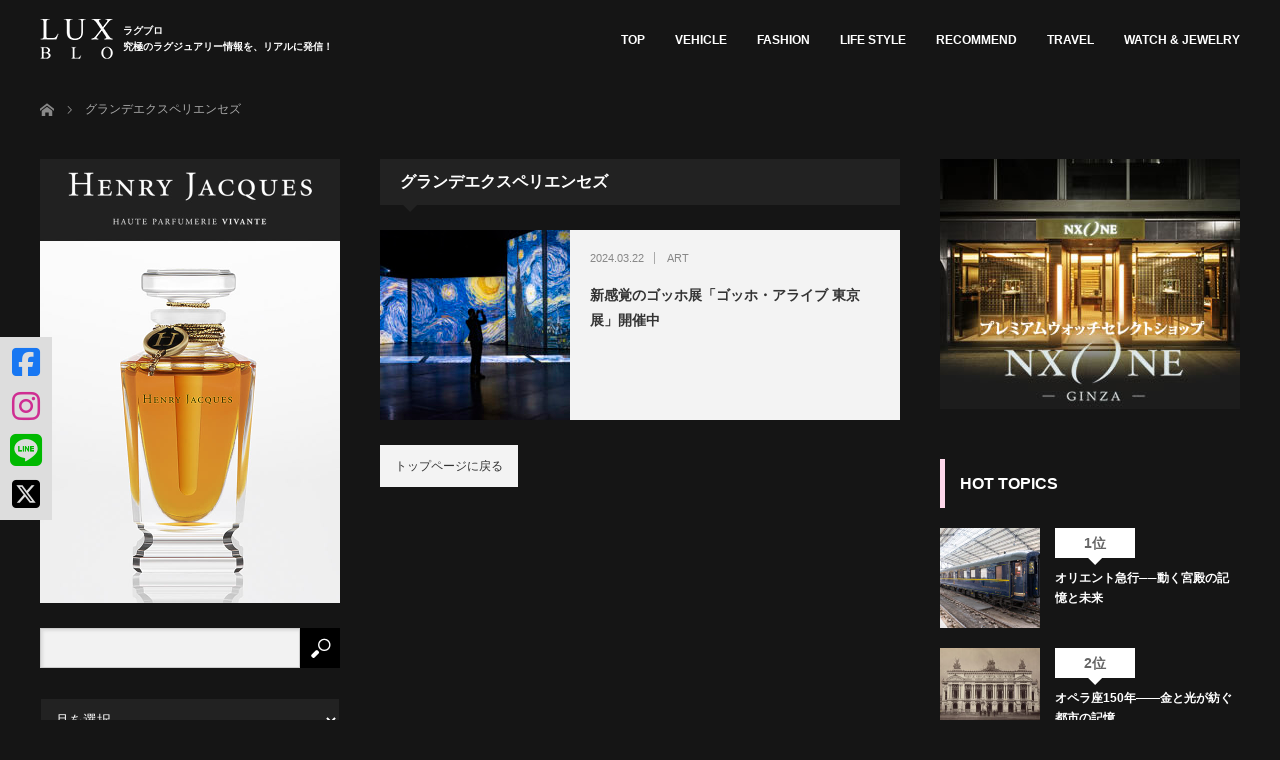

--- FILE ---
content_type: text/html; charset=UTF-8
request_url: https://lux-blo.com/tag/%E3%82%B0%E3%83%A9%E3%83%B3%E3%83%87%E3%82%A8%E3%82%AF%E3%82%B9%E3%83%9A%E3%83%AA%E3%82%A8%E3%83%B3%E3%82%BB%E3%82%BA/
body_size: 647467
content:
<!DOCTYPE html>
<html class="pc" dir="ltr" lang="ja" prefix="og: https://ogp.me/ns#">
<head prefix="og: http://ogp.me/ns# fb: http://ogp.me/ns/fb#">
<meta charset="UTF-8">
<!--[if IE]><meta http-equiv="X-UA-Compatible" content="IE=edge"><![endif]-->
<meta name="viewport" content="width=device-width">
<!--<title>グランデエクスペリエンセズに関する記事一覧グランデエクスペリエンセズ | LUX-BLO（ラグブロ。）</title>
<meta name="description" content="究極のラグジュアリー情報を、リアルに発信！">
<meta property="og:type" content="blog" />
<meta property="og:url" content="https://lux-blo.com/tag/%E3%82%B0%E3%83%A9%E3%83%B3%E3%83%87%E3%82%A8%E3%82%AF%E3%82%B9%E3%83%9A%E3%83%AA%E3%82%A8%E3%83%B3%E3%82%BB%E3%82%BA/">
<meta property="og:title" content="新感覚のゴッホ展「ゴッホ・アライブ 東京展」開催中" />
<meta property="og:description" content="究極のラグジュアリー情報を、リアルに発信！" />
<meta property="og:site_name" content="LUX-BLO（ラグブロ。）" />
<meta property="og:image" content='https://lux-blo.com/wp-content/uploads/2020/10/LUXBLO-OGP3.jpg'>
<meta property="og:image:secure_url" content="https://lux-blo.com/wp-content/uploads/2020/10/LUXBLO-OGP3.jpg" /> 
<meta property="og:image:width" content="1200" /> 
<meta property="og:image:height" content="630" />
-->
<link rel="pingback" href="https://lux-blo.com/xmlrpc.php">

		<!-- All in One SEO 4.9.3 - aioseo.com -->
	<meta name="robots" content="max-image-preview:large" />
	<link rel="canonical" href="https://lux-blo.com/tag/%e3%82%b0%e3%83%a9%e3%83%b3%e3%83%87%e3%82%a8%e3%82%af%e3%82%b9%e3%83%9a%e3%83%aa%e3%82%a8%e3%83%b3%e3%82%bb%e3%82%ba/" />
	<meta name="generator" content="All in One SEO (AIOSEO) 4.9.3" />
		<script type="application/ld+json" class="aioseo-schema">
			{"@context":"https:\/\/schema.org","@graph":[{"@type":"BreadcrumbList","@id":"https:\/\/lux-blo.com\/tag\/%E3%82%B0%E3%83%A9%E3%83%B3%E3%83%87%E3%82%A8%E3%82%AF%E3%82%B9%E3%83%9A%E3%83%AA%E3%82%A8%E3%83%B3%E3%82%BB%E3%82%BA\/#breadcrumblist","itemListElement":[{"@type":"ListItem","@id":"https:\/\/lux-blo.com#listItem","position":1,"name":"\u30db\u30fc\u30e0","item":"https:\/\/lux-blo.com","nextItem":{"@type":"ListItem","@id":"https:\/\/lux-blo.com\/tag\/%e3%82%b0%e3%83%a9%e3%83%b3%e3%83%87%e3%82%a8%e3%82%af%e3%82%b9%e3%83%9a%e3%83%aa%e3%82%a8%e3%83%b3%e3%82%bb%e3%82%ba\/#listItem","name":"\u30b0\u30e9\u30f3\u30c7\u30a8\u30af\u30b9\u30da\u30ea\u30a8\u30f3\u30bb\u30ba"}},{"@type":"ListItem","@id":"https:\/\/lux-blo.com\/tag\/%e3%82%b0%e3%83%a9%e3%83%b3%e3%83%87%e3%82%a8%e3%82%af%e3%82%b9%e3%83%9a%e3%83%aa%e3%82%a8%e3%83%b3%e3%82%bb%e3%82%ba\/#listItem","position":2,"name":"\u30b0\u30e9\u30f3\u30c7\u30a8\u30af\u30b9\u30da\u30ea\u30a8\u30f3\u30bb\u30ba","previousItem":{"@type":"ListItem","@id":"https:\/\/lux-blo.com#listItem","name":"\u30db\u30fc\u30e0"}}]},{"@type":"CollectionPage","@id":"https:\/\/lux-blo.com\/tag\/%E3%82%B0%E3%83%A9%E3%83%B3%E3%83%87%E3%82%A8%E3%82%AF%E3%82%B9%E3%83%9A%E3%83%AA%E3%82%A8%E3%83%B3%E3%82%BB%E3%82%BA\/#collectionpage","url":"https:\/\/lux-blo.com\/tag\/%E3%82%B0%E3%83%A9%E3%83%B3%E3%83%87%E3%82%A8%E3%82%AF%E3%82%B9%E3%83%9A%E3%83%AA%E3%82%A8%E3%83%B3%E3%82%BB%E3%82%BA\/","name":"\u30b0\u30e9\u30f3\u30c7\u30a8\u30af\u30b9\u30da\u30ea\u30a8\u30f3\u30bb\u30ba | LUX-BLO\uff08\u30e9\u30b0\u30d6\u30ed\u3002\uff09","inLanguage":"ja","isPartOf":{"@id":"https:\/\/lux-blo.com\/#website"},"breadcrumb":{"@id":"https:\/\/lux-blo.com\/tag\/%E3%82%B0%E3%83%A9%E3%83%B3%E3%83%87%E3%82%A8%E3%82%AF%E3%82%B9%E3%83%9A%E3%83%AA%E3%82%A8%E3%83%B3%E3%82%BB%E3%82%BA\/#breadcrumblist"}},{"@type":"Organization","@id":"https:\/\/lux-blo.com\/#organization","name":"LUX-BLO\uff08\u30e9\u30b0\u30d6\u30ed\u3002\uff09","description":"\u7a76\u6975\u306e\u30e9\u30b0\u30b8\u30e5\u30a2\u30ea\u30fc\u60c5\u5831\u3092\u3001\u30ea\u30a2\u30eb\u306b\u767a\u4fe1\uff01","url":"https:\/\/lux-blo.com\/"},{"@type":"WebSite","@id":"https:\/\/lux-blo.com\/#website","url":"https:\/\/lux-blo.com\/","name":"LUX-BLO\uff08\u30e9\u30b0\u30d6\u30ed\u3002\uff09","description":"\u7a76\u6975\u306e\u30e9\u30b0\u30b8\u30e5\u30a2\u30ea\u30fc\u60c5\u5831\u3092\u3001\u30ea\u30a2\u30eb\u306b\u767a\u4fe1\uff01","inLanguage":"ja","publisher":{"@id":"https:\/\/lux-blo.com\/#organization"}}]}
		</script>
		<!-- All in One SEO -->

<link rel='dns-prefetch' href='//www.googletagmanager.com' />
<link rel="alternate" type="application/rss+xml" title="LUX-BLO（ラグブロ。） &raquo; フィード" href="https://lux-blo.com/feed/" />
<link rel="alternate" type="application/rss+xml" title="LUX-BLO（ラグブロ。） &raquo; コメントフィード" href="https://lux-blo.com/comments/feed/" />
<link rel="alternate" type="application/rss+xml" title="LUX-BLO（ラグブロ。） &raquo; グランデエクスペリエンセズ タグのフィード" href="https://lux-blo.com/tag/%e3%82%b0%e3%83%a9%e3%83%b3%e3%83%87%e3%82%a8%e3%82%af%e3%82%b9%e3%83%9a%e3%83%aa%e3%82%a8%e3%83%b3%e3%82%bb%e3%82%ba/feed/" />
<style id='wp-img-auto-sizes-contain-inline-css' type='text/css'>
img:is([sizes=auto i],[sizes^="auto," i]){contain-intrinsic-size:3000px 1500px}
/*# sourceURL=wp-img-auto-sizes-contain-inline-css */
</style>
<link rel='stylesheet' id='style-css' href='https://lux-blo.com/wp-content/themes/izm_tcd034_child/style.css?ver=1.23' type='text/css' media='screen' />
<style id='wp-emoji-styles-inline-css' type='text/css'>

	img.wp-smiley, img.emoji {
		display: inline !important;
		border: none !important;
		box-shadow: none !important;
		height: 1em !important;
		width: 1em !important;
		margin: 0 0.07em !important;
		vertical-align: -0.1em !important;
		background: none !important;
		padding: 0 !important;
	}
/*# sourceURL=wp-emoji-styles-inline-css */
</style>
<style id='wp-block-library-inline-css' type='text/css'>
:root{--wp-block-synced-color:#7a00df;--wp-block-synced-color--rgb:122,0,223;--wp-bound-block-color:var(--wp-block-synced-color);--wp-editor-canvas-background:#ddd;--wp-admin-theme-color:#007cba;--wp-admin-theme-color--rgb:0,124,186;--wp-admin-theme-color-darker-10:#006ba1;--wp-admin-theme-color-darker-10--rgb:0,107,160.5;--wp-admin-theme-color-darker-20:#005a87;--wp-admin-theme-color-darker-20--rgb:0,90,135;--wp-admin-border-width-focus:2px}@media (min-resolution:192dpi){:root{--wp-admin-border-width-focus:1.5px}}.wp-element-button{cursor:pointer}:root .has-very-light-gray-background-color{background-color:#eee}:root .has-very-dark-gray-background-color{background-color:#313131}:root .has-very-light-gray-color{color:#eee}:root .has-very-dark-gray-color{color:#313131}:root .has-vivid-green-cyan-to-vivid-cyan-blue-gradient-background{background:linear-gradient(135deg,#00d084,#0693e3)}:root .has-purple-crush-gradient-background{background:linear-gradient(135deg,#34e2e4,#4721fb 50%,#ab1dfe)}:root .has-hazy-dawn-gradient-background{background:linear-gradient(135deg,#faaca8,#dad0ec)}:root .has-subdued-olive-gradient-background{background:linear-gradient(135deg,#fafae1,#67a671)}:root .has-atomic-cream-gradient-background{background:linear-gradient(135deg,#fdd79a,#004a59)}:root .has-nightshade-gradient-background{background:linear-gradient(135deg,#330968,#31cdcf)}:root .has-midnight-gradient-background{background:linear-gradient(135deg,#020381,#2874fc)}:root{--wp--preset--font-size--normal:16px;--wp--preset--font-size--huge:42px}.has-regular-font-size{font-size:1em}.has-larger-font-size{font-size:2.625em}.has-normal-font-size{font-size:var(--wp--preset--font-size--normal)}.has-huge-font-size{font-size:var(--wp--preset--font-size--huge)}.has-text-align-center{text-align:center}.has-text-align-left{text-align:left}.has-text-align-right{text-align:right}.has-fit-text{white-space:nowrap!important}#end-resizable-editor-section{display:none}.aligncenter{clear:both}.items-justified-left{justify-content:flex-start}.items-justified-center{justify-content:center}.items-justified-right{justify-content:flex-end}.items-justified-space-between{justify-content:space-between}.screen-reader-text{border:0;clip-path:inset(50%);height:1px;margin:-1px;overflow:hidden;padding:0;position:absolute;width:1px;word-wrap:normal!important}.screen-reader-text:focus{background-color:#ddd;clip-path:none;color:#444;display:block;font-size:1em;height:auto;left:5px;line-height:normal;padding:15px 23px 14px;text-decoration:none;top:5px;width:auto;z-index:100000}html :where(.has-border-color){border-style:solid}html :where([style*=border-top-color]){border-top-style:solid}html :where([style*=border-right-color]){border-right-style:solid}html :where([style*=border-bottom-color]){border-bottom-style:solid}html :where([style*=border-left-color]){border-left-style:solid}html :where([style*=border-width]){border-style:solid}html :where([style*=border-top-width]){border-top-style:solid}html :where([style*=border-right-width]){border-right-style:solid}html :where([style*=border-bottom-width]){border-bottom-style:solid}html :where([style*=border-left-width]){border-left-style:solid}html :where(img[class*=wp-image-]){height:auto;max-width:100%}:where(figure){margin:0 0 1em}html :where(.is-position-sticky){--wp-admin--admin-bar--position-offset:var(--wp-admin--admin-bar--height,0px)}@media screen and (max-width:600px){html :where(.is-position-sticky){--wp-admin--admin-bar--position-offset:0px}}

/*# sourceURL=wp-block-library-inline-css */
</style><style id='global-styles-inline-css' type='text/css'>
:root{--wp--preset--aspect-ratio--square: 1;--wp--preset--aspect-ratio--4-3: 4/3;--wp--preset--aspect-ratio--3-4: 3/4;--wp--preset--aspect-ratio--3-2: 3/2;--wp--preset--aspect-ratio--2-3: 2/3;--wp--preset--aspect-ratio--16-9: 16/9;--wp--preset--aspect-ratio--9-16: 9/16;--wp--preset--color--black: #000000;--wp--preset--color--cyan-bluish-gray: #abb8c3;--wp--preset--color--white: #ffffff;--wp--preset--color--pale-pink: #f78da7;--wp--preset--color--vivid-red: #cf2e2e;--wp--preset--color--luminous-vivid-orange: #ff6900;--wp--preset--color--luminous-vivid-amber: #fcb900;--wp--preset--color--light-green-cyan: #7bdcb5;--wp--preset--color--vivid-green-cyan: #00d084;--wp--preset--color--pale-cyan-blue: #8ed1fc;--wp--preset--color--vivid-cyan-blue: #0693e3;--wp--preset--color--vivid-purple: #9b51e0;--wp--preset--gradient--vivid-cyan-blue-to-vivid-purple: linear-gradient(135deg,rgb(6,147,227) 0%,rgb(155,81,224) 100%);--wp--preset--gradient--light-green-cyan-to-vivid-green-cyan: linear-gradient(135deg,rgb(122,220,180) 0%,rgb(0,208,130) 100%);--wp--preset--gradient--luminous-vivid-amber-to-luminous-vivid-orange: linear-gradient(135deg,rgb(252,185,0) 0%,rgb(255,105,0) 100%);--wp--preset--gradient--luminous-vivid-orange-to-vivid-red: linear-gradient(135deg,rgb(255,105,0) 0%,rgb(207,46,46) 100%);--wp--preset--gradient--very-light-gray-to-cyan-bluish-gray: linear-gradient(135deg,rgb(238,238,238) 0%,rgb(169,184,195) 100%);--wp--preset--gradient--cool-to-warm-spectrum: linear-gradient(135deg,rgb(74,234,220) 0%,rgb(151,120,209) 20%,rgb(207,42,186) 40%,rgb(238,44,130) 60%,rgb(251,105,98) 80%,rgb(254,248,76) 100%);--wp--preset--gradient--blush-light-purple: linear-gradient(135deg,rgb(255,206,236) 0%,rgb(152,150,240) 100%);--wp--preset--gradient--blush-bordeaux: linear-gradient(135deg,rgb(254,205,165) 0%,rgb(254,45,45) 50%,rgb(107,0,62) 100%);--wp--preset--gradient--luminous-dusk: linear-gradient(135deg,rgb(255,203,112) 0%,rgb(199,81,192) 50%,rgb(65,88,208) 100%);--wp--preset--gradient--pale-ocean: linear-gradient(135deg,rgb(255,245,203) 0%,rgb(182,227,212) 50%,rgb(51,167,181) 100%);--wp--preset--gradient--electric-grass: linear-gradient(135deg,rgb(202,248,128) 0%,rgb(113,206,126) 100%);--wp--preset--gradient--midnight: linear-gradient(135deg,rgb(2,3,129) 0%,rgb(40,116,252) 100%);--wp--preset--font-size--small: 13px;--wp--preset--font-size--medium: 20px;--wp--preset--font-size--large: 36px;--wp--preset--font-size--x-large: 42px;--wp--preset--spacing--20: 0.44rem;--wp--preset--spacing--30: 0.67rem;--wp--preset--spacing--40: 1rem;--wp--preset--spacing--50: 1.5rem;--wp--preset--spacing--60: 2.25rem;--wp--preset--spacing--70: 3.38rem;--wp--preset--spacing--80: 5.06rem;--wp--preset--shadow--natural: 6px 6px 9px rgba(0, 0, 0, 0.2);--wp--preset--shadow--deep: 12px 12px 50px rgba(0, 0, 0, 0.4);--wp--preset--shadow--sharp: 6px 6px 0px rgba(0, 0, 0, 0.2);--wp--preset--shadow--outlined: 6px 6px 0px -3px rgb(255, 255, 255), 6px 6px rgb(0, 0, 0);--wp--preset--shadow--crisp: 6px 6px 0px rgb(0, 0, 0);}:where(.is-layout-flex){gap: 0.5em;}:where(.is-layout-grid){gap: 0.5em;}body .is-layout-flex{display: flex;}.is-layout-flex{flex-wrap: wrap;align-items: center;}.is-layout-flex > :is(*, div){margin: 0;}body .is-layout-grid{display: grid;}.is-layout-grid > :is(*, div){margin: 0;}:where(.wp-block-columns.is-layout-flex){gap: 2em;}:where(.wp-block-columns.is-layout-grid){gap: 2em;}:where(.wp-block-post-template.is-layout-flex){gap: 1.25em;}:where(.wp-block-post-template.is-layout-grid){gap: 1.25em;}.has-black-color{color: var(--wp--preset--color--black) !important;}.has-cyan-bluish-gray-color{color: var(--wp--preset--color--cyan-bluish-gray) !important;}.has-white-color{color: var(--wp--preset--color--white) !important;}.has-pale-pink-color{color: var(--wp--preset--color--pale-pink) !important;}.has-vivid-red-color{color: var(--wp--preset--color--vivid-red) !important;}.has-luminous-vivid-orange-color{color: var(--wp--preset--color--luminous-vivid-orange) !important;}.has-luminous-vivid-amber-color{color: var(--wp--preset--color--luminous-vivid-amber) !important;}.has-light-green-cyan-color{color: var(--wp--preset--color--light-green-cyan) !important;}.has-vivid-green-cyan-color{color: var(--wp--preset--color--vivid-green-cyan) !important;}.has-pale-cyan-blue-color{color: var(--wp--preset--color--pale-cyan-blue) !important;}.has-vivid-cyan-blue-color{color: var(--wp--preset--color--vivid-cyan-blue) !important;}.has-vivid-purple-color{color: var(--wp--preset--color--vivid-purple) !important;}.has-black-background-color{background-color: var(--wp--preset--color--black) !important;}.has-cyan-bluish-gray-background-color{background-color: var(--wp--preset--color--cyan-bluish-gray) !important;}.has-white-background-color{background-color: var(--wp--preset--color--white) !important;}.has-pale-pink-background-color{background-color: var(--wp--preset--color--pale-pink) !important;}.has-vivid-red-background-color{background-color: var(--wp--preset--color--vivid-red) !important;}.has-luminous-vivid-orange-background-color{background-color: var(--wp--preset--color--luminous-vivid-orange) !important;}.has-luminous-vivid-amber-background-color{background-color: var(--wp--preset--color--luminous-vivid-amber) !important;}.has-light-green-cyan-background-color{background-color: var(--wp--preset--color--light-green-cyan) !important;}.has-vivid-green-cyan-background-color{background-color: var(--wp--preset--color--vivid-green-cyan) !important;}.has-pale-cyan-blue-background-color{background-color: var(--wp--preset--color--pale-cyan-blue) !important;}.has-vivid-cyan-blue-background-color{background-color: var(--wp--preset--color--vivid-cyan-blue) !important;}.has-vivid-purple-background-color{background-color: var(--wp--preset--color--vivid-purple) !important;}.has-black-border-color{border-color: var(--wp--preset--color--black) !important;}.has-cyan-bluish-gray-border-color{border-color: var(--wp--preset--color--cyan-bluish-gray) !important;}.has-white-border-color{border-color: var(--wp--preset--color--white) !important;}.has-pale-pink-border-color{border-color: var(--wp--preset--color--pale-pink) !important;}.has-vivid-red-border-color{border-color: var(--wp--preset--color--vivid-red) !important;}.has-luminous-vivid-orange-border-color{border-color: var(--wp--preset--color--luminous-vivid-orange) !important;}.has-luminous-vivid-amber-border-color{border-color: var(--wp--preset--color--luminous-vivid-amber) !important;}.has-light-green-cyan-border-color{border-color: var(--wp--preset--color--light-green-cyan) !important;}.has-vivid-green-cyan-border-color{border-color: var(--wp--preset--color--vivid-green-cyan) !important;}.has-pale-cyan-blue-border-color{border-color: var(--wp--preset--color--pale-cyan-blue) !important;}.has-vivid-cyan-blue-border-color{border-color: var(--wp--preset--color--vivid-cyan-blue) !important;}.has-vivid-purple-border-color{border-color: var(--wp--preset--color--vivid-purple) !important;}.has-vivid-cyan-blue-to-vivid-purple-gradient-background{background: var(--wp--preset--gradient--vivid-cyan-blue-to-vivid-purple) !important;}.has-light-green-cyan-to-vivid-green-cyan-gradient-background{background: var(--wp--preset--gradient--light-green-cyan-to-vivid-green-cyan) !important;}.has-luminous-vivid-amber-to-luminous-vivid-orange-gradient-background{background: var(--wp--preset--gradient--luminous-vivid-amber-to-luminous-vivid-orange) !important;}.has-luminous-vivid-orange-to-vivid-red-gradient-background{background: var(--wp--preset--gradient--luminous-vivid-orange-to-vivid-red) !important;}.has-very-light-gray-to-cyan-bluish-gray-gradient-background{background: var(--wp--preset--gradient--very-light-gray-to-cyan-bluish-gray) !important;}.has-cool-to-warm-spectrum-gradient-background{background: var(--wp--preset--gradient--cool-to-warm-spectrum) !important;}.has-blush-light-purple-gradient-background{background: var(--wp--preset--gradient--blush-light-purple) !important;}.has-blush-bordeaux-gradient-background{background: var(--wp--preset--gradient--blush-bordeaux) !important;}.has-luminous-dusk-gradient-background{background: var(--wp--preset--gradient--luminous-dusk) !important;}.has-pale-ocean-gradient-background{background: var(--wp--preset--gradient--pale-ocean) !important;}.has-electric-grass-gradient-background{background: var(--wp--preset--gradient--electric-grass) !important;}.has-midnight-gradient-background{background: var(--wp--preset--gradient--midnight) !important;}.has-small-font-size{font-size: var(--wp--preset--font-size--small) !important;}.has-medium-font-size{font-size: var(--wp--preset--font-size--medium) !important;}.has-large-font-size{font-size: var(--wp--preset--font-size--large) !important;}.has-x-large-font-size{font-size: var(--wp--preset--font-size--x-large) !important;}
/*# sourceURL=global-styles-inline-css */
</style>

<style id='classic-theme-styles-inline-css' type='text/css'>
/*! This file is auto-generated */
.wp-block-button__link{color:#fff;background-color:#32373c;border-radius:9999px;box-shadow:none;text-decoration:none;padding:calc(.667em + 2px) calc(1.333em + 2px);font-size:1.125em}.wp-block-file__button{background:#32373c;color:#fff;text-decoration:none}
/*# sourceURL=/wp-includes/css/classic-themes.min.css */
</style>
<link rel='stylesheet' id='contact-form-7-css' href='https://lux-blo.com/wp-content/plugins/contact-form-7/includes/css/styles.css?ver=6.1.4' type='text/css' media='all' />
<link rel='stylesheet' id='contact-form-7-confirm-css' href='https://lux-blo.com/wp-content/plugins/contact-form-7-add-confirm/includes/css/styles.css?ver=5.1' type='text/css' media='all' />
<link rel='stylesheet' id='parent-style-css' href='https://lux-blo.com/wp-content/themes/izm_tcd034/style.css?ver=6.9' type='text/css' media='all' />
<script type="text/javascript" src="https://lux-blo.com/wp-includes/js/jquery/jquery.min.js?ver=3.7.1" id="jquery-core-js"></script>
<script type="text/javascript" src="https://lux-blo.com/wp-includes/js/jquery/jquery-migrate.min.js?ver=3.4.1" id="jquery-migrate-js"></script>

<!-- Site Kit によって追加された Google タグ（gtag.js）スニペット -->
<!-- Google アナリティクス スニペット (Site Kit が追加) -->
<script type="text/javascript" src="https://www.googletagmanager.com/gtag/js?id=G-EWY04M57EC" id="google_gtagjs-js" async></script>
<script type="text/javascript" id="google_gtagjs-js-after">
/* <![CDATA[ */
window.dataLayer = window.dataLayer || [];function gtag(){dataLayer.push(arguments);}
gtag("set","linker",{"domains":["lux-blo.com"]});
gtag("js", new Date());
gtag("set", "developer_id.dZTNiMT", true);
gtag("config", "G-EWY04M57EC");
//# sourceURL=google_gtagjs-js-after
/* ]]> */
</script>
<link rel="https://api.w.org/" href="https://lux-blo.com/wp-json/" /><link rel="alternate" title="JSON" type="application/json" href="https://lux-blo.com/wp-json/wp/v2/tags/2479" /><!-- Favicon Rotator -->
<link rel="shortcut icon" href="https://lux-blo.com/wp-content/uploads/2020/10/FABICON_LUX-2.png" />
<link rel="apple-touch-icon-precomposed" href="https://lux-blo.com/wp-content/uploads/2020/10/FABICON_LUX_TOUCH-1.png" />
<!-- End Favicon Rotator -->
<meta name="generator" content="Site Kit by Google 1.170.0" />
<script src="https://lux-blo.com/wp-content/themes/izm_tcd034/js/jquery.easing.js?ver=1.23"></script>
<script src="https://lux-blo.com/wp-content/themes/izm_tcd034/js/jscript.js?ver=1.23"></script>
<script src="https://lux-blo.com/wp-content/themes/izm_tcd034/js/comment.js?ver=1.23"></script>

<link rel="stylesheet" media="screen and (max-width:770px)" href="https://lux-blo.com/wp-content/themes/izm_tcd034/responsive.css?ver=1.23">
<link rel="stylesheet" media="screen and (max-width:770px)" href="https://lux-blo.com/wp-content/themes/izm_tcd034/footer-bar/footer-bar.css?ver=1.23">

<link rel="stylesheet" href="https://lux-blo.com/wp-content/themes/izm_tcd034/japanese.css?ver=1.23">

<!--[if lt IE 9]>
<script src="https://lux-blo.com/wp-content/themes/izm_tcd034/js/html5.js?ver=1.23"></script>
<![endif]-->

<link rel="stylesheet" href="https://lux-blo.com/wp-content/themes/izm_tcd034/js/slick.css?ver=1.23" type="text/css" />
<script src="https://lux-blo.com/wp-content/themes/izm_tcd034/js/slick.min.js?ver=1.23"></script>
<script type="text/javascript">
jQuery(document).ready(function($){
  $('.recommend_slider').slick({
    variableWidth: true,
    dots: false,
    slidesToShow: 6,
    slidesToScroll: 1,
    autoplay: true,
    easing: 'easeOutExpo',
    speed: 1000,
    autoplaySpeed: 7000,
    responsive: [
      {
        breakpoint: 770,
        settings: { variableWidth: false, slidesToShow: 3, arrows: false }
      }
    ]  });
});
</script>

<style type="text/css">

#logo { top:19px; left:0px; }

a:hover, .pc #global_menu li a:hover, .pc #global_menu > ul > li.active > a, .post_list li.type1 .meta li a:hover, .post_list li.type2 .meta li a:hover, #footer_menu li a:hover, #home_slider .info_inner .title_link:hover, #post_meta_top a:hover, #bread_crumb li a:hover, #comment_header ul li a:hover, #bread_crumb li.home a:hover:before
 { color:#315C82; }

.pc #global_menu ul ul a, #return_top a:hover, .next_page_link a:hover, .recommend_slider .slick-prev:hover, .recommend_slider .slick-next:hover, .post_list li.type1 .title a:hover, .recommend_slider .category a:hover, .page_navi a:hover, #index_post_list_tab li a:hover,
  #wp-calendar td a:hover, #wp-calendar #prev a:hover, #wp-calendar #next a:hover, .widget_search #search-btn input:hover, .widget_search #searchsubmit:hover, .side_widget.google_search #searchsubmit:hover, .collapse_category_list li a:hover,
   #submit_comment:hover, #post_pagination a:hover, #post_pagination p, a.menu_button:hover, .author_info_link:hover, .author_profile .author_social_link li.author_link a:hover
    { background-color:#315C82; }

.mobile #global_menu li a:hover { background-color:#315C82 !important; }
#comment_textarea textarea:focus, #guest_info input:focus
 { border-color:#315C82; }

.pc #global_menu li a:hover { border-color:#315C82; }
.pc #global_menu > ul > li.active > a { border-color:#315C82; }

.pc #global_menu ul ul a:hover
 { background-color:#5D9494; }

.recommend_slider_wrap h3
 { border-color:#FFFFFF; }

.popular_post_list .rank
 { background-color:#C9C9C9; }

.popular_post_list .rank1 .rank, .popular_post_list .rank2 .rank, .popular_post_list .rank3 .rank
 { background-color:#FFFFFF; }

.popular_post_list .rank:before
{ border-color:#C9C9C9 transparent transparent transparent; }

.popular_post_list .rank1 .rank:before, .popular_post_list .rank2 .rank:before, .popular_post_list .rank3 .rank:before
{ border-color:#FFFFFF transparent transparent transparent; }

#post_title { font-size:20px; }
.post_content { font-size:14px; }
.home #index_post_list1 .post_list li.type1 .title, .home #index_post_list1 .post_list li.type2 .title { font-size:14px; }
.home #index_post_list2 .post_list li.type1 .title, .home #index_post_list2 .post_list li.type2 .title { font-size:14px; }
.home #index_post_list3 .post_list li.type1 .title, .home #index_post_list3 .post_list li.type2 .title { font-size:14px; }
.home #index_post_list4 .post_list li.type1 .title, .home #index_post_list4 .post_list li.type2 .title { font-size:14px; }
.archive .post_list li.type1 .title, .archive .post_list li.type2 .title { font-size:14px; }



#site_loader_spinner { border:4px solid rgba(49,92,130,0.2); border-top-color:#315C82; }


#article #post_image { display: none; }

/* 共通
================================================= */
body,#header {
  background:#151515 !important;
  color:#ffffff !important;
}
#footer_bottom {
  color:#151515 !important;
}

/* header
------------------------------------------------- */
#header {
  border-bottom: none;
}
#header #logo_image a {
  display: flex;
  color:#ffffff !important;
  align-items: center;
}


#header #logo_image a::after {
  content: 'ラグブロ\A究極のラグジュアリー情報を、リアルに発信！';
white-space: pre;
  display: inline-block;
  font-size: 10px;
  margin-left: 10px;
}

#header #logo_image_mobile a::after {
  content: 'ラグブロ\A究極のラグジュアリー情報を、リアルに発信！';
white-space: pre;
  display: inline-block;
  font-size: 10px;
  margin-left: 8px;
color:white;
line-height:120%;
}

#header #logo_image a:hover {
  text-decoration: none !important;
}
#header #global_menu ul.menu li.menu-item {
  margin-left: 30px !important;
}
#header #global_menu a {
  color:#ffffff !important;
}
#home_slider a.title_link {
  color:#ffffff !important;
}

@media screen and (max-width: 770px) {
  #header #logo_image a::before,
  #header #logo_image a::after {
    display: none !important;
  }
  #header #logo_image #logo img {
    display: inline-block !important;
    height: 30px !important;
  }
  #logo_image_mobile a {
    display: block;
    height: 30px;
    margin: 15px 0 0 0;
  }
}

/* パーツ
------------------------------------------------- */

/* select （月を選択） */

.widget_archive select,
.widget_categories select,
.tcdw_archive_list_widget select {
  border-color: #151515;
}



/* トップページ
================================================= */

/* next_page_link（トップ中部／さらに記事を表示する）
------------------------------------------------- */
.next_page_link a {
  background-color: #292929 !important;
}
.next_page_link a:hover {
  text-decoration: underline;
}
.home #pickup_slider_area .recommend_slider .slick-prev,
.home #pickup_slider_area .recommend_slider .slick-next {
  background-color: #333333;
}

/* recommend_slider_area（トップ上部／PICK UP！）
------------------------------------------------- */
.home #pickup_slider_area.recommend_slider_area {
  background:#151515 !important;
}
.home #pickup_slider_area.recommend_slider_area .title {
  color:#ffffff !important;
}
#pickup_slider_area.recommend_slider_area .recommend_slider_wrap h3 {
  border-color: #89e543;
  color:#333333 !important;
}
.home #pickup_slider_area.recommend_slider_area .recommend_slider_wrap h3 {
  color:#ffffff!important;
}

/* left_col tcdw_category_list_widget（トップ左側／CATEGORY）
------------------------------------------------- */
#left_col .tcdw_category_list_widget .side_headline {
  border-color: #fb7f00;
}

/* left_col styled_post_list2_widget（トップ左側／特集記事）
------------------------------------------------- */
#left_col .styled_post_list2_widget .side_headline {
  border-color: #f2ee18;
}
#left_col .styled_post_list2_widget .styled_post_list2 li.style2 {
    border-color: #a0a0a0;
}
#left_col .styled_post_list2_widget .styled_post_list2 li.style2 a {
    color: #ffffff;
}

/* left_col styled_post_list1_widget（トップ左側／人気記事 PICK UP！）
------------------------------------------------- */
#left_col .styled_post_list1_widget .side_headline {
  border-color: #2f80fe;
}
#left_col .styled_post_list1 .title,
#left_col .styled_post_list1 .excerpt a {
    color: #ffffff;
}

/* right_col popular_post_list_widget （トップ右側／人気記事）※SP
------------------------------------------------- */
#right_col .popular_post_list_widget .side_headline {
  border-color: #fed8eb;
}
#left_col .popular_post_list_widget .side_headline {
  border-color: #ff8324;
}
/*.popular_post_list_widget .popular_post_list li.rank4,
.popular_post_list_widget .popular_post_list li.rank5,
.popular_post_list_widget .popular_post_list li.rank6,
.popular_post_list_widget .popular_post_list li.rank7,
.popular_post_list_widget .popular_post_list li.rank8,
.popular_post_list_widget .popular_post_list li.rank9,
.popular_post_list_widget .popular_post_list li.rank10,
.popular_post_list_widget .popular_post_list li.rank11,
.popular_post_list_widget .popular_post_list li.rank12,
.popular_post_list_widget .popular_post_list li.rank13,
.popular_post_list_widget .popular_post_list li.rank14,
.popular_post_list_widget .popular_post_list li.rank15,
.popular_post_list_widget .popular_post_list li.rank16,
.popular_post_list_widget .popular_post_list li.rank17,
.popular_post_list_widget .popular_post_list li.rank18,
.popular_post_list_widget .popular_post_list li.rank19,
.popular_post_list_widget .popular_post_list li.rank20,
.popular_post_list_widget .popular_post_list li.rank21,
.popular_post_list_widget .popular_post_list li.rank22,
.popular_post_list_widget .popular_post_list li.rank23,
.popular_post_list_widget .popular_post_list li.rank24,
.popular_post_list_widget .popular_post_list li.rank25,
.popular_post_list_widget .popular_post_list li.rank26,
.popular_post_list_widget .popular_post_list li.rank27,
.popular_post_list_widget .popular_post_list li.rank28,
.popular_post_list_widget .popular_post_list li.rank29,
.popular_post_list_widget .popular_post_list li.rank30,
.popular_post_list_widget .popular_post_list li.rank31,
.popular_post_list_widget .popular_post_list li.rank32,
.popular_post_list_widget .popular_post_list li.rank33,
.popular_post_list_widget .popular_post_list li.rank34,
.popular_post_list_widget .popular_post_list li.rank35,
.popular_post_list_widget .popular_post_list li.rank36,
.popular_post_list_widget .popular_post_list li.rank37,
.popular_post_list_widget .popular_post_list li.rank38,
.popular_post_list_widget .popular_post_list li.rank39,
.popular_post_list_widget .popular_post_list li.rank40,
.popular_post_list_widget .popular_post_list li.rank41,
.popular_post_list_widget .popular_post_list li.rank42,
.popular_post_list_widget .popular_post_list li.rank43,
.popular_post_list_widget .popular_post_list li.rank44,
.popular_post_list_widget .popular_post_list li.rank45,
.popular_post_list_widget .popular_post_list li.rank46,
.popular_post_list_widget .popular_post_list li.rank47,
.popular_post_list_widget .popular_post_list li.rank48,
.popular_post_list_widget .popular_post_list li.rank49,
.popular_post_list_widget .popular_post_list li.rank50 {
  display: none;
}*/
.popular_post_list_widget .title {
    color: #ffffff;
}
.styled_post_list1 .title ,
.styled_post_list1 .excerpt a {
    color: #ffffff;
}

/* right_col styled_post_list1_widget （トップ右側／おすすめ記事）
------------------------------------------------- */
.home #right_col .styled_post_list1_widget .side_headline {
  border-color: #cc33cc;
}

/* menu-head（トップヘッダglobal menu）
------------------------------------------------- */
#menu-head li{
margin-right: 0px!important;
margin-left: 0px!important;
padding-left: 0px!important;
padding-right: 0px!important;
}

.info_inner{padding-left: 10px!important;}


/* アーカイブ／記事詳細
================================================= */

/* right_col styled_post_list2_widget （トップ右側／特集記事）
------------------------------------------------- */
.archive #right_col .styled_post_list2_widget .side_headline,
.single #right_col .styled_post_list2_widget .side_headline {
  border-color: #f2ee18;
}
/* right_col styled_post_list1_widget （トップ右側／おすすめ記事）
------------------------------------------------- */
.archive #right_col .styled_post_list1_widget .side_headline,
.single #right_col .styled_post_list1_widget .side_headline {
  border-color: #f2ee18;
}



/* アーカイブ
================================================= */

/* post_list （中央）
------------------------------------------------- */
@media screen and (max-width: 770px) {
  .post_list a {
    color: #ffffff;
  }
}



/* 記事詳細
================================================= */

/* 記事中リンク
------------------------------------------------- */
.post_content a {
  color: #ffffff;
  text-decoration: underline;
}

/* ページ送り
------------------------------------------------- */
#previous_next_post a {
  color: #ffffff;
}
@media screen and (max-width: 770px) {
  #previous_next_post a {
    padding: 0 4em;
    background: none;
  }
  #previous_next_post a::after {
    content:'...';
    display: inline-block;
    position: absolute;
    top: 0;
    right: 3em;
    margin: auto;
  }
}

/* 執筆者
------------------------------------------------- */
.author_profile {
  background:#292929;
  color:#ffffff !important;
}
.author_profile p {
  color:#ffffff !important;
}
.author_profile a {
  color:#ffffff !important;
}

/* 投稿メタ
------------------------------------------------- */
#post_meta_bottom {
  background: #2e2e2e;
  color: #ffffff!important;
}
#post_meta_bottom a {
  color: #ffffff!important;
}

/* 関連記事
------------------------------------------------- */
#related_post li {
  background: none!important;
  color: #ffffff!important;
}
#related_post li a {
  color: #ffffff!important;
}

/* 投稿記事タイトル
------------------------------------------------- */
#post_title {
    font-size: 24px !important;
    font-weight: 600 !important;
}

.style3a-top {
    margin-top: 0em !important;
    margin-right: 0;
    margin-left: 0 !important;
    margin-bottom: 1.5em !important;
    padding: 1.1em .2em 1em !important;
    font-size: 22px !important;
    font-weight: 400 !important;
    border-top: 1px solid #666;
    border-bottom: 1px solid #666;
}

.style3a2 {
margin:3em 0 1.5em !important;
    padding: 1.1em .2em 1em !important;
    font-size: 22px !important;
    font-weight: 400 !important;
    border-top: 1px solid #666;
    border-bottom: 1px solid #666;
}

.style4a2 { margin:2.5em 2px 1.2em !important;
padding:.3em 0 .3em .8em !important; 
font-size:22px !important; 
font-weight:400 !important; 
border-bottom:none !important; 
border-left:4px solid #666 !important; }

.wella { min-height:20px; padding:19px; margin-bottom:20px; border:1px solid #666666; border-radius:4px; -webkit-box-shadow:inset 0 1px 1px rgba(0,0,0,0.05); box-shadow:inset 0 1px 1px rgba(0,0,0,0.05); }

.styled_post_list2 a {  color:#ffffff !important;}

.cardlink_title a{color:#666666 !important;}

.post_content .cardlink {margin-top:-20px!important;}

.well2 {color:#666666 !important;}
.style5a {color:#666666 !important;}

.rank {color:#666666 !important;}

/* SPトップスライダーテキスト
------------------------------------------------- */
@media screen and (max-width:770px) {
#home_slider .info_inner .title_link {  font-size:16px!important; }	
}

/* 記事画像上のスペース*/
.post_content img {margin-top:10px;}


/* SPブティック紹介-------------------- */

@media screen and (max-width: 770px) {
ol .style1{
border: 1px !important;border-color:  #A6A6A6!important;border-style: solid !important;
  }
#index_post_list_tab{
border: 1px !important;border-color:  #ffffff!important;border-style: solid !important;
  }
#index_post_list_button4{
border: 0px none !important;
  }
}


/*-----sns表示用-------*/

.sns-side-left2 {
	position: fixed;
	bottom:200px;
	left:0;
	text-align:left;
	background:rgba(221,221,221,1);
z-index: 100;
}

.sns-side-button2 {
	display: block;
    padding:10px;
    text-align: center;
    text-decoration: none;
	outline: none;
}

@media only screen and (max-width: 480px) {
.sns-side-left2 {
	position: fixed;
	bottom:0px;
	text-align:left;
	background:rgba(221,221,221,1);
z-index: 100;
}

.sns-side-button2 {
	display: inline-block;
    padding:10px;
    text-align: center;
    text-decoration: none;
	outline: none;
}
}

</style>


		<style type="text/css" id="wp-custom-css">
			.wella {
line-height:180%!important;
padding-bottom:10!important;
}

.pt-txt {
	font-size: 10px!important;
	line-height: 150%!important;
	margin-top:-22px!important;
}

.ph-ft{color: #636363;
text-align: left!important;
display: block;
}

#footer_social_link li.line:before { content:'\e909'; }

/* ライタープロフ用 */	
@media screen and (min-width: 768px) {
	.pcnone {display:none!important;}

	.writer_prof {
    width: 100%;
    margin-left: auto;
    margin-right: auto;
    background-color: #1E1E1E;
		padding: 15px;
	}
	
	.writer_prof_in {
		display: flex;
		align-items: center;     /*中央揃え*/
	}
	
	.writer_prof_photo img {
	  width: 130px!important;
  height: 130px!important;
  border-radius: 65px!important;  /* 円形にする */		
		
	}
	
	
	.writer_prof_txt {
		margin-left: 20px;
		width: 85%!important;
	}	
	
	.writer_prof h3{
		font-size: 20px;
		padding-top: 0px;
		margin: 0;
		font-weight: normal;
	}
	
		
h3 span{
	margin-left: 30px!important;
}

		.writer_prof .fa-brands{
margin-left: 8px!important;
	}
.fa-pen-nib {
margin-right: 6px!important;
}
	
	
		.writer_prof h4{
		font-size: 14px;
		padding-top: 5px;
		padding-bottom: 0px;
		margin: 0;
			font-weight: normal;
	}
	
		.writer_prof p{
		font-size: 16px;
		padding-top: 5px;

		margin: 0;
		font-size: 0.9em;
		line-height: 140%;
	}
	}	
	
	@media screen and (max-width: 768px) {
.spnone {display:none!important;}	
	
/* ライタープロフ用sp */	
	.writer_prof {

    margin-left: auto;
    margin-right: auto;
    background-color: #1E1E1E;
		padding: 10px;
	}
	
	.writer_prof_in {
		display: flex;
		align-items: center;     /*中央揃え*/
	}
	
.writer_prof_photo img{
  width: 90px!important;
  height: 90px!important;
  border-radius: 50px!important;  /* 円形にする */
  position: relative;  /* 基準値とする */
  overflow: hidden;    /* はみ出た部分を非表示 */
}


	
	.writer_prof_txt {
		margin-left: 20px;
		width: auto!important;
	}	
	
	.writer_prof h3{
		font-size: 20px;
		padding-top: 10px;
		margin: 0;
		font-weight: normal;
	}

	.writer_prof h3 span{
margin-left: 20px;
	}
	
		.writer_prof .fa-brands{
margin-left: 10px!important;
	}
.fa-pen-nib {
margin-right: 5px!important;
}

		.writer_prof h4{
		font-size: 12px;
		padding-top: 5px;
		padding-bottom: 0px;
		margin: 0;
		font-weight: normal;
	}
	
		.writer_prof p{
	
		padding-top: 5px;
		margin: 0;
		font-size: 0.9em;
		line-height: 140%;
	}

/* ライタープロフ用sp終了 */		
	

}		</style>
		<link href="https://use.fontawesome.com/releases/v5.0.6/css/all.css" rel="stylesheet">
	<script src="https://kit.fontawesome.com/18e988e41a.js" crossorigin="anonymous"></script>	
	<link rel="stylesheet" href="https://use.typekit.net/gwb3jvz.css">
	
	<script>
  (function(d) {
    var config = {
      kitId: 'iav6lyf',
      scriptTimeout: 3000,
      async: true
    },
    h=d.documentElement,t=setTimeout(function(){h.className=h.className.replace(/\bwf-loading\b/g,"")+" wf-inactive";},config.scriptTimeout),tk=d.createElement("script"),f=false,s=d.getElementsByTagName("script")[0],a;h.className+=" wf-loading";tk.src='https://use.typekit.net/'+config.kitId+'.js';tk.async=true;tk.onload=tk.onreadystatechange=function(){a=this.readyState;if(f||a&&a!="complete"&&a!="loaded")return;f=true;clearTimeout(t);try{Typekit.load(config)}catch(e){}};s.parentNode.insertBefore(tk,s)
  })(document);
</script>
<link rel="stylesheet" href="https://cdnjs.cloudflare.com/ajax/libs/font-awesome/6.5.1/css/all.min.css">	
</head>
<body class="archive tag tag-2479 wp-theme-izm_tcd034 wp-child-theme-izm_tcd034_child layout3">

<div id="site_loader_overlay">
 <div id="site_loader_spinner"></div>
</div>
<div id="site_wrap">

 <div id="header">
  <div id="header_inner">

   <!-- logo -->
   <div id='logo_image'>
<h1 id="logo"><a href=" https://lux-blo.com/" title="LUX-BLO（ラグブロ。）" data-label="LUX-BLO（ラグブロ。）"><img src="https://lux-blo.com/wp-content/uploads/tcd-w/logo.png?1769461217" alt="LUX-BLO（ラグブロ。）" title="LUX-BLO（ラグブロ。）" /></a></h1>
</div>
   <!-- global menu -->
      <a href="#" class="menu_button"></a>
   <div id="global_menu" class="clearfix">
    <ul id="menu-head" class="menu"><li id="menu-item-63" class="menu-item menu-item-type-custom menu-item-object-custom menu-item-63"><a href="/">TOP</a></li>
<li id="menu-item-40" class="menu-item menu-item-type-taxonomy menu-item-object-category menu-item-40"><a href="https://lux-blo.com/category/vehicle/">VEHICLE</a></li>
<li id="menu-item-177" class="menu-item menu-item-type-taxonomy menu-item-object-category menu-item-177"><a href="https://lux-blo.com/category/fashion/">FASHION</a></li>
<li id="menu-item-176" class="menu-item menu-item-type-taxonomy menu-item-object-category menu-item-176"><a href="https://lux-blo.com/category/life_style/">LIFE STYLE</a></li>
<li id="menu-item-3945" class="menu-item menu-item-type-taxonomy menu-item-object-category menu-item-3945"><a href="https://lux-blo.com/category/recommend/">RECOMMEND</a></li>
<li id="menu-item-46" class="menu-item menu-item-type-taxonomy menu-item-object-category menu-item-46"><a href="https://lux-blo.com/category/travel/">TRAVEL</a></li>
<li id="menu-item-47" class="menu-item menu-item-type-taxonomy menu-item-object-category menu-item-47"><a href="https://lux-blo.com/category/watch_jewelry/">WATCH &amp; JEWELRY</a></li>
</ul>   </div>
   
  </div><!-- END #header_inner -->
 </div><!-- END #header -->

 <!-- slider -->
 

 <div id="main_contents" class="clearfix">

  <!-- bread crumb -->
    
<ul id="bread_crumb" class="clearfix" itemscope itemtype="http://schema.org/BreadcrumbList">
 <li itemprop="itemListElement" itemscope itemtype="http://schema.org/ListItem" class="home"><a itemprop="item" href="https://lux-blo.com/"><span itemprop="name">ホーム</span></a><meta itemprop="position" content="1" /></li>

 <li itemprop="itemListElement" itemscope itemtype="http://schema.org/ListItem" class="last"><span itemprop="name">グランデエクスペリエンセズ</span><meta itemprop="position" content="2" /></li>

</ul>
  
<div id="main_col">

  <h2 class="archive_headline">グランデエクスペリエンセズ</h2>
 
 
  <ol class="post_list clearfix">
    <li class="article type2 clearfix">
   <a href="https://lux-blo.com/art/2024/%e3%82%b4%e3%83%83%e3%83%9b%e5%b1%95%e3%80%8c%e3%82%b4%e3%83%83%e3%83%9b%e3%83%bb%e3%82%a2%e3%83%a9%e3%82%a4%e3%83%96-%e6%9d%b1%e4%ba%ac%e5%b1%95%e3%80%8d%e9%96%8b%e5%82%ac%e4%b8%ad/" title="新感覚のゴッホ展「ゴッホ・アライブ 東京展」開催中" class="image"><img width="190" height="190" src="https://lux-blo.com/wp-content/uploads/2024/03/3ec1e092c340b979f987f7cc1e72b0b8-190x190.jpg" class="attachment-size1 size-size1 wp-post-image" alt="" decoding="async" srcset="https://lux-blo.com/wp-content/uploads/2024/03/3ec1e092c340b979f987f7cc1e72b0b8-190x190.jpg 190w, https://lux-blo.com/wp-content/uploads/2024/03/3ec1e092c340b979f987f7cc1e72b0b8-150x150.jpg 150w, https://lux-blo.com/wp-content/uploads/2024/03/3ec1e092c340b979f987f7cc1e72b0b8-120x120.jpg 120w" sizes="(max-width: 190px) 100vw, 190px" /></a>
   <div class="info">
        <ul class="meta clearfix">
     <li class="date"><time class="entry-date updated" datetime="2024-03-22T10:03:44+09:00">2024.03.22</time></li>     <li class="category"><a href="https://lux-blo.com/category/art/" rel="category tag">ART</a></li>    </ul>
        <p class="title"><a href="https://lux-blo.com/art/2024/%e3%82%b4%e3%83%83%e3%83%9b%e5%b1%95%e3%80%8c%e3%82%b4%e3%83%83%e3%83%9b%e3%83%bb%e3%82%a2%e3%83%a9%e3%82%a4%e3%83%96-%e6%9d%b1%e4%ba%ac%e5%b1%95%e3%80%8d%e9%96%8b%e5%82%ac%e4%b8%ad/" title="新感覚のゴッホ展「ゴッホ・アライブ 東京展」開催中">新感覚のゴッホ展「ゴッホ・アライブ 東京展」開催中</a></p>
   </div>
  </li>
   </ol><!-- END #post_list -->
 
 <div class="page_navi clearfix">
<p class="back"><a href="https://lux-blo.com/">トップページに戻る</a></p>
</div>

</div>



  
    <div id="left_col">
   <div class="side_widget clearfix ml_ad_widget" id="ml_ad_widget-10">
<a href="https://lux-blo.com/henry-jacques/" target="_blank"><img src="https://lux-blo.com/wp-content/uploads/2022/04/aj_bn2.jpg" alt="" /></a>
</div>
<div class="side_widget clearfix widget_search" id="search-4">
<form role="search" method="get" id="searchform" class="searchform" action="https://lux-blo.com/">
				<div>
					<label class="screen-reader-text" for="s">検索:</label>
					<input type="text" value="" name="s" id="s" />
					<input type="submit" id="searchsubmit" value="検索" />
				</div>
			</form></div>
<div class="side_widget clearfix tcdw_archive_list_widget" id="tcdw_archive_list_widget-3">
<select name="archive-dropdown" onChange='document.location.href=this.options[this.selectedIndex].value;'> 
  <option value="">月を選択</option> 
  	<option value='https://lux-blo.com/2026/01/'> 2026年1月 &nbsp;(4)</option>
	<option value='https://lux-blo.com/2025/12/'> 2025年12月 &nbsp;(12)</option>
	<option value='https://lux-blo.com/2025/11/'> 2025年11月 &nbsp;(8)</option>
	<option value='https://lux-blo.com/2025/10/'> 2025年10月 &nbsp;(10)</option>
	<option value='https://lux-blo.com/2025/09/'> 2025年9月 &nbsp;(8)</option>
	<option value='https://lux-blo.com/2025/08/'> 2025年8月 &nbsp;(9)</option>
	<option value='https://lux-blo.com/2025/07/'> 2025年7月 &nbsp;(11)</option>
	<option value='https://lux-blo.com/2025/06/'> 2025年6月 &nbsp;(7)</option>
	<option value='https://lux-blo.com/2025/05/'> 2025年5月 &nbsp;(9)</option>
	<option value='https://lux-blo.com/2025/04/'> 2025年4月 &nbsp;(9)</option>
	<option value='https://lux-blo.com/2025/03/'> 2025年3月 &nbsp;(9)</option>
	<option value='https://lux-blo.com/2025/02/'> 2025年2月 &nbsp;(8)</option>
	<option value='https://lux-blo.com/2025/01/'> 2025年1月 &nbsp;(8)</option>
	<option value='https://lux-blo.com/2024/12/'> 2024年12月 &nbsp;(10)</option>
	<option value='https://lux-blo.com/2024/11/'> 2024年11月 &nbsp;(5)</option>
	<option value='https://lux-blo.com/2024/10/'> 2024年10月 &nbsp;(7)</option>
	<option value='https://lux-blo.com/2024/09/'> 2024年9月 &nbsp;(4)</option>
	<option value='https://lux-blo.com/2024/08/'> 2024年8月 &nbsp;(3)</option>
	<option value='https://lux-blo.com/2024/07/'> 2024年7月 &nbsp;(7)</option>
	<option value='https://lux-blo.com/2024/06/'> 2024年6月 &nbsp;(6)</option>
	<option value='https://lux-blo.com/2024/05/'> 2024年5月 &nbsp;(6)</option>
	<option value='https://lux-blo.com/2024/04/'> 2024年4月 &nbsp;(4)</option>
	<option value='https://lux-blo.com/2024/03/'> 2024年3月 &nbsp;(8)</option>
	<option value='https://lux-blo.com/2024/02/'> 2024年2月 &nbsp;(9)</option>
	<option value='https://lux-blo.com/2024/01/'> 2024年1月 &nbsp;(8)</option>
	<option value='https://lux-blo.com/2023/12/'> 2023年12月 &nbsp;(8)</option>
	<option value='https://lux-blo.com/2023/11/'> 2023年11月 &nbsp;(7)</option>
	<option value='https://lux-blo.com/2023/10/'> 2023年10月 &nbsp;(5)</option>
	<option value='https://lux-blo.com/2023/09/'> 2023年9月 &nbsp;(4)</option>
	<option value='https://lux-blo.com/2023/08/'> 2023年8月 &nbsp;(10)</option>
	<option value='https://lux-blo.com/2023/07/'> 2023年7月 &nbsp;(7)</option>
	<option value='https://lux-blo.com/2023/06/'> 2023年6月 &nbsp;(7)</option>
	<option value='https://lux-blo.com/2023/05/'> 2023年5月 &nbsp;(5)</option>
	<option value='https://lux-blo.com/2023/04/'> 2023年4月 &nbsp;(5)</option>
	<option value='https://lux-blo.com/2023/03/'> 2023年3月 &nbsp;(9)</option>
	<option value='https://lux-blo.com/2023/02/'> 2023年2月 &nbsp;(9)</option>
	<option value='https://lux-blo.com/2023/01/'> 2023年1月 &nbsp;(4)</option>
	<option value='https://lux-blo.com/2022/12/'> 2022年12月 &nbsp;(6)</option>
	<option value='https://lux-blo.com/2022/11/'> 2022年11月 &nbsp;(8)</option>
	<option value='https://lux-blo.com/2022/10/'> 2022年10月 &nbsp;(7)</option>
	<option value='https://lux-blo.com/2022/09/'> 2022年9月 &nbsp;(3)</option>
	<option value='https://lux-blo.com/2022/08/'> 2022年8月 &nbsp;(8)</option>
	<option value='https://lux-blo.com/2022/07/'> 2022年7月 &nbsp;(7)</option>
	<option value='https://lux-blo.com/2022/06/'> 2022年6月 &nbsp;(13)</option>
	<option value='https://lux-blo.com/2022/05/'> 2022年5月 &nbsp;(5)</option>
	<option value='https://lux-blo.com/2022/04/'> 2022年4月 &nbsp;(4)</option>
	<option value='https://lux-blo.com/2022/03/'> 2022年3月 &nbsp;(6)</option>
	<option value='https://lux-blo.com/2022/02/'> 2022年2月 &nbsp;(2)</option>
	<option value='https://lux-blo.com/2022/01/'> 2022年1月 &nbsp;(3)</option>
	<option value='https://lux-blo.com/2021/12/'> 2021年12月 &nbsp;(5)</option>
	<option value='https://lux-blo.com/2021/11/'> 2021年11月 &nbsp;(7)</option>
	<option value='https://lux-blo.com/2021/10/'> 2021年10月 &nbsp;(6)</option>
	<option value='https://lux-blo.com/2021/09/'> 2021年9月 &nbsp;(4)</option>
	<option value='https://lux-blo.com/2021/08/'> 2021年8月 &nbsp;(6)</option>
	<option value='https://lux-blo.com/2021/07/'> 2021年7月 &nbsp;(11)</option>
	<option value='https://lux-blo.com/2021/06/'> 2021年6月 &nbsp;(12)</option>
	<option value='https://lux-blo.com/2021/05/'> 2021年5月 &nbsp;(10)</option>
	<option value='https://lux-blo.com/2021/04/'> 2021年4月 &nbsp;(13)</option>
	<option value='https://lux-blo.com/2021/03/'> 2021年3月 &nbsp;(10)</option>
	<option value='https://lux-blo.com/2021/02/'> 2021年2月 &nbsp;(7)</option>
	<option value='https://lux-blo.com/2021/01/'> 2021年1月 &nbsp;(6)</option>
	<option value='https://lux-blo.com/2020/12/'> 2020年12月 &nbsp;(10)</option>
	<option value='https://lux-blo.com/2020/11/'> 2020年11月 &nbsp;(9)</option>
	<option value='https://lux-blo.com/2020/10/'> 2020年10月 &nbsp;(8)</option>
	<option value='https://lux-blo.com/2020/09/'> 2020年9月 &nbsp;(7)</option>
	<option value='https://lux-blo.com/2020/08/'> 2020年8月 &nbsp;(7)</option>
	<option value='https://lux-blo.com/2020/07/'> 2020年7月 &nbsp;(9)</option>
	<option value='https://lux-blo.com/2020/06/'> 2020年6月 &nbsp;(11)</option>
	<option value='https://lux-blo.com/2020/05/'> 2020年5月 &nbsp;(7)</option>
	<option value='https://lux-blo.com/2020/04/'> 2020年4月 &nbsp;(5)</option>
	<option value='https://lux-blo.com/2020/03/'> 2020年3月 &nbsp;(7)</option>
	<option value='https://lux-blo.com/2020/02/'> 2020年2月 &nbsp;(5)</option>
	<option value='https://lux-blo.com/2020/01/'> 2020年1月 &nbsp;(5)</option>
	<option value='https://lux-blo.com/2019/12/'> 2019年12月 &nbsp;(4)</option>
	<option value='https://lux-blo.com/2019/11/'> 2019年11月 &nbsp;(6)</option>
	<option value='https://lux-blo.com/2019/10/'> 2019年10月 &nbsp;(3)</option>
	<option value='https://lux-blo.com/2019/09/'> 2019年9月 &nbsp;(5)</option>
	<option value='https://lux-blo.com/2019/08/'> 2019年8月 &nbsp;(4)</option>
	<option value='https://lux-blo.com/2019/07/'> 2019年7月 &nbsp;(3)</option>
	<option value='https://lux-blo.com/2019/06/'> 2019年6月 &nbsp;(5)</option>
	<option value='https://lux-blo.com/2019/05/'> 2019年5月 &nbsp;(5)</option>
	<option value='https://lux-blo.com/2019/04/'> 2019年4月 &nbsp;(3)</option>
	<option value='https://lux-blo.com/2019/03/'> 2019年3月 &nbsp;(3)</option>
	<option value='https://lux-blo.com/2019/02/'> 2019年2月 &nbsp;(4)</option>
	<option value='https://lux-blo.com/2019/01/'> 2019年1月 &nbsp;(2)</option>
	<option value='https://lux-blo.com/2018/12/'> 2018年12月 &nbsp;(1)</option>
	<option value='https://lux-blo.com/2018/11/'> 2018年11月 &nbsp;(3)</option>
	<option value='https://lux-blo.com/2018/10/'> 2018年10月 &nbsp;(2)</option>
	<option value='https://lux-blo.com/2018/09/'> 2018年9月 &nbsp;(3)</option>
	<option value='https://lux-blo.com/2018/08/'> 2018年8月 &nbsp;(1)</option>
	<option value='https://lux-blo.com/2018/07/'> 2018年7月 &nbsp;(3)</option>
	<option value='https://lux-blo.com/2018/06/'> 2018年6月 &nbsp;(2)</option>
	<option value='https://lux-blo.com/2018/05/'> 2018年5月 &nbsp;(4)</option>
	<option value='https://lux-blo.com/2018/04/'> 2018年4月 &nbsp;(2)</option>
	<option value='https://lux-blo.com/2018/03/'> 2018年3月 &nbsp;(3)</option>
	<option value='https://lux-blo.com/2018/02/'> 2018年2月 &nbsp;(1)</option>
	<option value='https://lux-blo.com/2018/01/'> 2018年1月 &nbsp;(4)</option>
	<option value='https://lux-blo.com/2017/12/'> 2017年12月 &nbsp;(3)</option>
</select>
</div>
<div class="side_widget clearfix tcdw_category_list_widget" id="tcdw_category_list_widget-3">
<h3 class="side_headline">カテゴリー</h3><ul class="collapse_category_list">
 	<li class="cat-item cat-item-15"><a href="https://lux-blo.com/category/vehicle/" title="VEHICLEの記事一覧を表示する">VEHICLE</a>
</li>
	<li class="cat-item cat-item-34"><a href="https://lux-blo.com/category/fashion/" title="FASHIONの記事一覧を表示する">FASHION</a>
</li>
	<li class="cat-item cat-item-33"><a href="https://lux-blo.com/category/life_style/" title="LIFE STYLEの記事一覧を表示する">LIFE STYLE</a>
</li>
	<li class="cat-item cat-item-24"><a href="https://lux-blo.com/category/recommend/" title="RECOMMENDの記事一覧を表示する">RECOMMEND</a>
</li>
	<li class="cat-item cat-item-20"><a href="https://lux-blo.com/category/travel/" title="TRAVELの記事一覧を表示する">TRAVEL</a>
</li>
	<li class="cat-item cat-item-472"><a href="https://lux-blo.com/category/special_series/" title="SPECIAL SERIESの記事一覧を表示する">SPECIAL SERIES</a>
</li>
	<li class="cat-item cat-item-17"><a href="https://lux-blo.com/category/watch_jewelry/" title="WATCH &amp; JEWELRYの記事一覧を表示する">WATCH &amp; JEWELRY</a>
</li>
	<li class="cat-item cat-item-1642"><a href="https://lux-blo.com/category/gourmet/" title="GOURMETの記事一覧を表示する">GOURMET</a>
</li>
	<li class="cat-item cat-item-1601"><a href="https://lux-blo.com/category/art/" title="ARTの記事一覧を表示する">ART</a>
</li>
	<li class="cat-item cat-item-1009"><a href="https://lux-blo.com/category/richard-mille/" title="RICHARD MILLEの記事一覧を表示する">RICHARD MILLE</a>
</li>
</ul>
</div>
<div class="side_widget clearfix styled_post_list1_widget" id="styled_post_list1_widget-10">
<h3 class="side_headline">人気記事 PICK UP！</h3><ol class="styled_post_list1">
 <li class="clearfix">
   <a class="image" href="https://lux-blo.com/art/2026/%e6%96%b0%e3%81%97%e3%81%8f%e3%81%aa%e3%81%a3%e3%81%9f%e3%82%ab%e3%83%ab%e3%83%86%e3%82%a3%e3%82%a8%e8%b2%a1%e5%9b%a3%e3%81%ae%e7%ac%ac%e4%b8%89%e3%81%ae%e8%88%9e%e5%8f%b0/"><img width="190" height="190" src="https://lux-blo.com/wp-content/uploads/2026/01/LB_Cartier_07-190x190.jpg" class="attachment-size1 size-size1 wp-post-image" alt="" decoding="async" loading="lazy" srcset="https://lux-blo.com/wp-content/uploads/2026/01/LB_Cartier_07-190x190.jpg 190w, https://lux-blo.com/wp-content/uploads/2026/01/LB_Cartier_07-150x150.jpg 150w, https://lux-blo.com/wp-content/uploads/2026/01/LB_Cartier_07-120x120.jpg 120w" sizes="auto, (max-width: 190px) 100vw, 190px" /></a>   <div class="info">
    <a class="title" href="https://lux-blo.com/art/2026/%e6%96%b0%e3%81%97%e3%81%8f%e3%81%aa%e3%81%a3%e3%81%9f%e3%82%ab%e3%83%ab%e3%83%86%e3%82%a3%e3%82%a8%e8%b2%a1%e5%9b%a3%e3%81%ae%e7%ac%ac%e4%b8%89%e3%81%ae%e8%88%9e%e5%8f%b0/">フォンダシオン・カルティエ──記憶と光を受け継ぐ新…</a>
    <p class="excerpt"><a href="https://lux-blo.com/art/2026/%e6%96%b0%e3%81%97%e3%81%8f%e3%81%aa%e3%81%a3%e3%81%9f%e3%82%ab%e3%83%ab%e3%83%86%e3%82%a3%e3%82%a8%e8%b2%a1%e5%9b%a3%e3%81%ae%e7%ac%ac%e4%b8%89%e3%81%ae%e8%88%9e%e5%8f%b0/">写真/文: 櫻井朋成Photo/text: Tomonari Sakurai…</a></p>
   </div>
 </li>
 <li class="clearfix">
   <a class="image" href="https://lux-blo.com/art/2026/%e3%83%95%e3%83%a9%e3%83%b3%e3%82%b9%e8%8f%93%e5%ad%90%e3%81%ae%e9%a0%82%e7%82%b9%e3%81%8c%e5%ad%90%e3%81%a9%e3%82%82%e3%81%9f%e3%81%a1%e3%81%ab%e6%8d%a7%e3%81%92%e3%82%8b%e5%a4%9c/"><img width="190" height="190" src="https://lux-blo.com/wp-content/uploads/2026/01/LB_patissier_01-190x190.jpg" class="attachment-size1 size-size1 wp-post-image" alt="" decoding="async" loading="lazy" srcset="https://lux-blo.com/wp-content/uploads/2026/01/LB_patissier_01-190x190.jpg 190w, https://lux-blo.com/wp-content/uploads/2026/01/LB_patissier_01-150x150.jpg 150w, https://lux-blo.com/wp-content/uploads/2026/01/LB_patissier_01-120x120.jpg 120w" sizes="auto, (max-width: 190px) 100vw, 190px" /></a>   <div class="info">
    <a class="title" href="https://lux-blo.com/art/2026/%e3%83%95%e3%83%a9%e3%83%b3%e3%82%b9%e8%8f%93%e5%ad%90%e3%81%ae%e9%a0%82%e7%82%b9%e3%81%8c%e5%ad%90%e3%81%a9%e3%82%82%e3%81%9f%e3%81%a1%e3%81%ab%e6%8d%a7%e3%81%92%e3%82%8b%e5%a4%9c/">フランス菓子の頂点が子どもたちに捧げる夜</a>
    <p class="excerpt"><a href="https://lux-blo.com/art/2026/%e3%83%95%e3%83%a9%e3%83%b3%e3%82%b9%e8%8f%93%e5%ad%90%e3%81%ae%e9%a0%82%e7%82%b9%e3%81%8c%e5%ad%90%e3%81%a9%e3%82%82%e3%81%9f%e3%81%a1%e3%81%ab%e6%8d%a7%e3%81%92%e3%82%8b%e5%a4%9c/">写真/文: 櫻井朋成Photo/text: Tomonari Sakurai…</a></p>
   </div>
 </li>
 <li class="clearfix">
   <a class="image" href="https://lux-blo.com/life_style/2026/%e3%83%9e%e3%82%b8%e3%82%a7%e3%82%b9%e3%83%86%e3%82%a3%e3%83%95%e3%83%a9%e3%83%83%e3%82%b0%e3%82%b7%e3%83%83%e3%83%97%e3%83%a2%e3%83%87%e3%83%abmajesty-prestigio-14%e7%99%ba%e5%a3%b2/"><img width="190" height="190" src="https://lux-blo.com/wp-content/uploads/2025/12/main-1-190x190.jpg" class="attachment-size1 size-size1 wp-post-image" alt="" decoding="async" loading="lazy" srcset="https://lux-blo.com/wp-content/uploads/2025/12/main-1-190x190.jpg 190w, https://lux-blo.com/wp-content/uploads/2025/12/main-1-150x150.jpg 150w, https://lux-blo.com/wp-content/uploads/2025/12/main-1-120x120.jpg 120w" sizes="auto, (max-width: 190px) 100vw, 190px" /></a>   <div class="info">
    <a class="title" href="https://lux-blo.com/life_style/2026/%e3%83%9e%e3%82%b8%e3%82%a7%e3%82%b9%e3%83%86%e3%82%a3%e3%83%95%e3%83%a9%e3%83%83%e3%82%b0%e3%82%b7%e3%83%83%e3%83%97%e3%83%a2%e3%83%87%e3%83%abmajesty-prestigio-14%e7%99%ba%e5%a3%b2/">マジェスティのフラッグシップモデル「MAJESTY…</a>
    <p class="excerpt"><a href="https://lux-blo.com/life_style/2026/%e3%83%9e%e3%82%b8%e3%82%a7%e3%82%b9%e3%83%86%e3%82%a3%e3%83%95%e3%83%a9%e3%83%83%e3%82%b0%e3%82%b7%e3%83%83%e3%83%97%e3%83%a2%e3%83%87%e3%83%abmajesty-prestigio-14%e7%99%ba%e5%a3%b2/">「限界のその先へ」をコンセプトに掲げ厳選された素材と磨き抜かれた仕上げによっ…</a></p>
   </div>
 </li>
 <li class="clearfix">
   <a class="image" href="https://lux-blo.com/vehicle/2026/bespoke-expressions-%e3%83%95%e3%82%a1%e3%83%b3%e3%83%88%e3%83%a0100%e5%91%a8%e5%b9%b4%e3%82%92%e7%a5%9d%e3%81%97%e3%81%a6/"><img width="190" height="190" src="https://lux-blo.com/wp-content/uploads/2025/12/Phantom-Centenary_1-190x190.jpg" class="attachment-size1 size-size1 wp-post-image" alt="" decoding="async" loading="lazy" srcset="https://lux-blo.com/wp-content/uploads/2025/12/Phantom-Centenary_1-190x190.jpg 190w, https://lux-blo.com/wp-content/uploads/2025/12/Phantom-Centenary_1-150x150.jpg 150w, https://lux-blo.com/wp-content/uploads/2025/12/Phantom-Centenary_1-120x120.jpg 120w" sizes="auto, (max-width: 190px) 100vw, 190px" /></a>   <div class="info">
    <a class="title" href="https://lux-blo.com/vehicle/2026/bespoke-expressions-%e3%83%95%e3%82%a1%e3%83%b3%e3%83%88%e3%83%a0100%e5%91%a8%e5%b9%b4%e3%82%92%e7%a5%9d%e3%81%97%e3%81%a6/">ロールス・ロイス最高峰モデル「ファントム」100周…</a>
    <p class="excerpt"><a href="https://lux-blo.com/vehicle/2026/bespoke-expressions-%e3%83%95%e3%82%a1%e3%83%b3%e3%83%88%e3%83%a0100%e5%91%a8%e5%b9%b4%e3%82%92%e7%a5%9d%e3%81%97%e3%81%a6/">ロールス・ロイスブランドを象徴するフラッグシップモデル「ファントム(Phan…</a></p>
   </div>
 </li>
 <li class="clearfix">
   <a class="image" href="https://lux-blo.com/travel/2025/%e3%82%ac%e3%83%a9%e3%82%b9%e3%81%ab%e7%89%a9%e8%aa%9e%e3%82%92%e5%ae%bf%e3%81%99%e4%ba%ba%e3%80%80%e3%83%9f%e3%83%ac%e3%83%bc%e3%83%8c%e3%83%bb%e3%83%93%e3%83%a4%e3%83%b3/"><img width="190" height="190" src="https://lux-blo.com/wp-content/uploads/2025/12/LB_Mylene_046-190x190.jpg" class="attachment-size1 size-size1 wp-post-image" alt="" decoding="async" loading="lazy" srcset="https://lux-blo.com/wp-content/uploads/2025/12/LB_Mylene_046-190x190.jpg 190w, https://lux-blo.com/wp-content/uploads/2025/12/LB_Mylene_046-150x150.jpg 150w, https://lux-blo.com/wp-content/uploads/2025/12/LB_Mylene_046-120x120.jpg 120w" sizes="auto, (max-width: 190px) 100vw, 190px" /></a>   <div class="info">
    <a class="title" href="https://lux-blo.com/travel/2025/%e3%82%ac%e3%83%a9%e3%82%b9%e3%81%ab%e7%89%a9%e8%aa%9e%e3%82%92%e5%ae%bf%e3%81%99%e4%ba%ba%e3%80%80%e3%83%9f%e3%83%ac%e3%83%bc%e3%83%8c%e3%83%bb%e3%83%93%e3%83%a4%e3%83%b3/">ガラスに物語を宿す人　ミレーヌ・ビヤン、アルザスに…</a>
    <p class="excerpt"><a href="https://lux-blo.com/travel/2025/%e3%82%ac%e3%83%a9%e3%82%b9%e3%81%ab%e7%89%a9%e8%aa%9e%e3%82%92%e5%ae%bf%e3%81%99%e4%ba%ba%e3%80%80%e3%83%9f%e3%83%ac%e3%83%bc%e3%83%8c%e3%83%bb%e3%83%93%e3%83%a4%e3%83%b3/">写真/文: 櫻井朋成Photo/text: Tomonari Sakurai…</a></p>
   </div>
 </li>
 <li class="clearfix">
   <a class="image" href="https://lux-blo.com/travel/2025/saint-louis%e3%80%81meisenthal%e3%80%81lalique-%e3%82%a2%e3%83%ab%e3%82%b6%e3%82%b9%e3%81%ab%e7%b5%90%e6%99%b6%e3%81%97%e3%81%9f%e4%b8%89%e3%81%a4%e3%81%ae%e9%a0%82%e7%82%b9/"><img width="190" height="190" src="https://lux-blo.com/wp-content/uploads/2025/12/LB_SML_01-190x190.jpg" class="attachment-size1 size-size1 wp-post-image" alt="" decoding="async" loading="lazy" srcset="https://lux-blo.com/wp-content/uploads/2025/12/LB_SML_01-190x190.jpg 190w, https://lux-blo.com/wp-content/uploads/2025/12/LB_SML_01-150x150.jpg 150w, https://lux-blo.com/wp-content/uploads/2025/12/LB_SML_01-120x120.jpg 120w" sizes="auto, (max-width: 190px) 100vw, 190px" /></a>   <div class="info">
    <a class="title" href="https://lux-blo.com/travel/2025/saint-louis%e3%80%81meisenthal%e3%80%81lalique-%e3%82%a2%e3%83%ab%e3%82%b6%e3%82%b9%e3%81%ab%e7%b5%90%e6%99%b6%e3%81%97%e3%81%9f%e4%b8%89%e3%81%a4%e3%81%ae%e9%a0%82%e7%82%b9/">Saint-Louis、Meisenthal、La…</a>
    <p class="excerpt"><a href="https://lux-blo.com/travel/2025/saint-louis%e3%80%81meisenthal%e3%80%81lalique-%e3%82%a2%e3%83%ab%e3%82%b6%e3%82%b9%e3%81%ab%e7%b5%90%e6%99%b6%e3%81%97%e3%81%9f%e4%b8%89%e3%81%a4%e3%81%ae%e9%a0%82%e7%82%b9/">写真/文: 櫻井朋成Photo/text: Tomonari Sakurai…</a></p>
   </div>
 </li>
 <li class="clearfix">
   <a class="image" href="https://lux-blo.com/travel/2025/%e3%83%a9%e3%83%aa%e3%83%83%e3%82%af%e3%81%a8-saint-louis%e3%80%81%e3%81%9d%e3%81%ae%e6%ba%90%e6%b5%81%e3%81%a8%e3%81%97%e3%81%a6%e3%81%ae%e3%82%a2%e3%83%ab%e3%82%b6%e3%82%b9/"><img width="190" height="190" src="https://lux-blo.com/wp-content/uploads/2025/12/LB_alsace_030-190x190.jpg" class="attachment-size1 size-size1 wp-post-image" alt="" decoding="async" loading="lazy" srcset="https://lux-blo.com/wp-content/uploads/2025/12/LB_alsace_030-190x190.jpg 190w, https://lux-blo.com/wp-content/uploads/2025/12/LB_alsace_030-150x150.jpg 150w, https://lux-blo.com/wp-content/uploads/2025/12/LB_alsace_030-120x120.jpg 120w" sizes="auto, (max-width: 190px) 100vw, 190px" /></a>   <div class="info">
    <a class="title" href="https://lux-blo.com/travel/2025/%e3%83%a9%e3%83%aa%e3%83%83%e3%82%af%e3%81%a8-saint-louis%e3%80%81%e3%81%9d%e3%81%ae%e6%ba%90%e6%b5%81%e3%81%a8%e3%81%97%e3%81%a6%e3%81%ae%e3%82%a2%e3%83%ab%e3%82%b6%e3%82%b9/">ラリックと Saint-Louis、その源流として…</a>
    <p class="excerpt"><a href="https://lux-blo.com/travel/2025/%e3%83%a9%e3%83%aa%e3%83%83%e3%82%af%e3%81%a8-saint-louis%e3%80%81%e3%81%9d%e3%81%ae%e6%ba%90%e6%b5%81%e3%81%a8%e3%81%97%e3%81%a6%e3%81%ae%e3%82%a2%e3%83%ab%e3%82%b6%e3%82%b9/">写真/文: 櫻井朋成Photo/text: Tomonari Sakurai…</a></p>
   </div>
 </li>
 <li class="clearfix">
   <a class="image" href="https://lux-blo.com/travel/2025/%e3%82%b9%e3%83%88%e3%83%a9%e3%82%b9%e3%83%96%e3%83%ab%e3%82%b0%e3%81%a8%e3%81%84%e3%81%86%e3%82%af%e3%83%aa%e3%82%b9%e3%83%9e%e3%82%b9%e3%81%ae%e8%81%96%e5%9c%b0/"><img width="190" height="190" src="https://lux-blo.com/wp-content/uploads/2025/12/LB_Noel_01-190x190.jpg" class="attachment-size1 size-size1 wp-post-image" alt="" decoding="async" loading="lazy" srcset="https://lux-blo.com/wp-content/uploads/2025/12/LB_Noel_01-190x190.jpg 190w, https://lux-blo.com/wp-content/uploads/2025/12/LB_Noel_01-150x150.jpg 150w, https://lux-blo.com/wp-content/uploads/2025/12/LB_Noel_01-120x120.jpg 120w" sizes="auto, (max-width: 190px) 100vw, 190px" /></a>   <div class="info">
    <a class="title" href="https://lux-blo.com/travel/2025/%e3%82%b9%e3%83%88%e3%83%a9%e3%82%b9%e3%83%96%e3%83%ab%e3%82%b0%e3%81%a8%e3%81%84%e3%81%86%e3%82%af%e3%83%aa%e3%82%b9%e3%83%9e%e3%82%b9%e3%81%ae%e8%81%96%e5%9c%b0/">クリスマスはここから始まった —— ストラスブルグ…</a>
    <p class="excerpt"><a href="https://lux-blo.com/travel/2025/%e3%82%b9%e3%83%88%e3%83%a9%e3%82%b9%e3%83%96%e3%83%ab%e3%82%b0%e3%81%a8%e3%81%84%e3%81%86%e3%82%af%e3%83%aa%e3%82%b9%e3%83%9e%e3%82%b9%e3%81%ae%e8%81%96%e5%9c%b0/">写真/文: 櫻井朋成Photo/text: Tomonari Sakurai…</a></p>
   </div>
 </li>
 <li class="clearfix">
   <a class="image" href="https://lux-blo.com/art/2025/%e3%82%af%e3%83%aa%e3%82%b9%e3%83%86%e3%82%a3%e3%83%bc%e3%82%ba%e3%81%8c%e7%b4%a1%e3%81%90%e3%80%81%e7%99%be%e5%b9%b4%e3%81%ae%e3%83%a2%e3%83%80%e3%83%8b%e3%83%86%e3%82%a3/"><img width="190" height="190" src="https://lux-blo.com/wp-content/uploads/2025/12/LB_Christies_031-190x190.jpg" class="attachment-size1 size-size1 wp-post-image" alt="" decoding="async" loading="lazy" srcset="https://lux-blo.com/wp-content/uploads/2025/12/LB_Christies_031-190x190.jpg 190w, https://lux-blo.com/wp-content/uploads/2025/12/LB_Christies_031-150x150.jpg 150w, https://lux-blo.com/wp-content/uploads/2025/12/LB_Christies_031-120x120.jpg 120w" sizes="auto, (max-width: 190px) 100vw, 190px" /></a>   <div class="info">
    <a class="title" href="https://lux-blo.com/art/2025/%e3%82%af%e3%83%aa%e3%82%b9%e3%83%86%e3%82%a3%e3%83%bc%e3%82%ba%e3%81%8c%e7%b4%a1%e3%81%90%e3%80%81%e7%99%be%e5%b9%b4%e3%81%ae%e3%83%a2%e3%83%80%e3%83%8b%e3%83%86%e3%82%a3/">《Design, 1925–2025 : la M…</a>
    <p class="excerpt"><a href="https://lux-blo.com/art/2025/%e3%82%af%e3%83%aa%e3%82%b9%e3%83%86%e3%82%a3%e3%83%bc%e3%82%ba%e3%81%8c%e7%b4%a1%e3%81%90%e3%80%81%e7%99%be%e5%b9%b4%e3%81%ae%e3%83%a2%e3%83%80%e3%83%8b%e3%83%86%e3%82%a3/">写真/文: 櫻井朋成Photo/text: Tomonari Sakurai…</a></p>
   </div>
 </li>
 <li class="clearfix">
   <a class="image" href="https://lux-blo.com/art/2025/%e3%82%a2%e3%83%bc%e3%83%ab%e3%83%87%e3%82%b3%e3%81%ae100%e5%b9%b4%e2%80%95%e3%82%aa%e3%83%aa%e3%82%a8%e3%83%b3%e3%83%88%e6%80%a5%e8%a1%8c%e3%81%8c%e5%b0%8e%e3%81%8f%e6%99%82%e3%81%ae%e6%97%85/"><img width="190" height="190" src="https://lux-blo.com/wp-content/uploads/2025/12/LB_artdeco_022-190x190.jpg" class="attachment-size1 size-size1 wp-post-image" alt="" decoding="async" loading="lazy" srcset="https://lux-blo.com/wp-content/uploads/2025/12/LB_artdeco_022-190x190.jpg 190w, https://lux-blo.com/wp-content/uploads/2025/12/LB_artdeco_022-150x150.jpg 150w, https://lux-blo.com/wp-content/uploads/2025/12/LB_artdeco_022-120x120.jpg 120w" sizes="auto, (max-width: 190px) 100vw, 190px" /></a>   <div class="info">
    <a class="title" href="https://lux-blo.com/art/2025/%e3%82%a2%e3%83%bc%e3%83%ab%e3%83%87%e3%82%b3%e3%81%ae100%e5%b9%b4%e2%80%95%e3%82%aa%e3%83%aa%e3%82%a8%e3%83%b3%e3%83%88%e6%80%a5%e8%a1%8c%e3%81%8c%e5%b0%8e%e3%81%8f%e6%99%82%e3%81%ae%e6%97%85/">1925–2025　アールデコの100年　― オリ…</a>
    <p class="excerpt"><a href="https://lux-blo.com/art/2025/%e3%82%a2%e3%83%bc%e3%83%ab%e3%83%87%e3%82%b3%e3%81%ae100%e5%b9%b4%e2%80%95%e3%82%aa%e3%83%aa%e3%82%a8%e3%83%b3%e3%83%88%e6%80%a5%e8%a1%8c%e3%81%8c%e5%b0%8e%e3%81%8f%e6%99%82%e3%81%ae%e6%97%85/">写真/文: 櫻井朋成Photo/text: Tomonari Sakurai…</a></p>
   </div>
 </li>
</ol>
</div>
  </div>
  
  

    <div id="right_col">
   <div class="side_widget clearfix ml_ad_widget" id="ml_ad_widget-9">
<a href="http://www.nxone.jp/" target="_blank"><img src="https://lux-blo.com/wp-content/uploads/2020/03/banner_nxone.jpg" alt="" /></a>
</div>
<div class="side_widget clearfix ml_ad_widget" id="ml_ad_widget-32">
</div>
<div class="side_widget clearfix popular_post_list_widget" id="popular_post_list_widget-8">
<h3 class="side_headline">HOT TOPICS</h3><ol class="popular_post_list">
 <li class="clearfix rank1">
   <a href="https://lux-blo.com/travel/2025/%e3%82%aa%e3%83%aa%e3%82%a8%e3%83%b3%e3%83%88%e6%80%a5%e8%a1%8c%e2%94%80%e5%8b%95%e3%81%8f%e5%ae%ae%e6%ae%bf%e3%81%ae%e8%a8%98%e6%86%b6%e3%81%a8%e6%9c%aa%e6%9d%a5/" title="オリエント急行──動く宮殿の記憶と未来" class="image"><img width="190" height="190" src="https://lux-blo.com/wp-content/uploads/2025/10/LB_orient_01-190x190.jpg" class="attachment-size1 size-size1 wp-post-image" alt="" decoding="async" loading="lazy" srcset="https://lux-blo.com/wp-content/uploads/2025/10/LB_orient_01-190x190.jpg 190w, https://lux-blo.com/wp-content/uploads/2025/10/LB_orient_01-150x150.jpg 150w, https://lux-blo.com/wp-content/uploads/2025/10/LB_orient_01-120x120.jpg 120w" sizes="auto, (max-width: 190px) 100vw, 190px" /></a>
   <div class="info">
    <p class="rank">1位</p>
    <a class="title" href="https://lux-blo.com/travel/2025/%e3%82%aa%e3%83%aa%e3%82%a8%e3%83%b3%e3%83%88%e6%80%a5%e8%a1%8c%e2%94%80%e5%8b%95%e3%81%8f%e5%ae%ae%e6%ae%bf%e3%81%ae%e8%a8%98%e6%86%b6%e3%81%a8%e6%9c%aa%e6%9d%a5/">オリエント急行──動く宮殿の記憶と未来</a>
   </div>
 </li>
 <li class="clearfix rank2">
   <a href="https://lux-blo.com/travel/2025/%e3%82%aa%e3%83%9a%e3%83%a9%e5%ba%a7150%e5%b9%b4-%e9%87%91%e3%81%a8%e5%85%89%e3%81%8c%e7%b4%a1%e3%81%90%e9%83%bd%e5%b8%82%e3%81%ae%e8%a8%98%e6%86%b6/" title="オペラ座150年——金と光が紡ぐ都市の記憶" class="image"><img width="190" height="190" src="https://lux-blo.com/wp-content/uploads/2025/10/LB_Opera_01-190x190.jpg" class="attachment-size1 size-size1 wp-post-image" alt="" decoding="async" loading="lazy" srcset="https://lux-blo.com/wp-content/uploads/2025/10/LB_Opera_01-190x190.jpg 190w, https://lux-blo.com/wp-content/uploads/2025/10/LB_Opera_01-150x150.jpg 150w, https://lux-blo.com/wp-content/uploads/2025/10/LB_Opera_01-120x120.jpg 120w" sizes="auto, (max-width: 190px) 100vw, 190px" /></a>
   <div class="info">
    <p class="rank">2位</p>
    <a class="title" href="https://lux-blo.com/travel/2025/%e3%82%aa%e3%83%9a%e3%83%a9%e5%ba%a7150%e5%b9%b4-%e9%87%91%e3%81%a8%e5%85%89%e3%81%8c%e7%b4%a1%e3%81%90%e9%83%bd%e5%b8%82%e3%81%ae%e8%a8%98%e6%86%b6/">オペラ座150年——金と光が紡ぐ都市の記憶</a>
   </div>
 </li>
 <li class="clearfix rank3">
   <a href="https://lux-blo.com/travel/2025/hotel-drouot%e2%94%80%e2%94%80%e3%83%91%e3%83%aa%e3%81%8c%e8%82%b2%e3%82%93%e3%81%a0%e3%82%aa%e3%83%bc%e3%82%af%e3%82%b7%e3%83%a7%e3%83%b3%e3%81%ae%e8%81%96%e5%9c%b0/" title="Hôtel Drouot──パリが育んだオークションの聖地" class="image"><img width="190" height="190" src="https://lux-blo.com/wp-content/uploads/2025/10/874017bf89d928e16e0052b6ecea344f-190x190.jpg" class="attachment-size1 size-size1 wp-post-image" alt="" decoding="async" loading="lazy" srcset="https://lux-blo.com/wp-content/uploads/2025/10/874017bf89d928e16e0052b6ecea344f-190x190.jpg 190w, https://lux-blo.com/wp-content/uploads/2025/10/874017bf89d928e16e0052b6ecea344f-150x150.jpg 150w, https://lux-blo.com/wp-content/uploads/2025/10/874017bf89d928e16e0052b6ecea344f-120x120.jpg 120w" sizes="auto, (max-width: 190px) 100vw, 190px" /></a>
   <div class="info">
    <p class="rank">3位</p>
    <a class="title" href="https://lux-blo.com/travel/2025/hotel-drouot%e2%94%80%e2%94%80%e3%83%91%e3%83%aa%e3%81%8c%e8%82%b2%e3%82%93%e3%81%a0%e3%82%aa%e3%83%bc%e3%82%af%e3%82%b7%e3%83%a7%e3%83%b3%e3%81%ae%e8%81%96%e5%9c%b0/">Hôtel Drouot──パリが育んだオークションの聖地</a>
   </div>
 </li>
 <li class="clearfix rank4">
   <a href="https://lux-blo.com/gourmet/2025/salon-du-chocolat-2025-%e2%80%95-30%e5%b9%b4%e3%82%92%e8%bf%8e%e3%81%88%e3%81%9f%e3%82%b7%e3%83%a7%e3%82%b3%e3%83%a9%e3%81%ae%e7%a5%ad%e5%85%b8/" title="Salon du Chocolat 2025 ― 30年を迎えた“ショコラの祭典”" class="image"><img width="190" height="190" src="https://lux-blo.com/wp-content/uploads/2025/12/LB_chocolat_01-190x190.jpg" class="attachment-size1 size-size1 wp-post-image" alt="" decoding="async" loading="lazy" srcset="https://lux-blo.com/wp-content/uploads/2025/12/LB_chocolat_01-190x190.jpg 190w, https://lux-blo.com/wp-content/uploads/2025/12/LB_chocolat_01-150x150.jpg 150w, https://lux-blo.com/wp-content/uploads/2025/12/LB_chocolat_01-120x120.jpg 120w" sizes="auto, (max-width: 190px) 100vw, 190px" /></a>
   <div class="info">
    <p class="rank">4位</p>
    <a class="title" href="https://lux-blo.com/gourmet/2025/salon-du-chocolat-2025-%e2%80%95-30%e5%b9%b4%e3%82%92%e8%bf%8e%e3%81%88%e3%81%9f%e3%82%b7%e3%83%a7%e3%82%b3%e3%83%a9%e3%81%ae%e7%a5%ad%e5%85%b8/">Salon du Chocolat 2025 ― 30年を迎えた“ショコラの祭典…</a>
   </div>
 </li>
 <li class="clearfix rank5">
   <a href="https://lux-blo.com/gourmet/2025/%e4%ba%ac%e9%83%bd%e3%81%ae%e7%b2%be%e7%a5%9e%e3%82%92%e5%8f%97%e3%81%91%e7%b6%99%e3%81%90%e3%83%ac%e3%82%b9%e3%83%88%e3%83%a9%e3%83%b3%e3%80%8cenyaa%e3%82%a8%e3%83%b3%e3%83%a4%e3%80%8d/" title="遠藤大輔がつなぐ京都とパリ ─ ENYAAで響き合う京の心と泡" class="image"><img width="190" height="190" src="https://lux-blo.com/wp-content/uploads/2025/10/LB_Enyaa_01-190x190.jpg" class="attachment-size1 size-size1 wp-post-image" alt="" decoding="async" loading="lazy" srcset="https://lux-blo.com/wp-content/uploads/2025/10/LB_Enyaa_01-190x190.jpg 190w, https://lux-blo.com/wp-content/uploads/2025/10/LB_Enyaa_01-150x150.jpg 150w, https://lux-blo.com/wp-content/uploads/2025/10/LB_Enyaa_01-120x120.jpg 120w" sizes="auto, (max-width: 190px) 100vw, 190px" /></a>
   <div class="info">
    <p class="rank">5位</p>
    <a class="title" href="https://lux-blo.com/gourmet/2025/%e4%ba%ac%e9%83%bd%e3%81%ae%e7%b2%be%e7%a5%9e%e3%82%92%e5%8f%97%e3%81%91%e7%b6%99%e3%81%90%e3%83%ac%e3%82%b9%e3%83%88%e3%83%a9%e3%83%b3%e3%80%8cenyaa%e3%82%a8%e3%83%b3%e3%83%a4%e3%80%8d/">遠藤大輔がつなぐ京都とパリ ─ ENYAAで響き合う京の心と泡</a>
   </div>
 </li>
</ol>
</div>
<div class="side_widget clearfix styled_post_list1_widget" id="styled_post_list1_widget-7">
<h3 class="side_headline">おすすめ記事</h3><ol class="styled_post_list1">
 <li class="clearfix">
   <a class="image" href="https://lux-blo.com/life_style/2024/%e5%b8%83%e3%81%a8%e3%82%aa%e3%83%bc%e3%83%88%e3%82%af%e3%83%81%e3%83%a5%e3%83%bc%e3%83%ab%e3%81%b8%e3%81%ae%e6%83%85%e7%86%b1/"><img width="190" height="190" src="https://lux-blo.com/wp-content/uploads/2024/12/LB_HauteCouture_02-190x190.jpg" class="attachment-size1 size-size1 wp-post-image" alt="" decoding="async" loading="lazy" srcset="https://lux-blo.com/wp-content/uploads/2024/12/LB_HauteCouture_02-190x190.jpg 190w, https://lux-blo.com/wp-content/uploads/2024/12/LB_HauteCouture_02-150x150.jpg 150w, https://lux-blo.com/wp-content/uploads/2024/12/LB_HauteCouture_02-120x120.jpg 120w" sizes="auto, (max-width: 190px) 100vw, 190px" /></a>   <div class="info">
    <a class="title" href="https://lux-blo.com/life_style/2024/%e5%b8%83%e3%81%a8%e3%82%aa%e3%83%bc%e3%83%88%e3%82%af%e3%83%81%e3%83%a5%e3%83%bc%e3%83%ab%e3%81%b8%e3%81%ae%e6%83%85%e7%86%b1/">布とオートクチュールへの情熱</a>
    <p class="excerpt"><a href="https://lux-blo.com/life_style/2024/%e5%b8%83%e3%81%a8%e3%82%aa%e3%83%bc%e3%83%88%e3%82%af%e3%83%81%e3%83%a5%e3%83%bc%e3%83%ab%e3%81%b8%e3%81%ae%e6%83%85%e7%86%b1/">Guylène Garcia(ギレンヌ・ガルシア)は、とにかく布が大好きです…</a></p>
   </div>
 </li>
 <li class="clearfix">
   <a class="image" href="https://lux-blo.com/fashion/2023/%e3%82%b8%e3%83%ab%e3%82%b5%e3%83%b3%e3%83%80%e3%83%bc%e4%ba%ac%e9%83%bdbal%e3%81%ab%e3%82%aa%e3%83%bc%e3%83%97%e3%83%b3/"><img width="190" height="190" src="https://lux-blo.com/wp-content/uploads/2023/06/jilsander_kyotobal_wm_1-190x190.jpg" class="attachment-size1 size-size1 wp-post-image" alt="jilsander" decoding="async" loading="lazy" srcset="https://lux-blo.com/wp-content/uploads/2023/06/jilsander_kyotobal_wm_1-190x190.jpg 190w, https://lux-blo.com/wp-content/uploads/2023/06/jilsander_kyotobal_wm_1-150x150.jpg 150w, https://lux-blo.com/wp-content/uploads/2023/06/jilsander_kyotobal_wm_1-120x120.jpg 120w" sizes="auto, (max-width: 190px) 100vw, 190px" /></a>   <div class="info">
    <a class="title" href="https://lux-blo.com/fashion/2023/%e3%82%b8%e3%83%ab%e3%82%b5%e3%83%b3%e3%83%80%e3%83%bc%e4%ba%ac%e9%83%bdbal%e3%81%ab%e3%82%aa%e3%83%bc%e3%83%97%e3%83%b3/">日本と欧州のモダニズムを融合したジル サンダーが京…</a>
    <p class="excerpt"><a href="https://lux-blo.com/fashion/2023/%e3%82%b8%e3%83%ab%e3%82%b5%e3%83%b3%e3%83%80%e3%83%bc%e4%ba%ac%e9%83%bdbal%e3%81%ab%e3%82%aa%e3%83%bc%e3%83%97%e3%83%b3/">クリーンでありながら温かみのあるデザインで知られるラグジュアリーブランド「ジル …</a></p>
   </div>
 </li>
 <li class="clearfix">
   <a class="image" href="https://lux-blo.com/art/2025/%e3%83%ad%e3%83%a1%e3%83%ad%e3%83%bb%e3%83%96%e3%83%aa%e3%83%83%e3%83%88%e3%81%a8%e3%82%b3%e3%83%a9%e3%83%9c%e3%81%97%e3%81%9f%e7%99%be%e5%85%89%e3%83%b4%e3%82%a3%e3%83%b3%e3%83%86%e3%83%bc%e3%82%b8/"><img width="190" height="190" src="https://lux-blo.com/wp-content/uploads/2025/11/ByakkoRomeroBritto_BoxBottle_2510_Usage2810-190x190.jpg" class="attachment-size1 size-size1 wp-post-image" alt="" decoding="async" loading="lazy" srcset="https://lux-blo.com/wp-content/uploads/2025/11/ByakkoRomeroBritto_BoxBottle_2510_Usage2810-190x190.jpg 190w, https://lux-blo.com/wp-content/uploads/2025/11/ByakkoRomeroBritto_BoxBottle_2510_Usage2810-150x150.jpg 150w, https://lux-blo.com/wp-content/uploads/2025/11/ByakkoRomeroBritto_BoxBottle_2510_Usage2810-120x120.jpg 120w" sizes="auto, (max-width: 190px) 100vw, 190px" /></a>   <div class="info">
    <a class="title" href="https://lux-blo.com/art/2025/%e3%83%ad%e3%83%a1%e3%83%ad%e3%83%bb%e3%83%96%e3%83%aa%e3%83%83%e3%83%88%e3%81%a8%e3%82%b3%e3%83%a9%e3%83%9c%e3%81%97%e3%81%9f%e7%99%be%e5%85%89%e3%83%b4%e3%82%a3%e3%83%b3%e3%83%86%e3%83%bc%e3%82%b8/">世界的ポップアーティストとコラボし究極を目指した「…</a>
    <p class="excerpt"><a href="https://lux-blo.com/art/2025/%e3%83%ad%e3%83%a1%e3%83%ad%e3%83%bb%e3%83%96%e3%83%aa%e3%83%83%e3%83%88%e3%81%a8%e3%82%b3%e3%83%a9%e3%83%9c%e3%81%97%e3%81%9f%e7%99%be%e5%85%89%e3%83%b4%e3%82%a3%e3%83%b3%e3%83%86%e3%83%bc%e3%82%b8/">⽇本酒ブランド「SAKE HUNDRED」から、世界的ポップアーティスト ロ…</a></p>
   </div>
 </li>
 <li class="clearfix">
   <a class="image" href="https://lux-blo.com/travel/2024/%e5%9d%82%e6%9c%ac%e9%be%8d%e9%a6%ac%e7%94%9f%e5%ae%b6%e8%b7%a1%e3%81%ab%e3%80%8chotel-nansui%e3%80%8d%e3%83%aa%e3%83%96%e3%83%a9%e3%83%b3%e3%83%89%e3%82%aa%e3%83%bc%e3%83%97%e3%83%b3/"><img width="190" height="190" src="https://lux-blo.com/wp-content/uploads/2024/07/main-190x190.jpg" class="attachment-size1 size-size1 wp-post-image" alt="" decoding="async" loading="lazy" srcset="https://lux-blo.com/wp-content/uploads/2024/07/main-190x190.jpg 190w, https://lux-blo.com/wp-content/uploads/2024/07/main-150x150.jpg 150w, https://lux-blo.com/wp-content/uploads/2024/07/main-120x120.jpg 120w" sizes="auto, (max-width: 190px) 100vw, 190px" /></a>   <div class="info">
    <a class="title" href="https://lux-blo.com/travel/2024/%e5%9d%82%e6%9c%ac%e9%be%8d%e9%a6%ac%e7%94%9f%e5%ae%b6%e8%b7%a1%e3%81%ab%e3%80%8chotel-nansui%e3%80%8d%e3%83%aa%e3%83%96%e3%83%a9%e3%83%b3%e3%83%89%e3%82%aa%e3%83%bc%e3%83%97%e3%83%b3/">坂本龍馬生家跡として知られる「ホテル南水」がラグジ…</a>
    <p class="excerpt"><a href="https://lux-blo.com/travel/2024/%e5%9d%82%e6%9c%ac%e9%be%8d%e9%a6%ac%e7%94%9f%e5%ae%b6%e8%b7%a1%e3%81%ab%e3%80%8chotel-nansui%e3%80%8d%e3%83%aa%e3%83%96%e3%83%a9%e3%83%b3%e3%83%89%e3%82%aa%e3%83%bc%e3%83%97%e3%83%b3/">坂本龍馬屋敷の跡地として50年以上観光客に愛され運営されてきた「ホテル南水」…</a></p>
   </div>
 </li>
 <li class="clearfix">
   <a class="image" href="https://lux-blo.com/watch_jewelry/2023/%e3%83%ab%e3%82%a4%e3%83%bb%e3%83%b4%e3%82%a3%e3%83%88%e3%83%b3%e3%81%ae%e3%83%8f%e3%82%a4%e3%82%b8%e3%83%a5%e3%82%a8%e3%83%aa%e3%83%bc%e3%80%8cdeeptime%e3%80%8d/"><img width="190" height="190" src="https://lux-blo.com/wp-content/uploads/2023/07/main-1-190x190.jpg" class="attachment-size1 size-size1 wp-post-image" alt="lvjewelry" decoding="async" loading="lazy" srcset="https://lux-blo.com/wp-content/uploads/2023/07/main-1-190x190.jpg 190w, https://lux-blo.com/wp-content/uploads/2023/07/main-1-150x150.jpg 150w, https://lux-blo.com/wp-content/uploads/2023/07/main-1-120x120.jpg 120w" sizes="auto, (max-width: 190px) 100vw, 190px" /></a>   <div class="info">
    <a class="title" href="https://lux-blo.com/watch_jewelry/2023/%e3%83%ab%e3%82%a4%e3%83%bb%e3%83%b4%e3%82%a3%e3%83%88%e3%83%b3%e3%81%ae%e3%83%8f%e3%82%a4%e3%82%b8%e3%83%a5%e3%82%a8%e3%83%aa%e3%83%bc%e3%80%8cdeeptime%e3%80%8d/">ルイ・ヴィトンのハイジュエリーコレクション「Dee…</a>
    <p class="excerpt"><a href="https://lux-blo.com/watch_jewelry/2023/%e3%83%ab%e3%82%a4%e3%83%bb%e3%83%b4%e3%82%a3%e3%83%88%e3%83%b3%e3%81%ae%e3%83%8f%e3%82%a4%e3%82%b8%e3%83%a5%e3%82%a8%e3%83%aa%e3%83%bc%e3%80%8cdeeptime%e3%80%8d/">ルイ・ヴィトンから、ウォッチ&amp;amp;ファインジュエリー部門のアーティスティック…</a></p>
   </div>
 </li>
 <li class="clearfix">
   <a class="image" href="https://lux-blo.com/travel/2023/%e3%83%92%e3%83%ab%e3%83%88%e3%83%b3%e6%b2%96%e7%b8%84%e5%ae%ae%e5%8f%a4%e5%b3%b6%e3%83%aa%e3%82%be%e3%83%bc%e3%83%88%e3%82%aa%e3%83%bc%e3%83%97%e3%83%b3/"><img width="190" height="190" src="https://lux-blo.com/wp-content/uploads/2023/07/main-190x190.jpg" class="attachment-size1 size-size1 wp-post-image" alt="hilton" decoding="async" loading="lazy" srcset="https://lux-blo.com/wp-content/uploads/2023/07/main-190x190.jpg 190w, https://lux-blo.com/wp-content/uploads/2023/07/main-150x150.jpg 150w, https://lux-blo.com/wp-content/uploads/2023/07/main-120x120.jpg 120w" sizes="auto, (max-width: 190px) 100vw, 190px" /></a>   <div class="info">
    <a class="title" href="https://lux-blo.com/travel/2023/%e3%83%92%e3%83%ab%e3%83%88%e3%83%b3%e6%b2%96%e7%b8%84%e5%ae%ae%e5%8f%a4%e5%b3%b6%e3%83%aa%e3%82%be%e3%83%bc%e3%83%88%e3%82%aa%e3%83%bc%e3%83%97%e3%83%b3/">宮古島の新たなランドマークに――ヒルトン沖縄宮古島…</a>
    <p class="excerpt"><a href="https://lux-blo.com/travel/2023/%e3%83%92%e3%83%ab%e3%83%88%e3%83%b3%e6%b2%96%e7%b8%84%e5%ae%ae%e5%8f%a4%e5%b3%b6%e3%83%aa%e3%82%be%e3%83%bc%e3%83%88%e3%82%aa%e3%83%bc%e3%83%97%e3%83%b3/">ホテル開業が相次ぐ宮古島についに大型リゾートホテルである「ヒルトン沖縄宮古島リゾ…</a></p>
   </div>
 </li>
 <li class="clearfix">
   <a class="image" href="https://lux-blo.com/life_style/2025/%e3%82%a2%e3%83%b3%e3%83%80%e3%83%bc%e3%82%ba%e6%9d%b1%e4%ba%ac%e6%98%a5%e3%81%ae%e7%89%b9%e5%88%a5%e3%83%a1%e3%83%8b%e3%83%a5%e3%83%bc%e9%96%8b%e5%82%ac/"><img width="190" height="190" src="https://lux-blo.com/wp-content/uploads/2025/03/main-190x190.png" class="attachment-size1 size-size1 wp-post-image" alt="" decoding="async" loading="lazy" srcset="https://lux-blo.com/wp-content/uploads/2025/03/main-190x190.png 190w, https://lux-blo.com/wp-content/uploads/2025/03/main-150x150.png 150w, https://lux-blo.com/wp-content/uploads/2025/03/main-120x120.png 120w" sizes="auto, (max-width: 190px) 100vw, 190px" /></a>   <div class="info">
    <a class="title" href="https://lux-blo.com/life_style/2025/%e3%82%a2%e3%83%b3%e3%83%80%e3%83%bc%e3%82%ba%e6%9d%b1%e4%ba%ac%e6%98%a5%e3%81%ae%e7%89%b9%e5%88%a5%e3%83%a1%e3%83%8b%e3%83%a5%e3%83%bc%e9%96%8b%e5%82%ac/">アンダーズ 東京で桜とともに春の訪れを楽しむ「20…</a>
    <p class="excerpt"><a href="https://lux-blo.com/life_style/2025/%e3%82%a2%e3%83%b3%e3%83%80%e3%83%bc%e3%82%ba%e6%9d%b1%e4%ba%ac%e6%98%a5%e3%81%ae%e7%89%b9%e5%88%a5%e3%83%a1%e3%83%8b%e3%83%a5%e3%83%bc%e9%96%8b%e5%82%ac/">アンダーズ 東京では、都会の喧騒を離れ虎ノ門ヒルズタワーの地上250mから桜…</a></p>
   </div>
 </li>
 <li class="clearfix">
   <a class="image" href="https://lux-blo.com/life_style/2022/%e3%83%90%e3%82%ab%e3%83%a9%e3%82%b0%e3%83%a9%e3%82%b9%e3%81%a7%e3%82%b5%e3%83%9e%e3%83%bc%e3%82%ab%e3%82%af%e3%83%86%e3%83%ab%e3%82%92%e5%91%b3%e3%82%8f%e3%81%88%e3%82%8bb-bar/"><img width="190" height="190" src="https://lux-blo.com/wp-content/uploads/2022/07/Watermelon-190x190.jpg" class="attachment-size1 size-size1 wp-post-image" alt="" decoding="async" loading="lazy" srcset="https://lux-blo.com/wp-content/uploads/2022/07/Watermelon-190x190.jpg 190w, https://lux-blo.com/wp-content/uploads/2022/07/Watermelon-150x150.jpg 150w, https://lux-blo.com/wp-content/uploads/2022/07/Watermelon-120x120.jpg 120w" sizes="auto, (max-width: 190px) 100vw, 190px" /></a>   <div class="info">
    <a class="title" href="https://lux-blo.com/life_style/2022/%e3%83%90%e3%82%ab%e3%83%a9%e3%82%b0%e3%83%a9%e3%82%b9%e3%81%a7%e3%82%b5%e3%83%9e%e3%83%bc%e3%82%ab%e3%82%af%e3%83%86%e3%83%ab%e3%82%92%e5%91%b3%e3%82%8f%e3%81%88%e3%82%8bb-bar/">猛暑に最適! 「バカラ」でいただくサマーカクテル</a>
    <p class="excerpt"><a href="https://lux-blo.com/life_style/2022/%e3%83%90%e3%82%ab%e3%83%a9%e3%82%b0%e3%83%a9%e3%82%b9%e3%81%a7%e3%82%b5%e3%83%9e%e3%83%bc%e3%82%ab%e3%82%af%e3%83%86%e3%83%ab%e3%82%92%e5%91%b3%e3%82%8f%e3%81%88%e3%82%8bb-bar/">連日の猛暑。江戸時代の人々は、風鈴の音色を聞いたり金魚を愛でたりすることで夏の暑…</a></p>
   </div>
 </li>
 <li class="clearfix">
   <a class="image" href="https://lux-blo.com/art/2025/%e3%83%9d%e3%83%bc%e3%83%ab%e3%83%bb%e3%83%9d%e3%83%af%e3%83%ac%e3%81%a8%e3%82%a2%e3%83%bc%e3%83%ab%e3%83%bb%e3%83%87%e3%82%b3%e3%81%ae%e9%a5%97%e5%ae%b4/"><img width="190" height="190" src="https://lux-blo.com/wp-content/uploads/2025/09/LB_PAUL_POIRET_048-1-190x190.jpg" class="attachment-size1 size-size1 wp-post-image" alt="" decoding="async" loading="lazy" srcset="https://lux-blo.com/wp-content/uploads/2025/09/LB_PAUL_POIRET_048-1-190x190.jpg 190w, https://lux-blo.com/wp-content/uploads/2025/09/LB_PAUL_POIRET_048-1-150x150.jpg 150w, https://lux-blo.com/wp-content/uploads/2025/09/LB_PAUL_POIRET_048-1-120x120.jpg 120w" sizes="auto, (max-width: 190px) 100vw, 190px" /></a>   <div class="info">
    <a class="title" href="https://lux-blo.com/art/2025/%e3%83%9d%e3%83%bc%e3%83%ab%e3%83%bb%e3%83%9d%e3%83%af%e3%83%ac%e3%81%a8%e3%82%a2%e3%83%bc%e3%83%ab%e3%83%bb%e3%83%87%e3%82%b3%e3%81%ae%e9%a5%97%e5%ae%b4/">「モードは祝祭」― ポール・ポワレとアール・デコの…</a>
    <p class="excerpt"><a href="https://lux-blo.com/art/2025/%e3%83%9d%e3%83%bc%e3%83%ab%e3%83%bb%e3%83%9d%e3%83%af%e3%83%ac%e3%81%a8%e3%82%a2%e3%83%bc%e3%83%ab%e3%83%bb%e3%83%87%e3%82%b3%e3%81%ae%e9%a5%97%e5%ae%b4/">写真/文: 櫻井朋成Photo/text: Tomonari Sakurai…</a></p>
   </div>
 </li>
 <li class="clearfix">
   <a class="image" href="https://lux-blo.com/life_style/2024/%e3%82%a2%e3%83%b3%e3%83%aa%e3%82%b8%e3%83%a3%e3%83%83%e3%82%af%e3%81%8c%e9%98%aa%e6%80%a5%e3%83%a1%e3%83%b3%e3%82%ba%e5%a4%a7%e9%98%aa%e3%81%abpopupsalon/"><img width="190" height="190" src="https://lux-blo.com/wp-content/uploads/2024/05/a_IMG_4321-190x190.jpg" class="attachment-size1 size-size1 wp-post-image" alt="" decoding="async" loading="lazy" srcset="https://lux-blo.com/wp-content/uploads/2024/05/a_IMG_4321-190x190.jpg 190w, https://lux-blo.com/wp-content/uploads/2024/05/a_IMG_4321-800x800.jpg 800w, https://lux-blo.com/wp-content/uploads/2024/05/a_IMG_4321-1024x1024.jpg 1024w, https://lux-blo.com/wp-content/uploads/2024/05/a_IMG_4321-150x150.jpg 150w, https://lux-blo.com/wp-content/uploads/2024/05/a_IMG_4321-768x768.jpg 768w, https://lux-blo.com/wp-content/uploads/2024/05/a_IMG_4321-1536x1536.jpg 1536w, https://lux-blo.com/wp-content/uploads/2024/05/a_IMG_4321-2048x2048.jpg 2048w, https://lux-blo.com/wp-content/uploads/2024/05/a_IMG_4321-120x120.jpg 120w" sizes="auto, (max-width: 190px) 100vw, 190px" /></a>   <div class="info">
    <a class="title" href="https://lux-blo.com/life_style/2024/%e3%82%a2%e3%83%b3%e3%83%aa%e3%82%b8%e3%83%a3%e3%83%83%e3%82%af%e3%81%8c%e9%98%aa%e6%80%a5%e3%83%a1%e3%83%b3%e3%82%ba%e5%a4%a7%e9%98%aa%e3%81%abpopupsalon/">オートパフューマリー・アンリ・ジャックが  阪急メ…</a>
    <p class="excerpt"><a href="https://lux-blo.com/life_style/2024/%e3%82%a2%e3%83%b3%e3%83%aa%e3%82%b8%e3%83%a3%e3%83%83%e3%82%af%e3%81%8c%e9%98%aa%e6%80%a5%e3%83%a1%e3%83%b3%e3%82%ba%e5%a4%a7%e9%98%aa%e3%81%abpopupsalon/">フランスのオートパフューマリーアンリ・ジャックが阪急メンズ 大阪1階 プロモ…</a></p>
   </div>
 </li>
</ol>
</div>
  </div>
  


 </div><!-- END #main_contents -->


<!-- 追加：sns左ボタン -->
<!--<div class="sns-side-left2">
<a class="sns-side-button2" href="https://www.facebook.com/luxblo.webmagazine" target="_blank">
<i class="fab fa-facebook-square fa-2x" style="color:#1877f2;"></i>
</a>
<a class="sns-side-button2" href="https://www.instagram.com/luxblo.official/" target="_blank">
<i class="fab fa-instagram fa-2x" style="color:#CA2363;"></i>
</a>-->
<!--<a class="sns-side-button2" href="https://www.youtube.com/channel/UCX7RIQ-gN7eUFpl-oNEfkdw" target="_blank">
<i class="fab fa-youtube fa-2x" style="color:#DA1725;"></i>
</a>-->
<!--<a class="sns-side-button2" href="https://lin.ee/tuoNpgi" target="_blank">
<i class="fab fa-line fa-2x" style="color:#00B900;"></i>
</a>	
	
</div>-->

<div class="sns-side-left2">
<a class="sns-side-button2" href="https://www.facebook.com/luxblo.webmagazine" target="_blank">
<i class="fa-brands fa-square-facebook fa-2xl" style="color: #1877f2;margin-top:15px"></i>
</a>
<a class="sns-side-button2" href="https://www.instagram.com/luxblo.official/" target="_blank">
<i class="fa-brands fa-instagram fa-2xl" style="color: #cf2e92;margin-top:15px"></i>
</a>
<!--<a class="sns-side-button2" href="https://www.youtube.com/channel/UCX7RIQ-gN7eUFpl-oNEfkdw" target="_blank">
<i class="fab fa-youtube fa-2x" style="color:#DA1725;"></i>
</a>-->
<a class="sns-side-button2" href="https://lin.ee/tuoNpgi" target="_blank">
<i class="fa-brands fa-line fa-2xl" style="color: #00b900;margin-top:15px"></i>
</a>	
<a class="sns-side-button2" href="https://x.com/lux_blo" target="_blank">
<i class="fa-brands fa-square-x-twitter fa-2xl" style="color: #000000;margin-top:15px;margin-bottom:15px"></i>
</a>	
	
</div>


 <!--追加：sns左ボタン -->

 
  <div class="recommend_slider_area" id="featured_slider_area">
  <div class="recommend_slider_wrap" id="featured_slider_wrap">
   <div class="recommend_slider" id="featured_slider">
        <div class="item">
     <a class="image" href="https://lux-blo.com/art/2026/%e6%96%b0%e3%81%97%e3%81%8f%e3%81%aa%e3%81%a3%e3%81%9f%e3%82%ab%e3%83%ab%e3%83%86%e3%82%a3%e3%82%a8%e8%b2%a1%e5%9b%a3%e3%81%ae%e7%ac%ac%e4%b8%89%e3%81%ae%e8%88%9e%e5%8f%b0/"><img width="190" height="190" src="https://lux-blo.com/wp-content/uploads/2026/01/LB_Cartier_07-190x190.jpg" class="attachment-size1 size-size1 wp-post-image" alt="" decoding="async" loading="lazy" srcset="https://lux-blo.com/wp-content/uploads/2026/01/LB_Cartier_07-190x190.jpg 190w, https://lux-blo.com/wp-content/uploads/2026/01/LB_Cartier_07-150x150.jpg 150w, https://lux-blo.com/wp-content/uploads/2026/01/LB_Cartier_07-120x120.jpg 120w" sizes="auto, (max-width: 190px) 100vw, 190px" /></a>
     <p class="category"><a href="https://lux-blo.com/category/art/" rel="category tag">ART</a></p>
     <a class="title" href="https://lux-blo.com/art/2026/%e6%96%b0%e3%81%97%e3%81%8f%e3%81%aa%e3%81%a3%e3%81%9f%e3%82%ab%e3%83%ab%e3%83%86%e3%82%a3%e3%82%a8%e8%b2%a1%e5%9b%a3%e3%81%ae%e7%ac%ac%e4%b8%89%e3%81%ae%e8%88%9e%e5%8f%b0/">フォンダシオン・カルティエ──記憶と光を受け継ぐ新たな舞台</a>
    </div>
        <div class="item">
     <a class="image" href="https://lux-blo.com/art/2026/%e3%83%95%e3%83%a9%e3%83%b3%e3%82%b9%e8%8f%93%e5%ad%90%e3%81%ae%e9%a0%82%e7%82%b9%e3%81%8c%e5%ad%90%e3%81%a9%e3%82%82%e3%81%9f%e3%81%a1%e3%81%ab%e6%8d%a7%e3%81%92%e3%82%8b%e5%a4%9c/"><img width="190" height="190" src="https://lux-blo.com/wp-content/uploads/2026/01/LB_patissier_01-190x190.jpg" class="attachment-size1 size-size1 wp-post-image" alt="" decoding="async" loading="lazy" srcset="https://lux-blo.com/wp-content/uploads/2026/01/LB_patissier_01-190x190.jpg 190w, https://lux-blo.com/wp-content/uploads/2026/01/LB_patissier_01-150x150.jpg 150w, https://lux-blo.com/wp-content/uploads/2026/01/LB_patissier_01-120x120.jpg 120w" sizes="auto, (max-width: 190px) 100vw, 190px" /></a>
     <p class="category"><a href="https://lux-blo.com/category/art/" rel="category tag">ART</a></p>
     <a class="title" href="https://lux-blo.com/art/2026/%e3%83%95%e3%83%a9%e3%83%b3%e3%82%b9%e8%8f%93%e5%ad%90%e3%81%ae%e9%a0%82%e7%82%b9%e3%81%8c%e5%ad%90%e3%81%a9%e3%82%82%e3%81%9f%e3%81%a1%e3%81%ab%e6%8d%a7%e3%81%92%e3%82%8b%e5%a4%9c/">フランス菓子の頂点が子どもたちに捧げる夜</a>
    </div>
        <div class="item">
     <a class="image" href="https://lux-blo.com/life_style/2026/%e3%83%9e%e3%82%b8%e3%82%a7%e3%82%b9%e3%83%86%e3%82%a3%e3%83%95%e3%83%a9%e3%83%83%e3%82%b0%e3%82%b7%e3%83%83%e3%83%97%e3%83%a2%e3%83%87%e3%83%abmajesty-prestigio-14%e7%99%ba%e5%a3%b2/"><img width="190" height="190" src="https://lux-blo.com/wp-content/uploads/2025/12/main-1-190x190.jpg" class="attachment-size1 size-size1 wp-post-image" alt="" decoding="async" loading="lazy" srcset="https://lux-blo.com/wp-content/uploads/2025/12/main-1-190x190.jpg 190w, https://lux-blo.com/wp-content/uploads/2025/12/main-1-150x150.jpg 150w, https://lux-blo.com/wp-content/uploads/2025/12/main-1-120x120.jpg 120w" sizes="auto, (max-width: 190px) 100vw, 190px" /></a>
     <p class="category"><a href="https://lux-blo.com/category/life_style/" rel="category tag">LIFE STYLE</a></p>
     <a class="title" href="https://lux-blo.com/life_style/2026/%e3%83%9e%e3%82%b8%e3%82%a7%e3%82%b9%e3%83%86%e3%82%a3%e3%83%95%e3%83%a9%e3%83%83%e3%82%b0%e3%82%b7%e3%83%83%e3%83%97%e3%83%a2%e3%83%87%e3%83%abmajesty-prestigio-14%e7%99%ba%e5%a3%b2/">マジェスティのフラッグシップモデル「MAJESTY PRESTIGIO 14」を発表</a>
    </div>
        <div class="item">
     <a class="image" href="https://lux-blo.com/vehicle/2026/bespoke-expressions-%e3%83%95%e3%82%a1%e3%83%b3%e3%83%88%e3%83%a0100%e5%91%a8%e5%b9%b4%e3%82%92%e7%a5%9d%e3%81%97%e3%81%a6/"><img width="190" height="190" src="https://lux-blo.com/wp-content/uploads/2025/12/Phantom-Centenary_1-190x190.jpg" class="attachment-size1 size-size1 wp-post-image" alt="" decoding="async" loading="lazy" srcset="https://lux-blo.com/wp-content/uploads/2025/12/Phantom-Centenary_1-190x190.jpg 190w, https://lux-blo.com/wp-content/uploads/2025/12/Phantom-Centenary_1-150x150.jpg 150w, https://lux-blo.com/wp-content/uploads/2025/12/Phantom-Centenary_1-120x120.jpg 120w" sizes="auto, (max-width: 190px) 100vw, 190px" /></a>
     <p class="category"><a href="https://lux-blo.com/category/vehicle/" rel="category tag">VEHICLE</a></p>
     <a class="title" href="https://lux-blo.com/vehicle/2026/bespoke-expressions-%e3%83%95%e3%82%a1%e3%83%b3%e3%83%88%e3%83%a0100%e5%91%a8%e5%b9%b4%e3%82%92%e7%a5%9d%e3%81%97%e3%81%a6/">ロールス・ロイス最高峰モデル「ファントム」100周年を称えるイベント麻布台ヒルズアリーナで開催</a>
    </div>
        <div class="item">
     <a class="image" href="https://lux-blo.com/travel/2025/%e3%82%ac%e3%83%a9%e3%82%b9%e3%81%ab%e7%89%a9%e8%aa%9e%e3%82%92%e5%ae%bf%e3%81%99%e4%ba%ba%e3%80%80%e3%83%9f%e3%83%ac%e3%83%bc%e3%83%8c%e3%83%bb%e3%83%93%e3%83%a4%e3%83%b3/"><img width="190" height="190" src="https://lux-blo.com/wp-content/uploads/2025/12/LB_Mylene_046-190x190.jpg" class="attachment-size1 size-size1 wp-post-image" alt="" decoding="async" loading="lazy" srcset="https://lux-blo.com/wp-content/uploads/2025/12/LB_Mylene_046-190x190.jpg 190w, https://lux-blo.com/wp-content/uploads/2025/12/LB_Mylene_046-150x150.jpg 150w, https://lux-blo.com/wp-content/uploads/2025/12/LB_Mylene_046-120x120.jpg 120w" sizes="auto, (max-width: 190px) 100vw, 190px" /></a>
     <p class="category"><a href="https://lux-blo.com/category/travel/" rel="category tag">TRAVEL</a></p>
     <a class="title" href="https://lux-blo.com/travel/2025/%e3%82%ac%e3%83%a9%e3%82%b9%e3%81%ab%e7%89%a9%e8%aa%9e%e3%82%92%e5%ae%bf%e3%81%99%e4%ba%ba%e3%80%80%e3%83%9f%e3%83%ac%e3%83%bc%e3%83%8c%e3%83%bb%e3%83%93%e3%83%a4%e3%83%b3/">ガラスに物語を宿す人　ミレーヌ・ビヤン、アルザスにて</a>
    </div>
        <div class="item">
     <a class="image" href="https://lux-blo.com/travel/2025/saint-louis%e3%80%81meisenthal%e3%80%81lalique-%e3%82%a2%e3%83%ab%e3%82%b6%e3%82%b9%e3%81%ab%e7%b5%90%e6%99%b6%e3%81%97%e3%81%9f%e4%b8%89%e3%81%a4%e3%81%ae%e9%a0%82%e7%82%b9/"><img width="190" height="190" src="https://lux-blo.com/wp-content/uploads/2025/12/LB_SML_01-190x190.jpg" class="attachment-size1 size-size1 wp-post-image" alt="" decoding="async" loading="lazy" srcset="https://lux-blo.com/wp-content/uploads/2025/12/LB_SML_01-190x190.jpg 190w, https://lux-blo.com/wp-content/uploads/2025/12/LB_SML_01-150x150.jpg 150w, https://lux-blo.com/wp-content/uploads/2025/12/LB_SML_01-120x120.jpg 120w" sizes="auto, (max-width: 190px) 100vw, 190px" /></a>
     <p class="category"><a href="https://lux-blo.com/category/travel/" rel="category tag">TRAVEL</a></p>
     <a class="title" href="https://lux-blo.com/travel/2025/saint-louis%e3%80%81meisenthal%e3%80%81lalique-%e3%82%a2%e3%83%ab%e3%82%b6%e3%82%b9%e3%81%ab%e7%b5%90%e6%99%b6%e3%81%97%e3%81%9f%e4%b8%89%e3%81%a4%e3%81%ae%e9%a0%82%e7%82%b9/">Saint-Louis、Meisenthal、Lalique —— アルザスに結晶した三つの頂点</a>
    </div>
        <div class="item">
     <a class="image" href="https://lux-blo.com/travel/2025/%e3%83%a9%e3%83%aa%e3%83%83%e3%82%af%e3%81%a8-saint-louis%e3%80%81%e3%81%9d%e3%81%ae%e6%ba%90%e6%b5%81%e3%81%a8%e3%81%97%e3%81%a6%e3%81%ae%e3%82%a2%e3%83%ab%e3%82%b6%e3%82%b9/"><img width="190" height="190" src="https://lux-blo.com/wp-content/uploads/2025/12/LB_alsace_030-190x190.jpg" class="attachment-size1 size-size1 wp-post-image" alt="" decoding="async" loading="lazy" srcset="https://lux-blo.com/wp-content/uploads/2025/12/LB_alsace_030-190x190.jpg 190w, https://lux-blo.com/wp-content/uploads/2025/12/LB_alsace_030-150x150.jpg 150w, https://lux-blo.com/wp-content/uploads/2025/12/LB_alsace_030-120x120.jpg 120w" sizes="auto, (max-width: 190px) 100vw, 190px" /></a>
     <p class="category"><a href="https://lux-blo.com/category/travel/" rel="category tag">TRAVEL</a></p>
     <a class="title" href="https://lux-blo.com/travel/2025/%e3%83%a9%e3%83%aa%e3%83%83%e3%82%af%e3%81%a8-saint-louis%e3%80%81%e3%81%9d%e3%81%ae%e6%ba%90%e6%b5%81%e3%81%a8%e3%81%97%e3%81%a6%e3%81%ae%e3%82%a2%e3%83%ab%e3%82%b6%e3%82%b9/">ラリックと Saint-Louis、その源流としてのアルザス</a>
    </div>
        <div class="item">
     <a class="image" href="https://lux-blo.com/travel/2025/%e3%82%b9%e3%83%88%e3%83%a9%e3%82%b9%e3%83%96%e3%83%ab%e3%82%b0%e3%81%a8%e3%81%84%e3%81%86%e3%82%af%e3%83%aa%e3%82%b9%e3%83%9e%e3%82%b9%e3%81%ae%e8%81%96%e5%9c%b0/"><img width="190" height="190" src="https://lux-blo.com/wp-content/uploads/2025/12/LB_Noel_01-190x190.jpg" class="attachment-size1 size-size1 wp-post-image" alt="" decoding="async" loading="lazy" srcset="https://lux-blo.com/wp-content/uploads/2025/12/LB_Noel_01-190x190.jpg 190w, https://lux-blo.com/wp-content/uploads/2025/12/LB_Noel_01-150x150.jpg 150w, https://lux-blo.com/wp-content/uploads/2025/12/LB_Noel_01-120x120.jpg 120w" sizes="auto, (max-width: 190px) 100vw, 190px" /></a>
     <p class="category"><a href="https://lux-blo.com/category/travel/" rel="category tag">TRAVEL</a></p>
     <a class="title" href="https://lux-blo.com/travel/2025/%e3%82%b9%e3%83%88%e3%83%a9%e3%82%b9%e3%83%96%e3%83%ab%e3%82%b0%e3%81%a8%e3%81%84%e3%81%86%e3%82%af%e3%83%aa%e3%82%b9%e3%83%9e%e3%82%b9%e3%81%ae%e8%81%96%e5%9c%b0/">クリスマスはここから始まった —— ストラスブルグという聖地</a>
    </div>
        <div class="item">
     <a class="image" href="https://lux-blo.com/art/2025/%e3%82%af%e3%83%aa%e3%82%b9%e3%83%86%e3%82%a3%e3%83%bc%e3%82%ba%e3%81%8c%e7%b4%a1%e3%81%90%e3%80%81%e7%99%be%e5%b9%b4%e3%81%ae%e3%83%a2%e3%83%80%e3%83%8b%e3%83%86%e3%82%a3/"><img width="190" height="190" src="https://lux-blo.com/wp-content/uploads/2025/12/LB_Christies_031-190x190.jpg" class="attachment-size1 size-size1 wp-post-image" alt="" decoding="async" loading="lazy" srcset="https://lux-blo.com/wp-content/uploads/2025/12/LB_Christies_031-190x190.jpg 190w, https://lux-blo.com/wp-content/uploads/2025/12/LB_Christies_031-150x150.jpg 150w, https://lux-blo.com/wp-content/uploads/2025/12/LB_Christies_031-120x120.jpg 120w" sizes="auto, (max-width: 190px) 100vw, 190px" /></a>
     <p class="category"><a href="https://lux-blo.com/category/art/" rel="category tag">ART</a></p>
     <a class="title" href="https://lux-blo.com/art/2025/%e3%82%af%e3%83%aa%e3%82%b9%e3%83%86%e3%82%a3%e3%83%bc%e3%82%ba%e3%81%8c%e7%b4%a1%e3%81%90%e3%80%81%e7%99%be%e5%b9%b4%e3%81%ae%e3%83%a2%e3%83%80%e3%83%8b%e3%83%86%e3%82%a3/">《Design, 1925–2025 : la Modernité en Héritage》—— ク…</a>
    </div>
        <div class="item">
     <a class="image" href="https://lux-blo.com/art/2025/%e3%82%a2%e3%83%bc%e3%83%ab%e3%83%87%e3%82%b3%e3%81%ae100%e5%b9%b4%e2%80%95%e3%82%aa%e3%83%aa%e3%82%a8%e3%83%b3%e3%83%88%e6%80%a5%e8%a1%8c%e3%81%8c%e5%b0%8e%e3%81%8f%e6%99%82%e3%81%ae%e6%97%85/"><img width="190" height="190" src="https://lux-blo.com/wp-content/uploads/2025/12/LB_artdeco_022-190x190.jpg" class="attachment-size1 size-size1 wp-post-image" alt="" decoding="async" loading="lazy" srcset="https://lux-blo.com/wp-content/uploads/2025/12/LB_artdeco_022-190x190.jpg 190w, https://lux-blo.com/wp-content/uploads/2025/12/LB_artdeco_022-150x150.jpg 150w, https://lux-blo.com/wp-content/uploads/2025/12/LB_artdeco_022-120x120.jpg 120w" sizes="auto, (max-width: 190px) 100vw, 190px" /></a>
     <p class="category"><a href="https://lux-blo.com/category/art/" rel="category tag">ART</a></p>
     <a class="title" href="https://lux-blo.com/art/2025/%e3%82%a2%e3%83%bc%e3%83%ab%e3%83%87%e3%82%b3%e3%81%ae100%e5%b9%b4%e2%80%95%e3%82%aa%e3%83%aa%e3%82%a8%e3%83%b3%e3%83%88%e6%80%a5%e8%a1%8c%e3%81%8c%e5%b0%8e%e3%81%8f%e6%99%82%e3%81%ae%e6%97%85/">1925–2025　アールデコの100年　― オリエント急行が導く時の旅</a>
    </div>
        <div class="item">
     <a class="image" href="https://lux-blo.com/gourmet/2025/%e9%9b%aa%e3%81%ae%e7%b5%90%e6%99%b6%e3%81%8c%e7%85%8c%e3%82%81%e3%81%8f%e3%82%88%e3%81%86%e3%81%aa%e6%96%b0%e4%bd%9c%e3%80%8cimperial-collection-vodka-snow-glitter%e3%80%8d%e8%aa%95%e7%94%9f/"><img width="190" height="190" src="https://lux-blo.com/wp-content/uploads/2025/12/main-190x190.jpg" class="attachment-size1 size-size1 wp-post-image" alt="" decoding="async" loading="lazy" srcset="https://lux-blo.com/wp-content/uploads/2025/12/main-190x190.jpg 190w, https://lux-blo.com/wp-content/uploads/2025/12/main-150x150.jpg 150w, https://lux-blo.com/wp-content/uploads/2025/12/main-120x120.jpg 120w" sizes="auto, (max-width: 190px) 100vw, 190px" /></a>
     <p class="category"><a href="https://lux-blo.com/category/gourmet/" rel="category tag">GOURMET</a></p>
     <a class="title" href="https://lux-blo.com/gourmet/2025/%e9%9b%aa%e3%81%ae%e7%b5%90%e6%99%b6%e3%81%8c%e7%85%8c%e3%82%81%e3%81%8f%e3%82%88%e3%81%86%e3%81%aa%e6%96%b0%e4%bd%9c%e3%80%8cimperial-collection-vodka-snow-glitter%e3%80%8d%e8%aa%95%e7%94%9f/">光輝くグリッターシリーズから雪の結晶が煌めくような新作「Imperial Collection Vo…</a>
    </div>
        <div class="item">
     <a class="image" href="https://lux-blo.com/life_style/2025/%e3%83%ad%e3%83%bc%e3%82%ba-%e3%83%89-%e3%83%a1-%e3%82%b3%e3%83%ac%e3%82%af%e3%82%b7%e3%83%a7%e3%83%b3-%e3%83%89%e3%82%a5-%e3%83%a9%e3%83%88%e3%83%aa%e3%82%a8%e5%86%8d%e7%99%bb%e5%a0%b4/"><img width="190" height="190" src="https://lux-blo.com/wp-content/uploads/2025/11/HJ_CDA-2024_KV_MAIN-TRIO-190x190.jpg" class="attachment-size1 size-size1 wp-post-image" alt="" decoding="async" loading="lazy" srcset="https://lux-blo.com/wp-content/uploads/2025/11/HJ_CDA-2024_KV_MAIN-TRIO-190x190.jpg 190w, https://lux-blo.com/wp-content/uploads/2025/11/HJ_CDA-2024_KV_MAIN-TRIO-150x150.jpg 150w, https://lux-blo.com/wp-content/uploads/2025/11/HJ_CDA-2024_KV_MAIN-TRIO-120x120.jpg 120w" sizes="auto, (max-width: 190px) 100vw, 190px" /></a>
     <p class="category"><a href="https://lux-blo.com/category/life_style/" rel="category tag">LIFE STYLE</a></p>
     <a class="title" href="https://lux-blo.com/life_style/2025/%e3%83%ad%e3%83%bc%e3%82%ba-%e3%83%89-%e3%83%a1-%e3%82%b3%e3%83%ac%e3%82%af%e3%82%b7%e3%83%a7%e3%83%b3-%e3%83%89%e3%82%a5-%e3%83%a9%e3%83%88%e3%83%aa%e3%82%a8%e5%86%8d%e7%99%bb%e5%a0%b4/">希少なローズ ド メから再び コレクション ドゥ ラトリエが誕生</a>
    </div>
        <div class="item">
     <a class="image" href="https://lux-blo.com/gourmet/2025/%e7%b4%b3%e5%a3%ab%e3%81%ae%e3%82%b9%e3%82%a4%e3%83%bc%e3%83%84%e3%83%96%e3%83%a9%e3%83%b3%e3%83%89%e3%80%8cgendy%e3%80%8d%e3%81%ae%e5%be%a1%e6%ad%b3%e6%9a%ae%e3%83%bb%e5%be%a1%e5%b9%b4%e8%b3%80/"><img width="190" height="190" src="https://lux-blo.com/wp-content/uploads/2025/12/e7294f626e11982ba479b4261d6a98b7-190x190.jpg" class="attachment-size1 size-size1 wp-post-image" alt="" decoding="async" loading="lazy" srcset="https://lux-blo.com/wp-content/uploads/2025/12/e7294f626e11982ba479b4261d6a98b7-190x190.jpg 190w, https://lux-blo.com/wp-content/uploads/2025/12/e7294f626e11982ba479b4261d6a98b7-150x150.jpg 150w, https://lux-blo.com/wp-content/uploads/2025/12/e7294f626e11982ba479b4261d6a98b7-120x120.jpg 120w" sizes="auto, (max-width: 190px) 100vw, 190px" /></a>
     <p class="category"><a href="https://lux-blo.com/category/gourmet/" rel="category tag">GOURMET</a></p>
     <a class="title" href="https://lux-blo.com/gourmet/2025/%e7%b4%b3%e5%a3%ab%e3%81%ae%e3%82%b9%e3%82%a4%e3%83%bc%e3%83%84%e3%83%96%e3%83%a9%e3%83%b3%e3%83%89%e3%80%8cgendy%e3%80%8d%e3%81%ae%e5%be%a1%e6%ad%b3%e6%9a%ae%e3%83%bb%e5%be%a1%e5%b9%b4%e8%b3%80/">紳士のためのスイーツブランド「GENDY」御歳暮・御年賀を受付中</a>
    </div>
        <div class="item">
     <a class="image" href="https://lux-blo.com/life_style/2025/%e6%96%b0%e3%82%b3%e3%83%ac%e3%82%af%e3%82%b7%e3%83%a7%e3%83%b3-il-y-avait-un-jardin-%e3%82%a4%e3%83%aa%e3%83%a4%e3%83%99%e3%82%a2%e3%83%b3%e3%82%b8%e3%83%a3%e3%83%ab%e3%83%80%e3%83%b3/"><img width="190" height="190" src="https://lux-blo.com/wp-content/uploads/2025/11/1200_HJ_Il-y-avait-un-Jardin_Still-Life-Horizontale-Collection-190x190.jpg" class="attachment-size1 size-size1 wp-post-image" alt="" decoding="async" loading="lazy" srcset="https://lux-blo.com/wp-content/uploads/2025/11/1200_HJ_Il-y-avait-un-Jardin_Still-Life-Horizontale-Collection-190x190.jpg 190w, https://lux-blo.com/wp-content/uploads/2025/11/1200_HJ_Il-y-avait-un-Jardin_Still-Life-Horizontale-Collection-150x150.jpg 150w, https://lux-blo.com/wp-content/uploads/2025/11/1200_HJ_Il-y-avait-un-Jardin_Still-Life-Horizontale-Collection-120x120.jpg 120w" sizes="auto, (max-width: 190px) 100vw, 190px" /></a>
     <p class="category"><a href="https://lux-blo.com/category/life_style/" rel="category tag">LIFE STYLE</a></p>
     <a class="title" href="https://lux-blo.com/life_style/2025/%e6%96%b0%e3%82%b3%e3%83%ac%e3%82%af%e3%82%b7%e3%83%a7%e3%83%b3-il-y-avait-un-jardin-%e3%82%a4%e3%83%aa%e3%83%a4%e3%83%99%e3%82%a2%e3%83%b3%e3%82%b8%e3%83%a3%e3%83%ab%e3%83%80%e3%83%b3/">アンリ・ジャックから崇高で豊かな新コレクション IL Y AVAIT UN JARDIN… (イリヤ…</a>
    </div>
        <div class="item">
     <a class="image" href="https://lux-blo.com/gourmet/2025/salon-du-chocolat-2025-%e2%80%95-30%e5%b9%b4%e3%82%92%e8%bf%8e%e3%81%88%e3%81%9f%e3%82%b7%e3%83%a7%e3%82%b3%e3%83%a9%e3%81%ae%e7%a5%ad%e5%85%b8/"><img width="190" height="190" src="https://lux-blo.com/wp-content/uploads/2025/12/LB_chocolat_01-190x190.jpg" class="attachment-size1 size-size1 wp-post-image" alt="" decoding="async" loading="lazy" srcset="https://lux-blo.com/wp-content/uploads/2025/12/LB_chocolat_01-190x190.jpg 190w, https://lux-blo.com/wp-content/uploads/2025/12/LB_chocolat_01-150x150.jpg 150w, https://lux-blo.com/wp-content/uploads/2025/12/LB_chocolat_01-120x120.jpg 120w" sizes="auto, (max-width: 190px) 100vw, 190px" /></a>
     <p class="category"><a href="https://lux-blo.com/category/gourmet/" rel="category tag">GOURMET</a></p>
     <a class="title" href="https://lux-blo.com/gourmet/2025/salon-du-chocolat-2025-%e2%80%95-30%e5%b9%b4%e3%82%92%e8%bf%8e%e3%81%88%e3%81%9f%e3%82%b7%e3%83%a7%e3%82%b3%e3%83%a9%e3%81%ae%e7%a5%ad%e5%85%b8/">Salon du Chocolat 2025 ― 30年を迎えた“ショコラの祭典”</a>
    </div>
        <div class="item">
     <a class="image" href="https://lux-blo.com/gourmet/2025/%e4%ba%ac%e9%83%bd%e3%81%ae%e7%b2%be%e7%a5%9e%e3%82%92%e5%8f%97%e3%81%91%e7%b6%99%e3%81%90%e3%83%ac%e3%82%b9%e3%83%88%e3%83%a9%e3%83%b3%e3%80%8cenyaa%e3%82%a8%e3%83%b3%e3%83%a4%e3%80%8d/"><img width="190" height="190" src="https://lux-blo.com/wp-content/uploads/2025/10/LB_Enyaa_01-190x190.jpg" class="attachment-size1 size-size1 wp-post-image" alt="" decoding="async" loading="lazy" srcset="https://lux-blo.com/wp-content/uploads/2025/10/LB_Enyaa_01-190x190.jpg 190w, https://lux-blo.com/wp-content/uploads/2025/10/LB_Enyaa_01-150x150.jpg 150w, https://lux-blo.com/wp-content/uploads/2025/10/LB_Enyaa_01-120x120.jpg 120w" sizes="auto, (max-width: 190px) 100vw, 190px" /></a>
     <p class="category"><a href="https://lux-blo.com/category/gourmet/" rel="category tag">GOURMET</a></p>
     <a class="title" href="https://lux-blo.com/gourmet/2025/%e4%ba%ac%e9%83%bd%e3%81%ae%e7%b2%be%e7%a5%9e%e3%82%92%e5%8f%97%e3%81%91%e7%b6%99%e3%81%90%e3%83%ac%e3%82%b9%e3%83%88%e3%83%a9%e3%83%b3%e3%80%8cenyaa%e3%82%a8%e3%83%b3%e3%83%a4%e3%80%8d/">遠藤大輔がつなぐ京都とパリ ─ ENYAAで響き合う京の心と泡</a>
    </div>
        <div class="item">
     <a class="image" href="https://lux-blo.com/travel/2025/%e7%a5%9e%e6%88%b8%e3%83%9e%e3%83%aa%e3%82%aa%e3%83%83%e3%83%88%e3%83%9b%e3%83%86%e3%83%ab%e9%96%8b%e6%a5%ad/"><img width="190" height="190" src="https://lux-blo.com/wp-content/uploads/2025/11/main-1-190x190.jpg" class="attachment-size1 size-size1 wp-post-image" alt="" decoding="async" loading="lazy" srcset="https://lux-blo.com/wp-content/uploads/2025/11/main-1-190x190.jpg 190w, https://lux-blo.com/wp-content/uploads/2025/11/main-1-150x150.jpg 150w, https://lux-blo.com/wp-content/uploads/2025/11/main-1-120x120.jpg 120w" sizes="auto, (max-width: 190px) 100vw, 190px" /></a>
     <p class="category"><a href="https://lux-blo.com/category/travel/" rel="category tag">TRAVEL</a></p>
     <a class="title" href="https://lux-blo.com/travel/2025/%e7%a5%9e%e6%88%b8%e3%83%9e%e3%83%aa%e3%82%aa%e3%83%83%e3%83%88%e3%83%9b%e3%83%86%e3%83%ab%e9%96%8b%e6%a5%ad/">神戸初のマリオットホテルブランド「神戸マリオットホテル」 2025年12月1日(月)開業</a>
    </div>
        <div class="item">
     <a class="image" href="https://lux-blo.com/travel/2025/%e3%82%aa%e3%83%9a%e3%83%a9%e5%ba%a7150%e5%b9%b4-%e9%87%91%e3%81%a8%e5%85%89%e3%81%8c%e7%b4%a1%e3%81%90%e9%83%bd%e5%b8%82%e3%81%ae%e8%a8%98%e6%86%b6/"><img width="190" height="190" src="https://lux-blo.com/wp-content/uploads/2025/10/LB_Opera_01-190x190.jpg" class="attachment-size1 size-size1 wp-post-image" alt="" decoding="async" loading="lazy" srcset="https://lux-blo.com/wp-content/uploads/2025/10/LB_Opera_01-190x190.jpg 190w, https://lux-blo.com/wp-content/uploads/2025/10/LB_Opera_01-150x150.jpg 150w, https://lux-blo.com/wp-content/uploads/2025/10/LB_Opera_01-120x120.jpg 120w" sizes="auto, (max-width: 190px) 100vw, 190px" /></a>
     <p class="category"><a href="https://lux-blo.com/category/travel/" rel="category tag">TRAVEL</a></p>
     <a class="title" href="https://lux-blo.com/travel/2025/%e3%82%aa%e3%83%9a%e3%83%a9%e5%ba%a7150%e5%b9%b4-%e9%87%91%e3%81%a8%e5%85%89%e3%81%8c%e7%b4%a1%e3%81%90%e9%83%bd%e5%b8%82%e3%81%ae%e8%a8%98%e6%86%b6/">オペラ座150年——金と光が紡ぐ都市の記憶</a>
    </div>
        <div class="item">
     <a class="image" href="https://lux-blo.com/life_style/2025/salon-international-du-patrimoine-culturel-2025/"><img width="190" height="190" src="https://lux-blo.com/wp-content/uploads/2025/11/LB_Patrimoine_02-190x190.jpg" class="attachment-size1 size-size1 wp-post-image" alt="" decoding="async" loading="lazy" srcset="https://lux-blo.com/wp-content/uploads/2025/11/LB_Patrimoine_02-190x190.jpg 190w, https://lux-blo.com/wp-content/uploads/2025/11/LB_Patrimoine_02-150x150.jpg 150w, https://lux-blo.com/wp-content/uploads/2025/11/LB_Patrimoine_02-120x120.jpg 120w" sizes="auto, (max-width: 190px) 100vw, 190px" /></a>
     <p class="category"><a href="https://lux-blo.com/category/life_style/" rel="category tag">LIFE STYLE</a></p>
     <a class="title" href="https://lux-blo.com/life_style/2025/salon-international-du-patrimoine-culturel-2025/">Salon International du Patrimoine Culturel 2025</a>
    </div>
        <div class="item">
     <a class="image" href="https://lux-blo.com/travel/2025/%e3%83%8e%e3%83%ab%e3%82%a6%e3%82%a7%e3%83%bc%e3%82%b8%e3%83%a3%e3%83%b3%e3%82%af%e3%83%ab%e3%83%bc%e3%82%ba%e3%83%a9%e3%82%a4%e3%83%b3%e3%81%ae%e3%82%af%e3%83%ab%e3%83%bc%e3%82%ba/"><img width="190" height="190" src="https://lux-blo.com/wp-content/uploads/2025/09/sub1-3-190x190.jpg" class="attachment-size1 size-size1 wp-post-image" alt="" decoding="async" loading="lazy" srcset="https://lux-blo.com/wp-content/uploads/2025/09/sub1-3-190x190.jpg 190w, https://lux-blo.com/wp-content/uploads/2025/09/sub1-3-150x150.jpg 150w, https://lux-blo.com/wp-content/uploads/2025/09/sub1-3-120x120.jpg 120w" sizes="auto, (max-width: 190px) 100vw, 190px" /></a>
     <p class="category"><a href="https://lux-blo.com/category/travel/" rel="category tag">TRAVEL</a></p>
     <a class="title" href="https://lux-blo.com/travel/2025/%e3%83%8e%e3%83%ab%e3%82%a6%e3%82%a7%e3%83%bc%e3%82%b8%e3%83%a3%e3%83%b3%e3%82%af%e3%83%ab%e3%83%bc%e3%82%ba%e3%83%a9%e3%82%a4%e3%83%b3%e3%81%ae%e3%82%af%e3%83%ab%e3%83%bc%e3%82%ba/">ノルウェージャンクルーズラインで愉しむ自由で優雅なクルーズ</a>
    </div>
        <div class="item">
     <a class="image" href="https://lux-blo.com/watch_jewelry/2025/%e3%82%a8%e3%83%b3%e3%83%87%e3%83%90%e3%83%bc%e3%83%bb%e3%83%91%e3%83%bc%e3%83%9a%e3%83%81%e3%83%a5%e3%82%a2%e3%83%ab%e3%82%ab%e3%83%ac%e3%83%b3%e3%83%80%e3%83%bc/"><img width="190" height="190" src="https://lux-blo.com/wp-content/uploads/2025/10/HMoser_1800-0207_Endeavour_Perpetual_Calendar_Smoked_Salmon_WG__Lifestyle-190x190.jpg" class="attachment-size1 size-size1 wp-post-image" alt="" decoding="async" loading="lazy" srcset="https://lux-blo.com/wp-content/uploads/2025/10/HMoser_1800-0207_Endeavour_Perpetual_Calendar_Smoked_Salmon_WG__Lifestyle-190x190.jpg 190w, https://lux-blo.com/wp-content/uploads/2025/10/HMoser_1800-0207_Endeavour_Perpetual_Calendar_Smoked_Salmon_WG__Lifestyle-150x150.jpg 150w, https://lux-blo.com/wp-content/uploads/2025/10/HMoser_1800-0207_Endeavour_Perpetual_Calendar_Smoked_Salmon_WG__Lifestyle-120x120.jpg 120w" sizes="auto, (max-width: 190px) 100vw, 190px" /></a>
     <p class="category"><a href="https://lux-blo.com/category/watch_jewelry/" rel="category tag">WATCH &amp; JEWELRY</a></p>
     <a class="title" href="https://lux-blo.com/watch_jewelry/2025/%e3%82%a8%e3%83%b3%e3%83%87%e3%83%90%e3%83%bc%e3%83%bb%e3%83%91%e3%83%bc%e3%83%9a%e3%83%81%e3%83%a5%e3%82%a2%e3%83%ab%e3%82%ab%e3%83%ac%e3%83%b3%e3%83%80%e3%83%bc/">熟成ウイスキーのように奥深く甘美なパーペチュアルカレンダーがH.モーザーより登場</a>
    </div>
        <div class="item">
     <a class="image" href="https://lux-blo.com/watch_jewelry/2025/h-%e3%83%a2%e3%83%bc%e3%82%b6%e3%83%bc%e3%83%91%e3%82%a4%e3%82%aa%e3%83%8b%e3%82%a2%e3%83%bb%e3%83%95%e3%83%a9%e3%82%a4%e3%83%b3%e3%82%b0%e3%82%a2%e3%83%af%e3%83%bc%e3%82%ba/"><img width="190" height="190" src="https://lux-blo.com/wp-content/uploads/2025/10/86d49f6b74da0a100f2fe0f872d71d35-190x190.jpg" class="attachment-size1 size-size1 wp-post-image" alt="" decoding="async" loading="lazy" srcset="https://lux-blo.com/wp-content/uploads/2025/10/86d49f6b74da0a100f2fe0f872d71d35-190x190.jpg 190w, https://lux-blo.com/wp-content/uploads/2025/10/86d49f6b74da0a100f2fe0f872d71d35-150x150.jpg 150w, https://lux-blo.com/wp-content/uploads/2025/10/86d49f6b74da0a100f2fe0f872d71d35-120x120.jpg 120w" sizes="auto, (max-width: 190px) 100vw, 190px" /></a>
     <p class="category"><a href="https://lux-blo.com/category/watch_jewelry/" rel="category tag">WATCH &amp; JEWELRY</a></p>
     <a class="title" href="https://lux-blo.com/watch_jewelry/2025/h-%e3%83%a2%e3%83%bc%e3%82%b6%e3%83%bc%e3%83%91%e3%82%a4%e3%82%aa%e3%83%8b%e3%82%a2%e3%83%bb%e3%83%95%e3%83%a9%e3%82%a4%e3%83%b3%e3%82%b0%e3%82%a2%e3%83%af%e3%83%bc%e3%82%ba/">H.モーザーから宇宙空間を想わせる美しさと高度な技術を兼ね揃えたサテライト フライングアワーズ誕生</a>
    </div>
        <div class="item">
     <a class="image" href="https://lux-blo.com/travel/2025/%e3%82%aa%e3%83%aa%e3%82%a8%e3%83%b3%e3%83%88%e6%80%a5%e8%a1%8c%e2%94%80%e5%8b%95%e3%81%8f%e5%ae%ae%e6%ae%bf%e3%81%ae%e8%a8%98%e6%86%b6%e3%81%a8%e6%9c%aa%e6%9d%a5/"><img width="190" height="190" src="https://lux-blo.com/wp-content/uploads/2025/10/LB_orient_01-190x190.jpg" class="attachment-size1 size-size1 wp-post-image" alt="" decoding="async" loading="lazy" srcset="https://lux-blo.com/wp-content/uploads/2025/10/LB_orient_01-190x190.jpg 190w, https://lux-blo.com/wp-content/uploads/2025/10/LB_orient_01-150x150.jpg 150w, https://lux-blo.com/wp-content/uploads/2025/10/LB_orient_01-120x120.jpg 120w" sizes="auto, (max-width: 190px) 100vw, 190px" /></a>
     <p class="category"><a href="https://lux-blo.com/category/travel/" rel="category tag">TRAVEL</a></p>
     <a class="title" href="https://lux-blo.com/travel/2025/%e3%82%aa%e3%83%aa%e3%82%a8%e3%83%b3%e3%83%88%e6%80%a5%e8%a1%8c%e2%94%80%e5%8b%95%e3%81%8f%e5%ae%ae%e6%ae%bf%e3%81%ae%e8%a8%98%e6%86%b6%e3%81%a8%e6%9c%aa%e6%9d%a5/">オリエント急行──動く宮殿の記憶と未来</a>
    </div>
        <div class="item">
     <a class="image" href="https://lux-blo.com/art/2025/%e3%83%ad%e3%83%a1%e3%83%ad%e3%83%bb%e3%83%96%e3%83%aa%e3%83%83%e3%83%88%e3%81%a8%e3%82%b3%e3%83%a9%e3%83%9c%e3%81%97%e3%81%9f%e7%99%be%e5%85%89%e3%83%b4%e3%82%a3%e3%83%b3%e3%83%86%e3%83%bc%e3%82%b8/"><img width="190" height="190" src="https://lux-blo.com/wp-content/uploads/2025/11/ByakkoRomeroBritto_BoxBottle_2510_Usage2810-190x190.jpg" class="attachment-size1 size-size1 wp-post-image" alt="" decoding="async" loading="lazy" srcset="https://lux-blo.com/wp-content/uploads/2025/11/ByakkoRomeroBritto_BoxBottle_2510_Usage2810-190x190.jpg 190w, https://lux-blo.com/wp-content/uploads/2025/11/ByakkoRomeroBritto_BoxBottle_2510_Usage2810-150x150.jpg 150w, https://lux-blo.com/wp-content/uploads/2025/11/ByakkoRomeroBritto_BoxBottle_2510_Usage2810-120x120.jpg 120w" sizes="auto, (max-width: 190px) 100vw, 190px" /></a>
     <p class="category"><a href="https://lux-blo.com/category/gourmet/" rel="category tag">GOURMET</a><br /><a href="https://lux-blo.com/category/art/" rel="category tag">ART</a></p>
     <a class="title" href="https://lux-blo.com/art/2025/%e3%83%ad%e3%83%a1%e3%83%ad%e3%83%bb%e3%83%96%e3%83%aa%e3%83%83%e3%83%88%e3%81%a8%e3%82%b3%e3%83%a9%e3%83%9c%e3%81%97%e3%81%9f%e7%99%be%e5%85%89%e3%83%b4%e3%82%a3%e3%83%b3%e3%83%86%e3%83%bc%e3%82%b8/">世界的ポップアーティストとコラボし究極を目指した「百光」初のヴィンテージ日本酒 世界限定100本で販…</a>
    </div>
        <div class="item">
     <a class="image" href="https://lux-blo.com/life_style/2025/%e3%80%8c%e3%83%a9%e3%82%a4%e3%82%abi%e3%80%8d%e8%aa%95%e7%94%9f100%e5%91%a8%e5%b9%b4%e3%82%92%e8%a8%98%e5%bf%b5%e3%81%97%e3%81%9f%e7%89%b9%e5%88%a5%e9%99%90%e5%ae%9a%e3%83%a2%e3%83%87%e3%83%ab/"><img width="190" height="190" src="https://lux-blo.com/wp-content/uploads/2025/07/main-5-190x190.jpg" class="attachment-size1 size-size1 wp-post-image" alt="" decoding="async" loading="lazy" srcset="https://lux-blo.com/wp-content/uploads/2025/07/main-5-190x190.jpg 190w, https://lux-blo.com/wp-content/uploads/2025/07/main-5-150x150.jpg 150w, https://lux-blo.com/wp-content/uploads/2025/07/main-5-120x120.jpg 120w" sizes="auto, (max-width: 190px) 100vw, 190px" /></a>
     <p class="category"><a href="https://lux-blo.com/category/life_style/" rel="category tag">LIFE STYLE</a></p>
     <a class="title" href="https://lux-blo.com/life_style/2025/%e3%80%8c%e3%83%a9%e3%82%a4%e3%82%abi%e3%80%8d%e8%aa%95%e7%94%9f100%e5%91%a8%e5%b9%b4%e3%82%92%e8%a8%98%e5%bf%b5%e3%81%97%e3%81%9f%e7%89%b9%e5%88%a5%e9%99%90%e5%ae%9a%e3%83%a2%e3%83%87%e3%83%ab/">「ライカI」誕生100周年を記念した特別限定モデル誕生</a>
    </div>
        <div class="item">
     <a class="image" href="https://lux-blo.com/travel/2025/hotel-drouot%e2%94%80%e2%94%80%e3%83%91%e3%83%aa%e3%81%8c%e8%82%b2%e3%82%93%e3%81%a0%e3%82%aa%e3%83%bc%e3%82%af%e3%82%b7%e3%83%a7%e3%83%b3%e3%81%ae%e8%81%96%e5%9c%b0/"><img width="190" height="190" src="https://lux-blo.com/wp-content/uploads/2025/10/874017bf89d928e16e0052b6ecea344f-190x190.jpg" class="attachment-size1 size-size1 wp-post-image" alt="" decoding="async" loading="lazy" srcset="https://lux-blo.com/wp-content/uploads/2025/10/874017bf89d928e16e0052b6ecea344f-190x190.jpg 190w, https://lux-blo.com/wp-content/uploads/2025/10/874017bf89d928e16e0052b6ecea344f-150x150.jpg 150w, https://lux-blo.com/wp-content/uploads/2025/10/874017bf89d928e16e0052b6ecea344f-120x120.jpg 120w" sizes="auto, (max-width: 190px) 100vw, 190px" /></a>
     <p class="category"><a href="https://lux-blo.com/category/travel/" rel="category tag">TRAVEL</a></p>
     <a class="title" href="https://lux-blo.com/travel/2025/hotel-drouot%e2%94%80%e2%94%80%e3%83%91%e3%83%aa%e3%81%8c%e8%82%b2%e3%82%93%e3%81%a0%e3%82%aa%e3%83%bc%e3%82%af%e3%82%b7%e3%83%a7%e3%83%b3%e3%81%ae%e8%81%96%e5%9c%b0/">Hôtel Drouot──パリが育んだオークションの聖地</a>
    </div>
        <div class="item">
     <a class="image" href="https://lux-blo.com/travel/2025/course-des-cafes-2025-%e2%80%95-%e9%83%bd%e5%b8%82%e6%96%87%e5%8c%96%e3%81%a8%e3%81%97%e3%81%a6%e3%81%ae%e5%84%aa%e9%9b%85%e3%81%aa%e7%ab%b6%e8%b5%b0/"><img width="190" height="190" src="https://lux-blo.com/wp-content/uploads/2025/10/LB_cafe_02-1-190x190.jpg" class="attachment-size1 size-size1 wp-post-image" alt="" decoding="async" loading="lazy" srcset="https://lux-blo.com/wp-content/uploads/2025/10/LB_cafe_02-1-190x190.jpg 190w, https://lux-blo.com/wp-content/uploads/2025/10/LB_cafe_02-1-150x150.jpg 150w, https://lux-blo.com/wp-content/uploads/2025/10/LB_cafe_02-1-120x120.jpg 120w" sizes="auto, (max-width: 190px) 100vw, 190px" /></a>
     <p class="category"><a href="https://lux-blo.com/category/travel/" rel="category tag">TRAVEL</a></p>
     <a class="title" href="https://lux-blo.com/travel/2025/course-des-cafes-2025-%e2%80%95-%e9%83%bd%e5%b8%82%e6%96%87%e5%8c%96%e3%81%a8%e3%81%97%e3%81%a6%e3%81%ae%e5%84%aa%e9%9b%85%e3%81%aa%e7%ab%b6%e8%b5%b0/">Course des Cafés 2025 ― 都市文化としての優雅な競走</a>
    </div>
        <div class="item">
     <a class="image" href="https://lux-blo.com/travel/2025/%e3%83%a2%e3%83%ab%e3%83%87%e3%82%a3%e3%83%96%e8%ab%b8%e5%b3%b6%e3%81%ae%e3%83%97%e3%83%a9%e3%82%a4%e3%83%99%e3%83%bc%e3%83%88%e3%83%b4%e3%82%a3%e3%83%a9%e3%80%8ccheval-blanc-randheli%e3%80%8d/"><img width="190" height="190" src="https://lux-blo.com/wp-content/uploads/2025/10/main-190x190.jpg" class="attachment-size1 size-size1 wp-post-image" alt="" decoding="async" loading="lazy" srcset="https://lux-blo.com/wp-content/uploads/2025/10/main-190x190.jpg 190w, https://lux-blo.com/wp-content/uploads/2025/10/main-150x150.jpg 150w, https://lux-blo.com/wp-content/uploads/2025/10/main-120x120.jpg 120w" sizes="auto, (max-width: 190px) 100vw, 190px" /></a>
     <p class="category"><a href="https://lux-blo.com/category/travel/" rel="category tag">TRAVEL</a></p>
     <a class="title" href="https://lux-blo.com/travel/2025/%e3%83%a2%e3%83%ab%e3%83%87%e3%82%a3%e3%83%96%e8%ab%b8%e5%b3%b6%e3%81%ae%e3%83%97%e3%83%a9%e3%82%a4%e3%83%99%e3%83%bc%e3%83%88%e3%83%b4%e3%82%a3%e3%83%a9%e3%80%8ccheval-blanc-randheli%e3%80%8d/">モルディブ諸島の静かなヌーヌ環礁に佇むLVMHのラグジュアリープライベートヴィラ「Cheval Bl…</a>
    </div>
        <div class="item">
     <a class="image" href="https://lux-blo.com/gourmet/2025/%e8%87%aa%e5%88%86%e3%81%ae%e6%89%8b%e3%81%a7%e4%bd%9c%e3%82%8b%e3%80%81%e3%83%95%e3%83%a9%e3%83%b3%e3%82%b9%e3%81%ae%e8%a8%98%e6%86%b6/"><img width="190" height="190" src="https://lux-blo.com/wp-content/uploads/2025/09/LB_Myorei_019-190x190.jpg" class="attachment-size1 size-size1 wp-post-image" alt="" decoding="async" loading="lazy" srcset="https://lux-blo.com/wp-content/uploads/2025/09/LB_Myorei_019-190x190.jpg 190w, https://lux-blo.com/wp-content/uploads/2025/09/LB_Myorei_019-150x150.jpg 150w, https://lux-blo.com/wp-content/uploads/2025/09/LB_Myorei_019-120x120.jpg 120w" sizes="auto, (max-width: 190px) 100vw, 190px" /></a>
     <p class="category"><a href="https://lux-blo.com/category/gourmet/" rel="category tag">GOURMET</a></p>
     <a class="title" href="https://lux-blo.com/gourmet/2025/%e8%87%aa%e5%88%86%e3%81%ae%e6%89%8b%e3%81%a7%e4%bd%9c%e3%82%8b%e3%80%81%e3%83%95%e3%83%a9%e3%83%b3%e3%82%b9%e3%81%ae%e8%a8%98%e6%86%b6/">自分の手で作る、フランスの記憶</a>
    </div>
        <div class="item">
     <a class="image" href="https://lux-blo.com/life_style/2025/%e9%83%bd%e5%bf%83%e5%9e%8b%e7%a6%85%e3%82%b5%e3%82%a6%e3%83%8a%e3%83%aa%e3%83%88%e3%83%aa%e3%83%bc%e3%83%88%e3%80%8cedito-sauna-9%e3%80%8d%e9%96%8b%e6%a5%ad/"><img width="190" height="190" src="https://lux-blo.com/wp-content/uploads/2025/10/main__-190x190.jpg" class="attachment-size1 size-size1 wp-post-image" alt="" decoding="async" loading="lazy" srcset="https://lux-blo.com/wp-content/uploads/2025/10/main__-190x190.jpg 190w, https://lux-blo.com/wp-content/uploads/2025/10/main__-150x150.jpg 150w, https://lux-blo.com/wp-content/uploads/2025/10/main__-120x120.jpg 120w" sizes="auto, (max-width: 190px) 100vw, 190px" /></a>
     <p class="category"><a href="https://lux-blo.com/category/life_style/" rel="category tag">LIFE STYLE</a></p>
     <a class="title" href="https://lux-blo.com/life_style/2025/%e9%83%bd%e5%bf%83%e5%9e%8b%e7%a6%85%e3%82%b5%e3%82%a6%e3%83%8a%e3%83%aa%e3%83%88%e3%83%aa%e3%83%bc%e3%83%88%e3%80%8cedito-sauna-9%e3%80%8d%e9%96%8b%e6%a5%ad/">「Art for Sauna」を提唱する都心型禅サウナリトリート「EDITO sauna 9」開業</a>
    </div>
        <div class="item">
     <a class="image" href="https://lux-blo.com/watch_jewelry/2025/%e4%b8%89%e3%81%a4%e3%81%ae%e5%a4%aa%e9%99%bd%e3%81%8c%e4%ba%a4%e5%b7%ae%e3%81%99%e3%82%8b%e6%99%82-%e2%80%95-%e3%83%ab%e3%83%bc%e3%83%b4%e3%83%ab%e3%80%8cmecaniques-dart%e3%80%8d%e5%b1%95/"><img width="190" height="190" src="https://lux-blo.com/wp-content/uploads/2025/10/28ab8d9ae853b82f9fbb4fc11d6cdb45-1-190x190.jpg" class="attachment-size1 size-size1 wp-post-image" alt="" decoding="async" loading="lazy" srcset="https://lux-blo.com/wp-content/uploads/2025/10/28ab8d9ae853b82f9fbb4fc11d6cdb45-1-190x190.jpg 190w, https://lux-blo.com/wp-content/uploads/2025/10/28ab8d9ae853b82f9fbb4fc11d6cdb45-1-150x150.jpg 150w, https://lux-blo.com/wp-content/uploads/2025/10/28ab8d9ae853b82f9fbb4fc11d6cdb45-1-120x120.jpg 120w" sizes="auto, (max-width: 190px) 100vw, 190px" /></a>
     <p class="category"><a href="https://lux-blo.com/category/watch_jewelry/" rel="category tag">WATCH &amp; JEWELRY</a></p>
     <a class="title" href="https://lux-blo.com/watch_jewelry/2025/%e4%b8%89%e3%81%a4%e3%81%ae%e5%a4%aa%e9%99%bd%e3%81%8c%e4%ba%a4%e5%b7%ae%e3%81%99%e3%82%8b%e6%99%82-%e2%80%95-%e3%83%ab%e3%83%bc%e3%83%b4%e3%83%ab%e3%80%8cmecaniques-dart%e3%80%8d%e5%b1%95/">三つの太陽が交差する時 ― ルーヴル「Mécaniques d’art」展</a>
    </div>
        <div class="item">
     <a class="image" href="https://lux-blo.com/gourmet/2025/%e8%a5%bf%e9%ba%bb%e5%b8%83%e3%81%ae%e5%90%8d%e5%ba%97%e3%80%8c%e3%81%86%e3%81%97%e6%9d%be%e3%80%8d%e3%81%8c%e6%89%8b%e3%81%8c%e3%81%91%e3%82%8b%e5%b1%8b%e5%bd%a2%e8%88%b9%e3%80%8eizanagi%e3%80%8f/"><img width="190" height="190" src="https://lux-blo.com/wp-content/uploads/2025/10/main-190x190.png" class="attachment-size1 size-size1 wp-post-image" alt="" decoding="async" loading="lazy" srcset="https://lux-blo.com/wp-content/uploads/2025/10/main-190x190.png 190w, https://lux-blo.com/wp-content/uploads/2025/10/main-150x150.png 150w, https://lux-blo.com/wp-content/uploads/2025/10/main-120x120.png 120w" sizes="auto, (max-width: 190px) 100vw, 190px" /></a>
     <p class="category"><a href="https://lux-blo.com/category/gourmet/" rel="category tag">GOURMET</a></p>
     <a class="title" href="https://lux-blo.com/gourmet/2025/%e8%a5%bf%e9%ba%bb%e5%b8%83%e3%81%ae%e5%90%8d%e5%ba%97%e3%80%8c%e3%81%86%e3%81%97%e6%9d%be%e3%80%8d%e3%81%8c%e6%89%8b%e3%81%8c%e3%81%91%e3%82%8b%e5%b1%8b%e5%bd%a2%e8%88%b9%e3%80%8eizanagi%e3%80%8f/">西麻布の名店「うし松」が手がけるラグジュアリー屋形船『IZANAGI』就航</a>
    </div>
        <div class="item">
     <a class="image" href="https://lux-blo.com/life_style/2025/%e3%83%80%e3%83%b3%e3%83%92%e3%83%ab%e3%81%ae%e3%83%91%e3%82%a4%e3%83%97%e3%81%a8%e3%83%a9%e3%82%b0%e3%82%b8%e3%83%a5%e3%82%a2%e3%83%aa%e3%83%bc%e3%81%ae%e7%b3%bb%e8%ad%9c/"><img width="190" height="190" src="https://lux-blo.com/wp-content/uploads/2025/09/LB_Dunhill_029-190x190.jpg" class="attachment-size1 size-size1 wp-post-image" alt="" decoding="async" loading="lazy" srcset="https://lux-blo.com/wp-content/uploads/2025/09/LB_Dunhill_029-190x190.jpg 190w, https://lux-blo.com/wp-content/uploads/2025/09/LB_Dunhill_029-150x150.jpg 150w, https://lux-blo.com/wp-content/uploads/2025/09/LB_Dunhill_029-120x120.jpg 120w" sizes="auto, (max-width: 190px) 100vw, 190px" /></a>
     <p class="category"><a href="https://lux-blo.com/category/life_style/" rel="category tag">LIFE STYLE</a></p>
     <a class="title" href="https://lux-blo.com/life_style/2025/%e3%83%80%e3%83%b3%e3%83%92%e3%83%ab%e3%81%ae%e3%83%91%e3%82%a4%e3%83%97%e3%81%a8%e3%83%a9%e3%82%b0%e3%82%b8%e3%83%a5%e3%82%a2%e3%83%aa%e3%83%bc%e3%81%ae%e7%b3%bb%e8%ad%9c/">ホワイトドットに導かれる時間　― ダンヒルのパイプとラグジュアリーの系譜</a>
    </div>
        <div class="item">
     <a class="image" href="https://lux-blo.com/life_style/2025/%e3%83%91%e3%83%aa%e6%9c%80%e5%be%8c%e3%81%ae%e3%83%91%e3%82%a4%e3%83%97%e5%b1%8b%e3%81%a7%e8%80%83%e3%81%88%e3%82%8b%e7%85%99%e3%81%ae%e5%93%b2%e5%ad%a6/"><img width="190" height="190" src="https://lux-blo.com/wp-content/uploads/2025/09/LB_Pipe_057-190x190.jpg" class="attachment-size1 size-size1 wp-post-image" alt="" decoding="async" loading="lazy" srcset="https://lux-blo.com/wp-content/uploads/2025/09/LB_Pipe_057-190x190.jpg 190w, https://lux-blo.com/wp-content/uploads/2025/09/LB_Pipe_057-150x150.jpg 150w, https://lux-blo.com/wp-content/uploads/2025/09/LB_Pipe_057-120x120.jpg 120w" sizes="auto, (max-width: 190px) 100vw, 190px" /></a>
     <p class="category"><a href="https://lux-blo.com/category/life_style/" rel="category tag">LIFE STYLE</a></p>
     <a class="title" href="https://lux-blo.com/life_style/2025/%e3%83%91%e3%83%aa%e6%9c%80%e5%be%8c%e3%81%ae%e3%83%91%e3%82%a4%e3%83%97%e5%b1%8b%e3%81%a7%e8%80%83%e3%81%88%e3%82%8b%e7%85%99%e3%81%ae%e5%93%b2%e5%ad%a6/">パリ最後のパイプ屋で考える煙の哲学</a>
    </div>
        <div class="item">
     <a class="image" href="https://lux-blo.com/travel/2025/%e3%82%b9%e3%83%a2%e3%83%bc%e3%83%ab%e3%83%a9%e3%82%b0%e3%82%b8%e3%83%a5%e3%82%a2%e3%83%aa%e3%83%bc%e3%83%9b%e3%83%86%e3%83%ab%e3%80%8cumito-%e7%86%b1%e6%b5%b7%e5%88%a5%e9%82%b8%e3%80%8d/"><img width="190" height="190" src="https://lux-blo.com/wp-content/uploads/2025/09/20250731-0858-190x190.jpg" class="attachment-size1 size-size1 wp-post-image" alt="" decoding="async" loading="lazy" srcset="https://lux-blo.com/wp-content/uploads/2025/09/20250731-0858-190x190.jpg 190w, https://lux-blo.com/wp-content/uploads/2025/09/20250731-0858-150x150.jpg 150w, https://lux-blo.com/wp-content/uploads/2025/09/20250731-0858-120x120.jpg 120w" sizes="auto, (max-width: 190px) 100vw, 190px" /></a>
     <p class="category"><a href="https://lux-blo.com/category/travel/" rel="category tag">TRAVEL</a><br /><a href="https://lux-blo.com/category/gourmet/" rel="category tag">GOURMET</a></p>
     <a class="title" href="https://lux-blo.com/travel/2025/%e3%82%b9%e3%83%a2%e3%83%bc%e3%83%ab%e3%83%a9%e3%82%b0%e3%82%b8%e3%83%a5%e3%82%a2%e3%83%aa%e3%83%bc%e3%83%9b%e3%83%86%e3%83%ab%e3%80%8cumito-%e7%86%b1%e6%b5%b7%e5%88%a5%e9%82%b8%e3%80%8d/">海と美食に抱かれる究極の隠れ家誕生—「UMITO 熱海別邸」が叶える新しいラグジュアリー</a>
    </div>
        <div class="item">
     <a class="image" href="https://lux-blo.com/art/2025/%e3%83%9d%e3%83%bc%e3%83%ab%e3%83%bb%e3%83%9d%e3%83%af%e3%83%ac%e3%81%a8%e3%82%a2%e3%83%bc%e3%83%ab%e3%83%bb%e3%83%87%e3%82%b3%e3%81%ae%e9%a5%97%e5%ae%b4/"><img width="190" height="190" src="https://lux-blo.com/wp-content/uploads/2025/09/LB_PAUL_POIRET_048-1-190x190.jpg" class="attachment-size1 size-size1 wp-post-image" alt="" decoding="async" loading="lazy" srcset="https://lux-blo.com/wp-content/uploads/2025/09/LB_PAUL_POIRET_048-1-190x190.jpg 190w, https://lux-blo.com/wp-content/uploads/2025/09/LB_PAUL_POIRET_048-1-150x150.jpg 150w, https://lux-blo.com/wp-content/uploads/2025/09/LB_PAUL_POIRET_048-1-120x120.jpg 120w" sizes="auto, (max-width: 190px) 100vw, 190px" /></a>
     <p class="category"><a href="https://lux-blo.com/category/art/" rel="category tag">ART</a></p>
     <a class="title" href="https://lux-blo.com/art/2025/%e3%83%9d%e3%83%bc%e3%83%ab%e3%83%bb%e3%83%9d%e3%83%af%e3%83%ac%e3%81%a8%e3%82%a2%e3%83%bc%e3%83%ab%e3%83%bb%e3%83%87%e3%82%b3%e3%81%ae%e9%a5%97%e5%ae%b4/">「モードは祝祭」― ポール・ポワレとアール・デコの饗宴</a>
    </div>
        <div class="item">
     <a class="image" href="https://lux-blo.com/life_style/2025/cassina%e6%ad%b4%e5%8f%b2%e7%9a%84%e5%90%8d%e4%bd%9c%e3%81%ae%e5%be%a9%e5%88%bb%e9%99%90%e5%ae%9a%e3%83%a2%e3%83%87%e3%83%ab/"><img width="190" height="190" src="https://lux-blo.com/wp-content/uploads/2025/09/1_CASSINA_LC_PJ_CP-Collection_60_limited-editions_ph_Luca-Merli-190x190.jpg" class="attachment-size1 size-size1 wp-post-image" alt="" decoding="async" loading="lazy" srcset="https://lux-blo.com/wp-content/uploads/2025/09/1_CASSINA_LC_PJ_CP-Collection_60_limited-editions_ph_Luca-Merli-190x190.jpg 190w, https://lux-blo.com/wp-content/uploads/2025/09/1_CASSINA_LC_PJ_CP-Collection_60_limited-editions_ph_Luca-Merli-150x150.jpg 150w, https://lux-blo.com/wp-content/uploads/2025/09/1_CASSINA_LC_PJ_CP-Collection_60_limited-editions_ph_Luca-Merli-120x120.jpg 120w" sizes="auto, (max-width: 190px) 100vw, 190px" /></a>
     <p class="category"><a href="https://lux-blo.com/category/life_style/" rel="category tag">LIFE STYLE</a></p>
     <a class="title" href="https://lux-blo.com/life_style/2025/cassina%e6%ad%b4%e5%8f%b2%e7%9a%84%e5%90%8d%e4%bd%9c%e3%81%ae%e5%be%a9%e5%88%bb%e9%99%90%e5%ae%9a%e3%83%a2%e3%83%87%e3%83%ab/">巨匠たちの名作が美しい色彩で蘇る―復刻60周年記念リミテッドエディション誕生</a>
    </div>
        <div class="item">
     <a class="image" href="https://lux-blo.com/travel/2025/%e3%82%a8%e3%83%aa%e3%82%bc%e5%ae%ae%e6%ad%a3%e9%9d%a2%e3%81%ae%e3%83%a1%e3%82%be%e3%83%b3%e3%83%bb%e3%83%89%e3%83%bb%e3%82%a8%e3%83%aa%e3%82%bc/"><img width="190" height="190" src="https://lux-blo.com/wp-content/uploads/2025/08/LB_ELYSEE_043-190x190.jpg" class="attachment-size1 size-size1 wp-post-image" alt="" decoding="async" loading="lazy" srcset="https://lux-blo.com/wp-content/uploads/2025/08/LB_ELYSEE_043-190x190.jpg 190w, https://lux-blo.com/wp-content/uploads/2025/08/LB_ELYSEE_043-150x150.jpg 150w, https://lux-blo.com/wp-content/uploads/2025/08/LB_ELYSEE_043-120x120.jpg 120w" sizes="auto, (max-width: 190px) 100vw, 190px" /></a>
     <p class="category"><a href="https://lux-blo.com/category/travel/" rel="category tag">TRAVEL</a></p>
     <a class="title" href="https://lux-blo.com/travel/2025/%e3%82%a8%e3%83%aa%e3%82%bc%e5%ae%ae%e6%ad%a3%e9%9d%a2%e3%81%ae%e3%83%a1%e3%82%be%e3%83%b3%e3%83%bb%e3%83%89%e3%83%bb%e3%82%a8%e3%83%aa%e3%82%bc/">Maison de l’Élysée    官邸の向かいに生まれた、もう一つの“エリゼ”</a>
    </div>
        <div class="item">
     <a class="image" href="https://lux-blo.com/gourmet/2025/%e4%b8%96%e7%95%8c%e3%81%8c%e8%aa%8d%e3%82%81%e3%81%9f%e6%97%a5%e6%9c%ac%e9%85%92-sake-hundred%e5%90%8d%e9%96%80%e5%93%81%e8%a9%95%e4%bc%9a%e3%81%a7%e5%bf%ab%e6%8c%99/"><img width="190" height="190" src="https://lux-blo.com/wp-content/uploads/2025/09/main-3-190x190.jpg" class="attachment-size1 size-size1 wp-post-image" alt="" decoding="async" loading="lazy" srcset="https://lux-blo.com/wp-content/uploads/2025/09/main-3-190x190.jpg 190w, https://lux-blo.com/wp-content/uploads/2025/09/main-3-150x150.jpg 150w, https://lux-blo.com/wp-content/uploads/2025/09/main-3-120x120.jpg 120w" sizes="auto, (max-width: 190px) 100vw, 190px" /></a>
     <p class="category"><a href="https://lux-blo.com/category/gourmet/" rel="category tag">GOURMET</a></p>
     <a class="title" href="https://lux-blo.com/gourmet/2025/%e4%b8%96%e7%95%8c%e3%81%8c%e8%aa%8d%e3%82%81%e3%81%9f%e6%97%a5%e6%9c%ac%e9%85%92-sake-hundred%e5%90%8d%e9%96%80%e5%93%81%e8%a9%95%e4%bc%9a%e3%81%a7%e5%bf%ab%e6%8c%99/">世界が認めた日本酒の芸術品──SAKE HUNDRED、仏・英・香港の品評会で数々の賞を受賞</a>
    </div>
        <div class="item">
     <a class="image" href="https://lux-blo.com/life_style/2025/stdupontxfender%ef%b8%8e%e7%a9%b6%e6%a5%b5%e3%81%ae%e3%83%a9%e3%82%b0%e3%82%b8%e3%83%a5%e3%82%a2%e3%83%aa%e3%83%bc%e3%82%b3%e3%83%ac%e3%82%af%e3%82%b7%e3%83%a7%e3%83%b3/"><img width="190" height="190" src="https://lux-blo.com/wp-content/uploads/2025/09/main-190x190.jpg" class="attachment-size1 size-size1 wp-post-image" alt="" decoding="async" loading="lazy" srcset="https://lux-blo.com/wp-content/uploads/2025/09/main-190x190.jpg 190w, https://lux-blo.com/wp-content/uploads/2025/09/main-150x150.jpg 150w, https://lux-blo.com/wp-content/uploads/2025/09/main-120x120.jpg 120w" sizes="auto, (max-width: 190px) 100vw, 190px" /></a>
     <p class="category"><a href="https://lux-blo.com/category/life_style/" rel="category tag">LIFE STYLE</a></p>
     <a class="title" href="https://lux-blo.com/life_style/2025/stdupontxfender%ef%b8%8e%e7%a9%b6%e6%a5%b5%e3%81%ae%e3%83%a9%e3%82%b0%e3%82%b8%e3%83%a5%e3%82%a2%e3%83%aa%e3%83%bc%e3%82%b3%e3%83%ac%e3%82%af%e3%82%b7%e3%83%a7%e3%83%b3/">S.T. Dupont × Fender®︎ ロックスピリットと至高の職人技が織りなす、究極のラグジ…</a>
    </div>
        <div class="item">
     <a class="image" href="https://lux-blo.com/travel/2025/%e5%8d%b0%e5%88%b7%e3%81%a8%e3%81%84%e3%81%86%e5%90%8d%e3%81%ae%e3%82%a2%e3%83%88%e3%83%aa%e3%82%a8%e3%81%a7%e3%80%81%e8%a8%98%e6%86%b6%e3%82%92%e5%88%b7%e3%82%8b/"><img width="190" height="190" src="https://lux-blo.com/wp-content/uploads/2025/08/LB_AMI_048-190x190.jpg" class="attachment-size1 size-size1 wp-post-image" alt="" decoding="async" loading="lazy" srcset="https://lux-blo.com/wp-content/uploads/2025/08/LB_AMI_048-190x190.jpg 190w, https://lux-blo.com/wp-content/uploads/2025/08/LB_AMI_048-150x150.jpg 150w, https://lux-blo.com/wp-content/uploads/2025/08/LB_AMI_048-120x120.jpg 120w" sizes="auto, (max-width: 190px) 100vw, 190px" /></a>
     <p class="category"><a href="https://lux-blo.com/category/travel/" rel="category tag">TRAVEL</a></p>
     <a class="title" href="https://lux-blo.com/travel/2025/%e5%8d%b0%e5%88%b7%e3%81%a8%e3%81%84%e3%81%86%e5%90%8d%e3%81%ae%e3%82%a2%e3%83%88%e3%83%aa%e3%82%a8%e3%81%a7%e3%80%81%e8%a8%98%e6%86%b6%e3%82%92%e5%88%b7%e3%82%8b/">印刷という名のアトリエで、記憶を刷る</a>
    </div>
        <div class="item">
     <a class="image" href="https://lux-blo.com/art/2025/%e5%86%99%e6%9c%ac%e8%8a%b8%e8%a1%93%e3%81%ae%e9%a0%82%e7%82%b9-%e3%83%99%e3%83%aa%e3%83%bc%e5%85%ac%e3%81%ae%e6%99%82%e7%a5%b7%e6%9b%b8%e3%81%a8%e3%81%9d%e3%81%ae%e6%99%82%e4%bb%a3/"><img width="190" height="190" src="https://lux-blo.com/wp-content/uploads/2025/08/LB_Chantilly_044-190x190.jpg" class="attachment-size1 size-size1 wp-post-image" alt="" decoding="async" loading="lazy" srcset="https://lux-blo.com/wp-content/uploads/2025/08/LB_Chantilly_044-190x190.jpg 190w, https://lux-blo.com/wp-content/uploads/2025/08/LB_Chantilly_044-150x150.jpg 150w, https://lux-blo.com/wp-content/uploads/2025/08/LB_Chantilly_044-120x120.jpg 120w" sizes="auto, (max-width: 190px) 100vw, 190px" /></a>
     <p class="category"><a href="https://lux-blo.com/category/art/" rel="category tag">ART</a></p>
     <a class="title" href="https://lux-blo.com/art/2025/%e5%86%99%e6%9c%ac%e8%8a%b8%e8%a1%93%e3%81%ae%e9%a0%82%e7%82%b9-%e3%83%99%e3%83%aa%e3%83%bc%e5%85%ac%e3%81%ae%e6%99%82%e7%a5%b7%e6%9b%b8%e3%81%a8%e3%81%9d%e3%81%ae%e6%99%82%e4%bb%a3/">「写本芸術の頂点　ベリー公の時祷書とその時代」　シャンティイ城</a>
    </div>
        <div class="item">
     <a class="image" href="https://lux-blo.com/life_style/2025/%e3%82%a8%e3%82%b0%e3%82%bc%e3%82%af%e3%83%86%e3%82%a3%e3%83%96%e3%83%af%e3%83%bc%e3%82%af%e3%82%b9%e3%83%9a%e3%83%bc%e3%82%b9%e6%9d%b1%e4%ba%ac%e9%a7%85%e5%91%a8%e8%be%ba%e3%81%ab%e9%96%8b%e6%a5%ad/"><img width="190" height="190" src="https://lux-blo.com/wp-content/uploads/2025/08/main-1-190x190.jpg" class="attachment-size1 size-size1 wp-post-image" alt="" decoding="async" loading="lazy" srcset="https://lux-blo.com/wp-content/uploads/2025/08/main-1-190x190.jpg 190w, https://lux-blo.com/wp-content/uploads/2025/08/main-1-150x150.jpg 150w, https://lux-blo.com/wp-content/uploads/2025/08/main-1-120x120.jpg 120w" sizes="auto, (max-width: 190px) 100vw, 190px" /></a>
     <p class="category"><a href="https://lux-blo.com/category/life_style/" rel="category tag">LIFE STYLE</a></p>
     <a class="title" href="https://lux-blo.com/life_style/2025/%e3%82%a8%e3%82%b0%e3%82%bc%e3%82%af%e3%83%86%e3%82%a3%e3%83%96%e3%83%af%e3%83%bc%e3%82%af%e3%82%b9%e3%83%9a%e3%83%bc%e3%82%b9%e6%9d%b1%e4%ba%ac%e9%a7%85%e5%91%a8%e8%be%ba%e3%81%ab%e9%96%8b%e6%a5%ad/">エグゼクティブワークスペースの新潮流　東京駅エリアに続々誕生</a>
    </div>
        <div class="item">
     <a class="image" href="https://lux-blo.com/watch_jewelry/2025/%e3%83%91%e3%83%bc%e3%83%97%e3%83%ab%e3%82%a8%e3%83%8a%e3%83%a1%e3%83%ab%e3%81%ae%e3%82%a8%e3%83%ac%e3%82%ac%e3%83%b3%e3%82%b9%e3%83%bbh-%e3%83%a2%e3%83%bc%e3%82%b6%e3%83%bc%e3%81%ae3%e9%87%9d/"><img width="190" height="190" src="https://lux-blo.com/wp-content/uploads/2025/08/HMoser_1201-1200_Endeavour_CentreSeconds_ST_Purple_Enamel__Lifestyle-190x190.jpg" class="attachment-size1 size-size1 wp-post-image" alt="" decoding="async" loading="lazy" srcset="https://lux-blo.com/wp-content/uploads/2025/08/HMoser_1201-1200_Endeavour_CentreSeconds_ST_Purple_Enamel__Lifestyle-190x190.jpg 190w, https://lux-blo.com/wp-content/uploads/2025/08/HMoser_1201-1200_Endeavour_CentreSeconds_ST_Purple_Enamel__Lifestyle-150x150.jpg 150w, https://lux-blo.com/wp-content/uploads/2025/08/HMoser_1201-1200_Endeavour_CentreSeconds_ST_Purple_Enamel__Lifestyle-120x120.jpg 120w" sizes="auto, (max-width: 190px) 100vw, 190px" /></a>
     <p class="category"><a href="https://lux-blo.com/category/watch_jewelry/" rel="category tag">WATCH &amp; JEWELRY</a></p>
     <a class="title" href="https://lux-blo.com/watch_jewelry/2025/%e3%83%91%e3%83%bc%e3%83%97%e3%83%ab%e3%82%a8%e3%83%8a%e3%83%a1%e3%83%ab%e3%81%ae%e3%82%a8%e3%83%ac%e3%82%ac%e3%83%b3%e3%82%b9%e3%83%bbh-%e3%83%a2%e3%83%bc%e3%82%b6%e3%83%bc%e3%81%ae3%e9%87%9d/">パープルエナメルのエレガンスが魅了するH.モーザーのクラシックな3針時計</a>
    </div>
        <div class="item">
     <a class="image" href="https://lux-blo.com/watch_jewelry/2025/%e3%83%95%e3%83%a5%e3%83%a1%e3%81%ae%e7%be%8e%e3%81%97%e3%81%95%e3%82%92%e5%86%8d%e5%ae%9a%e7%be%a9%e3%81%97%e3%81%9f%e3%82%bf%e3%83%bc%e3%82%b3%e3%82%a4%e3%82%ba%e3%83%80%e3%82%a4%e3%82%a2%e3%83%ab/"><img width="190" height="190" src="https://lux-blo.com/wp-content/uploads/2025/08/HMoser_1805-0400_Endeavour_Tourbillon_RG_Concept_Turquoise_Enamel__Detail_B-190x190.jpg" class="attachment-size1 size-size1 wp-post-image" alt="" decoding="async" loading="lazy" srcset="https://lux-blo.com/wp-content/uploads/2025/08/HMoser_1805-0400_Endeavour_Tourbillon_RG_Concept_Turquoise_Enamel__Detail_B-190x190.jpg 190w, https://lux-blo.com/wp-content/uploads/2025/08/HMoser_1805-0400_Endeavour_Tourbillon_RG_Concept_Turquoise_Enamel__Detail_B-150x150.jpg 150w, https://lux-blo.com/wp-content/uploads/2025/08/HMoser_1805-0400_Endeavour_Tourbillon_RG_Concept_Turquoise_Enamel__Detail_B-120x120.jpg 120w" sizes="auto, (max-width: 190px) 100vw, 190px" /></a>
     <p class="category"><a href="https://lux-blo.com/category/watch_jewelry/" rel="category tag">WATCH &amp; JEWELRY</a></p>
     <a class="title" href="https://lux-blo.com/watch_jewelry/2025/%e3%83%95%e3%83%a5%e3%83%a1%e3%81%ae%e7%be%8e%e3%81%97%e3%81%95%e3%82%92%e5%86%8d%e5%ae%9a%e7%be%a9%e3%81%97%e3%81%9f%e3%82%bf%e3%83%bc%e3%82%b3%e3%82%a4%e3%82%ba%e3%83%80%e3%82%a4%e3%82%a2%e3%83%ab/">H.モーザーからフュメの美しさを再定義した魅惑のターコイズダイアルが登場</a>
    </div>
        <div class="item">
     <a class="image" href="https://lux-blo.com/art/2025/fondation-louis-vuitton%e3%81%ab%e3%81%a6%e3%83%9b%e3%83%83%e3%82%af%e3%83%8b%e3%83%bc%e5%9b%9e%e9%a1%a7%e5%b1%95%e9%96%8b%e5%82%ac/"><img width="190" height="190" src="https://lux-blo.com/wp-content/uploads/2025/08/LB_LV_02-190x190.jpg" class="attachment-size1 size-size1 wp-post-image" alt="" decoding="async" loading="lazy" srcset="https://lux-blo.com/wp-content/uploads/2025/08/LB_LV_02-190x190.jpg 190w, https://lux-blo.com/wp-content/uploads/2025/08/LB_LV_02-150x150.jpg 150w, https://lux-blo.com/wp-content/uploads/2025/08/LB_LV_02-120x120.jpg 120w" sizes="auto, (max-width: 190px) 100vw, 190px" /></a>
     <p class="category"><a href="https://lux-blo.com/category/art/" rel="category tag">ART</a></p>
     <a class="title" href="https://lux-blo.com/art/2025/fondation-louis-vuitton%e3%81%ab%e3%81%a6%e3%83%9b%e3%83%83%e3%82%af%e3%83%8b%e3%83%bc%e5%9b%9e%e9%a1%a7%e5%b1%95%e9%96%8b%e5%82%ac/">色彩と曲線が響き合う夏──ホックニー、ルイ・ヴィトン財団、そして森の遊園地</a>
    </div>
        <div class="item">
     <a class="image" href="https://lux-blo.com/fashion/2025/louvre-couture%e3%83%ab%e3%83%bc%e3%83%b4%e3%83%ab%e3%81%8c%e7%b9%94%e3%82%8a%e3%81%aa%e3%81%99%e3%80%81%e3%82%a2%e3%83%bc%e3%83%88%e3%81%a8%e3%83%95%e3%82%a1%e3%83%83%e3%82%b7%e3%83%a7%e3%83%b3/"><img width="190" height="190" src="https://lux-blo.com/wp-content/uploads/2025/08/48e33a500bb2b49fa307f206798d1601-190x190.jpg" class="attachment-size1 size-size1 wp-post-image" alt="" decoding="async" loading="lazy" srcset="https://lux-blo.com/wp-content/uploads/2025/08/48e33a500bb2b49fa307f206798d1601-190x190.jpg 190w, https://lux-blo.com/wp-content/uploads/2025/08/48e33a500bb2b49fa307f206798d1601-150x150.jpg 150w, https://lux-blo.com/wp-content/uploads/2025/08/48e33a500bb2b49fa307f206798d1601-120x120.jpg 120w" sizes="auto, (max-width: 190px) 100vw, 190px" /></a>
     <p class="category"><a href="https://lux-blo.com/category/fashion/" rel="category tag">FASHION</a></p>
     <a class="title" href="https://lux-blo.com/fashion/2025/louvre-couture%e3%83%ab%e3%83%bc%e3%83%b4%e3%83%ab%e3%81%8c%e7%b9%94%e3%82%8a%e3%81%aa%e3%81%99%e3%80%81%e3%82%a2%e3%83%bc%e3%83%88%e3%81%a8%e3%83%95%e3%82%a1%e3%83%83%e3%82%b7%e3%83%a7%e3%83%b3/">LOUVRE COUTURE|ルーヴルが織りなす、アートとファッションの対話</a>
    </div>
        <div class="item">
     <a class="image" href="https://lux-blo.com/travel/2025/jw%e3%83%9e%e3%83%aa%e3%82%aa%e3%83%83%e3%83%88%e3%83%bb%e3%83%9b%e3%83%86%e3%83%ab%e6%9d%b1%e4%ba%ac2025%e5%b9%b410%e6%9c%88%e3%82%aa%e3%83%bc%e3%83%97%e3%83%b3/"><img width="190" height="190" src="https://lux-blo.com/wp-content/uploads/2025/07/TYOJW_Rendering_Reception-190x190.jpg" class="attachment-size1 size-size1 wp-post-image" alt="" decoding="async" loading="lazy" srcset="https://lux-blo.com/wp-content/uploads/2025/07/TYOJW_Rendering_Reception-190x190.jpg 190w, https://lux-blo.com/wp-content/uploads/2025/07/TYOJW_Rendering_Reception-150x150.jpg 150w, https://lux-blo.com/wp-content/uploads/2025/07/TYOJW_Rendering_Reception-120x120.jpg 120w" sizes="auto, (max-width: 190px) 100vw, 190px" /></a>
     <p class="category"><a href="https://lux-blo.com/category/life_style/" rel="category tag">LIFE STYLE</a><br /><a href="https://lux-blo.com/category/travel/" rel="category tag">TRAVEL</a></p>
     <a class="title" href="https://lux-blo.com/travel/2025/jw%e3%83%9e%e3%83%aa%e3%82%aa%e3%83%83%e3%83%88%e3%83%bb%e3%83%9b%e3%83%86%e3%83%ab%e6%9d%b1%e4%ba%ac2025%e5%b9%b410%e6%9c%88%e3%82%aa%e3%83%bc%e3%83%97%e3%83%b3/">究極のウェルビーイング体験が、高輪に降臨する 東京の新たなラグジュアリーの聖地、ついにオープン</a>
    </div>
        <div class="item">
     <a class="image" href="https://lux-blo.com/life_style/2025/%e3%83%a9%e3%82%b0%e3%82%b8%e3%83%a5%e3%82%a2%e3%83%aa%e3%83%bc%e3%82%b5%e3%82%a6%e3%83%8akudochi-sauna%e8%b5%a4%e5%9d%82%e5%ba%97%e3%82%aa%e3%83%bc%e3%83%97%e3%83%b3/"><img width="190" height="190" src="https://lux-blo.com/wp-content/uploads/2025/07/room_06_new-190x190.webp" class="attachment-size1 size-size1 wp-post-image" alt="" decoding="async" loading="lazy" srcset="https://lux-blo.com/wp-content/uploads/2025/07/room_06_new-190x190.webp 190w, https://lux-blo.com/wp-content/uploads/2025/07/room_06_new-150x150.webp 150w, https://lux-blo.com/wp-content/uploads/2025/07/room_06_new-120x120.webp 120w" sizes="auto, (max-width: 190px) 100vw, 190px" /></a>
     <p class="category"><a href="https://lux-blo.com/category/life_style/" rel="category tag">LIFE STYLE</a></p>
     <a class="title" href="https://lux-blo.com/life_style/2025/%e3%83%a9%e3%82%b0%e3%82%b8%e3%83%a5%e3%82%a2%e3%83%aa%e3%83%bc%e3%82%b5%e3%82%a6%e3%83%8akudochi-sauna%e8%b5%a4%e5%9d%82%e5%ba%97%e3%82%aa%e3%83%bc%e3%83%97%e3%83%b3/">ラグジュアリーなプライベートサウナ「KUDOCHI sauna」赤坂店がグランドオープン</a>
    </div>
        <div class="item">
     <a class="image" href="https://lux-blo.com/gourmet/2025/%e3%83%91%e3%83%aa%e3%81%a7%e3%83%81%e3%83%bc%e3%82%ba%e3%81%ae%e5%93%b2%e5%ad%a6%e3%82%92%e5%91%b3%e3%82%8f%e3%81%86%e2%94%80%e2%94%80salon-du-fromage-hisada/"><img width="190" height="190" src="https://lux-blo.com/wp-content/uploads/2025/07/image1-190x190.jpeg" class="attachment-size1 size-size1 wp-post-image" alt="" decoding="async" loading="lazy" srcset="https://lux-blo.com/wp-content/uploads/2025/07/image1-190x190.jpeg 190w, https://lux-blo.com/wp-content/uploads/2025/07/image1-150x150.jpeg 150w, https://lux-blo.com/wp-content/uploads/2025/07/image1-120x120.jpeg 120w" sizes="auto, (max-width: 190px) 100vw, 190px" /></a>
     <p class="category"><a href="https://lux-blo.com/category/gourmet/" rel="category tag">GOURMET</a></p>
     <a class="title" href="https://lux-blo.com/gourmet/2025/%e3%83%91%e3%83%aa%e3%81%a7%e3%83%81%e3%83%bc%e3%82%ba%e3%81%ae%e5%93%b2%e5%ad%a6%e3%82%92%e5%91%b3%e3%82%8f%e3%81%86%e2%94%80%e2%94%80salon-du-fromage-hisada/">パリで“チーズの哲学”を味わう──Salon du Fromage HISADA</a>
    </div>
        <div class="item">
     <a class="image" href="https://lux-blo.com/gourmet/2025/%e3%82%b6%e3%83%bb%e3%83%aa%e3%83%83%e3%83%84%e3%83%bb%e3%82%ab%e3%83%bc%e3%83%ab%e3%83%88%e3%83%b3%e6%9d%b1%e4%ba%ac%e3%81%ae%e3%82%b5%e3%83%9e%e3%83%bc%e3%83%97%e3%83%ad%e3%82%b0%e3%83%a9%e3%83%a0/"><img width="190" height="190" src="https://lux-blo.com/wp-content/uploads/2025/07/main-8-190x190.jpg" class="attachment-size1 size-size1 wp-post-image" alt="" decoding="async" loading="lazy" srcset="https://lux-blo.com/wp-content/uploads/2025/07/main-8-190x190.jpg 190w, https://lux-blo.com/wp-content/uploads/2025/07/main-8-150x150.jpg 150w, https://lux-blo.com/wp-content/uploads/2025/07/main-8-120x120.jpg 120w" sizes="auto, (max-width: 190px) 100vw, 190px" /></a>
     <p class="category"><a href="https://lux-blo.com/category/gourmet/" rel="category tag">GOURMET</a></p>
     <a class="title" href="https://lux-blo.com/gourmet/2025/%e3%82%b6%e3%83%bb%e3%83%aa%e3%83%83%e3%83%84%e3%83%bb%e3%82%ab%e3%83%bc%e3%83%ab%e3%83%88%e3%83%b3%e6%9d%b1%e4%ba%ac%e3%81%ae%e3%82%b5%e3%83%9e%e3%83%bc%e3%83%97%e3%83%ad%e3%82%b0%e3%83%a9%e3%83%a0/">ザ・リッツ・カールトン東京　六本木の天空で過ごす、極上のサマーエクスペリエンス</a>
    </div>
        <div class="item">
     <a class="image" href="https://lux-blo.com/life_style/2025/b%ef%bc%86w-801-abbey-road-limited-edition/"><img width="190" height="190" src="https://lux-blo.com/wp-content/uploads/2025/07/main-190x190.jpg" class="attachment-size1 size-size1 wp-post-image" alt="" decoding="async" loading="lazy" srcset="https://lux-blo.com/wp-content/uploads/2025/07/main-190x190.jpg 190w, https://lux-blo.com/wp-content/uploads/2025/07/main-150x150.jpg 150w, https://lux-blo.com/wp-content/uploads/2025/07/main-120x120.jpg 120w" sizes="auto, (max-width: 190px) 100vw, 190px" /></a>
     <p class="category"><a href="https://lux-blo.com/category/life_style/" rel="category tag">LIFE STYLE</a></p>
     <a class="title" href="https://lux-blo.com/life_style/2025/b%ef%bc%86w-801-abbey-road-limited-edition/">B&#038;WとAbbey Road Studiosとの45年にわたるパートナーシップを記念した8…</a>
    </div>
        <div class="item">
     <a class="image" href="https://lux-blo.com/gourmet/2025/%e3%83%a1%e3%83%ad%e3%83%b3%e3%81%a8%e3%83%9e%e3%83%b3%e3%82%b4%e3%83%bc%e3%82%92%e5%85%b1%e3%81%ab%e6%84%89%e3%81%97%e3%82%80%e3%82%b7%e3%83%a7%e3%83%bc%e3%83%88%e3%82%b1%e3%83%bc%e3%82%ad/"><img width="190" height="190" src="https://lux-blo.com/wp-content/uploads/2025/07/main-2-190x190.jpg" class="attachment-size1 size-size1 wp-post-image" alt="" decoding="async" loading="lazy" srcset="https://lux-blo.com/wp-content/uploads/2025/07/main-2-190x190.jpg 190w, https://lux-blo.com/wp-content/uploads/2025/07/main-2-150x150.jpg 150w, https://lux-blo.com/wp-content/uploads/2025/07/main-2-120x120.jpg 120w" sizes="auto, (max-width: 190px) 100vw, 190px" /></a>
     <p class="category"><a href="https://lux-blo.com/category/gourmet/" rel="category tag">GOURMET</a></p>
     <a class="title" href="https://lux-blo.com/gourmet/2025/%e3%83%a1%e3%83%ad%e3%83%b3%e3%81%a8%e3%83%9e%e3%83%b3%e3%82%b4%e3%83%bc%e3%82%92%e5%85%b1%e3%81%ab%e6%84%89%e3%81%97%e3%82%80%e3%82%b7%e3%83%a7%e3%83%bc%e3%83%88%e3%82%b1%e3%83%bc%e3%82%ad/">ジューシーなメロン、濃厚なマンゴーをどちらも愉しめる最上級ショートケーキ期間限定販売</a>
    </div>
        <div class="item">
     <a class="image" href="https://lux-blo.com/life_style/2025/%e3%83%97%e3%83%ac%e3%83%9f%e3%82%a2%e3%83%a0%e3%82%b3%e3%83%af%e3%83%bc%e3%82%ad%e3%83%b3%e3%82%b0the-collective-grand-green-osaka/"><img width="190" height="190" src="https://lux-blo.com/wp-content/uploads/2025/07/main-7-190x190.jpg" class="attachment-size1 size-size1 wp-post-image" alt="" decoding="async" loading="lazy" srcset="https://lux-blo.com/wp-content/uploads/2025/07/main-7-190x190.jpg 190w, https://lux-blo.com/wp-content/uploads/2025/07/main-7-150x150.jpg 150w, https://lux-blo.com/wp-content/uploads/2025/07/main-7-120x120.jpg 120w" sizes="auto, (max-width: 190px) 100vw, 190px" /></a>
     <p class="category"><a href="https://lux-blo.com/category/life_style/" rel="category tag">LIFE STYLE</a></p>
     <a class="title" href="https://lux-blo.com/life_style/2025/%e3%83%97%e3%83%ac%e3%83%9f%e3%82%a2%e3%83%a0%e3%82%b3%e3%83%af%e3%83%bc%e3%82%ad%e3%83%b3%e3%82%b0the-collective-grand-green-osaka/">シンガポール発プレミアムコワーキングブランドJustCo最上位ブランド「THE COLLECTIVE…</a>
    </div>
        <div class="item">
     <a class="image" href="https://lux-blo.com/gourmet/2025/%e6%98%9f%e3%81%ae%e3%82%84%e8%bb%bd%e4%ba%95%e6%b2%a21%e6%97%a51%e7%b5%84%e9%99%90%e5%ae%9a%e3%83%bb%e6%a3%9a%e7%94%b0%e3%82%a2%e3%83%95%e3%82%bf%e3%83%8c%e3%83%bc%e3%83%b3%e3%83%86%e3%82%a3%e3%83%bc/"><img width="190" height="190" src="https://lux-blo.com/wp-content/uploads/2025/07/main-4-190x190.jpg" class="attachment-size1 size-size1 wp-post-image" alt="" decoding="async" loading="lazy" srcset="https://lux-blo.com/wp-content/uploads/2025/07/main-4-190x190.jpg 190w, https://lux-blo.com/wp-content/uploads/2025/07/main-4-150x150.jpg 150w, https://lux-blo.com/wp-content/uploads/2025/07/main-4-120x120.jpg 120w" sizes="auto, (max-width: 190px) 100vw, 190px" /></a>
     <p class="category"><a href="https://lux-blo.com/category/gourmet/" rel="category tag">GOURMET</a></p>
     <a class="title" href="https://lux-blo.com/gourmet/2025/%e6%98%9f%e3%81%ae%e3%82%84%e8%bb%bd%e4%ba%95%e6%b2%a21%e6%97%a51%e7%b5%84%e9%99%90%e5%ae%9a%e3%83%bb%e6%a3%9a%e7%94%b0%e3%82%a2%e3%83%95%e3%82%bf%e3%83%8c%e3%83%bc%e3%83%b3%e3%83%86%e3%82%a3%e3%83%bc/">浅間山麓の聖地で、1日1組だけが味わえる至高のアフタヌーンティー体験</a>
    </div>
        <div class="item">
     <a class="image" href="https://lux-blo.com/gourmet/2025/%e3%82%b6-%e3%82%b7%e3%83%b3%e3%82%b0%e3%83%ab%e3%83%88%e3%83%b3-%ef%bc%94%ef%bc%92%e5%b9%b4-%e3%83%88%e3%83%aa%e3%83%97%e3%83%86%e3%82%a3%e3%82%af-%e3%82%b6-%e3%82%b0%e3%83%ab%e3%83%9e%e3%83%b3/"><img width="190" height="190" src="https://lux-blo.com/wp-content/uploads/2025/07/main-1-190x190.jpg" class="attachment-size1 size-size1 wp-post-image" alt="" decoding="async" loading="lazy" srcset="https://lux-blo.com/wp-content/uploads/2025/07/main-1-190x190.jpg 190w, https://lux-blo.com/wp-content/uploads/2025/07/main-1-150x150.jpg 150w, https://lux-blo.com/wp-content/uploads/2025/07/main-1-120x120.jpg 120w" sizes="auto, (max-width: 190px) 100vw, 190px" /></a>
     <p class="category"><a href="https://lux-blo.com/category/gourmet/" rel="category tag">GOURMET</a></p>
     <a class="title" href="https://lux-blo.com/gourmet/2025/%e3%82%b6-%e3%82%b7%e3%83%b3%e3%82%b0%e3%83%ab%e3%83%88%e3%83%b3-%ef%bc%94%ef%bc%92%e5%b9%b4-%e3%83%88%e3%83%aa%e3%83%97%e3%83%86%e3%82%a3%e3%82%af-%e3%82%b6-%e3%82%b0%e3%83%ab%e3%83%9e%e3%83%b3/">ブランド史上最長29年の二次熟成期間「ザ シングルトン 42年 トリプティク ザ グルマン コレクシ…</a>
    </div>
        <div class="item">
     <a class="image" href="https://lux-blo.com/life_style/2025/calligrane-%e7%b4%99%e3%81%a8%e9%9d%99%e5%af%82%e3%81%ae%e3%81%82%e3%81%84%e3%81%a0%e3%81%ab%e5%ae%bf%e3%82%8b%e3%82%82%e3%81%ae/"><img width="190" height="190" src="https://lux-blo.com/wp-content/uploads/2025/07/LB_calligrane_026-190x190.jpg" class="attachment-size1 size-size1 wp-post-image" alt="" decoding="async" loading="lazy" srcset="https://lux-blo.com/wp-content/uploads/2025/07/LB_calligrane_026-190x190.jpg 190w, https://lux-blo.com/wp-content/uploads/2025/07/LB_calligrane_026-150x150.jpg 150w, https://lux-blo.com/wp-content/uploads/2025/07/LB_calligrane_026-120x120.jpg 120w" sizes="auto, (max-width: 190px) 100vw, 190px" /></a>
     <p class="category"><a href="https://lux-blo.com/category/life_style/" rel="category tag">LIFE STYLE</a><br /><a href="https://lux-blo.com/category/art/" rel="category tag">ART</a></p>
     <a class="title" href="https://lux-blo.com/life_style/2025/calligrane-%e7%b4%99%e3%81%a8%e9%9d%99%e5%af%82%e3%81%ae%e3%81%82%e3%81%84%e3%81%a0%e3%81%ab%e5%ae%bf%e3%82%8b%e3%82%82%e3%81%ae/">Calligrane 紙と静寂のあいだに宿るもの</a>
    </div>
        <div class="item">
     <a class="image" href="https://lux-blo.com/vehicle/2025/%e3%83%96%e3%83%a9%e3%83%83%e3%82%af%e3%83%bb%e3%83%90%e3%83%83%e3%82%b8%e3%83%bb%e3%82%b9%e3%83%9a%e3%82%af%e3%82%bf%e3%83%bc/"><img width="190" height="190" src="https://lux-blo.com/wp-content/uploads/2025/06/87869-35-94d88bc2347b0ad22ae03d7601da9bb8-2666x1500-1-190x190.webp" class="attachment-size1 size-size1 wp-post-image" alt="" decoding="async" loading="lazy" srcset="https://lux-blo.com/wp-content/uploads/2025/06/87869-35-94d88bc2347b0ad22ae03d7601da9bb8-2666x1500-1-190x190.webp 190w, https://lux-blo.com/wp-content/uploads/2025/06/87869-35-94d88bc2347b0ad22ae03d7601da9bb8-2666x1500-1-150x150.webp 150w, https://lux-blo.com/wp-content/uploads/2025/06/87869-35-94d88bc2347b0ad22ae03d7601da9bb8-2666x1500-1-120x120.webp 120w" sizes="auto, (max-width: 190px) 100vw, 190px" /></a>
     <p class="category"><a href="https://lux-blo.com/category/vehicle/" rel="category tag">VEHICLE</a></p>
     <a class="title" href="https://lux-blo.com/vehicle/2025/%e3%83%96%e3%83%a9%e3%83%83%e3%82%af%e3%83%bb%e3%83%90%e3%83%83%e3%82%b8%e3%83%bb%e3%82%b9%e3%83%9a%e3%82%af%e3%82%bf%e3%83%bc/">ロールス・ロイス史上最もパワフルな最新モデル「ブラック・バッジ・スペクター」を日本で展開</a>
    </div>
        <div class="item">
     <a class="image" href="https://lux-blo.com/travel/2025/%e3%83%91%e3%83%aa%e3%83%bb%e3%82%a2%e3%83%b3%e3%83%86%e3%82%a3%e3%83%83%e3%82%af%e3%83%95%e3%82%a9%e3%83%88%e3%82%ae%e3%83%a3%e3%83%a9%e3%83%aa%e3%83%bc/"><img width="190" height="190" src="https://lux-blo.com/wp-content/uploads/2025/06/LB_antiqPhoto_027-190x190.jpg" class="attachment-size1 size-size1 wp-post-image" alt="" decoding="async" loading="lazy" srcset="https://lux-blo.com/wp-content/uploads/2025/06/LB_antiqPhoto_027-190x190.jpg 190w, https://lux-blo.com/wp-content/uploads/2025/06/LB_antiqPhoto_027-150x150.jpg 150w, https://lux-blo.com/wp-content/uploads/2025/06/LB_antiqPhoto_027-120x120.jpg 120w" sizes="auto, (max-width: 190px) 100vw, 190px" /></a>
     <p class="category"><a href="https://lux-blo.com/category/life_style/" rel="category tag">LIFE STYLE</a><br /><a href="https://lux-blo.com/category/travel/" rel="category tag">TRAVEL</a><br /><a href="https://lux-blo.com/category/art/" rel="category tag">ART</a></p>
     <a class="title" href="https://lux-blo.com/travel/2025/%e3%83%91%e3%83%aa%e3%83%bb%e3%82%a2%e3%83%b3%e3%83%86%e3%82%a3%e3%83%83%e3%82%af%e3%83%95%e3%82%a9%e3%83%88%e3%82%ae%e3%83%a3%e3%83%a9%e3%83%aa%e3%83%bc/">写真と映像の始まりに出会う場所 —— パリ・アンティックフォトギャラリー</a>
    </div>
        <div class="item">
     <a class="image" href="https://lux-blo.com/watch_jewelry/2025/%e3%83%aa%e3%82%b7%e3%83%a3%e3%83%bc%e3%83%ab%e3%83%bb%e3%83%9f%e3%83%ab-%e3%83%81%e3%83%a3%e3%83%aa%e3%83%86%e3%82%a3%e3%83%88%e3%83%bc%e3%83%8a%e3%83%a1%e3%83%b3%e3%83%882025/"><img width="190" height="190" src="https://lux-blo.com/wp-content/uploads/2025/06/140970a44d3e6521ba639f1c00876ca7-190x190.jpg" class="attachment-size1 size-size1 wp-post-image" alt="" decoding="async" loading="lazy" srcset="https://lux-blo.com/wp-content/uploads/2025/06/140970a44d3e6521ba639f1c00876ca7-190x190.jpg 190w, https://lux-blo.com/wp-content/uploads/2025/06/140970a44d3e6521ba639f1c00876ca7-150x150.jpg 150w, https://lux-blo.com/wp-content/uploads/2025/06/140970a44d3e6521ba639f1c00876ca7-120x120.jpg 120w" sizes="auto, (max-width: 190px) 100vw, 190px" /></a>
     <p class="category"><a href="https://lux-blo.com/category/watch_jewelry/" rel="category tag">WATCH &amp; JEWELRY</a><br /><a href="https://lux-blo.com/category/richard-mille/" rel="category tag">RICHARD MILLE</a></p>
     <a class="title" href="https://lux-blo.com/watch_jewelry/2025/%e3%83%aa%e3%82%b7%e3%83%a3%e3%83%bc%e3%83%ab%e3%83%bb%e3%83%9f%e3%83%ab-%e3%83%81%e3%83%a3%e3%83%aa%e3%83%86%e3%82%a3%e3%83%88%e3%83%bc%e3%83%8a%e3%83%a1%e3%83%b3%e3%83%882025/">チャリティ活動を目的とした「リシャール・ミル チャリティトーナメント2025」が 男子プロゴルフツア…</a>
    </div>
        <div class="item">
     <a class="image" href="https://lux-blo.com/life_style/2025/b%ef%bc%86w%e3%81%a8%e3%83%9e%e3%82%af%e3%83%a9%e3%83%bc%e3%83%ac%e3%83%b3%e3%81%ae%e3%82%b3%e3%83%a9%e3%83%9c%e3%83%af%e3%82%a4%e3%83%a4%e3%83%ac%e3%82%b9%e3%82%a4%e3%83%a4%e3%83%95%e3%82%a9%e3%83%b3/"><img width="190" height="190" src="https://lux-blo.com/wp-content/uploads/2025/06/main-190x190.jpg" class="attachment-size1 size-size1 wp-post-image" alt="" decoding="async" loading="lazy" srcset="https://lux-blo.com/wp-content/uploads/2025/06/main-190x190.jpg 190w, https://lux-blo.com/wp-content/uploads/2025/06/main-150x150.jpg 150w, https://lux-blo.com/wp-content/uploads/2025/06/main-120x120.jpg 120w" sizes="auto, (max-width: 190px) 100vw, 190px" /></a>
     <p class="category"><a href="https://lux-blo.com/category/life_style/" rel="category tag">LIFE STYLE</a></p>
     <a class="title" href="https://lux-blo.com/life_style/2025/b%ef%bc%86w%e3%81%a8%e3%83%9e%e3%82%af%e3%83%a9%e3%83%bc%e3%83%ac%e3%83%b3%e3%81%ae%e3%82%b3%e3%83%a9%e3%83%9c%e3%83%af%e3%82%a4%e3%83%a4%e3%83%ac%e3%82%b9%e3%82%a4%e3%83%a4%e3%83%95%e3%82%a9%e3%83%b3/">Bowers &#038; WilkinsからMcLarenとのコラボレーションにより誕生したワイヤ…</a>
    </div>
        <div class="item">
     <a class="image" href="https://lux-blo.com/travel/2025/%e3%83%b4%e3%82%a7%e3%83%ab%e3%82%b5%e3%82%a4%e3%83%a6%e3%81%ab%e6%81%af%e3%81%a5%e3%81%8f%e5%85%b1%e5%92%8c%e5%9b%bd%e3%81%ae%e8%a8%98%e6%86%b6/"><img width="190" height="190" src="https://lux-blo.com/wp-content/uploads/2025/06/LB_Congres_05-190x190.jpg" class="attachment-size1 size-size1 wp-post-image" alt="" decoding="async" loading="lazy" srcset="https://lux-blo.com/wp-content/uploads/2025/06/LB_Congres_05-190x190.jpg 190w, https://lux-blo.com/wp-content/uploads/2025/06/LB_Congres_05-150x150.jpg 150w, https://lux-blo.com/wp-content/uploads/2025/06/LB_Congres_05-120x120.jpg 120w" sizes="auto, (max-width: 190px) 100vw, 190px" /></a>
     <p class="category"><a href="https://lux-blo.com/category/life_style/" rel="category tag">LIFE STYLE</a><br /><a href="https://lux-blo.com/category/travel/" rel="category tag">TRAVEL</a></p>
     <a class="title" href="https://lux-blo.com/travel/2025/%e3%83%b4%e3%82%a7%e3%83%ab%e3%82%b5%e3%82%a4%e3%83%a6%e3%81%ab%e6%81%af%e3%81%a5%e3%81%8f%e5%85%b1%e5%92%8c%e5%9b%bd%e3%81%ae%e8%a8%98%e6%86%b6/">ヴェルサイユに息づく共和国の記憶</a>
    </div>
        <div class="item">
     <a class="image" href="https://lux-blo.com/life_style/2025/%e3%80%8c%e3%83%ad%e3%83%ab%e3%83%95%e3%83%99%e3%83%b3%e3%83%84%e3%80%8d%e3%81%8b%e3%82%89%e6%9c%80%e6%96%b0%e4%bd%9c3%e7%a8%ae%e9%a1%9e%e3%81%8c%e7%99%bb%e5%a0%b4/"><img width="190" height="190" src="https://lux-blo.com/wp-content/uploads/2025/05/main-2-190x190.jpg" class="attachment-size1 size-size1 wp-post-image" alt="" decoding="async" loading="lazy" srcset="https://lux-blo.com/wp-content/uploads/2025/05/main-2-190x190.jpg 190w, https://lux-blo.com/wp-content/uploads/2025/05/main-2-800x800.jpg 800w, https://lux-blo.com/wp-content/uploads/2025/05/main-2-1024x1024.jpg 1024w, https://lux-blo.com/wp-content/uploads/2025/05/main-2-150x150.jpg 150w, https://lux-blo.com/wp-content/uploads/2025/05/main-2-768x768.jpg 768w, https://lux-blo.com/wp-content/uploads/2025/05/main-2-1536x1536.jpg 1536w, https://lux-blo.com/wp-content/uploads/2025/05/main-2-120x120.jpg 120w, https://lux-blo.com/wp-content/uploads/2025/05/main-2.jpg 1920w" sizes="auto, (max-width: 190px) 100vw, 190px" /></a>
     <p class="category"><a href="https://lux-blo.com/category/life_style/" rel="category tag">LIFE STYLE</a></p>
     <a class="title" href="https://lux-blo.com/life_style/2025/%e3%80%8c%e3%83%ad%e3%83%ab%e3%83%95%e3%83%99%e3%83%b3%e3%83%84%e3%80%8d%e3%81%8b%e3%82%89%e6%9c%80%e6%96%b0%e4%bd%9c3%e7%a8%ae%e9%a1%9e%e3%81%8c%e7%99%bb%e5%a0%b4/">ドイツのラグジュアリーファニチャーブランド「ロルフベンツ」から 究極のリラックスと洗練を叶える最新作…</a>
    </div>
        <div class="item">
     <a class="image" href="https://lux-blo.com/gourmet/2025/46%e5%b9%b4%e7%86%9f%e6%88%90%e3%82%a6%e3%82%a4%e3%82%b9%e3%82%ad%e3%83%bc%e3%80%8c%e3%82%bf%e3%83%aa%e3%82%b9%e3%82%ab%e3%83%bc1976%e3%80%8d/"><img width="190" height="190" src="https://lux-blo.com/wp-content/uploads/2025/06/Talisker-190x190.png" class="attachment-size1 size-size1 wp-post-image" alt="" decoding="async" loading="lazy" srcset="https://lux-blo.com/wp-content/uploads/2025/06/Talisker-190x190.png 190w, https://lux-blo.com/wp-content/uploads/2025/06/Talisker-150x150.png 150w, https://lux-blo.com/wp-content/uploads/2025/06/Talisker-120x120.png 120w" sizes="auto, (max-width: 190px) 100vw, 190px" /></a>
     <p class="category"><a href="https://lux-blo.com/category/gourmet/" rel="category tag">GOURMET</a></p>
     <a class="title" href="https://lux-blo.com/gourmet/2025/46%e5%b9%b4%e7%86%9f%e6%88%90%e3%82%a6%e3%82%a4%e3%82%b9%e3%82%ad%e3%83%bc%e3%80%8c%e3%82%bf%e3%83%aa%e3%82%b9%e3%82%ab%e3%83%bc1976%e3%80%8d/">タリスカー史上最高酒齢46年の熟成ウイスキー 「タリスカー 1976」限定発売</a>
    </div>
        <div class="item">
     <a class="image" href="https://lux-blo.com/fashion/2025/%e3%83%96%e3%83%aa%e3%82%aa%e3%83%bc%e3%83%8b%e3%80%8criviera%e3%80%8d%e3%82%b3%e3%83%ac%e3%82%af%e3%82%b7%e3%83%a7%e3%83%b3%e7%99%ba%e8%a1%a8/"><img width="190" height="190" src="https://lux-blo.com/wp-content/uploads/2025/06/main-1-190x190.jpg" class="attachment-size1 size-size1 wp-post-image" alt="" decoding="async" loading="lazy" srcset="https://lux-blo.com/wp-content/uploads/2025/06/main-1-190x190.jpg 190w, https://lux-blo.com/wp-content/uploads/2025/06/main-1-150x150.jpg 150w, https://lux-blo.com/wp-content/uploads/2025/06/main-1-120x120.jpg 120w" sizes="auto, (max-width: 190px) 100vw, 190px" /></a>
     <p class="category"><a href="https://lux-blo.com/category/fashion/" rel="category tag">FASHION</a></p>
     <a class="title" href="https://lux-blo.com/fashion/2025/%e3%83%96%e3%83%aa%e3%82%aa%e3%83%bc%e3%83%8b%e3%80%8criviera%e3%80%8d%e3%82%b3%e3%83%ac%e3%82%af%e3%82%b7%e3%83%a7%e3%83%b3%e7%99%ba%e8%a1%a8/">ブリオーニ「RIVIERA」コレクション発表</a>
    </div>
        <div class="item">
     <a class="image" href="https://lux-blo.com/life_style/2025/%e6%bc%86%e3%81%ae%e9%a6%99%e3%82%8a%e3%81%a8%e8%8b%a5%e3%81%8d%e6%89%8b%e4%bb%95%e4%ba%8b%e2%80%95%e6%a9%8b%e6%9c%ac%e7%94%9a%e8%94%b5%e5%95%86%e5%ba%97/"><img width="190" height="190" src="https://lux-blo.com/wp-content/uploads/2025/06/LB_kyoto_042-190x190.jpg" class="attachment-size1 size-size1 wp-post-image" alt="" decoding="async" loading="lazy" srcset="https://lux-blo.com/wp-content/uploads/2025/06/LB_kyoto_042-190x190.jpg 190w, https://lux-blo.com/wp-content/uploads/2025/06/LB_kyoto_042-150x150.jpg 150w, https://lux-blo.com/wp-content/uploads/2025/06/LB_kyoto_042-120x120.jpg 120w" sizes="auto, (max-width: 190px) 100vw, 190px" /></a>
     <p class="category"><a href="https://lux-blo.com/category/life_style/" rel="category tag">LIFE STYLE</a></p>
     <a class="title" href="https://lux-blo.com/life_style/2025/%e6%bc%86%e3%81%ae%e9%a6%99%e3%82%8a%e3%81%a8%e8%8b%a5%e3%81%8d%e6%89%8b%e4%bb%95%e4%ba%8b%e2%80%95%e6%a9%8b%e6%9c%ac%e7%94%9a%e8%94%b5%e5%95%86%e5%ba%97/">漆の香りと若き手仕事――橋本甚蔵商店で見た「祈りの履物」</a>
    </div>
        <div class="item">
     <a class="image" href="https://lux-blo.com/art/2025/%e3%82%b8%e3%83%a5%e3%82%a8%e3%83%aa%e3%83%bc%e3%81%af%e3%81%be%e3%81%9a%e7%b4%99%e3%81%ae%e4%b8%8a%e3%81%ab%e5%ae%bf%e3%82%8b/"><img width="190" height="190" src="https://lux-blo.com/wp-content/uploads/2025/06/LB_bijoux_01-190x190.jpg" class="attachment-size1 size-size1 wp-post-image" alt="" decoding="async" loading="lazy" srcset="https://lux-blo.com/wp-content/uploads/2025/06/LB_bijoux_01-190x190.jpg 190w, https://lux-blo.com/wp-content/uploads/2025/06/LB_bijoux_01-150x150.jpg 150w, https://lux-blo.com/wp-content/uploads/2025/06/LB_bijoux_01-120x120.jpg 120w" sizes="auto, (max-width: 190px) 100vw, 190px" /></a>
     <p class="category"><a href="https://lux-blo.com/category/art/" rel="category tag">ART</a></p>
     <a class="title" href="https://lux-blo.com/art/2025/%e3%82%b8%e3%83%a5%e3%82%a8%e3%83%aa%e3%83%bc%e3%81%af%e3%81%be%e3%81%9a%e7%b4%99%e3%81%ae%e4%b8%8a%e3%81%ab%e5%ae%bf%e3%82%8b/">ジュエリーはまず紙の上に宿る</a>
    </div>
        <div class="item">
     <a class="image" href="https://lux-blo.com/watch_jewelry/2025/%e3%82%b5%e3%83%95%e3%82%a1%e3%82%a4%e3%82%a2%e7%85%8c%e3%82%81%e3%81%8f%e3%82%b9%e3%83%88%e3%83%aa%e3%83%bc%e3%83%a0%e3%83%a9%e3%82%a4%e3%83%8a%e3%83%bc%e3%81%ae%e6%96%b0%e4%bd%9c%e7%99%bb%e5%a0%b4/"><img width="190" height="190" src="https://lux-blo.com/wp-content/uploads/2025/05/HMoser_6814-0401_Streamliner_Tourbillon_Skeleton_RG_Rainbow__Lifestyle_side_dark_close-190x190.jpg" class="attachment-size1 size-size1 wp-post-image" alt="" decoding="async" loading="lazy" srcset="https://lux-blo.com/wp-content/uploads/2025/05/HMoser_6814-0401_Streamliner_Tourbillon_Skeleton_RG_Rainbow__Lifestyle_side_dark_close-190x190.jpg 190w, https://lux-blo.com/wp-content/uploads/2025/05/HMoser_6814-0401_Streamliner_Tourbillon_Skeleton_RG_Rainbow__Lifestyle_side_dark_close-150x150.jpg 150w, https://lux-blo.com/wp-content/uploads/2025/05/HMoser_6814-0401_Streamliner_Tourbillon_Skeleton_RG_Rainbow__Lifestyle_side_dark_close-120x120.jpg 120w" sizes="auto, (max-width: 190px) 100vw, 190px" /></a>
     <p class="category"><a href="https://lux-blo.com/category/watch_jewelry/" rel="category tag">WATCH &amp; JEWELRY</a></p>
     <a class="title" href="https://lux-blo.com/watch_jewelry/2025/%e3%82%b5%e3%83%95%e3%82%a1%e3%82%a4%e3%82%a2%e7%85%8c%e3%82%81%e3%81%8f%e3%82%b9%e3%83%88%e3%83%aa%e3%83%bc%e3%83%a0%e3%83%a9%e3%82%a4%e3%83%8a%e3%83%bc%e3%81%ae%e6%96%b0%e4%bd%9c%e7%99%bb%e5%a0%b4/">H.モーザーからサファイアが煌めくエレガントなトゥールビヨン誕生</a>
    </div>
        <div class="item">
     <a class="image" href="https://lux-blo.com/gourmet/2025/%e6%97%a5%e6%9c%ac%e9%85%92%e3%83%96%e3%83%a9%e3%83%b3%e3%83%89%e3%80%8c%e5%92%8c%e5%9c%96wazu%e3%80%8d%e7%ac%ac%e4%b8%80%e5%bc%be%e5%95%86%e5%93%81%e7%99%bb%e5%a0%b4/"><img width="190" height="190" src="https://lux-blo.com/wp-content/uploads/2025/06/WAZU-190x190.jpg" class="attachment-size1 size-size1 wp-post-image" alt="" decoding="async" loading="lazy" srcset="https://lux-blo.com/wp-content/uploads/2025/06/WAZU-190x190.jpg 190w, https://lux-blo.com/wp-content/uploads/2025/06/WAZU-150x150.jpg 150w, https://lux-blo.com/wp-content/uploads/2025/06/WAZU-120x120.jpg 120w" sizes="auto, (max-width: 190px) 100vw, 190px" /></a>
     <p class="category"><a href="https://lux-blo.com/category/gourmet/" rel="category tag">GOURMET</a></p>
     <a class="title" href="https://lux-blo.com/gourmet/2025/%e6%97%a5%e6%9c%ac%e9%85%92%e3%83%96%e3%83%a9%e3%83%b3%e3%83%89%e3%80%8c%e5%92%8c%e5%9c%96wazu%e3%80%8d%e7%ac%ac%e4%b8%80%e5%bc%be%e5%95%86%e5%93%81%e7%99%bb%e5%a0%b4/">ラグジュアリー日本酒ブランド「和圖(WAZU)」第一弾商品誕生</a>
    </div>
        <div class="item">
     <a class="image" href="https://lux-blo.com/life_style/2025/final%e3%81%ae%e3%83%95%e3%83%a9%e3%83%83%e3%82%b0%e3%82%b7%e3%83%83%e3%83%97%e3%82%a4%e3%83%a4%e3%83%9b%e3%83%b3%e3%80%8ca10000%e3%80%8d%e7%99%bb%e5%a0%b4/"><img width="190" height="190" src="https://lux-blo.com/wp-content/uploads/2025/05/250425_pr_igm_A10000_01-190x190.jpg" class="attachment-size1 size-size1 wp-post-image" alt="" decoding="async" loading="lazy" srcset="https://lux-blo.com/wp-content/uploads/2025/05/250425_pr_igm_A10000_01-190x190.jpg 190w, https://lux-blo.com/wp-content/uploads/2025/05/250425_pr_igm_A10000_01-150x150.jpg 150w, https://lux-blo.com/wp-content/uploads/2025/05/250425_pr_igm_A10000_01-120x120.jpg 120w" sizes="auto, (max-width: 190px) 100vw, 190px" /></a>
     <p class="category"><a href="https://lux-blo.com/category/life_style/" rel="category tag">LIFE STYLE</a></p>
     <a class="title" href="https://lux-blo.com/life_style/2025/final%e3%81%ae%e3%83%95%e3%83%a9%e3%83%83%e3%82%b0%e3%82%b7%e3%83%83%e3%83%97%e3%82%a4%e3%83%a4%e3%83%9b%e3%83%b3%e3%80%8ca10000%e3%80%8d%e7%99%bb%e5%a0%b4/">Finalからダイヤモンド振動板を用いた超低歪のフラッグシップイヤホン「A10000」登場</a>
    </div>
        <div class="item">
     <a class="image" href="https://lux-blo.com/travel/2025/worth-%e2%80%95-%e3%82%aa%e3%83%bc%e3%83%88%e3%82%af%e3%83%81%e3%83%a5%e3%83%bc%e3%83%ab%e3%81%ae%e5%8e%9f%e7%82%b9%e3%82%92%e8%be%bf%e3%82%8b%e6%97%85/"><img width="190" height="190" src="https://lux-blo.com/wp-content/uploads/2025/05/LB_worth_08-190x190.jpg" class="attachment-size1 size-size1 wp-post-image" alt="" decoding="async" loading="lazy" srcset="https://lux-blo.com/wp-content/uploads/2025/05/LB_worth_08-190x190.jpg 190w, https://lux-blo.com/wp-content/uploads/2025/05/LB_worth_08-150x150.jpg 150w, https://lux-blo.com/wp-content/uploads/2025/05/LB_worth_08-120x120.jpg 120w" sizes="auto, (max-width: 190px) 100vw, 190px" /></a>
     <p class="category"><a href="https://lux-blo.com/category/travel/" rel="category tag">TRAVEL</a><br /><a href="https://lux-blo.com/category/art/" rel="category tag">ART</a></p>
     <a class="title" href="https://lux-blo.com/travel/2025/worth-%e2%80%95-%e3%82%aa%e3%83%bc%e3%83%88%e3%82%af%e3%83%81%e3%83%a5%e3%83%bc%e3%83%ab%e3%81%ae%e5%8e%9f%e7%82%b9%e3%82%92%e8%be%bf%e3%82%8b%e6%97%85/">Worth ― オートクチュールの原点を辿る旅</a>
    </div>
        <div class="item">
     <a class="image" href="https://lux-blo.com/gourmet/2025/ibuki-bottled-tea%e3%81%8b%e3%82%89%e6%96%b0%e8%8c%b6%e3%81%ae%e3%81%bf%e4%bd%bf%e7%94%a8%e3%81%ae%e9%99%90%e5%ae%9a%e5%95%86%e5%93%81%e8%b2%a9%e5%a3%b2/"><img width="190" height="190" src="https://lux-blo.com/wp-content/uploads/2025/05/main-1-190x190.png" class="attachment-size1 size-size1 wp-post-image" alt="" decoding="async" loading="lazy" srcset="https://lux-blo.com/wp-content/uploads/2025/05/main-1-190x190.png 190w, https://lux-blo.com/wp-content/uploads/2025/05/main-1-150x150.png 150w, https://lux-blo.com/wp-content/uploads/2025/05/main-1-120x120.png 120w" sizes="auto, (max-width: 190px) 100vw, 190px" /></a>
     <p class="category"><a href="https://lux-blo.com/category/gourmet/" rel="category tag">GOURMET</a></p>
     <a class="title" href="https://lux-blo.com/gourmet/2025/ibuki-bottled-tea%e3%81%8b%e3%82%89%e6%96%b0%e8%8c%b6%e3%81%ae%e3%81%bf%e4%bd%bf%e7%94%a8%e3%81%ae%e9%99%90%e5%ae%9a%e5%95%86%e5%93%81%e8%b2%a9%e5%a3%b2/">ボトリングティーブランド「IBUKI bottled tea」、2025年の新茶のみを使用した限定商…</a>
    </div>
        <div class="item">
     <a class="image" href="https://lux-blo.com/gourmet/2025/%e3%80%8c%e3%82%b0%e3%83%ac%e3%83%b3%e3%82%b0%e3%83%a9%e3%83%b3%e3%83%8865%e5%b9%b4%e3%80%8d%e4%b8%96%e7%95%8c%e9%99%90%e5%ae%9a%e7%99%ba%e5%a3%b2/"><img width="190" height="190" src="https://lux-blo.com/wp-content/uploads/2025/05/main-190x190.png" class="attachment-size1 size-size1 wp-post-image" alt="" decoding="async" loading="lazy" srcset="https://lux-blo.com/wp-content/uploads/2025/05/main-190x190.png 190w, https://lux-blo.com/wp-content/uploads/2025/05/main-150x150.png 150w, https://lux-blo.com/wp-content/uploads/2025/05/main-120x120.png 120w" sizes="auto, (max-width: 190px) 100vw, 190px" /></a>
     <p class="category"><a href="https://lux-blo.com/category/gourmet/" rel="category tag">GOURMET</a></p>
     <a class="title" href="https://lux-blo.com/gourmet/2025/%e3%80%8c%e3%82%b0%e3%83%ac%e3%83%b3%e3%82%b0%e3%83%a9%e3%83%b3%e3%83%8865%e5%b9%b4%e3%80%8d%e4%b8%96%e7%95%8c%e9%99%90%e5%ae%9a%e7%99%ba%e5%a3%b2/">希少な原酒のみを厳選した「グレングラント 65年」が世界限定151本で発売</a>
    </div>
        <div class="item">
     <a class="image" href="https://lux-blo.com/life_style/2025/dali%e3%81%8b%e3%82%89%e3%83%95%e3%83%a9%e3%83%83%e3%82%b0%e3%82%b7%e3%83%83%e3%83%97%e3%82%92%e7%b6%99%e6%89%bf%e3%81%99%e3%82%8bepikore%e3%82%b7%e3%83%aa%e3%83%bc%e3%82%ba/"><img width="190" height="190" src="https://lux-blo.com/wp-content/uploads/2025/05/main-190x190.jpg" class="attachment-size1 size-size1 wp-post-image" alt="" decoding="async" loading="lazy" srcset="https://lux-blo.com/wp-content/uploads/2025/05/main-190x190.jpg 190w, https://lux-blo.com/wp-content/uploads/2025/05/main-150x150.jpg 150w, https://lux-blo.com/wp-content/uploads/2025/05/main-120x120.jpg 120w" sizes="auto, (max-width: 190px) 100vw, 190px" /></a>
     <p class="category"><a href="https://lux-blo.com/category/life_style/" rel="category tag">LIFE STYLE</a></p>
     <a class="title" href="https://lux-blo.com/life_style/2025/dali%e3%81%8b%e3%82%89%e3%83%95%e3%83%a9%e3%83%83%e3%82%b0%e3%82%b7%e3%83%83%e3%83%97%e3%82%92%e7%b6%99%e6%89%bf%e3%81%99%e3%82%8bepikore%e3%82%b7%e3%83%aa%e3%83%bc%e3%82%ba/">DALIからフラッグシップのテクノロジーを継承するEPIKOREシリーズに新モデル発売</a>
    </div>
        <div class="item">
     <a class="image" href="https://lux-blo.com/watch_jewelry/2025/%e3%83%aa%e3%82%b7%e3%83%a3%e3%83%bc%e3%83%ab%e3%83%bb%e3%83%9f%e3%83%ab%e3%81%ae%e3%82%b5%e3%83%95%e3%82%a1%e3%82%a4%e3%82%a2%e3%82%af%e3%83%aa%e3%82%b9%e3%82%bf%e3%83%ab%e3%82%b1%e3%83%bc%e3%82%b9/"><img width="190" height="190" src="https://lux-blo.com/wp-content/uploads/2025/04/07-02_new1-190x190.jpg" class="attachment-size1 size-size1 wp-post-image" alt="" decoding="async" loading="lazy" srcset="https://lux-blo.com/wp-content/uploads/2025/04/07-02_new1-190x190.jpg 190w, https://lux-blo.com/wp-content/uploads/2025/04/07-02_new1-150x150.jpg 150w, https://lux-blo.com/wp-content/uploads/2025/04/07-02_new1-120x120.jpg 120w" sizes="auto, (max-width: 190px) 100vw, 190px" /></a>
     <p class="category"><a href="https://lux-blo.com/category/watch_jewelry/" rel="category tag">WATCH &amp; JEWELRY</a><br /><a href="https://lux-blo.com/category/richard-mille/" rel="category tag">RICHARD MILLE</a></p>
     <a class="title" href="https://lux-blo.com/watch_jewelry/2025/%e3%83%aa%e3%82%b7%e3%83%a3%e3%83%bc%e3%83%ab%e3%83%bb%e3%83%9f%e3%83%ab%e3%81%ae%e3%82%b5%e3%83%95%e3%82%a1%e3%82%a4%e3%82%a2%e3%82%af%e3%83%aa%e3%82%b9%e3%82%bf%e3%83%ab%e3%82%b1%e3%83%bc%e3%82%b9/">世を驚かせた サファイアクリスタルケース</a>
    </div>
        <div class="item">
     <a class="image" href="https://lux-blo.com/life_style/2025/%e3%82%bd%e3%83%bc%e3%83%80%e3%82%b9%e3%83%88%e3%83%aa%e3%83%bc%e3%83%a0%e3%81%ae%e6%9c%80%e9%ab%98%e5%82%91%e4%bd%9c%e3%83%bbenso%e3%82%a8%e3%83%b3%e3%82%bd%e3%82%a6/"><img width="190" height="190" src="https://lux-blo.com/wp-content/uploads/2025/05/main-3-190x190.jpg" class="attachment-size1 size-size1 wp-post-image" alt="" decoding="async" loading="lazy" srcset="https://lux-blo.com/wp-content/uploads/2025/05/main-3-190x190.jpg 190w, https://lux-blo.com/wp-content/uploads/2025/05/main-3-150x150.jpg 150w, https://lux-blo.com/wp-content/uploads/2025/05/main-3-120x120.jpg 120w" sizes="auto, (max-width: 190px) 100vw, 190px" /></a>
     <p class="category"><a href="https://lux-blo.com/category/life_style/" rel="category tag">LIFE STYLE</a></p>
     <a class="title" href="https://lux-blo.com/life_style/2025/%e3%82%bd%e3%83%bc%e3%83%80%e3%82%b9%e3%83%88%e3%83%aa%e3%83%bc%e3%83%a0%e3%81%ae%e6%9c%80%e9%ab%98%e5%82%91%e4%bd%9c%e3%83%bbenso%e3%82%a8%e3%83%b3%e3%82%bd%e3%82%a6/">ソーダストリームの最高傑作、クラフトマンシップ・モデル「ensō(エンソウ)」新発売</a>
    </div>
        <div class="item">
     <a class="image" href="https://lux-blo.com/life_style/2025/rimowa%e3%81%a8gewa%e3%81%8c%e5%86%8d%e3%82%b3%e3%83%a9%e3%83%9c%e3%81%97%e3%81%9f%e3%83%88%e3%83%a9%e3%83%b3%e3%83%9a%e3%83%83%e3%83%88%e3%82%b1%e3%83%bc%e3%82%b9/"><img width="190" height="190" src="https://lux-blo.com/wp-content/uploads/2025/05/main-1-190x190.jpg" class="attachment-size1 size-size1 wp-post-image" alt="" decoding="async" loading="lazy" srcset="https://lux-blo.com/wp-content/uploads/2025/05/main-1-190x190.jpg 190w, https://lux-blo.com/wp-content/uploads/2025/05/main-1-150x150.jpg 150w, https://lux-blo.com/wp-content/uploads/2025/05/main-1-120x120.jpg 120w" sizes="auto, (max-width: 190px) 100vw, 190px" /></a>
     <p class="category"><a href="https://lux-blo.com/category/life_style/" rel="category tag">LIFE STYLE</a></p>
     <a class="title" href="https://lux-blo.com/life_style/2025/rimowa%e3%81%a8gewa%e3%81%8c%e5%86%8d%e3%82%b3%e3%83%a9%e3%83%9c%e3%81%97%e3%81%9f%e3%83%88%e3%83%a9%e3%83%b3%e3%83%9a%e3%83%83%e3%83%88%e3%82%b1%e3%83%bc%e3%82%b9/">RIMOWAからGEWAと再コラボレーションした「トランペットケース」が誕生!</a>
    </div>
        <div class="item">
     <a class="image" href="https://lux-blo.com/travel/2025/%e6%99%82%e3%82%92%e6%84%9b%e3%81%99%e3%82%8b%e3%81%a8%e3%81%84%e3%81%86%e3%81%93%e3%81%a8-%e7%be%8e%e3%81%ae%e8%a8%98%e6%86%b6%e3%82%92%e5%8f%97%e3%81%91%e7%b6%99%e3%81%90/"><img width="190" height="190" src="https://lux-blo.com/wp-content/uploads/2025/04/LB_yveline_016-190x190.jpg" class="attachment-size1 size-size1 wp-post-image" alt="" decoding="async" loading="lazy" srcset="https://lux-blo.com/wp-content/uploads/2025/04/LB_yveline_016-190x190.jpg 190w, https://lux-blo.com/wp-content/uploads/2025/04/LB_yveline_016-150x150.jpg 150w, https://lux-blo.com/wp-content/uploads/2025/04/LB_yveline_016-120x120.jpg 120w" sizes="auto, (max-width: 190px) 100vw, 190px" /></a>
     <p class="category"><a href="https://lux-blo.com/category/travel/" rel="category tag">TRAVEL</a><br /><a href="https://lux-blo.com/category/art/" rel="category tag">ART</a></p>
     <a class="title" href="https://lux-blo.com/travel/2025/%e6%99%82%e3%82%92%e6%84%9b%e3%81%99%e3%82%8b%e3%81%a8%e3%81%84%e3%81%86%e3%81%93%e3%81%a8-%e7%be%8e%e3%81%ae%e8%a8%98%e6%86%b6%e3%82%92%e5%8f%97%e3%81%91%e7%b6%99%e3%81%90/">時を愛するということ　Yveline Antiques — 美の記憶を受け継ぐ場所</a>
    </div>
        <div class="item">
     <a class="image" href="https://lux-blo.com/gourmet/2025/omos%e3%81%8b%e3%82%89%e3%80%8canejo-reserva%e3%82%a2%e3%83%8d%e3%83%9b-%e3%83%ac%e3%82%bc%e3%83%ab%e3%83%90%e3%80%8d%e7%99%bb%e5%a0%b4/"><img width="190" height="190" src="https://lux-blo.com/wp-content/uploads/2025/04/main-190x190.png" class="attachment-size1 size-size1 wp-post-image" alt="" decoding="async" loading="lazy" srcset="https://lux-blo.com/wp-content/uploads/2025/04/main-190x190.png 190w, https://lux-blo.com/wp-content/uploads/2025/04/main-150x150.png 150w, https://lux-blo.com/wp-content/uploads/2025/04/main-120x120.png 120w" sizes="auto, (max-width: 190px) 100vw, 190px" /></a>
     <p class="category"><a href="https://lux-blo.com/category/gourmet/" rel="category tag">GOURMET</a></p>
     <a class="title" href="https://lux-blo.com/gourmet/2025/omos%e3%81%8b%e3%82%89%e3%80%8canejo-reserva%e3%82%a2%e3%83%8d%e3%83%9b-%e3%83%ac%e3%82%bc%e3%83%ab%e3%83%90%e3%80%8d%e7%99%bb%e5%a0%b4/">スーパーウルトラプレミアムテキーラKOMOSに新しく「AÑEJO RESERVA(アネホ レゼルバ)…</a>
    </div>
        <div class="item">
     <a class="image" href="https://lux-blo.com/watch_jewelry/2025/%e3%83%aa%e3%82%b7%e3%83%a3%e3%83%bc%e3%83%ab%e3%83%bb%e3%83%9f%e3%83%abx%e3%83%95%e3%82%a7%e3%83%a9%e3%83%bc%e3%83%aa%e3%82%b3%e3%83%a9%e3%83%9c%e3%83%a2%e3%83%87%e3%83%ab%e7%ac%ac%e4%ba%8c%e5%bc%be/"><img width="190" height="190" src="https://lux-blo.com/wp-content/uploads/2025/04/RM-43-01-Ferrari-Drivers-Duo-4-190x190.jpg" class="attachment-size1 size-size1 wp-post-image" alt="" decoding="async" loading="lazy" srcset="https://lux-blo.com/wp-content/uploads/2025/04/RM-43-01-Ferrari-Drivers-Duo-4-190x190.jpg 190w, https://lux-blo.com/wp-content/uploads/2025/04/RM-43-01-Ferrari-Drivers-Duo-4-150x150.jpg 150w, https://lux-blo.com/wp-content/uploads/2025/04/RM-43-01-Ferrari-Drivers-Duo-4-120x120.jpg 120w" sizes="auto, (max-width: 190px) 100vw, 190px" /></a>
     <p class="category"><a href="https://lux-blo.com/category/watch_jewelry/" rel="category tag">WATCH &amp; JEWELRY</a><br /><a href="https://lux-blo.com/category/richard-mille/" rel="category tag">RICHARD MILLE</a></p>
     <a class="title" href="https://lux-blo.com/watch_jewelry/2025/%e3%83%aa%e3%82%b7%e3%83%a3%e3%83%bc%e3%83%ab%e3%83%bb%e3%83%9f%e3%83%abx%e3%83%95%e3%82%a7%e3%83%a9%e3%83%bc%e3%83%aa%e3%82%b3%e3%83%a9%e3%83%9c%e3%83%a2%e3%83%87%e3%83%ab%e7%ac%ac%e4%ba%8c%e5%bc%be/">リシャール・ミル×フェラーリのコラボレーション第二弾が誕生。</a>
    </div>
        <div class="item">
     <a class="image" href="https://lux-blo.com/gourmet/2025/%e3%82%b6%e3%83%bb%e3%83%aa%e3%83%83%e3%83%84%e3%83%bb%e3%82%ab%e3%83%bc%e3%83%ab%e3%83%88%e3%83%b3%e6%9d%b1%e4%ba%ac%e6%98%a5%e9%99%90%e5%ae%9a%e3%81%ae%e7%89%b9%e5%88%a5%e3%83%97%e3%83%a9%e3%83%b3/"><img width="190" height="190" src="https://lux-blo.com/wp-content/uploads/2025/03/cf062ff90bdeab28a3e261eb4dc54ebd-190x190.jpg" class="attachment-size1 size-size1 wp-post-image" alt="" decoding="async" loading="lazy" srcset="https://lux-blo.com/wp-content/uploads/2025/03/cf062ff90bdeab28a3e261eb4dc54ebd-190x190.jpg 190w, https://lux-blo.com/wp-content/uploads/2025/03/cf062ff90bdeab28a3e261eb4dc54ebd-150x150.jpg 150w, https://lux-blo.com/wp-content/uploads/2025/03/cf062ff90bdeab28a3e261eb4dc54ebd-120x120.jpg 120w" sizes="auto, (max-width: 190px) 100vw, 190px" /></a>
     <p class="category"><a href="https://lux-blo.com/category/gourmet/" rel="category tag">GOURMET</a></p>
     <a class="title" href="https://lux-blo.com/gourmet/2025/%e3%82%b6%e3%83%bb%e3%83%aa%e3%83%83%e3%83%84%e3%83%bb%e3%82%ab%e3%83%bc%e3%83%ab%e3%83%88%e3%83%b3%e6%9d%b1%e4%ba%ac%e6%98%a5%e9%99%90%e5%ae%9a%e3%81%ae%e7%89%b9%e5%88%a5%e3%83%97%e3%83%a9%e3%83%b3/">ザ・リッツ・カールトン東京にて桜の季節を彩るアフタヌーンティー他、春限定の特別プランを開催中</a>
    </div>
        <div class="item">
     <a class="image" href="https://lux-blo.com/life_style/2025/%e3%82%a2%e3%83%b3%e3%83%aa%e3%83%bb%e3%82%b8%e3%83%a3%e3%83%83%e3%82%af%e3%80%8c%e3%82%af%e3%83%aa%e3%83%83%e3%82%af-%e3%82%af%e3%83%a9%e3%83%83%e3%82%af-%e3%82%bb%e3%83%ab%e3%83%86%e3%82%a3%e3%80%8d/"><img width="190" height="190" src="https://lux-blo.com/wp-content/uploads/2025/04/HJ_DAMIER_DETAIL_02_L4_RVB-190x190.jpg" class="attachment-size1 size-size1 wp-post-image" alt="" decoding="async" loading="lazy" srcset="https://lux-blo.com/wp-content/uploads/2025/04/HJ_DAMIER_DETAIL_02_L4_RVB-190x190.jpg 190w, https://lux-blo.com/wp-content/uploads/2025/04/HJ_DAMIER_DETAIL_02_L4_RVB-150x150.jpg 150w, https://lux-blo.com/wp-content/uploads/2025/04/HJ_DAMIER_DETAIL_02_L4_RVB-120x120.jpg 120w" sizes="auto, (max-width: 190px) 100vw, 190px" /></a>
     <p class="category"><a href="https://lux-blo.com/category/life_style/" rel="category tag">LIFE STYLE</a></p>
     <a class="title" href="https://lux-blo.com/life_style/2025/%e3%82%a2%e3%83%b3%e3%83%aa%e3%83%bb%e3%82%b8%e3%83%a3%e3%83%83%e3%82%af%e3%80%8c%e3%82%af%e3%83%aa%e3%83%83%e3%82%af-%e3%82%af%e3%83%a9%e3%83%83%e3%82%af-%e3%82%bb%e3%83%ab%e3%83%86%e3%82%a3%e3%80%8d/">アンリ・ジャック クリック-クラックにアートのように美しく優雅なジュエリーエディションが登場</a>
    </div>
        <div class="item">
     <a class="image" href="https://lux-blo.com/life_style/2025/%e3%82%a2%e3%83%b3%e3%83%80%e3%83%bc%e3%82%ba%e6%9d%b1%e4%ba%ac%e6%98%a5%e3%81%ae%e7%89%b9%e5%88%a5%e3%83%a1%e3%83%8b%e3%83%a5%e3%83%bc%e9%96%8b%e5%82%ac/"><img width="190" height="190" src="https://lux-blo.com/wp-content/uploads/2025/03/main-190x190.png" class="attachment-size1 size-size1 wp-post-image" alt="" decoding="async" loading="lazy" srcset="https://lux-blo.com/wp-content/uploads/2025/03/main-190x190.png 190w, https://lux-blo.com/wp-content/uploads/2025/03/main-150x150.png 150w, https://lux-blo.com/wp-content/uploads/2025/03/main-120x120.png 120w" sizes="auto, (max-width: 190px) 100vw, 190px" /></a>
     <p class="category"><a href="https://lux-blo.com/category/life_style/" rel="category tag">LIFE STYLE</a><br /><a href="https://lux-blo.com/category/gourmet/" rel="category tag">GOURMET</a></p>
     <a class="title" href="https://lux-blo.com/life_style/2025/%e3%82%a2%e3%83%b3%e3%83%80%e3%83%bc%e3%82%ba%e6%9d%b1%e4%ba%ac%e6%98%a5%e3%81%ae%e7%89%b9%e5%88%a5%e3%83%a1%e3%83%8b%e3%83%a5%e3%83%bc%e9%96%8b%e5%82%ac/">アンダーズ 東京で桜とともに春の訪れを楽しむ「2025年スプリングシーズンスペシャルメニュー」開催</a>
    </div>
        <div class="item">
     <a class="image" href="https://lux-blo.com/gourmet/2025/%e3%83%9c%e3%83%ab%e3%83%89%e3%83%bc%e3%82%84%e3%83%96%e3%83%ab%e3%82%b4%e3%83%bc%e3%83%8b%e3%83%a5%e3%81%a8%e4%b8%a6%e3%81%b6%e3%83%86%e3%83%ad%e3%83%af%e3%83%bc%e3%83%ab%e3%81%ae%e5%be%a9%e6%b4%bb/"><img width="190" height="190" src="https://lux-blo.com/wp-content/uploads/2025/04/LB_LBDR_022-190x190.jpg" class="attachment-size1 size-size1 wp-post-image" alt="" decoding="async" loading="lazy" srcset="https://lux-blo.com/wp-content/uploads/2025/04/LB_LBDR_022-190x190.jpg 190w, https://lux-blo.com/wp-content/uploads/2025/04/LB_LBDR_022-150x150.jpg 150w, https://lux-blo.com/wp-content/uploads/2025/04/LB_LBDR_022-120x120.jpg 120w" sizes="auto, (max-width: 190px) 100vw, 190px" /></a>
     <p class="category"><a href="https://lux-blo.com/category/gourmet/" rel="category tag">GOURMET</a></p>
     <a class="title" href="https://lux-blo.com/gourmet/2025/%e3%83%9c%e3%83%ab%e3%83%89%e3%83%bc%e3%82%84%e3%83%96%e3%83%ab%e3%82%b4%e3%83%bc%e3%83%8b%e3%83%a5%e3%81%a8%e4%b8%a6%e3%81%b6%e3%83%86%e3%83%ad%e3%83%af%e3%83%bc%e3%83%ab%e3%81%ae%e5%be%a9%e6%b4%bb/">ボルドーやブルゴーニュと並ぶテロワールの復活</a>
    </div>
        <div class="item">
     <a class="image" href="https://lux-blo.com/travel/2025/%e3%80%8c%e3%82%a2%e3%83%9d%e3%82%ab%e3%83%aa%e3%83%97%e3%82%b9%e3%80%81%e6%98%a8%e6%97%a5%e3%81%a8%e6%98%8e%e6%97%a5%e3%80%8d%e5%b1%95-%e3%83%91%e3%83%aabnf%e3%81%a7%e9%96%8b%e5%82%ac/"><img width="190" height="190" src="https://lux-blo.com/wp-content/uploads/2025/03/LB_Apocalypse_02-190x190.jpg" class="attachment-size1 size-size1 wp-post-image" alt="" decoding="async" loading="lazy" srcset="https://lux-blo.com/wp-content/uploads/2025/03/LB_Apocalypse_02-190x190.jpg 190w, https://lux-blo.com/wp-content/uploads/2025/03/LB_Apocalypse_02-150x150.jpg 150w, https://lux-blo.com/wp-content/uploads/2025/03/LB_Apocalypse_02-120x120.jpg 120w" sizes="auto, (max-width: 190px) 100vw, 190px" /></a>
     <p class="category"><a href="https://lux-blo.com/category/travel/" rel="category tag">TRAVEL</a><br /><a href="https://lux-blo.com/category/art/" rel="category tag">ART</a></p>
     <a class="title" href="https://lux-blo.com/travel/2025/%e3%80%8c%e3%82%a2%e3%83%9d%e3%82%ab%e3%83%aa%e3%83%97%e3%82%b9%e3%80%81%e6%98%a8%e6%97%a5%e3%81%a8%e6%98%8e%e6%97%a5%e3%80%8d%e5%b1%95-%e3%83%91%e3%83%aabnf%e3%81%a7%e9%96%8b%e5%82%ac/">「アポカリプス、昨日と明日」展 —— パリ、BnFでめぐる黙示録の世界</a>
    </div>
        <div class="item">
     <a class="image" href="https://lux-blo.com/gourmet/2025/%e3%83%a1%e3%83%ab%e3%82%ad%e3%83%a5%e3%83%bc%e3%83%ab%e6%9d%b1%e4%ba%ac%e6%97%a5%e6%af%94%e8%b0%b7%e3%81%ae%e6%a1%9c%e3%82%a2%e3%83%95%e3%82%bf%e3%83%8c%e3%83%bc%e3%83%b3%e3%83%86%e3%82%a3%e3%83%bc/"><img width="190" height="190" src="https://lux-blo.com/wp-content/uploads/2025/03/rr_250228-1677_trimming-190x190.jpg" class="attachment-size1 size-size1 wp-post-image" alt="" decoding="async" loading="lazy" srcset="https://lux-blo.com/wp-content/uploads/2025/03/rr_250228-1677_trimming-190x190.jpg 190w, https://lux-blo.com/wp-content/uploads/2025/03/rr_250228-1677_trimming-150x150.jpg 150w, https://lux-blo.com/wp-content/uploads/2025/03/rr_250228-1677_trimming-120x120.jpg 120w" sizes="auto, (max-width: 190px) 100vw, 190px" /></a>
     <p class="category"><a href="https://lux-blo.com/category/gourmet/" rel="category tag">GOURMET</a></p>
     <a class="title" href="https://lux-blo.com/gourmet/2025/%e3%83%a1%e3%83%ab%e3%82%ad%e3%83%a5%e3%83%bc%e3%83%ab%e6%9d%b1%e4%ba%ac%e6%97%a5%e6%af%94%e8%b0%b7%e3%81%ae%e6%a1%9c%e3%82%a2%e3%83%95%e3%82%bf%e3%83%8c%e3%83%bc%e3%83%b3%e3%83%86%e3%82%a3%e3%83%bc/">メルキュール東京日比谷にて歌舞伎とコラボレーションした「桜」アフタヌーンティー開催</a>
    </div>
        <div class="item">
     <a class="image" href="https://lux-blo.com/gourmet/2025/%e4%ba%94%e6%84%9f%e3%81%a7%e5%91%b3%e3%82%8f%e3%81%86%e3%80%81%e8%b5%a4%e6%be%a4%e9%a6%99%e9%87%8c%e3%81%ae%e9%ad%94%e6%b3%95%e3%81%ae%e3%83%87%e3%82%b6%e3%83%bc%e3%83%88/"><img width="190" height="190" src="https://lux-blo.com/wp-content/uploads/2025/03/LB_Kaori_08-190x190.jpg" class="attachment-size1 size-size1 wp-post-image" alt="" decoding="async" loading="lazy" srcset="https://lux-blo.com/wp-content/uploads/2025/03/LB_Kaori_08-190x190.jpg 190w, https://lux-blo.com/wp-content/uploads/2025/03/LB_Kaori_08-150x150.jpg 150w, https://lux-blo.com/wp-content/uploads/2025/03/LB_Kaori_08-120x120.jpg 120w" sizes="auto, (max-width: 190px) 100vw, 190px" /></a>
     <p class="category"><a href="https://lux-blo.com/category/gourmet/" rel="category tag">GOURMET</a></p>
     <a class="title" href="https://lux-blo.com/gourmet/2025/%e4%ba%94%e6%84%9f%e3%81%a7%e5%91%b3%e3%82%8f%e3%81%86%e3%80%81%e8%b5%a4%e6%be%a4%e9%a6%99%e9%87%8c%e3%81%ae%e9%ad%94%e6%b3%95%e3%81%ae%e3%83%87%e3%82%b6%e3%83%bc%e3%83%88/">五感で味わう、赤澤香里の魔法のデザート</a>
    </div>
        <div class="item">
     <a class="image" href="https://lux-blo.com/life_style/2025/%e9%8a%98%e7%8e%89%e3%83%a9%e3%82%a4%e3%82%ab-%e3%82%ba%e3%83%9f%e3%83%ab%e3%83%83%e3%82%af%e3%82%b9m-f1-4-50mm%e3%81%8c%e3%81%a4%e3%81%84%e3%81%ab%e5%be%a9%e5%88%bb/"><img width="190" height="190" src="https://lux-blo.com/wp-content/uploads/2025/03/sub1-3-190x190.jpg" class="attachment-size1 size-size1 wp-post-image" alt="" decoding="async" loading="lazy" srcset="https://lux-blo.com/wp-content/uploads/2025/03/sub1-3-190x190.jpg 190w, https://lux-blo.com/wp-content/uploads/2025/03/sub1-3-150x150.jpg 150w, https://lux-blo.com/wp-content/uploads/2025/03/sub1-3-120x120.jpg 120w" sizes="auto, (max-width: 190px) 100vw, 190px" /></a>
     <p class="category"><a href="https://lux-blo.com/category/life_style/" rel="category tag">LIFE STYLE</a></p>
     <a class="title" href="https://lux-blo.com/life_style/2025/%e9%8a%98%e7%8e%89%e3%83%a9%e3%82%a4%e3%82%ab-%e3%82%ba%e3%83%9f%e3%83%ab%e3%83%83%e3%82%af%e3%82%b9m-f1-4-50mm%e3%81%8c%e3%81%a4%e3%81%84%e3%81%ab%e5%be%a9%e5%88%bb/">往年の銘玉ライカ ズミルックスM f1.4/50mmがついに復刻</a>
    </div>
        <div class="item">
     <a class="image" href="https://lux-blo.com/life_style/2025/%e3%83%95%e3%83%a9%e3%83%b3%e3%82%b9%e6%9c%80%e5%8f%a4%e3%81%ae%e3%82%a2%e3%83%b3%e3%83%86%e3%82%a3%e3%83%bc%e3%82%af%e3%83%95%e3%82%a7%e3%82%a2%e3%80%8cfoire-de-chatou%e3%80%8d/"><img width="190" height="190" src="https://lux-blo.com/wp-content/uploads/2025/03/LB_chatou_012-190x190.jpg" class="attachment-size1 size-size1 wp-post-image" alt="" decoding="async" loading="lazy" srcset="https://lux-blo.com/wp-content/uploads/2025/03/LB_chatou_012-190x190.jpg 190w, https://lux-blo.com/wp-content/uploads/2025/03/LB_chatou_012-150x150.jpg 150w, https://lux-blo.com/wp-content/uploads/2025/03/LB_chatou_012-120x120.jpg 120w" sizes="auto, (max-width: 190px) 100vw, 190px" /></a>
     <p class="category"><a href="https://lux-blo.com/category/life_style/" rel="category tag">LIFE STYLE</a></p>
     <a class="title" href="https://lux-blo.com/life_style/2025/%e3%83%95%e3%83%a9%e3%83%b3%e3%82%b9%e6%9c%80%e5%8f%a4%e3%81%ae%e3%82%a2%e3%83%b3%e3%83%86%e3%82%a3%e3%83%bc%e3%82%af%e3%83%95%e3%82%a7%e3%82%a2%e3%80%8cfoire-de-chatou%e3%80%8d/">フランス最古のアンティークフェア「Foire de Chatou」</a>
    </div>
        <div class="item">
     <a class="image" href="https://lux-blo.com/life_style/2025/%e3%83%95%e3%82%a1%e3%83%bc%e3%83%90%e3%83%bc%e3%82%ab%e3%82%b9%e3%83%86%e3%83%ab%e3%81%ab%e3%80%8c%e3%82%ae%e3%83%ad%e3%82%b7%e3%82%a7%e3%83%bb%e3%83%ad%e3%83%bc%e3%82%ba%e3%80%8d%e7%99%bb%e5%a0%b4/"><img width="190" height="190" src="https://lux-blo.com/wp-content/uploads/2025/03/sub4-1-190x190.jpg" class="attachment-size1 size-size1 wp-post-image" alt="" decoding="async" loading="lazy" srcset="https://lux-blo.com/wp-content/uploads/2025/03/sub4-1-190x190.jpg 190w, https://lux-blo.com/wp-content/uploads/2025/03/sub4-1-150x150.jpg 150w, https://lux-blo.com/wp-content/uploads/2025/03/sub4-1-120x120.jpg 120w" sizes="auto, (max-width: 190px) 100vw, 190px" /></a>
     <p class="category"><a href="https://lux-blo.com/category/life_style/" rel="category tag">LIFE STYLE</a></p>
     <a class="title" href="https://lux-blo.com/life_style/2025/%e3%83%95%e3%82%a1%e3%83%bc%e3%83%90%e3%83%bc%e3%82%ab%e3%82%b9%e3%83%86%e3%83%ab%e3%81%ab%e3%80%8c%e3%82%ae%e3%83%ad%e3%82%b7%e3%82%a7%e3%83%bb%e3%83%ad%e3%83%bc%e3%82%ba%e3%80%8d%e7%99%bb%e5%a0%b4/">ファーバーカステル伯爵コレクション「ギロシェ」に春の季節にピッタリな美しいローズカラーの新色登場</a>
    </div>
        <div class="item">
     <a class="image" href="https://lux-blo.com/life_style/2025/%e3%82%b3%e3%83%b3%e3%83%a9%e3%83%83%e3%83%89%e6%9d%b1%e4%ba%ac%e3%80%8csakura%e3%82%b9%e3%83%91%e3%80%8d%e6%8f%90%e4%be%9b%e4%b8%ad/"><img width="190" height="190" src="https://lux-blo.com/wp-content/uploads/2025/03/main-2-190x190.jpg" class="attachment-size1 size-size1 wp-post-image" alt="" decoding="async" loading="lazy" srcset="https://lux-blo.com/wp-content/uploads/2025/03/main-2-190x190.jpg 190w, https://lux-blo.com/wp-content/uploads/2025/03/main-2-150x150.jpg 150w, https://lux-blo.com/wp-content/uploads/2025/03/main-2-120x120.jpg 120w" sizes="auto, (max-width: 190px) 100vw, 190px" /></a>
     <p class="category"><a href="https://lux-blo.com/category/life_style/" rel="category tag">LIFE STYLE</a></p>
     <a class="title" href="https://lux-blo.com/life_style/2025/%e3%82%b3%e3%83%b3%e3%83%a9%e3%83%83%e3%83%89%e6%9d%b1%e4%ba%ac%e3%80%8csakura%e3%82%b9%e3%83%91%e3%80%8d%e6%8f%90%e4%be%9b%e4%b8%ad/">コンラッド東京の「水月スパ&#038;フィットネス」にて春限定1日3組のみの「SAKURAスパ」提供…</a>
    </div>
        <div class="item">
     <a class="image" href="https://lux-blo.com/life_style/2025/%e5%be%aa%e7%92%b0%e5%9e%8b%e3%83%97%e3%83%ad%e3%82%b0%e3%83%a9%e3%83%a0%e3%80%8cre-crafted%e3%80%8d%e6%9c%80%e6%96%b0%e3%82%b3%e3%83%ac%e3%82%af%e3%82%b7%e3%83%a7%e3%83%b3%e7%99%ba%e5%a3%b2/"><img width="190" height="190" src="https://lux-blo.com/wp-content/uploads/2025/03/839225eca038a161ebe2d04a3d017dcf-190x190.jpg" class="attachment-size1 size-size1 wp-post-image" alt="" decoding="async" loading="lazy" srcset="https://lux-blo.com/wp-content/uploads/2025/03/839225eca038a161ebe2d04a3d017dcf-190x190.jpg 190w, https://lux-blo.com/wp-content/uploads/2025/03/839225eca038a161ebe2d04a3d017dcf-150x150.jpg 150w, https://lux-blo.com/wp-content/uploads/2025/03/839225eca038a161ebe2d04a3d017dcf-120x120.jpg 120w" sizes="auto, (max-width: 190px) 100vw, 190px" /></a>
     <p class="category"><a href="https://lux-blo.com/category/life_style/" rel="category tag">LIFE STYLE</a></p>
     <a class="title" href="https://lux-blo.com/life_style/2025/%e5%be%aa%e7%92%b0%e5%9e%8b%e3%83%97%e3%83%ad%e3%82%b0%e3%83%a9%e3%83%a0%e3%80%8cre-crafted%e3%80%8d%e6%9c%80%e6%96%b0%e3%82%b3%e3%83%ac%e3%82%af%e3%82%b7%e3%83%a7%e3%83%b3%e7%99%ba%e5%a3%b2/">[完売]想い出を引き継ぐサステナブルなプログラム「RE-CRAFTED」最新コレクションを3/12(…</a>
    </div>
        <div class="item">
     <a class="image" href="https://lux-blo.com/gourmet/2025/hotel-the-mitsui-kyoto-%e6%a1%9c%e3%81%ae%e5%ad%a3%e7%af%80%e3%82%92%e5%bd%a9%e3%82%8b%e3%82%b9%e3%83%9a%e3%82%b7%e3%83%a3%e3%83%ab%e3%83%87%e3%82%a3%e3%83%8a%e3%83%bc%e9%96%8b%e5%82%ac/"><img width="190" height="190" src="https://lux-blo.com/wp-content/uploads/2025/03/main-190x190.jpg" class="attachment-size1 size-size1 wp-post-image" alt="" decoding="async" loading="lazy" srcset="https://lux-blo.com/wp-content/uploads/2025/03/main-190x190.jpg 190w, https://lux-blo.com/wp-content/uploads/2025/03/main-150x150.jpg 150w, https://lux-blo.com/wp-content/uploads/2025/03/main-120x120.jpg 120w" sizes="auto, (max-width: 190px) 100vw, 190px" /></a>
     <p class="category"><a href="https://lux-blo.com/category/gourmet/" rel="category tag">GOURMET</a></p>
     <a class="title" href="https://lux-blo.com/gourmet/2025/hotel-the-mitsui-kyoto-%e6%a1%9c%e3%81%ae%e5%ad%a3%e7%af%80%e3%82%92%e5%bd%a9%e3%82%8b%e3%82%b9%e3%83%9a%e3%82%b7%e3%83%a3%e3%83%ab%e3%83%87%e3%82%a3%e3%83%8a%e3%83%bc%e9%96%8b%e5%82%ac/">桜の季節に至高のひとときを-HOTEL THE MITSUI KYOTO が贈る3つのメーカーズディ…</a>
    </div>
        <div class="item">
     <a class="image" href="https://lux-blo.com/gourmet/2025/%e5%90%89%e7%94%b0%e8%83%bd%e6%b0%8f%e3%81%a8%e9%ab%98%e7%b4%9a%e6%97%a5%e6%9c%ac%e9%85%92%e3%83%96%e3%83%a9%e3%83%b3%e3%83%89%e3%80%8cminaki%e3%80%8d%e3%81%8c%e3%82%b3%e3%83%a9%e3%83%9c/"><img width="190" height="190" src="https://lux-blo.com/wp-content/uploads/2025/03/sub3-190x190.jpg" class="attachment-size1 size-size1 wp-post-image" alt="" decoding="async" loading="lazy" srcset="https://lux-blo.com/wp-content/uploads/2025/03/sub3-190x190.jpg 190w, https://lux-blo.com/wp-content/uploads/2025/03/sub3-150x150.jpg 150w, https://lux-blo.com/wp-content/uploads/2025/03/sub3-120x120.jpg 120w" sizes="auto, (max-width: 190px) 100vw, 190px" /></a>
     <p class="category"><a href="https://lux-blo.com/category/gourmet/" rel="category tag">GOURMET</a></p>
     <a class="title" href="https://lux-blo.com/gourmet/2025/%e5%90%89%e7%94%b0%e8%83%bd%e6%b0%8f%e3%81%a8%e9%ab%98%e7%b4%9a%e6%97%a5%e6%9c%ac%e9%85%92%e3%83%96%e3%83%a9%e3%83%b3%e3%83%89%e3%80%8cminaki%e3%80%8d%e3%81%8c%e3%82%b3%e3%83%a9%e3%83%9c/">CIRPASシェフで登録者数115万人のyoutuberでもある吉田能氏と高級日本酒ブランド「MIN…</a>
    </div>
        <div class="item">
     <a class="image" href="https://lux-blo.com/watch_jewelry/2025/%e6%96%b0%e4%bd%9c%e3%83%91%e3%82%a4%e3%82%aa%e3%83%8b%e3%82%a2%e3%83%bb%e3%83%88%e3%82%a5%e3%83%bc%e3%83%ab%e3%83%93%e3%83%a8%e3%83%b3-%e3%83%90%e3%83%bc%e3%82%ac%e3%83%b3%e3%83%87%e3%82%a3/"><img width="190" height="190" src="https://lux-blo.com/wp-content/uploads/2025/02/HMoser_3805-0400_Pioneer_Tourbillon_RG_Burgundy_Fume__Lifestyle_camera_lean-190x190.jpg" class="attachment-size1 size-size1 wp-post-image" alt="" decoding="async" loading="lazy" srcset="https://lux-blo.com/wp-content/uploads/2025/02/HMoser_3805-0400_Pioneer_Tourbillon_RG_Burgundy_Fume__Lifestyle_camera_lean-190x190.jpg 190w, https://lux-blo.com/wp-content/uploads/2025/02/HMoser_3805-0400_Pioneer_Tourbillon_RG_Burgundy_Fume__Lifestyle_camera_lean-150x150.jpg 150w, https://lux-blo.com/wp-content/uploads/2025/02/HMoser_3805-0400_Pioneer_Tourbillon_RG_Burgundy_Fume__Lifestyle_camera_lean-120x120.jpg 120w" sizes="auto, (max-width: 190px) 100vw, 190px" /></a>
     <p class="category"><a href="https://lux-blo.com/category/watch_jewelry/" rel="category tag">WATCH &amp; JEWELRY</a></p>
     <a class="title" href="https://lux-blo.com/watch_jewelry/2025/%e6%96%b0%e4%bd%9c%e3%83%91%e3%82%a4%e3%82%aa%e3%83%8b%e3%82%a2%e3%83%bb%e3%83%88%e3%82%a5%e3%83%bc%e3%83%ab%e3%83%93%e3%83%a8%e3%83%b3-%e3%83%90%e3%83%bc%e3%82%ac%e3%83%b3%e3%83%87%e3%82%a3/">美しさと精微さ精度、実用性が同居する新たなるマスターピース「パイオニア・トゥールビヨン バーガンディ…</a>
    </div>
        <div class="item">
     <a class="image" href="https://lux-blo.com/gourmet/2025/%e4%ba%94%e5%b3%b6%e5%b8%82%e3%83%95%e3%82%a7%e3%82%a2%e3%82%92%e6%9d%b1%e4%ba%ac%e3%81%a8%e7%a6%8f%e5%b2%a1%e3%81%b2%e3%82%89%e3%81%be%e3%81%a4%e3%81%a7%e9%96%8b%e5%82%ac/"><img width="190" height="190" src="https://lux-blo.com/wp-content/uploads/2025/02/main-2-190x190.jpg" class="attachment-size1 size-size1 wp-post-image" alt="" decoding="async" loading="lazy" srcset="https://lux-blo.com/wp-content/uploads/2025/02/main-2-190x190.jpg 190w, https://lux-blo.com/wp-content/uploads/2025/02/main-2-150x150.jpg 150w, https://lux-blo.com/wp-content/uploads/2025/02/main-2-120x120.jpg 120w" sizes="auto, (max-width: 190px) 100vw, 190px" /></a>
     <p class="category"><a href="https://lux-blo.com/category/gourmet/" rel="category tag">GOURMET</a></p>
     <a class="title" href="https://lux-blo.com/gourmet/2025/%e4%ba%94%e5%b3%b6%e5%b8%82%e3%83%95%e3%82%a7%e3%82%a2%e3%82%92%e6%9d%b1%e4%ba%ac%e3%81%a8%e7%a6%8f%e5%b2%a1%e3%81%b2%e3%82%89%e3%81%be%e3%81%a4%e3%81%a7%e9%96%8b%e5%82%ac/">&#8220;食材の宝庫・長崎県五島市&#8221;の魅力を味わうフェアを東京と福岡のひらまつレスト…</a>
    </div>
        <div class="item">
     <a class="image" href="https://lux-blo.com/vehicle/2025/%e3%83%91%e3%83%aa%e3%81%a7%e9%96%8b%e5%82%ac%e3%81%95%e3%82%8c%e3%82%8b-salon-retromobile%e3%83%ac%e3%83%88%e3%83%ad%e3%83%a2%e3%83%bc%e3%83%93%e3%83%ab/"><img width="190" height="190" src="https://lux-blo.com/wp-content/uploads/2025/02/LB_retromobile_031-190x190.jpg" class="attachment-size1 size-size1 wp-post-image" alt="" decoding="async" loading="lazy" srcset="https://lux-blo.com/wp-content/uploads/2025/02/LB_retromobile_031-190x190.jpg 190w, https://lux-blo.com/wp-content/uploads/2025/02/LB_retromobile_031-150x150.jpg 150w, https://lux-blo.com/wp-content/uploads/2025/02/LB_retromobile_031-120x120.jpg 120w" sizes="auto, (max-width: 190px) 100vw, 190px" /></a>
     <p class="category"><a href="https://lux-blo.com/category/vehicle/" rel="category tag">VEHICLE</a></p>
     <a class="title" href="https://lux-blo.com/vehicle/2025/%e3%83%91%e3%83%aa%e3%81%a7%e9%96%8b%e5%82%ac%e3%81%95%e3%82%8c%e3%82%8b-salon-retromobile%e3%83%ac%e3%83%88%e3%83%ad%e3%83%a2%e3%83%bc%e3%83%93%e3%83%ab/">Salon Rétromobile: Le passé a toujours un futur過去と…</a>
    </div>
        <div class="item">
     <a class="image" href="https://lux-blo.com/gourmet/2025/%e3%83%9e%e3%83%b3%e3%83%80%e3%83%aa%e3%83%b3%e3%82%aa%e3%83%aa%e3%82%a8%e3%83%b3%e3%82%bf%e3%83%ab-%e6%9d%b1%e4%ba%ac%e3%81%ae%e3%83%af%e3%82%a4%e3%83%b3%e3%83%97%e3%83%ad%e3%82%b0%e3%83%a9%e3%83%a0/"><img width="190" height="190" src="https://lux-blo.com/wp-content/uploads/2025/02/69285-95-90abdb9147cba2173108df885a673a16-3900x2600-1-190x190.webp" class="attachment-size1 size-size1 wp-post-image" alt="" decoding="async" loading="lazy" srcset="https://lux-blo.com/wp-content/uploads/2025/02/69285-95-90abdb9147cba2173108df885a673a16-3900x2600-1-190x190.webp 190w, https://lux-blo.com/wp-content/uploads/2025/02/69285-95-90abdb9147cba2173108df885a673a16-3900x2600-1-150x150.webp 150w, https://lux-blo.com/wp-content/uploads/2025/02/69285-95-90abdb9147cba2173108df885a673a16-3900x2600-1-120x120.webp 120w" sizes="auto, (max-width: 190px) 100vw, 190px" /></a>
     <p class="category"><a href="https://lux-blo.com/category/gourmet/" rel="category tag">GOURMET</a></p>
     <a class="title" href="https://lux-blo.com/gourmet/2025/%e3%83%9e%e3%83%b3%e3%83%80%e3%83%aa%e3%83%b3%e3%82%aa%e3%83%aa%e3%82%a8%e3%83%b3%e3%82%bf%e3%83%ab-%e6%9d%b1%e4%ba%ac%e3%81%ae%e3%83%af%e3%82%a4%e3%83%b3%e3%83%97%e3%83%ad%e3%82%b0%e3%83%a9%e3%83%a0/">マンダリン オリエンタル 東京、唯一無二のソムリエチームによるワインプログラム開催</a>
    </div>
        <div class="item">
     <a class="image" href="https://lux-blo.com/gourmet/2025/%e7%ab%b9%e7%94%b0%e5%92%8c%e7%9c%9fx%e7%b3%b8%e4%ba%95%e7%ab%a0%e5%a4%aa%e3%82%b7%e3%82%a7%e3%83%95%e3%81%ae%e7%89%b9%e5%88%a5%e3%82%b3%e3%83%a9%e3%83%9c/"><img width="190" height="190" src="https://lux-blo.com/wp-content/uploads/2025/02/LB_calice_022-190x190.jpg" class="attachment-size1 size-size1 wp-post-image" alt="" decoding="async" loading="lazy" srcset="https://lux-blo.com/wp-content/uploads/2025/02/LB_calice_022-190x190.jpg 190w, https://lux-blo.com/wp-content/uploads/2025/02/LB_calice_022-150x150.jpg 150w, https://lux-blo.com/wp-content/uploads/2025/02/LB_calice_022-120x120.jpg 120w" sizes="auto, (max-width: 190px) 100vw, 190px" /></a>
     <p class="category"><a href="https://lux-blo.com/category/gourmet/" rel="category tag">GOURMET</a></p>
     <a class="title" href="https://lux-blo.com/gourmet/2025/%e7%ab%b9%e7%94%b0%e5%92%8c%e7%9c%9fx%e7%b3%b8%e4%ba%95%e7%ab%a0%e5%a4%aa%e3%82%b7%e3%82%a7%e3%83%95%e3%81%ae%e7%89%b9%e5%88%a5%e3%82%b3%e3%83%a9%e3%83%9c/">「日本とフランスが織りなす一夜限りの饗宴:竹田和真シェフ × 糸井章太シェフの特別コラボレーショ…</a>
    </div>
        <div class="item">
     <a class="image" href="https://lux-blo.com/life_style/2025/%e3%83%97%e3%83%ac%e3%83%9f%e3%82%a2%e3%83%a0%e6%ad%af%e3%83%96%e3%83%a9%e3%82%b7%e3%83%bb%e3%82%af%e3%83%a9%e3%83%97%e3%83%ad%e3%83%83%e3%82%af%e3%82%b9%e9%99%90%e5%ae%9a%e7%89%88%e7%99%ba%e5%a3%b2/"><img width="190" height="190" src="https://lux-blo.com/wp-content/uploads/2025/02/main-1-190x190.png" class="attachment-size1 size-size1 wp-post-image" alt="" decoding="async" loading="lazy" srcset="https://lux-blo.com/wp-content/uploads/2025/02/main-1-190x190.png 190w, https://lux-blo.com/wp-content/uploads/2025/02/main-1-150x150.png 150w, https://lux-blo.com/wp-content/uploads/2025/02/main-1-120x120.png 120w" sizes="auto, (max-width: 190px) 100vw, 190px" /></a>
     <p class="category"><a href="https://lux-blo.com/category/life_style/" rel="category tag">LIFE STYLE</a></p>
     <a class="title" href="https://lux-blo.com/life_style/2025/%e3%83%97%e3%83%ac%e3%83%9f%e3%82%a2%e3%83%a0%e6%ad%af%e3%83%96%e3%83%a9%e3%82%b7%e3%83%bb%e3%82%af%e3%83%a9%e3%83%97%e3%83%ad%e3%83%83%e3%82%af%e3%82%b9%e9%99%90%e5%ae%9a%e7%89%88%e7%99%ba%e5%a3%b2/">プレミアム歯ブラシ「クラプロックス」からペアの限定デザイン登場</a>
    </div>
        <div class="item">
     <a class="image" href="https://lux-blo.com/life_style/2025/%e8%b6%85%e5%af%8c%e8%a3%95%e5%b1%a4%e5%90%91%e3%81%91%e3%83%ac%e3%82%b8%e3%83%87%e3%83%b3%e3%82%b9%e3%80%8cthe-syla-shibuya-tomigaya%e3%80%8d%e3%81%8c%e7%ab%a3%e5%b7%a5/"><img width="190" height="190" src="https://lux-blo.com/wp-content/uploads/2025/02/main-190x190.png" class="attachment-size1 size-size1 wp-post-image" alt="" decoding="async" loading="lazy" srcset="https://lux-blo.com/wp-content/uploads/2025/02/main-190x190.png 190w, https://lux-blo.com/wp-content/uploads/2025/02/main-150x150.png 150w, https://lux-blo.com/wp-content/uploads/2025/02/main-120x120.png 120w" sizes="auto, (max-width: 190px) 100vw, 190px" /></a>
     <p class="category"><a href="https://lux-blo.com/category/life_style/" rel="category tag">LIFE STYLE</a></p>
     <a class="title" href="https://lux-blo.com/life_style/2025/%e8%b6%85%e5%af%8c%e8%a3%95%e5%b1%a4%e5%90%91%e3%81%91%e3%83%ac%e3%82%b8%e3%83%87%e3%83%b3%e3%82%b9%e3%80%8cthe-syla-shibuya-tomigaya%e3%80%8d%e3%81%8c%e7%ab%a3%e5%b7%a5/">超富裕層向けレジデンス 「THE SYLA SHIBUYA-TOMIGAYA」が竣工</a>
    </div>
        <div class="item">
     <a class="image" href="https://lux-blo.com/travel/2025/%e7%86%b1%e6%b5%b7%e3%83%bb%e4%bc%8a%e8%b1%86%e5%b1%b1%e3%81%ae%e7%b5%b6%e6%99%af%e3%82%b9%e3%82%a4%e3%83%bc%e3%83%88%e3%81%a8%e9%96%8b%e9%81%8bspa/"><img width="190" height="190" src="https://lux-blo.com/wp-content/uploads/2025/02/main-190x190.jpg" class="attachment-size1 size-size1 wp-post-image" alt="" decoding="async" loading="lazy" srcset="https://lux-blo.com/wp-content/uploads/2025/02/main-190x190.jpg 190w, https://lux-blo.com/wp-content/uploads/2025/02/main-150x150.jpg 150w, https://lux-blo.com/wp-content/uploads/2025/02/main-120x120.jpg 120w" sizes="auto, (max-width: 190px) 100vw, 190px" /></a>
     <p class="category"><a href="https://lux-blo.com/category/travel/" rel="category tag">TRAVEL</a></p>
     <a class="title" href="https://lux-blo.com/travel/2025/%e7%86%b1%e6%b5%b7%e3%83%bb%e4%bc%8a%e8%b1%86%e5%b1%b1%e3%81%ae%e7%b5%b6%e6%99%af%e3%82%b9%e3%82%a4%e3%83%bc%e3%83%88%e3%81%a8%e9%96%8b%e9%81%8bspa/">インフィニティな絶景スイートで温泉×五行説SPAの開運トリートメント</a>
    </div>
        <div class="item">
     <a class="image" href="https://lux-blo.com/gourmet/2025/%e8%83%bd%e7%99%bb%e3%81%ae%e5%92%8c%e6%a0%97%e3%81%ae%e3%83%97%e3%83%ac%e3%83%9f%e3%82%a2%e3%83%a0%e3%82%b1%e3%82%a4%e3%82%af%e3%81%8c%e5%ae%8c%e5%85%a8%e4%ba%88%e7%b4%84%e8%b2%a9%e5%a3%b2/"><img width="190" height="190" src="https://lux-blo.com/wp-content/uploads/2025/02/main-1-190x190.jpg" class="attachment-size1 size-size1 wp-post-image" alt="" decoding="async" loading="lazy" srcset="https://lux-blo.com/wp-content/uploads/2025/02/main-1-190x190.jpg 190w, https://lux-blo.com/wp-content/uploads/2025/02/main-1-150x150.jpg 150w, https://lux-blo.com/wp-content/uploads/2025/02/main-1-120x120.jpg 120w" sizes="auto, (max-width: 190px) 100vw, 190px" /></a>
     <p class="category"><a href="https://lux-blo.com/category/gourmet/" rel="category tag">GOURMET</a></p>
     <a class="title" href="https://lux-blo.com/gourmet/2025/%e8%83%bd%e7%99%bb%e3%81%ae%e5%92%8c%e6%a0%97%e3%81%ae%e3%83%97%e3%83%ac%e3%83%9f%e3%82%a2%e3%83%a0%e3%82%b1%e3%82%a4%e3%82%af%e3%81%8c%e5%ae%8c%e5%85%a8%e4%ba%88%e7%b4%84%e8%b2%a9%e5%a3%b2/">能登の和栗を使ったプレミアムケイク「熟成焼き栗のケイク 栗熟(う)るる日に」が完全予約で発売中</a>
    </div>
        <div class="item">
     <a class="image" href="https://lux-blo.com/life_style/2025/%e8%87%aa%e8%bb%a2%e8%bb%8a%e3%81%ae%e5%ae%9d%e7%9f%b3%e3%80%81alex-singer/"><img width="190" height="190" src="https://lux-blo.com/wp-content/uploads/2025/01/LB_Singer_018-190x190.jpg" class="attachment-size1 size-size1 wp-post-image" alt="" decoding="async" loading="lazy" srcset="https://lux-blo.com/wp-content/uploads/2025/01/LB_Singer_018-190x190.jpg 190w, https://lux-blo.com/wp-content/uploads/2025/01/LB_Singer_018-150x150.jpg 150w, https://lux-blo.com/wp-content/uploads/2025/01/LB_Singer_018-120x120.jpg 120w" sizes="auto, (max-width: 190px) 100vw, 190px" /></a>
     <p class="category"><a href="https://lux-blo.com/category/life_style/" rel="category tag">LIFE STYLE</a></p>
     <a class="title" href="https://lux-blo.com/life_style/2025/%e8%87%aa%e8%bb%a2%e8%bb%8a%e3%81%ae%e5%ae%9d%e7%9f%b3%e3%80%81alex-singer/">自転車の宝石、Alex Singer:スチールフレームの伝統と革新</a>
    </div>
        <div class="item">
     <a class="image" href="https://lux-blo.com/life_style/2025/%e3%83%87%e3%83%a5%e3%83%9c%e3%83%83%e3%82%af%e3%81%ae%e3%82%aa%e3%83%bc%e3%83%80%e3%83%bc%e3%83%a1%e3%82%a4%e3%83%89%e4%b8%87%e5%b9%b4%e7%ad%86/"><img width="190" height="190" src="https://lux-blo.com/wp-content/uploads/2025/01/LB_ALEX_018-190x190.jpg" class="attachment-size1 size-size1 wp-post-image" alt="" decoding="async" loading="lazy" srcset="https://lux-blo.com/wp-content/uploads/2025/01/LB_ALEX_018-190x190.jpg 190w, https://lux-blo.com/wp-content/uploads/2025/01/LB_ALEX_018-150x150.jpg 150w, https://lux-blo.com/wp-content/uploads/2025/01/LB_ALEX_018-120x120.jpg 120w" sizes="auto, (max-width: 190px) 100vw, 190px" /></a>
     <p class="category"><a href="https://lux-blo.com/category/life_style/" rel="category tag">LIFE STYLE</a></p>
     <a class="title" href="https://lux-blo.com/life_style/2025/%e3%83%87%e3%83%a5%e3%83%9c%e3%83%83%e3%82%af%e3%81%ae%e3%82%aa%e3%83%bc%e3%83%80%e3%83%bc%e3%83%a1%e3%82%a4%e3%83%89%e4%b8%87%e5%b9%b4%e7%ad%86/">手に宿る美しさ:アレクサンドル・デュボックのオーダーメイド万年筆</a>
    </div>
        <div class="item">
     <a class="image" href="https://lux-blo.com/travel/2025/%e3%82%a6%e3%82%a9%e3%83%ab%e3%83%89%e3%83%bc%e3%83%95%e3%83%bb%e3%82%a2%e3%82%b9%e3%83%88%e3%83%aa%e3%82%a2waldorf-astoria%e3%81%8c%e6%97%a5%e6%9c%ac%e5%88%9d%e4%b8%8a%e9%99%b8/"><img width="190" height="190" src="https://lux-blo.com/wp-content/uploads/2025/01/sub2-190x190.jpg" class="attachment-size1 size-size1 wp-post-image" alt="" decoding="async" loading="lazy" srcset="https://lux-blo.com/wp-content/uploads/2025/01/sub2-190x190.jpg 190w, https://lux-blo.com/wp-content/uploads/2025/01/sub2-150x150.jpg 150w, https://lux-blo.com/wp-content/uploads/2025/01/sub2-120x120.jpg 120w" sizes="auto, (max-width: 190px) 100vw, 190px" /></a>
     <p class="category"><a href="https://lux-blo.com/category/travel/" rel="category tag">TRAVEL</a></p>
     <a class="title" href="https://lux-blo.com/travel/2025/%e3%82%a6%e3%82%a9%e3%83%ab%e3%83%89%e3%83%bc%e3%83%95%e3%83%bb%e3%82%a2%e3%82%b9%e3%83%88%e3%83%aa%e3%82%a2waldorf-astoria%e3%81%8c%e6%97%a5%e6%9c%ac%e5%88%9d%e4%b8%8a%e9%99%b8/">ヒルトン創業者が最高峰と認めた「ウォルドーフ・アストリア(Waldorf Astoria)」が日本初…</a>
    </div>
        <div class="item">
     <a class="image" href="https://lux-blo.com/gourmet/2025/%e3%82%b8%e3%83%a5%e3%83%a9%e3%83%af%e3%82%a4%e3%83%b3%e3%81%ae%e8%96%a6%e3%82%81/"><img width="190" height="190" src="https://lux-blo.com/wp-content/uploads/2025/01/image2-1-190x190.jpeg" class="attachment-size1 size-size1 wp-post-image" alt="" decoding="async" loading="lazy" srcset="https://lux-blo.com/wp-content/uploads/2025/01/image2-1-190x190.jpeg 190w, https://lux-blo.com/wp-content/uploads/2025/01/image2-1-150x150.jpeg 150w, https://lux-blo.com/wp-content/uploads/2025/01/image2-1-120x120.jpeg 120w" sizes="auto, (max-width: 190px) 100vw, 190px" /></a>
     <p class="category"><a href="https://lux-blo.com/category/gourmet/" rel="category tag">GOURMET</a></p>
     <a class="title" href="https://lux-blo.com/gourmet/2025/%e3%82%b8%e3%83%a5%e3%83%a9%e3%83%af%e3%82%a4%e3%83%b3%e3%81%ae%e8%96%a6%e3%82%81/">ジュラワインの薦め</a>
    </div>
        <div class="item">
     <a class="image" href="https://lux-blo.com/vehicle/2025/%e3%83%88%e3%83%a9%e3%82%a4%e3%82%a2%e3%83%b3%e3%83%95%e6%96%b0%e5%9e%8b%e3%80%8cbonneville-bobber-tfc%e3%80%8d%e7%99%bb%e5%a0%b4/"><img width="190" height="190" src="https://lux-blo.com/wp-content/uploads/2025/01/Bobber-TFC_MY25_02_MP-190x190.jpg" class="attachment-size1 size-size1 wp-post-image" alt="" decoding="async" loading="lazy" srcset="https://lux-blo.com/wp-content/uploads/2025/01/Bobber-TFC_MY25_02_MP-190x190.jpg 190w, https://lux-blo.com/wp-content/uploads/2025/01/Bobber-TFC_MY25_02_MP-150x150.jpg 150w, https://lux-blo.com/wp-content/uploads/2025/01/Bobber-TFC_MY25_02_MP-120x120.jpg 120w" sizes="auto, (max-width: 190px) 100vw, 190px" /></a>
     <p class="category"><a href="https://lux-blo.com/category/vehicle/" rel="category tag">VEHICLE</a></p>
     <a class="title" href="https://lux-blo.com/vehicle/2025/%e3%83%88%e3%83%a9%e3%82%a4%e3%82%a2%e3%83%b3%e3%83%95%e6%96%b0%e5%9e%8b%e3%80%8cbonneville-bobber-tfc%e3%80%8d%e7%99%bb%e5%a0%b4/">トライアンフから特別仕様の限定モデル、新型「BONNEVILLE BOBBER TFC」登場</a>
    </div>
        <div class="item">
     <a class="image" href="https://lux-blo.com/travel/2025/%e7%9f%b3%e5%9e%a3%e5%b3%b6%e3%81%ab%e3%83%97%e3%83%bc%e3%83%ab%e3%82%b5%e3%82%a6%e3%83%8a%e4%bb%98%e3%81%8d%e4%b8%80%e6%97%a5%e4%b8%80%e7%b5%84%e9%99%90%e5%ae%9a%e3%83%b4%e3%82%a3%e3%83%a9/"><img width="190" height="190" src="https://lux-blo.com/wp-content/uploads/2025/01/7be93b787507e720de5ff7c3320a83e1-190x190.png" class="attachment-size1 size-size1 wp-post-image" alt="" decoding="async" loading="lazy" srcset="https://lux-blo.com/wp-content/uploads/2025/01/7be93b787507e720de5ff7c3320a83e1-190x190.png 190w, https://lux-blo.com/wp-content/uploads/2025/01/7be93b787507e720de5ff7c3320a83e1-150x150.png 150w, https://lux-blo.com/wp-content/uploads/2025/01/7be93b787507e720de5ff7c3320a83e1-120x120.png 120w" sizes="auto, (max-width: 190px) 100vw, 190px" /></a>
     <p class="category"><a href="https://lux-blo.com/category/travel/" rel="category tag">TRAVEL</a></p>
     <a class="title" href="https://lux-blo.com/travel/2025/%e7%9f%b3%e5%9e%a3%e5%b3%b6%e3%81%ab%e3%83%97%e3%83%bc%e3%83%ab%e3%82%b5%e3%82%a6%e3%83%8a%e4%bb%98%e3%81%8d%e4%b8%80%e6%97%a5%e4%b8%80%e7%b5%84%e9%99%90%e5%ae%9a%e3%83%b4%e3%82%a3%e3%83%a9/">石垣島にプール&#038;サウナ付き一日一組限定プライベートヴィラ「Villa Sirene Ish…</a>
    </div>
        <div class="item">
     <a class="image" href="https://lux-blo.com/gourmet/2025/%e3%83%95%e3%82%a9%e3%83%bc%e3%82%b7%e3%83%bc%e3%82%ba%e3%83%b3%e3%82%ba%e3%83%9b%e3%83%86%e3%83%ab%e4%ba%ac%e9%83%bd%e3%82%a2%e3%83%95%e3%82%bf%e3%83%8c%e3%83%bc%e3%83%b3%e3%83%86%e3%82%a3%e3%83%bc/"><img width="190" height="190" src="https://lux-blo.com/wp-content/uploads/2024/12/main-5-190x190.jpg" class="attachment-size1 size-size1 wp-post-image" alt="" decoding="async" loading="lazy" srcset="https://lux-blo.com/wp-content/uploads/2024/12/main-5-190x190.jpg 190w, https://lux-blo.com/wp-content/uploads/2024/12/main-5-150x150.jpg 150w, https://lux-blo.com/wp-content/uploads/2024/12/main-5-120x120.jpg 120w" sizes="auto, (max-width: 190px) 100vw, 190px" /></a>
     <p class="category"><a href="https://lux-blo.com/category/gourmet/" rel="category tag">GOURMET</a></p>
     <a class="title" href="https://lux-blo.com/gourmet/2025/%e3%83%95%e3%82%a9%e3%83%bc%e3%82%b7%e3%83%bc%e3%82%ba%e3%83%b3%e3%82%ba%e3%83%9b%e3%83%86%e3%83%ab%e4%ba%ac%e9%83%bd%e3%82%a2%e3%83%95%e3%82%bf%e3%83%8c%e3%83%bc%e3%83%b3%e3%83%86%e3%82%a3%e3%83%bc/">フォーシーズンズホテル京都のイチゴづくしのドラマティックな「ストロベリーアフタヌーンティー」</a>
    </div>
        <div class="item">
     <a class="image" href="https://lux-blo.com/life_style/2024/%e5%b8%83%e3%81%a8%e3%82%aa%e3%83%bc%e3%83%88%e3%82%af%e3%83%81%e3%83%a5%e3%83%bc%e3%83%ab%e3%81%b8%e3%81%ae%e6%83%85%e7%86%b1/"><img width="190" height="190" src="https://lux-blo.com/wp-content/uploads/2024/12/LB_HauteCouture_02-190x190.jpg" class="attachment-size1 size-size1 wp-post-image" alt="" decoding="async" loading="lazy" srcset="https://lux-blo.com/wp-content/uploads/2024/12/LB_HauteCouture_02-190x190.jpg 190w, https://lux-blo.com/wp-content/uploads/2024/12/LB_HauteCouture_02-150x150.jpg 150w, https://lux-blo.com/wp-content/uploads/2024/12/LB_HauteCouture_02-120x120.jpg 120w" sizes="auto, (max-width: 190px) 100vw, 190px" /></a>
     <p class="category"><a href="https://lux-blo.com/category/life_style/" rel="category tag">LIFE STYLE</a></p>
     <a class="title" href="https://lux-blo.com/life_style/2024/%e5%b8%83%e3%81%a8%e3%82%aa%e3%83%bc%e3%83%88%e3%82%af%e3%83%81%e3%83%a5%e3%83%bc%e3%83%ab%e3%81%b8%e3%81%ae%e6%83%85%e7%86%b1/">布とオートクチュールへの情熱</a>
    </div>
        <div class="item">
     <a class="image" href="https://lux-blo.com/fashion/2024/%e3%83%aa%e3%83%b3%e3%83%89%e3%83%90%e3%83%bc%e3%82%b0%e9%8a%80%e5%ba%a7%e3%81%ab%e6%97%97%e8%89%a6%e5%ba%97%e3%82%aa%e3%83%bc%e3%83%97%e3%83%b3/"><img width="190" height="190" src="https://lux-blo.com/wp-content/uploads/2024/12/Canon-0861-190x190.jpg" class="attachment-size1 size-size1 wp-post-image" alt="" decoding="async" loading="lazy" srcset="https://lux-blo.com/wp-content/uploads/2024/12/Canon-0861-190x190.jpg 190w, https://lux-blo.com/wp-content/uploads/2024/12/Canon-0861-150x150.jpg 150w, https://lux-blo.com/wp-content/uploads/2024/12/Canon-0861-120x120.jpg 120w" sizes="auto, (max-width: 190px) 100vw, 190px" /></a>
     <p class="category"><a href="https://lux-blo.com/category/fashion/" rel="category tag">FASHION</a></p>
     <a class="title" href="https://lux-blo.com/fashion/2024/%e3%83%aa%e3%83%b3%e3%83%89%e3%83%90%e3%83%bc%e3%82%b0%e9%8a%80%e5%ba%a7%e3%81%ab%e6%97%97%e8%89%a6%e5%ba%97%e3%82%aa%e3%83%bc%e3%83%97%e3%83%b3/">デンマーク発のアイウェアブランド、LINDBERG(リンドバーグ)東京・銀座に日本初の旗艦店をオープ…</a>
    </div>
        <div class="item">
     <a class="image" href="https://lux-blo.com/gourmet/2024/ritz-paris-le-comptoir-%e3%82%af%e3%83%aa%e3%82%b9%e3%83%9e%e3%82%b9%e3%82%92%e5%bd%a9%e3%82%8b%e8%b4%85%e6%b2%a2%e3%81%aa%e3%82%b1%e3%83%bc%e3%82%ad/"><img width="190" height="190" src="https://lux-blo.com/wp-content/uploads/2024/12/LB_Ritz_01-190x190.jpg" class="attachment-size1 size-size1 wp-post-image" alt="" decoding="async" loading="lazy" srcset="https://lux-blo.com/wp-content/uploads/2024/12/LB_Ritz_01-190x190.jpg 190w, https://lux-blo.com/wp-content/uploads/2024/12/LB_Ritz_01-150x150.jpg 150w, https://lux-blo.com/wp-content/uploads/2024/12/LB_Ritz_01-120x120.jpg 120w" sizes="auto, (max-width: 190px) 100vw, 190px" /></a>
     <p class="category"><a href="https://lux-blo.com/category/gourmet/" rel="category tag">GOURMET</a></p>
     <a class="title" href="https://lux-blo.com/gourmet/2024/ritz-paris-le-comptoir-%e3%82%af%e3%83%aa%e3%82%b9%e3%83%9e%e3%82%b9%e3%82%92%e5%bd%a9%e3%82%8b%e8%b4%85%e6%b2%a2%e3%81%aa%e3%82%b1%e3%83%bc%e3%82%ad/">Ritz Paris Le Comptoir – クリスマスを彩る贅沢なケーキ</a>
    </div>
        <div class="item">
     <a class="image" href="https://lux-blo.com/travel/2024/%e3%82%b6%e3%83%bb%e3%83%aa%e3%83%83%e3%83%84%e3%83%bb%e3%82%ab%e3%83%bc%e3%83%ab%e3%83%88%e3%83%b3-%e3%82%b4%e3%83%ab%e3%83%95%e3%82%ac%e3%82%b9%e3%83%88%e3%83%ad%e3%83%8e%e3%83%9f%e3%83%bc/"><img width="190" height="190" src="https://lux-blo.com/wp-content/uploads/2024/12/main-4-190x190.jpg" class="attachment-size1 size-size1 wp-post-image" alt="" decoding="async" loading="lazy" srcset="https://lux-blo.com/wp-content/uploads/2024/12/main-4-190x190.jpg 190w, https://lux-blo.com/wp-content/uploads/2024/12/main-4-150x150.jpg 150w, https://lux-blo.com/wp-content/uploads/2024/12/main-4-120x120.jpg 120w" sizes="auto, (max-width: 190px) 100vw, 190px" /></a>
     <p class="category"><a href="https://lux-blo.com/category/travel/" rel="category tag">TRAVEL</a></p>
     <a class="title" href="https://lux-blo.com/travel/2024/%e3%82%b6%e3%83%bb%e3%83%aa%e3%83%83%e3%83%84%e3%83%bb%e3%82%ab%e3%83%bc%e3%83%ab%e3%83%88%e3%83%b3-%e3%82%b4%e3%83%ab%e3%83%95%e3%82%ac%e3%82%b9%e3%83%88%e3%83%ad%e3%83%8e%e3%83%9f%e3%83%bc/">【ザ・リッツ・カールトン沖縄】限定宿泊パッケージ『Prestigious Retreat -ザ・リッ…</a>
    </div>
        <div class="item">
     <a class="image" href="https://lux-blo.com/travel/2024/%e3%83%97%e3%83%a9%e3%82%a4%e3%83%99%e3%83%bc%e3%83%88%e3%82%b8%e3%82%a7%e3%83%83%e3%83%88%e3%81%a7%e5%88%9d%e6%97%a5%e3%81%ae%e5%87%ba%e3%82%92%e6%84%89%e3%81%97%e3%82%80/"><img width="190" height="190" src="https://lux-blo.com/wp-content/uploads/2024/12/main-3-190x190.jpg" class="attachment-size1 size-size1 wp-post-image" alt="" decoding="async" loading="lazy" srcset="https://lux-blo.com/wp-content/uploads/2024/12/main-3-190x190.jpg 190w, https://lux-blo.com/wp-content/uploads/2024/12/main-3-150x150.jpg 150w, https://lux-blo.com/wp-content/uploads/2024/12/main-3-120x120.jpg 120w" sizes="auto, (max-width: 190px) 100vw, 190px" /></a>
     <p class="category"><a href="https://lux-blo.com/category/travel/" rel="category tag">TRAVEL</a></p>
     <a class="title" href="https://lux-blo.com/travel/2024/%e3%83%97%e3%83%a9%e3%82%a4%e3%83%99%e3%83%bc%e3%83%88%e3%82%b8%e3%82%a7%e3%83%83%e3%83%88%e3%81%a7%e5%88%9d%e6%97%a5%e3%81%ae%e5%87%ba%e3%82%92%e6%84%89%e3%81%97%e3%82%80/">天空で迎える初日の出　プライベートジェットの超プレミアムフライトツアー</a>
    </div>
        <div class="item">
     <a class="image" href="https://lux-blo.com/gourmet/2024/%e3%82%b7%e3%82%a7%e3%83%95%e3%82%ba%e3%83%bb%e3%83%86%e3%83%bc%e3%83%96%e3%83%ab-by-katsuhito-inoue/"><img width="190" height="190" src="https://lux-blo.com/wp-content/uploads/2024/12/main-190x190.png" class="attachment-size1 size-size1 wp-post-image" alt="" decoding="async" loading="lazy" srcset="https://lux-blo.com/wp-content/uploads/2024/12/main-190x190.png 190w, https://lux-blo.com/wp-content/uploads/2024/12/main-150x150.png 150w, https://lux-blo.com/wp-content/uploads/2024/12/main-120x120.png 120w" sizes="auto, (max-width: 190px) 100vw, 190px" /></a>
     <p class="category"><a href="https://lux-blo.com/category/gourmet/" rel="category tag">GOURMET</a></p>
     <a class="title" href="https://lux-blo.com/gourmet/2024/%e3%82%b7%e3%82%a7%e3%83%95%e3%82%ba%e3%83%bb%e3%83%86%e3%83%bc%e3%83%96%e3%83%ab-by-katsuhito-inoue/">ザ・リッツ・カールトン京都の「シェフズ・テーブル by Katsuhito Inoue」がリニューア…</a>
    </div>
        <div class="item">
     <a class="image" href="https://lux-blo.com/gourmet/2024/%e3%83%a9%e3%82%b0%e3%82%b8%e3%83%a5%e3%82%a2%e3%83%aa%e3%83%bc%e3%81%aa%e4%b8%80%e6%b5%81%e3%83%9b%e3%83%86%e3%83%ab%e3%81%ae%e3%82%af%e3%83%aa%e3%82%b9%e3%83%9e%e3%82%b9%e3%82%b1%e3%83%bc%e3%82%ad/"><img width="190" height="190" src="https://lux-blo.com/wp-content/uploads/2024/12/3c020363fca123262b7c03b58e8e915c-190x190.jpg" class="attachment-size1 size-size1 wp-post-image" alt="" decoding="async" loading="lazy" srcset="https://lux-blo.com/wp-content/uploads/2024/12/3c020363fca123262b7c03b58e8e915c-190x190.jpg 190w, https://lux-blo.com/wp-content/uploads/2024/12/3c020363fca123262b7c03b58e8e915c-150x150.jpg 150w, https://lux-blo.com/wp-content/uploads/2024/12/3c020363fca123262b7c03b58e8e915c-120x120.jpg 120w" sizes="auto, (max-width: 190px) 100vw, 190px" /></a>
     <p class="category"><a href="https://lux-blo.com/category/gourmet/" rel="category tag">GOURMET</a></p>
     <a class="title" href="https://lux-blo.com/gourmet/2024/%e3%83%a9%e3%82%b0%e3%82%b8%e3%83%a5%e3%82%a2%e3%83%aa%e3%83%bc%e3%81%aa%e4%b8%80%e6%b5%81%e3%83%9b%e3%83%86%e3%83%ab%e3%81%ae%e3%82%af%e3%83%aa%e3%82%b9%e3%83%9e%e3%82%b9%e3%82%b1%e3%83%bc%e3%82%ad/">豪華でラグジュアリーな一流ホテルのクリスマスケーキ</a>
    </div>
        <div class="item">
     <a class="image" href="https://lux-blo.com/life_style/2024/%e3%82%a4%e3%83%b3%e3%82%aa%e3%83%bc%e3%83%ab%e3%82%a4%e3%83%b3%e3%83%86%e3%82%a3%e3%83%9e%e3%82%b7%e3%82%a3%e6%96%b0%e4%bd%9c%e3%83%98%e3%83%ad%e3%83%b3%ef%bc%86%e3%82%b5%e3%83%96%e3%83%aa%e3%83%8a/"><img width="190" height="190" src="https://lux-blo.com/wp-content/uploads/2024/12/2bea51846c2fc22c4c784b360bdba932-190x190.jpg" class="attachment-size1 size-size1 wp-post-image" alt="" decoding="async" loading="lazy" srcset="https://lux-blo.com/wp-content/uploads/2024/12/2bea51846c2fc22c4c784b360bdba932-190x190.jpg 190w, https://lux-blo.com/wp-content/uploads/2024/12/2bea51846c2fc22c4c784b360bdba932-150x150.jpg 150w, https://lux-blo.com/wp-content/uploads/2024/12/2bea51846c2fc22c4c784b360bdba932-120x120.jpg 120w" sizes="auto, (max-width: 190px) 100vw, 190px" /></a>
     <p class="category"><a href="https://lux-blo.com/category/fashion/" rel="category tag">FASHION</a><br /><a href="https://lux-blo.com/category/life_style/" rel="category tag">LIFE STYLE</a></p>
     <a class="title" href="https://lux-blo.com/life_style/2024/%e3%82%a4%e3%83%b3%e3%82%aa%e3%83%bc%e3%83%ab%e3%82%a4%e3%83%b3%e3%83%86%e3%82%a3%e3%83%9e%e3%82%b7%e3%82%a3%e6%96%b0%e4%bd%9c%e3%83%98%e3%83%ad%e3%83%b3%ef%bc%86%e3%82%b5%e3%83%96%e3%83%aa%e3%83%8a/">アンリ・ジャックからイン オール インティマシィの第2弾「ヘロン&#038;サブリナ」が誕生</a>
    </div>
        <div class="item">
     <a class="image" href="https://lux-blo.com/gourmet/2024/%e7%a5%9e%e6%88%b8%e3%81%ae%e5%a4%9c%e6%99%af%e3%82%92%e8%a6%8b%e3%81%aa%e3%81%8c%e3%82%89%e8%b1%aa%e8%8f%af%e3%82%af%e3%83%ab%e3%83%bc%e3%82%ba/"><img width="190" height="190" src="https://lux-blo.com/wp-content/uploads/2024/12/main-190x190.jpg" class="attachment-size1 size-size1 wp-post-image" alt="" decoding="async" loading="lazy" srcset="https://lux-blo.com/wp-content/uploads/2024/12/main-190x190.jpg 190w, https://lux-blo.com/wp-content/uploads/2024/12/main-150x150.jpg 150w, https://lux-blo.com/wp-content/uploads/2024/12/main-120x120.jpg 120w" sizes="auto, (max-width: 190px) 100vw, 190px" /></a>
     <p class="category"><a href="https://lux-blo.com/category/gourmet/" rel="category tag">GOURMET</a></p>
     <a class="title" href="https://lux-blo.com/gourmet/2024/%e7%a5%9e%e6%88%b8%e3%81%ae%e5%a4%9c%e6%99%af%e3%82%92%e8%a6%8b%e3%81%aa%e3%81%8c%e3%82%89%e8%b1%aa%e8%8f%af%e3%82%af%e3%83%ab%e3%83%bc%e3%82%ba/">クリスマスは美しい神戸の夜景を豪華クルーズで「JEWEL CHRISTMAS CRUISE」</a>
    </div>
        <div class="item">
     <a class="image" href="https://lux-blo.com/gourmet/2024/%e3%83%96%e3%83%a9%e3%83%b3%e3%83%bb%e3%83%89%e3%83%bb%e3%83%8e%e3%83%af%e3%83%bc%e3%83%ab-%e3%83%b4%e3%82%a3%e3%83%b3%e3%83%86%e3%83%bc%e3%82%b8-2015/"><img width="190" height="190" src="https://lux-blo.com/wp-content/uploads/2024/11/main-3-190x190.jpg" class="attachment-size1 size-size1 wp-post-image" alt="" decoding="async" loading="lazy" srcset="https://lux-blo.com/wp-content/uploads/2024/11/main-3-190x190.jpg 190w, https://lux-blo.com/wp-content/uploads/2024/11/main-3-150x150.jpg 150w, https://lux-blo.com/wp-content/uploads/2024/11/main-3-120x120.jpg 120w" sizes="auto, (max-width: 190px) 100vw, 190px" /></a>
     <p class="category"><a href="https://lux-blo.com/category/gourmet/" rel="category tag">GOURMET</a></p>
     <a class="title" href="https://lux-blo.com/gourmet/2024/%e3%83%96%e3%83%a9%e3%83%b3%e3%83%bb%e3%83%89%e3%83%bb%e3%83%8e%e3%83%af%e3%83%bc%e3%83%ab-%e3%83%b4%e3%82%a3%e3%83%b3%e3%83%86%e3%83%bc%e3%82%b8-2015/">アルマン・ド・ブリニャック初のヴィンテージ キュヴェ「ブラン・ド・ノワール ヴィンテージ 2015」…</a>
    </div>
        <div class="item">
     <a class="image" href="https://lux-blo.com/fashion/2024/%e3%83%95%e3%82%a9%e3%83%bc%e3%83%8a%e3%82%a4%e3%83%b3%e3%82%ba2024-25%e5%b9%b4%e3%81%ae%e6%96%b0%e3%82%b3%e3%83%ac%e3%82%af%e3%82%b7%e3%83%a7%e3%83%b3%e3%82%92%e7%99%ba%e8%a1%a8/"><img width="190" height="190" src="https://lux-blo.com/wp-content/uploads/2024/11/main-2-190x190.jpg" class="attachment-size1 size-size1 wp-post-image" alt="" decoding="async" loading="lazy" srcset="https://lux-blo.com/wp-content/uploads/2024/11/main-2-190x190.jpg 190w, https://lux-blo.com/wp-content/uploads/2024/11/main-2-150x150.jpg 150w, https://lux-blo.com/wp-content/uploads/2024/11/main-2-120x120.jpg 120w" sizes="auto, (max-width: 190px) 100vw, 190px" /></a>
     <p class="category"><a href="https://lux-blo.com/category/fashion/" rel="category tag">FASHION</a></p>
     <a class="title" href="https://lux-blo.com/fashion/2024/%e3%83%95%e3%82%a9%e3%83%bc%e3%83%8a%e3%82%a4%e3%83%b3%e3%82%ba2024-25%e5%b9%b4%e3%81%ae%e6%96%b0%e3%82%b3%e3%83%ac%e3%82%af%e3%82%b7%e3%83%a7%e3%83%b3%e3%82%92%e7%99%ba%e8%a1%a8/">アイウェアブランド「999.9(フォーナインズ)」、2024-2025年の新コレクションを発表</a>
    </div>
        <div class="item">
     <a class="image" href="https://lux-blo.com/life_style/2024/%e3%83%90%e3%82%ab%e3%83%a9%e3%81%ae%e3%83%a9%e3%82%b0%e3%82%b8%e3%83%a5%e3%82%a2%e3%83%aa%e3%83%bc%e3%81%aa%e3%83%9b%e3%83%aa%e3%83%87%e3%83%bc%e3%82%b3%e3%83%ac%e3%82%af%e3%82%b7%e3%83%a7%e3%83%b3/"><img width="190" height="190" src="https://lux-blo.com/wp-content/uploads/2024/11/BACCARAT-Q4-INNERFIRE-STILLS-CHRISTMAS-ORNAMENTS-02-16-9-190x190.jpg" class="attachment-size1 size-size1 wp-post-image" alt="" decoding="async" loading="lazy" srcset="https://lux-blo.com/wp-content/uploads/2024/11/BACCARAT-Q4-INNERFIRE-STILLS-CHRISTMAS-ORNAMENTS-02-16-9-190x190.jpg 190w, https://lux-blo.com/wp-content/uploads/2024/11/BACCARAT-Q4-INNERFIRE-STILLS-CHRISTMAS-ORNAMENTS-02-16-9-150x150.jpg 150w, https://lux-blo.com/wp-content/uploads/2024/11/BACCARAT-Q4-INNERFIRE-STILLS-CHRISTMAS-ORNAMENTS-02-16-9-120x120.jpg 120w" sizes="auto, (max-width: 190px) 100vw, 190px" /></a>
     <p class="category"><a href="https://lux-blo.com/category/life_style/" rel="category tag">LIFE STYLE</a></p>
     <a class="title" href="https://lux-blo.com/life_style/2024/%e3%83%90%e3%82%ab%e3%83%a9%e3%81%ae%e3%83%a9%e3%82%b0%e3%82%b8%e3%83%a5%e3%82%a2%e3%83%aa%e3%83%bc%e3%81%aa%e3%83%9b%e3%83%aa%e3%83%87%e3%83%bc%e3%82%b3%e3%83%ac%e3%82%af%e3%82%b7%e3%83%a7%e3%83%b3/">バカラからラグジュアリーなホリデーコレクションが登場</a>
    </div>
        <div class="item">
     <a class="image" href="https://lux-blo.com/vehicle/2024/%e6%9c%80%e9%ab%98%e5%b3%b0%e3%81%ae%e3%83%99%e3%83%b3%e3%83%88%e3%83%ac%e3%83%bc-%e3%83%9e%e3%83%aa%e3%83%8a%e3%83%bc%e3%83%a2%e3%83%87%e3%83%ab%e7%99%bb%e5%a0%b4/"><img width="190" height="190" src="https://lux-blo.com/wp-content/uploads/2024/11/sub1-2-190x190.jpg" class="attachment-size1 size-size1 wp-post-image" alt="" decoding="async" loading="lazy" srcset="https://lux-blo.com/wp-content/uploads/2024/11/sub1-2-190x190.jpg 190w, https://lux-blo.com/wp-content/uploads/2024/11/sub1-2-150x150.jpg 150w, https://lux-blo.com/wp-content/uploads/2024/11/sub1-2-120x120.jpg 120w" sizes="auto, (max-width: 190px) 100vw, 190px" /></a>
     <p class="category"><a href="https://lux-blo.com/category/vehicle/" rel="category tag">VEHICLE</a></p>
     <a class="title" href="https://lux-blo.com/vehicle/2024/%e6%9c%80%e9%ab%98%e5%b3%b0%e3%81%ae%e3%83%99%e3%83%b3%e3%83%88%e3%83%ac%e3%83%bc-%e3%83%9e%e3%83%aa%e3%83%8a%e3%83%bc%e3%83%a2%e3%83%87%e3%83%ab%e7%99%bb%e5%a0%b4/">第4世代のコンチネンタルGT、GTC、フライングスパーに、 最高峰のベントレー マリナーモデル登場</a>
    </div>
        <div class="item">
     <a class="image" href="https://lux-blo.com/fashion/2024/%e3%82%b8%e3%82%a7%e3%82%a4%e3%83%9f%e3%83%bc%e3%82%b1%e3%82%a4%e8%a1%a8%e5%8f%82%e9%81%93%e3%83%92%e3%83%ab%e3%82%ba%e3%81%ab%e3%82%aa%e3%83%bc%e3%83%97%e3%83%b3/"><img width="190" height="190" src="https://lux-blo.com/wp-content/uploads/2024/11/main-190x190.jpg" class="attachment-size1 size-size1 wp-post-image" alt="" decoding="async" loading="lazy" srcset="https://lux-blo.com/wp-content/uploads/2024/11/main-190x190.jpg 190w, https://lux-blo.com/wp-content/uploads/2024/11/main-150x150.jpg 150w, https://lux-blo.com/wp-content/uploads/2024/11/main-120x120.jpg 120w" sizes="auto, (max-width: 190px) 100vw, 190px" /></a>
     <p class="category"><a href="https://lux-blo.com/category/fashion/" rel="category tag">FASHION</a></p>
     <a class="title" href="https://lux-blo.com/fashion/2024/%e3%82%b8%e3%82%a7%e3%82%a4%e3%83%9f%e3%83%bc%e3%82%b1%e3%82%a4%e8%a1%a8%e5%8f%82%e9%81%93%e3%83%92%e3%83%ab%e3%82%ba%e3%81%ab%e3%82%aa%e3%83%bc%e3%83%97%e3%83%b3/">ニュージーランド発のラグジュアリー オーガニック子ども服ブランド「JAMIE KAY(ジェイミーケイ…</a>
    </div>
        <div class="item">
     <a class="image" href="https://lux-blo.com/fashion/2024/%e3%82%af%e3%83%ad%e3%82%b3%e3%83%80%e3%82%a4%e3%83%ab%e5%b0%82%e9%96%80%e3%83%96%e3%83%a9%e3%83%b3%e3%83%89%e3%80%8cbahari-croco%e3%80%8d%e3%81%8c%e8%b2%a9%e5%a3%b2%e9%96%8b%e5%a7%8b/"><img width="190" height="190" src="https://lux-blo.com/wp-content/uploads/2024/10/main-3-190x190.jpg" class="attachment-size1 size-size1 wp-post-image" alt="" decoding="async" loading="lazy" srcset="https://lux-blo.com/wp-content/uploads/2024/10/main-3-190x190.jpg 190w, https://lux-blo.com/wp-content/uploads/2024/10/main-3-150x150.jpg 150w, https://lux-blo.com/wp-content/uploads/2024/10/main-3-120x120.jpg 120w" sizes="auto, (max-width: 190px) 100vw, 190px" /></a>
     <p class="category"><a href="https://lux-blo.com/category/fashion/" rel="category tag">FASHION</a></p>
     <a class="title" href="https://lux-blo.com/fashion/2024/%e3%82%af%e3%83%ad%e3%82%b3%e3%83%80%e3%82%a4%e3%83%ab%e5%b0%82%e9%96%80%e3%83%96%e3%83%a9%e3%83%b3%e3%83%89%e3%80%8cbahari-croco%e3%80%8d%e3%81%8c%e8%b2%a9%e5%a3%b2%e9%96%8b%e5%a7%8b/">クロコダイル専門ブランド「BAHARI-CROCO」が販売開始</a>
    </div>
        <div class="item">
     <a class="image" href="https://lux-blo.com/gourmet/2024/%e3%82%b0%e3%83%a9%e3%83%b3%e3%83%bb%e3%82%af%e3%83%aa%e3%83%a5%e3%81%ae%e3%81%bf%e4%bd%bf%e7%94%a8%e3%81%ae%e3%82%b9%e3%83%88%e3%83%ac%e3%83%bc%e3%83%88%e3%83%86%e3%82%a3%e3%83%bc/"><img width="190" height="190" src="https://lux-blo.com/wp-content/uploads/2024/10/88175-19-c2055a6f63fef345277959185631dc1e-2027x2700-1-190x190.webp" class="attachment-size1 size-size1 wp-post-image" alt="" decoding="async" loading="lazy" srcset="https://lux-blo.com/wp-content/uploads/2024/10/88175-19-c2055a6f63fef345277959185631dc1e-2027x2700-1-190x190.webp 190w, https://lux-blo.com/wp-content/uploads/2024/10/88175-19-c2055a6f63fef345277959185631dc1e-2027x2700-1-150x150.webp 150w, https://lux-blo.com/wp-content/uploads/2024/10/88175-19-c2055a6f63fef345277959185631dc1e-2027x2700-1-120x120.webp 120w" sizes="auto, (max-width: 190px) 100vw, 190px" /></a>
     <p class="category"><a href="https://lux-blo.com/category/gourmet/" rel="category tag">GOURMET</a></p>
     <a class="title" href="https://lux-blo.com/gourmet/2024/%e3%82%b0%e3%83%a9%e3%83%b3%e3%83%bb%e3%82%af%e3%83%aa%e3%83%a5%e3%81%ae%e3%81%bf%e4%bd%bf%e7%94%a8%e3%81%ae%e3%82%b9%e3%83%88%e3%83%ac%e3%83%bc%e3%83%88%e3%83%86%e3%82%a3%e3%83%bc/">クスミティー・グラン・クリュへの情熱を具現化したストレートティー6種を販売開始</a>
    </div>
        <div class="item">
     <a class="image" href="https://lux-blo.com/watch_jewelry/2024/h-%e3%83%a2%e3%83%bc%e3%82%b6%e3%83%bc%e3%81%8c%e6%94%be%e3%81%a4%e7%be%8e%e3%81%97%e3%81%8d%e3%82%b3%e3%83%b3%e3%83%97%e3%83%aa%e3%82%b1%e3%83%bc%e3%82%b7%e3%83%a7%e3%83%b3/"><img width="190" height="190" src="https://lux-blo.com/wp-content/uploads/2024/10/HMoser_3250-1200_Pioneer_Retrograde_Seconds_Midnight_Blue__Wristshot_suit_chair_check_close-190x190.jpg" class="attachment-size1 size-size1 wp-post-image" alt="" decoding="async" loading="lazy" srcset="https://lux-blo.com/wp-content/uploads/2024/10/HMoser_3250-1200_Pioneer_Retrograde_Seconds_Midnight_Blue__Wristshot_suit_chair_check_close-190x190.jpg 190w, https://lux-blo.com/wp-content/uploads/2024/10/HMoser_3250-1200_Pioneer_Retrograde_Seconds_Midnight_Blue__Wristshot_suit_chair_check_close-150x150.jpg 150w, https://lux-blo.com/wp-content/uploads/2024/10/HMoser_3250-1200_Pioneer_Retrograde_Seconds_Midnight_Blue__Wristshot_suit_chair_check_close-120x120.jpg 120w" sizes="auto, (max-width: 190px) 100vw, 190px" /></a>
     <p class="category"><a href="https://lux-blo.com/category/watch_jewelry/" rel="category tag">WATCH &amp; JEWELRY</a></p>
     <a class="title" href="https://lux-blo.com/watch_jewelry/2024/h-%e3%83%a2%e3%83%bc%e3%82%b6%e3%83%bc%e3%81%8c%e6%94%be%e3%81%a4%e7%be%8e%e3%81%97%e3%81%8d%e3%82%b3%e3%83%b3%e3%83%97%e3%83%aa%e3%82%b1%e3%83%bc%e3%82%b7%e3%83%a7%e3%83%b3/">H.モーザーが放つ美しすぎるコンプリケーション、パイオニア・レトログラード セコンド</a>
    </div>
        <div class="item">
     <a class="image" href="https://lux-blo.com/travel/2024/%e5%b0%82%e5%b1%9e%e3%83%8f%e3%82%a4%e3%83%a4%e3%83%bc%e3%81%a7%e9%82%a3%e9%a0%88%e3%81%ae%e6%b8%a9%e6%b3%89%e3%81%a8%e7%be%8e%e9%a3%9f%e3%82%92%e6%ba%80%e5%96%ab%e3%81%99%e3%82%8b/"><img width="190" height="190" src="https://lux-blo.com/wp-content/uploads/2024/10/main-2-190x190.jpg" class="attachment-size1 size-size1 wp-post-image" alt="" decoding="async" loading="lazy" srcset="https://lux-blo.com/wp-content/uploads/2024/10/main-2-190x190.jpg 190w, https://lux-blo.com/wp-content/uploads/2024/10/main-2-150x150.jpg 150w, https://lux-blo.com/wp-content/uploads/2024/10/main-2-120x120.jpg 120w" sizes="auto, (max-width: 190px) 100vw, 190px" /></a>
     <p class="category"><a href="https://lux-blo.com/category/travel/" rel="category tag">TRAVEL</a></p>
     <a class="title" href="https://lux-blo.com/travel/2024/%e5%b0%82%e5%b1%9e%e3%83%8f%e3%82%a4%e3%83%a4%e3%83%bc%e3%81%a7%e9%82%a3%e9%a0%88%e3%81%ae%e6%b8%a9%e6%b3%89%e3%81%a8%e7%be%8e%e9%a3%9f%e3%82%92%e6%ba%80%e5%96%ab%e3%81%99%e3%82%8b/">専属ハイヤーで那須の温泉と美食を満喫する</a>
    </div>
        <div class="item">
     <a class="image" href="https://lux-blo.com/travel/2024/%e3%83%9b%e3%83%86%e3%83%ab%e3%82%aa%e3%83%bc%e3%82%af%e3%83%a9%e4%ba%ac%e9%83%bd-%e5%b2%a1%e5%b4%8e%e5%88%a5%e9%82%b8%e3%80%80%e5%83%85%e3%81%8b4%e6%97%a5%e3%81%ae%e3%81%bf%e3%81%ae%e5%b1%b1%e7%a7%91/"><img width="190" height="190" src="https://lux-blo.com/wp-content/uploads/2024/10/main-1-190x190.jpg" class="attachment-size1 size-size1 wp-post-image" alt="" decoding="async" loading="lazy" srcset="https://lux-blo.com/wp-content/uploads/2024/10/main-1-190x190.jpg 190w, https://lux-blo.com/wp-content/uploads/2024/10/main-1-150x150.jpg 150w, https://lux-blo.com/wp-content/uploads/2024/10/main-1-120x120.jpg 120w" sizes="auto, (max-width: 190px) 100vw, 190px" /></a>
     <p class="category"><a href="https://lux-blo.com/category/travel/" rel="category tag">TRAVEL</a></p>
     <a class="title" href="https://lux-blo.com/travel/2024/%e3%83%9b%e3%83%86%e3%83%ab%e3%82%aa%e3%83%bc%e3%82%af%e3%83%a9%e4%ba%ac%e9%83%bd-%e5%b2%a1%e5%b4%8e%e5%88%a5%e9%82%b8%e3%80%80%e5%83%85%e3%81%8b4%e6%97%a5%e3%81%ae%e3%81%bf%e3%81%ae%e5%b1%b1%e7%a7%91/">ホテルオークラ京都 岡崎別邸　僅か4日のみの山科伯爵邸 源鳳院貸切ランチプランを販売</a>
    </div>
        <div class="item">
     <a class="image" href="https://lux-blo.com/life_style/2024/%e3%82%a2%e3%83%b3%e3%83%aa%e3%83%bb%e3%82%b8%e3%83%a3%e3%83%83%e3%82%af%e3%81%8c%e3%82%b5%e3%83%ad%e3%83%b3%e3%83%89%e3%83%91%e3%83%ab%e3%83%95%e3%82%a1%e3%83%b32024%e5%87%ba%e5%ba%97/"><img width="190" height="190" src="https://lux-blo.com/wp-content/uploads/2024/10/HENRY-JACQUES-Salon-de-Perfum-2024-190x190.jpg" class="attachment-size1 size-size1 wp-post-image" alt="" decoding="async" loading="lazy" srcset="https://lux-blo.com/wp-content/uploads/2024/10/HENRY-JACQUES-Salon-de-Perfum-2024-190x190.jpg 190w, https://lux-blo.com/wp-content/uploads/2024/10/HENRY-JACQUES-Salon-de-Perfum-2024-150x150.jpg 150w, https://lux-blo.com/wp-content/uploads/2024/10/HENRY-JACQUES-Salon-de-Perfum-2024-120x120.jpg 120w" sizes="auto, (max-width: 190px) 100vw, 190px" /></a>
     <p class="category"><a href="https://lux-blo.com/category/life_style/" rel="category tag">LIFE STYLE</a></p>
     <a class="title" href="https://lux-blo.com/life_style/2024/%e3%82%a2%e3%83%b3%e3%83%aa%e3%83%bb%e3%82%b8%e3%83%a3%e3%83%83%e3%82%af%e3%81%8c%e3%82%b5%e3%83%ad%e3%83%b3%e3%83%89%e3%83%91%e3%83%ab%e3%83%95%e3%82%a1%e3%83%b32024%e5%87%ba%e5%ba%97/">フランスのオートパフューマリーメゾン“アンリ・ジャック”が伊勢丹新宿店「サロン ド パルファン 20…</a>
    </div>
        <div class="item">
     <a class="image" href="https://lux-blo.com/life_style/2024/%e3%83%91%e3%83%bc%e3%82%af%e3%82%a6%e3%82%a7%e3%83%ab%e3%82%b9%e3%83%86%e3%82%a4%e3%83%88%e8%a5%bf%e9%ba%bb%e5%b8%83%e3%81%8c10%e6%9c%881%e6%97%a5%e9%96%8b%e6%a5%ad/"><img width="190" height="190" src="https://lux-blo.com/wp-content/uploads/2024/10/main-190x190.jpg" class="attachment-size1 size-size1 wp-post-image" alt="" decoding="async" loading="lazy" srcset="https://lux-blo.com/wp-content/uploads/2024/10/main-190x190.jpg 190w, https://lux-blo.com/wp-content/uploads/2024/10/main-150x150.jpg 150w, https://lux-blo.com/wp-content/uploads/2024/10/main-120x120.jpg 120w" sizes="auto, (max-width: 190px) 100vw, 190px" /></a>
     <p class="category"><a href="https://lux-blo.com/category/life_style/" rel="category tag">LIFE STYLE</a></p>
     <a class="title" href="https://lux-blo.com/life_style/2024/%e3%83%91%e3%83%bc%e3%82%af%e3%82%a6%e3%82%a7%e3%83%ab%e3%82%b9%e3%83%86%e3%82%a4%e3%83%88%e8%a5%bf%e9%ba%bb%e5%b8%83%e3%81%8c10%e6%9c%881%e6%97%a5%e9%96%8b%e6%a5%ad/">三井のシニアレジデンスにおけるフラッグシップ 「パークウェルステイト西麻布」が10月1日開業</a>
    </div>
        <div class="item">
     <a class="image" href="https://lux-blo.com/gourmet/2024/%e3%80%8c%e3%82%b0%e3%83%ac%e3%83%b3%e3%83%a2%e3%83%bc%e3%83%ac%e3%83%b3%e3%82%b8%e3%82%a3-%e3%82%aa%e3%83%aa%e3%82%b8%e3%83%8a%e3%83%ab-12%e5%b9%b4%e3%80%8d%e8%aa%95%e7%94%9f/"><img width="190" height="190" src="https://lux-blo.com/wp-content/uploads/2024/09/main-1-190x190.jpg" class="attachment-size1 size-size1 wp-post-image" alt="" decoding="async" loading="lazy" srcset="https://lux-blo.com/wp-content/uploads/2024/09/main-1-190x190.jpg 190w, https://lux-blo.com/wp-content/uploads/2024/09/main-1-150x150.jpg 150w, https://lux-blo.com/wp-content/uploads/2024/09/main-1-120x120.jpg 120w" sizes="auto, (max-width: 190px) 100vw, 190px" /></a>
     <p class="category"><a href="https://lux-blo.com/category/gourmet/" rel="category tag">GOURMET</a></p>
     <a class="title" href="https://lux-blo.com/gourmet/2024/%e3%80%8c%e3%82%b0%e3%83%ac%e3%83%b3%e3%83%a2%e3%83%bc%e3%83%ac%e3%83%b3%e3%82%b8%e3%82%a3-%e3%82%aa%e3%83%aa%e3%82%b8%e3%83%8a%e3%83%ab-12%e5%b9%b4%e3%80%8d%e8%aa%95%e7%94%9f/">「グレンモーレンジィ」が誇るフラッグシップウイスキーがグレードアップして登場</a>
    </div>
        <div class="item">
     <a class="image" href="https://lux-blo.com/fashion/2024/%e3%82%a2%e3%82%b7%e3%83%83%e3%82%af%e3%82%b9%e3%81%a8corthy%e3%81%8c%e3%82%b3%e3%83%a9%e3%83%9c%e3%81%97%e3%81%9f%e3%83%ac%e3%82%b6%e3%83%bc%e3%82%b9%e3%83%8b%e3%83%bc%e3%82%ab%e3%83%bc/"><img width="190" height="190" src="https://lux-blo.com/wp-content/uploads/2024/09/main-2-190x190.jpg" class="attachment-size1 size-size1 wp-post-image" alt="" decoding="async" loading="lazy" srcset="https://lux-blo.com/wp-content/uploads/2024/09/main-2-190x190.jpg 190w, https://lux-blo.com/wp-content/uploads/2024/09/main-2-150x150.jpg 150w, https://lux-blo.com/wp-content/uploads/2024/09/main-2-120x120.jpg 120w" sizes="auto, (max-width: 190px) 100vw, 190px" /></a>
     <p class="category"><a href="https://lux-blo.com/category/fashion/" rel="category tag">FASHION</a></p>
     <a class="title" href="https://lux-blo.com/fashion/2024/%e3%82%a2%e3%82%b7%e3%83%83%e3%82%af%e3%82%b9%e3%81%a8corthy%e3%81%8c%e3%82%b3%e3%83%a9%e3%83%9c%e3%81%97%e3%81%9f%e3%83%ac%e3%82%b6%e3%83%bc%e3%82%b9%e3%83%8b%e3%83%bc%e3%82%ab%e3%83%bc/">アシックスのビジネスシューズ「RUNWALK」から「CORTHAY」とのコラボシューズ第二弾発売</a>
    </div>
        <div class="item">
     <a class="image" href="https://lux-blo.com/travel/2024/%e3%82%a2%e3%83%b3%e3%83%80%e3%83%bc%e3%82%ba-%e6%9d%b1%e4%ba%ac10%e5%91%a8%e5%b9%b4%e8%a8%98%e5%bf%b5%e3%81%ae%e7%89%b9%e5%88%a5%e3%83%97%e3%83%a9%e3%83%b3/"><img width="190" height="190" src="https://lux-blo.com/wp-content/uploads/2024/09/sub1-190x190.png" class="attachment-size1 size-size1 wp-post-image" alt="" decoding="async" loading="lazy" srcset="https://lux-blo.com/wp-content/uploads/2024/09/sub1-190x190.png 190w, https://lux-blo.com/wp-content/uploads/2024/09/sub1-150x150.png 150w, https://lux-blo.com/wp-content/uploads/2024/09/sub1-120x120.png 120w" sizes="auto, (max-width: 190px) 100vw, 190px" /></a>
     <p class="category"><a href="https://lux-blo.com/category/travel/" rel="category tag">TRAVEL</a></p>
     <a class="title" href="https://lux-blo.com/travel/2024/%e3%82%a2%e3%83%b3%e3%83%80%e3%83%bc%e3%82%ba-%e6%9d%b1%e4%ba%ac10%e5%91%a8%e5%b9%b4%e8%a8%98%e5%bf%b5%e3%81%ae%e7%89%b9%e5%88%a5%e3%83%97%e3%83%a9%e3%83%b3/">アンダーズ 東京が10周年を記念しポルシェジャパンとコラボしたスペシャルプランとプレミアムなSPAプ…</a>
    </div>
        <div class="item">
     <a class="image" href="https://lux-blo.com/watch_jewelry/2024/h-%e3%83%a2%e3%83%bc%e3%82%b6%e3%83%bc%e3%81%a8%e3%82%b9%e3%82%bf%e3%82%b8%e3%82%aa%e3%83%bb%e3%82%a2%e3%83%b3%e3%83%80%e3%83%bc%e3%83%89%e3%83%83%e3%82%b0%e3%81%ae%e3%82%b3%e3%83%a9%e3%83%9c/"><img width="190" height="190" src="https://lux-blo.com/wp-content/uploads/2024/09/HMoser_1800-1200_Endeavour_Perpetual_Calendar_StudioUnderd0g_03PFB_03SERIES_Passion-Fruit__Lifestyle-190x190.jpg" class="attachment-size1 size-size1 wp-post-image" alt="" decoding="async" loading="lazy" srcset="https://lux-blo.com/wp-content/uploads/2024/09/HMoser_1800-1200_Endeavour_Perpetual_Calendar_StudioUnderd0g_03PFB_03SERIES_Passion-Fruit__Lifestyle-190x190.jpg 190w, https://lux-blo.com/wp-content/uploads/2024/09/HMoser_1800-1200_Endeavour_Perpetual_Calendar_StudioUnderd0g_03PFB_03SERIES_Passion-Fruit__Lifestyle-150x150.jpg 150w, https://lux-blo.com/wp-content/uploads/2024/09/HMoser_1800-1200_Endeavour_Perpetual_Calendar_StudioUnderd0g_03PFB_03SERIES_Passion-Fruit__Lifestyle-120x120.jpg 120w" sizes="auto, (max-width: 190px) 100vw, 190px" /></a>
     <p class="category"><a href="https://lux-blo.com/category/watch_jewelry/" rel="category tag">WATCH &amp; JEWELRY</a></p>
     <a class="title" href="https://lux-blo.com/watch_jewelry/2024/h-%e3%83%a2%e3%83%bc%e3%82%b6%e3%83%bc%e3%81%a8%e3%82%b9%e3%82%bf%e3%82%b8%e3%82%aa%e3%83%bb%e3%82%a2%e3%83%b3%e3%83%80%e3%83%bc%e3%83%89%e3%83%83%e3%82%b0%e3%81%ae%e3%82%b3%e3%83%a9%e3%83%9c/">時計ファンを刮目させるH. モーザーとスタジオ・アンダードッグのコラボレーションウォッチ「IT’S …</a>
    </div>
        <div class="item">
     <a class="image" href="https://lux-blo.com/travel/2024/%e5%8d%81%e5%8b%9d%e3%81%ae%e6%b3%a8%e7%9b%ae%e3%82%b9%e3%83%86%e3%82%a4moving-inn-tokachi-%e5%8c%97%e3%81%ae%e6%a3%ae/"><img width="190" height="190" src="https://lux-blo.com/wp-content/uploads/2024/08/d55941ebf153dbeb49594c1b4a632ad5-190x190.jpg" class="attachment-size1 size-size1 wp-post-image" alt="" decoding="async" loading="lazy" srcset="https://lux-blo.com/wp-content/uploads/2024/08/d55941ebf153dbeb49594c1b4a632ad5-190x190.jpg 190w, https://lux-blo.com/wp-content/uploads/2024/08/d55941ebf153dbeb49594c1b4a632ad5-150x150.jpg 150w, https://lux-blo.com/wp-content/uploads/2024/08/d55941ebf153dbeb49594c1b4a632ad5-120x120.jpg 120w" sizes="auto, (max-width: 190px) 100vw, 190px" /></a>
     <p class="category"><a href="https://lux-blo.com/category/travel/" rel="category tag">TRAVEL</a></p>
     <a class="title" href="https://lux-blo.com/travel/2024/%e5%8d%81%e5%8b%9d%e3%81%ae%e6%b3%a8%e7%9b%ae%e3%82%b9%e3%83%86%e3%82%a4moving-inn-tokachi-%e5%8c%97%e3%81%ae%e6%a3%ae/">新しい宿泊スタイルで、いま注目の十勝の森に遊ぶ。</a>
    </div>
        <div class="item">
     <a class="image" href="https://lux-blo.com/life_style/2024/%e3%82%a2%e3%83%b3%e3%83%aa%e3%83%bb%e3%82%b8%e3%83%a3%e3%83%83%e3%82%af%e3%81%ae%e3%83%89%e3%82%a5-%e3%83%a9%e3%83%88%e3%83%aa%e3%82%a82023/"><img width="190" height="190" src="https://lux-blo.com/wp-content/uploads/2024/08/10_MAIN_KEY-VISUAL_2023-12-13_AMPM-Henry_Jacques-Parfum_0001__0303-190x190.jpg" class="attachment-size1 size-size1 wp-post-image" alt="" decoding="async" loading="lazy" srcset="https://lux-blo.com/wp-content/uploads/2024/08/10_MAIN_KEY-VISUAL_2023-12-13_AMPM-Henry_Jacques-Parfum_0001__0303-190x190.jpg 190w, https://lux-blo.com/wp-content/uploads/2024/08/10_MAIN_KEY-VISUAL_2023-12-13_AMPM-Henry_Jacques-Parfum_0001__0303-150x150.jpg 150w, https://lux-blo.com/wp-content/uploads/2024/08/10_MAIN_KEY-VISUAL_2023-12-13_AMPM-Henry_Jacques-Parfum_0001__0303-120x120.jpg 120w" sizes="auto, (max-width: 190px) 100vw, 190px" /></a>
     <p class="category"><a href="https://lux-blo.com/category/life_style/" rel="category tag">LIFE STYLE</a></p>
     <a class="title" href="https://lux-blo.com/life_style/2024/%e3%82%a2%e3%83%b3%e3%83%aa%e3%83%bb%e3%82%b8%e3%83%a3%e3%83%83%e3%82%af%e3%81%ae%e3%83%89%e3%82%a5-%e3%83%a9%e3%83%88%e3%83%aa%e3%82%a82023/">アンリ・ジャックよりコレクション ドゥ ラトリエ 2023が誕生</a>
    </div>
        <div class="item">
     <a class="image" href="https://lux-blo.com/gourmet/2024/hotel-the-mitsui-kyoto%e3%80%8c%e9%9f%bf-anniversary-blend-%e3%80%8d%e3%81%a8%e3%81%ae%e3%82%b3%e3%83%a9%e3%83%9c%e3%82%a4%e3%83%99%e3%83%b3%e3%83%88%e9%96%8b%e5%82%ac/"><img width="190" height="190" src="https://lux-blo.com/wp-content/uploads/2024/07/main-3-190x190.jpg" class="attachment-size1 size-size1 wp-post-image" alt="" decoding="async" loading="lazy" srcset="https://lux-blo.com/wp-content/uploads/2024/07/main-3-190x190.jpg 190w, https://lux-blo.com/wp-content/uploads/2024/07/main-3-150x150.jpg 150w, https://lux-blo.com/wp-content/uploads/2024/07/main-3-120x120.jpg 120w" sizes="auto, (max-width: 190px) 100vw, 190px" /></a>
     <p class="category"><a href="https://lux-blo.com/category/gourmet/" rel="category tag">GOURMET</a></p>
     <a class="title" href="https://lux-blo.com/gourmet/2024/hotel-the-mitsui-kyoto%e3%80%8c%e9%9f%bf-anniversary-blend-%e3%80%8d%e3%81%a8%e3%81%ae%e3%82%b3%e3%83%a9%e3%83%9c%e3%82%a4%e3%83%99%e3%83%b3%e3%83%88%e9%96%8b%e5%82%ac/">HOTEL THE MITSUI KYOTOにて貴重な「響 サントリーウイスキー100年記念-Ann…</a>
    </div>
        <div class="item">
     <a class="image" href="https://lux-blo.com/gourmet/2024/%e3%82%b7%e3%83%a3%e3%83%b3%e3%82%b0%e3%83%aa%e3%83%bb%e3%83%a9-%e6%9d%b1%e4%ba%ac%e3%81%ae%e3%83%97%e3%83%ac%e3%83%9f%e3%82%a2%e3%83%a0%e3%83%81%e3%83%bc%e3%82%ba%e3%82%b1%e3%83%bc%e3%82%ad/"><img width="190" height="190" src="https://lux-blo.com/wp-content/uploads/2024/07/main-1-190x190.png" class="attachment-size1 size-size1 wp-post-image" alt="" decoding="async" loading="lazy" srcset="https://lux-blo.com/wp-content/uploads/2024/07/main-1-190x190.png 190w, https://lux-blo.com/wp-content/uploads/2024/07/main-1-150x150.png 150w, https://lux-blo.com/wp-content/uploads/2024/07/main-1-120x120.png 120w" sizes="auto, (max-width: 190px) 100vw, 190px" /></a>
     <p class="category"><a href="https://lux-blo.com/category/gourmet/" rel="category tag">GOURMET</a></p>
     <a class="title" href="https://lux-blo.com/gourmet/2024/%e3%82%b7%e3%83%a3%e3%83%b3%e3%82%b0%e3%83%aa%e3%83%bb%e3%83%a9-%e6%9d%b1%e4%ba%ac%e3%81%ae%e3%83%97%e3%83%ac%e3%83%9f%e3%82%a2%e3%83%a0%e3%83%81%e3%83%bc%e3%82%ba%e3%82%b1%e3%83%bc%e3%82%ad/">シャングリ・ラ 東京、おもたせにも最適なプレミアムな「ベルベッティチーズケーキ」を販売開始</a>
    </div>
        <div class="item">
     <a class="image" href="https://lux-blo.com/life_style/2024/%e3%83%ad%e3%82%a4%e3%83%a4%e3%83%ab-%e3%82%b3%e3%83%9a%e3%83%b3%e3%83%8f%e3%83%bc%e3%82%b2%e3%83%b3-%e3%83%93%e3%82%b9%e3%83%9d%e3%83%bc%e3%82%af/"><img width="190" height="190" src="https://lux-blo.com/wp-content/uploads/2024/07/main-2-190x190.jpg" class="attachment-size1 size-size1 wp-post-image" alt="" decoding="async" loading="lazy" srcset="https://lux-blo.com/wp-content/uploads/2024/07/main-2-190x190.jpg 190w, https://lux-blo.com/wp-content/uploads/2024/07/main-2-150x150.jpg 150w, https://lux-blo.com/wp-content/uploads/2024/07/main-2-120x120.jpg 120w" sizes="auto, (max-width: 190px) 100vw, 190px" /></a>
     <p class="category"><a href="https://lux-blo.com/category/life_style/" rel="category tag">LIFE STYLE</a></p>
     <a class="title" href="https://lux-blo.com/life_style/2024/%e3%83%ad%e3%82%a4%e3%83%a4%e3%83%ab-%e3%82%b3%e3%83%9a%e3%83%b3%e3%83%8f%e3%83%bc%e3%82%b2%e3%83%b3-%e3%83%93%e3%82%b9%e3%83%9d%e3%83%bc%e3%82%af/">世界でひとつだけ　オンリーワンのロイヤル コペンハーゲンを手に入れる</a>
    </div>
        <div class="item">
     <a class="image" href="https://lux-blo.com/life_style/2024/%e8%87%b3%e7%a6%8f%e3%81%ae%e3%83%9e%e3%83%83%e3%83%88%e3%83%ac%e3%82%b9%e3%83%bb%e3%83%9e%e3%82%b9%e3%82%bf%e3%83%bc%e3%82%b0%e3%83%a9%e3%83%b3%e3%83%ac%e3%82%ac%e3%83%aa%e3%82%a2%e7%99%bb%e5%a0%b4/"><img width="190" height="190" src="https://lux-blo.com/wp-content/uploads/2024/07/main-190x190.png" class="attachment-size1 size-size1 wp-post-image" alt="" decoding="async" loading="lazy" srcset="https://lux-blo.com/wp-content/uploads/2024/07/main-190x190.png 190w, https://lux-blo.com/wp-content/uploads/2024/07/main-150x150.png 150w, https://lux-blo.com/wp-content/uploads/2024/07/main-120x120.png 120w" sizes="auto, (max-width: 190px) 100vw, 190px" /></a>
     <p class="category"><a href="https://lux-blo.com/category/life_style/" rel="category tag">LIFE STYLE</a></p>
     <a class="title" href="https://lux-blo.com/life_style/2024/%e8%87%b3%e7%a6%8f%e3%81%ae%e3%83%9e%e3%83%83%e3%83%88%e3%83%ac%e3%82%b9%e3%83%bb%e3%83%9e%e3%82%b9%e3%82%bf%e3%83%bc%e3%82%b0%e3%83%a9%e3%83%b3%e3%83%ac%e3%82%ac%e3%83%aa%e3%82%a2%e7%99%bb%e5%a0%b4/">至福のマットレスブランド「REGALIA(レガリア)」から 最高峰モデル 「マスターグランレガリア」…</a>
    </div>
        <div class="item">
     <a class="image" href="https://lux-blo.com/watch_jewelry/2024/h-%e3%83%a2%e3%83%bc%e3%82%b6%e3%83%bc%e3%81%ae%e6%96%b0%e4%bd%9c%e3%83%9f%e3%83%8b%e3%83%83%e3%83%84%e3%83%aa%e3%83%94%e3%83%bc%e3%82%bf%e3%83%bc/"><img width="190" height="190" src="https://lux-blo.com/wp-content/uploads/2024/07/HMoser_6905-1200_Streamliner_Minute_Repeater_ST_AquaBlue__Lifestyle_Box_side_close-190x190.jpg" class="attachment-size1 size-size1 wp-post-image" alt="" decoding="async" loading="lazy" srcset="https://lux-blo.com/wp-content/uploads/2024/07/HMoser_6905-1200_Streamliner_Minute_Repeater_ST_AquaBlue__Lifestyle_Box_side_close-190x190.jpg 190w, https://lux-blo.com/wp-content/uploads/2024/07/HMoser_6905-1200_Streamliner_Minute_Repeater_ST_AquaBlue__Lifestyle_Box_side_close-150x150.jpg 150w, https://lux-blo.com/wp-content/uploads/2024/07/HMoser_6905-1200_Streamliner_Minute_Repeater_ST_AquaBlue__Lifestyle_Box_side_close-120x120.jpg 120w" sizes="auto, (max-width: 190px) 100vw, 190px" /></a>
     <p class="category"><a href="https://lux-blo.com/category/watch_jewelry/" rel="category tag">WATCH &amp; JEWELRY</a></p>
     <a class="title" href="https://lux-blo.com/watch_jewelry/2024/h-%e3%83%a2%e3%83%bc%e3%82%b6%e3%83%bc%e3%81%ae%e6%96%b0%e4%bd%9c%e3%83%9f%e3%83%8b%e3%83%83%e3%83%84%e3%83%aa%e3%83%94%e3%83%bc%e3%82%bf%e3%83%bc/">ロゴもインデックスもなし 際立つ文字盤の美しさが本物を問うH.モーザーのミニッツリピーター</a>
    </div>
        <div class="item">
     <a class="image" href="https://lux-blo.com/art/2024/%e3%83%9e%e3%83%83%e3%83%84%e3%82%a3%e3%82%a2%e3%83%bc%e3%83%88%e3%82%ae%e3%83%a3%e3%83%a9%e3%83%aa%e3%83%bc%e3%83%9d%e3%83%b3%e3%83%88%e3%83%ac%e3%83%bc%e3%83%a2%e3%83%aa/"><img width="190" height="190" src="https://lux-blo.com/wp-content/uploads/2024/07/P1057363-190x190.png" class="attachment-size1 size-size1 wp-post-image" alt="" decoding="async" loading="lazy" srcset="https://lux-blo.com/wp-content/uploads/2024/07/P1057363-190x190.png 190w, https://lux-blo.com/wp-content/uploads/2024/07/P1057363-150x150.png 150w, https://lux-blo.com/wp-content/uploads/2024/07/P1057363-120x120.png 120w" sizes="auto, (max-width: 190px) 100vw, 190px" /></a>
     <p class="category"><a href="https://lux-blo.com/category/art/" rel="category tag">ART</a></p>
     <a class="title" href="https://lux-blo.com/art/2024/%e3%83%9e%e3%83%83%e3%83%84%e3%82%a3%e3%82%a2%e3%83%bc%e3%83%88%e3%82%ae%e3%83%a3%e3%83%a9%e3%83%aa%e3%83%bc%e3%83%9d%e3%83%b3%e3%83%88%e3%83%ac%e3%83%bc%e3%83%a2%e3%83%aa/">イタリア・ポントレーモリに「MAZZI FINE ART GALLERY Pontremoli It…</a>
    </div>
        <div class="item">
     <a class="image" href="https://lux-blo.com/travel/2024/%e5%9d%82%e6%9c%ac%e9%be%8d%e9%a6%ac%e7%94%9f%e5%ae%b6%e8%b7%a1%e3%81%ab%e3%80%8chotel-nansui%e3%80%8d%e3%83%aa%e3%83%96%e3%83%a9%e3%83%b3%e3%83%89%e3%82%aa%e3%83%bc%e3%83%97%e3%83%b3/"><img width="190" height="190" src="https://lux-blo.com/wp-content/uploads/2024/07/main-190x190.jpg" class="attachment-size1 size-size1 wp-post-image" alt="" decoding="async" loading="lazy" srcset="https://lux-blo.com/wp-content/uploads/2024/07/main-190x190.jpg 190w, https://lux-blo.com/wp-content/uploads/2024/07/main-150x150.jpg 150w, https://lux-blo.com/wp-content/uploads/2024/07/main-120x120.jpg 120w" sizes="auto, (max-width: 190px) 100vw, 190px" /></a>
     <p class="category"><a href="https://lux-blo.com/category/travel/" rel="category tag">TRAVEL</a></p>
     <a class="title" href="https://lux-blo.com/travel/2024/%e5%9d%82%e6%9c%ac%e9%be%8d%e9%a6%ac%e7%94%9f%e5%ae%b6%e8%b7%a1%e3%81%ab%e3%80%8chotel-nansui%e3%80%8d%e3%83%aa%e3%83%96%e3%83%a9%e3%83%b3%e3%83%89%e3%82%aa%e3%83%bc%e3%83%97%e3%83%b3/">坂本龍馬生家跡として知られる「ホテル南水」がラグジュアリーホテルとして2024年秋リブランドオープン…</a>
    </div>
        <div class="item">
     <a class="image" href="https://lux-blo.com/gourmet/2024/%e3%83%95%e3%82%a9%e3%83%bc%e3%82%b7%e3%83%bc%e3%82%ba%e3%83%b3%e3%82%ba%e4%b8%b8%e3%81%ae%e5%86%85%e6%9d%b1%e4%ba%ac%ef%bd%b1%ef%be%8c%ef%be%80%ef%be%87%ef%bd%b0%ef%be%9d%ef%be%83%ef%bd%a8%ef%bd%b0/"><img width="190" height="190" src="https://lux-blo.com/wp-content/uploads/2024/07/main-1-190x190.jpg" class="attachment-size1 size-size1 wp-post-image" alt="" decoding="async" loading="lazy" srcset="https://lux-blo.com/wp-content/uploads/2024/07/main-1-190x190.jpg 190w, https://lux-blo.com/wp-content/uploads/2024/07/main-1-150x150.jpg 150w, https://lux-blo.com/wp-content/uploads/2024/07/main-1-120x120.jpg 120w" sizes="auto, (max-width: 190px) 100vw, 190px" /></a>
     <p class="category"><a href="https://lux-blo.com/category/gourmet/" rel="category tag">GOURMET</a></p>
     <a class="title" href="https://lux-blo.com/gourmet/2024/%e3%83%95%e3%82%a9%e3%83%bc%e3%82%b7%e3%83%bc%e3%82%ba%e3%83%b3%e3%82%ba%e4%b8%b8%e3%81%ae%e5%86%85%e6%9d%b1%e4%ba%ac%ef%bd%b1%ef%be%8c%ef%be%80%ef%be%87%ef%bd%b0%ef%be%9d%ef%be%83%ef%bd%a8%ef%bd%b0/">フォーシーズンズホテル丸の内東京にてトロピカルフルーツたっぷりの「アロハ アフタヌーンティー」開催中…</a>
    </div>
        <div class="item">
     <a class="image" href="https://lux-blo.com/travel/2024/%e3%83%9b%e3%83%86%e3%83%ab%e3%82%aa%e3%83%bc%e3%82%af%e3%83%a9%e4%ba%ac%e9%83%bd-%e5%b2%a1%e5%b4%8e%e5%88%a5%e9%82%b8%e3%82%b7%e3%83%a3%e3%83%b3%e3%83%91%e3%83%b3%e3%82%ac%e3%83%bc%e3%83%87%e3%83%b3/"><img width="190" height="190" src="https://lux-blo.com/wp-content/uploads/2024/06/main-1-190x190.jpg" class="attachment-size1 size-size1 wp-post-image" alt="" decoding="async" loading="lazy" srcset="https://lux-blo.com/wp-content/uploads/2024/06/main-1-190x190.jpg 190w, https://lux-blo.com/wp-content/uploads/2024/06/main-1-150x150.jpg 150w, https://lux-blo.com/wp-content/uploads/2024/06/main-1-120x120.jpg 120w" sizes="auto, (max-width: 190px) 100vw, 190px" /></a>
     <p class="category"><a href="https://lux-blo.com/category/travel/" rel="category tag">TRAVEL</a></p>
     <a class="title" href="https://lux-blo.com/travel/2024/%e3%83%9b%e3%83%86%e3%83%ab%e3%82%aa%e3%83%bc%e3%82%af%e3%83%a9%e4%ba%ac%e9%83%bd-%e5%b2%a1%e5%b4%8e%e5%88%a5%e9%82%b8%e3%82%b7%e3%83%a3%e3%83%b3%e3%83%91%e3%83%b3%e3%82%ac%e3%83%bc%e3%83%87%e3%83%b3/">ホテルオークラ京都 岡崎別邸にて新緑を愛でる優雅な『シャンパンガーデン』プラン提供中</a>
    </div>
        <div class="item">
     <a class="image" href="https://lux-blo.com/life_style/2024/%e3%83%a9%e3%82%a4%e3%82%ab%e3%81%a8%e5%85%b1%e5%90%8c%e9%96%8b%e7%99%ba%e3%81%97%e3%81%9f%e3%80%8cxiaomi14ultra%e3%80%8d/"><img width="190" height="190" src="https://lux-blo.com/wp-content/uploads/2024/06/main-190x190.png" class="attachment-size1 size-size1 wp-post-image" alt="" decoding="async" loading="lazy" srcset="https://lux-blo.com/wp-content/uploads/2024/06/main-190x190.png 190w, https://lux-blo.com/wp-content/uploads/2024/06/main-150x150.png 150w, https://lux-blo.com/wp-content/uploads/2024/06/main-120x120.png 120w" sizes="auto, (max-width: 190px) 100vw, 190px" /></a>
     <p class="category"><a href="https://lux-blo.com/category/life_style/" rel="category tag">LIFE STYLE</a></p>
     <a class="title" href="https://lux-blo.com/life_style/2024/%e3%83%a9%e3%82%a4%e3%82%ab%e3%81%a8%e5%85%b1%e5%90%8c%e9%96%8b%e7%99%ba%e3%81%97%e3%81%9f%e3%80%8cxiaomi14ultra%e3%80%8d/">ライカと共同開発したXiaomiフラッグシップモデル「Xiaomi 14 Ultra」</a>
    </div>
        <div class="item">
     <a class="image" href="https://lux-blo.com/art/2024/%e5%94%af%e4%b8%80%e7%84%a1%e4%ba%8c%e3%81%ae%e3%82%af%e3%83%aa%e3%82%a8%e3%83%bc%e3%82%bf%e3%83%bc%e3%80%8c%e7%9f%b3%e5%b2%a1%e7%91%9b%e5%ad%90%e3%80%8d%e5%b1%95%e9%96%8b%e5%82%ac/"><img width="190" height="190" src="https://lux-blo.com/wp-content/uploads/2024/06/main-190x190.jpg" class="attachment-size1 size-size1 wp-post-image" alt="" decoding="async" loading="lazy" srcset="https://lux-blo.com/wp-content/uploads/2024/06/main-190x190.jpg 190w, https://lux-blo.com/wp-content/uploads/2024/06/main-150x150.jpg 150w, https://lux-blo.com/wp-content/uploads/2024/06/main-120x120.jpg 120w" sizes="auto, (max-width: 190px) 100vw, 190px" /></a>
     <p class="category"><a href="https://lux-blo.com/category/art/" rel="category tag">ART</a></p>
     <a class="title" href="https://lux-blo.com/art/2024/%e5%94%af%e4%b8%80%e7%84%a1%e4%ba%8c%e3%81%ae%e3%82%af%e3%83%aa%e3%82%a8%e3%83%bc%e3%82%bf%e3%83%bc%e3%80%8c%e7%9f%b3%e5%b2%a1%e7%91%9b%e5%ad%90%e3%80%8d%e5%b1%95%e9%96%8b%e5%82%ac/">色褪せることなく刺激を与え続ける唯一無二のクリエイター——「石岡瑛子 I デザイン」展開催中</a>
    </div>
        <div class="item">
     <a class="image" href="https://lux-blo.com/gourmet/2024/%e8%a1%a8%e5%8f%82%e9%81%93%e3%81%ae%e3%82%a4%e3%82%bf%e3%83%aa%e3%82%a2%e3%83%b3%e3%83%80%e3%82%a4%e3%83%8b%e3%83%b3%e3%82%b0%e3%80%8cspica%e3%80%8d/"><img width="190" height="190" src="https://lux-blo.com/wp-content/uploads/2024/06/1-190x190.jpg" class="attachment-size1 size-size1 wp-post-image" alt="" decoding="async" loading="lazy" srcset="https://lux-blo.com/wp-content/uploads/2024/06/1-190x190.jpg 190w, https://lux-blo.com/wp-content/uploads/2024/06/1-150x150.jpg 150w, https://lux-blo.com/wp-content/uploads/2024/06/1-120x120.jpg 120w" sizes="auto, (max-width: 190px) 100vw, 190px" /></a>
     <p class="category"><a href="https://lux-blo.com/category/gourmet/" rel="category tag">GOURMET</a></p>
     <a class="title" href="https://lux-blo.com/gourmet/2024/%e8%a1%a8%e5%8f%82%e9%81%93%e3%81%ae%e3%82%a4%e3%82%bf%e3%83%aa%e3%82%a2%e3%83%b3%e3%83%80%e3%82%a4%e3%83%8b%e3%83%b3%e3%82%b0%e3%80%8cspica%e3%80%8d/">表参道のイタリアンダイニング「SPICA」が 最強の“使える”店である理由</a>
    </div>
        <div class="item">
     <a class="image" href="https://lux-blo.com/watch_jewelry/2024/h-%e3%83%a2%e3%83%bc%e3%82%b6%e3%83%bc%e8%83%bd%e7%99%bb%e5%8d%8a%e5%b3%b6%e5%9c%b0%e9%9c%87%e6%94%af%e6%8f%b4%e3%81%ae%e3%83%81%e3%83%a3%e3%83%aa%e3%83%86%e3%82%a3%e9%96%8b%e5%82%ac/"><img width="190" height="190" src="https://lux-blo.com/wp-content/uploads/2024/06/HMoser_Streamliner-Charity-Prototype-6201-1201_LifeStyle-190x190.jpg" class="attachment-size1 size-size1 wp-post-image" alt="" decoding="async" loading="lazy" srcset="https://lux-blo.com/wp-content/uploads/2024/06/HMoser_Streamliner-Charity-Prototype-6201-1201_LifeStyle-190x190.jpg 190w, https://lux-blo.com/wp-content/uploads/2024/06/HMoser_Streamliner-Charity-Prototype-6201-1201_LifeStyle-150x150.jpg 150w, https://lux-blo.com/wp-content/uploads/2024/06/HMoser_Streamliner-Charity-Prototype-6201-1201_LifeStyle-120x120.jpg 120w" sizes="auto, (max-width: 190px) 100vw, 190px" /></a>
     <p class="category"><a href="https://lux-blo.com/category/watch_jewelry/" rel="category tag">WATCH &amp; JEWELRY</a></p>
     <a class="title" href="https://lux-blo.com/watch_jewelry/2024/h-%e3%83%a2%e3%83%bc%e3%82%b6%e3%83%bc%e8%83%bd%e7%99%bb%e5%8d%8a%e5%b3%b6%e5%9c%b0%e9%9c%87%e6%94%af%e6%8f%b4%e3%81%ae%e3%83%81%e3%83%a3%e3%83%aa%e3%83%86%e3%82%a3%e9%96%8b%e5%82%ac/">H. Moser &#038; Cie.(H. モーザー): 能登半島地震の支援活動を目的としたチャ…</a>
    </div>
        <div class="item">
     <a class="image" href="https://lux-blo.com/gourmet/2024/%e8%8a%b8%e8%a1%93%e3%81%a8%e7%be%8e%e9%a3%9f%e3%81%8c%e8%9e%8d%e5%90%88%e3%81%99%e3%82%8b%e3%80%90%e3%82%a2%e3%83%bc%e3%83%88-%e3%83%87%e3%82%a3%e3%83%8a%e3%83%bc%e3%80%91/"><img width="190" height="190" src="https://lux-blo.com/wp-content/uploads/2024/06/TOP-2-190x190.jpg" class="attachment-size1 size-size1 wp-post-image" alt="" decoding="async" loading="lazy" srcset="https://lux-blo.com/wp-content/uploads/2024/06/TOP-2-190x190.jpg 190w, https://lux-blo.com/wp-content/uploads/2024/06/TOP-2-150x150.jpg 150w, https://lux-blo.com/wp-content/uploads/2024/06/TOP-2-120x120.jpg 120w" sizes="auto, (max-width: 190px) 100vw, 190px" /></a>
     <p class="category"><a href="https://lux-blo.com/category/gourmet/" rel="category tag">GOURMET</a></p>
     <a class="title" href="https://lux-blo.com/gourmet/2024/%e8%8a%b8%e8%a1%93%e3%81%a8%e7%be%8e%e9%a3%9f%e3%81%8c%e8%9e%8d%e5%90%88%e3%81%99%e3%82%8b%e3%80%90%e3%82%a2%e3%83%bc%e3%83%88-%e3%83%87%e3%82%a3%e3%83%8a%e3%83%bc%e3%80%91/">芸術と美食がシームレスに融合する【アート&#038; ディナーイベント】「MAZZI FINE AR…</a>
    </div>
        <div class="item">
     <a class="image" href="https://lux-blo.com/gourmet/2024/w%e5%a4%a7%e9%98%aa%e3%81%a7%e5%91%b3%e3%82%8f%e3%81%86%e7%89%b9%e5%88%a5%e3%81%aa%e3%80%8c%e5%bb%a3%e6%be%a4%e3%80%8d%e3%81%ae%e4%b8%ad%e8%8f%af%e3%83%a1%e3%83%8b%e3%83%a5%e3%83%bc/"><img width="190" height="190" src="https://lux-blo.com/wp-content/uploads/2024/05/main-190x190.jpg" class="attachment-size1 size-size1 wp-post-image" alt="" decoding="async" loading="lazy" srcset="https://lux-blo.com/wp-content/uploads/2024/05/main-190x190.jpg 190w, https://lux-blo.com/wp-content/uploads/2024/05/main-150x150.jpg 150w, https://lux-blo.com/wp-content/uploads/2024/05/main-120x120.jpg 120w" sizes="auto, (max-width: 190px) 100vw, 190px" /></a>
     <p class="category"><a href="https://lux-blo.com/category/gourmet/" rel="category tag">GOURMET</a></p>
     <a class="title" href="https://lux-blo.com/gourmet/2024/w%e5%a4%a7%e9%98%aa%e3%81%a7%e5%91%b3%e3%82%8f%e3%81%86%e7%89%b9%e5%88%a5%e3%81%aa%e3%80%8c%e5%bb%a3%e6%be%a4%e3%80%8d%e3%81%ae%e4%b8%ad%e8%8f%af%e3%83%a1%e3%83%8b%e3%83%a5%e3%83%bc/">W大阪で味わう中華×鉄板焼の一夜限りのシェフズディナー</a>
    </div>
        <div class="item">
     <a class="image" href="https://lux-blo.com/life_style/2024/%e3%82%a2%e3%83%b3%e3%83%aa%e3%83%bb%e3%82%b8%e3%83%a3%e3%83%83%e3%82%af%e3%81%8c%e9%a6%99%e5%b7%9d%e6%bc%86%e8%8a%b8%e3%81%a8%e3%82%b3%e3%83%a9%e3%83%9c%e3%81%97%e3%81%9f%e9%a6%99%e6%b0%b4%e7%ae%b1/"><img width="190" height="190" src="https://lux-blo.com/wp-content/uploads/2024/04/hj-1-190x190.gif" class="attachment-size1 size-size1 wp-post-image" alt="" decoding="async" loading="lazy" srcset="https://lux-blo.com/wp-content/uploads/2024/04/hj-1-190x190.gif 190w, https://lux-blo.com/wp-content/uploads/2024/04/hj-1-150x150.gif 150w, https://lux-blo.com/wp-content/uploads/2024/04/hj-1-120x120.gif 120w" sizes="auto, (max-width: 190px) 100vw, 190px" /></a>
     <p class="category"><a href="https://lux-blo.com/category/life_style/" rel="category tag">LIFE STYLE</a></p>
     <a class="title" href="https://lux-blo.com/life_style/2024/%e3%82%a2%e3%83%b3%e3%83%aa%e3%83%bb%e3%82%b8%e3%83%a3%e3%83%83%e3%82%af%e3%81%8c%e9%a6%99%e5%b7%9d%e6%bc%86%e8%8a%b8%e3%81%a8%e3%82%b3%e3%83%a9%e3%83%9c%e3%81%97%e3%81%9f%e9%a6%99%e6%b0%b4%e7%ae%b1/">アンリ・ジャックから香川漆芸 と 家庭画報とコラボした特別なコラボレーションボックス誕生</a>
    </div>
        <div class="item">
     <a class="image" href="https://lux-blo.com/travel/2024/%e3%82%ad%e3%83%a3%e3%83%b3%e3%83%86%e3%82%a3%e3%82%af%e3%83%a9%e3%82%b7%e3%82%b3%e9%a0%82%e7%82%b9%e3%82%ab%e3%82%b9%e3%83%86%e3%83%83%e3%83%ad%e3%83%bb%e3%83%87%e3%82%a3%e3%83%bb%e3%82%a2%e3%83%9e/"><img width="190" height="190" src="https://lux-blo.com/wp-content/uploads/2024/05/6832cdb1a83069690a12373d2affe223-190x190.jpg" class="attachment-size1 size-size1 wp-post-image" alt="" decoding="async" loading="lazy" srcset="https://lux-blo.com/wp-content/uploads/2024/05/6832cdb1a83069690a12373d2affe223-190x190.jpg 190w, https://lux-blo.com/wp-content/uploads/2024/05/6832cdb1a83069690a12373d2affe223-150x150.jpg 150w, https://lux-blo.com/wp-content/uploads/2024/05/6832cdb1a83069690a12373d2affe223-120x120.jpg 120w" sizes="auto, (max-width: 190px) 100vw, 190px" /></a>
     <p class="category"><a href="https://lux-blo.com/category/travel/" rel="category tag">TRAVEL</a></p>
     <a class="title" href="https://lux-blo.com/travel/2024/%e3%82%ad%e3%83%a3%e3%83%b3%e3%83%86%e3%82%a3%e3%82%af%e3%83%a9%e3%82%b7%e3%82%b3%e9%a0%82%e7%82%b9%e3%82%ab%e3%82%b9%e3%83%86%e3%83%83%e3%83%ad%e3%83%bb%e3%83%87%e3%82%a3%e3%83%bb%e3%82%a2%e3%83%9e/">キャンティ・クラシコの誇り、カステッロ・ディ・アマの豊穣の恵みを体感する旅へ</a>
    </div>
        <div class="item">
     <a class="image" href="https://lux-blo.com/life_style/2024/%e3%82%a2%e3%83%b3%e3%83%aa%e3%82%b8%e3%83%a3%e3%83%83%e3%82%af%e3%81%8c%e9%98%aa%e6%80%a5%e3%83%a1%e3%83%b3%e3%82%ba%e5%a4%a7%e9%98%aa%e3%81%abpopupsalon/"><img width="190" height="190" src="https://lux-blo.com/wp-content/uploads/2024/05/a_IMG_4321-190x190.jpg" class="attachment-size1 size-size1 wp-post-image" alt="" decoding="async" loading="lazy" srcset="https://lux-blo.com/wp-content/uploads/2024/05/a_IMG_4321-190x190.jpg 190w, https://lux-blo.com/wp-content/uploads/2024/05/a_IMG_4321-800x800.jpg 800w, https://lux-blo.com/wp-content/uploads/2024/05/a_IMG_4321-1024x1024.jpg 1024w, https://lux-blo.com/wp-content/uploads/2024/05/a_IMG_4321-150x150.jpg 150w, https://lux-blo.com/wp-content/uploads/2024/05/a_IMG_4321-768x768.jpg 768w, https://lux-blo.com/wp-content/uploads/2024/05/a_IMG_4321-1536x1536.jpg 1536w, https://lux-blo.com/wp-content/uploads/2024/05/a_IMG_4321-2048x2048.jpg 2048w, https://lux-blo.com/wp-content/uploads/2024/05/a_IMG_4321-120x120.jpg 120w" sizes="auto, (max-width: 190px) 100vw, 190px" /></a>
     <p class="category"><a href="https://lux-blo.com/category/life_style/" rel="category tag">LIFE STYLE</a></p>
     <a class="title" href="https://lux-blo.com/life_style/2024/%e3%82%a2%e3%83%b3%e3%83%aa%e3%82%b8%e3%83%a3%e3%83%83%e3%82%af%e3%81%8c%e9%98%aa%e6%80%a5%e3%83%a1%e3%83%b3%e3%82%ba%e5%a4%a7%e9%98%aa%e3%81%abpopupsalon/">オートパフューマリー・アンリ・ジャックが  阪急メンズ大阪 1階に、期間限定ポップアップサロンを初出…</a>
    </div>
        <div class="item">
     <a class="image" href="https://lux-blo.com/gourmet/2024/%e3%82%a2%e3%83%b3%e3%83%aa%e3%83%bb%e3%82%b8%e3%83%ad%e3%83%bc%e6%9c%80%e9%ab%98%e7%b4%9a%e3%82%b7%e3%83%a3%e3%83%b3%e3%83%91%e3%83%bc%e3%83%8b%e3%83%a5%e3%80%8cdp12%e3%80%8d%e7%99%ba%e5%a3%b2/"><img width="190" height="190" src="https://lux-blo.com/wp-content/uploads/2024/05/long_sub1-1-190x190.jpg" class="attachment-size1 size-size1 wp-post-image" alt="" decoding="async" loading="lazy" srcset="https://lux-blo.com/wp-content/uploads/2024/05/long_sub1-1-190x190.jpg 190w, https://lux-blo.com/wp-content/uploads/2024/05/long_sub1-1-150x150.jpg 150w, https://lux-blo.com/wp-content/uploads/2024/05/long_sub1-1-120x120.jpg 120w" sizes="auto, (max-width: 190px) 100vw, 190px" /></a>
     <p class="category"><a href="https://lux-blo.com/category/gourmet/" rel="category tag">GOURMET</a></p>
     <a class="title" href="https://lux-blo.com/gourmet/2024/%e3%82%a2%e3%83%b3%e3%83%aa%e3%83%bb%e3%82%b8%e3%83%ad%e3%83%bc%e6%9c%80%e9%ab%98%e7%b4%9a%e3%82%b7%e3%83%a3%e3%83%b3%e3%83%91%e3%83%bc%e3%83%8b%e3%83%a5%e3%80%8cdp12%e3%80%8d%e7%99%ba%e5%a3%b2/">アンリ・ジローの最高級シャンパーニュ「DP12」 が日本先行発売</a>
    </div>
        <div class="item">
     <a class="image" href="https://lux-blo.com/travel/2024/%e3%82%b7%e3%83%83%e3%82%af%e3%82%b9%e3%82%bb%e3%83%b3%e3%82%b7%e3%82%ba%e4%ba%ac%e9%83%bd%e6%9d%b1%e5%b1%b1%e3%81%a7%e9%96%8b%e6%a5%ad/"><img width="190" height="190" src="https://lux-blo.com/wp-content/uploads/2024/04/b2b7c4901abc70c10236e6775745a5aa-190x190.jpg" class="attachment-size1 size-size1 wp-post-image" alt="" decoding="async" loading="lazy" srcset="https://lux-blo.com/wp-content/uploads/2024/04/b2b7c4901abc70c10236e6775745a5aa-190x190.jpg 190w, https://lux-blo.com/wp-content/uploads/2024/04/b2b7c4901abc70c10236e6775745a5aa-150x150.jpg 150w, https://lux-blo.com/wp-content/uploads/2024/04/b2b7c4901abc70c10236e6775745a5aa-120x120.jpg 120w" sizes="auto, (max-width: 190px) 100vw, 190px" /></a>
     <p class="category"><a href="https://lux-blo.com/category/travel/" rel="category tag">TRAVEL</a></p>
     <a class="title" href="https://lux-blo.com/travel/2024/%e3%82%b7%e3%83%83%e3%82%af%e3%82%b9%e3%82%bb%e3%83%b3%e3%82%b7%e3%82%ba%e4%ba%ac%e9%83%bd%e6%9d%b1%e5%b1%b1%e3%81%a7%e9%96%8b%e6%a5%ad/">シックスセンシズがついに日本初上陸!</a>
    </div>
        <div class="item">
     <a class="image" href="https://lux-blo.com/travel/2024/%e8%a9%b1%e9%a1%8c%e3%81%ae%e3%83%af%e3%82%a4%e3%83%8a%e3%83%aa%e3%83%bc%e3%82%b7%e3%83%a3%e3%83%88%e3%83%bc%e3%83%bb%e3%83%a9%e3%83%bb%e3%82%b3%e3%82%b9%e3%83%88/"><img width="190" height="190" src="https://lux-blo.com/wp-content/uploads/2024/04/13.-Villa-La-Coste-c-Richard-Haughton-190x190.jpg" class="attachment-size1 size-size1 wp-post-image" alt="" decoding="async" loading="lazy" srcset="https://lux-blo.com/wp-content/uploads/2024/04/13.-Villa-La-Coste-c-Richard-Haughton-190x190.jpg 190w, https://lux-blo.com/wp-content/uploads/2024/04/13.-Villa-La-Coste-c-Richard-Haughton-150x150.jpg 150w, https://lux-blo.com/wp-content/uploads/2024/04/13.-Villa-La-Coste-c-Richard-Haughton-120x120.jpg 120w" sizes="auto, (max-width: 190px) 100vw, 190px" /></a>
     <p class="category"><a href="https://lux-blo.com/category/travel/" rel="category tag">TRAVEL</a></p>
     <a class="title" href="https://lux-blo.com/travel/2024/%e8%a9%b1%e9%a1%8c%e3%81%ae%e3%83%af%e3%82%a4%e3%83%8a%e3%83%aa%e3%83%bc%e3%82%b7%e3%83%a3%e3%83%88%e3%83%bc%e3%83%bb%e3%83%a9%e3%83%bb%e3%82%b3%e3%82%b9%e3%83%88/">ワインとアート、自然を愛する人々が集う憧れのワイナリー、南仏のシャトー・ラ・コストに滞在する</a>
    </div>
        <div class="item">
     <a class="image" href="https://lux-blo.com/art/2024/6%e5%9b%9e%e7%9b%ae%e3%81%aenew-auction%e3%80%8cnew-006%e3%80%8d%e3%82%92%e7%a5%9e%e5%ae%ae%e5%89%8d%e3%81%a74%e6%9c%8827%e6%97%a5%e9%96%8b%e5%82%ac/"><img width="190" height="190" src="https://lux-blo.com/wp-content/uploads/2024/04/main-190x190.jpg" class="attachment-size1 size-size1 wp-post-image" alt="" decoding="async" loading="lazy" srcset="https://lux-blo.com/wp-content/uploads/2024/04/main-190x190.jpg 190w, https://lux-blo.com/wp-content/uploads/2024/04/main-150x150.jpg 150w, https://lux-blo.com/wp-content/uploads/2024/04/main-120x120.jpg 120w" sizes="auto, (max-width: 190px) 100vw, 190px" /></a>
     <p class="category"><a href="https://lux-blo.com/category/art/" rel="category tag">ART</a></p>
     <a class="title" href="https://lux-blo.com/art/2024/6%e5%9b%9e%e7%9b%ae%e3%81%aenew-auction%e3%80%8cnew-006%e3%80%8d%e3%82%92%e7%a5%9e%e5%ae%ae%e5%89%8d%e3%81%a74%e6%9c%8827%e6%97%a5%e9%96%8b%e5%82%ac/">6回目となるNEW AUCTION「NEW 006」を4月27日に開催</a>
    </div>
        <div class="item">
     <a class="image" href="https://lux-blo.com/life_style/2024/%e3%83%9d%e3%83%ab%e3%83%88%e3%83%ad%e3%83%bc%e3%83%8a%e3%83%bb%e3%83%95%e3%83%a9%e3%82%a6%e3%80%8cpet-collection%e3%80%8d%e8%aa%95%e7%94%9f/"><img width="190" height="190" src="https://lux-blo.com/wp-content/uploads/2024/04/main-190x190.png" class="attachment-size1 size-size1 wp-post-image" alt="" decoding="async" loading="lazy" srcset="https://lux-blo.com/wp-content/uploads/2024/04/main-190x190.png 190w, https://lux-blo.com/wp-content/uploads/2024/04/main-150x150.png 150w, https://lux-blo.com/wp-content/uploads/2024/04/main-120x120.png 120w" sizes="auto, (max-width: 190px) 100vw, 190px" /></a>
     <p class="category"><a href="https://lux-blo.com/category/life_style/" rel="category tag">LIFE STYLE</a></p>
     <a class="title" href="https://lux-blo.com/life_style/2024/%e3%83%9d%e3%83%ab%e3%83%88%e3%83%ad%e3%83%bc%e3%83%8a%e3%83%bb%e3%83%95%e3%83%a9%e3%82%a6%e3%80%8cpet-collection%e3%80%8d%e8%aa%95%e7%94%9f/">イタリアのファニチャーブランド「ポルトローナ・フラウ」より ブランド初となる「Pet Collect…</a>
    </div>
        <div class="item">
     <a class="image" href="https://lux-blo.com/gourmet/2024/%e7%b5%b5%e7%94%bb%e3%81%ae%e3%82%88%e3%81%86%e3%81%ab%e7%be%8e%e3%81%97%e3%81%84%e3%83%97%e3%83%ac%e3%83%9f%e3%82%a2%e3%83%a0%e3%82%a6%e3%82%a9%e3%83%83%e3%82%ab%e8%aa%95%e7%94%9f/"><img width="190" height="190" src="https://lux-blo.com/wp-content/uploads/2024/03/sub1-190x190.jpg" class="attachment-size1 size-size1 wp-post-image" alt="" decoding="async" loading="lazy" srcset="https://lux-blo.com/wp-content/uploads/2024/03/sub1-190x190.jpg 190w, https://lux-blo.com/wp-content/uploads/2024/03/sub1-150x150.jpg 150w, https://lux-blo.com/wp-content/uploads/2024/03/sub1-120x120.jpg 120w" sizes="auto, (max-width: 190px) 100vw, 190px" /></a>
     <p class="category"><a href="https://lux-blo.com/category/gourmet/" rel="category tag">GOURMET</a></p>
     <a class="title" href="https://lux-blo.com/gourmet/2024/%e7%b5%b5%e7%94%bb%e3%81%ae%e3%82%88%e3%81%86%e3%81%ab%e7%be%8e%e3%81%97%e3%81%84%e3%83%97%e3%83%ac%e3%83%9f%e3%82%a2%e3%83%a0%e3%82%a6%e3%82%a9%e3%83%83%e3%82%ab%e8%aa%95%e7%94%9f/">まるで絵画のように美しいプレミアムウォッカ『Imperial Collection Vodka GO…</a>
    </div>
        <div class="item">
     <a class="image" href="https://lux-blo.com/art/2024/%e3%82%b4%e3%83%83%e3%83%9b%e5%b1%95%e3%80%8c%e3%82%b4%e3%83%83%e3%83%9b%e3%83%bb%e3%82%a2%e3%83%a9%e3%82%a4%e3%83%96-%e6%9d%b1%e4%ba%ac%e5%b1%95%e3%80%8d%e9%96%8b%e5%82%ac%e4%b8%ad/"><img width="190" height="190" src="https://lux-blo.com/wp-content/uploads/2024/03/3ec1e092c340b979f987f7cc1e72b0b8-190x190.jpg" class="attachment-size1 size-size1 wp-post-image" alt="" decoding="async" loading="lazy" srcset="https://lux-blo.com/wp-content/uploads/2024/03/3ec1e092c340b979f987f7cc1e72b0b8-190x190.jpg 190w, https://lux-blo.com/wp-content/uploads/2024/03/3ec1e092c340b979f987f7cc1e72b0b8-150x150.jpg 150w, https://lux-blo.com/wp-content/uploads/2024/03/3ec1e092c340b979f987f7cc1e72b0b8-120x120.jpg 120w" sizes="auto, (max-width: 190px) 100vw, 190px" /></a>
     <p class="category"><a href="https://lux-blo.com/category/art/" rel="category tag">ART</a></p>
     <a class="title" href="https://lux-blo.com/art/2024/%e3%82%b4%e3%83%83%e3%83%9b%e5%b1%95%e3%80%8c%e3%82%b4%e3%83%83%e3%83%9b%e3%83%bb%e3%82%a2%e3%83%a9%e3%82%a4%e3%83%96-%e6%9d%b1%e4%ba%ac%e5%b1%95%e3%80%8d%e9%96%8b%e5%82%ac%e4%b8%ad/">新感覚のゴッホ展「ゴッホ・アライブ 東京展」開催中</a>
    </div>
        <div class="item">
     <a class="image" href="https://lux-blo.com/travel/2024/%e3%83%ab%e3%83%ac%e3%83%bb%e3%82%a8%e3%83%bb%e3%82%b7%e3%83%a3%e3%83%88%e3%83%bc%e3%82%92%e5%b7%a1%e3%82%8b%e3%83%95%e3%83%a9%e3%83%b3%e3%82%b9%e3%81%ae%e6%97%85/"><img width="190" height="190" src="https://lux-blo.com/wp-content/uploads/2024/03/IMG_6598-190x190.jpeg" class="attachment-size1 size-size1 wp-post-image" alt="" decoding="async" loading="lazy" srcset="https://lux-blo.com/wp-content/uploads/2024/03/IMG_6598-190x190.jpeg 190w, https://lux-blo.com/wp-content/uploads/2024/03/IMG_6598-150x150.jpeg 150w, https://lux-blo.com/wp-content/uploads/2024/03/IMG_6598-120x120.jpeg 120w" sizes="auto, (max-width: 190px) 100vw, 190px" /></a>
     <p class="category"><a href="https://lux-blo.com/category/travel/" rel="category tag">TRAVEL</a></p>
     <a class="title" href="https://lux-blo.com/travel/2024/%e3%83%ab%e3%83%ac%e3%83%bb%e3%82%a8%e3%83%bb%e3%82%b7%e3%83%a3%e3%83%88%e3%83%bc%e3%82%92%e5%b7%a1%e3%82%8b%e3%83%95%e3%83%a9%e3%83%b3%e3%82%b9%e3%81%ae%e6%97%85/">夏のヴァカンスをプールサイドで満喫する。 ルレ・エ・シャトー 3つのホテルを巡るフランスの旅へ</a>
    </div>
        <div class="item">
     <a class="image" href="https://lux-blo.com/vehicle/2024/%e6%9c%80%e6%96%b0%e3%82%b3%e3%83%b3%e3%82%bb%e3%83%97%e3%83%88%e3%81%ae%e3%83%ad%e3%83%bc%e3%83%ab%e3%82%b9%e3%83%bb%e3%83%ad%e3%82%a4%e3%82%b9%e3%82%b7%e3%83%a7%e3%83%bc%e3%83%ab%e3%83%bc%e3%83%a0/"><img width="190" height="190" src="https://lux-blo.com/wp-content/uploads/2024/02/Rolls-Royce-Motor-Cars-Yokohama_1-190x190.jpg" class="attachment-size1 size-size1 wp-post-image" alt="" decoding="async" loading="lazy" srcset="https://lux-blo.com/wp-content/uploads/2024/02/Rolls-Royce-Motor-Cars-Yokohama_1-190x190.jpg 190w, https://lux-blo.com/wp-content/uploads/2024/02/Rolls-Royce-Motor-Cars-Yokohama_1-150x150.jpg 150w, https://lux-blo.com/wp-content/uploads/2024/02/Rolls-Royce-Motor-Cars-Yokohama_1-120x120.jpg 120w" sizes="auto, (max-width: 190px) 100vw, 190px" /></a>
     <p class="category"><a href="https://lux-blo.com/category/vehicle/" rel="category tag">VEHICLE</a></p>
     <a class="title" href="https://lux-blo.com/vehicle/2024/%e6%9c%80%e6%96%b0%e3%82%b3%e3%83%b3%e3%82%bb%e3%83%97%e3%83%88%e3%81%ae%e3%83%ad%e3%83%bc%e3%83%ab%e3%82%b9%e3%83%bb%e3%83%ad%e3%82%a4%e3%82%b9%e3%82%b7%e3%83%a7%e3%83%bc%e3%83%ab%e3%83%bc%e3%83%a0/">最新コンセプトのショールーム、「ロールス・ロイス・モーター・カーズ横浜」がオープン</a>
    </div>
        <div class="item">
     <a class="image" href="https://lux-blo.com/travel/2024/%e3%83%89%e3%82%a4%e3%83%84%e5%9b%bd%e5%86%85%e6%97%85%e8%a1%8cno1%e3%83%bb%e3%83%8f%e3%83%b3%e3%83%96%e3%83%ab%e3%82%af%e3%81%ae%e9%ad%85%e5%8a%9b/"><img width="190" height="190" src="https://lux-blo.com/wp-content/uploads/2024/02/58A4120-190x190.jpg" class="attachment-size1 size-size1 wp-post-image" alt="" decoding="async" loading="lazy" srcset="https://lux-blo.com/wp-content/uploads/2024/02/58A4120-190x190.jpg 190w, https://lux-blo.com/wp-content/uploads/2024/02/58A4120-150x150.jpg 150w, https://lux-blo.com/wp-content/uploads/2024/02/58A4120-120x120.jpg 120w" sizes="auto, (max-width: 190px) 100vw, 190px" /></a>
     <p class="category"><a href="https://lux-blo.com/category/travel/" rel="category tag">TRAVEL</a></p>
     <a class="title" href="https://lux-blo.com/travel/2024/%e3%83%89%e3%82%a4%e3%83%84%e5%9b%bd%e5%86%85%e6%97%85%e8%a1%8cno1%e3%83%bb%e3%83%8f%e3%83%b3%e3%83%96%e3%83%ab%e3%82%af%e3%81%ae%e9%ad%85%e5%8a%9b/">ドイツ人が国内旅行に選ぶ行き先No.1がハンブルク。 同国人にこよなく愛される街のサステイナブルな魅…</a>
    </div>
        <div class="item">
     <a class="image" href="https://lux-blo.com/life_style/2024/%e3%82%a2%e3%83%b3%e3%83%aa%e3%83%bb%e3%82%b8%e3%83%a3%e3%83%83%e3%82%af%e6%96%b0%e4%bd%9c%e3%83%95%e3%82%a1%e3%83%b3%e3%83%95%e3%82%a1%e3%83%b3%e3%81%a8%e3%82%ac%e3%83%aa%e3%83%ac%e3%82%aa/"><img width="190" height="190" src="https://lux-blo.com/wp-content/uploads/2024/03/HJ_TOUPIES3_140_L4_F39-190x190.jpg" class="attachment-size1 size-size1 wp-post-image" alt="" decoding="async" loading="lazy" srcset="https://lux-blo.com/wp-content/uploads/2024/03/HJ_TOUPIES3_140_L4_F39-190x190.jpg 190w, https://lux-blo.com/wp-content/uploads/2024/03/HJ_TOUPIES3_140_L4_F39-150x150.jpg 150w, https://lux-blo.com/wp-content/uploads/2024/03/HJ_TOUPIES3_140_L4_F39-120x120.jpg 120w" sizes="auto, (max-width: 190px) 100vw, 190px" /></a>
     <p class="category"><a href="https://lux-blo.com/category/life_style/" rel="category tag">LIFE STYLE</a></p>
     <a class="title" href="https://lux-blo.com/life_style/2024/%e3%82%a2%e3%83%b3%e3%83%aa%e3%83%bb%e3%82%b8%e3%83%a3%e3%83%83%e3%82%af%e6%96%b0%e4%bd%9c%e3%83%95%e3%82%a1%e3%83%b3%e3%83%95%e3%82%a1%e3%83%b3%e3%81%a8%e3%82%ac%e3%83%aa%e3%83%ac%e3%82%aa/">アンリ・ジャックの限定コレクション「レ・トゥピーズ」から“ファンファンとガリレオ”誕生</a>
    </div>
        <div class="item">
     <a class="image" href="https://lux-blo.com/watch_jewelry/2024/%e3%83%ab%e3%82%a4%e3%83%bb%e3%83%b4%e3%82%a3%e3%83%88%e3%83%b3%e3%80%8c%e3%83%ac-%e3%82%ac%e3%82%b9%e3%83%88%e3%83%b3-%e3%83%b4%e3%82%a3%e3%83%88%e3%83%b3%e3%80%8d%e7%99%ba%e8%a1%a8/"><img width="190" height="190" src="https://lux-blo.com/wp-content/uploads/2024/02/LES-GASTONS-VUITTON_WORN-SHOT_PAYSAGE_RVB-3-190x190.jpg" class="attachment-size1 size-size1 wp-post-image" alt="" decoding="async" loading="lazy" srcset="https://lux-blo.com/wp-content/uploads/2024/02/LES-GASTONS-VUITTON_WORN-SHOT_PAYSAGE_RVB-3-190x190.jpg 190w, https://lux-blo.com/wp-content/uploads/2024/02/LES-GASTONS-VUITTON_WORN-SHOT_PAYSAGE_RVB-3-150x150.jpg 150w, https://lux-blo.com/wp-content/uploads/2024/02/LES-GASTONS-VUITTON_WORN-SHOT_PAYSAGE_RVB-3-120x120.jpg 120w" sizes="auto, (max-width: 190px) 100vw, 190px" /></a>
     <p class="category"><a href="https://lux-blo.com/category/watch_jewelry/" rel="category tag">WATCH &amp; JEWELRY</a></p>
     <a class="title" href="https://lux-blo.com/watch_jewelry/2024/%e3%83%ab%e3%82%a4%e3%83%bb%e3%83%b4%e3%82%a3%e3%83%88%e3%83%b3%e3%80%8c%e3%83%ac-%e3%82%ac%e3%82%b9%e3%83%88%e3%83%b3-%e3%83%b4%e3%82%a3%e3%83%88%e3%83%b3%e3%80%8d%e7%99%ba%e8%a1%a8/">ルイ・ヴィトンからファインジュエリーコレクション「レ ガストン ヴィトン」発表</a>
    </div>
        <div class="item">
     <a class="image" href="https://lux-blo.com/travel/2024/%e3%83%80%e3%83%96%e3%83%ab%e3%83%84%e3%83%aa%e3%83%bcby%e3%83%92%e3%83%ab%e3%83%88%e3%83%b3%e5%a4%a7%e9%98%aa%e5%9f%8e5%e6%9c%88%e3%81%ab%e9%96%8b%e6%a5%ad/"><img width="190" height="190" src="https://lux-blo.com/wp-content/uploads/2024/02/gaikan1_210729-3-190x190.jpg" class="attachment-size1 size-size1 wp-post-image" alt="" decoding="async" loading="lazy" srcset="https://lux-blo.com/wp-content/uploads/2024/02/gaikan1_210729-3-190x190.jpg 190w, https://lux-blo.com/wp-content/uploads/2024/02/gaikan1_210729-3-150x150.jpg 150w, https://lux-blo.com/wp-content/uploads/2024/02/gaikan1_210729-3-120x120.jpg 120w" sizes="auto, (max-width: 190px) 100vw, 190px" /></a>
     <p class="category"><a href="https://lux-blo.com/category/travel/" rel="category tag">TRAVEL</a></p>
     <a class="title" href="https://lux-blo.com/travel/2024/%e3%83%80%e3%83%96%e3%83%ab%e3%83%84%e3%83%aa%e3%83%bcby%e3%83%92%e3%83%ab%e3%83%88%e3%83%b3%e5%a4%a7%e9%98%aa%e5%9f%8e5%e6%9c%88%e3%81%ab%e9%96%8b%e6%a5%ad/">ダブルツリーbyヒルトン大阪城 5月に開業</a>
    </div>
        <div class="item">
     <a class="image" href="https://lux-blo.com/travel/2024/%e6%b2%96%e7%b8%84%e3%81%ab%e3%83%b4%e3%82%a3%e3%83%a9%e3%82%bf%e3%82%a4%e3%83%97%e3%81%ae%e5%ae%bf%e6%b3%8a%e6%96%bd%e8%a8%ad%e3%80%8cdaichi-okinawa-villa-m%e3%80%8d%e9%96%8b%e6%a5%ad/"><img width="190" height="190" src="https://lux-blo.com/wp-content/uploads/2024/02/40bd61cc8fbf81ab14386ccb077b0131-190x190.jpg" class="attachment-size1 size-size1 wp-post-image" alt="" decoding="async" loading="lazy" srcset="https://lux-blo.com/wp-content/uploads/2024/02/40bd61cc8fbf81ab14386ccb077b0131-190x190.jpg 190w, https://lux-blo.com/wp-content/uploads/2024/02/40bd61cc8fbf81ab14386ccb077b0131-150x150.jpg 150w, https://lux-blo.com/wp-content/uploads/2024/02/40bd61cc8fbf81ab14386ccb077b0131-120x120.jpg 120w" sizes="auto, (max-width: 190px) 100vw, 190px" /></a>
     <p class="category"><a href="https://lux-blo.com/category/travel/" rel="category tag">TRAVEL</a></p>
     <a class="title" href="https://lux-blo.com/travel/2024/%e6%b2%96%e7%b8%84%e3%81%ab%e3%83%b4%e3%82%a3%e3%83%a9%e3%82%bf%e3%82%a4%e3%83%97%e3%81%ae%e5%ae%bf%e6%b3%8a%e6%96%bd%e8%a8%ad%e3%80%8cdaichi-okinawa-villa-m%e3%80%8d%e9%96%8b%e6%a5%ad/">沖縄にヴィラタイプの宿泊施設「DAICHI OKINAWA villa M」開業</a>
    </div>
        <div class="item">
     <a class="image" href="https://lux-blo.com/travel/2024/%e9%96%8b%e4%bc%9a%e5%bc%8f%e3%81%be%e3%81%a7%e5%8d%8a%e5%b9%b4%e3%82%92%e5%88%87%e3%81%a3%e3%81%9f%e3%83%91%e3%83%aa%e4%ba%94%e8%bc%aa2024%e3%81%ae%e5%89%8d%e7%9f%a5%e8%ad%98/"><img width="190" height="190" src="https://lux-blo.com/wp-content/uploads/2024/02/Danseur-sur-les-toits-Paris-2024-Florian-Hulleu-190x190.jpg" class="attachment-size1 size-size1 wp-post-image" alt="" decoding="async" loading="lazy" srcset="https://lux-blo.com/wp-content/uploads/2024/02/Danseur-sur-les-toits-Paris-2024-Florian-Hulleu-190x190.jpg 190w, https://lux-blo.com/wp-content/uploads/2024/02/Danseur-sur-les-toits-Paris-2024-Florian-Hulleu-150x150.jpg 150w, https://lux-blo.com/wp-content/uploads/2024/02/Danseur-sur-les-toits-Paris-2024-Florian-Hulleu-120x120.jpg 120w" sizes="auto, (max-width: 190px) 100vw, 190px" /></a>
     <p class="category"><a href="https://lux-blo.com/category/travel/" rel="category tag">TRAVEL</a></p>
     <a class="title" href="https://lux-blo.com/travel/2024/%e9%96%8b%e4%bc%9a%e5%bc%8f%e3%81%be%e3%81%a7%e5%8d%8a%e5%b9%b4%e3%82%92%e5%88%87%e3%81%a3%e3%81%9f%e3%83%91%e3%83%aa%e4%ba%94%e8%bc%aa2024%e3%81%ae%e5%89%8d%e7%9f%a5%e8%ad%98/">開会式まであと半年を切ったパリ五輪2024　現地に足を運んで楽しむための前知識あれこれ</a>
    </div>
        <div class="item">
     <a class="image" href="https://lux-blo.com/life_style/2024/%e9%ba%bb%e5%b8%83%e5%8f%b0%e3%83%92%e3%83%ab%e3%82%ba%e3%81%ab%e7%a7%bb%e8%bb%a2%e3%81%97%e3%81%9f%e3%80%8c%e3%83%87%e3%83%9d%e3%83%ab%e3%82%bf%e3%83%bc%e3%83%ac%e3%82%af%e3%83%a9%e3%83%96%e3%80%8d/"><img width="190" height="190" src="https://lux-blo.com/wp-content/uploads/2024/02/1c920938bd1a690684cc6532b7cc6b06-190x190.jpg" class="attachment-size1 size-size1 wp-post-image" alt="" decoding="async" loading="lazy" srcset="https://lux-blo.com/wp-content/uploads/2024/02/1c920938bd1a690684cc6532b7cc6b06-190x190.jpg 190w, https://lux-blo.com/wp-content/uploads/2024/02/1c920938bd1a690684cc6532b7cc6b06-150x150.jpg 150w, https://lux-blo.com/wp-content/uploads/2024/02/1c920938bd1a690684cc6532b7cc6b06-120x120.jpg 120w" sizes="auto, (max-width: 190px) 100vw, 190px" /></a>
     <p class="category"><a href="https://lux-blo.com/category/life_style/" rel="category tag">LIFE STYLE</a></p>
     <a class="title" href="https://lux-blo.com/life_style/2024/%e9%ba%bb%e5%b8%83%e5%8f%b0%e3%83%92%e3%83%ab%e3%82%ba%e3%81%ab%e7%a7%bb%e8%bb%a2%e3%81%97%e3%81%9f%e3%80%8c%e3%83%87%e3%83%9d%e3%83%ab%e3%82%bf%e3%83%bc%e3%83%ac%e3%82%af%e3%83%a9%e3%83%96%e3%80%8d/">麻布台ヒルズに移転した「デポルターレクラブ」が人間ドック付きトレーニングプログラムを発表</a>
    </div>
        <div class="item">
     <a class="image" href="https://lux-blo.com/travel/2024/%e9%ad%85%e5%8a%9b%e7%9a%84%e3%81%aa%e5%a4%89%e8%b2%8c%e3%81%a7%e8%a6%b3%e5%85%89%e5%ae%a2%e3%82%92%e6%83%b9%e3%81%8d%e3%81%a4%e3%81%91%e3%82%8b%e3%83%99%e3%83%ab%e3%83%aa%e3%83%b3/"><img width="190" height="190" src="https://lux-blo.com/wp-content/uploads/2024/02/58A3516-190x190.jpg" class="attachment-size1 size-size1 wp-post-image" alt="" decoding="async" loading="lazy" srcset="https://lux-blo.com/wp-content/uploads/2024/02/58A3516-190x190.jpg 190w, https://lux-blo.com/wp-content/uploads/2024/02/58A3516-150x150.jpg 150w, https://lux-blo.com/wp-content/uploads/2024/02/58A3516-120x120.jpg 120w" sizes="auto, (max-width: 190px) 100vw, 190px" /></a>
     <p class="category"><a href="https://lux-blo.com/category/travel/" rel="category tag">TRAVEL</a></p>
     <a class="title" href="https://lux-blo.com/travel/2024/%e9%ad%85%e5%8a%9b%e7%9a%84%e3%81%aa%e5%a4%89%e8%b2%8c%e3%81%a7%e8%a6%b3%e5%85%89%e5%ae%a2%e3%82%92%e6%83%b9%e3%81%8d%e3%81%a4%e3%81%91%e3%82%8b%e3%83%99%e3%83%ab%e3%83%aa%e3%83%b3/">秘かなる深淵あれこれと目くるめく新体験　リニューアルされたベルリンの魅力とは</a>
    </div>
        <div class="item">
     <a class="image" href="https://lux-blo.com/travel/2024/%e5%8c%97%e6%b5%b7%e9%81%93%e3%81%ae%e4%bb%81%e6%9c%a8%e7%94%ba%e3%81%a8%e3%83%8b%e3%82%bb%e3%82%b3%e3%81%ae%e9%ad%85%e5%8a%9b%e3%82%92%e7%99%ba%e8%a6%8b%e3%81%99%e3%82%8b/"><img width="190" height="190" src="https://lux-blo.com/wp-content/uploads/2024/02/IMG_9652-190x190.jpeg" class="attachment-size1 size-size1 wp-post-image" alt="" decoding="async" loading="lazy" srcset="https://lux-blo.com/wp-content/uploads/2024/02/IMG_9652-190x190.jpeg 190w, https://lux-blo.com/wp-content/uploads/2024/02/IMG_9652-150x150.jpeg 150w, https://lux-blo.com/wp-content/uploads/2024/02/IMG_9652-120x120.jpeg 120w" sizes="auto, (max-width: 190px) 100vw, 190px" /></a>
     <p class="category"><a href="https://lux-blo.com/category/travel/" rel="category tag">TRAVEL</a></p>
     <a class="title" href="https://lux-blo.com/travel/2024/%e5%8c%97%e6%b5%b7%e9%81%93%e3%81%ae%e4%bb%81%e6%9c%a8%e7%94%ba%e3%81%a8%e3%83%8b%e3%82%bb%e3%82%b3%e3%81%ae%e9%ad%85%e5%8a%9b%e3%82%92%e7%99%ba%e8%a6%8b%e3%81%99%e3%82%8b/">北海道のFUDO〜風土〜を旅する 仁木町ニセコ町テロワールツーリズム</a>
    </div>
        <div class="item">
     <a class="image" href="https://lux-blo.com/travel/2024/%e4%b8%96%e7%95%8c%e5%88%9d%e3%81%ae%e3%82%b7%e3%83%a3%e3%83%b3%e3%83%91%e3%83%b3%e3%83%9b%e3%83%86%e3%83%abcuvee-j2-hotel-osaka-by-%e6%b8%a9%e6%95%85%e7%9f%a5%e6%96%b0/"><img width="190" height="190" src="https://lux-blo.com/wp-content/uploads/2024/01/285-190x190.jpg" class="attachment-size1 size-size1 wp-post-image" alt="" decoding="async" loading="lazy" srcset="https://lux-blo.com/wp-content/uploads/2024/01/285-190x190.jpg 190w, https://lux-blo.com/wp-content/uploads/2024/01/285-150x150.jpg 150w, https://lux-blo.com/wp-content/uploads/2024/01/285-120x120.jpg 120w" sizes="auto, (max-width: 190px) 100vw, 190px" /></a>
     <p class="category"><a href="https://lux-blo.com/category/travel/" rel="category tag">TRAVEL</a></p>
     <a class="title" href="https://lux-blo.com/travel/2024/%e4%b8%96%e7%95%8c%e5%88%9d%e3%81%ae%e3%82%b7%e3%83%a3%e3%83%b3%e3%83%91%e3%83%b3%e3%83%9b%e3%83%86%e3%83%abcuvee-j2-hotel-osaka-by-%e6%b8%a9%e6%95%85%e7%9f%a5%e6%96%b0/">世界初の“オフィシャル・シャンパン・ホテル”「Cuvée J2 Hôtel Osaka By 温故知…</a>
    </div>
        <div class="item">
     <a class="image" href="https://lux-blo.com/art/2024/%e3%82%a2%e3%83%bc%e3%83%86%e3%82%a3%e3%82%be%e3%83%b3%e7%be%8e%e8%a1%93%e9%a4%a8%e3%80%8c%e3%83%96%e3%83%a9%e3%83%b3%e3%82%af%e3%83%bc%e3%82%b7-%e6%9c%ac%e8%b3%aa%e3%82%92%e8%b1%a1%e3%82%8b%e3%80%8d/"><img width="190" height="190" src="https://lux-blo.com/wp-content/uploads/2024/02/E323-4318-190x190.jpg" class="attachment-size1 size-size1 wp-post-image" alt="" decoding="async" loading="lazy" srcset="https://lux-blo.com/wp-content/uploads/2024/02/E323-4318-190x190.jpg 190w, https://lux-blo.com/wp-content/uploads/2024/02/E323-4318-150x150.jpg 150w, https://lux-blo.com/wp-content/uploads/2024/02/E323-4318-120x120.jpg 120w" sizes="auto, (max-width: 190px) 100vw, 190px" /></a>
     <p class="category"><a href="https://lux-blo.com/category/art/" rel="category tag">ART</a></p>
     <a class="title" href="https://lux-blo.com/art/2024/%e3%82%a2%e3%83%bc%e3%83%86%e3%82%a3%e3%82%be%e3%83%b3%e7%be%8e%e8%a1%93%e9%a4%a8%e3%80%8c%e3%83%96%e3%83%a9%e3%83%b3%e3%82%af%e3%83%bc%e3%82%b7-%e6%9c%ac%e8%b3%aa%e3%82%92%e8%b1%a1%e3%82%8b%e3%80%8d/">アーティゾン美術館にて「ブランクーシ 本質を象る」展開催</a>
    </div>
        <div class="item">
     <a class="image" href="https://lux-blo.com/life_style/2024/%e3%82%a2%e3%83%9e%e3%83%b3%e5%88%9d%e3%81%ae%e3%82%a4%e3%83%b3%e3%83%86%e3%83%aa%e3%82%a2%e3%82%b3%e3%83%ac%e3%82%af%e3%82%b7%e3%83%a7%e3%83%b3%e3%80%8caman-interiors%e3%80%8d%e8%aa%95%e7%94%9f/"><img width="190" height="190" src="https://lux-blo.com/wp-content/uploads/2024/01/Aman-Interiors-The-Migumi-Collection_45945-1-190x190.jpg" class="attachment-size1 size-size1 wp-post-image" alt="" decoding="async" loading="lazy" srcset="https://lux-blo.com/wp-content/uploads/2024/01/Aman-Interiors-The-Migumi-Collection_45945-1-190x190.jpg 190w, https://lux-blo.com/wp-content/uploads/2024/01/Aman-Interiors-The-Migumi-Collection_45945-1-150x150.jpg 150w, https://lux-blo.com/wp-content/uploads/2024/01/Aman-Interiors-The-Migumi-Collection_45945-1-120x120.jpg 120w" sizes="auto, (max-width: 190px) 100vw, 190px" /></a>
     <p class="category"><a href="https://lux-blo.com/category/life_style/" rel="category tag">LIFE STYLE</a></p>
     <a class="title" href="https://lux-blo.com/life_style/2024/%e3%82%a2%e3%83%9e%e3%83%b3%e5%88%9d%e3%81%ae%e3%82%a4%e3%83%b3%e3%83%86%e3%83%aa%e3%82%a2%e3%82%b3%e3%83%ac%e3%82%af%e3%82%b7%e3%83%a7%e3%83%b3%e3%80%8caman-interiors%e3%80%8d%e8%aa%95%e7%94%9f/">アマン初のインテリアコレクション「Aman Interiors」誕生</a>
    </div>
        <div class="item">
     <a class="image" href="https://lux-blo.com/travel/2024/%e3%82%b6%e3%83%bb%e3%83%9b%e3%83%86%e3%83%ab%e9%9d%92%e9%be%8d-%e4%ba%ac%e9%83%bd%e6%b8%85%e6%b0%b4%e3%81%a7%e3%82%b5%e3%82%af%e3%83%a9%e3%82%92%e6%84%9b%e3%81%a7%e3%82%8b%e3%82%b9%e3%83%86%e3%82%a4/"><img width="190" height="190" src="https://lux-blo.com/wp-content/uploads/2024/01/main-3-190x190.jpg" class="attachment-size1 size-size1 wp-post-image" alt="" decoding="async" loading="lazy" srcset="https://lux-blo.com/wp-content/uploads/2024/01/main-3-190x190.jpg 190w, https://lux-blo.com/wp-content/uploads/2024/01/main-3-150x150.jpg 150w, https://lux-blo.com/wp-content/uploads/2024/01/main-3-120x120.jpg 120w" sizes="auto, (max-width: 190px) 100vw, 190px" /></a>
     <p class="category"><a href="https://lux-blo.com/category/travel/" rel="category tag">TRAVEL</a></p>
     <a class="title" href="https://lux-blo.com/travel/2024/%e3%82%b6%e3%83%bb%e3%83%9b%e3%83%86%e3%83%ab%e9%9d%92%e9%be%8d-%e4%ba%ac%e9%83%bd%e6%b8%85%e6%b0%b4%e3%81%a7%e3%82%b5%e3%82%af%e3%83%a9%e3%82%92%e6%84%9b%e3%81%a7%e3%82%8b%e3%82%b9%e3%83%86%e3%82%a4/">プライベートテラスで京都の景色と桜を独占するエレガントステイ～ザ・ホテル青龍 京都清水</a>
    </div>
        <div class="item">
     <a class="image" href="https://lux-blo.com/travel/2024/%e3%81%b5%e3%81%b5%e8%bb%bd%e4%ba%95%e6%b2%a2%e3%83%bb%e3%81%b5%e3%81%b5%e6%97%a7%e8%bb%bd%e4%ba%95%e6%b2%a2%e9%96%8b%e6%a5%ad/"><img width="190" height="190" src="https://lux-blo.com/wp-content/uploads/2024/01/d6cb8ee40971079cfa842a7c32825c9b-190x190.jpg" class="attachment-size1 size-size1 wp-post-image" alt="" decoding="async" loading="lazy" srcset="https://lux-blo.com/wp-content/uploads/2024/01/d6cb8ee40971079cfa842a7c32825c9b-190x190.jpg 190w, https://lux-blo.com/wp-content/uploads/2024/01/d6cb8ee40971079cfa842a7c32825c9b-150x150.jpg 150w, https://lux-blo.com/wp-content/uploads/2024/01/d6cb8ee40971079cfa842a7c32825c9b-120x120.jpg 120w" sizes="auto, (max-width: 190px) 100vw, 190px" /></a>
     <p class="category"><a href="https://lux-blo.com/category/travel/" rel="category tag">TRAVEL</a></p>
     <a class="title" href="https://lux-blo.com/travel/2024/%e3%81%b5%e3%81%b5%e8%bb%bd%e4%ba%95%e6%b2%a2%e3%83%bb%e3%81%b5%e3%81%b5%e6%97%a7%e8%bb%bd%e4%ba%95%e6%b2%a2%e9%96%8b%e6%a5%ad/">ふたつの“ふふ”が軽井沢に開業</a>
    </div>
        <div class="item">
     <a class="image" href="https://lux-blo.com/gourmet/2024/%e3%82%b0%e3%83%a9%e3%83%b3%e3%83%89%e3%83%8f%e3%82%a4%e3%82%a2%e3%83%83%e3%83%88%e7%a6%8f%e5%b2%a1%e3%81%ae%e3%82%b8%e3%83%a5%e3%82%a8%e3%83%ab%e3%83%bb%e3%82%af%e3%83%aa%e3%83%a5%e3%83%83%e3%82%b0/"><img width="190" height="190" src="https://lux-blo.com/wp-content/uploads/2024/01/Jewel-Krug_1-190x190.jpg" class="attachment-size1 size-size1 wp-post-image" alt="" decoding="async" loading="lazy" srcset="https://lux-blo.com/wp-content/uploads/2024/01/Jewel-Krug_1-190x190.jpg 190w, https://lux-blo.com/wp-content/uploads/2024/01/Jewel-Krug_1-150x150.jpg 150w, https://lux-blo.com/wp-content/uploads/2024/01/Jewel-Krug_1-120x120.jpg 120w" sizes="auto, (max-width: 190px) 100vw, 190px" /></a>
     <p class="category"><a href="https://lux-blo.com/category/gourmet/" rel="category tag">GOURMET</a></p>
     <a class="title" href="https://lux-blo.com/gourmet/2024/%e3%82%b0%e3%83%a9%e3%83%b3%e3%83%89%e3%83%8f%e3%82%a4%e3%82%a2%e3%83%83%e3%83%88%e7%a6%8f%e5%b2%a1%e3%81%ae%e3%82%b8%e3%83%a5%e3%82%a8%e3%83%ab%e3%83%bb%e3%82%af%e3%83%aa%e3%83%a5%e3%83%83%e3%82%b0/">特別な大人バレンタインをグランド ハイアット 福岡オリジナルの「ジュエル・クリュッグ」で～世界最高峰…</a>
    </div>
        <div class="item">
     <a class="image" href="https://lux-blo.com/life_style/2024/%e6%9c%80%e9%ab%98%e5%b3%b0%e3%81%ae%e6%a5%b5%e4%b8%8a%e3%82%b9%e3%83%91%e3%83%bb%e9%ba%bb%e5%b8%83%e5%8d%81%e7%95%aa%e3%81%ab%e8%aa%95%e7%94%9f/"><img width="190" height="190" src="https://lux-blo.com/wp-content/uploads/2024/01/main-2-190x190.jpg" class="attachment-size1 size-size1 wp-post-image" alt="" decoding="async" loading="lazy" srcset="https://lux-blo.com/wp-content/uploads/2024/01/main-2-190x190.jpg 190w, https://lux-blo.com/wp-content/uploads/2024/01/main-2-150x150.jpg 150w, https://lux-blo.com/wp-content/uploads/2024/01/main-2-120x120.jpg 120w" sizes="auto, (max-width: 190px) 100vw, 190px" /></a>
     <p class="category"><a href="https://lux-blo.com/category/life_style/" rel="category tag">LIFE STYLE</a></p>
     <a class="title" href="https://lux-blo.com/life_style/2024/%e6%9c%80%e9%ab%98%e5%b3%b0%e3%81%ae%e6%a5%b5%e4%b8%8a%e3%82%b9%e3%83%91%e3%83%bb%e9%ba%bb%e5%b8%83%e5%8d%81%e7%95%aa%e3%81%ab%e8%aa%95%e7%94%9f/">マグマスパ式サウナを備える極上ラグジュアリースパ、麻布十番に誕生</a>
    </div>
        <div class="item">
     <a class="image" href="https://lux-blo.com/gourmet/2024/%e9%ab%98%e7%b4%9a%e3%83%8f%e3%83%b3%e3%83%89%e3%83%a1%e3%82%a4%e3%83%89%e3%83%af%e3%82%a4%e3%83%b3%e3%82%b0%e3%83%a9%e3%82%b9%e3%83%bb%e3%83%95%e3%82%a7%e3%83%8b%e3%83%83%e3%82%af%e3%82%b9/"><img width="190" height="190" src="https://lux-blo.com/wp-content/uploads/2024/01/main-190x190.jpg" class="attachment-size1 size-size1 wp-post-image" alt="" decoding="async" loading="lazy" srcset="https://lux-blo.com/wp-content/uploads/2024/01/main-190x190.jpg 190w, https://lux-blo.com/wp-content/uploads/2024/01/main-150x150.jpg 150w, https://lux-blo.com/wp-content/uploads/2024/01/main-120x120.jpg 120w" sizes="auto, (max-width: 190px) 100vw, 190px" /></a>
     <p class="category"><a href="https://lux-blo.com/category/gourmet/" rel="category tag">GOURMET</a></p>
     <a class="title" href="https://lux-blo.com/gourmet/2024/%e9%ab%98%e7%b4%9a%e3%83%8f%e3%83%b3%e3%83%89%e3%83%a1%e3%82%a4%e3%83%89%e3%83%af%e3%82%a4%e3%83%b3%e3%82%b0%e3%83%a9%e3%82%b9%e3%83%bb%e3%83%95%e3%82%a7%e3%83%8b%e3%83%83%e3%82%af%e3%82%b9/">海外三ツ星レストランでも使用されるハンドメイドワイングラス『フェニックス』日本初上陸。</a>
    </div>
        <div class="item">
     <a class="image" href="https://lux-blo.com/travel/2024/%e3%83%a2%e3%83%8a%e3%82%b3%e3%81%ae%e4%b8%96%e7%95%8c%e6%9c%80%e5%a4%a7%e3%81%ae%e3%83%9b%e3%83%86%e3%83%ab%e3%83%af%e3%82%a4%e3%83%b3%e3%82%bb%e3%83%a9%e3%83%bc%e3%82%92%e8%a8%aa%e5%95%8f/"><img width="190" height="190" src="https://lux-blo.com/wp-content/uploads/2024/01/hp_wine_cellar_0176-190x190.jpg" class="attachment-size1 size-size1 wp-post-image" alt="" decoding="async" loading="lazy" srcset="https://lux-blo.com/wp-content/uploads/2024/01/hp_wine_cellar_0176-190x190.jpg 190w, https://lux-blo.com/wp-content/uploads/2024/01/hp_wine_cellar_0176-150x150.jpg 150w, https://lux-blo.com/wp-content/uploads/2024/01/hp_wine_cellar_0176-120x120.jpg 120w" sizes="auto, (max-width: 190px) 100vw, 190px" /></a>
     <p class="category"><a href="https://lux-blo.com/category/travel/" rel="category tag">TRAVEL</a><br /><a href="https://lux-blo.com/category/gourmet/" rel="category tag">GOURMET</a></p>
     <a class="title" href="https://lux-blo.com/travel/2024/%e3%83%a2%e3%83%8a%e3%82%b3%e3%81%ae%e4%b8%96%e7%95%8c%e6%9c%80%e5%a4%a7%e3%81%ae%e3%83%9b%e3%83%86%e3%83%ab%e3%83%af%e3%82%a4%e3%83%b3%e3%82%bb%e3%83%a9%e3%83%bc%e3%82%92%e8%a8%aa%e5%95%8f/">世界最大のホテルワインセラーを訪問〜 モナコ・モンテカルロの旅へ</a>
    </div>
        <div class="item">
     <a class="image" href="https://lux-blo.com/art/2024/%e3%82%ad%e3%83%bc%e3%82%b9%e3%83%bb%e3%83%98%e3%83%aa%e3%83%b3%e3%82%b0%e5%b1%95%e6%a3%ae%e3%82%a2%e3%83%bc%e3%83%84%e3%82%bb%e3%83%b3%e3%82%bf%e3%83%bc%e3%82%ae%e3%83%a3%e3%83%a9%e3%83%aa%e3%83%bc/"><img width="190" height="190" src="https://lux-blo.com/wp-content/uploads/2024/01/E306-4042-190x190.jpg" class="attachment-size1 size-size1 wp-post-image" alt="" decoding="async" loading="lazy" srcset="https://lux-blo.com/wp-content/uploads/2024/01/E306-4042-190x190.jpg 190w, https://lux-blo.com/wp-content/uploads/2024/01/E306-4042-150x150.jpg 150w, https://lux-blo.com/wp-content/uploads/2024/01/E306-4042-120x120.jpg 120w" sizes="auto, (max-width: 190px) 100vw, 190px" /></a>
     <p class="category"><a href="https://lux-blo.com/category/art/" rel="category tag">ART</a></p>
     <a class="title" href="https://lux-blo.com/art/2024/%e3%82%ad%e3%83%bc%e3%82%b9%e3%83%bb%e3%83%98%e3%83%aa%e3%83%b3%e3%82%b0%e5%b1%95%e6%a3%ae%e3%82%a2%e3%83%bc%e3%83%84%e3%82%bb%e3%83%b3%e3%82%bf%e3%83%bc%e3%82%ae%e3%83%a3%e3%83%a9%e3%83%aa%e3%83%bc/">森アーツセンターギャラリーにて「キース・ヘリング展　アートをストリートへ」開催中</a>
    </div>
        <div class="item">
     <a class="image" href="https://lux-blo.com/fashion/2024/%e3%83%8b%e3%82%bb%e3%82%b3%e3%81%ab%e3%83%ab%e3%82%a4%e3%83%bb%e3%83%b4%e3%82%a3%e3%83%88%e3%83%b3%e3%83%9d%e3%83%83%e3%83%97%e3%82%a2%e3%83%83%e3%83%97%e3%82%b9%e3%83%88%e3%82%a2/"><img width="190" height="190" src="https://lux-blo.com/wp-content/uploads/2024/01/NISEKO_PR_003_CLOUIS-VUITTON_Tomoyuki-Kusunose-190x190.jpg" class="attachment-size1 size-size1 wp-post-image" alt="" decoding="async" loading="lazy" srcset="https://lux-blo.com/wp-content/uploads/2024/01/NISEKO_PR_003_CLOUIS-VUITTON_Tomoyuki-Kusunose-190x190.jpg 190w, https://lux-blo.com/wp-content/uploads/2024/01/NISEKO_PR_003_CLOUIS-VUITTON_Tomoyuki-Kusunose-150x150.jpg 150w, https://lux-blo.com/wp-content/uploads/2024/01/NISEKO_PR_003_CLOUIS-VUITTON_Tomoyuki-Kusunose-120x120.jpg 120w" sizes="auto, (max-width: 190px) 100vw, 190px" /></a>
     <p class="category"><a href="https://lux-blo.com/category/fashion/" rel="category tag">FASHION</a></p>
     <a class="title" href="https://lux-blo.com/fashion/2024/%e3%83%8b%e3%82%bb%e3%82%b3%e3%81%ab%e3%83%ab%e3%82%a4%e3%83%bb%e3%83%b4%e3%82%a3%e3%83%88%e3%83%b3%e3%83%9d%e3%83%83%e3%83%97%e3%82%a2%e3%83%83%e3%83%97%e3%82%b9%e3%83%88%e3%82%a2/">ニセコに「ルイ・ヴィトン」のポップアップストアがオープン</a>
    </div>
        <div class="item">
     <a class="image" href="https://lux-blo.com/life_style/2023/%e3%83%91%e3%83%aa%e3%81%ae%e4%bc%9d%e7%b5%b1%e7%9a%84%e3%82%aa%e3%83%bc%e3%83%80%e3%83%bc%e3%82%b7%e3%83%a5%e3%83%bc%e3%82%ba%e3%80%8cderville%e3%80%8d/"><img width="190" height="190" src="https://lux-blo.com/wp-content/uploads/2023/12/LB_derville_020-1-190x190.jpg" class="attachment-size1 size-size1 wp-post-image" alt="" decoding="async" loading="lazy" srcset="https://lux-blo.com/wp-content/uploads/2023/12/LB_derville_020-1-190x190.jpg 190w, https://lux-blo.com/wp-content/uploads/2023/12/LB_derville_020-1-150x150.jpg 150w, https://lux-blo.com/wp-content/uploads/2023/12/LB_derville_020-1-120x120.jpg 120w" sizes="auto, (max-width: 190px) 100vw, 190px" /></a>
     <p class="category"><a href="https://lux-blo.com/category/fashion/" rel="category tag">FASHION</a><br /><a href="https://lux-blo.com/category/life_style/" rel="category tag">LIFE STYLE</a></p>
     <a class="title" href="https://lux-blo.com/life_style/2023/%e3%83%91%e3%83%aa%e3%81%ae%e4%bc%9d%e7%b5%b1%e7%9a%84%e3%82%aa%e3%83%bc%e3%83%80%e3%83%bc%e3%82%b7%e3%83%a5%e3%83%bc%e3%82%ba%e3%80%8cderville%e3%80%8d/">パリの伝統とデジタルを融合したオーダーメイドシューズ「Derville」</a>
    </div>
        <div class="item">
     <a class="image" href="https://lux-blo.com/life_style/2023/flexform-okyo2023%e5%b9%b4%e6%96%b0%e4%bd%9c%e5%b1%95%e7%a4%ba%e8%b2%a9%e5%a3%b2%e9%96%8b%e5%a7%8b/"><img width="190" height="190" src="https://lux-blo.com/wp-content/uploads/2023/12/126802-3-5c55a6f8e3dde85ac8b4df29b443ced0-3769x2410-1-190x190.webp" class="attachment-size1 size-size1 wp-post-image" alt="" decoding="async" loading="lazy" srcset="https://lux-blo.com/wp-content/uploads/2023/12/126802-3-5c55a6f8e3dde85ac8b4df29b443ced0-3769x2410-1-190x190.webp 190w, https://lux-blo.com/wp-content/uploads/2023/12/126802-3-5c55a6f8e3dde85ac8b4df29b443ced0-3769x2410-1-150x150.webp 150w, https://lux-blo.com/wp-content/uploads/2023/12/126802-3-5c55a6f8e3dde85ac8b4df29b443ced0-3769x2410-1-120x120.webp 120w" sizes="auto, (max-width: 190px) 100vw, 190px" /></a>
     <p class="category"><a href="https://lux-blo.com/category/life_style/" rel="category tag">LIFE STYLE</a></p>
     <a class="title" href="https://lux-blo.com/life_style/2023/flexform-okyo2023%e5%b9%b4%e6%96%b0%e4%bd%9c%e5%b1%95%e7%a4%ba%e8%b2%a9%e5%a3%b2%e9%96%8b%e5%a7%8b/">【FLEXFORM TOKYO】新作コレクション2023　展示・販売を開始</a>
    </div>
        <div class="item">
     <a class="image" href="https://lux-blo.com/gourmet/2023/%e8%a9%b1%e9%a1%8c%e3%81%ae%e6%97%a5%e6%9c%ac%e9%85%92shirokimono%e3%81%ae%e3%82%b5%e3%83%ad%e3%83%b3%e3%81%8c%e3%82%b9%e3%82%bf%e3%83%bc%e3%83%88/"><img width="190" height="190" src="https://lux-blo.com/wp-content/uploads/2023/12/main-1-190x190.jpg" class="attachment-size1 size-size1 wp-post-image" alt="" decoding="async" loading="lazy" srcset="https://lux-blo.com/wp-content/uploads/2023/12/main-1-190x190.jpg 190w, https://lux-blo.com/wp-content/uploads/2023/12/main-1-150x150.jpg 150w, https://lux-blo.com/wp-content/uploads/2023/12/main-1-120x120.jpg 120w" sizes="auto, (max-width: 190px) 100vw, 190px" /></a>
     <p class="category"><a href="https://lux-blo.com/category/gourmet/" rel="category tag">GOURMET</a></p>
     <a class="title" href="https://lux-blo.com/gourmet/2023/%e8%a9%b1%e9%a1%8c%e3%81%ae%e6%97%a5%e6%9c%ac%e9%85%92shirokimono%e3%81%ae%e3%82%b5%e3%83%ad%e3%83%b3%e3%81%8c%e3%82%b9%e3%82%bf%e3%83%bc%e3%83%88/">話題のスパークリング日本酒・SHIROKIMONOサロンがスタート</a>
    </div>
        <div class="item">
     <a class="image" href="https://lux-blo.com/gourmet/2023/%e5%b9%b4%e8%b6%8a%e3%81%97%e3%81%af%e3%80%8c%e3%83%95%e3%82%a9%e3%83%bc%e3%82%b7%e3%83%bc%e3%82%ba%e3%83%b3%e3%82%ba%e3%83%9b%e3%83%86%e3%83%ab%e6%9d%b1%e4%ba%ac%e5%a4%a7%e6%89%8b%e7%94%ba%e3%80%8d/"><img width="190" height="190" src="https://lux-blo.com/wp-content/uploads/2023/12/sub2-1-190x190.jpg" class="attachment-size1 size-size1 wp-post-image" alt="" decoding="async" loading="lazy" srcset="https://lux-blo.com/wp-content/uploads/2023/12/sub2-1-190x190.jpg 190w, https://lux-blo.com/wp-content/uploads/2023/12/sub2-1-150x150.jpg 150w, https://lux-blo.com/wp-content/uploads/2023/12/sub2-1-120x120.jpg 120w" sizes="auto, (max-width: 190px) 100vw, 190px" /></a>
     <p class="category"><a href="https://lux-blo.com/category/gourmet/" rel="category tag">GOURMET</a></p>
     <a class="title" href="https://lux-blo.com/gourmet/2023/%e5%b9%b4%e8%b6%8a%e3%81%97%e3%81%af%e3%80%8c%e3%83%95%e3%82%a9%e3%83%bc%e3%82%b7%e3%83%bc%e3%82%ba%e3%83%b3%e3%82%ba%e3%83%9b%e3%83%86%e3%83%ab%e6%9d%b1%e4%ba%ac%e5%a4%a7%e6%89%8b%e7%94%ba%e3%80%8d/">年越しは「フォーシーズンズホテル東京大手町」のカウントダウンパーティで</a>
    </div>
        <div class="item">
     <a class="image" href="https://lux-blo.com/travel/2023/%e7%9f%b3%e5%9e%a3%e5%b3%b6%e3%81%ae3000%e5%9d%aa%e3%81%ab%e4%bd%87%e3%82%80%e3%83%b4%e3%82%a3%e3%83%a9not-a-hotel-ishigaki%e3%80%8cearth%e3%80%8d%e8%b2%a9%e5%a3%b2%e9%96%8b%e5%a7%8b/"><img width="190" height="190" src="https://lux-blo.com/wp-content/uploads/2023/12/NAH_Ishigaki_TropicalBreeze-190x190.jpg" class="attachment-size1 size-size1 wp-post-image" alt="" decoding="async" loading="lazy" srcset="https://lux-blo.com/wp-content/uploads/2023/12/NAH_Ishigaki_TropicalBreeze-190x190.jpg 190w, https://lux-blo.com/wp-content/uploads/2023/12/NAH_Ishigaki_TropicalBreeze-150x150.jpg 150w, https://lux-blo.com/wp-content/uploads/2023/12/NAH_Ishigaki_TropicalBreeze-120x120.jpg 120w" sizes="auto, (max-width: 190px) 100vw, 190px" /></a>
     <p class="category"><a href="https://lux-blo.com/category/travel/" rel="category tag">TRAVEL</a></p>
     <a class="title" href="https://lux-blo.com/travel/2023/%e7%9f%b3%e5%9e%a3%e5%b3%b6%e3%81%ae3000%e5%9d%aa%e3%81%ab%e4%bd%87%e3%82%80%e3%83%b4%e3%82%a3%e3%83%a9not-a-hotel-ishigaki%e3%80%8cearth%e3%80%8d%e8%b2%a9%e5%a3%b2%e9%96%8b%e5%a7%8b/">石垣島の3000坪に佇むヴィラNOT A HOTEL ISHIGAKI「EARTH」販売開始</a>
    </div>
        <div class="item">
     <a class="image" href="https://lux-blo.com/life_style/2023/maison-bonnet%e3%82%aa%e3%83%bc%e3%83%88%e3%82%af%e3%83%81%e3%83%a5%e3%83%bc%e3%83%ab-%e3%82%a2%e3%82%a4%e3%82%a6%e3%82%a7%e3%82%a2/"><img width="190" height="190" src="https://lux-blo.com/wp-content/uploads/2023/12/LB_MaisonBonnet_018-190x190.jpg" class="attachment-size1 size-size1 wp-post-image" alt="" decoding="async" loading="lazy" srcset="https://lux-blo.com/wp-content/uploads/2023/12/LB_MaisonBonnet_018-190x190.jpg 190w, https://lux-blo.com/wp-content/uploads/2023/12/LB_MaisonBonnet_018-150x150.jpg 150w, https://lux-blo.com/wp-content/uploads/2023/12/LB_MaisonBonnet_018-120x120.jpg 120w" sizes="auto, (max-width: 190px) 100vw, 190px" /></a>
     <p class="category"><a href="https://lux-blo.com/category/life_style/" rel="category tag">LIFE STYLE</a></p>
     <a class="title" href="https://lux-blo.com/life_style/2023/maison-bonnet%e3%82%aa%e3%83%bc%e3%83%88%e3%82%af%e3%83%81%e3%83%a5%e3%83%bc%e3%83%ab-%e3%82%a2%e3%82%a4%e3%82%a6%e3%82%a7%e3%82%a2/">Maison Bonnet　至高のオートクチュール アイウェア</a>
    </div>
        <div class="item">
     <a class="image" href="https://lux-blo.com/travel/2023/%e6%98%9f%e9%87%8e%e3%83%aa%e3%82%be%e3%83%bc%e3%83%88-%e5%a5%a5%e5%85%a5%e7%80%ac%e6%b8%93%e6%b5%81%e3%83%9b%e3%83%86%e3%83%ab%e3%81%a7%e5%85%ab%e7%94%b2%e7%94%b0%e3%83%91%e3%82%a6%e3%83%80%e3%83%bc/"><img width="190" height="190" src="https://lux-blo.com/wp-content/uploads/2023/12/7e0991cf687623fa921e49614b9da027-190x190.jpg" class="attachment-size1 size-size1 wp-post-image" alt="hoshinoresort" decoding="async" loading="lazy" srcset="https://lux-blo.com/wp-content/uploads/2023/12/7e0991cf687623fa921e49614b9da027-190x190.jpg 190w, https://lux-blo.com/wp-content/uploads/2023/12/7e0991cf687623fa921e49614b9da027-150x150.jpg 150w, https://lux-blo.com/wp-content/uploads/2023/12/7e0991cf687623fa921e49614b9da027-120x120.jpg 120w" sizes="auto, (max-width: 190px) 100vw, 190px" /></a>
     <p class="category"><a href="https://lux-blo.com/category/travel/" rel="category tag">TRAVEL</a></p>
     <a class="title" href="https://lux-blo.com/travel/2023/%e6%98%9f%e9%87%8e%e3%83%aa%e3%82%be%e3%83%bc%e3%83%88-%e5%a5%a5%e5%85%a5%e7%80%ac%e6%b8%93%e6%b5%81%e3%83%9b%e3%83%86%e3%83%ab%e3%81%a7%e5%85%ab%e7%94%b2%e7%94%b0%e3%83%91%e3%82%a6%e3%83%80%e3%83%bc/">八甲田パウダーデビューに最適!「星野リゾート 奥入瀬渓流ホテル」の特別宿泊プラン</a>
    </div>
        <div class="item">
     <a class="image" href="https://lux-blo.com/gourmet/2023/%e3%82%b6%e3%83%aa%e3%83%83%e3%83%84%e3%82%ab%e3%83%bc%e3%83%ab%e3%83%88%e3%83%b3%e5%a4%a7%e9%98%aa%e3%83%9e%e3%83%8e%e3%83%ad%e3%83%96%e3%83%a9%e3%83%8b%e3%82%af%e3%81%a8%e3%82%b3%e3%83%a9%e3%83%9c/"><img width="190" height="190" src="https://lux-blo.com/wp-content/uploads/2023/11/main-1-190x190.jpg" class="attachment-size1 size-size1 wp-post-image" alt="" decoding="async" loading="lazy" srcset="https://lux-blo.com/wp-content/uploads/2023/11/main-1-190x190.jpg 190w, https://lux-blo.com/wp-content/uploads/2023/11/main-1-150x150.jpg 150w, https://lux-blo.com/wp-content/uploads/2023/11/main-1-120x120.jpg 120w" sizes="auto, (max-width: 190px) 100vw, 190px" /></a>
     <p class="category"><a href="https://lux-blo.com/category/gourmet/" rel="category tag">GOURMET</a></p>
     <a class="title" href="https://lux-blo.com/gourmet/2023/%e3%82%b6%e3%83%aa%e3%83%83%e3%83%84%e3%82%ab%e3%83%bc%e3%83%ab%e3%83%88%e3%83%b3%e5%a4%a7%e9%98%aa%e3%83%9e%e3%83%8e%e3%83%ad%e3%83%96%e3%83%a9%e3%83%8b%e3%82%af%e3%81%a8%e3%82%b3%e3%83%a9%e3%83%9c/">ザ・リッツ・カールトン大阪「マノロ ブラニク」監修のアフタヌーンティー開催</a>
    </div>
        <div class="item">
     <a class="image" href="https://lux-blo.com/fashion/2023/%e3%82%b8%e3%83%a7%e3%83%ab%e3%82%b8%e3%82%aa-%e3%82%a2%e3%83%ab%e3%83%9e%e3%83%bc%e3%83%8b%e5%86%ac%e3%81%ae%e7%89%b9%e5%88%a5%e3%82%b3%e3%83%ac%e3%82%af%e3%82%b7%e3%83%a7%e3%83%b3%e7%99%bb%e5%a0%b4/"><img width="190" height="190" src="https://lux-blo.com/wp-content/uploads/2023/11/GA-NEVE-M-01-190x190.jpg" class="attachment-size1 size-size1 wp-post-image" alt="armani" decoding="async" loading="lazy" srcset="https://lux-blo.com/wp-content/uploads/2023/11/GA-NEVE-M-01-190x190.jpg 190w, https://lux-blo.com/wp-content/uploads/2023/11/GA-NEVE-M-01-150x150.jpg 150w, https://lux-blo.com/wp-content/uploads/2023/11/GA-NEVE-M-01-120x120.jpg 120w" sizes="auto, (max-width: 190px) 100vw, 190px" /></a>
     <p class="category"><a href="https://lux-blo.com/category/fashion/" rel="category tag">FASHION</a></p>
     <a class="title" href="https://lux-blo.com/fashion/2023/%e3%82%b8%e3%83%a7%e3%83%ab%e3%82%b8%e3%82%aa-%e3%82%a2%e3%83%ab%e3%83%9e%e3%83%bc%e3%83%8b%e5%86%ac%e3%81%ae%e7%89%b9%e5%88%a5%e3%82%b3%e3%83%ac%e3%82%af%e3%82%b7%e3%83%a7%e3%83%b3%e7%99%bb%e5%a0%b4/">「ジョルジオ アルマーニ」から冬を愉しむ2つのコレクションが登場</a>
    </div>
        <div class="item">
     <a class="image" href="https://lux-blo.com/gourmet/2023/w%e5%a4%a7%e9%98%aa%e3%81%a8%e3%83%ab%e3%83%96%e3%82%bf%e3%83%b3%e3%81%8c%e3%82%b3%e3%83%a9%e3%83%9c%e3%81%97%e3%81%9f%e3%82%a2%e3%83%95%e3%82%bf%e3%83%8c%e3%83%bc%e3%83%b3%e3%83%86%e3%82%a3%e3%83%bc/"><img width="190" height="190" src="https://lux-blo.com/wp-content/uploads/2023/11/main-190x190.jpg" class="attachment-size1 size-size1 wp-post-image" alt="" decoding="async" loading="lazy" srcset="https://lux-blo.com/wp-content/uploads/2023/11/main-190x190.jpg 190w, https://lux-blo.com/wp-content/uploads/2023/11/main-150x150.jpg 150w, https://lux-blo.com/wp-content/uploads/2023/11/main-120x120.jpg 120w" sizes="auto, (max-width: 190px) 100vw, 190px" /></a>
     <p class="category"><a href="https://lux-blo.com/category/gourmet/" rel="category tag">GOURMET</a></p>
     <a class="title" href="https://lux-blo.com/gourmet/2023/w%e5%a4%a7%e9%98%aa%e3%81%a8%e3%83%ab%e3%83%96%e3%82%bf%e3%83%b3%e3%81%8c%e3%82%b3%e3%83%a9%e3%83%9c%e3%81%97%e3%81%9f%e3%82%a2%e3%83%95%e3%82%bf%e3%83%8c%e3%83%bc%e3%83%b3%e3%83%86%e3%82%a3%e3%83%bc/">W大阪とクリスチャン ルブタン ビューティがコラボしたエレガントなアフタヌーンティー開催</a>
    </div>
        <div class="item">
     <a class="image" href="https://lux-blo.com/gourmet/2023/mr-cheesecake%e3%80%8c%e9%ba%bb%e5%b8%83%e5%8f%b0%e3%83%92%e3%83%ab%e3%82%ba%e3%80%8d%e3%81%abopen/"><img width="190" height="190" src="https://lux-blo.com/wp-content/uploads/2023/11/mrcheesecake_petit_3-190x190.jpg" class="attachment-size1 size-size1 wp-post-image" alt="" decoding="async" loading="lazy" srcset="https://lux-blo.com/wp-content/uploads/2023/11/mrcheesecake_petit_3-190x190.jpg 190w, https://lux-blo.com/wp-content/uploads/2023/11/mrcheesecake_petit_3-150x150.jpg 150w, https://lux-blo.com/wp-content/uploads/2023/11/mrcheesecake_petit_3-120x120.jpg 120w" sizes="auto, (max-width: 190px) 100vw, 190px" /></a>
     <p class="category"><a href="https://lux-blo.com/category/gourmet/" rel="category tag">GOURMET</a></p>
     <a class="title" href="https://lux-blo.com/gourmet/2023/mr-cheesecake%e3%80%8c%e9%ba%bb%e5%b8%83%e5%8f%b0%e3%83%92%e3%83%ab%e3%82%ba%e3%80%8d%e3%81%abopen/">Mr. CHEESECAKE「麻布台ヒルズ」に登場!ブランド初のカップ入りチーズケーキを販売</a>
    </div>
        <div class="item">
     <a class="image" href="https://lux-blo.com/fashion/2023/a-bathing-ape%e5%88%9d%e3%82%81%e3%81%a6%e3%81%ae%e3%82%b4%e3%83%ab%e3%83%95%e3%82%b3%e3%83%ac%e3%82%af%e3%82%b7%e3%83%a7%e3%83%b3/"><img width="190" height="190" src="https://lux-blo.com/wp-content/uploads/2023/11/sub7-190x190.jpg" class="attachment-size1 size-size1 wp-post-image" alt="bape" decoding="async" loading="lazy" srcset="https://lux-blo.com/wp-content/uploads/2023/11/sub7-190x190.jpg 190w, https://lux-blo.com/wp-content/uploads/2023/11/sub7-150x150.jpg 150w, https://lux-blo.com/wp-content/uploads/2023/11/sub7-120x120.jpg 120w" sizes="auto, (max-width: 190px) 100vw, 190px" /></a>
     <p class="category"><a href="https://lux-blo.com/category/fashion/" rel="category tag">FASHION</a></p>
     <a class="title" href="https://lux-blo.com/fashion/2023/a-bathing-ape%e5%88%9d%e3%82%81%e3%81%a6%e3%81%ae%e3%82%b4%e3%83%ab%e3%83%95%e3%82%b3%e3%83%ac%e3%82%af%e3%82%b7%e3%83%a7%e3%83%b3/">A BATHING APE®から初めてのゴルフコレクションリリース</a>
    </div>
        <div class="item">
     <a class="image" href="https://lux-blo.com/life_style/2023/ginori1735%e3%81%8c%e4%bc%8a%e5%8b%a2%e4%b8%b9%e6%96%b0%e5%ae%bf%e3%81%ab%e3%81%a6%e6%96%b0%e4%bd%9c%e3%82%92%e5%90%ab%e3%82%80popup%e9%96%8b%e5%82%ac/"><img width="190" height="190" src="https://lux-blo.com/wp-content/uploads/2023/11/main-190x190.png" class="attachment-size1 size-size1 wp-post-image" alt="" decoding="async" loading="lazy" srcset="https://lux-blo.com/wp-content/uploads/2023/11/main-190x190.png 190w, https://lux-blo.com/wp-content/uploads/2023/11/main-150x150.png 150w, https://lux-blo.com/wp-content/uploads/2023/11/main-120x120.png 120w" sizes="auto, (max-width: 190px) 100vw, 190px" /></a>
     <p class="category"><a href="https://lux-blo.com/category/life_style/" rel="category tag">LIFE STYLE</a></p>
     <a class="title" href="https://lux-blo.com/life_style/2023/ginori1735%e3%81%8c%e4%bc%8a%e5%8b%a2%e4%b8%b9%e6%96%b0%e5%ae%bf%e3%81%ab%e3%81%a6%e6%96%b0%e4%bd%9c%e3%82%92%e5%90%ab%e3%82%80popup%e9%96%8b%e5%82%ac/">GINORI 1735がホリデーシーズンに向け伊勢丹新宿にて「GINORI DOMUS –HOME …</a>
    </div>
        <div class="item">
     <a class="image" href="https://lux-blo.com/travel/2023/trunk%ef%bc%88hotel%ef%bc%89-yoyogi-park%e3%82%aa%e3%83%bc%e3%83%97%e3%83%b3/"><img width="190" height="190" src="https://lux-blo.com/wp-content/uploads/2023/11/TPC_1-190x190.jpg" class="attachment-size1 size-size1 wp-post-image" alt="trunkyoyogi" decoding="async" loading="lazy" srcset="https://lux-blo.com/wp-content/uploads/2023/11/TPC_1-190x190.jpg 190w, https://lux-blo.com/wp-content/uploads/2023/11/TPC_1-150x150.jpg 150w, https://lux-blo.com/wp-content/uploads/2023/11/TPC_1-120x120.jpg 120w" sizes="auto, (max-width: 190px) 100vw, 190px" /></a>
     <p class="category"><a href="https://lux-blo.com/category/travel/" rel="category tag">TRAVEL</a></p>
     <a class="title" href="https://lux-blo.com/travel/2023/trunk%ef%bc%88hotel%ef%bc%89-yoyogi-park%e3%82%aa%e3%83%bc%e3%83%97%e3%83%b3/">代々木公園を見渡すルーフトッププールも―TRUNK(HOTEL) YOYOGI PARKがオープン</a>
    </div>
        <div class="item">
     <a class="image" href="https://lux-blo.com/life_style/2023/%e4%b8%96%e7%95%8c%e6%9c%80%e9%ab%98%e5%b3%b0%e3%81%ae%e3%83%98%e3%83%83%e3%83%89%e3%83%95%e3%82%a9%e3%83%b3bw%e3%80%8cpx8%e3%80%8d%e3%81%ab%e6%96%b0%e8%89%b2%e7%99%bb%e5%a0%b4/"><img width="190" height="190" src="https://lux-blo.com/wp-content/uploads/2023/10/BW-Px8-Royal-Burgundy-Campaign-4-16x9-1-190x190.jpg" class="attachment-size1 size-size1 wp-post-image" alt="bowers&amp;wilkins" decoding="async" loading="lazy" srcset="https://lux-blo.com/wp-content/uploads/2023/10/BW-Px8-Royal-Burgundy-Campaign-4-16x9-1-190x190.jpg 190w, https://lux-blo.com/wp-content/uploads/2023/10/BW-Px8-Royal-Burgundy-Campaign-4-16x9-1-150x150.jpg 150w, https://lux-blo.com/wp-content/uploads/2023/10/BW-Px8-Royal-Burgundy-Campaign-4-16x9-1-120x120.jpg 120w" sizes="auto, (max-width: 190px) 100vw, 190px" /></a>
     <p class="category"><a href="https://lux-blo.com/category/life_style/" rel="category tag">LIFE STYLE</a></p>
     <a class="title" href="https://lux-blo.com/life_style/2023/%e4%b8%96%e7%95%8c%e6%9c%80%e9%ab%98%e5%b3%b0%e3%81%ae%e3%83%98%e3%83%83%e3%83%89%e3%83%95%e3%82%a9%e3%83%b3bw%e3%80%8cpx8%e3%80%8d%e3%81%ab%e6%96%b0%e8%89%b2%e7%99%bb%e5%a0%b4/">比類なき音質と快適性、スタイリッシュさを兼ね備えたプレミアムヘッドフォン「Px8」</a>
    </div>
        <div class="item">
     <a class="image" href="https://lux-blo.com/art/2023/%e3%80%8c%e5%80%89%e4%bf%a3%e5%8f%b2%e6%9c%97%e3%81%ae%e3%83%87%e3%82%b6%e3%82%a4%e3%83%b3-%e8%a8%98%e6%86%b6%e3%81%ae%e3%81%aa%e3%81%8b%e3%81%ae%e5%b0%8f%e5%ae%87%e5%ae%99%e3%80%8d%e5%b1%95/"><img width="190" height="190" src="https://lux-blo.com/wp-content/uploads/2023/10/E289-3795-190x190.jpg" class="attachment-size1 size-size1 wp-post-image" alt="shirokuramata" decoding="async" loading="lazy" srcset="https://lux-blo.com/wp-content/uploads/2023/10/E289-3795-190x190.jpg 190w, https://lux-blo.com/wp-content/uploads/2023/10/E289-3795-150x150.jpg 150w, https://lux-blo.com/wp-content/uploads/2023/10/E289-3795-120x120.jpg 120w" sizes="auto, (max-width: 190px) 100vw, 190px" /></a>
     <p class="category"><a href="https://lux-blo.com/category/art/" rel="category tag">ART</a></p>
     <a class="title" href="https://lux-blo.com/art/2023/%e3%80%8c%e5%80%89%e4%bf%a3%e5%8f%b2%e6%9c%97%e3%81%ae%e3%83%87%e3%82%b6%e3%82%a4%e3%83%b3-%e8%a8%98%e6%86%b6%e3%81%ae%e3%81%aa%e3%81%8b%e3%81%ae%e5%b0%8f%e5%ae%87%e5%ae%99%e3%80%8d%e5%b1%95/">伝説のデザイナー倉俣史朗のデザインの先にあるものを掘り下げる「倉俣史朗のデザイン――記憶のなかの小宇…</a>
    </div>
        <div class="item">
     <a class="image" href="https://lux-blo.com/art/2023/%e5%a4%a7%e5%b7%bb%e4%bc%b8%e5%97%a3-interface-of-being-%e7%9c%9f%e7%a9%ba%e3%81%ae%e3%82%86%e3%82%89%e3%81%8e-%e5%9b%bd%e7%ab%8b%e6%96%b0%e7%be%8e%e8%a1%93%e9%a4%a8%e3%81%a7%e9%96%8b%e5%82%ac/"><img width="190" height="190" src="https://lux-blo.com/wp-content/uploads/2023/10/E297-4017-190x190.jpg" class="attachment-size1 size-size1 wp-post-image" alt="shinjiohmaki" decoding="async" loading="lazy" srcset="https://lux-blo.com/wp-content/uploads/2023/10/E297-4017-190x190.jpg 190w, https://lux-blo.com/wp-content/uploads/2023/10/E297-4017-150x150.jpg 150w, https://lux-blo.com/wp-content/uploads/2023/10/E297-4017-120x120.jpg 120w" sizes="auto, (max-width: 190px) 100vw, 190px" /></a>
     <p class="category"><a href="https://lux-blo.com/category/art/" rel="category tag">ART</a></p>
     <a class="title" href="https://lux-blo.com/art/2023/%e5%a4%a7%e5%b7%bb%e4%bc%b8%e5%97%a3-interface-of-being-%e7%9c%9f%e7%a9%ba%e3%81%ae%e3%82%86%e3%82%89%e3%81%8e-%e5%9b%bd%e7%ab%8b%e6%96%b0%e7%be%8e%e8%a1%93%e9%a4%a8%e3%81%a7%e9%96%8b%e5%82%ac/">壮大なスケールでのインスタレーションを体験する―「大巻伸嗣 Interface of Being 真…</a>
    </div>
        <div class="item">
     <a class="image" href="https://lux-blo.com/travel/2023/%e6%9d%b1%e4%ba%ac%e3%82%b9%e3%83%86%e3%83%bc%e3%82%b7%e3%83%a7%e3%83%b3%e3%83%9b%e3%83%86%e3%83%ab%e9%99%90%e5%ae%9a%e3%82%b0%e3%83%ad%e3%83%bc%e3%83%96%e3%83%88%e3%83%ad%e3%83%83%e3%82%bf%e3%83%bc/"><img width="190" height="190" src="https://lux-blo.com/wp-content/uploads/2023/10/main-190x190.jpg" class="attachment-size1 size-size1 wp-post-image" alt="tokyostationhotel" decoding="async" loading="lazy" srcset="https://lux-blo.com/wp-content/uploads/2023/10/main-190x190.jpg 190w, https://lux-blo.com/wp-content/uploads/2023/10/main-150x150.jpg 150w, https://lux-blo.com/wp-content/uploads/2023/10/main-120x120.jpg 120w" sizes="auto, (max-width: 190px) 100vw, 190px" /></a>
     <p class="category"><a href="https://lux-blo.com/category/travel/" rel="category tag">TRAVEL</a></p>
     <a class="title" href="https://lux-blo.com/travel/2023/%e6%9d%b1%e4%ba%ac%e3%82%b9%e3%83%86%e3%83%bc%e3%82%b7%e3%83%a7%e3%83%b3%e3%83%9b%e3%83%86%e3%83%ab%e9%99%90%e5%ae%9a%e3%82%b0%e3%83%ad%e3%83%bc%e3%83%96%e3%83%88%e3%83%ad%e3%83%83%e3%82%bf%e3%83%bc/">東京ステーションホテルとグローブ・トロッターがスペシャルコラボ</a>
    </div>
        <div class="item">
     <a class="image" href="https://lux-blo.com/art/2023/%e3%82%a2%e3%82%b8%e3%82%a2%e6%9c%80%e5%a4%a7%e8%a6%8f%e6%a8%a1%e3%81%ae%e3%82%a2%e3%83%bc%e3%83%88%e3%83%95%e3%82%a7%e3%82%a2%e3%83%bb%e3%83%95%e3%83%aa%e3%83%bc%e3%82%ba%e3%82%bd%e3%82%a6%e3%83%ab/"><img width="190" height="190" src="https://lux-blo.com/wp-content/uploads/2023/10/53170695159_a6e7ee71a3_k-190x190.jpg" class="attachment-size1 size-size1 wp-post-image" alt="frieze" decoding="async" loading="lazy" srcset="https://lux-blo.com/wp-content/uploads/2023/10/53170695159_a6e7ee71a3_k-190x190.jpg 190w, https://lux-blo.com/wp-content/uploads/2023/10/53170695159_a6e7ee71a3_k-150x150.jpg 150w, https://lux-blo.com/wp-content/uploads/2023/10/53170695159_a6e7ee71a3_k-120x120.jpg 120w" sizes="auto, (max-width: 190px) 100vw, 190px" /></a>
     <p class="category"><a href="https://lux-blo.com/category/art/" rel="category tag">ART</a></p>
     <a class="title" href="https://lux-blo.com/art/2023/%e3%82%a2%e3%82%b8%e3%82%a2%e6%9c%80%e5%a4%a7%e8%a6%8f%e6%a8%a1%e3%81%ae%e3%82%a2%e3%83%bc%e3%83%88%e3%83%95%e3%82%a7%e3%82%a2%e3%83%bb%e3%83%95%e3%83%aa%e3%83%bc%e3%82%ba%e3%82%bd%e3%82%a6%e3%83%ab/">アートフェア「フリーズ・ソウル」で売れたもの</a>
    </div>
        <div class="item">
     <a class="image" href="https://lux-blo.com/gourmet/2023/%e6%97%a5%e6%9c%ac%e7%99%ba%e3%81%ae%e3%82%ad%e3%83%a3%e3%83%93%e3%82%a2%e3%80%8c1983-j-caviar%e3%80%8d/"><img width="190" height="190" src="https://lux-blo.com/wp-content/uploads/2023/09/1983-JCAVIAR-OSSETRA-ROYAL-190x190.jpg" class="attachment-size1 size-size1 wp-post-image" alt="japancaviar" decoding="async" loading="lazy" srcset="https://lux-blo.com/wp-content/uploads/2023/09/1983-JCAVIAR-OSSETRA-ROYAL-190x190.jpg 190w, https://lux-blo.com/wp-content/uploads/2023/09/1983-JCAVIAR-OSSETRA-ROYAL-150x150.jpg 150w, https://lux-blo.com/wp-content/uploads/2023/09/1983-JCAVIAR-OSSETRA-ROYAL-120x120.jpg 120w" sizes="auto, (max-width: 190px) 100vw, 190px" /></a>
     <p class="category"><a href="https://lux-blo.com/category/gourmet/" rel="category tag">GOURMET</a></p>
     <a class="title" href="https://lux-blo.com/gourmet/2023/%e6%97%a5%e6%9c%ac%e7%99%ba%e3%81%ae%e3%82%ad%e3%83%a3%e3%83%93%e3%82%a2%e3%80%8c1983-j-caviar%e3%80%8d/">世界に誇るクラフトキャビアの極致「1983 J.CAVIAR」</a>
    </div>
        <div class="item">
     <a class="image" href="https://lux-blo.com/travel/2023/%e7%b4%ab%e7%bf%a0-%e3%83%a9%e3%82%b0%e3%82%b8%e3%83%a5%e3%82%a2%e3%83%aa%e3%83%bc%e3%82%b3%e3%83%ac%e3%82%af%e3%82%b7%e3%83%a7%e3%83%b3%e3%83%9b%e3%83%86%e3%83%ab-%e5%a5%88%e8%89%af/"><img width="190" height="190" src="https://lux-blo.com/wp-content/uploads/2023/09/382be78b8973576911f54e0a662e9663-190x190.jpg" class="attachment-size1 size-size1 wp-post-image" alt="shisui" decoding="async" loading="lazy" srcset="https://lux-blo.com/wp-content/uploads/2023/09/382be78b8973576911f54e0a662e9663-190x190.jpg 190w, https://lux-blo.com/wp-content/uploads/2023/09/382be78b8973576911f54e0a662e9663-150x150.jpg 150w, https://lux-blo.com/wp-content/uploads/2023/09/382be78b8973576911f54e0a662e9663-120x120.jpg 120w" sizes="auto, (max-width: 190px) 100vw, 190px" /></a>
     <p class="category"><a href="https://lux-blo.com/category/travel/" rel="category tag">TRAVEL</a></p>
     <a class="title" href="https://lux-blo.com/travel/2023/%e7%b4%ab%e7%bf%a0-%e3%83%a9%e3%82%b0%e3%82%b8%e3%83%a5%e3%82%a2%e3%83%aa%e3%83%bc%e3%82%b3%e3%83%ac%e3%82%af%e3%82%b7%e3%83%a7%e3%83%b3%e3%83%9b%e3%83%86%e3%83%ab-%e5%a5%88%e8%89%af/">時の流れを感じられる「紫翠 ラグジュアリーコレクションホテル 奈良」開業</a>
    </div>
        <div class="item">
     <a class="image" href="https://lux-blo.com/art/2023/%e6%97%a5%e6%9c%ac%e5%88%9d%e3%81%ae%e5%9b%9e%e9%a1%a7%e5%b1%95%e3%80%8c%e3%82%b8%e3%83%a7%e3%82%bb%e3%83%95%e3%83%bb%e3%82%a2%e3%83%ab%e3%83%90%e3%83%bc%e3%82%b9%e3%81%ae%e6%8e%88%e6%a5%ad%e3%80%8d/"><img width="190" height="190" src="https://lux-blo.com/wp-content/uploads/2023/09/E258-3340-190x190.jpg" class="attachment-size1 size-size1 wp-post-image" alt="josefalbers" decoding="async" loading="lazy" srcset="https://lux-blo.com/wp-content/uploads/2023/09/E258-3340-190x190.jpg 190w, https://lux-blo.com/wp-content/uploads/2023/09/E258-3340-800x800.jpg 800w, https://lux-blo.com/wp-content/uploads/2023/09/E258-3340-1022x1024.jpg 1022w, https://lux-blo.com/wp-content/uploads/2023/09/E258-3340-150x150.jpg 150w, https://lux-blo.com/wp-content/uploads/2023/09/E258-3340-768x769.jpg 768w, https://lux-blo.com/wp-content/uploads/2023/09/E258-3340-120x120.jpg 120w, https://lux-blo.com/wp-content/uploads/2023/09/E258-3340.jpg 1080w" sizes="auto, (max-width: 190px) 100vw, 190px" /></a>
     <p class="category"><a href="https://lux-blo.com/category/art/" rel="category tag">ART</a></p>
     <a class="title" href="https://lux-blo.com/art/2023/%e6%97%a5%e6%9c%ac%e5%88%9d%e3%81%ae%e5%9b%9e%e9%a1%a7%e5%b1%95%e3%80%8c%e3%82%b8%e3%83%a7%e3%82%bb%e3%83%95%e3%83%bb%e3%82%a2%e3%83%ab%e3%83%90%e3%83%bc%e3%82%b9%e3%81%ae%e6%8e%88%e6%a5%ad%e3%80%8d/">配色の設計者であり教育者、その軌跡をたどる――「ジョセフ・アルバースの授業　色と素材の実験室」展</a>
    </div>
        <div class="item">
     <a class="image" href="https://lux-blo.com/life_style/2023/%e3%82%a2%e3%83%b3%e3%83%aa%e3%83%bb%e3%82%b8%e3%83%a3%e3%83%83%e3%82%af%e3%81%8b%e3%82%89hj%e3%83%b4%e3%82%a9%e3%83%a4%e3%83%bc%e3%82%b8%e3%83%a5%e8%aa%95%e7%94%9f/"><img width="190" height="190" src="https://lux-blo.com/wp-content/uploads/2023/08/img_03_PICTURE_OF_MY_TRAVEL-03_L4_F39_RGB-190x190.jpg" class="attachment-size1 size-size1 wp-post-image" alt="" decoding="async" loading="lazy" srcset="https://lux-blo.com/wp-content/uploads/2023/08/img_03_PICTURE_OF_MY_TRAVEL-03_L4_F39_RGB-190x190.jpg 190w, https://lux-blo.com/wp-content/uploads/2023/08/img_03_PICTURE_OF_MY_TRAVEL-03_L4_F39_RGB-150x150.jpg 150w, https://lux-blo.com/wp-content/uploads/2023/08/img_03_PICTURE_OF_MY_TRAVEL-03_L4_F39_RGB-120x120.jpg 120w" sizes="auto, (max-width: 190px) 100vw, 190px" /></a>
     <p class="category"><a href="https://lux-blo.com/category/life_style/" rel="category tag">LIFE STYLE</a></p>
     <a class="title" href="https://lux-blo.com/life_style/2023/%e3%82%a2%e3%83%b3%e3%83%aa%e3%83%bb%e3%82%b8%e3%83%a3%e3%83%83%e3%82%af%e3%81%8b%e3%82%89hj%e3%83%b4%e3%82%a9%e3%83%a4%e3%83%bc%e3%82%b8%e3%83%a5%e8%aa%95%e7%94%9f/">セレブを魅了する香り「アンリ・ジャック」から”HJ ヴォヤージュ”トラベルコレクション誕生</a>
    </div>
        <div class="item">
     <a class="image" href="https://lux-blo.com/vehicle/2023/%e3%82%a2%e3%82%b9%e3%83%88%e3%83%b3%e3%83%9e%e3%83%bc%e3%83%86%e3%82%a3%e3%83%b3%e3%81%8b%e3%82%89db12%e3%83%b4%e3%82%a9%e3%83%a9%e3%83%b3%e3%83%86%e8%aa%95%e7%94%9f/"><img width="190" height="190" src="https://lux-blo.com/wp-content/uploads/2023/08/Aston-Martin-DB12-Volante_3-190x190.jpg" class="attachment-size1 size-size1 wp-post-image" alt="astonmartin" decoding="async" loading="lazy" srcset="https://lux-blo.com/wp-content/uploads/2023/08/Aston-Martin-DB12-Volante_3-190x190.jpg 190w, https://lux-blo.com/wp-content/uploads/2023/08/Aston-Martin-DB12-Volante_3-150x150.jpg 150w, https://lux-blo.com/wp-content/uploads/2023/08/Aston-Martin-DB12-Volante_3-120x120.jpg 120w" sizes="auto, (max-width: 190px) 100vw, 190px" /></a>
     <p class="category"><a href="https://lux-blo.com/category/vehicle/" rel="category tag">VEHICLE</a></p>
     <a class="title" href="https://lux-blo.com/vehicle/2023/%e3%82%a2%e3%82%b9%e3%83%88%e3%83%b3%e3%83%9e%e3%83%bc%e3%83%86%e3%82%a3%e3%83%b3%e3%81%8b%e3%82%89db12%e3%83%b4%e3%82%a9%e3%83%a9%e3%83%b3%e3%83%86%e8%aa%95%e7%94%9f/">優美なオープントップで極上のドライビング体験を――アストンマーティンの新型モデル「DB12 Vola…</a>
    </div>
        <div class="item">
     <a class="image" href="https://lux-blo.com/travel/2023/%e4%bc%8a%e5%8b%a2%e5%bf%97%e6%91%a9%e5%9b%bd%e7%ab%8b%e5%85%ac%e5%9c%92%e5%86%85%e3%81%ab%e4%bd%93%e9%a8%93%e5%9e%8b%e3%83%aa%e3%83%88%e3%83%aa%e3%83%bc%e3%83%88cova-kakuda%e8%aa%95%e7%94%9f/"><img width="190" height="190" src="https://lux-blo.com/wp-content/uploads/2023/08/230229cova--190x190.jpg" class="attachment-size1 size-size1 wp-post-image" alt="covakakuda" decoding="async" loading="lazy" srcset="https://lux-blo.com/wp-content/uploads/2023/08/230229cova--190x190.jpg 190w, https://lux-blo.com/wp-content/uploads/2023/08/230229cova--150x150.jpg 150w, https://lux-blo.com/wp-content/uploads/2023/08/230229cova--120x120.jpg 120w" sizes="auto, (max-width: 190px) 100vw, 190px" /></a>
     <p class="category"><a href="https://lux-blo.com/category/travel/" rel="category tag">TRAVEL</a></p>
     <a class="title" href="https://lux-blo.com/travel/2023/%e4%bc%8a%e5%8b%a2%e5%bf%97%e6%91%a9%e5%9b%bd%e7%ab%8b%e5%85%ac%e5%9c%92%e5%86%85%e3%81%ab%e4%bd%93%e9%a8%93%e5%9e%8b%e3%83%aa%e3%83%88%e3%83%aa%e3%83%bc%e3%83%88cova-kakuda%e8%aa%95%e7%94%9f/">伊勢志摩国立公園内に誕生した体験型リトリート「COVA KAKUDA」</a>
    </div>
        <div class="item">
     <a class="image" href="https://lux-blo.com/gourmet/2023/%e3%82%b9%e3%83%91%e3%83%bc%e3%82%af%e3%83%aa%e3%83%b3%e3%82%b0%e6%97%a5%e6%9c%ac%e9%85%92awa-sake%e3%80%8cmizubasho-pure%e3%80%8d/"><img width="190" height="190" src="https://lux-blo.com/wp-content/uploads/2023/08/20230804041749-190x190.jpeg" class="attachment-size1 size-size1 wp-post-image" alt="mizubasho" decoding="async" loading="lazy" srcset="https://lux-blo.com/wp-content/uploads/2023/08/20230804041749-190x190.jpeg 190w, https://lux-blo.com/wp-content/uploads/2023/08/20230804041749-150x150.jpeg 150w, https://lux-blo.com/wp-content/uploads/2023/08/20230804041749-120x120.jpeg 120w" sizes="auto, (max-width: 190px) 100vw, 190px" /></a>
     <p class="category"><a href="https://lux-blo.com/category/gourmet/" rel="category tag">GOURMET</a></p>
     <a class="title" href="https://lux-blo.com/gourmet/2023/%e3%82%b9%e3%83%91%e3%83%bc%e3%82%af%e3%83%aa%e3%83%b3%e3%82%b0%e6%97%a5%e6%9c%ac%e9%85%92awa-sake%e3%80%8cmizubasho-pure%e3%80%8d/">主要7カ国(G7)閣僚会合での乾杯酒に採用されたスパークリング日本酒AWA SAKE「MIZUBAS…</a>
    </div>
        <div class="item">
     <a class="image" href="https://lux-blo.com/travel/2023/%e5%85%a8%e5%ae%a4%e3%82%b9%e3%82%a4%e3%83%bc%e3%83%88%e3%82%a2%e3%83%ab%e3%82%ab%e3%83%87%e3%82%a3%e3%82%a2%e3%83%aa%e3%82%be%e3%83%bc%e3%83%88%e5%ae%ae%e5%8f%a4%e5%b3%b6%e9%96%8b%e6%a5%ad/"><img width="190" height="190" src="https://lux-blo.com/wp-content/uploads/2023/08/arcadia_resort_miyakojima_023-190x190.jpg" class="attachment-size1 size-size1 wp-post-image" alt="arcadia" decoding="async" loading="lazy" srcset="https://lux-blo.com/wp-content/uploads/2023/08/arcadia_resort_miyakojima_023-190x190.jpg 190w, https://lux-blo.com/wp-content/uploads/2023/08/arcadia_resort_miyakojima_023-150x150.jpg 150w, https://lux-blo.com/wp-content/uploads/2023/08/arcadia_resort_miyakojima_023-120x120.jpg 120w" sizes="auto, (max-width: 190px) 100vw, 190px" /></a>
     <p class="category"><a href="https://lux-blo.com/category/travel/" rel="category tag">TRAVEL</a></p>
     <a class="title" href="https://lux-blo.com/travel/2023/%e5%85%a8%e5%ae%a4%e3%82%b9%e3%82%a4%e3%83%bc%e3%83%88%e3%82%a2%e3%83%ab%e3%82%ab%e3%83%87%e3%82%a3%e3%82%a2%e3%83%aa%e3%82%be%e3%83%bc%e3%83%88%e5%ae%ae%e5%8f%a4%e5%b3%b6%e9%96%8b%e6%a5%ad/">600㎡を超える超ラグジュアリーなスイートも――「アルカディアリゾート宮古島」開業</a>
    </div>
        <div class="item">
     <a class="image" href="https://lux-blo.com/watch_jewelry/2023/%e3%83%b4%e3%82%a1%e3%83%b3%e3%82%af%e3%83%aa%e3%81%ae%e6%96%b0%e4%bd%9c%e3%83%a9%e3%83%83%e3%82%ad%e3%83%bc%e3%82%b5%e3%83%9e%e3%83%bc%e3%82%b3%e3%83%ac%e3%82%af%e3%82%b7%e3%83%a7%e3%83%b3/"><img width="190" height="190" src="https://lux-blo.com/wp-content/uploads/2023/08/sub2-190x190.jpg" class="attachment-size1 size-size1 wp-post-image" alt="vca" decoding="async" loading="lazy" srcset="https://lux-blo.com/wp-content/uploads/2023/08/sub2-190x190.jpg 190w, https://lux-blo.com/wp-content/uploads/2023/08/sub2-150x150.jpg 150w, https://lux-blo.com/wp-content/uploads/2023/08/sub2-120x120.jpg 120w" sizes="auto, (max-width: 190px) 100vw, 190px" /></a>
     <p class="category"><a href="https://lux-blo.com/category/watch_jewelry/" rel="category tag">WATCH &amp; JEWELRY</a></p>
     <a class="title" href="https://lux-blo.com/watch_jewelry/2023/%e3%83%b4%e3%82%a1%e3%83%b3%e3%82%af%e3%83%aa%e3%81%ae%e6%96%b0%e4%bd%9c%e3%83%a9%e3%83%83%e3%82%ad%e3%83%bc%e3%82%b5%e3%83%9e%e3%83%bc%e3%82%b3%e3%83%ac%e3%82%af%e3%82%b7%e3%83%a7%e3%83%b3/">夏の思い出を閉じ込めたヴァン クリーフ&#038;アーペルの新作「ラッキー サマー コレクション」</a>
    </div>
        <div class="item">
     <a class="image" href="https://lux-blo.com/travel/2023/%e9%9a%a0%e5%b2%90%e3%81%ae%e8%b1%8a%e3%81%8b%e3%81%aa%e6%b5%b7%e3%81%a8%e5%b1%b1%e3%82%92%e4%bd%93%e6%84%9f%e3%81%99%e3%82%8b%e5%ae%bf%e3%80%8cento/"><img width="190" height="190" src="https://lux-blo.com/wp-content/uploads/2023/08/1_NEST_facade_421-190x190.jpg" class="attachment-size1 size-size1 wp-post-image" alt="ento" decoding="async" loading="lazy" srcset="https://lux-blo.com/wp-content/uploads/2023/08/1_NEST_facade_421-190x190.jpg 190w, https://lux-blo.com/wp-content/uploads/2023/08/1_NEST_facade_421-150x150.jpg 150w, https://lux-blo.com/wp-content/uploads/2023/08/1_NEST_facade_421-120x120.jpg 120w" sizes="auto, (max-width: 190px) 100vw, 190px" /></a>
     <p class="category"><a href="https://lux-blo.com/category/travel/" rel="category tag">TRAVEL</a></p>
     <a class="title" href="https://lux-blo.com/travel/2023/%e9%9a%a0%e5%b2%90%e3%81%ae%e8%b1%8a%e3%81%8b%e3%81%aa%e6%b5%b7%e3%81%a8%e5%b1%b1%e3%82%92%e4%bd%93%e6%84%9f%e3%81%99%e3%82%8b%e5%ae%bf%e3%80%8cento/">隠岐の海と山からエナジーチャージできる宿「Entô」</a>
    </div>
        <div class="item">
     <a class="image" href="https://lux-blo.com/vehicle/2023/%e7%a9%b6%e6%a5%b5%e3%81%ae%e3%83%a9%e3%82%b0%e3%82%b8%e3%83%a5%e3%82%a2%e3%83%aa%e3%83%bc%e3%83%a0%e3%83%bc%e3%83%90%e3%83%bc%e3%83%ac%e3%82%af%e3%82%b5%e3%82%b9lm/"><img width="190" height="190" src="https://lux-blo.com/wp-content/uploads/2023/07/20230418_02_02-190x190.jpg" class="attachment-size1 size-size1 wp-post-image" alt="" decoding="async" loading="lazy" srcset="https://lux-blo.com/wp-content/uploads/2023/07/20230418_02_02-190x190.jpg 190w, https://lux-blo.com/wp-content/uploads/2023/07/20230418_02_02-150x150.jpg 150w, https://lux-blo.com/wp-content/uploads/2023/07/20230418_02_02-120x120.jpg 120w" sizes="auto, (max-width: 190px) 100vw, 190px" /></a>
     <p class="category"><a href="https://lux-blo.com/category/vehicle/" rel="category tag">VEHICLE</a></p>
     <a class="title" href="https://lux-blo.com/vehicle/2023/%e7%a9%b6%e6%a5%b5%e3%81%ae%e3%83%a9%e3%82%b0%e3%82%b8%e3%83%a5%e3%82%a2%e3%83%aa%e3%83%bc%e3%83%a0%e3%83%bc%e3%83%90%e3%83%bc%e3%83%ac%e3%82%af%e3%82%b5%e3%82%b9lm/">ついに今秋登場!究極のラグジュアリームーバー「LEXUS LM」</a>
    </div>
        <div class="item">
     <a class="image" href="https://lux-blo.com/watch_jewelry/2023/%e3%83%ab%e3%82%a4%e3%83%bb%e3%83%b4%e3%82%a3%e3%83%88%e3%83%b3%e3%81%ae%e3%83%8f%e3%82%a4%e3%82%b8%e3%83%a5%e3%82%a8%e3%83%aa%e3%83%bc%e3%80%8cdeeptime%e3%80%8d/"><img width="190" height="190" src="https://lux-blo.com/wp-content/uploads/2023/07/main-1-190x190.jpg" class="attachment-size1 size-size1 wp-post-image" alt="lvjewelry" decoding="async" loading="lazy" srcset="https://lux-blo.com/wp-content/uploads/2023/07/main-1-190x190.jpg 190w, https://lux-blo.com/wp-content/uploads/2023/07/main-1-150x150.jpg 150w, https://lux-blo.com/wp-content/uploads/2023/07/main-1-120x120.jpg 120w" sizes="auto, (max-width: 190px) 100vw, 190px" /></a>
     <p class="category"><a href="https://lux-blo.com/category/watch_jewelry/" rel="category tag">WATCH &amp; JEWELRY</a></p>
     <a class="title" href="https://lux-blo.com/watch_jewelry/2023/%e3%83%ab%e3%82%a4%e3%83%bb%e3%83%b4%e3%82%a3%e3%83%88%e3%83%b3%e3%81%ae%e3%83%8f%e3%82%a4%e3%82%b8%e3%83%a5%e3%82%a8%e3%83%aa%e3%83%bc%e3%80%8cdeeptime%e3%80%8d/">ルイ・ヴィトンのハイジュエリーコレクション「Deep Time」</a>
    </div>
        <div class="item">
     <a class="image" href="https://lux-blo.com/watch_jewelry/2023/%e6%99%82%e8%a8%88%e9%80%a3%e8%bc%89-h%e3%83%a2%e3%83%bc%e3%82%b6%e3%83%bcvol01/"><img width="190" height="190" src="https://lux-blo.com/wp-content/uploads/2023/07/17dae9a58847b12c2cc741d2adc9972c-1-190x190.jpg" class="attachment-size1 size-size1 wp-post-image" alt="" decoding="async" loading="lazy" srcset="https://lux-blo.com/wp-content/uploads/2023/07/17dae9a58847b12c2cc741d2adc9972c-1-190x190.jpg 190w, https://lux-blo.com/wp-content/uploads/2023/07/17dae9a58847b12c2cc741d2adc9972c-1-150x150.jpg 150w, https://lux-blo.com/wp-content/uploads/2023/07/17dae9a58847b12c2cc741d2adc9972c-1-120x120.jpg 120w" sizes="auto, (max-width: 190px) 100vw, 190px" /></a>
     <p class="category"><a href="https://lux-blo.com/category/recommend/" rel="category tag">RECOMMEND</a><br /><a href="https://lux-blo.com/category/watch_jewelry/" rel="category tag">WATCH &amp; JEWELRY</a></p>
     <a class="title" href="https://lux-blo.com/watch_jewelry/2023/%e6%99%82%e8%a8%88%e9%80%a3%e8%bc%89-h%e3%83%a2%e3%83%bc%e3%82%b6%e3%83%bcvol01/">時計連載 / H.モーザー vol.01</a>
    </div>
        <div class="item">
     <a class="image" href="https://lux-blo.com/life_style/2023/%e9%ab%98%e7%b4%9a%e5%ae%b6%e5%85%b7%e3%83%a2%e3%83%ab%e3%83%86%e3%83%bc%e3%83%8b%e3%81%ae%e3%82%a2%e3%82%a6%e3%83%88%e3%83%89%e3%82%a2%e3%82%b3%e3%83%ac%e3%82%af%e3%82%b7%e3%83%a7%e3%83%b3/"><img width="190" height="190" src="https://lux-blo.com/wp-content/uploads/2023/07/Outdoor-Catalogue_03_HR-190x190.jpg" class="attachment-size1 size-size1 wp-post-image" alt="molteni" decoding="async" loading="lazy" srcset="https://lux-blo.com/wp-content/uploads/2023/07/Outdoor-Catalogue_03_HR-190x190.jpg 190w, https://lux-blo.com/wp-content/uploads/2023/07/Outdoor-Catalogue_03_HR-150x150.jpg 150w, https://lux-blo.com/wp-content/uploads/2023/07/Outdoor-Catalogue_03_HR-120x120.jpg 120w" sizes="auto, (max-width: 190px) 100vw, 190px" /></a>
     <p class="category"><a href="https://lux-blo.com/category/life_style/" rel="category tag">LIFE STYLE</a></p>
     <a class="title" href="https://lux-blo.com/life_style/2023/%e9%ab%98%e7%b4%9a%e5%ae%b6%e5%85%b7%e3%83%a2%e3%83%ab%e3%83%86%e3%83%bc%e3%83%8b%e3%81%ae%e3%82%a2%e3%82%a6%e3%83%88%e3%83%89%e3%82%a2%e3%82%b3%e3%83%ac%e3%82%af%e3%82%b7%e3%83%a7%e3%83%b3/">室内外をシームレスに繋ぐ 伊ブランド、モルテーニ 初のアウトドアコレクション</a>
    </div>
        <div class="item">
     <a class="image" href="https://lux-blo.com/gourmet/2023/%e3%82%b0%e3%83%a9%e3%83%b3%e3%83%89%e3%83%8f%e3%82%a4%e3%82%a2%e3%83%83%e3%83%88%e6%9d%b1%e4%ba%ac%e3%81%a7%e3%83%aa%e3%83%a5%e3%82%af%e3%82%b9%e3%81%aa%e3%81%8b%e3%81%8d%e6%b0%b7%e3%82%92/"><img width="190" height="190" src="https://lux-blo.com/wp-content/uploads/2023/07/GHT_109-190x190.jpg" class="attachment-size1 size-size1 wp-post-image" alt="grandhyatt" decoding="async" loading="lazy" srcset="https://lux-blo.com/wp-content/uploads/2023/07/GHT_109-190x190.jpg 190w, https://lux-blo.com/wp-content/uploads/2023/07/GHT_109-150x150.jpg 150w, https://lux-blo.com/wp-content/uploads/2023/07/GHT_109-120x120.jpg 120w" sizes="auto, (max-width: 190px) 100vw, 190px" /></a>
     <p class="category"><a href="https://lux-blo.com/category/gourmet/" rel="category tag">GOURMET</a></p>
     <a class="title" href="https://lux-blo.com/gourmet/2023/%e3%82%b0%e3%83%a9%e3%83%b3%e3%83%89%e3%83%8f%e3%82%a4%e3%82%a2%e3%83%83%e3%83%88%e6%9d%b1%e4%ba%ac%e3%81%a7%e3%83%aa%e3%83%a5%e3%82%af%e3%82%b9%e3%81%aa%e3%81%8b%e3%81%8d%e6%b0%b7%e3%82%92/">グランド ハイアット 東京のラグジュアリーなかき氷でクールな夏を</a>
    </div>
        <div class="item">
     <a class="image" href="https://lux-blo.com/travel/2023/%e3%83%92%e3%83%ab%e3%83%88%e3%83%b3%e6%b2%96%e7%b8%84%e5%ae%ae%e5%8f%a4%e5%b3%b6%e3%83%aa%e3%82%be%e3%83%bc%e3%83%88%e3%82%aa%e3%83%bc%e3%83%97%e3%83%b3/"><img width="190" height="190" src="https://lux-blo.com/wp-content/uploads/2023/07/main-190x190.jpg" class="attachment-size1 size-size1 wp-post-image" alt="hilton" decoding="async" loading="lazy" srcset="https://lux-blo.com/wp-content/uploads/2023/07/main-190x190.jpg 190w, https://lux-blo.com/wp-content/uploads/2023/07/main-150x150.jpg 150w, https://lux-blo.com/wp-content/uploads/2023/07/main-120x120.jpg 120w" sizes="auto, (max-width: 190px) 100vw, 190px" /></a>
     <p class="category"><a href="https://lux-blo.com/category/travel/" rel="category tag">TRAVEL</a></p>
     <a class="title" href="https://lux-blo.com/travel/2023/%e3%83%92%e3%83%ab%e3%83%88%e3%83%b3%e6%b2%96%e7%b8%84%e5%ae%ae%e5%8f%a4%e5%b3%b6%e3%83%aa%e3%82%be%e3%83%bc%e3%83%88%e3%82%aa%e3%83%bc%e3%83%97%e3%83%b3/">宮古島の新たなランドマークに――ヒルトン沖縄宮古島リゾートが開業</a>
    </div>
        <div class="item">
     <a class="image" href="https://lux-blo.com/gourmet/2023/%e9%ae%a8%e3%81%8b%e3%81%ad%e3%81%95%e3%81%8b%e3%83%ad%e3%83%b3%e3%83%89%e3%83%b3%e3%81%ab%e3%82%aa%e3%83%bc%e3%83%97%e3%83%b3/"><img width="190" height="190" src="https://lux-blo.com/wp-content/uploads/2023/07/45-Park-Lane_-Sushi-Kanesaka_-Kanesaka_Dorchester-Collection-1-190x190.jpg" class="attachment-size1 size-size1 wp-post-image" alt="kanesaka" decoding="async" loading="lazy" srcset="https://lux-blo.com/wp-content/uploads/2023/07/45-Park-Lane_-Sushi-Kanesaka_-Kanesaka_Dorchester-Collection-1-190x190.jpg 190w, https://lux-blo.com/wp-content/uploads/2023/07/45-Park-Lane_-Sushi-Kanesaka_-Kanesaka_Dorchester-Collection-1-150x150.jpg 150w, https://lux-blo.com/wp-content/uploads/2023/07/45-Park-Lane_-Sushi-Kanesaka_-Kanesaka_Dorchester-Collection-1-120x120.jpg 120w" sizes="auto, (max-width: 190px) 100vw, 190px" /></a>
     <p class="category"><a href="https://lux-blo.com/category/gourmet/" rel="category tag">GOURMET</a></p>
     <a class="title" href="https://lux-blo.com/gourmet/2023/%e9%ae%a8%e3%81%8b%e3%81%ad%e3%81%95%e3%81%8b%e3%83%ad%e3%83%b3%e3%83%89%e3%83%b3%e3%81%ab%e3%82%aa%e3%83%bc%e3%83%97%e3%83%b3/">ミシュラン二つ星「鮨かねさか」の支店がロンドンにオープン</a>
    </div>
        <div class="item">
     <a class="image" href="https://lux-blo.com/travel/2023/%e5%88%a5%e8%8d%98%e6%89%80%e6%9c%89%e3%81%ae%e6%96%b0%e3%81%97%e3%81%84%e3%82%b9%e3%82%bf%e3%82%a4%e3%83%abnot-a-hotel/"><img width="190" height="190" src="https://lux-blo.com/wp-content/uploads/2023/06/NASU-MASTERPIECE01_20221126-190x190.jpg" class="attachment-size1 size-size1 wp-post-image" alt="notahotel" decoding="async" loading="lazy" srcset="https://lux-blo.com/wp-content/uploads/2023/06/NASU-MASTERPIECE01_20221126-190x190.jpg 190w, https://lux-blo.com/wp-content/uploads/2023/06/NASU-MASTERPIECE01_20221126-150x150.jpg 150w, https://lux-blo.com/wp-content/uploads/2023/06/NASU-MASTERPIECE01_20221126-120x120.jpg 120w" sizes="auto, (max-width: 190px) 100vw, 190px" /></a>
     <p class="category"><a href="https://lux-blo.com/category/life_style/" rel="category tag">LIFE STYLE</a><br /><a href="https://lux-blo.com/category/travel/" rel="category tag">TRAVEL</a></p>
     <a class="title" href="https://lux-blo.com/travel/2023/%e5%88%a5%e8%8d%98%e6%89%80%e6%9c%89%e3%81%ae%e6%96%b0%e3%81%97%e3%81%84%e3%82%b9%e3%82%bf%e3%82%a4%e3%83%abnot-a-hotel/">『NOT A HOTEL』が提案する別荘所有の新しいスタイル</a>
    </div>
        <div class="item">
     <a class="image" href="https://lux-blo.com/watch_jewelry/2023/%e3%82%b9%e3%83%88%e3%83%aa%e3%83%bc%e3%83%a0%e3%83%a9%e3%82%a4%e3%83%8a%e3%83%bc%e3%83%88%e3%82%a5%e3%83%bc%e3%83%ab%e3%83%93%e3%83%a8%e3%83%b3%e3%83%ac%e3%82%a4%e3%83%b3%e3%83%9c%e3%83%bc/"><img width="190" height="190" src="https://lux-blo.com/wp-content/uploads/2023/06/HMoser_6804-1201_Streamliner_Tourbillon_Rainbow__Lifestyle-190x190.jpg" class="attachment-size1 size-size1 wp-post-image" alt="streamliner" decoding="async" loading="lazy" srcset="https://lux-blo.com/wp-content/uploads/2023/06/HMoser_6804-1201_Streamliner_Tourbillon_Rainbow__Lifestyle-190x190.jpg 190w, https://lux-blo.com/wp-content/uploads/2023/06/HMoser_6804-1201_Streamliner_Tourbillon_Rainbow__Lifestyle-150x150.jpg 150w, https://lux-blo.com/wp-content/uploads/2023/06/HMoser_6804-1201_Streamliner_Tourbillon_Rainbow__Lifestyle-120x120.jpg 120w" sizes="auto, (max-width: 190px) 100vw, 190px" /></a>
     <p class="category"><a href="https://lux-blo.com/category/watch_jewelry/" rel="category tag">WATCH &amp; JEWELRY</a></p>
     <a class="title" href="https://lux-blo.com/watch_jewelry/2023/%e3%82%b9%e3%83%88%e3%83%aa%e3%83%bc%e3%83%a0%e3%83%a9%e3%82%a4%e3%83%8a%e3%83%bc%e3%83%88%e3%82%a5%e3%83%bc%e3%83%ab%e3%83%93%e3%83%a8%e3%83%b3%e3%83%ac%e3%82%a4%e3%83%b3%e3%83%9c%e3%83%bc/">レインボーカラーを纏った「ストリームライナー」の 新作2モデルが、ついに日本に入荷</a>
    </div>
        <div class="item">
     <a class="image" href="https://lux-blo.com/fashion/2023/%e3%83%ab%e3%82%b7%e3%82%a2%e3%83%b3%e3%83%9a%e3%83%a9%e3%83%95%e3%82%a3%e3%83%8dlpfg%e5%a4%8f%e3%81%ae%e6%96%b0%e4%bd%9c%e3%82%b4%e3%83%ab%e3%83%95%e3%82%a6%e3%82%a7%e3%82%a2/"><img width="190" height="190" src="https://lux-blo.com/wp-content/uploads/2023/06/main-190x190.jpg" class="attachment-size1 size-size1 wp-post-image" alt="lucienpellafinet" decoding="async" loading="lazy" srcset="https://lux-blo.com/wp-content/uploads/2023/06/main-190x190.jpg 190w, https://lux-blo.com/wp-content/uploads/2023/06/main-150x150.jpg 150w, https://lux-blo.com/wp-content/uploads/2023/06/main-120x120.jpg 120w" sizes="auto, (max-width: 190px) 100vw, 190px" /></a>
     <p class="category"><a href="https://lux-blo.com/category/fashion/" rel="category tag">FASHION</a></p>
     <a class="title" href="https://lux-blo.com/fashion/2023/%e3%83%ab%e3%82%b7%e3%82%a2%e3%83%b3%e3%83%9a%e3%83%a9%e3%83%95%e3%82%a3%e3%83%8dlpfg%e5%a4%8f%e3%81%ae%e6%96%b0%e4%bd%9c%e3%82%b4%e3%83%ab%e3%83%95%e3%82%a6%e3%82%a7%e3%82%a2/">ハイテク素材で心地良い、「lucien pellat-finet LPFG」夏のゴルフウェア</a>
    </div>
        <div class="item">
     <a class="image" href="https://lux-blo.com/fashion/2023/%e3%82%b8%e3%83%ab%e3%82%b5%e3%83%b3%e3%83%80%e3%83%bc%e4%ba%ac%e9%83%bdbal%e3%81%ab%e3%82%aa%e3%83%bc%e3%83%97%e3%83%b3/"><img width="190" height="190" src="https://lux-blo.com/wp-content/uploads/2023/06/jilsander_kyotobal_wm_1-190x190.jpg" class="attachment-size1 size-size1 wp-post-image" alt="jilsander" decoding="async" loading="lazy" srcset="https://lux-blo.com/wp-content/uploads/2023/06/jilsander_kyotobal_wm_1-190x190.jpg 190w, https://lux-blo.com/wp-content/uploads/2023/06/jilsander_kyotobal_wm_1-150x150.jpg 150w, https://lux-blo.com/wp-content/uploads/2023/06/jilsander_kyotobal_wm_1-120x120.jpg 120w" sizes="auto, (max-width: 190px) 100vw, 190px" /></a>
     <p class="category"><a href="https://lux-blo.com/category/fashion/" rel="category tag">FASHION</a></p>
     <a class="title" href="https://lux-blo.com/fashion/2023/%e3%82%b8%e3%83%ab%e3%82%b5%e3%83%b3%e3%83%80%e3%83%bc%e4%ba%ac%e9%83%bdbal%e3%81%ab%e3%82%aa%e3%83%bc%e3%83%97%e3%83%b3/">日本と欧州のモダニズムを融合したジル サンダーが京都にオープン</a>
    </div>
        <div class="item">
     <a class="image" href="https://lux-blo.com/life_style/2023/%e3%83%90%e3%82%ab%e3%83%a9%e3%81%a8%e3%83%95%e3%82%a3%e3%83%aa%e3%83%83%e3%83%97%e3%83%bb%e3%82%b9%e3%82%bf%e3%83%ab%e3%82%af%e3%81%ae%e3%82%b3%e3%83%a9%e3%83%9c20%e5%91%a8%e5%b9%b4%e8%a8%98%e5%bf%b5/"><img width="190" height="190" src="https://lux-blo.com/wp-content/uploads/2023/06/16x9_LD-190x190.jpg" class="attachment-size1 size-size1 wp-post-image" alt="baccarat" decoding="async" loading="lazy" srcset="https://lux-blo.com/wp-content/uploads/2023/06/16x9_LD-190x190.jpg 190w, https://lux-blo.com/wp-content/uploads/2023/06/16x9_LD-150x150.jpg 150w, https://lux-blo.com/wp-content/uploads/2023/06/16x9_LD-120x120.jpg 120w" sizes="auto, (max-width: 190px) 100vw, 190px" /></a>
     <p class="category"><a href="https://lux-blo.com/category/life_style/" rel="category tag">LIFE STYLE</a></p>
     <a class="title" href="https://lux-blo.com/life_style/2023/%e3%83%90%e3%82%ab%e3%83%a9%e3%81%a8%e3%83%95%e3%82%a3%e3%83%aa%e3%83%83%e3%83%97%e3%83%bb%e3%82%b9%e3%82%bf%e3%83%ab%e3%82%af%e3%81%ae%e3%82%b3%e3%83%a9%e3%83%9c20%e5%91%a8%e5%b9%b4%e8%a8%98%e5%bf%b5/">バカラとフィリップ・スタルクの魅惑のコラボレーション20周年記念コレクション</a>
    </div>
        <div class="item">
     <a class="image" href="https://lux-blo.com/art/2023/%e3%83%95%e3%83%a9%e3%83%b3%e3%83%81%e3%82%a7%e3%82%b9%e3%82%b3%e3%83%bb%e3%83%9e%e3%83%83%e3%83%84%e3%82%a3%e3%80%8cshine-on-japan%e3%80%8d/"><img width="190" height="190" src="https://lux-blo.com/wp-content/uploads/2023/06/DSC09392-web-firmata-190x190.jpg" class="attachment-size1 size-size1 wp-post-image" alt="" decoding="async" loading="lazy" srcset="https://lux-blo.com/wp-content/uploads/2023/06/DSC09392-web-firmata-190x190.jpg 190w, https://lux-blo.com/wp-content/uploads/2023/06/DSC09392-web-firmata-150x150.jpg 150w, https://lux-blo.com/wp-content/uploads/2023/06/DSC09392-web-firmata-120x120.jpg 120w" sizes="auto, (max-width: 190px) 100vw, 190px" /></a>
     <p class="category"><a href="https://lux-blo.com/category/art/" rel="category tag">ART</a></p>
     <a class="title" href="https://lux-blo.com/art/2023/%e3%83%95%e3%83%a9%e3%83%b3%e3%83%81%e3%82%a7%e3%82%b9%e3%82%b3%e3%83%bb%e3%83%9e%e3%83%83%e3%83%84%e3%82%a3%e3%80%8cshine-on-japan%e3%80%8d/">フランチェスコ・マッツィ イタリア・アッシジにて特別展「SHINE ON JAPAN」開催</a>
    </div>
        <div class="item">
     <a class="image" href="https://lux-blo.com/art/2023/%e3%82%ac%e3%82%a6%e3%83%87%e3%82%a3%e3%81%a8%e3%82%b5%e3%82%b0%e3%83%a9%e3%83%80%e3%83%bb%e3%83%95%e3%82%a1%e3%83%9f%e3%83%aa%e3%82%a2%e5%b1%95%e3%81%8c%e6%9d%b1%e4%ba%ac%e3%81%a7%e9%96%8b%e5%82%ac/"><img width="190" height="190" src="https://lux-blo.com/wp-content/uploads/2023/05/7a5e20e7da43e89b4bdde69d89955638-190x190.jpg" class="attachment-size1 size-size1 wp-post-image" alt="gaudi" decoding="async" loading="lazy" srcset="https://lux-blo.com/wp-content/uploads/2023/05/7a5e20e7da43e89b4bdde69d89955638-190x190.jpg 190w, https://lux-blo.com/wp-content/uploads/2023/05/7a5e20e7da43e89b4bdde69d89955638-150x150.jpg 150w, https://lux-blo.com/wp-content/uploads/2023/05/7a5e20e7da43e89b4bdde69d89955638-120x120.jpg 120w" sizes="auto, (max-width: 190px) 100vw, 190px" /></a>
     <p class="category"><a href="https://lux-blo.com/category/art/" rel="category tag">ART</a></p>
     <a class="title" href="https://lux-blo.com/art/2023/%e3%82%ac%e3%82%a6%e3%83%87%e3%82%a3%e3%81%a8%e3%82%b5%e3%82%b0%e3%83%a9%e3%83%80%e3%83%bb%e3%83%95%e3%82%a1%e3%83%9f%e3%83%aa%e3%82%a2%e5%b1%95%e3%81%8c%e6%9d%b1%e4%ba%ac%e3%81%a7%e9%96%8b%e5%82%ac/">未完の聖堂、サグラダ・ファミリアとガウディの軌跡を辿る『ガウディとサグラダ・ファミリア展』開催</a>
    </div>
        <div class="item">
     <a class="image" href="https://lux-blo.com/travel/2023/%e6%96%b0%e6%bd%9f%e3%82%ac%e3%82%b9%e3%83%88%e3%83%ad%e3%83%9f%e3%83%bc%e3%82%a2%e3%83%af%e3%83%bc%e3%83%89%e5%a4%a7%e8%b3%9e%e3%83%bb%e7%89%b9%e5%88%a5%e8%b3%9e%e3%81%8c%e6%b1%ba%e5%ae%9a/"><img width="190" height="190" src="https://lux-blo.com/wp-content/uploads/2023/05/230309_W359-190x190.jpg" class="attachment-size1 size-size1 wp-post-image" alt="gastronomy award" decoding="async" loading="lazy" srcset="https://lux-blo.com/wp-content/uploads/2023/05/230309_W359-190x190.jpg 190w, https://lux-blo.com/wp-content/uploads/2023/05/230309_W359-150x150.jpg 150w, https://lux-blo.com/wp-content/uploads/2023/05/230309_W359-120x120.jpg 120w" sizes="auto, (max-width: 190px) 100vw, 190px" /></a>
     <p class="category"><a href="https://lux-blo.com/category/travel/" rel="category tag">TRAVEL</a><br /><a href="https://lux-blo.com/category/gourmet/" rel="category tag">GOURMET</a></p>
     <a class="title" href="https://lux-blo.com/travel/2023/%e6%96%b0%e6%bd%9f%e3%82%ac%e3%82%b9%e3%83%88%e3%83%ad%e3%83%9f%e3%83%bc%e3%82%a2%e3%83%af%e3%83%bc%e3%83%89%e5%a4%a7%e8%b3%9e%e3%83%bb%e7%89%b9%e5%88%a5%e8%b3%9e%e3%81%8c%e6%b1%ba%e5%ae%9a/">フーディーたちを唸らせた新潟のレストランとホテルは? 「新潟ガストロノミー アワード」の大賞・特別賞…</a>
    </div>
        <div class="item">
     <a class="image" href="https://lux-blo.com/art/2023/%e3%83%87%e3%82%a4%e3%83%b4%e3%82%a3%e3%83%83%e3%83%89%e3%83%bb%e3%83%9b%e3%83%83%e3%82%af%e3%83%8b%e3%83%bc%e5%b1%95%e6%9d%b1%e4%ba%ac%e3%81%a727%e5%b9%b4%e3%81%b6%e3%82%8a%e3%81%ab%e9%96%8b%e5%82%ac/"><img width="190" height="190" src="https://lux-blo.com/wp-content/uploads/2023/05/5f3fdbe8ce0e207ac9e6a1dd56f627c4-190x190.jpg" class="attachment-size1 size-size1 wp-post-image" alt="hockney" decoding="async" loading="lazy" srcset="https://lux-blo.com/wp-content/uploads/2023/05/5f3fdbe8ce0e207ac9e6a1dd56f627c4-190x190.jpg 190w, https://lux-blo.com/wp-content/uploads/2023/05/5f3fdbe8ce0e207ac9e6a1dd56f627c4-150x150.jpg 150w, https://lux-blo.com/wp-content/uploads/2023/05/5f3fdbe8ce0e207ac9e6a1dd56f627c4-120x120.jpg 120w" sizes="auto, (max-width: 190px) 100vw, 190px" /></a>
     <p class="category"><a href="https://lux-blo.com/category/art/" rel="category tag">ART</a></p>
     <a class="title" href="https://lux-blo.com/art/2023/%e3%83%87%e3%82%a4%e3%83%b4%e3%82%a3%e3%83%83%e3%83%89%e3%83%bb%e3%83%9b%e3%83%83%e3%82%af%e3%83%8b%e3%83%bc%e5%b1%95%e6%9d%b1%e4%ba%ac%e3%81%a727%e5%b9%b4%e3%81%b6%e3%82%8a%e3%81%ab%e9%96%8b%e5%82%ac/">心躍る情景から生き方を読み取る―――待望のデイヴィッド・ホックニー展開催</a>
    </div>
        <div class="item">
     <a class="image" href="https://lux-blo.com/watch_jewelry/2023/%e3%82%b7%e3%83%a7%e3%83%91%e3%83%bc%e3%83%ab%e3%81%ae%e3%83%8f%e3%82%a4%e3%82%b8%e3%83%a5%e3%82%a8%e3%83%aa%e3%83%bc%e3%83%bb%e3%82%ab%e3%83%a9%e3%83%bc%e3%83%89%e3%83%aa%e3%83%bc%e3%83%a0/"><img width="190" height="190" src="https://lux-blo.com/wp-content/uploads/2023/05/828819-1001_Haute-Joaillerie-1-190x190.jpg" class="attachment-size1 size-size1 wp-post-image" alt="chopard" decoding="async" loading="lazy" srcset="https://lux-blo.com/wp-content/uploads/2023/05/828819-1001_Haute-Joaillerie-1-190x190.jpg 190w, https://lux-blo.com/wp-content/uploads/2023/05/828819-1001_Haute-Joaillerie-1-150x150.jpg 150w, https://lux-blo.com/wp-content/uploads/2023/05/828819-1001_Haute-Joaillerie-1-120x120.jpg 120w" sizes="auto, (max-width: 190px) 100vw, 190px" /></a>
     <p class="category"><a href="https://lux-blo.com/category/watch_jewelry/" rel="category tag">WATCH &amp; JEWELRY</a></p>
     <a class="title" href="https://lux-blo.com/watch_jewelry/2023/%e3%82%b7%e3%83%a7%e3%83%91%e3%83%bc%e3%83%ab%e3%81%ae%e3%83%8f%e3%82%a4%e3%82%b8%e3%83%a5%e3%82%a8%e3%83%aa%e3%83%bc%e3%83%bb%e3%82%ab%e3%83%a9%e3%83%bc%e3%83%89%e3%83%aa%e3%83%bc%e3%83%a0/">ショパールの永遠のアイコン、ハートが踊るハイジュエリー「カラー ドリーム」</a>
    </div>
        <div class="item">
     <a class="image" href="https://lux-blo.com/travel/2023/%e3%82%b7%e3%83%83%e3%82%af%e3%82%b9%e3%82%bb%e3%83%b3%e3%82%b7%e3%82%ba-%e3%83%b4%e3%82%a1%e3%83%bc%e3%83%8a%e3%81%8c%e3%82%a4%e3%83%b3%e3%83%89%e3%81%ab%e9%96%8b%e6%a5%ad/"><img width="190" height="190" src="https://lux-blo.com/wp-content/uploads/2023/05/Wellness_Ayurveda_Treatment_2_10026-LARGE-190x190.jpg" class="attachment-size1 size-size1 wp-post-image" alt="sixsenses" decoding="async" loading="lazy" srcset="https://lux-blo.com/wp-content/uploads/2023/05/Wellness_Ayurveda_Treatment_2_10026-LARGE-190x190.jpg 190w, https://lux-blo.com/wp-content/uploads/2023/05/Wellness_Ayurveda_Treatment_2_10026-LARGE-150x150.jpg 150w, https://lux-blo.com/wp-content/uploads/2023/05/Wellness_Ayurveda_Treatment_2_10026-LARGE-120x120.jpg 120w" sizes="auto, (max-width: 190px) 100vw, 190px" /></a>
     <p class="category"><a href="https://lux-blo.com/category/travel/" rel="category tag">TRAVEL</a></p>
     <a class="title" href="https://lux-blo.com/travel/2023/%e3%82%b7%e3%83%83%e3%82%af%e3%82%b9%e3%82%bb%e3%83%b3%e3%82%b7%e3%82%ba-%e3%83%b4%e3%82%a1%e3%83%bc%e3%83%8a%e3%81%8c%e3%82%a4%e3%83%b3%e3%83%89%e3%81%ab%e9%96%8b%e6%a5%ad/">シックスセンシズ初のウェルネス特化型リゾート「シックスセンシズ ヴァーナ」がインドに開業</a>
    </div>
        <div class="item">
     <a class="image" href="https://lux-blo.com/life_style/2023/%e3%82%a2%e3%83%b3%e3%83%aa%e3%83%bb%e3%82%b8%e3%83%a3%e3%83%83%e3%82%af%e9%8a%80%e5%ba%a7%e3%81%a4%e3%81%84%e3%81%ab%e3%82%aa%e3%83%bc%e3%83%97%e3%83%b3/"><img width="190" height="190" src="https://lux-blo.com/wp-content/uploads/2023/04/HJ-GINZA-Front-1-190x190.jpg" class="attachment-size1 size-size1 wp-post-image" alt="" decoding="async" loading="lazy" srcset="https://lux-blo.com/wp-content/uploads/2023/04/HJ-GINZA-Front-1-190x190.jpg 190w, https://lux-blo.com/wp-content/uploads/2023/04/HJ-GINZA-Front-1-150x150.jpg 150w, https://lux-blo.com/wp-content/uploads/2023/04/HJ-GINZA-Front-1-120x120.jpg 120w" sizes="auto, (max-width: 190px) 100vw, 190px" /></a>
     <p class="category"><a href="https://lux-blo.com/category/life_style/" rel="category tag">LIFE STYLE</a></p>
     <a class="title" href="https://lux-blo.com/life_style/2023/%e3%82%a2%e3%83%b3%e3%83%aa%e3%83%bb%e3%82%b8%e3%83%a3%e3%83%83%e3%82%af%e9%8a%80%e5%ba%a7%e3%81%a4%e3%81%84%e3%81%ab%e3%82%aa%e3%83%bc%e3%83%97%e3%83%b3/">世界中のセレブを虜にする香り「アンリ・ジャック」 遂に銀座並木通りにブティックオープン。</a>
    </div>
        <div class="item">
     <a class="image" href="https://lux-blo.com/travel/2023/%e3%82%a2%e3%83%9e%e3%83%b3%e3%81%8b%e3%82%89%e3%82%b8%e3%83%a3%e3%83%8c%e6%9d%b1%e4%ba%ac%e3%81%8c%e9%ba%bb%e5%b8%83%e5%8f%b0%e3%83%92%e3%83%ab%e3%82%ba%e3%81%ab%e4%bb%8a%e7%a7%8b%e8%aa%95%e7%94%9f/"><img width="190" height="190" src="https://lux-blo.com/wp-content/uploads/2023/04/Aman-Residences-Tokyo-right-and-Janu-Tokyo-centre-part-of-the-Toranomon-Azabudai-development_31059-190x190.jpg" class="attachment-size1 size-size1 wp-post-image" alt="janu" decoding="async" loading="lazy" srcset="https://lux-blo.com/wp-content/uploads/2023/04/Aman-Residences-Tokyo-right-and-Janu-Tokyo-centre-part-of-the-Toranomon-Azabudai-development_31059-190x190.jpg 190w, https://lux-blo.com/wp-content/uploads/2023/04/Aman-Residences-Tokyo-right-and-Janu-Tokyo-centre-part-of-the-Toranomon-Azabudai-development_31059-150x150.jpg 150w, https://lux-blo.com/wp-content/uploads/2023/04/Aman-Residences-Tokyo-right-and-Janu-Tokyo-centre-part-of-the-Toranomon-Azabudai-development_31059-120x120.jpg 120w" sizes="auto, (max-width: 190px) 100vw, 190px" /></a>
     <p class="category"><a href="https://lux-blo.com/category/travel/" rel="category tag">TRAVEL</a></p>
     <a class="title" href="https://lux-blo.com/travel/2023/%e3%82%a2%e3%83%9e%e3%83%b3%e3%81%8b%e3%82%89%e3%82%b8%e3%83%a3%e3%83%8c%e6%9d%b1%e4%ba%ac%e3%81%8c%e9%ba%bb%e5%b8%83%e5%8f%b0%e3%83%92%e3%83%ab%e3%82%ba%e3%81%ab%e4%bb%8a%e7%a7%8b%e8%aa%95%e7%94%9f/">アマンの姉妹ブランドホテル「ジャヌ東京」が麻布台ヒルズに今秋開業</a>
    </div>
        <div class="item">
     <a class="image" href="https://lux-blo.com/life_style/2023/fendi-casa%e3%81%ae%e3%83%a9%e3%82%b0%e3%82%b8%e3%83%a5%e3%82%a2%e3%83%aa%e3%83%bc%e3%81%aa%e3%83%9b%e3%83%bc%e3%83%a0%e3%83%87%e3%82%b3%e3%83%bc%e3%83%ab/"><img width="190" height="190" src="https://lux-blo.com/wp-content/uploads/2023/04/06_FENDI-Home-Decor-_-Lifestyle-Accessories-Collection_Groupage-Images-190x190.jpg" class="attachment-size1 size-size1 wp-post-image" alt="fendi" decoding="async" loading="lazy" srcset="https://lux-blo.com/wp-content/uploads/2023/04/06_FENDI-Home-Decor-_-Lifestyle-Accessories-Collection_Groupage-Images-190x190.jpg 190w, https://lux-blo.com/wp-content/uploads/2023/04/06_FENDI-Home-Decor-_-Lifestyle-Accessories-Collection_Groupage-Images-150x150.jpg 150w, https://lux-blo.com/wp-content/uploads/2023/04/06_FENDI-Home-Decor-_-Lifestyle-Accessories-Collection_Groupage-Images-120x120.jpg 120w" sizes="auto, (max-width: 190px) 100vw, 190px" /></a>
     <p class="category"><a href="https://lux-blo.com/category/fashion/" rel="category tag">FASHION</a><br /><a href="https://lux-blo.com/category/life_style/" rel="category tag">LIFE STYLE</a></p>
     <a class="title" href="https://lux-blo.com/life_style/2023/fendi-casa%e3%81%ae%e3%83%a9%e3%82%b0%e3%82%b8%e3%83%a5%e3%82%a2%e3%83%aa%e3%83%bc%e3%81%aa%e3%83%9b%e3%83%bc%e3%83%a0%e3%83%87%e3%82%b3%e3%83%bc%e3%83%ab/">フェンディ家の暮らしの美学が光るホームコレクション</a>
    </div>
        <div class="item">
     <a class="image" href="https://lux-blo.com/art/2023/%e3%82%a8%e3%83%9e%e3%83%bb%e3%82%a6%e3%82%a7%e3%83%96%e3%82%b9%e3%82%bf%e3%83%bc%e5%80%8b%e5%b1%95%e3%83%9a%e3%83%ad%e3%82%bf%e3%83%b3%e6%9d%b1%e4%ba%ac%e3%81%a7%e9%96%8b%e5%82%ac/"><img width="190" height="190" src="https://lux-blo.com/wp-content/uploads/2023/04/B1-190x190.jpg" class="attachment-size1 size-size1 wp-post-image" alt="EmmaWebster" decoding="async" loading="lazy" srcset="https://lux-blo.com/wp-content/uploads/2023/04/B1-190x190.jpg 190w, https://lux-blo.com/wp-content/uploads/2023/04/B1-150x150.jpg 150w, https://lux-blo.com/wp-content/uploads/2023/04/B1-120x120.jpg 120w" sizes="auto, (max-width: 190px) 100vw, 190px" /></a>
     <p class="category"><a href="https://lux-blo.com/category/art/" rel="category tag">ART</a></p>
     <a class="title" href="https://lux-blo.com/art/2023/%e3%82%a8%e3%83%9e%e3%83%bb%e3%82%a6%e3%82%a7%e3%83%96%e3%82%b9%e3%82%bf%e3%83%bc%e5%80%8b%e5%b1%95%e3%83%9a%e3%83%ad%e3%82%bf%e3%83%b3%e6%9d%b1%e4%ba%ac%e3%81%a7%e9%96%8b%e5%82%ac/">エマ・ウェブスターの個展『The Dolmens』、ペロタン東京で開催</a>
    </div>
        <div class="item">
     <a class="image" href="https://lux-blo.com/travel/2023/%e7%9f%b3%e5%b7%9d%e7%9c%8c%e5%b0%8f%e6%9d%be%e5%b8%82%e3%81%ae%e3%83%95%e3%83%ac%e3%83%b3%e3%83%81%e3%82%aa%e3%83%bc%e3%83%99%e3%83%ab%e3%82%b8%e3%83%a5%e3%82%aa%e3%83%bc%e3%83%95/"><img width="190" height="190" src="https://lux-blo.com/wp-content/uploads/2023/04/retouched_413eaufeu_159-190x190.jpg" class="attachment-size1 size-size1 wp-post-image" alt="eaufeu" decoding="async" loading="lazy" srcset="https://lux-blo.com/wp-content/uploads/2023/04/retouched_413eaufeu_159-190x190.jpg 190w, https://lux-blo.com/wp-content/uploads/2023/04/retouched_413eaufeu_159-150x150.jpg 150w, https://lux-blo.com/wp-content/uploads/2023/04/retouched_413eaufeu_159-120x120.jpg 120w" sizes="auto, (max-width: 190px) 100vw, 190px" /></a>
     <p class="category"><a href="https://lux-blo.com/category/travel/" rel="category tag">TRAVEL</a><br /><a href="https://lux-blo.com/category/gourmet/" rel="category tag">GOURMET</a></p>
     <a class="title" href="https://lux-blo.com/travel/2023/%e7%9f%b3%e5%b7%9d%e7%9c%8c%e5%b0%8f%e6%9d%be%e5%b8%82%e3%81%ae%e3%83%95%e3%83%ac%e3%83%b3%e3%83%81%e3%82%aa%e3%83%bc%e3%83%99%e3%83%ab%e3%82%b8%e3%83%a5%e3%82%aa%e3%83%bc%e3%83%95/">石川県の里山の魅力をフレンチで表現。「オーベルジュ オーフ」が注目される理由。</a>
    </div>
        <div class="item">
     <a class="image" href="https://lux-blo.com/fashion/2023/%e3%83%af%e3%82%a4%e3%83%b3%e3%81%ae%e9%81%8b%e6%90%ac%e3%81%ab%e6%9c%80%e9%81%a9%e3%81%aa%e3%83%aa%e3%83%a2%e3%83%af%e3%80%8c%e3%83%af%e3%83%b3%e3%83%9c%e3%83%88%e3%83%ab%e3%82%b1%e3%83%bc%e3%82%b9/"><img width="190" height="190" src="https://lux-blo.com/wp-content/uploads/2023/04/ONE_BOTTLE_CASE_SILVER_06_INTERIOR_WITH_BOTTLE-190x190.png" class="attachment-size1 size-size1 wp-post-image" alt="rimowa" decoding="async" loading="lazy" srcset="https://lux-blo.com/wp-content/uploads/2023/04/ONE_BOTTLE_CASE_SILVER_06_INTERIOR_WITH_BOTTLE-190x190.png 190w, https://lux-blo.com/wp-content/uploads/2023/04/ONE_BOTTLE_CASE_SILVER_06_INTERIOR_WITH_BOTTLE-800x800.png 800w, https://lux-blo.com/wp-content/uploads/2023/04/ONE_BOTTLE_CASE_SILVER_06_INTERIOR_WITH_BOTTLE-1024x1024.png 1024w, https://lux-blo.com/wp-content/uploads/2023/04/ONE_BOTTLE_CASE_SILVER_06_INTERIOR_WITH_BOTTLE-150x150.png 150w, https://lux-blo.com/wp-content/uploads/2023/04/ONE_BOTTLE_CASE_SILVER_06_INTERIOR_WITH_BOTTLE-768x768.png 768w, https://lux-blo.com/wp-content/uploads/2023/04/ONE_BOTTLE_CASE_SILVER_06_INTERIOR_WITH_BOTTLE-1536x1536.png 1536w, https://lux-blo.com/wp-content/uploads/2023/04/ONE_BOTTLE_CASE_SILVER_06_INTERIOR_WITH_BOTTLE-2048x2048.png 2048w, https://lux-blo.com/wp-content/uploads/2023/04/ONE_BOTTLE_CASE_SILVER_06_INTERIOR_WITH_BOTTLE-120x120.png 120w" sizes="auto, (max-width: 190px) 100vw, 190px" /></a>
     <p class="category"><a href="https://lux-blo.com/category/fashion/" rel="category tag">FASHION</a></p>
     <a class="title" href="https://lux-blo.com/fashion/2023/%e3%83%af%e3%82%a4%e3%83%b3%e3%81%ae%e9%81%8b%e6%90%ac%e3%81%ab%e6%9c%80%e9%81%a9%e3%81%aa%e3%83%aa%e3%83%a2%e3%83%af%e3%80%8c%e3%83%af%e3%83%b3%e3%83%9c%e3%83%88%e3%83%ab%e3%82%b1%e3%83%bc%e3%82%b9/">ワイン愛好家のためのRIMOWAアルミニウム製ボトルケース</a>
    </div>
        <div class="item">
     <a class="image" href="https://lux-blo.com/life_style/2023/%e3%82%b8%e3%83%a7%e3%83%ab%e3%82%b8%e3%82%aa-%e3%82%a2%e3%83%ab%e3%83%9e%e3%83%bc%e3%83%8b%e3%81%8c%e5%a4%a7%e5%9e%8b%e3%83%a8%e3%83%83%e3%83%88%e3%82%92%e3%83%87%e3%82%b6%e3%82%a4%e3%83%b3/"><img width="190" height="190" src="https://lux-blo.com/wp-content/uploads/2023/03/main-190x190.jpg" class="attachment-size1 size-size1 wp-post-image" alt="armani" decoding="async" loading="lazy" srcset="https://lux-blo.com/wp-content/uploads/2023/03/main-190x190.jpg 190w, https://lux-blo.com/wp-content/uploads/2023/03/main-150x150.jpg 150w, https://lux-blo.com/wp-content/uploads/2023/03/main-120x120.jpg 120w" sizes="auto, (max-width: 190px) 100vw, 190px" /></a>
     <p class="category"><a href="https://lux-blo.com/category/life_style/" rel="category tag">LIFE STYLE</a></p>
     <a class="title" href="https://lux-blo.com/life_style/2023/%e3%82%b8%e3%83%a7%e3%83%ab%e3%82%b8%e3%82%aa-%e3%82%a2%e3%83%ab%e3%83%9e%e3%83%bc%e3%83%8b%e3%81%8c%e5%a4%a7%e5%9e%8b%e3%83%a8%e3%83%83%e3%83%88%e3%82%92%e3%83%87%e3%82%b6%e3%82%a4%e3%83%b3/">ジョルジオ アルマーニが手掛けた メガヨットがついにベールを脱いだ</a>
    </div>
        <div class="item">
     <a class="image" href="https://lux-blo.com/fashion/2023/%e3%82%b5%e3%82%a4%e3%82%b4%e3%83%b3%e3%83%9f%e3%83%8b%e3%83%88%e3%83%a9%e3%83%b3%e3%82%af%e3%83%90%e3%83%83%e3%82%b0%e3%80%81%e3%82%b9%e3%83%88%e3%83%a9%e3%82%af%e3%83%81%e3%83%a3%e3%83%bc%e3%83%89/"><img width="190" height="190" src="https://lux-blo.com/wp-content/uploads/2023/03/MalleSaigon_ImagePresseVIP-3840x2400-ImageFixe01-190x190.jpg" class="attachment-size1 size-size1 wp-post-image" alt="goyard" decoding="async" loading="lazy" srcset="https://lux-blo.com/wp-content/uploads/2023/03/MalleSaigon_ImagePresseVIP-3840x2400-ImageFixe01-190x190.jpg 190w, https://lux-blo.com/wp-content/uploads/2023/03/MalleSaigon_ImagePresseVIP-3840x2400-ImageFixe01-150x150.jpg 150w, https://lux-blo.com/wp-content/uploads/2023/03/MalleSaigon_ImagePresseVIP-3840x2400-ImageFixe01-120x120.jpg 120w" sizes="auto, (max-width: 190px) 100vw, 190px" /></a>
     <p class="category"><a href="https://lux-blo.com/category/fashion/" rel="category tag">FASHION</a></p>
     <a class="title" href="https://lux-blo.com/fashion/2023/%e3%82%b5%e3%82%a4%e3%82%b4%e3%83%b3%e3%83%9f%e3%83%8b%e3%83%88%e3%83%a9%e3%83%b3%e3%82%af%e3%83%90%e3%83%83%e3%82%b0%e3%80%81%e3%82%b9%e3%83%88%e3%83%a9%e3%82%af%e3%83%81%e3%83%a3%e3%83%bc%e3%83%89/">メゾン ゴヤールのアーカイブからリエディションされた 〈サイゴン ミニ トランク バッグ〉が新登場</a>
    </div>
        <div class="item">
     <a class="image" href="https://lux-blo.com/travel/2023/%e4%ba%ac%e9%83%bd%e3%83%bb%e5%85%ab%e7%80%ac%e3%81%ae%e7%94%9f%e3%81%be%e3%82%8c%e5%a4%89%e3%82%8f%e3%82%8a%e3%82%92%e4%bd%93%e6%84%9f%e3%81%99%e3%82%8b%e5%ae%bfmoksa/"><img width="190" height="190" src="https://lux-blo.com/wp-content/uploads/2023/03/51966170123_4525ac91be_c-190x190.jpg" class="attachment-size1 size-size1 wp-post-image" alt="moksa" decoding="async" loading="lazy" srcset="https://lux-blo.com/wp-content/uploads/2023/03/51966170123_4525ac91be_c-190x190.jpg 190w, https://lux-blo.com/wp-content/uploads/2023/03/51966170123_4525ac91be_c-150x150.jpg 150w, https://lux-blo.com/wp-content/uploads/2023/03/51966170123_4525ac91be_c-120x120.jpg 120w" sizes="auto, (max-width: 190px) 100vw, 190px" /></a>
     <p class="category"><a href="https://lux-blo.com/category/travel/" rel="category tag">TRAVEL</a></p>
     <a class="title" href="https://lux-blo.com/travel/2023/%e4%ba%ac%e9%83%bd%e3%83%bb%e5%85%ab%e7%80%ac%e3%81%ae%e7%94%9f%e3%81%be%e3%82%8c%e5%a4%89%e3%82%8f%e3%82%8a%e3%82%92%e4%bd%93%e6%84%9f%e3%81%99%e3%82%8b%e5%ae%bfmoksa/">京都・八瀬にある生まれ変わりをテーマにした宿「moksa」</a>
    </div>
        <div class="item">
     <a class="image" href="https://lux-blo.com/gourmet/2023/%e6%a3%ae%e3%81%ae%e7%89%a9%e8%aa%9e%e3%82%b0%e3%83%ac%e3%83%b3%e3%83%a2%e3%83%bc%e3%83%ac%e3%83%b3%e3%82%b8%e3%82%a3%e3%83%95%e3%82%a9%e3%83%ac%e3%82%b9%e3%83%88/"><img width="190" height="190" src="https://lux-blo.com/wp-content/uploads/2023/03/GLENMORANGIE-LIMITED-EDITION-2022-A-TALE-OF-THE-FOREST-KV-1920x1080-1-190x190.jpg" class="attachment-size1 size-size1 wp-post-image" alt="GLENMORANGIE" decoding="async" loading="lazy" srcset="https://lux-blo.com/wp-content/uploads/2023/03/GLENMORANGIE-LIMITED-EDITION-2022-A-TALE-OF-THE-FOREST-KV-1920x1080-1-190x190.jpg 190w, https://lux-blo.com/wp-content/uploads/2023/03/GLENMORANGIE-LIMITED-EDITION-2022-A-TALE-OF-THE-FOREST-KV-1920x1080-1-150x150.jpg 150w, https://lux-blo.com/wp-content/uploads/2023/03/GLENMORANGIE-LIMITED-EDITION-2022-A-TALE-OF-THE-FOREST-KV-1920x1080-1-120x120.jpg 120w" sizes="auto, (max-width: 190px) 100vw, 190px" /></a>
     <p class="category"><a href="https://lux-blo.com/category/gourmet/" rel="category tag">GOURMET</a></p>
     <a class="title" href="https://lux-blo.com/gourmet/2023/%e6%a3%ae%e3%81%ae%e7%89%a9%e8%aa%9e%e3%82%b0%e3%83%ac%e3%83%b3%e3%83%a2%e3%83%bc%e3%83%ac%e3%83%b3%e3%82%b8%e3%82%a3%e3%83%95%e3%82%a9%e3%83%ac%e3%82%b9%e3%83%88/">森のアロマ香る限定ウイスキー『グレンモーレンジィ フォレスト』</a>
    </div>
        <div class="item">
     <a class="image" href="https://lux-blo.com/art/2023/%e3%83%b4%e3%82%a9%e3%83%ab%e3%83%95%e3%82%ac%e3%83%b3%e3%82%b0%e3%83%bb%e3%83%86%e3%82%a3%e3%83%ab%e3%83%9e%e3%83%b3%e3%82%b9%e3%81%ae%e5%b1%95%e8%a6%a7%e4%bc%9a%e9%96%8b%e5%82%ac%e4%b8%ad/"><img width="190" height="190" src="https://lux-blo.com/wp-content/uploads/2023/03/28WT_Mainvisual_2048px-190x190.jpg" class="attachment-size1 size-size1 wp-post-image" alt="tillmans" decoding="async" loading="lazy" srcset="https://lux-blo.com/wp-content/uploads/2023/03/28WT_Mainvisual_2048px-190x190.jpg 190w, https://lux-blo.com/wp-content/uploads/2023/03/28WT_Mainvisual_2048px-150x150.jpg 150w, https://lux-blo.com/wp-content/uploads/2023/03/28WT_Mainvisual_2048px-120x120.jpg 120w" sizes="auto, (max-width: 190px) 100vw, 190px" /></a>
     <p class="category"><a href="https://lux-blo.com/category/art/" rel="category tag">ART</a></p>
     <a class="title" href="https://lux-blo.com/art/2023/%e3%83%b4%e3%82%a9%e3%83%ab%e3%83%95%e3%82%ac%e3%83%b3%e3%82%b0%e3%83%bb%e3%83%86%e3%82%a3%e3%83%ab%e3%83%9e%e3%83%b3%e3%82%b9%e3%81%ae%e5%b1%95%e8%a6%a7%e4%bc%9a%e9%96%8b%e5%82%ac%e4%b8%ad/">「ヴォルフガング・ティルマンス」の展覧会が『エスパス ルイ・ヴィトン東京』にて開催中</a>
    </div>
        <div class="item">
     <a class="image" href="https://lux-blo.com/watch_jewelry/2023/%e3%83%ab%e3%82%a4%e3%83%bb%e3%83%b4%e3%82%a3%e3%83%88%e3%83%b3%e3%81%ae%e3%83%8f%e3%82%a4%e3%82%b8%e3%83%a5%e3%82%a8%e3%83%aa%e3%83%bcspirit%e3%81%ab%e6%96%b0%e4%bd%9c%e7%99%bb%e5%a0%b4/"><img width="190" height="190" src="https://lux-blo.com/wp-content/uploads/2023/03/DESTINY-BRACELET-AND-RING-190x190.jpg" class="attachment-size1 size-size1 wp-post-image" alt="louisvuitton" decoding="async" loading="lazy" srcset="https://lux-blo.com/wp-content/uploads/2023/03/DESTINY-BRACELET-AND-RING-190x190.jpg 190w, https://lux-blo.com/wp-content/uploads/2023/03/DESTINY-BRACELET-AND-RING-150x150.jpg 150w, https://lux-blo.com/wp-content/uploads/2023/03/DESTINY-BRACELET-AND-RING-120x120.jpg 120w" sizes="auto, (max-width: 190px) 100vw, 190px" /></a>
     <p class="category"><a href="https://lux-blo.com/category/watch_jewelry/" rel="category tag">WATCH &amp; JEWELRY</a></p>
     <a class="title" href="https://lux-blo.com/watch_jewelry/2023/%e3%83%ab%e3%82%a4%e3%83%bb%e3%83%b4%e3%82%a3%e3%83%88%e3%83%b3%e3%81%ae%e3%83%8f%e3%82%a4%e3%82%b8%e3%83%a5%e3%82%a8%e3%83%aa%e3%83%bcspirit%e3%81%ab%e6%96%b0%e4%bd%9c%e7%99%bb%e5%a0%b4/">ルイ・ヴィトンのハイジュエリー コレクション「Spirit」 新たなる30のピースを加えて、最終章へ…</a>
    </div>
        <div class="item">
     <a class="image" href="https://lux-blo.com/fashion/2023/%e3%83%ad%e3%83%b3%e3%83%8f%e3%83%bc%e3%83%9e%e3%83%b3%e3%83%af%e3%82%a4%e3%82%ad%e3%82%ad%e3%82%ab%e3%83%a9%e3%82%ab%e3%82%a6%e3%83%8a%e9%80%9a%e3%82%8a%e3%81%ab%e3%82%aa%e3%83%bc%e3%83%97%e3%83%b3/"><img width="190" height="190" src="https://lux-blo.com/wp-content/uploads/2023/03/039A3917-190x190.jpg" class="attachment-size1 size-size1 wp-post-image" alt="ronherman" decoding="async" loading="lazy" srcset="https://lux-blo.com/wp-content/uploads/2023/03/039A3917-190x190.jpg 190w, https://lux-blo.com/wp-content/uploads/2023/03/039A3917-150x150.jpg 150w, https://lux-blo.com/wp-content/uploads/2023/03/039A3917-120x120.jpg 120w" sizes="auto, (max-width: 190px) 100vw, 190px" /></a>
     <p class="category"><a href="https://lux-blo.com/category/fashion/" rel="category tag">FASHION</a></p>
     <a class="title" href="https://lux-blo.com/fashion/2023/%e3%83%ad%e3%83%b3%e3%83%8f%e3%83%bc%e3%83%9e%e3%83%b3%e3%83%af%e3%82%a4%e3%82%ad%e3%82%ad%e3%82%ab%e3%83%a9%e3%82%ab%e3%82%a6%e3%83%8a%e9%80%9a%e3%82%8a%e3%81%ab%e3%82%aa%e3%83%bc%e3%83%97%e3%83%b3/">モアナ サーフライダーに「ロンハーマンワイキキ店」がオープン、ホノルルの新名所に!</a>
    </div>
        <div class="item">
     <a class="image" href="https://lux-blo.com/watch_jewelry/2023/%e3%82%b7%e3%83%a7%e3%83%bc%e3%83%a1%e6%96%b0%e4%bd%9c%e3%82%b8%e3%83%a5%e3%82%a8%e3%83%aa%e3%83%bc%e3%83%bb%e3%83%aa%e3%82%a2%e3%83%b3%e3%82%a2%e3%83%b3%e3%82%bb%e3%83%90%e3%83%a9%e3%83%96%e3%83%ab/"><img width="190" height="190" src="https://lux-blo.com/wp-content/uploads/2023/03/085219_primary-190x190.jpg" class="attachment-size1 size-size1 wp-post-image" alt="chaumet" decoding="async" loading="lazy" srcset="https://lux-blo.com/wp-content/uploads/2023/03/085219_primary-190x190.jpg 190w, https://lux-blo.com/wp-content/uploads/2023/03/085219_primary-800x800.jpg 800w, https://lux-blo.com/wp-content/uploads/2023/03/085219_primary-1024x1024.jpg 1024w, https://lux-blo.com/wp-content/uploads/2023/03/085219_primary-150x150.jpg 150w, https://lux-blo.com/wp-content/uploads/2023/03/085219_primary-768x768.jpg 768w, https://lux-blo.com/wp-content/uploads/2023/03/085219_primary-1536x1536.jpg 1536w, https://lux-blo.com/wp-content/uploads/2023/03/085219_primary-2048x2048.jpg 2048w, https://lux-blo.com/wp-content/uploads/2023/03/085219_primary-120x120.jpg 120w" sizes="auto, (max-width: 190px) 100vw, 190px" /></a>
     <p class="category"><a href="https://lux-blo.com/category/watch_jewelry/" rel="category tag">WATCH &amp; JEWELRY</a></p>
     <a class="title" href="https://lux-blo.com/watch_jewelry/2023/%e3%82%b7%e3%83%a7%e3%83%bc%e3%83%a1%e6%96%b0%e4%bd%9c%e3%82%b8%e3%83%a5%e3%82%a8%e3%83%aa%e3%83%bc%e3%83%bb%e3%83%aa%e3%82%a2%e3%83%b3%e3%82%a2%e3%83%b3%e3%82%bb%e3%83%90%e3%83%a9%e3%83%96%e3%83%ab/">メゾンショーメを象徴するコレクション「リアン」 待望の新作ハイジュエリーが登場</a>
    </div>
        <div class="item">
     <a class="image" href="https://lux-blo.com/gourmet/2023/%e3%83%9d%e3%83%bc%e3%83%ab%e3%83%bb%e3%83%9c%e3%82%ad%e3%83%a5%e3%83%bc%e3%82%ba%e9%8a%80%e5%ba%a7%e3%81%a7%e3%83%91%e3%83%aa%e3%82%b9%e3%83%86%e3%83%bc%e3%82%ad%e3%82%92/"><img width="190" height="190" src="https://lux-blo.com/wp-content/uploads/2023/02/81e942149f029bcfd49341cbda68585b-190x190.jpg" class="attachment-size1 size-size1 wp-post-image" alt="ポールボキューズ" decoding="async" loading="lazy" srcset="https://lux-blo.com/wp-content/uploads/2023/02/81e942149f029bcfd49341cbda68585b-190x190.jpg 190w, https://lux-blo.com/wp-content/uploads/2023/02/81e942149f029bcfd49341cbda68585b-150x150.jpg 150w, https://lux-blo.com/wp-content/uploads/2023/02/81e942149f029bcfd49341cbda68585b-120x120.jpg 120w" sizes="auto, (max-width: 190px) 100vw, 190px" /></a>
     <p class="category"><a href="https://lux-blo.com/category/gourmet/" rel="category tag">GOURMET</a></p>
     <a class="title" href="https://lux-blo.com/gourmet/2023/%e3%83%9d%e3%83%bc%e3%83%ab%e3%83%bb%e3%83%9c%e3%82%ad%e3%83%a5%e3%83%bc%e3%82%ba%e9%8a%80%e5%ba%a7%e3%81%a7%e3%83%91%e3%83%aa%e3%82%b9%e3%83%86%e3%83%bc%e3%82%ad%e3%82%92/">金曜夜は銀座でロゼ色の“ごちそう”ステーキを。「ブラッスリー ポール・ボキューズ銀座」でフレンチスタ…</a>
    </div>
        <div class="item">
     <a class="image" href="https://lux-blo.com/life_style/2023/%e3%83%ad%e3%83%ad%e3%83%bb%e3%83%94%e3%82%a2%e3%83%bc%e3%83%8a%e3%83%bb%e3%82%a4%e3%83%b3%e3%83%86%e3%83%aa%e3%82%a2%e3%81%ae%e6%96%b0%e4%bd%9c%e3%82%b3%e3%83%ac%e3%82%af%e3%82%b7%e3%83%a7%e3%83%b3/"><img width="190" height="190" src="https://lux-blo.com/wp-content/uploads/2023/02/Loro-Piana-Interiors_2023-Collection_Salon_Ballroom_Parlour-1-190x190.jpg" class="attachment-size1 size-size1 wp-post-image" alt="ロロピアーナ" decoding="async" loading="lazy" srcset="https://lux-blo.com/wp-content/uploads/2023/02/Loro-Piana-Interiors_2023-Collection_Salon_Ballroom_Parlour-1-190x190.jpg 190w, https://lux-blo.com/wp-content/uploads/2023/02/Loro-Piana-Interiors_2023-Collection_Salon_Ballroom_Parlour-1-150x150.jpg 150w, https://lux-blo.com/wp-content/uploads/2023/02/Loro-Piana-Interiors_2023-Collection_Salon_Ballroom_Parlour-1-120x120.jpg 120w" sizes="auto, (max-width: 190px) 100vw, 190px" /></a>
     <p class="category"><a href="https://lux-blo.com/category/life_style/" rel="category tag">LIFE STYLE</a></p>
     <a class="title" href="https://lux-blo.com/life_style/2023/%e3%83%ad%e3%83%ad%e3%83%bb%e3%83%94%e3%82%a2%e3%83%bc%e3%83%8a%e3%83%bb%e3%82%a4%e3%83%b3%e3%83%86%e3%83%aa%e3%82%a2%e3%81%ae%e6%96%b0%e4%bd%9c%e3%82%b3%e3%83%ac%e3%82%af%e3%82%b7%e3%83%a7%e3%83%b3/">「ロロ・ピアーナ・インテリア」が自然の創造物からインスピレーションを得た最新コレクションを発表</a>
    </div>
        <div class="item">
     <a class="image" href="https://lux-blo.com/travel/2023/%e8%b1%aa%e8%8f%af%e5%ae%a2%e8%88%b9%e3%81%a7%e5%b7%a1%e3%82%8b%e5%8c%97%e6%a5%b5%e3%81%b8%e3%81%ae%e3%83%a9%e3%82%b0%e3%82%b8%e3%83%a5%e3%82%a2%e3%83%aa%e3%83%bc%e3%82%af%e3%83%ab%e3%83%bc%e3%82%ba/"><img width="190" height="190" src="https://lux-blo.com/wp-content/uploads/2023/02/f0b7a37054ef8dbffa44f41747cfa322-190x190.jpg" class="attachment-size1 size-size1 wp-post-image" alt="ponant" decoding="async" loading="lazy" srcset="https://lux-blo.com/wp-content/uploads/2023/02/f0b7a37054ef8dbffa44f41747cfa322-190x190.jpg 190w, https://lux-blo.com/wp-content/uploads/2023/02/f0b7a37054ef8dbffa44f41747cfa322-150x150.jpg 150w, https://lux-blo.com/wp-content/uploads/2023/02/f0b7a37054ef8dbffa44f41747cfa322-120x120.jpg 120w" sizes="auto, (max-width: 190px) 100vw, 190px" /></a>
     <p class="category"><a href="https://lux-blo.com/category/travel/" rel="category tag">TRAVEL</a></p>
     <a class="title" href="https://lux-blo.com/travel/2023/%e8%b1%aa%e8%8f%af%e5%ae%a2%e8%88%b9%e3%81%a7%e5%b7%a1%e3%82%8b%e5%8c%97%e6%a5%b5%e3%81%b8%e3%81%ae%e3%83%a9%e3%82%b0%e3%82%b8%e3%83%a5%e3%82%a2%e3%83%aa%e3%83%bc%e3%82%af%e3%83%ab%e3%83%bc%e3%82%ba/">豪華客船ル コマンダン シャルコーで巡る北極への旅</a>
    </div>
        <div class="item">
     <a class="image" href="https://lux-blo.com/travel/2023/%e4%bc%9a%e6%b4%a5%e8%8b%a5%e6%9d%be%e4%b8%80%e6%97%a5%e4%b8%80%e7%b5%84%e9%99%90%e5%ae%9a%e3%81%ae%e6%97%85%e9%a4%a8%e9%b6%b4%e6%88%91-%e6%9d%b1%e5%b1%b1%e7%b7%8f%e6%9c%ac%e5%b1%b1/"><img width="190" height="190" src="https://lux-blo.com/wp-content/uploads/2023/02/675edc419826f7edf6e99b170c63f80d-190x190.jpg" class="attachment-size1 size-size1 wp-post-image" alt="東山総本山" decoding="async" loading="lazy" srcset="https://lux-blo.com/wp-content/uploads/2023/02/675edc419826f7edf6e99b170c63f80d-190x190.jpg 190w, https://lux-blo.com/wp-content/uploads/2023/02/675edc419826f7edf6e99b170c63f80d-150x150.jpg 150w, https://lux-blo.com/wp-content/uploads/2023/02/675edc419826f7edf6e99b170c63f80d-120x120.jpg 120w" sizes="auto, (max-width: 190px) 100vw, 190px" /></a>
     <p class="category"><a href="https://lux-blo.com/category/travel/" rel="category tag">TRAVEL</a></p>
     <a class="title" href="https://lux-blo.com/travel/2023/%e4%bc%9a%e6%b4%a5%e8%8b%a5%e6%9d%be%e4%b8%80%e6%97%a5%e4%b8%80%e7%b5%84%e9%99%90%e5%ae%9a%e3%81%ae%e6%97%85%e9%a4%a8%e9%b6%b4%e6%88%91-%e6%9d%b1%e5%b1%b1%e7%b7%8f%e6%9c%ac%e5%b1%b1/">会津若松にバトラー付きの旅館「鶴我 東山総本山」が開業</a>
    </div>
        <div class="item">
     <a class="image" href="https://lux-blo.com/travel/2023/%e9%98%bf%e5%af%92%e6%91%a9%e5%91%a8%e5%9b%bd%e7%ab%8b%e5%85%ac%e5%9c%92%e5%86%85%e3%81%ae%e4%b8%80%e6%97%a5%e4%b8%80%e7%b5%84%e9%99%90%e5%ae%9a%e3%81%ae%e3%83%b4%e3%82%a3%e3%83%a9tapkop/"><img width="190" height="190" src="https://lux-blo.com/wp-content/uploads/2023/02/5B_6772-190x190.jpg" class="attachment-size1 size-size1 wp-post-image" alt="tapkop" decoding="async" loading="lazy" srcset="https://lux-blo.com/wp-content/uploads/2023/02/5B_6772-190x190.jpg 190w, https://lux-blo.com/wp-content/uploads/2023/02/5B_6772-150x150.jpg 150w, https://lux-blo.com/wp-content/uploads/2023/02/5B_6772-120x120.jpg 120w" sizes="auto, (max-width: 190px) 100vw, 190px" /></a>
     <p class="category"><a href="https://lux-blo.com/category/travel/" rel="category tag">TRAVEL</a></p>
     <a class="title" href="https://lux-blo.com/travel/2023/%e9%98%bf%e5%af%92%e6%91%a9%e5%91%a8%e5%9b%bd%e7%ab%8b%e5%85%ac%e5%9c%92%e5%86%85%e3%81%ae%e4%b8%80%e6%97%a5%e4%b8%80%e7%b5%84%e9%99%90%e5%ae%9a%e3%81%ae%e3%83%b4%e3%82%a3%e3%83%a9tapkop/">阿寒摩周国立公園内に誕生した1日1組限定の宿「TAPKOP」</a>
    </div>
        <div class="item">
     <a class="image" href="https://lux-blo.com/art/2023/%e6%b3%89%e5%a4%aa%e9%83%8e%e3%81%ae%e6%9d%b1%e4%ba%ac%e5%88%9d%e3%81%ae%e5%80%8b%e5%b1%95%e3%83%bb%e6%9d%b1%e4%ba%ac%e3%82%aa%e3%83%9a%e3%83%a9%e3%82%b7%e3%83%86%e3%82%a3%e3%81%a7%e9%96%8b%e5%82%ac/"><img width="190" height="190" src="https://lux-blo.com/wp-content/uploads/2023/02/7_Pan-copy-190x190.jpg" class="attachment-size1 size-size1 wp-post-image" alt="泉太郎" decoding="async" loading="lazy" srcset="https://lux-blo.com/wp-content/uploads/2023/02/7_Pan-copy-190x190.jpg 190w, https://lux-blo.com/wp-content/uploads/2023/02/7_Pan-copy-150x150.jpg 150w, https://lux-blo.com/wp-content/uploads/2023/02/7_Pan-copy-120x120.jpg 120w" sizes="auto, (max-width: 190px) 100vw, 190px" /></a>
     <p class="category"><a href="https://lux-blo.com/category/art/" rel="category tag">ART</a></p>
     <a class="title" href="https://lux-blo.com/art/2023/%e6%b3%89%e5%a4%aa%e9%83%8e%e3%81%ae%e6%9d%b1%e4%ba%ac%e5%88%9d%e3%81%ae%e5%80%8b%e5%b1%95%e3%83%bb%e6%9d%b1%e4%ba%ac%e3%82%aa%e3%83%9a%e3%83%a9%e3%82%b7%e3%83%86%e3%82%a3%e3%81%a7%e9%96%8b%e5%82%ac/">泉太郎の個展『Sit, Down. Sit Down Please, Sphinx.:泉太郎』、東京…</a>
    </div>
        <div class="item">
     <a class="image" href="https://lux-blo.com/gourmet/2023/%e9%ab%98%e7%b4%9a%e5%8f%b0%e6%b9%be%e8%8c%b6hemel%ef%bc%88%e3%83%98%e3%82%a4%e3%83%a1%e3%83%ab%ef%bc%89%e4%ba%88%e7%b4%84%e8%b2%a9%e5%a3%b2%e9%96%8b%e5%a7%8b/"><img width="190" height="190" src="https://lux-blo.com/wp-content/uploads/2023/01/01-190x190.jpg" class="attachment-size1 size-size1 wp-post-image" alt="hemel" decoding="async" loading="lazy" srcset="https://lux-blo.com/wp-content/uploads/2023/01/01-190x190.jpg 190w, https://lux-blo.com/wp-content/uploads/2023/01/01-150x150.jpg 150w, https://lux-blo.com/wp-content/uploads/2023/01/01-120x120.jpg 120w" sizes="auto, (max-width: 190px) 100vw, 190px" /></a>
     <p class="category"><a href="https://lux-blo.com/category/gourmet/" rel="category tag">GOURMET</a></p>
     <a class="title" href="https://lux-blo.com/gourmet/2023/%e9%ab%98%e7%b4%9a%e5%8f%b0%e6%b9%be%e8%8c%b6hemel%ef%bc%88%e3%83%98%e3%82%a4%e3%83%a1%e3%83%ab%ef%bc%89%e4%ba%88%e7%b4%84%e8%b2%a9%e5%a3%b2%e9%96%8b%e5%a7%8b/">台湾発オートクチュール・ブリュードティー「HEMEL(ヘイメル)」が日本での先行予約販売を開始</a>
    </div>
        <div class="item">
     <a class="image" href="https://lux-blo.com/art/2023/%e4%b8%96%e7%95%8c%e4%b8%ad%e3%81%a7%e6%b3%a8%e7%9b%ae%e3%82%92%e9%9b%86%e3%82%81%e3%82%8b%e8%a5%bf%e4%b8%ad%e5%8d%83%e4%ba%ba%e3%81%ae%e3%82%ac%e3%83%a9%e3%82%b9%e3%82%a2%e3%83%bc%e3%83%88/"><img width="190" height="190" src="https://lux-blo.com/wp-content/uploads/2023/01/313902049_902200507447396_8291824272449786008_n-190x190.jpg" class="attachment-size1 size-size1 wp-post-image" alt="西中千人" decoding="async" loading="lazy" srcset="https://lux-blo.com/wp-content/uploads/2023/01/313902049_902200507447396_8291824272449786008_n-190x190.jpg 190w, https://lux-blo.com/wp-content/uploads/2023/01/313902049_902200507447396_8291824272449786008_n-150x150.jpg 150w, https://lux-blo.com/wp-content/uploads/2023/01/313902049_902200507447396_8291824272449786008_n-120x120.jpg 120w" sizes="auto, (max-width: 190px) 100vw, 190px" /></a>
     <p class="category"><a href="https://lux-blo.com/category/art/" rel="category tag">ART</a></p>
     <a class="title" href="https://lux-blo.com/art/2023/%e4%b8%96%e7%95%8c%e4%b8%ad%e3%81%a7%e6%b3%a8%e7%9b%ae%e3%82%92%e9%9b%86%e3%82%81%e3%82%8b%e8%a5%bf%e4%b8%ad%e5%8d%83%e4%ba%ba%e3%81%ae%e3%82%ac%e3%83%a9%e3%82%b9%e3%82%a2%e3%83%bc%e3%83%88/">フランスのシャトーホテルで煌めく、西中千人のガラスアートの世界</a>
    </div>
        <div class="item">
     <a class="image" href="https://lux-blo.com/fashion/2023/%e3%82%af%e3%83%aa%e3%82%b9%e3%83%81%e3%83%a3%e3%83%b3%e3%83%bb%e3%83%87%e3%82%a3%e3%82%aa%e3%83%bc%e3%83%ab%e5%a4%a2%e3%81%ae%e3%82%af%e3%83%81%e3%83%a5%e3%83%aa%e3%82%a8%e5%b1%95%e9%96%8b%e5%82%ac/"><img width="190" height="190" src="https://lux-blo.com/wp-content/uploads/2023/01/dodt_S1R_DA_05574-190x190.jpg" class="attachment-size1 size-size1 wp-post-image" alt="dior" decoding="async" loading="lazy" srcset="https://lux-blo.com/wp-content/uploads/2023/01/dodt_S1R_DA_05574-190x190.jpg 190w, https://lux-blo.com/wp-content/uploads/2023/01/dodt_S1R_DA_05574-150x150.jpg 150w, https://lux-blo.com/wp-content/uploads/2023/01/dodt_S1R_DA_05574-120x120.jpg 120w" sizes="auto, (max-width: 190px) 100vw, 190px" /></a>
     <p class="category"><a href="https://lux-blo.com/category/fashion/" rel="category tag">FASHION</a><br /><a href="https://lux-blo.com/category/art/" rel="category tag">ART</a></p>
     <a class="title" href="https://lux-blo.com/fashion/2023/%e3%82%af%e3%83%aa%e3%82%b9%e3%83%81%e3%83%a3%e3%83%b3%e3%83%bb%e3%83%87%e3%82%a3%e3%82%aa%e3%83%bc%e3%83%ab%e5%a4%a2%e3%81%ae%e3%82%af%e3%83%81%e3%83%a5%e3%83%aa%e3%82%a8%e5%b1%95%e9%96%8b%e5%82%ac/">日本文化への敬意も感じる「クリスチャン・ディオール、夢のクチュリエ」展開催中</a>
    </div>
        <div class="item">
     <a class="image" href="https://lux-blo.com/travel/2023/1%e6%97%a51%e7%b5%84%e3%81%a0%e3%81%91%e3%81%ae%e3%83%97%e3%83%ac%e3%83%9f%e3%82%a2%e3%83%a0%e3%83%bb%e3%82%ab%e3%83%8e%e3%83%aa%e3%83%bc%e3%83%aa%e3%82%be%e3%83%bc%e3%83%84%e3%83%8f%e3%82%af%e3%83%90/"><img width="190" height="190" src="https://lux-blo.com/wp-content/uploads/2023/01/4-190x190.jpg" class="attachment-size1 size-size1 wp-post-image" alt="kanolly" decoding="async" loading="lazy" srcset="https://lux-blo.com/wp-content/uploads/2023/01/4-190x190.jpg 190w, https://lux-blo.com/wp-content/uploads/2023/01/4-150x150.jpg 150w, https://lux-blo.com/wp-content/uploads/2023/01/4-120x120.jpg 120w" sizes="auto, (max-width: 190px) 100vw, 190px" /></a>
     <p class="category"><a href="https://lux-blo.com/category/travel/" rel="category tag">TRAVEL</a><br /><a href="https://lux-blo.com/category/gourmet/" rel="category tag">GOURMET</a></p>
     <a class="title" href="https://lux-blo.com/travel/2023/1%e6%97%a51%e7%b5%84%e3%81%a0%e3%81%91%e3%81%ae%e3%83%97%e3%83%ac%e3%83%9f%e3%82%a2%e3%83%a0%e3%83%bb%e3%82%ab%e3%83%8e%e3%83%aa%e3%83%bc%e3%83%aa%e3%82%be%e3%83%bc%e3%83%84%e3%83%8f%e3%82%af%e3%83%90/">ヤザワミート監修、一日一組限定のリゾート「KANOLLY Resorts HAKUBA」</a>
    </div>
        <div class="item">
     <a class="image" href="https://lux-blo.com/vehicle/2023/%e3%83%9e%e3%82%bb%e3%83%a9%e3%83%86%e3%82%a3%e3%83%bb%e3%82%af%e3%83%a9%e3%82%b7%e3%82%b1%e5%85%ac%e5%bc%8f%e8%aa%8d%e5%ae%9a%e3%83%97%e3%83%ad%e3%82%b0%e3%83%a9%e3%83%a0%e5%a7%8b%e5%8b%95/"><img width="190" height="190" src="https://lux-blo.com/wp-content/uploads/2022/12/IMG_4902-1-190x190.jpg" class="attachment-size1 size-size1 wp-post-image" alt="maserati" decoding="async" loading="lazy" srcset="https://lux-blo.com/wp-content/uploads/2022/12/IMG_4902-1-190x190.jpg 190w, https://lux-blo.com/wp-content/uploads/2022/12/IMG_4902-1-150x150.jpg 150w, https://lux-blo.com/wp-content/uploads/2022/12/IMG_4902-1-120x120.jpg 120w" sizes="auto, (max-width: 190px) 100vw, 190px" /></a>
     <p class="category"><a href="https://lux-blo.com/category/vehicle/" rel="category tag">VEHICLE</a></p>
     <a class="title" href="https://lux-blo.com/vehicle/2023/%e3%83%9e%e3%82%bb%e3%83%a9%e3%83%86%e3%82%a3%e3%83%bb%e3%82%af%e3%83%a9%e3%82%b7%e3%82%b1%e5%85%ac%e5%bc%8f%e8%aa%8d%e5%ae%9a%e3%83%97%e3%83%ad%e3%82%b0%e3%83%a9%e3%83%a0%e5%a7%8b%e5%8b%95/">ヘリテージを未来に伝えるためのマセラティ・クラシケ公式認定プログラムが始動</a>
    </div>
        <div class="item">
     <a class="image" href="https://lux-blo.com/art/2022/%e3%82%a6%e3%82%a3%e3%83%bc%e3%83%b3%e3%81%8c%e7%94%9f%e3%82%93%e3%81%a0%e5%a4%ad%e6%8a%98%e3%81%ae%e5%a4%a9%e6%89%8d%e3%82%a8%e3%82%b4%e3%83%b3%e3%83%bb%e3%82%b7%e3%83%bc%e3%83%ac/"><img width="190" height="190" src="https://lux-blo.com/wp-content/uploads/2022/12/64b9f4b446425c1a8771ca8b1e876650-190x190.jpg" class="attachment-size1 size-size1 wp-post-image" alt="egon schiele" decoding="async" loading="lazy" srcset="https://lux-blo.com/wp-content/uploads/2022/12/64b9f4b446425c1a8771ca8b1e876650-190x190.jpg 190w, https://lux-blo.com/wp-content/uploads/2022/12/64b9f4b446425c1a8771ca8b1e876650-150x150.jpg 150w, https://lux-blo.com/wp-content/uploads/2022/12/64b9f4b446425c1a8771ca8b1e876650-120x120.jpg 120w" sizes="auto, (max-width: 190px) 100vw, 190px" /></a>
     <p class="category"><a href="https://lux-blo.com/category/art/" rel="category tag">ART</a></p>
     <a class="title" href="https://lux-blo.com/art/2022/%e3%82%a6%e3%82%a3%e3%83%bc%e3%83%b3%e3%81%8c%e7%94%9f%e3%82%93%e3%81%a0%e5%a4%ad%e6%8a%98%e3%81%ae%e5%a4%a9%e6%89%8d%e3%82%a8%e3%82%b4%e3%83%b3%e3%83%bb%e3%82%b7%e3%83%bc%e3%83%ac/">ウィーンが生んだ夭折の芸術家「エゴン・シーレ」の大規模展開催</a>
    </div>
        <div class="item">
     <a class="image" href="https://lux-blo.com/gourmet/2022/george%e3%81%93%e3%81%a8%e5%90%89%e7%94%b0%e8%83%bd%e6%b0%8f%e3%81%ae%e3%83%95%e3%83%ac%e3%83%b3%e3%83%81%e3%83%ac%e3%82%b9%e3%83%88%e3%83%a9%e3%83%b3%e3%83%bb%e3%82%b5%e3%83%bc%e3%83%91%e3%82%b9/"><img width="190" height="190" src="https://lux-blo.com/wp-content/uploads/2022/12/3a8890779d280af61e2bcc8c90b99c2f-190x190.jpg" class="attachment-size1 size-size1 wp-post-image" alt="cirpas" decoding="async" loading="lazy" srcset="https://lux-blo.com/wp-content/uploads/2022/12/3a8890779d280af61e2bcc8c90b99c2f-190x190.jpg 190w, https://lux-blo.com/wp-content/uploads/2022/12/3a8890779d280af61e2bcc8c90b99c2f-150x150.jpg 150w, https://lux-blo.com/wp-content/uploads/2022/12/3a8890779d280af61e2bcc8c90b99c2f-120x120.jpg 120w" sizes="auto, (max-width: 190px) 100vw, 190px" /></a>
     <p class="category"><a href="https://lux-blo.com/category/gourmet/" rel="category tag">GOURMET</a></p>
     <a class="title" href="https://lux-blo.com/gourmet/2022/george%e3%81%93%e3%81%a8%e5%90%89%e7%94%b0%e8%83%bd%e6%b0%8f%e3%81%ae%e3%83%95%e3%83%ac%e3%83%b3%e3%83%81%e3%83%ac%e3%82%b9%e3%83%88%e3%83%a9%e3%83%b3%e3%83%bb%e3%82%b5%e3%83%bc%e3%83%91%e3%82%b9/">吉田能シェフ独自の世界観を表現するカウンターフレンチCIRPAS</a>
    </div>
        <div class="item">
     <a class="image" href="https://lux-blo.com/gourmet/2022/%e3%82%a2%e3%83%9e%e3%83%b3%e6%9d%b1%e4%ba%ac%e3%81%ae%e3%82%af%e3%83%aa%e3%82%b9%e3%83%9e%e3%82%b9%e3%82%ab%e3%82%a6%e3%83%b3%e3%83%88%e3%83%80%e3%82%a6%e3%83%b3/"><img width="190" height="190" src="https://lux-blo.com/wp-content/uploads/2022/12/aman_2210076862-190x190.jpg" class="attachment-size1 size-size1 wp-post-image" alt="aman tokyo" decoding="async" loading="lazy" srcset="https://lux-blo.com/wp-content/uploads/2022/12/aman_2210076862-190x190.jpg 190w, https://lux-blo.com/wp-content/uploads/2022/12/aman_2210076862-150x150.jpg 150w, https://lux-blo.com/wp-content/uploads/2022/12/aman_2210076862-120x120.jpg 120w" sizes="auto, (max-width: 190px) 100vw, 190px" /></a>
     <p class="category"><a href="https://lux-blo.com/category/gourmet/" rel="category tag">GOURMET</a></p>
     <a class="title" href="https://lux-blo.com/gourmet/2022/%e3%82%a2%e3%83%9e%e3%83%b3%e6%9d%b1%e4%ba%ac%e3%81%ae%e3%82%af%e3%83%aa%e3%82%b9%e3%83%9e%e3%82%b9%e3%82%ab%e3%82%a6%e3%83%b3%e3%83%88%e3%83%80%e3%82%a6%e3%83%b3/">アマン東京にて3年振りのカウントダウンパーティー開催</a>
    </div>
        <div class="item">
     <a class="image" href="https://lux-blo.com/travel/2022/%e5%8c%97%e6%b5%b7%e9%81%93%e3%83%8b%e3%82%bb%e3%82%b3%e3%81%ab%e3%80%8c%e9%9b%aa%ef%bc%88%e3%82%bb%e3%83%84%ef%bc%89%e3%83%8b%e3%82%bb%e3%82%b3%e3%80%8d%e3%81%8c%e8%aa%95%e7%94%9f/"><img width="190" height="190" src="https://lux-blo.com/wp-content/uploads/2022/12/Setsu-Niseko-Exterior-190x190.jpg" class="attachment-size1 size-size1 wp-post-image" alt="setsuniseko" decoding="async" loading="lazy" srcset="https://lux-blo.com/wp-content/uploads/2022/12/Setsu-Niseko-Exterior-190x190.jpg 190w, https://lux-blo.com/wp-content/uploads/2022/12/Setsu-Niseko-Exterior-150x150.jpg 150w, https://lux-blo.com/wp-content/uploads/2022/12/Setsu-Niseko-Exterior-120x120.jpg 120w" sizes="auto, (max-width: 190px) 100vw, 190px" /></a>
     <p class="category"><a href="https://lux-blo.com/category/travel/" rel="category tag">TRAVEL</a></p>
     <a class="title" href="https://lux-blo.com/travel/2022/%e5%8c%97%e6%b5%b7%e9%81%93%e3%83%8b%e3%82%bb%e3%82%b3%e3%81%ab%e3%80%8c%e9%9b%aa%ef%bc%88%e3%82%bb%e3%83%84%ef%bc%89%e3%83%8b%e3%82%bb%e3%82%b3%e3%80%8d%e3%81%8c%e8%aa%95%e7%94%9f/">ニセコにオープンした新たなラグジュアリーホテル「雪ニセコ」</a>
    </div>
        <div class="item">
     <a class="image" href="https://lux-blo.com/fashion/2022/fendi%e3%81%ae%e3%82%b9%e3%82%ad%e3%83%bc%e3%82%a6%e3%82%a7%e3%82%a2%e3%82%ab%e3%83%97%e3%82%bb%e3%83%ab%e3%82%b3%e3%83%ac%e3%82%af%e3%82%b7%e3%83%a7%e3%83%b3%e7%99%bb%e5%a0%b4/"><img width="190" height="190" src="https://lux-blo.com/wp-content/uploads/2022/12/1-190x190.png" class="attachment-size1 size-size1 wp-post-image" alt="fendi" decoding="async" loading="lazy" srcset="https://lux-blo.com/wp-content/uploads/2022/12/1-190x190.png 190w, https://lux-blo.com/wp-content/uploads/2022/12/1-150x150.png 150w, https://lux-blo.com/wp-content/uploads/2022/12/1-120x120.png 120w" sizes="auto, (max-width: 190px) 100vw, 190px" /></a>
     <p class="category"><a href="https://lux-blo.com/category/fashion/" rel="category tag">FASHION</a></p>
     <a class="title" href="https://lux-blo.com/fashion/2022/fendi%e3%81%ae%e3%82%b9%e3%82%ad%e3%83%bc%e3%82%a6%e3%82%a7%e3%82%a2%e3%82%ab%e3%83%97%e3%82%bb%e3%83%ab%e3%82%b3%e3%83%ac%e3%82%af%e3%82%b7%e3%83%a7%e3%83%b3%e7%99%bb%e5%a0%b4/">今年の雪山はFENDIのリュクスなウェアで</a>
    </div>
        <div class="item">
     <a class="image" href="https://lux-blo.com/travel/2022/%e3%83%ad%e3%83%b3%e3%83%89%e3%83%b3%e3%81%ae%e3%82%b6%e3%83%bb%e3%83%89%e3%83%bc%e3%83%81%e3%82%a7%e3%82%b9%e3%82%bf%e3%83%bc%e3%81%8c%e5%a4%a7%e6%94%b9%e8%a3%85/"><img width="190" height="190" src="https://lux-blo.com/wp-content/uploads/2022/11/The-Dorchester-rendering-of-The-Promenade-bar-Pierre-Yves-Rochon-190x190.jpg" class="attachment-size1 size-size1 wp-post-image" alt="dorchester" decoding="async" loading="lazy" srcset="https://lux-blo.com/wp-content/uploads/2022/11/The-Dorchester-rendering-of-The-Promenade-bar-Pierre-Yves-Rochon-190x190.jpg 190w, https://lux-blo.com/wp-content/uploads/2022/11/The-Dorchester-rendering-of-The-Promenade-bar-Pierre-Yves-Rochon-150x150.jpg 150w, https://lux-blo.com/wp-content/uploads/2022/11/The-Dorchester-rendering-of-The-Promenade-bar-Pierre-Yves-Rochon-120x120.jpg 120w" sizes="auto, (max-width: 190px) 100vw, 190px" /></a>
     <p class="category"><a href="https://lux-blo.com/category/travel/" rel="category tag">TRAVEL</a></p>
     <a class="title" href="https://lux-blo.com/travel/2022/%e3%83%ad%e3%83%b3%e3%83%89%e3%83%b3%e3%81%ae%e3%82%b6%e3%83%bb%e3%83%89%e3%83%bc%e3%83%81%e3%82%a7%e3%82%b9%e3%82%bf%e3%83%bc%e3%81%8c%e5%a4%a7%e6%94%b9%e8%a3%85/">イギリスを代表するラグジュアリー・ホテル、ザ・ドーチェスターが大改装第1フェーズを完了!</a>
    </div>
        <div class="item">
     <a class="image" href="https://lux-blo.com/art/2022/james-jarvis%e3%81%ae%e5%80%8b%e5%b1%95%e3%80%8chello-bauhaus%e3%80%8d%e3%81%8c%e6%b8%8b%e8%b0%b7parco%e3%81%a7%e9%96%8b%e5%82%ac%e4%b8%ad/"><img width="190" height="190" src="https://lux-blo.com/wp-content/uploads/2022/11/hello_bauhaus_1240sq-190x190.jpg" class="attachment-size1 size-size1 wp-post-image" alt="james jarvis" decoding="async" loading="lazy" srcset="https://lux-blo.com/wp-content/uploads/2022/11/hello_bauhaus_1240sq-190x190.jpg 190w, https://lux-blo.com/wp-content/uploads/2022/11/hello_bauhaus_1240sq-800x800.jpg 800w, https://lux-blo.com/wp-content/uploads/2022/11/hello_bauhaus_1240sq-1024x1024.jpg 1024w, https://lux-blo.com/wp-content/uploads/2022/11/hello_bauhaus_1240sq-150x150.jpg 150w, https://lux-blo.com/wp-content/uploads/2022/11/hello_bauhaus_1240sq-768x768.jpg 768w, https://lux-blo.com/wp-content/uploads/2022/11/hello_bauhaus_1240sq-120x120.jpg 120w, https://lux-blo.com/wp-content/uploads/2022/11/hello_bauhaus_1240sq.jpg 1240w" sizes="auto, (max-width: 190px) 100vw, 190px" /></a>
     <p class="category"><a href="https://lux-blo.com/category/art/" rel="category tag">ART</a></p>
     <a class="title" href="https://lux-blo.com/art/2022/james-jarvis%e3%81%ae%e5%80%8b%e5%b1%95%e3%80%8chello-bauhaus%e3%80%8d%e3%81%8c%e6%b8%8b%e8%b0%b7parco%e3%81%a7%e9%96%8b%e5%82%ac%e4%b8%ad/">James Jarvisの個展「Hello Bauhaus」PARCO MUSEUMで開催</a>
    </div>
        <div class="item">
     <a class="image" href="https://lux-blo.com/watch_jewelry/2022/%e3%83%96%e3%82%b7%e3%83%a5%e3%83%ad%e3%83%b3%e6%96%b0%e3%82%b3%e3%83%ac%e3%82%af%e3%82%b7%e3%83%a7%e3%83%b3%e3%83%bb%e3%82%a2%e3%82%a4%e3%83%a6%e3%83%bc%e3%83%ab/"><img width="190" height="190" src="https://lux-blo.com/wp-content/uploads/2022/11/BOUCHERON_-Carte-Blanche-Ailleurs_Papillon-earrings-190x190.jpg" class="attachment-size1 size-size1 wp-post-image" alt="boucheron" decoding="async" loading="lazy" srcset="https://lux-blo.com/wp-content/uploads/2022/11/BOUCHERON_-Carte-Blanche-Ailleurs_Papillon-earrings-190x190.jpg 190w, https://lux-blo.com/wp-content/uploads/2022/11/BOUCHERON_-Carte-Blanche-Ailleurs_Papillon-earrings-150x150.jpg 150w, https://lux-blo.com/wp-content/uploads/2022/11/BOUCHERON_-Carte-Blanche-Ailleurs_Papillon-earrings-120x120.jpg 120w" sizes="auto, (max-width: 190px) 100vw, 190px" /></a>
     <p class="category"><a href="https://lux-blo.com/category/watch_jewelry/" rel="category tag">WATCH &amp; JEWELRY</a></p>
     <a class="title" href="https://lux-blo.com/watch_jewelry/2022/%e3%83%96%e3%82%b7%e3%83%a5%e3%83%ad%e3%83%b3%e6%96%b0%e3%82%b3%e3%83%ac%e3%82%af%e3%82%b7%e3%83%a7%e3%83%b3%e3%83%bb%e3%82%a2%e3%82%a4%e3%83%a6%e3%83%bc%e3%83%ab/">ブシュロンの新作ハイジュエリー「アイユール」―かつてない素材の融合が描き出す自然界の美</a>
    </div>
        <div class="item">
     <a class="image" href="https://lux-blo.com/travel/2022/%e6%b7%a1%e8%b7%af%e5%b3%b6%e3%81%ae%e5%ba%a7%e7%a6%85%e3%83%aa%e3%83%88%e3%83%aa%e3%83%bc%e3%83%88%e3%80%8c%e7%a6%85%e6%88%bf-%e9%9d%96%e5%af%a7%e3%80%8d/"><img width="190" height="190" src="https://lux-blo.com/wp-content/uploads/2022/11/5f57d899ae671aa4bf8d74482ad8e64b-190x190.jpg" class="attachment-size1 size-size1 wp-post-image" alt="zenbo" decoding="async" loading="lazy" srcset="https://lux-blo.com/wp-content/uploads/2022/11/5f57d899ae671aa4bf8d74482ad8e64b-190x190.jpg 190w, https://lux-blo.com/wp-content/uploads/2022/11/5f57d899ae671aa4bf8d74482ad8e64b-150x150.jpg 150w, https://lux-blo.com/wp-content/uploads/2022/11/5f57d899ae671aa4bf8d74482ad8e64b-120x120.jpg 120w" sizes="auto, (max-width: 190px) 100vw, 190px" /></a>
     <p class="category"><a href="https://lux-blo.com/category/travel/" rel="category tag">TRAVEL</a></p>
     <a class="title" href="https://lux-blo.com/travel/2022/%e6%b7%a1%e8%b7%af%e5%b3%b6%e3%81%ae%e5%ba%a7%e7%a6%85%e3%83%aa%e3%83%88%e3%83%aa%e3%83%bc%e3%83%88%e3%80%8c%e7%a6%85%e6%88%bf-%e9%9d%96%e5%af%a7%e3%80%8d/">座禅リトリート「禅房 靖寧」で体験するマインドフルネスな旅</a>
    </div>
        <div class="item">
     <a class="image" href="https://lux-blo.com/gourmet/2022/%e8%9f%b9%e7%8e%8b%e5%ba%9c%ef%bc%88%e3%82%b7%e3%82%a7%e3%83%af%e3%83%b3%e3%83%95%ef%bc%89-%e6%97%a5%e6%9c%ac%e6%a9%8b%e5%ba%97%e3%81%a7%e6%97%ac%e3%81%ae%e4%b8%8a%e6%b5%b7%e8%9f%b9%e3%82%92/"><img width="190" height="190" src="https://lux-blo.com/wp-content/uploads/2022/11/80b2fbe8b46d476cd7e136c460c77d90-190x190.jpg" class="attachment-size1 size-size1 wp-post-image" alt="蟹王府" decoding="async" loading="lazy" srcset="https://lux-blo.com/wp-content/uploads/2022/11/80b2fbe8b46d476cd7e136c460c77d90-190x190.jpg 190w, https://lux-blo.com/wp-content/uploads/2022/11/80b2fbe8b46d476cd7e136c460c77d90-150x150.jpg 150w, https://lux-blo.com/wp-content/uploads/2022/11/80b2fbe8b46d476cd7e136c460c77d90-120x120.jpg 120w" sizes="auto, (max-width: 190px) 100vw, 190px" /></a>
     <p class="category"><a href="https://lux-blo.com/category/gourmet/" rel="category tag">GOURMET</a></p>
     <a class="title" href="https://lux-blo.com/gourmet/2022/%e8%9f%b9%e7%8e%8b%e5%ba%9c%ef%bc%88%e3%82%b7%e3%82%a7%e3%83%af%e3%83%b3%e3%83%95%ef%bc%89-%e6%97%a5%e6%9c%ac%e6%a9%8b%e5%ba%97%e3%81%a7%e6%97%ac%e3%81%ae%e4%b8%8a%e6%b5%b7%e8%9f%b9%e3%82%92/">今が旬! 上海蟹を食べるなら、自社で育て、輸入する「蟹王府(シェワンフ) 日本橋店」へ。</a>
    </div>
        <div class="item">
     <a class="image" href="https://lux-blo.com/gourmet/2022/wine-market-party%e3%81%8c%e3%83%aa%e3%83%8b%e3%83%a5%e3%83%bc%e3%82%a2%e3%83%ab%e3%82%aa%e3%83%bc%e3%83%97%e3%83%b3/"><img width="190" height="190" src="https://lux-blo.com/wp-content/uploads/2022/11/0f95c859ec33a056e336580b93796bc5-190x190.jpg" class="attachment-size1 size-size1 wp-post-image" alt="winemarketparty" decoding="async" loading="lazy" srcset="https://lux-blo.com/wp-content/uploads/2022/11/0f95c859ec33a056e336580b93796bc5-190x190.jpg 190w, https://lux-blo.com/wp-content/uploads/2022/11/0f95c859ec33a056e336580b93796bc5-150x150.jpg 150w, https://lux-blo.com/wp-content/uploads/2022/11/0f95c859ec33a056e336580b93796bc5-120x120.jpg 120w" sizes="auto, (max-width: 190px) 100vw, 190px" /></a>
     <p class="category"><a href="https://lux-blo.com/category/gourmet/" rel="category tag">GOURMET</a></p>
     <a class="title" href="https://lux-blo.com/gourmet/2022/wine-market-party%e3%81%8c%e3%83%aa%e3%83%8b%e3%83%a5%e3%83%bc%e3%82%a2%e3%83%ab%e3%82%aa%e3%83%bc%e3%83%97%e3%83%b3/">恵比寿ガーデンプレイスのワインショップ「WINE MARKET PARTY」がリニューアルオープン</a>
    </div>
        <div class="item">
     <a class="image" href="https://lux-blo.com/art/2022/%e6%9d%b1%e4%ba%ac%e5%9b%bd%e7%ab%8b%e8%bf%91%e4%bb%a3%e7%be%8e%e8%a1%93%e9%a4%a8%e3%81%ab%e3%81%a6%e3%80%8c%e5%a4%a7%e7%ab%b9%e4%bc%b8%e6%9c%97%e5%b1%95%e3%80%8d%e9%96%8b%e5%82%ac/"><img width="190" height="190" src="https://lux-blo.com/wp-content/uploads/2022/11/RGB_13-190x190.jpg" class="attachment-size1 size-size1 wp-post-image" alt="otakeshinro" decoding="async" loading="lazy" srcset="https://lux-blo.com/wp-content/uploads/2022/11/RGB_13-190x190.jpg 190w, https://lux-blo.com/wp-content/uploads/2022/11/RGB_13-150x150.jpg 150w, https://lux-blo.com/wp-content/uploads/2022/11/RGB_13-120x120.jpg 120w" sizes="auto, (max-width: 190px) 100vw, 190px" /></a>
     <p class="category"><a href="https://lux-blo.com/category/art/" rel="category tag">ART</a></p>
     <a class="title" href="https://lux-blo.com/art/2022/%e6%9d%b1%e4%ba%ac%e5%9b%bd%e7%ab%8b%e8%bf%91%e4%bb%a3%e7%be%8e%e8%a1%93%e9%a4%a8%e3%81%ab%e3%81%a6%e3%80%8c%e5%a4%a7%e7%ab%b9%e4%bc%b8%e6%9c%97%e5%b1%95%e3%80%8d%e9%96%8b%e5%82%ac/">約500点の作品から40年以上の創作活動を体感できる「大竹伸朗展」</a>
    </div>
        <div class="item">
     <a class="image" href="https://lux-blo.com/life_style/2022/%e3%82%b9%e3%82%bf%e3%82%a4%e3%83%b3%e3%82%a6%e3%82%a7%e3%82%a4%e3%81%ae%e8%87%aa%e5%8b%95%e6%bc%94%e5%a5%8f%e3%83%94%e3%82%a2%e3%83%8espirio/"><img width="190" height="190" src="https://lux-blo.com/wp-content/uploads/2022/11/kTyZ6uGhRCivt7rIZJlcLg_thumb_ad6-190x190.jpg" class="attachment-size1 size-size1 wp-post-image" alt="steinway" decoding="async" loading="lazy" srcset="https://lux-blo.com/wp-content/uploads/2022/11/kTyZ6uGhRCivt7rIZJlcLg_thumb_ad6-190x190.jpg 190w, https://lux-blo.com/wp-content/uploads/2022/11/kTyZ6uGhRCivt7rIZJlcLg_thumb_ad6-150x150.jpg 150w, https://lux-blo.com/wp-content/uploads/2022/11/kTyZ6uGhRCivt7rIZJlcLg_thumb_ad6-120x120.jpg 120w" sizes="auto, (max-width: 190px) 100vw, 190px" /></a>
     <p class="category"><a href="https://lux-blo.com/category/life_style/" rel="category tag">LIFE STYLE</a></p>
     <a class="title" href="https://lux-blo.com/life_style/2022/%e3%82%b9%e3%82%bf%e3%82%a4%e3%83%b3%e3%82%a6%e3%82%a7%e3%82%a4%e3%81%ae%e8%87%aa%e5%8b%95%e6%bc%94%e5%a5%8f%e3%83%94%e3%82%a2%e3%83%8espirio/">自宅で巨匠たちの生演奏を聴く ― 究極のハイレゾ自動演奏機能付きピアノSPIRIO</a>
    </div>
        <div class="item">
     <a class="image" href="https://lux-blo.com/travel/2022/%e8%87%aa%e7%84%b6%e3%81%a8%e4%ba%ba%e3%80%81%e3%82%a2%e3%83%bc%e3%83%88%e3%81%8c%e3%81%a4%e3%81%aa%e3%81%8c%e3%82%8b%e5%ae%bf%e3%80%8cshiguchi%e3%80%8d/"><img width="190" height="190" src="https://lux-blo.com/wp-content/uploads/2022/11/1-190x190.jpg" class="attachment-size1 size-size1 wp-post-image" alt="SHIGUCHI1" decoding="async" loading="lazy" srcset="https://lux-blo.com/wp-content/uploads/2022/11/1-190x190.jpg 190w, https://lux-blo.com/wp-content/uploads/2022/11/1-150x150.jpg 150w, https://lux-blo.com/wp-content/uploads/2022/11/1-120x120.jpg 120w" sizes="auto, (max-width: 190px) 100vw, 190px" /></a>
     <p class="category"><a href="https://lux-blo.com/category/travel/" rel="category tag">TRAVEL</a></p>
     <a class="title" href="https://lux-blo.com/travel/2022/%e8%87%aa%e7%84%b6%e3%81%a8%e4%ba%ba%e3%80%81%e3%82%a2%e3%83%bc%e3%83%88%e3%81%8c%e3%81%a4%e3%81%aa%e3%81%8c%e3%82%8b%e5%ae%bf%e3%80%8cshiguchi%e3%80%8d/">自然と人がつながる新しいコンセプトのアートな宿「SHIGUCHI」</a>
    </div>
        <div class="item">
     <a class="image" href="https://lux-blo.com/gourmet/2022/%e3%80%8cproud-liberica-coffee%e3%80%8d%e3%81%8c%e7%94%9f%e3%81%bf%e5%87%ba%e3%81%99%e6%9c%aa%e6%9d%a5/"><img width="190" height="190" src="https://lux-blo.com/wp-content/uploads/2022/10/TFP38826-190x190.jpg" class="attachment-size1 size-size1 wp-post-image" alt="" decoding="async" loading="lazy" srcset="https://lux-blo.com/wp-content/uploads/2022/10/TFP38826-190x190.jpg 190w, https://lux-blo.com/wp-content/uploads/2022/10/TFP38826-150x150.jpg 150w, https://lux-blo.com/wp-content/uploads/2022/10/TFP38826-120x120.jpg 120w" sizes="auto, (max-width: 190px) 100vw, 190px" /></a>
     <p class="category"><a href="https://lux-blo.com/category/gourmet/" rel="category tag">GOURMET</a></p>
     <a class="title" href="https://lux-blo.com/gourmet/2022/%e3%80%8cproud-liberica-coffee%e3%80%8d%e3%81%8c%e7%94%9f%e3%81%bf%e5%87%ba%e3%81%99%e6%9c%aa%e6%9d%a5/">「PROUD LIBERICA COFFEE SYRUP」でおいしく楽しく社会貢献。</a>
    </div>
        <div class="item">
     <a class="image" href="https://lux-blo.com/travel/2022/%e5%b1%b1%e5%bd%a2%e5%ba%a7%e7%80%a7%e6%b3%a2%e3%83%9f%e3%82%b7%e3%83%a5%e3%83%a9%e3%83%b3%e3%82%b7%e3%82%a7%e3%83%95%e3%82%92%e6%8b%9b%e8%81%98%e3%81%97%e3%82%b3%e3%83%a9%e3%83%9c/"><img width="190" height="190" src="https://lux-blo.com/wp-content/uploads/2022/10/DSCF9112-1-190x190.jpg" class="attachment-size1 size-size1 wp-post-image" alt="" decoding="async" loading="lazy" srcset="https://lux-blo.com/wp-content/uploads/2022/10/DSCF9112-1-190x190.jpg 190w, https://lux-blo.com/wp-content/uploads/2022/10/DSCF9112-1-150x150.jpg 150w, https://lux-blo.com/wp-content/uploads/2022/10/DSCF9112-1-120x120.jpg 120w" sizes="auto, (max-width: 190px) 100vw, 190px" /></a>
     <p class="category"><a href="https://lux-blo.com/category/travel/" rel="category tag">TRAVEL</a></p>
     <a class="title" href="https://lux-blo.com/travel/2022/%e5%b1%b1%e5%bd%a2%e5%ba%a7%e7%80%a7%e6%b3%a2%e3%83%9f%e3%82%b7%e3%83%a5%e3%83%a9%e3%83%b3%e3%82%b7%e3%82%a7%e3%83%95%e3%82%92%e6%8b%9b%e8%81%98%e3%81%97%e3%82%b3%e3%83%a9%e3%83%9c/">山形県南陽市の名宿「山形座 瀧波」が、ミシュラン星付きシェフを招聘してのコラボレーションディナーを開…</a>
    </div>
        <div class="item">
     <a class="image" href="https://lux-blo.com/travel/2022/%e3%83%a9%e3%82%b0%e3%82%b8%e3%83%a5%e3%82%a2%e3%83%aa%e3%83%bc%e3%83%9b%e3%83%86%e3%83%ab%e3%83%bb%e4%ba%94%e5%b3%b6%e3%83%aa%e3%83%88%e3%83%aa%e3%83%bc%e3%83%88ray/"><img width="190" height="190" src="https://lux-blo.com/wp-content/uploads/2022/09/e122141fa96c5de2d03d7de9d4e7a4c3-190x190.jpg" class="attachment-size1 size-size1 wp-post-image" alt="" decoding="async" loading="lazy" srcset="https://lux-blo.com/wp-content/uploads/2022/09/e122141fa96c5de2d03d7de9d4e7a4c3-190x190.jpg 190w, https://lux-blo.com/wp-content/uploads/2022/09/e122141fa96c5de2d03d7de9d4e7a4c3-150x150.jpg 150w, https://lux-blo.com/wp-content/uploads/2022/09/e122141fa96c5de2d03d7de9d4e7a4c3-120x120.jpg 120w" sizes="auto, (max-width: 190px) 100vw, 190px" /></a>
     <p class="category"><a href="https://lux-blo.com/category/travel/" rel="category tag">TRAVEL</a></p>
     <a class="title" href="https://lux-blo.com/travel/2022/%e3%83%a9%e3%82%b0%e3%82%b8%e3%83%a5%e3%82%a2%e3%83%aa%e3%83%bc%e3%83%9b%e3%83%86%e3%83%ab%e3%83%bb%e4%ba%94%e5%b3%b6%e3%83%aa%e3%83%88%e3%83%aa%e3%83%bc%e3%83%88ray/">祈りの島に開業した露天風呂付きリゾート 「五島リトリート ray」</a>
    </div>
        <div class="item">
     <a class="image" href="https://lux-blo.com/gourmet/2022/%e3%83%95%e3%83%ac%e3%83%b3%e3%83%81%e3%81%ae%e9%ac%bc%e6%89%8d%e3%81%8c%e6%89%8b%e3%81%8c%e3%81%91%e3%82%8b%e5%89%8d%e8%a1%9b%e7%9a%84%e3%83%ac%e3%82%b9%e3%83%88%e3%83%a9%e3%83%b3%e3%80%8cnine-by-la/"><img width="190" height="190" src="https://lux-blo.com/wp-content/uploads/2022/09/DSC_0806-190x190.jpg" class="attachment-size1 size-size1 wp-post-image" alt="" decoding="async" loading="lazy" srcset="https://lux-blo.com/wp-content/uploads/2022/09/DSC_0806-190x190.jpg 190w, https://lux-blo.com/wp-content/uploads/2022/09/DSC_0806-150x150.jpg 150w, https://lux-blo.com/wp-content/uploads/2022/09/DSC_0806-120x120.jpg 120w" sizes="auto, (max-width: 190px) 100vw, 190px" /></a>
     <p class="category"><a href="https://lux-blo.com/category/gourmet/" rel="category tag">GOURMET</a></p>
     <a class="title" href="https://lux-blo.com/gourmet/2022/%e3%83%95%e3%83%ac%e3%83%b3%e3%83%81%e3%81%ae%e9%ac%bc%e6%89%8d%e3%81%8c%e6%89%8b%e3%81%8c%e3%81%91%e3%82%8b%e5%89%8d%e8%a1%9b%e7%9a%84%e3%83%ac%e3%82%b9%e3%83%88%e3%83%a9%e3%83%b3%e3%80%8cnine-by-la/">フレンチの鬼才が手がける前衛的レストラン「NINE by La Cime」</a>
    </div>
        <div class="item">
     <a class="image" href="https://lux-blo.com/watch_jewelry/2022/%e3%81%8b%e3%81%a4%e3%81%a6%e3%81%aa%e3%81%84%e8%a6%8f%e6%a8%a1%e3%81%ae%e5%a4%a7%e5%9b%9e%e9%a1%a7%e5%b1%95%e3%80%8c%e5%b1%95%e8%a6%a7%e4%bc%9a-%e5%b2%a1%e6%9c%ac%e5%a4%aa%e9%83%8e%e3%80%8d%e9%96%8b/"><img width="190" height="190" src="https://lux-blo.com/wp-content/uploads/2022/09/054e9c32370d97d267bcb753007a4a87-190x190.jpg" class="attachment-size1 size-size1 wp-post-image" alt="" decoding="async" loading="lazy" srcset="https://lux-blo.com/wp-content/uploads/2022/09/054e9c32370d97d267bcb753007a4a87-190x190.jpg 190w, https://lux-blo.com/wp-content/uploads/2022/09/054e9c32370d97d267bcb753007a4a87-150x150.jpg 150w, https://lux-blo.com/wp-content/uploads/2022/09/054e9c32370d97d267bcb753007a4a87-120x120.jpg 120w" sizes="auto, (max-width: 190px) 100vw, 190px" /></a>
     <p class="category"><a href="https://lux-blo.com/category/watch_jewelry/" rel="category tag">WATCH &amp; JEWELRY</a></p>
     <a class="title" href="https://lux-blo.com/watch_jewelry/2022/%e3%81%8b%e3%81%a4%e3%81%a6%e3%81%aa%e3%81%84%e8%a6%8f%e6%a8%a1%e3%81%ae%e5%a4%a7%e5%9b%9e%e9%a1%a7%e5%b1%95%e3%80%8c%e5%b1%95%e8%a6%a7%e4%bc%9a-%e5%b2%a1%e6%9c%ac%e5%a4%aa%e9%83%8e%e3%80%8d%e9%96%8b/">かつてない規模の大回顧展「展覧会 岡本太郎」開催</a>
    </div>
        <div class="item">
     <a class="image" href="https://lux-blo.com/travel/2022/%e5%8c%97%e3%83%95%e3%83%a9%e3%83%b3%e3%82%b9%e3%81%ae%e7%be%8e%e3%81%97%e3%81%84%e6%99%af%e8%a6%b3%e3%82%92%e6%9c%9b%e3%82%80%e3%82%bd%e3%83%b3%e3%83%a0%e6%b9%be%e9%89%84%e9%81%93%e3%81%a7/"><img width="190" height="190" src="https://lux-blo.com/wp-content/uploads/2022/09/LB_somme_08-190x190.jpg" class="attachment-size1 size-size1 wp-post-image" alt="" decoding="async" loading="lazy" srcset="https://lux-blo.com/wp-content/uploads/2022/09/LB_somme_08-190x190.jpg 190w, https://lux-blo.com/wp-content/uploads/2022/09/LB_somme_08-150x150.jpg 150w, https://lux-blo.com/wp-content/uploads/2022/09/LB_somme_08-120x120.jpg 120w" sizes="auto, (max-width: 190px) 100vw, 190px" /></a>
     <p class="category"><a href="https://lux-blo.com/category/travel/" rel="category tag">TRAVEL</a></p>
     <a class="title" href="https://lux-blo.com/travel/2022/%e5%8c%97%e3%83%95%e3%83%a9%e3%83%b3%e3%82%b9%e3%81%ae%e7%be%8e%e3%81%97%e3%81%84%e6%99%af%e8%a6%b3%e3%82%92%e6%9c%9b%e3%82%80%e3%82%bd%e3%83%b3%e3%83%a0%e6%b9%be%e9%89%84%e9%81%93%e3%81%a7/">ソンム湾鉄道　フランス式鉄道旅の愉しみ方</a>
    </div>
        <div class="item">
     <a class="image" href="https://lux-blo.com/art/2022/%e3%83%9a%e3%83%ad%e3%82%bf%e3%83%b3%e6%9d%b1%e4%ba%ac%e3%81%a7%e3%83%80%e3%83%8b%e3%82%a8%e3%83%ab%e3%83%bb%e3%82%a2%e3%83%bc%e3%82%b7%e3%83%a3%e3%83%a0%e5%80%8b%e5%b1%95%e9%96%8b%e5%82%ac/"><img width="190" height="190" src="https://lux-blo.com/wp-content/uploads/2022/09/B1JP-190x190.jpg" class="attachment-size1 size-size1 wp-post-image" alt="" decoding="async" loading="lazy" srcset="https://lux-blo.com/wp-content/uploads/2022/09/B1JP-190x190.jpg 190w, https://lux-blo.com/wp-content/uploads/2022/09/B1JP-150x150.jpg 150w, https://lux-blo.com/wp-content/uploads/2022/09/B1JP-120x120.jpg 120w" sizes="auto, (max-width: 190px) 100vw, 190px" /></a>
     <p class="category"><a href="https://lux-blo.com/category/art/" rel="category tag">ART</a></p>
     <a class="title" href="https://lux-blo.com/art/2022/%e3%83%9a%e3%83%ad%e3%82%bf%e3%83%b3%e6%9d%b1%e4%ba%ac%e3%81%a7%e3%83%80%e3%83%8b%e3%82%a8%e3%83%ab%e3%83%bb%e3%82%a2%e3%83%bc%e3%82%b7%e3%83%a3%e3%83%a0%e5%80%8b%e5%b1%95%e9%96%8b%e5%82%ac/">ペロタン東京でダニエル・アーシャム「31st Century Still Lifes (31世紀の静…</a>
    </div>
        <div class="item">
     <a class="image" href="https://lux-blo.com/watch_jewelry/2022/%e3%83%aa%e3%82%b7%e3%83%a3%e3%83%bc%e3%83%ab%e3%83%9f%e3%83%ab%e3%81%ae%e3%83%81%e3%83%a3%e3%83%aa%e3%83%86%e3%82%a3%e3%82%aa%e3%83%bc%e3%82%af%e3%82%b7%e3%83%a7%e3%83%b3rm59-02/"><img width="190" height="190" src="https://lux-blo.com/wp-content/uploads/2022/09/JRG-2SERIE-4-423-190x190.jpg" class="attachment-size1 size-size1 wp-post-image" alt="" decoding="async" loading="lazy" srcset="https://lux-blo.com/wp-content/uploads/2022/09/JRG-2SERIE-4-423-190x190.jpg 190w, https://lux-blo.com/wp-content/uploads/2022/09/JRG-2SERIE-4-423-800x800.jpg 800w, https://lux-blo.com/wp-content/uploads/2022/09/JRG-2SERIE-4-423-1024x1024.jpg 1024w, https://lux-blo.com/wp-content/uploads/2022/09/JRG-2SERIE-4-423-150x150.jpg 150w, https://lux-blo.com/wp-content/uploads/2022/09/JRG-2SERIE-4-423-768x768.jpg 768w, https://lux-blo.com/wp-content/uploads/2022/09/JRG-2SERIE-4-423-1536x1536.jpg 1536w, https://lux-blo.com/wp-content/uploads/2022/09/JRG-2SERIE-4-423-2048x2048.jpg 2048w, https://lux-blo.com/wp-content/uploads/2022/09/JRG-2SERIE-4-423-120x120.jpg 120w" sizes="auto, (max-width: 190px) 100vw, 190px" /></a>
     <p class="category"><a href="https://lux-blo.com/category/watch_jewelry/" rel="category tag">WATCH &amp; JEWELRY</a></p>
     <a class="title" href="https://lux-blo.com/watch_jewelry/2022/%e3%83%aa%e3%82%b7%e3%83%a3%e3%83%bc%e3%83%ab%e3%83%9f%e3%83%ab%e3%81%ae%e3%83%81%e3%83%a3%e3%83%aa%e3%83%86%e3%82%a3%e3%82%aa%e3%83%bc%e3%82%af%e3%82%b7%e3%83%a7%e3%83%b3rm59-02/">リシャールミルジャパン基金　チャリティオークション第二弾を開催</a>
    </div>
        <div class="item">
     <a class="image" href="https://lux-blo.com/travel/2022/%e4%b8%80%e6%97%a5%e4%b8%80%e7%b5%84%e9%99%90%e5%ae%9a%e3%81%ae%e6%a5%b5%e4%b8%8a%e3%81%ae%e6%b8%a9%e6%b3%89%e5%ae%bf%e3%80%8c%e8%8d%89%e6%b4%a5%e3%81%8d%e3%82%80%e3%82%89%e3%82%84%e3%80%8d/"><img width="190" height="190" src="https://lux-blo.com/wp-content/uploads/2022/08/009_71A0325-190x190.jpg" class="attachment-size1 size-size1 wp-post-image" alt="" decoding="async" loading="lazy" srcset="https://lux-blo.com/wp-content/uploads/2022/08/009_71A0325-190x190.jpg 190w, https://lux-blo.com/wp-content/uploads/2022/08/009_71A0325-150x150.jpg 150w, https://lux-blo.com/wp-content/uploads/2022/08/009_71A0325-120x120.jpg 120w" sizes="auto, (max-width: 190px) 100vw, 190px" /></a>
     <p class="category"><a href="https://lux-blo.com/category/life_style/" rel="category tag">LIFE STYLE</a><br /><a href="https://lux-blo.com/category/travel/" rel="category tag">TRAVEL</a></p>
     <a class="title" href="https://lux-blo.com/travel/2022/%e4%b8%80%e6%97%a5%e4%b8%80%e7%b5%84%e9%99%90%e5%ae%9a%e3%81%ae%e6%a5%b5%e4%b8%8a%e3%81%ae%e6%b8%a9%e6%b3%89%e5%ae%bf%e3%80%8c%e8%8d%89%e6%b4%a5%e3%81%8d%e3%82%80%e3%82%89%e3%82%84%e3%80%8d/">隈研吾が手掛けた一組限定温泉宿「草津きむらや」が開業</a>
    </div>
        <div class="item">
     <a class="image" href="https://lux-blo.com/life_style/2022/a-bathing-apexstash%e3%81%8c%e3%82%b3%e3%83%a9%e3%83%9c%e3%81%97%e3%81%9f%e9%99%90%e5%ae%9aleica/"><img width="190" height="190" src="https://lux-blo.com/wp-content/uploads/2022/08/Leica_D-Lux-7_BathingApe_totale-190x190.png" class="attachment-size1 size-size1 wp-post-image" alt="" decoding="async" loading="lazy" srcset="https://lux-blo.com/wp-content/uploads/2022/08/Leica_D-Lux-7_BathingApe_totale-190x190.png 190w, https://lux-blo.com/wp-content/uploads/2022/08/Leica_D-Lux-7_BathingApe_totale-150x150.png 150w, https://lux-blo.com/wp-content/uploads/2022/08/Leica_D-Lux-7_BathingApe_totale-120x120.png 120w" sizes="auto, (max-width: 190px) 100vw, 190px" /></a>
     <p class="category"><a href="https://lux-blo.com/category/fashion/" rel="category tag">FASHION</a><br /><a href="https://lux-blo.com/category/life_style/" rel="category tag">LIFE STYLE</a></p>
     <a class="title" href="https://lux-blo.com/life_style/2022/a-bathing-apexstash%e3%81%8c%e3%82%b3%e3%83%a9%e3%83%9c%e3%81%97%e3%81%9f%e9%99%90%e5%ae%9aleica/">「A BATHING APE × STASH」がコラボした『ライカ D-LUX 7』登場</a>
    </div>
        <div class="item">
     <a class="image" href="https://lux-blo.com/watch_jewelry/2022/h-%e3%83%a2%e3%83%bc%e3%82%b6%e3%83%bc%e3%81%8b%e3%82%89%e3%82%a6%e3%83%ab%e3%83%88%e3%83%a9%e3%83%a2%e3%83%80%e3%83%b3%e3%81%aa%e3%82%b9%e3%83%88%e3%83%aa%e3%83%bc%e3%83%a0%e3%83%a9%e3%82%a4/"><img width="190" height="190" src="https://lux-blo.com/wp-content/uploads/2022/08/Streamliner-Tourbillon-Vantablack-190x190.jpg" class="attachment-size1 size-size1 wp-post-image" alt="" decoding="async" loading="lazy" srcset="https://lux-blo.com/wp-content/uploads/2022/08/Streamliner-Tourbillon-Vantablack-190x190.jpg 190w, https://lux-blo.com/wp-content/uploads/2022/08/Streamliner-Tourbillon-Vantablack-150x150.jpg 150w, https://lux-blo.com/wp-content/uploads/2022/08/Streamliner-Tourbillon-Vantablack-120x120.jpg 120w" sizes="auto, (max-width: 190px) 100vw, 190px" /></a>
     <p class="category"><a href="https://lux-blo.com/category/watch_jewelry/" rel="category tag">WATCH &amp; JEWELRY</a></p>
     <a class="title" href="https://lux-blo.com/watch_jewelry/2022/h-%e3%83%a2%e3%83%bc%e3%82%b6%e3%83%bc%e3%81%8b%e3%82%89%e3%82%a6%e3%83%ab%e3%83%88%e3%83%a9%e3%83%a2%e3%83%80%e3%83%b3%e3%81%aa%e3%82%b9%e3%83%88%e3%83%aa%e3%83%bc%e3%83%a0%e3%83%a9%e3%82%a4/">H. モーザーからウルトラモダンなストリームライナーの登場</a>
    </div>
        <div class="item">
     <a class="image" href="https://lux-blo.com/travel/2022/%e3%83%a9%e3%82%b0%e3%82%b8%e3%83%a5%e3%82%a2%e3%83%aa%e3%83%bc%e3%82%b9%e3%83%86%e3%83%bc%e3%82%b7%e3%83%a7%e3%83%8a%e3%83%aa%e3%83%bc%e3%83%a1%e3%82%be%e3%83%b3%e3%83%bb%e3%82%a2%e3%82%b0%e3%83%aa/"><img width="190" height="190" src="https://lux-blo.com/wp-content/uploads/2022/08/LB_AGRY_011-190x190.jpg" class="attachment-size1 size-size1 wp-post-image" alt="" decoding="async" loading="lazy" srcset="https://lux-blo.com/wp-content/uploads/2022/08/LB_AGRY_011-190x190.jpg 190w, https://lux-blo.com/wp-content/uploads/2022/08/LB_AGRY_011-150x150.jpg 150w, https://lux-blo.com/wp-content/uploads/2022/08/LB_AGRY_011-120x120.jpg 120w" sizes="auto, (max-width: 190px) 100vw, 190px" /></a>
     <p class="category"><a href="https://lux-blo.com/category/life_style/" rel="category tag">LIFE STYLE</a><br /><a href="https://lux-blo.com/category/travel/" rel="category tag">TRAVEL</a><br /><a href="https://lux-blo.com/category/art/" rel="category tag">ART</a></p>
     <a class="title" href="https://lux-blo.com/travel/2022/%e3%83%a9%e3%82%b0%e3%82%b8%e3%83%a5%e3%82%a2%e3%83%aa%e3%83%bc%e3%82%b9%e3%83%86%e3%83%bc%e3%82%b7%e3%83%a7%e3%83%8a%e3%83%aa%e3%83%bc%e3%83%a1%e3%82%be%e3%83%b3%e3%83%bb%e3%82%a2%e3%82%b0%e3%83%aa/">ラグジュアリー・ステイショナリー　MAISON AGRY(メゾン・アグリ)</a>
    </div>
        <div class="item">
     <a class="image" href="https://lux-blo.com/travel/2022/%e3%82%a2%e3%83%9e%e3%83%b3%e6%9d%b1%e4%ba%ac%e3%81%a7%e5%91%b3%e3%82%8f%e3%81%86%e4%ba%94%e5%b3%b6%e5%88%97%e5%b3%b6%e3%81%ae%e5%a4%8f-%e3%80%8cisole-di-goto-%e4%ba%94%e5%b3%b6%e3%81%ae/"><img width="190" height="190" src="https://lux-blo.com/wp-content/uploads/2022/08/aman_2207292910-190x190.jpg" class="attachment-size1 size-size1 wp-post-image" alt="" decoding="async" loading="lazy" srcset="https://lux-blo.com/wp-content/uploads/2022/08/aman_2207292910-190x190.jpg 190w, https://lux-blo.com/wp-content/uploads/2022/08/aman_2207292910-150x150.jpg 150w, https://lux-blo.com/wp-content/uploads/2022/08/aman_2207292910-120x120.jpg 120w" sizes="auto, (max-width: 190px) 100vw, 190px" /></a>
     <p class="category"><a href="https://lux-blo.com/category/life_style/" rel="category tag">LIFE STYLE</a><br /><a href="https://lux-blo.com/category/travel/" rel="category tag">TRAVEL</a><br /><a href="https://lux-blo.com/category/gourmet/" rel="category tag">GOURMET</a></p>
     <a class="title" href="https://lux-blo.com/travel/2022/%e3%82%a2%e3%83%9e%e3%83%b3%e6%9d%b1%e4%ba%ac%e3%81%a7%e5%91%b3%e3%82%8f%e3%81%86%e4%ba%94%e5%b3%b6%e5%88%97%e5%b3%b6%e3%81%ae%e5%a4%8f-%e3%80%8cisole-di-goto-%e4%ba%94%e5%b3%b6%e3%81%ae/">アマン東京で味わう五島列島の夏「Isole di Goto – 五島の海の恵み」</a>
    </div>
        <div class="item">
     <a class="image" href="https://lux-blo.com/travel/2022/%e3%83%aa%e3%83%a5%e3%82%af%e3%82%b9%e3%81%ae%e6%a5%b5%e3%81%bf%e3%80%8c%e3%82%b6%e3%83%bb%e3%83%aa%e3%83%83%e3%83%84%e3%83%bb%e3%82%ab%e3%83%bc%e3%83%ab%e3%83%88%e3%83%b3%e6%97%a5%e5%85%89%e3%80%8d/"><img width="190" height="190" src="https://lux-blo.com/wp-content/uploads/2022/08/b7388f44f2ef7ab972b0493a4eaaa12a-1-190x190.jpg" class="attachment-size1 size-size1 wp-post-image" alt="" decoding="async" loading="lazy" srcset="https://lux-blo.com/wp-content/uploads/2022/08/b7388f44f2ef7ab972b0493a4eaaa12a-1-190x190.jpg 190w, https://lux-blo.com/wp-content/uploads/2022/08/b7388f44f2ef7ab972b0493a4eaaa12a-1-150x150.jpg 150w, https://lux-blo.com/wp-content/uploads/2022/08/b7388f44f2ef7ab972b0493a4eaaa12a-1-120x120.jpg 120w" sizes="auto, (max-width: 190px) 100vw, 190px" /></a>
     <p class="category"><a href="https://lux-blo.com/category/life_style/" rel="category tag">LIFE STYLE</a><br /><a href="https://lux-blo.com/category/travel/" rel="category tag">TRAVEL</a><br /><a href="https://lux-blo.com/category/gourmet/" rel="category tag">GOURMET</a></p>
     <a class="title" href="https://lux-blo.com/travel/2022/%e3%83%aa%e3%83%a5%e3%82%af%e3%82%b9%e3%81%ae%e6%a5%b5%e3%81%bf%e3%80%8c%e3%82%b6%e3%83%bb%e3%83%aa%e3%83%83%e3%83%84%e3%83%bb%e3%82%ab%e3%83%bc%e3%83%ab%e3%83%88%e3%83%b3%e6%97%a5%e5%85%89%e3%80%8d/">奥日光の雄大な自然に抱かれるラグジュアリーホテル ザ・リッツ・カールトン日光へ</a>
    </div>
        <div class="item">
     <a class="image" href="https://lux-blo.com/watch_jewelry/2022/%e3%82%b7%e3%83%a7%e3%83%bc%e3%83%a1%e3%81%ae%e6%b5%b7%e3%81%8c%e3%83%86%e3%83%bc%e3%83%9e%e3%81%ae%e6%96%b0%e4%bd%9c%e3%83%8f%e3%82%a4%e3%82%b8%e3%83%a5%e3%82%a8%e3%83%aa%e3%83%bc%e3%82%b3%e3%83%ac/"><img width="190" height="190" src="https://lux-blo.com/wp-content/uploads/2022/07/dc38c015c49ffeee55d00f527ce9fab8-190x190.jpg" class="attachment-size1 size-size1 wp-post-image" alt="" decoding="async" loading="lazy" srcset="https://lux-blo.com/wp-content/uploads/2022/07/dc38c015c49ffeee55d00f527ce9fab8-190x190.jpg 190w, https://lux-blo.com/wp-content/uploads/2022/07/dc38c015c49ffeee55d00f527ce9fab8-800x800.jpg 800w, https://lux-blo.com/wp-content/uploads/2022/07/dc38c015c49ffeee55d00f527ce9fab8-1024x1024.jpg 1024w, https://lux-blo.com/wp-content/uploads/2022/07/dc38c015c49ffeee55d00f527ce9fab8-150x150.jpg 150w, https://lux-blo.com/wp-content/uploads/2022/07/dc38c015c49ffeee55d00f527ce9fab8-768x768.jpg 768w, https://lux-blo.com/wp-content/uploads/2022/07/dc38c015c49ffeee55d00f527ce9fab8-120x120.jpg 120w, https://lux-blo.com/wp-content/uploads/2022/07/dc38c015c49ffeee55d00f527ce9fab8.jpg 1200w" sizes="auto, (max-width: 190px) 100vw, 190px" /></a>
     <p class="category"><a href="https://lux-blo.com/category/watch_jewelry/" rel="category tag">WATCH &amp; JEWELRY</a><br /><a href="https://lux-blo.com/category/art/" rel="category tag">ART</a></p>
     <a class="title" href="https://lux-blo.com/watch_jewelry/2022/%e3%82%b7%e3%83%a7%e3%83%bc%e3%83%a1%e3%81%ae%e6%b5%b7%e3%81%8c%e3%83%86%e3%83%bc%e3%83%9e%e3%81%ae%e6%96%b0%e4%bd%9c%e3%83%8f%e3%82%a4%e3%82%b8%e3%83%a5%e3%82%a8%e3%83%aa%e3%83%bc%e3%82%b3%e3%83%ac/">ショーメより、海をテーマにした新作ハイジュエリーが登場</a>
    </div>
        <div class="item">
     <a class="image" href="https://lux-blo.com/life_style/2022/%e3%82%b4%e3%83%ab%e3%83%95%e3%82%a2%e3%82%a4%e3%83%86%e3%83%a0%e3%82%92%e5%b1%95%e9%96%8b%e3%81%99%e3%82%8b%e3%83%ab%e3%82%b7%e3%82%a2%e3%83%b3%e3%83%9a%e3%83%a9%e3%83%95%e3%82%a3%e3%83%8dlpfg/"><img width="190" height="190" src="https://lux-blo.com/wp-content/uploads/2022/07/lpf-golf_image-190x190.jpeg" class="attachment-size1 size-size1 wp-post-image" alt="" decoding="async" loading="lazy" srcset="https://lux-blo.com/wp-content/uploads/2022/07/lpf-golf_image-190x190.jpeg 190w, https://lux-blo.com/wp-content/uploads/2022/07/lpf-golf_image-150x150.jpeg 150w, https://lux-blo.com/wp-content/uploads/2022/07/lpf-golf_image-120x120.jpeg 120w" sizes="auto, (max-width: 190px) 100vw, 190px" /></a>
     <p class="category"><a href="https://lux-blo.com/category/fashion/" rel="category tag">FASHION</a><br /><a href="https://lux-blo.com/category/life_style/" rel="category tag">LIFE STYLE</a></p>
     <a class="title" href="https://lux-blo.com/life_style/2022/%e3%82%b4%e3%83%ab%e3%83%95%e3%82%a2%e3%82%a4%e3%83%86%e3%83%a0%e3%82%92%e5%b1%95%e9%96%8b%e3%81%99%e3%82%8b%e3%83%ab%e3%82%b7%e3%82%a2%e3%83%b3%e3%83%9a%e3%83%a9%e3%83%95%e3%82%a3%e3%83%8dlpfg/">ゴルフアイテムがラインナップする「ルシアン ペラフィネ LPFG」がデビュー</a>
    </div>
        <div class="item">
     <a class="image" href="https://lux-blo.com/life_style/2022/beovision-harmony%e3%81%ab83%e3%82%a4%e3%83%b3%e3%83%81%e7%99%bb%e5%a0%b4/"><img width="146" height="190" src="https://lux-blo.com/wp-content/uploads/2022/07/Beovision-Harmony-0153-1.png" class="attachment-size1 size-size1 wp-post-image" alt="" decoding="async" loading="lazy" srcset="https://lux-blo.com/wp-content/uploads/2022/07/Beovision-Harmony-0153-1.png 1920w, https://lux-blo.com/wp-content/uploads/2022/07/Beovision-Harmony-0153-1-615x800.png 615w, https://lux-blo.com/wp-content/uploads/2022/07/Beovision-Harmony-0153-1-787x1024.png 787w, https://lux-blo.com/wp-content/uploads/2022/07/Beovision-Harmony-0153-1-768x999.png 768w, https://lux-blo.com/wp-content/uploads/2022/07/Beovision-Harmony-0153-1-1181x1536.png 1181w" sizes="auto, (max-width: 146px) 100vw, 146px" /></a>
     <p class="category"><a href="https://lux-blo.com/category/life_style/" rel="category tag">LIFE STYLE</a></p>
     <a class="title" href="https://lux-blo.com/life_style/2022/beovision-harmony%e3%81%ab83%e3%82%a4%e3%83%b3%e3%83%81%e7%99%bb%e5%a0%b4/">「バング&#038;オルフセン」の Beovision Harmonyに待望の83インチ登場</a>
    </div>
        <div class="item">
     <a class="image" href="https://lux-blo.com/life_style/2022/%e3%83%90%e3%82%ab%e3%83%a9%e3%82%b0%e3%83%a9%e3%82%b9%e3%81%a7%e3%82%b5%e3%83%9e%e3%83%bc%e3%82%ab%e3%82%af%e3%83%86%e3%83%ab%e3%82%92%e5%91%b3%e3%82%8f%e3%81%88%e3%82%8bb-bar/"><img width="190" height="190" src="https://lux-blo.com/wp-content/uploads/2022/07/Watermelon-190x190.jpg" class="attachment-size1 size-size1 wp-post-image" alt="" decoding="async" loading="lazy" srcset="https://lux-blo.com/wp-content/uploads/2022/07/Watermelon-190x190.jpg 190w, https://lux-blo.com/wp-content/uploads/2022/07/Watermelon-150x150.jpg 150w, https://lux-blo.com/wp-content/uploads/2022/07/Watermelon-120x120.jpg 120w" sizes="auto, (max-width: 190px) 100vw, 190px" /></a>
     <p class="category"><a href="https://lux-blo.com/category/life_style/" rel="category tag">LIFE STYLE</a><br /><a href="https://lux-blo.com/category/gourmet/" rel="category tag">GOURMET</a></p>
     <a class="title" href="https://lux-blo.com/life_style/2022/%e3%83%90%e3%82%ab%e3%83%a9%e3%82%b0%e3%83%a9%e3%82%b9%e3%81%a7%e3%82%b5%e3%83%9e%e3%83%bc%e3%82%ab%e3%82%af%e3%83%86%e3%83%ab%e3%82%92%e5%91%b3%e3%82%8f%e3%81%88%e3%82%8bb-bar/">猛暑に最適! 「バカラ」でいただくサマーカクテル</a>
    </div>
        <div class="item">
     <a class="image" href="https://lux-blo.com/watch_jewelry/2022/%e3%83%aa%e3%82%b7%e3%83%a3%e3%83%bc%e3%83%ab%e3%83%bb%e3%83%9f%e3%83%abx%e3%83%95%e3%82%a7%e3%83%a9%e3%83%bc%e3%83%aa%e5%88%9d%e3%82%b3%e3%83%a9%e3%83%9c%e3%83%a2%e3%83%87%e3%83%ab/"><img width="190" height="190" src="https://lux-blo.com/wp-content/uploads/2022/07/RM-UP-01-3-4-SIDE-BB-190x190.jpg" class="attachment-size1 size-size1 wp-post-image" alt="" decoding="async" loading="lazy" srcset="https://lux-blo.com/wp-content/uploads/2022/07/RM-UP-01-3-4-SIDE-BB-190x190.jpg 190w, https://lux-blo.com/wp-content/uploads/2022/07/RM-UP-01-3-4-SIDE-BB-150x150.jpg 150w, https://lux-blo.com/wp-content/uploads/2022/07/RM-UP-01-3-4-SIDE-BB-120x120.jpg 120w" sizes="auto, (max-width: 190px) 100vw, 190px" /></a>
     <p class="category"><a href="https://lux-blo.com/category/watch_jewelry/" rel="category tag">WATCH &amp; JEWELRY</a></p>
     <a class="title" href="https://lux-blo.com/watch_jewelry/2022/%e3%83%aa%e3%82%b7%e3%83%a3%e3%83%bc%e3%83%ab%e3%83%bb%e3%83%9f%e3%83%abx%e3%83%95%e3%82%a7%e3%83%a9%e3%83%bc%e3%83%aa%e5%88%9d%e3%82%b3%e3%83%a9%e3%83%9c%e3%83%a2%e3%83%87%e3%83%ab/">待望のリシャール・ミル×フェラーリの初コラボモデルが登場</a>
    </div>
        <div class="item">
     <a class="image" href="https://lux-blo.com/life_style/2022/oketa-collection%e3%80%8cyes-you-can-%e3%82%a2%e3%83%bc%e3%83%88%e3%81%8b%e3%82%89%e3%81%bf%e3%82%8b%e7%94%9f%e3%81%8d%e3%82%8b%e5%8a%9b-%e3%80%8d%e5%b1%95%e9%96%8b%e5%82%ac/"><img width="190" height="190" src="https://lux-blo.com/wp-content/uploads/2022/06/1170b00a996420094073cd739c5116f9-190x190.png" class="attachment-size1 size-size1 wp-post-image" alt="" decoding="async" loading="lazy" srcset="https://lux-blo.com/wp-content/uploads/2022/06/1170b00a996420094073cd739c5116f9-190x190.png 190w, https://lux-blo.com/wp-content/uploads/2022/06/1170b00a996420094073cd739c5116f9-150x150.png 150w, https://lux-blo.com/wp-content/uploads/2022/06/1170b00a996420094073cd739c5116f9-120x120.png 120w" sizes="auto, (max-width: 190px) 100vw, 190px" /></a>
     <p class="category"><a href="https://lux-blo.com/category/life_style/" rel="category tag">LIFE STYLE</a><br /><a href="https://lux-blo.com/category/art/" rel="category tag">ART</a></p>
     <a class="title" href="https://lux-blo.com/life_style/2022/oketa-collection%e3%80%8cyes-you-can-%e3%82%a2%e3%83%bc%e3%83%88%e3%81%8b%e3%82%89%e3%81%bf%e3%82%8b%e7%94%9f%e3%81%8d%e3%82%8b%e5%8a%9b-%e3%80%8d%e5%b1%95%e9%96%8b%e5%82%ac/">OKETA COLLECTION「YES YOU CAN -アートからみる生きる力 -」展に込めた想…</a>
    </div>
        <div class="item">
     <a class="image" href="https://lux-blo.com/life_style/2022/%e6%9d%b1%e4%ba%ac%e9%83%bd%e5%ba%ad%e5%9c%92%e7%be%8e%e8%a1%93%e9%a4%a8%e3%81%ab%e3%81%a6%e8%9c%b7%e5%b7%9d%e5%ae%9f%e8%8a%b1%e3%80%8c%e7%9e%ac%e3%81%8f%e5%85%89%e3%81%ae%e5%ba%ad%e3%80%8d%e5%b1%95/"><img width="190" height="190" src="https://lux-blo.com/wp-content/uploads/2022/06/mikaninagawa_01-190x190.jpeg" class="attachment-size1 size-size1 wp-post-image" alt="" decoding="async" loading="lazy" srcset="https://lux-blo.com/wp-content/uploads/2022/06/mikaninagawa_01-190x190.jpeg 190w, https://lux-blo.com/wp-content/uploads/2022/06/mikaninagawa_01-150x150.jpeg 150w, https://lux-blo.com/wp-content/uploads/2022/06/mikaninagawa_01-120x120.jpeg 120w" sizes="auto, (max-width: 190px) 100vw, 190px" /></a>
     <p class="category"><a href="https://lux-blo.com/category/life_style/" rel="category tag">LIFE STYLE</a><br /><a href="https://lux-blo.com/category/art/" rel="category tag">ART</a></p>
     <a class="title" href="https://lux-blo.com/life_style/2022/%e6%9d%b1%e4%ba%ac%e9%83%bd%e5%ba%ad%e5%9c%92%e7%be%8e%e8%a1%93%e9%a4%a8%e3%81%ab%e3%81%a6%e8%9c%b7%e5%b7%9d%e5%ae%9f%e8%8a%b1%e3%80%8c%e7%9e%ac%e3%81%8f%e5%85%89%e3%81%ae%e5%ba%ad%e3%80%8d%e5%b1%95/">東京都庭園美術館に希望の花を咲かせる&#8211;蜷川実花 「瞬く光の庭」展</a>
    </div>
        <div class="item">
     <a class="image" href="https://lux-blo.com/watch_jewelry/2022/%e3%83%aa%e3%82%b7%e3%83%a3%e3%83%bc%e3%83%ab%e3%83%9f%e3%83%ab%e3%82%b8%e3%83%a3%e3%83%91%e3%83%b3%e7%89%b9%e5%88%a5%e5%8d%94%e8%b3%9b%e5%a5%b3%e5%ad%90%e3%83%97%e3%83%ad%e3%82%b4%e3%83%ab%e3%83%95/"><img width="190" height="190" src="https://lux-blo.com/wp-content/uploads/2022/06/3-190x190.jpg" class="attachment-size1 size-size1 wp-post-image" alt="" decoding="async" loading="lazy" srcset="https://lux-blo.com/wp-content/uploads/2022/06/3-190x190.jpg 190w, https://lux-blo.com/wp-content/uploads/2022/06/3-150x150.jpg 150w, https://lux-blo.com/wp-content/uploads/2022/06/3-120x120.jpg 120w" sizes="auto, (max-width: 190px) 100vw, 190px" /></a>
     <p class="category"><a href="https://lux-blo.com/category/life_style/" rel="category tag">LIFE STYLE</a><br /><a href="https://lux-blo.com/category/watch_jewelry/" rel="category tag">WATCH &amp; JEWELRY</a></p>
     <a class="title" href="https://lux-blo.com/watch_jewelry/2022/%e3%83%aa%e3%82%b7%e3%83%a3%e3%83%bc%e3%83%ab%e3%83%9f%e3%83%ab%e3%82%b8%e3%83%a3%e3%83%91%e3%83%b3%e7%89%b9%e5%88%a5%e5%8d%94%e8%b3%9b%e5%a5%b3%e5%ad%90%e3%83%97%e3%83%ad%e3%82%b4%e3%83%ab%e3%83%95/">リシャールミルジャパンが特別協賛の 女子プロゴルフツアーが開催</a>
    </div>
        <div class="item">
     <a class="image" href="https://lux-blo.com/watch_jewelry/2022/%e3%83%aa%e3%82%b7%e3%83%a3%e3%83%bc%e3%83%ab%e3%83%bb%e3%83%9f%e3%83%ab-rm-35-03-%e3%83%a9%e3%83%95%e3%82%a1%e3%82%a8%e3%83%ab%e3%83%bb%e3%83%8a%e3%83%80%e3%83%ab-%e3%83%81%e3%83%a3%e3%83%aa%e3%83%86/"><img width="190" height="190" src="https://lux-blo.com/wp-content/uploads/2022/06/RM35_03_FRONT_BLUE-white-190x190.jpg" class="attachment-size1 size-size1 wp-post-image" alt="" decoding="async" loading="lazy" srcset="https://lux-blo.com/wp-content/uploads/2022/06/RM35_03_FRONT_BLUE-white-190x190.jpg 190w, https://lux-blo.com/wp-content/uploads/2022/06/RM35_03_FRONT_BLUE-white-150x150.jpg 150w, https://lux-blo.com/wp-content/uploads/2022/06/RM35_03_FRONT_BLUE-white-120x120.jpg 120w" sizes="auto, (max-width: 190px) 100vw, 190px" /></a>
     <p class="category"><a href="https://lux-blo.com/category/watch_jewelry/" rel="category tag">WATCH &amp; JEWELRY</a></p>
     <a class="title" href="https://lux-blo.com/watch_jewelry/2022/%e3%83%aa%e3%82%b7%e3%83%a3%e3%83%bc%e3%83%ab%e3%83%bb%e3%83%9f%e3%83%ab-rm-35-03-%e3%83%a9%e3%83%95%e3%82%a1%e3%82%a8%e3%83%ab%e3%83%bb%e3%83%8a%e3%83%80%e3%83%ab-%e3%83%81%e3%83%a3%e3%83%aa%e3%83%86/">リシャール・ミル RM 35-03 ラファエル・ナダル チャリティオークション開催</a>
    </div>
        <div class="item">
     <a class="image" href="https://lux-blo.com/life_style/2022/%e3%83%89%e3%83%ab%e3%82%ac%e3%83%90%e3%81%a8%e3%82%b9%e3%83%a1%e3%83%83%e3%82%b0%e3%81%8c%e3%82%b3%e3%83%a9%e3%83%9c%e3%81%97%e3%81%9f%e3%82%ad%e3%83%83%e3%83%81%e3%83%b3%e5%ae%b6%e9%9b%bb/"><img width="190" height="190" src="https://lux-blo.com/wp-content/uploads/2022/05/sub1-190x190.jpg" class="attachment-size1 size-size1 wp-post-image" alt="" decoding="async" loading="lazy" srcset="https://lux-blo.com/wp-content/uploads/2022/05/sub1-190x190.jpg 190w, https://lux-blo.com/wp-content/uploads/2022/05/sub1-800x800.jpg 800w, https://lux-blo.com/wp-content/uploads/2022/05/sub1-1024x1024.jpg 1024w, https://lux-blo.com/wp-content/uploads/2022/05/sub1-150x150.jpg 150w, https://lux-blo.com/wp-content/uploads/2022/05/sub1-768x768.jpg 768w, https://lux-blo.com/wp-content/uploads/2022/05/sub1-120x120.jpg 120w, https://lux-blo.com/wp-content/uploads/2022/05/sub1.jpg 1300w" sizes="auto, (max-width: 190px) 100vw, 190px" /></a>
     <p class="category"><a href="https://lux-blo.com/category/life_style/" rel="category tag">LIFE STYLE</a></p>
     <a class="title" href="https://lux-blo.com/life_style/2022/%e3%83%89%e3%83%ab%e3%82%ac%e3%83%90%e3%81%a8%e3%82%b9%e3%83%a1%e3%83%83%e3%82%b0%e3%81%8c%e3%82%b3%e3%83%a9%e3%83%9c%e3%81%97%e3%81%9f%e3%82%ad%e3%83%83%e3%83%81%e3%83%b3%e5%ae%b6%e9%9b%bb/">食卓を彩るSMEG×Dolce&#038;Gabbanaのアートな家電</a>
    </div>
        <div class="item">
     <a class="image" href="https://lux-blo.com/life_style/2022/%e3%83%95%e3%83%a9%e3%83%b3%e3%83%81%e3%82%a7%e3%82%b9%e3%82%b3%e3%83%bb%e3%83%9e%e3%83%83%e3%83%84%e3%82%a3%e5%80%8b%e5%b1%95%e3%83%9c%e3%83%ad%e3%83%bc%e3%83%8b%e3%83%a3%e3%81%a7%e9%96%8b%e5%82%ac/"><img width="190" height="190" src="https://lux-blo.com/wp-content/uploads/2022/06/Casa-degli-Dei-1-190x190.jpg" class="attachment-size1 size-size1 wp-post-image" alt="" decoding="async" loading="lazy" srcset="https://lux-blo.com/wp-content/uploads/2022/06/Casa-degli-Dei-1-190x190.jpg 190w, https://lux-blo.com/wp-content/uploads/2022/06/Casa-degli-Dei-1-150x150.jpg 150w, https://lux-blo.com/wp-content/uploads/2022/06/Casa-degli-Dei-1-120x120.jpg 120w" sizes="auto, (max-width: 190px) 100vw, 190px" /></a>
     <p class="category"><a href="https://lux-blo.com/category/life_style/" rel="category tag">LIFE STYLE</a><br /><a href="https://lux-blo.com/category/art/" rel="category tag">ART</a></p>
     <a class="title" href="https://lux-blo.com/life_style/2022/%e3%83%95%e3%83%a9%e3%83%b3%e3%83%81%e3%82%a7%e3%82%b9%e3%82%b3%e3%83%bb%e3%83%9e%e3%83%83%e3%83%84%e3%82%a3%e5%80%8b%e5%b1%95%e3%83%9c%e3%83%ad%e3%83%bc%e3%83%8b%e3%83%a3%e3%81%a7%e9%96%8b%e5%82%ac/">フランチェスコ・マッツィ 個展「ジャパニーズ・ビューティ」第一部がボローニャで開催</a>
    </div>
        <div class="item">
     <a class="image" href="https://lux-blo.com/life_style/2022/%e3%83%95%e3%83%a9%e3%83%b3%e3%83%81%e3%82%a7%e3%82%b9%e3%82%b3%e3%83%bb%e3%83%9e%e3%83%83%e3%83%84%e3%82%a3-%e3%82%a4%e3%83%a4%e3%83%aa%e3%82%a2%e5%b7%a1%e5%9b%9e%e5%b1%95/"><img width="190" height="190" src="https://lux-blo.com/wp-content/uploads/2022/06/catalogo-2-190x190.jpg" class="attachment-size1 size-size1 wp-post-image" alt="" decoding="async" loading="lazy" srcset="https://lux-blo.com/wp-content/uploads/2022/06/catalogo-2-190x190.jpg 190w, https://lux-blo.com/wp-content/uploads/2022/06/catalogo-2-150x150.jpg 150w, https://lux-blo.com/wp-content/uploads/2022/06/catalogo-2-120x120.jpg 120w" sizes="auto, (max-width: 190px) 100vw, 190px" /></a>
     <p class="category"><a href="https://lux-blo.com/category/life_style/" rel="category tag">LIFE STYLE</a><br /><a href="https://lux-blo.com/category/art/" rel="category tag">ART</a></p>
     <a class="title" href="https://lux-blo.com/life_style/2022/%e3%83%95%e3%83%a9%e3%83%b3%e3%83%81%e3%82%a7%e3%82%b9%e3%82%b3%e3%83%bb%e3%83%9e%e3%83%83%e3%83%84%e3%82%a3-%e3%82%a4%e3%83%a4%e3%83%aa%e3%82%a2%e5%b7%a1%e5%9b%9e%e5%b1%95/">フランチェスコ・マッツィ イタリア巡回展三部作「ジャパニーズ・ビューティ」を開催</a>
    </div>
        <div class="item">
     <a class="image" href="https://lux-blo.com/watch_jewelry/2022/rm-38-02-%e3%83%90%e3%83%83%e3%83%90%e3%83%bb%e3%83%af%e3%83%88%e3%82%bd%e3%83%b3/"><img width="190" height="190" src="https://lux-blo.com/wp-content/uploads/2022/06/BubbaWatson_MathieuCesar_0017-190x190.jpg" class="attachment-size1 size-size1 wp-post-image" alt="" decoding="async" loading="lazy" srcset="https://lux-blo.com/wp-content/uploads/2022/06/BubbaWatson_MathieuCesar_0017-190x190.jpg 190w, https://lux-blo.com/wp-content/uploads/2022/06/BubbaWatson_MathieuCesar_0017-150x150.jpg 150w, https://lux-blo.com/wp-content/uploads/2022/06/BubbaWatson_MathieuCesar_0017-120x120.jpg 120w" sizes="auto, (max-width: 190px) 100vw, 190px" /></a>
     <p class="category"><a href="https://lux-blo.com/category/watch_jewelry/" rel="category tag">WATCH &amp; JEWELRY</a></p>
     <a class="title" href="https://lux-blo.com/watch_jewelry/2022/rm-38-02-%e3%83%90%e3%83%83%e3%83%90%e3%83%bb%e3%83%af%e3%83%88%e3%82%bd%e3%83%b3/">心優しき飛ばし屋バッバ・ワトソンの愛にあふれるピンクウォッチ</a>
    </div>
        <div class="item">
     <a class="image" href="https://lux-blo.com/vehicle/2022/%e3%83%99%e3%83%b3%e3%83%86%e3%82%a4%e3%82%ac-%e3%82%a8%e3%82%af%e3%82%b9%e3%83%86%e3%83%b3%e3%83%87%e3%83%83%e3%83%89-%e3%83%9b%e3%82%a4%e3%83%bc%e3%83%ab%e3%83%99%e3%83%bc%e3%82%b9%e7%99%bb%e5%a0%b4/"><img width="190" height="190" src="https://lux-blo.com/wp-content/uploads/2022/05/BentleyMediaJapan_3582_2-190x190.jpg" class="attachment-size1 size-size1 wp-post-image" alt="" decoding="async" loading="lazy" srcset="https://lux-blo.com/wp-content/uploads/2022/05/BentleyMediaJapan_3582_2-190x190.jpg 190w, https://lux-blo.com/wp-content/uploads/2022/05/BentleyMediaJapan_3582_2-150x150.jpg 150w, https://lux-blo.com/wp-content/uploads/2022/05/BentleyMediaJapan_3582_2-120x120.jpg 120w" sizes="auto, (max-width: 190px) 100vw, 190px" /></a>
     <p class="category"><a href="https://lux-blo.com/category/vehicle/" rel="category tag">VEHICLE</a><br /><a href="https://lux-blo.com/category/life_style/" rel="category tag">LIFE STYLE</a></p>
     <a class="title" href="https://lux-blo.com/vehicle/2022/%e3%83%99%e3%83%b3%e3%83%86%e3%82%a4%e3%82%ac-%e3%82%a8%e3%82%af%e3%82%b9%e3%83%86%e3%83%b3%e3%83%87%e3%83%83%e3%83%89-%e3%83%9b%e3%82%a4%e3%83%bc%e3%83%ab%e3%83%99%e3%83%bc%e3%82%b9%e7%99%bb%e5%a0%b4/">ベントレーから第5のシリーズとなる「ベンテイガ エクステンデッド ホイールベース」発表</a>
    </div>
        <div class="item">
     <a class="image" href="https://lux-blo.com/life_style/2022/%e3%83%99%e3%83%b3%e3%82%b8%e3%83%a3%e3%83%9f%e3%83%b3-%e3%82%b9%e3%83%86%e3%83%bc%e3%82%ad%e3%83%8f%e3%82%a6%e3%82%b9-%e6%9d%b1%e4%ba%ac%e3%82%ac%e3%83%bc%e3%83%87%e3%83%b3%e3%83%86%e3%83%a9%e3%82%b9/"><img width="190" height="190" src="https://lux-blo.com/wp-content/uploads/2022/05/Table-img-190x190.jpg" class="attachment-size1 size-size1 wp-post-image" alt="" decoding="async" loading="lazy" srcset="https://lux-blo.com/wp-content/uploads/2022/05/Table-img-190x190.jpg 190w, https://lux-blo.com/wp-content/uploads/2022/05/Table-img-150x150.jpg 150w, https://lux-blo.com/wp-content/uploads/2022/05/Table-img-120x120.jpg 120w" sizes="auto, (max-width: 190px) 100vw, 190px" /></a>
     <p class="category"><a href="https://lux-blo.com/category/life_style/" rel="category tag">LIFE STYLE</a><br /><a href="https://lux-blo.com/category/gourmet/" rel="category tag">GOURMET</a></p>
     <a class="title" href="https://lux-blo.com/life_style/2022/%e3%83%99%e3%83%b3%e3%82%b8%e3%83%a3%e3%83%9f%e3%83%b3-%e3%82%b9%e3%83%86%e3%83%bc%e3%82%ad%e3%83%8f%e3%82%a6%e3%82%b9-%e6%9d%b1%e4%ba%ac%e3%82%ac%e3%83%bc%e3%83%87%e3%83%b3%e3%83%86%e3%83%a9%e3%82%b9/">「ベンジャミン ステーキハウス 東京ガーデンテラス紀尾井町」</a>
    </div>
        <div class="item">
     <a class="image" href="https://lux-blo.com/life_style/2022/%e5%9b%9b%e5%b7%9d%e6%96%99%e7%90%86%e3%81%ae%e5%90%8d%e9%96%80%e3%82%b0%e3%83%ab%e3%83%bc%e3%83%97%e3%81%8b%e3%82%89%e3%82%ab%e3%82%a6%e3%83%b3%e3%82%bf%e3%83%bc%e3%81%ae%e4%b8%80%e8%bb%92%e3%80%8e/"><img width="190" height="190" src="https://lux-blo.com/wp-content/uploads/2022/05/f80583c41d26b0a6e738740c0dd96e0b-190x190.jpg" class="attachment-size1 size-size1 wp-post-image" alt="" decoding="async" loading="lazy" srcset="https://lux-blo.com/wp-content/uploads/2022/05/f80583c41d26b0a6e738740c0dd96e0b-190x190.jpg 190w, https://lux-blo.com/wp-content/uploads/2022/05/f80583c41d26b0a6e738740c0dd96e0b-150x150.jpg 150w, https://lux-blo.com/wp-content/uploads/2022/05/f80583c41d26b0a6e738740c0dd96e0b-120x120.jpg 120w" sizes="auto, (max-width: 190px) 100vw, 190px" /></a>
     <p class="category"><a href="https://lux-blo.com/category/life_style/" rel="category tag">LIFE STYLE</a><br /><a href="https://lux-blo.com/category/gourmet/" rel="category tag">GOURMET</a></p>
     <a class="title" href="https://lux-blo.com/life_style/2022/%e5%9b%9b%e5%b7%9d%e6%96%99%e7%90%86%e3%81%ae%e5%90%8d%e9%96%80%e3%82%b0%e3%83%ab%e3%83%bc%e3%83%97%e3%81%8b%e3%82%89%e3%82%ab%e3%82%a6%e3%83%b3%e3%82%bf%e3%83%bc%e3%81%ae%e4%b8%80%e8%bb%92%e3%80%8e/">四川料理の名門グループからカウンターの一軒『竹韻飄香』がデビュー</a>
    </div>
        <div class="item">
     <a class="image" href="https://lux-blo.com/life_style/2022/%e4%ba%88%e9%98%b2%e5%8c%bb%e7%99%82%e3%81%ab%e6%b3%a8%e5%8a%9b%e3%81%97%e3%81%9f%e3%83%97%e3%83%ac%e3%83%9f%e3%82%a2%e3%83%a0%e4%ba%ba%e9%96%93%e3%83%89%e3%83%83%e3%82%af%e9%96%8b%e9%99%a2/"><img width="190" height="190" src="https://lux-blo.com/wp-content/uploads/2022/05/5599527d279927dcae765ffb3aa6a52f-190x190.jpg" class="attachment-size1 size-size1 wp-post-image" alt="" decoding="async" loading="lazy" srcset="https://lux-blo.com/wp-content/uploads/2022/05/5599527d279927dcae765ffb3aa6a52f-190x190.jpg 190w, https://lux-blo.com/wp-content/uploads/2022/05/5599527d279927dcae765ffb3aa6a52f-150x150.jpg 150w, https://lux-blo.com/wp-content/uploads/2022/05/5599527d279927dcae765ffb3aa6a52f-120x120.jpg 120w" sizes="auto, (max-width: 190px) 100vw, 190px" /></a>
     <p class="category"><a href="https://lux-blo.com/category/life_style/" rel="category tag">LIFE STYLE</a></p>
     <a class="title" href="https://lux-blo.com/life_style/2022/%e4%ba%88%e9%98%b2%e5%8c%bb%e7%99%82%e3%81%ab%e6%b3%a8%e5%8a%9b%e3%81%97%e3%81%9f%e3%83%97%e3%83%ac%e3%83%9f%e3%82%a2%e3%83%a0%e4%ba%ba%e9%96%93%e3%83%89%e3%83%83%e3%82%af%e9%96%8b%e9%99%a2/">再生医療から人間ドックまで ペニンシュラ東京にある会員制クリニック</a>
    </div>
        <div class="item">
     <a class="image" href="https://lux-blo.com/life_style/2022/%e9%8a%80%e5%ba%a7kappou-ukai-%e8%82%89%e5%8c%a0%e3%83%aa%e3%83%8b%e3%83%a5%e3%83%bc%e3%82%a2%e3%83%ab%e3%82%aa%e3%83%bc%e3%83%97%e3%83%b3/"><img width="190" height="190" src="https://lux-blo.com/wp-content/uploads/2022/05/beef3-190x190.jpg" class="attachment-size1 size-size1 wp-post-image" alt="" decoding="async" loading="lazy" srcset="https://lux-blo.com/wp-content/uploads/2022/05/beef3-190x190.jpg 190w, https://lux-blo.com/wp-content/uploads/2022/05/beef3-150x150.jpg 150w, https://lux-blo.com/wp-content/uploads/2022/05/beef3-120x120.jpg 120w" sizes="auto, (max-width: 190px) 100vw, 190px" /></a>
     <p class="category"><a href="https://lux-blo.com/category/life_style/" rel="category tag">LIFE STYLE</a><br /><a href="https://lux-blo.com/category/gourmet/" rel="category tag">GOURMET</a></p>
     <a class="title" href="https://lux-blo.com/life_style/2022/%e9%8a%80%e5%ba%a7kappou-ukai-%e8%82%89%e5%8c%a0%e3%83%aa%e3%83%8b%e3%83%a5%e3%83%bc%e3%82%a2%e3%83%ab%e3%82%aa%e3%83%bc%e3%83%97%e3%83%b3/">あの割烹が『銀座 kappou ukai 肉匠(にくしょう)』にリニューアルオープン</a>
    </div>
        <div class="item">
     <a class="image" href="https://lux-blo.com/travel/2022/%e7%9b%b4%e5%b3%b6%e5%88%9d%e3%81%ae%e6%9c%ac%e6%a0%bc%e6%97%85%e9%a4%a8%e3%83%bb%e7%9b%b4%e5%b3%b6%e6%97%85%e9%a4%a8%e3%82%8d%e9%9c%9e%e3%82%aa%e3%83%bc%e3%83%97%e3%83%b3/"><img width="190" height="190" src="https://lux-blo.com/wp-content/uploads/2022/04/220327-033-190x190.jpg" class="attachment-size1 size-size1 wp-post-image" alt="" decoding="async" loading="lazy" srcset="https://lux-blo.com/wp-content/uploads/2022/04/220327-033-190x190.jpg 190w, https://lux-blo.com/wp-content/uploads/2022/04/220327-033-150x150.jpg 150w, https://lux-blo.com/wp-content/uploads/2022/04/220327-033-120x120.jpg 120w" sizes="auto, (max-width: 190px) 100vw, 190px" /></a>
     <p class="category"><a href="https://lux-blo.com/category/travel/" rel="category tag">TRAVEL</a></p>
     <a class="title" href="https://lux-blo.com/travel/2022/%e7%9b%b4%e5%b3%b6%e5%88%9d%e3%81%ae%e6%9c%ac%e6%a0%bc%e6%97%85%e9%a4%a8%e3%83%bb%e7%9b%b4%e5%b3%b6%e6%97%85%e9%a4%a8%e3%82%8d%e9%9c%9e%e3%82%aa%e3%83%bc%e3%83%97%e3%83%b3/">アートの島に露天風呂付きの 「直島旅館ろ霞」が開業</a>
    </div>
        <div class="item">
     <a class="image" href="https://lux-blo.com/life_style/2022/%e3%82%b8%e3%83%8e%e3%83%aa%e3%81%ae%e3%82%a2%e3%83%ab%e3%82%ab%e3%83%87%e3%82%a3%e3%82%a2%e3%82%b7%e3%83%aa%e3%83%bc%e3%82%ba%e3%81%a7%e9%a3%9f%e5%8d%93%e3%82%92%e5%bd%a9%e3%82%8b/"><img width="190" height="190" src="https://lux-blo.com/wp-content/uploads/2022/04/main-190x190.jpg" class="attachment-size1 size-size1 wp-post-image" alt="" decoding="async" loading="lazy" srcset="https://lux-blo.com/wp-content/uploads/2022/04/main-190x190.jpg 190w, https://lux-blo.com/wp-content/uploads/2022/04/main-150x150.jpg 150w, https://lux-blo.com/wp-content/uploads/2022/04/main-120x120.jpg 120w" sizes="auto, (max-width: 190px) 100vw, 190px" /></a>
     <p class="category"><a href="https://lux-blo.com/category/life_style/" rel="category tag">LIFE STYLE</a></p>
     <a class="title" href="https://lux-blo.com/life_style/2022/%e3%82%b8%e3%83%8e%e3%83%aa%e3%81%ae%e3%82%a2%e3%83%ab%e3%82%ab%e3%83%87%e3%82%a3%e3%82%a2%e3%82%b7%e3%83%aa%e3%83%bc%e3%82%ba%e3%81%a7%e9%a3%9f%e5%8d%93%e3%82%92%e5%bd%a9%e3%82%8b/">食卓をおとぎ話のように彩る 「ジノリ1735」の『アルカディア』シリーズ</a>
    </div>
        <div class="item">
     <a class="image" href="https://lux-blo.com/watch_jewelry/2022/%e3%83%aa%e3%82%b7%e3%83%a3%e3%83%bc%e3%83%ab%e3%83%bb%e3%83%9f%e3%83%ab%e6%96%b0%e4%bd%9crm47%e3%83%88%e3%82%a5%e3%83%bc%e3%83%ab%e3%83%93%e3%83%a8%e3%83%b3%e7%99%ba%e8%a1%a8%ef%bc%81/"><img width="190" height="190" src="https://lux-blo.com/wp-content/uploads/2022/04/RM-47-Full-Front-BB-Louzon-190x190.jpg" class="attachment-size1 size-size1 wp-post-image" alt="" decoding="async" loading="lazy" srcset="https://lux-blo.com/wp-content/uploads/2022/04/RM-47-Full-Front-BB-Louzon-190x190.jpg 190w, https://lux-blo.com/wp-content/uploads/2022/04/RM-47-Full-Front-BB-Louzon-150x150.jpg 150w, https://lux-blo.com/wp-content/uploads/2022/04/RM-47-Full-Front-BB-Louzon-120x120.jpg 120w" sizes="auto, (max-width: 190px) 100vw, 190px" /></a>
     <p class="category"><a href="https://lux-blo.com/category/watch_jewelry/" rel="category tag">WATCH &amp; JEWELRY</a></p>
     <a class="title" href="https://lux-blo.com/watch_jewelry/2022/%e3%83%aa%e3%82%b7%e3%83%a3%e3%83%bc%e3%83%ab%e3%83%bb%e3%83%9f%e3%83%ab%e6%96%b0%e4%bd%9crm47%e3%83%88%e3%82%a5%e3%83%bc%e3%83%ab%e3%83%93%e3%83%a8%e3%83%b3%e7%99%ba%e8%a1%a8%ef%bc%81/">信義を重んじる侍のように 時を刻み続ける『RM 47 トゥールビヨン』</a>
    </div>
        <div class="item">
     <a class="image" href="https://lux-blo.com/life_style/2022/%e3%83%ab%e3%82%b7%e3%82%a2%e3%83%b3-%e3%83%9a%e3%83%a9%e3%83%95%e3%82%a3%e3%83%8d%e3%81%a8%e3%82%a2%e3%83%ab%e3%82%b3%e3%83%b3%e3%81%8c%e3%82%b3%e3%83%a9%e3%83%9c%e3%81%97%e3%81%9fe-bike/"><img width="190" height="190" src="https://lux-blo.com/wp-content/uploads/2022/03/302af44b142868ea7f1b6c541866ff4a-190x190.jpg" class="attachment-size1 size-size1 wp-post-image" alt="" decoding="async" loading="lazy" srcset="https://lux-blo.com/wp-content/uploads/2022/03/302af44b142868ea7f1b6c541866ff4a-190x190.jpg 190w, https://lux-blo.com/wp-content/uploads/2022/03/302af44b142868ea7f1b6c541866ff4a-150x150.jpg 150w, https://lux-blo.com/wp-content/uploads/2022/03/302af44b142868ea7f1b6c541866ff4a-120x120.jpg 120w" sizes="auto, (max-width: 190px) 100vw, 190px" /></a>
     <p class="category"><a href="https://lux-blo.com/category/life_style/" rel="category tag">LIFE STYLE</a></p>
     <a class="title" href="https://lux-blo.com/life_style/2022/%e3%83%ab%e3%82%b7%e3%82%a2%e3%83%b3-%e3%83%9a%e3%83%a9%e3%83%95%e3%82%a3%e3%83%8d%e3%81%a8%e3%82%a2%e3%83%ab%e3%82%b3%e3%83%b3%e3%81%8c%e3%82%b3%e3%83%a9%e3%83%9c%e3%81%97%e3%81%9fe-bike/">春のお出かけはルシアン ペラフィネ コラボのモードなE-BIKEで</a>
    </div>
        <div class="item">
     <a class="image" href="https://lux-blo.com/life_style/2022/%e3%80%8c%e5%ad%a3%e3%81%ae%e7%be%8e-%e3%82%a8%e3%83%87%e3%82%a3%e3%82%b7%e3%83%a7%e3%83%b3g%e3%80%8d%e3%81%8c%e5%be%85%e6%9c%9b%e3%81%ae%e5%86%8d%e8%b2%a9%e5%a3%b2/"><img width="190" height="190" src="https://lux-blo.com/wp-content/uploads/2022/03/28772f75ae6f99a077f58657b2d35d33-190x190.jpg" class="attachment-size1 size-size1 wp-post-image" alt="" decoding="async" loading="lazy" srcset="https://lux-blo.com/wp-content/uploads/2022/03/28772f75ae6f99a077f58657b2d35d33-190x190.jpg 190w, https://lux-blo.com/wp-content/uploads/2022/03/28772f75ae6f99a077f58657b2d35d33-150x150.jpg 150w, https://lux-blo.com/wp-content/uploads/2022/03/28772f75ae6f99a077f58657b2d35d33-120x120.jpg 120w" sizes="auto, (max-width: 190px) 100vw, 190px" /></a>
     <p class="category"><a href="https://lux-blo.com/category/life_style/" rel="category tag">LIFE STYLE</a><br /><a href="https://lux-blo.com/category/gourmet/" rel="category tag">GOURMET</a></p>
     <a class="title" href="https://lux-blo.com/life_style/2022/%e3%80%8c%e5%ad%a3%e3%81%ae%e7%be%8e-%e3%82%a8%e3%83%87%e3%82%a3%e3%82%b7%e3%83%a7%e3%83%b3g%e3%80%8d%e3%81%8c%e5%be%85%e6%9c%9b%e3%81%ae%e5%86%8d%e8%b2%a9%e5%a3%b2/">「アンリ・ジロー」×「京都蒸溜所」の 幻のジンが「ラグジュアリーカード」とトリプルコラボ</a>
    </div>
        <div class="item">
     <a class="image" href="https://lux-blo.com/travel/2022/%e3%82%ac%e3%83%b3%e3%83%84%e3%82%a6%e3%81%ae%e3%83%a9%e3%82%b0%e3%82%b8%e3%83%a5%e3%82%a2%e3%83%aa%e3%83%bc%e3%82%af%e3%83%ab%e3%83%bc%e3%82%b8%e3%83%b3%e3%82%b0/"><img width="190" height="190" src="https://lux-blo.com/wp-content/uploads/2022/03/guntu-top-1-190x190.jpg" class="attachment-size1 size-size1 wp-post-image" alt="" decoding="async" loading="lazy" srcset="https://lux-blo.com/wp-content/uploads/2022/03/guntu-top-1-190x190.jpg 190w, https://lux-blo.com/wp-content/uploads/2022/03/guntu-top-1-150x150.jpg 150w, https://lux-blo.com/wp-content/uploads/2022/03/guntu-top-1-120x120.jpg 120w" sizes="auto, (max-width: 190px) 100vw, 190px" /></a>
     <p class="category"><a href="https://lux-blo.com/category/travel/" rel="category tag">TRAVEL</a></p>
     <a class="title" href="https://lux-blo.com/travel/2022/%e3%82%ac%e3%83%b3%e3%83%84%e3%82%a6%e3%81%ae%e3%83%a9%e3%82%b0%e3%82%b8%e3%83%a5%e3%82%a2%e3%83%aa%e3%83%bc%e3%82%af%e3%83%ab%e3%83%bc%e3%82%b8%e3%83%b3%e3%82%b0/">プライベートジェットで瀬戸内に浮かぶ宿、guntûへ</a>
    </div>
        <div class="item">
     <a class="image" href="https://lux-blo.com/travel/2022/%e9%b7%b2%e3%83%b6%e5%b3%af%e3%83%91%e3%83%93%e3%83%aa%e3%82%aa%e3%83%b3%e3%81%a7%e5%91%b3%e3%82%8f%e3%81%86%e3%83%97%e3%83%a9%e3%82%a4%e3%83%99%e3%83%bc%e3%83%88%e3%83%87%e3%82%a3%e3%83%8a%e3%83%bc/"><img width="190" height="190" src="https://lux-blo.com/wp-content/uploads/2022/03/kyakushitsu-190x190.jpg" class="attachment-size1 size-size1 wp-post-image" alt="" decoding="async" loading="lazy" srcset="https://lux-blo.com/wp-content/uploads/2022/03/kyakushitsu-190x190.jpg 190w, https://lux-blo.com/wp-content/uploads/2022/03/kyakushitsu-150x150.jpg 150w, https://lux-blo.com/wp-content/uploads/2022/03/kyakushitsu-120x120.jpg 120w" sizes="auto, (max-width: 190px) 100vw, 190px" /></a>
     <p class="category"><a href="https://lux-blo.com/category/travel/" rel="category tag">TRAVEL</a></p>
     <a class="title" href="https://lux-blo.com/travel/2022/%e9%b7%b2%e3%83%b6%e5%b3%af%e3%83%91%e3%83%93%e3%83%aa%e3%82%aa%e3%83%b3%e3%81%a7%e5%91%b3%e3%82%8f%e3%81%86%e3%83%97%e3%83%a9%e3%82%a4%e3%83%99%e3%83%bc%e3%83%88%e3%83%87%e3%82%a3%e3%83%8a%e3%83%bc/">アマン京都の一棟貸しパビリオンでプライベートディナーを</a>
    </div>
        <div class="item">
     <a class="image" href="https://lux-blo.com/watch_jewelry/2022/nxone%e3%81%8c%e5%88%9d%e3%81%ae%e3%83%81%e3%83%a3%e3%83%aa%e3%83%86%e3%82%a3%e3%82%aa%e3%83%bc%e3%82%af%e3%82%b7%e3%83%a7%e3%83%b3%e3%82%92%e9%96%8b%e5%82%ac/"><img width="190" height="190" src="https://lux-blo.com/wp-content/uploads/2022/03/RMJ2016-RM07-01-WhiteCE_WG_WhiteCE-V01A2-PINK189C_DIAMOND_MofPWHITE-191015-190x190.jpg" class="attachment-size1 size-size1 wp-post-image" alt="" decoding="async" loading="lazy" srcset="https://lux-blo.com/wp-content/uploads/2022/03/RMJ2016-RM07-01-WhiteCE_WG_WhiteCE-V01A2-PINK189C_DIAMOND_MofPWHITE-191015-190x190.jpg 190w, https://lux-blo.com/wp-content/uploads/2022/03/RMJ2016-RM07-01-WhiteCE_WG_WhiteCE-V01A2-PINK189C_DIAMOND_MofPWHITE-191015-150x150.jpg 150w, https://lux-blo.com/wp-content/uploads/2022/03/RMJ2016-RM07-01-WhiteCE_WG_WhiteCE-V01A2-PINK189C_DIAMOND_MofPWHITE-191015-120x120.jpg 120w" sizes="auto, (max-width: 190px) 100vw, 190px" /></a>
     <p class="category"><a href="https://lux-blo.com/category/watch_jewelry/" rel="category tag">WATCH &amp; JEWELRY</a></p>
     <a class="title" href="https://lux-blo.com/watch_jewelry/2022/nxone%e3%81%8c%e5%88%9d%e3%81%ae%e3%83%81%e3%83%a3%e3%83%aa%e3%83%86%e3%82%a3%e3%82%aa%e3%83%bc%e3%82%af%e3%82%b7%e3%83%a7%e3%83%b3%e3%82%92%e9%96%8b%e5%82%ac/">NX ONEが初のチャリティオークションを開催</a>
    </div>
        <div class="item">
     <a class="image" href="https://lux-blo.com/life_style/2021/%e3%83%90%e3%83%bc%ef%bc%86%e3%82%b8%e3%83%a3%e3%82%ba%e3%83%a9%e3%82%a6%e3%83%b3%e3%82%b8%e3%83%bb%e3%83%9e%e3%83%87%e3%83%a5%e3%83%ad%e5%86%8d%e9%96%8b/"><img width="190" height="190" src="https://lux-blo.com/wp-content/uploads/2021/12/sub1-190x190.jpg" class="attachment-size1 size-size1 wp-post-image" alt="" decoding="async" loading="lazy" srcset="https://lux-blo.com/wp-content/uploads/2021/12/sub1-190x190.jpg 190w, https://lux-blo.com/wp-content/uploads/2021/12/sub1-150x150.jpg 150w, https://lux-blo.com/wp-content/uploads/2021/12/sub1-120x120.jpg 120w" sizes="auto, (max-width: 190px) 100vw, 190px" /></a>
     <p class="category"><a href="https://lux-blo.com/category/life_style/" rel="category tag">LIFE STYLE</a></p>
     <a class="title" href="https://lux-blo.com/life_style/2021/%e3%83%90%e3%83%bc%ef%bc%86%e3%82%b8%e3%83%a3%e3%82%ba%e3%83%a9%e3%82%a6%e3%83%b3%e3%82%b8%e3%83%bb%e3%83%9e%e3%83%87%e3%83%a5%e3%83%ad%e5%86%8d%e9%96%8b/">大人のためのシックなバー&#038; ジャズラウンジ「マデュロ」約2年ぶりに営業再開!</a>
    </div>
        <div class="item">
     <a class="image" href="https://lux-blo.com/watch_jewelry/2021/%e7%94%bb%e6%9c%9f%e7%9a%84%e3%81%aa%e6%96%b0%e3%82%b7%e3%82%b9%e3%83%86%e3%83%a0%e3%81%8c%e7%bf%bc%e3%82%92%e5%ba%83%e3%81%92%e3%81%9f%e3%83%8a%e3%83%80%e3%83%ab%e3%83%a2%e3%83%87%e3%83%ab%e3%81%ae/"><img width="190" height="190" src="https://lux-blo.com/wp-content/uploads/2021/12/b85f4b9d9824baa08e12bad3b141aec6-190x190.jpg" class="attachment-size1 size-size1 wp-post-image" alt="" decoding="async" loading="lazy" srcset="https://lux-blo.com/wp-content/uploads/2021/12/b85f4b9d9824baa08e12bad3b141aec6-190x190.jpg 190w, https://lux-blo.com/wp-content/uploads/2021/12/b85f4b9d9824baa08e12bad3b141aec6-150x150.jpg 150w, https://lux-blo.com/wp-content/uploads/2021/12/b85f4b9d9824baa08e12bad3b141aec6-120x120.jpg 120w" sizes="auto, (max-width: 190px) 100vw, 190px" /></a>
     <p class="category"><a href="https://lux-blo.com/category/watch_jewelry/" rel="category tag">WATCH &amp; JEWELRY</a><br /><a href="https://lux-blo.com/category/richard-mille/" rel="category tag">RICHARD MILLE</a></p>
     <a class="title" href="https://lux-blo.com/watch_jewelry/2021/%e7%94%bb%e6%9c%9f%e7%9a%84%e3%81%aa%e6%96%b0%e3%82%b7%e3%82%b9%e3%83%86%e3%83%a0%e3%81%8c%e7%bf%bc%e3%82%92%e5%ba%83%e3%81%92%e3%81%9f%e3%83%8a%e3%83%80%e3%83%ab%e3%83%a2%e3%83%87%e3%83%ab%e3%81%ae/">画期的な新システムが翼を広げたナダルモデルの新作</a>
    </div>
        <div class="item">
     <a class="image" href="https://lux-blo.com/life_style/2021/%e5%8d%97%e9%9d%92%e5%b1%b1%e3%83%91%e3%83%bc%e3%83%ac%e3%82%bb%e3%82%be%e3%83%b3%e5%91%a8%e5%b9%b4%e8%a8%98%e5%bf%b5%e7%89%b9%e5%88%a5%e3%83%a1%e3%83%8b%e3%83%a5%e3%83%bc%e9%96%8b%e5%a7%8b/"><img width="190" height="190" src="https://lux-blo.com/wp-content/uploads/2021/12/59b5000c5402ae5d9738dbc5b6757197-190x190.jpg" class="attachment-size1 size-size1 wp-post-image" alt="" decoding="async" loading="lazy" srcset="https://lux-blo.com/wp-content/uploads/2021/12/59b5000c5402ae5d9738dbc5b6757197-190x190.jpg 190w, https://lux-blo.com/wp-content/uploads/2021/12/59b5000c5402ae5d9738dbc5b6757197-150x150.jpg 150w, https://lux-blo.com/wp-content/uploads/2021/12/59b5000c5402ae5d9738dbc5b6757197-120x120.jpg 120w" sizes="auto, (max-width: 190px) 100vw, 190px" /></a>
     <p class="category"><a href="https://lux-blo.com/category/life_style/" rel="category tag">LIFE STYLE</a><br /><a href="https://lux-blo.com/category/gourmet/" rel="category tag">GOURMET</a></p>
     <a class="title" href="https://lux-blo.com/life_style/2021/%e5%8d%97%e9%9d%92%e5%b1%b1%e3%83%91%e3%83%bc%e3%83%ac%e3%82%bb%e3%82%be%e3%83%b3%e5%91%a8%e5%b9%b4%e8%a8%98%e5%bf%b5%e7%89%b9%e5%88%a5%e3%83%a1%e3%83%8b%e3%83%a5%e3%83%bc%e9%96%8b%e5%a7%8b/">南青山の会員制フレンチ「Par les saisons(パー レ セゾン)」1周年記念の特別コース開…</a>
    </div>
        <div class="item">
     <a class="image" href="https://lux-blo.com/vehicle/2021/%e6%96%b0%e5%9e%8b%e3%83%96%e3%83%a9%e3%83%83%e3%82%af%e3%83%bb%e3%83%90%e3%83%83%e3%82%b8%e3%83%bb%e3%82%b4%e3%83%bc%e3%82%b9%e3%83%88%e7%99%bb%e5%a0%b4/"><img width="190" height="190" src="https://lux-blo.com/wp-content/uploads/2021/11/main-190x190.png" class="attachment-size1 size-size1 wp-post-image" alt="" decoding="async" loading="lazy" srcset="https://lux-blo.com/wp-content/uploads/2021/11/main-190x190.png 190w, https://lux-blo.com/wp-content/uploads/2021/11/main-150x150.png 150w, https://lux-blo.com/wp-content/uploads/2021/11/main-120x120.png 120w" sizes="auto, (max-width: 190px) 100vw, 190px" /></a>
     <p class="category"><a href="https://lux-blo.com/category/vehicle/" rel="category tag">VEHICLE</a></p>
     <a class="title" href="https://lux-blo.com/vehicle/2021/%e6%96%b0%e5%9e%8b%e3%83%96%e3%83%a9%e3%83%83%e3%82%af%e3%83%bb%e3%83%90%e3%83%83%e3%82%b8%e3%83%bb%e3%82%b4%e3%83%bc%e3%82%b9%e3%83%88%e7%99%bb%e5%a0%b4/">ロールス・ロイス「ゴースト」に「ブラック・バッジ」が登場</a>
    </div>
        <div class="item">
     <a class="image" href="https://lux-blo.com/vehicle/2021/gtc4%e3%83%ab%e3%83%83%e3%82%bd%e3%82%92%e3%83%99%e3%83%bc%e3%82%b9%e3%81%a8%e3%81%97%e3%81%9f%e3%83%af%e3%83%b3%e3%82%aa%e3%83%95%e3%83%a2%e3%83%87%e3%83%abbr20/"><img width="190" height="190" src="https://lux-blo.com/wp-content/uploads/2021/11/01_Ferrari-BR20-190x190.jpg" class="attachment-size1 size-size1 wp-post-image" alt="" decoding="async" loading="lazy" srcset="https://lux-blo.com/wp-content/uploads/2021/11/01_Ferrari-BR20-190x190.jpg 190w, https://lux-blo.com/wp-content/uploads/2021/11/01_Ferrari-BR20-150x150.jpg 150w, https://lux-blo.com/wp-content/uploads/2021/11/01_Ferrari-BR20-120x120.jpg 120w" sizes="auto, (max-width: 190px) 100vw, 190px" /></a>
     <p class="category"><a href="https://lux-blo.com/category/vehicle/" rel="category tag">VEHICLE</a></p>
     <a class="title" href="https://lux-blo.com/vehicle/2021/gtc4%e3%83%ab%e3%83%83%e3%82%bd%e3%82%92%e3%83%99%e3%83%bc%e3%82%b9%e3%81%a8%e3%81%97%e3%81%9f%e3%83%af%e3%83%b3%e3%82%aa%e3%83%95%e3%83%a2%e3%83%87%e3%83%abbr20/">世界でたったひとりのために作られた特別なフェラーリ「BR20」</a>
    </div>
        <div class="item">
     <a class="image" href="https://lux-blo.com/life_style/2021/%e3%83%9e%e3%83%83%e3%83%84%e3%82%a3%e3%83%95%e3%83%a9%e3%83%b3%e3%83%81%e3%82%a7%e3%82%b9%e3%82%b3%e3%81%ae%e7%89%b9%e5%88%a5%e5%b1%95%e9%96%8b%e5%82%ac/"><img width="190" height="190" src="https://lux-blo.com/wp-content/uploads/2021/11/4591bb4e056faab7c4bc00582f694e93-190x190.jpg" class="attachment-size1 size-size1 wp-post-image" alt="" decoding="async" loading="lazy" srcset="https://lux-blo.com/wp-content/uploads/2021/11/4591bb4e056faab7c4bc00582f694e93-190x190.jpg 190w, https://lux-blo.com/wp-content/uploads/2021/11/4591bb4e056faab7c4bc00582f694e93-150x150.jpg 150w, https://lux-blo.com/wp-content/uploads/2021/11/4591bb4e056faab7c4bc00582f694e93-120x120.jpg 120w" sizes="auto, (max-width: 190px) 100vw, 190px" /></a>
     <p class="category"><a href="https://lux-blo.com/category/life_style/" rel="category tag">LIFE STYLE</a><br /><a href="https://lux-blo.com/category/art/" rel="category tag">ART</a></p>
     <a class="title" href="https://lux-blo.com/life_style/2021/%e3%83%9e%e3%83%83%e3%83%84%e3%82%a3%e3%83%95%e3%83%a9%e3%83%b3%e3%83%81%e3%82%a7%e3%82%b9%e3%82%b3%e3%81%ae%e7%89%b9%e5%88%a5%e5%b1%95%e9%96%8b%e5%82%ac/">イタリア新進気鋭のアーティスト「MAZZI FRANCESCO」特別展 ポルトローナ・フラウ東京青山…</a>
    </div>
        <div class="item">
     <a class="image" href="https://lux-blo.com/life_style/2021/%e3%83%9b%e3%83%aa%e3%83%87%e3%83%bc%e3%82%b7%e3%83%bc%e3%82%ba%e3%83%b3%e3%81%ab%e3%81%b4%e3%81%a3%e3%81%9f%e3%82%8a%e3%83%95%e3%83%a9%e3%83%b3%e3%83%81%e3%83%a3%e3%82%b3%e3%83%ab%e3%82%bf%e3%81%ae/"><img width="190" height="190" src="https://lux-blo.com/wp-content/uploads/2021/11/VERY-RARE-190x190.jpg" class="attachment-size1 size-size1 wp-post-image" alt="" decoding="async" loading="lazy" srcset="https://lux-blo.com/wp-content/uploads/2021/11/VERY-RARE-190x190.jpg 190w, https://lux-blo.com/wp-content/uploads/2021/11/VERY-RARE-800x800.jpg 800w, https://lux-blo.com/wp-content/uploads/2021/11/VERY-RARE-1024x1024.jpg 1024w, https://lux-blo.com/wp-content/uploads/2021/11/VERY-RARE-150x150.jpg 150w, https://lux-blo.com/wp-content/uploads/2021/11/VERY-RARE-768x768.jpg 768w, https://lux-blo.com/wp-content/uploads/2021/11/VERY-RARE-120x120.jpg 120w, https://lux-blo.com/wp-content/uploads/2021/11/VERY-RARE.jpg 1080w" sizes="auto, (max-width: 190px) 100vw, 190px" /></a>
     <p class="category"><a href="https://lux-blo.com/category/life_style/" rel="category tag">LIFE STYLE</a></p>
     <a class="title" href="https://lux-blo.com/life_style/2021/%e3%83%9b%e3%83%aa%e3%83%87%e3%83%bc%e3%82%b7%e3%83%bc%e3%82%ba%e3%83%b3%e3%81%ab%e3%81%b4%e3%81%a3%e3%81%9f%e3%82%8a%e3%83%95%e3%83%a9%e3%83%b3%e3%83%81%e3%83%a3%e3%82%b3%e3%83%ab%e3%82%bf%e3%81%ae/">ホリデーシーズンにぴったり!フランチャコルタのリュクスなケータリングサービス</a>
    </div>
        <div class="item">
     <a class="image" href="https://lux-blo.com/life_style/2021/%e3%82%a8%e3%83%9f%e3%83%aa%e3%82%aa%e3%83%bb%e3%83%97%e3%83%83%e3%83%81%e3%81%a8%e3%82%a2%e3%82%af%e3%82%a2%e3%83%bb%e3%83%87%e3%82%a3-%e3%83%91%e3%83%ab%e3%83%9e%e3%81%aeholydaycollection/"><img width="190" height="190" src="https://lux-blo.com/wp-content/uploads/2021/11/d9ddcc693d7bb0e0d10ffe2e6a653635-190x190.jpg" class="attachment-size1 size-size1 wp-post-image" alt="" decoding="async" loading="lazy" srcset="https://lux-blo.com/wp-content/uploads/2021/11/d9ddcc693d7bb0e0d10ffe2e6a653635-190x190.jpg 190w, https://lux-blo.com/wp-content/uploads/2021/11/d9ddcc693d7bb0e0d10ffe2e6a653635-150x150.jpg 150w, https://lux-blo.com/wp-content/uploads/2021/11/d9ddcc693d7bb0e0d10ffe2e6a653635-120x120.jpg 120w" sizes="auto, (max-width: 190px) 100vw, 190px" /></a>
     <p class="category"><a href="https://lux-blo.com/category/life_style/" rel="category tag">LIFE STYLE</a></p>
     <a class="title" href="https://lux-blo.com/life_style/2021/%e3%82%a8%e3%83%9f%e3%83%aa%e3%82%aa%e3%83%bb%e3%83%97%e3%83%83%e3%83%81%e3%81%a8%e3%82%a2%e3%82%af%e3%82%a2%e3%83%bb%e3%83%87%e3%82%a3-%e3%83%91%e3%83%ab%e3%83%9e%e3%81%aeholydaycollection/">エミリオ・プッチとアクア ディ パルマがコラボレーションしたホリデーシーズン コレクションのキャンド…</a>
    </div>
        <div class="item">
     <a class="image" href="https://lux-blo.com/watch_jewelry/2021/%e3%83%a9%e3%82%b0%e3%82%b8%e3%83%a5%e3%82%a2%e3%83%aa%e3%83%bc%e7%a9%ba%e9%96%93%e3%82%a2%e3%83%9e%e3%83%b3%e3%81%a7%e4%bd%93%e9%a8%93%e3%81%99%e3%82%8b%e6%97%a5%e6%9c%ac%e3%81%ae%e7%a7%8b/"><img width="190" height="190" src="https://lux-blo.com/wp-content/uploads/2021/11/06e71848955fe5a0df2e6ff67eb558d1-190x190.jpg" class="attachment-size1 size-size1 wp-post-image" alt="" decoding="async" loading="lazy" srcset="https://lux-blo.com/wp-content/uploads/2021/11/06e71848955fe5a0df2e6ff67eb558d1-190x190.jpg 190w, https://lux-blo.com/wp-content/uploads/2021/11/06e71848955fe5a0df2e6ff67eb558d1-150x150.jpg 150w, https://lux-blo.com/wp-content/uploads/2021/11/06e71848955fe5a0df2e6ff67eb558d1-120x120.jpg 120w" sizes="auto, (max-width: 190px) 100vw, 190px" /></a>
     <p class="category"><a href="https://lux-blo.com/category/travel/" rel="category tag">TRAVEL</a><br /><a href="https://lux-blo.com/category/watch_jewelry/" rel="category tag">WATCH &amp; JEWELRY</a></p>
     <a class="title" href="https://lux-blo.com/watch_jewelry/2021/%e3%83%a9%e3%82%b0%e3%82%b8%e3%83%a5%e3%82%a2%e3%83%aa%e3%83%bc%e7%a9%ba%e9%96%93%e3%82%a2%e3%83%9e%e3%83%b3%e3%81%a7%e4%bd%93%e9%a8%93%e3%81%99%e3%82%8b%e6%97%a5%e6%9c%ac%e3%81%ae%e7%a7%8b/">最上級のラグジュアリー空間「アマン」で体験する日本の秋</a>
    </div>
        <div class="item">
     <a class="image" href="https://lux-blo.com/travel/2021/%e3%82%b6%e3%83%a9%e3%82%a6%e3%83%b3%e3%82%b8%e3%81%a7%e3%81%ae%e3%82%aa%e3%83%bc%e3%82%bf%e3%83%a0%e3%82%a2%e3%83%95%e3%82%bf%e3%83%8c%e3%83%bc%e3%83%b3%e3%83%86%e3%82%a3%e9%96%8b%e5%82%ac/"><img width="190" height="190" src="https://lux-blo.com/wp-content/uploads/2021/10/03f005a519e3890bb9b5b067b2ca397e-190x190.jpg" class="attachment-size1 size-size1 wp-post-image" alt="" decoding="async" loading="lazy" srcset="https://lux-blo.com/wp-content/uploads/2021/10/03f005a519e3890bb9b5b067b2ca397e-190x190.jpg 190w, https://lux-blo.com/wp-content/uploads/2021/10/03f005a519e3890bb9b5b067b2ca397e-150x150.jpg 150w, https://lux-blo.com/wp-content/uploads/2021/10/03f005a519e3890bb9b5b067b2ca397e-120x120.jpg 120w" sizes="auto, (max-width: 190px) 100vw, 190px" /></a>
     <p class="category"><a href="https://lux-blo.com/category/life_style/" rel="category tag">LIFE STYLE</a><br /><a href="https://lux-blo.com/category/travel/" rel="category tag">TRAVEL</a><br /><a href="https://lux-blo.com/category/gourmet/" rel="category tag">GOURMET</a></p>
     <a class="title" href="https://lux-blo.com/travel/2021/%e3%82%b6%e3%83%a9%e3%82%a6%e3%83%b3%e3%82%b8%e3%81%a7%e3%81%ae%e3%82%aa%e3%83%bc%e3%82%bf%e3%83%a0%e3%82%a2%e3%83%95%e3%82%bf%e3%83%8c%e3%83%bc%e3%83%b3%e3%83%86%e3%82%a3%e9%96%8b%e5%82%ac/">天才パティシエの芸術的な大人スイーツ! フォーシーズンズホテル東京大手町のオータムアフタヌーンティー…</a>
    </div>
        <div class="item">
     <a class="image" href="https://lux-blo.com/fashion/2021/%e3%82%b0%e3%83%83%e3%83%81%e3%80%8cgucci-garden-archetypes%e3%80%8d%e5%b1%95%e3%83%bb%e5%a4%a9%e7%8e%8b%e6%b4%b2%e3%81%a7%e9%96%8b%e5%82%ac/"><img width="190" height="190" src="https://lux-blo.com/wp-content/uploads/2021/10/main-1-190x190.jpg" class="attachment-size1 size-size1 wp-post-image" alt="" decoding="async" loading="lazy" srcset="https://lux-blo.com/wp-content/uploads/2021/10/main-1-190x190.jpg 190w, https://lux-blo.com/wp-content/uploads/2021/10/main-1-150x150.jpg 150w, https://lux-blo.com/wp-content/uploads/2021/10/main-1-120x120.jpg 120w" sizes="auto, (max-width: 190px) 100vw, 190px" /></a>
     <p class="category"><a href="https://lux-blo.com/category/fashion/" rel="category tag">FASHION</a></p>
     <a class="title" href="https://lux-blo.com/fashion/2021/%e3%82%b0%e3%83%83%e3%83%81%e3%80%8cgucci-garden-archetypes%e3%80%8d%e5%b1%95%e3%83%bb%e5%a4%a9%e7%8e%8b%e6%b4%b2%e3%81%a7%e9%96%8b%e5%82%ac/">グッチのクリエイティブ ビジョンを称え探求する没入型エキシビション「Gucci Garden Arc…</a>
    </div>
        <div class="item">
     <a class="image" href="https://lux-blo.com/life_style/2021/%e3%83%89%e3%83%b3%e3%83%9a%e3%83%aa%e3%83%8b%e3%83%a8%e3%83%b3%e3%81%a8%e3%83%ac%e3%83%87%e3%82%a3%e3%83%bc%e3%83%bb%e3%82%ac%e3%82%ac%e3%81%8c%e3%82%b3%e3%83%a9%e3%83%9c%e3%81%97%e3%81%9f%e3%82%b7/"><img width="190" height="190" src="https://lux-blo.com/wp-content/uploads/2021/10/2da08c605985897a99c36dfe697b226f-190x190.jpg" class="attachment-size1 size-size1 wp-post-image" alt="" decoding="async" loading="lazy" srcset="https://lux-blo.com/wp-content/uploads/2021/10/2da08c605985897a99c36dfe697b226f-190x190.jpg 190w, https://lux-blo.com/wp-content/uploads/2021/10/2da08c605985897a99c36dfe697b226f-800x800.jpg 800w, https://lux-blo.com/wp-content/uploads/2021/10/2da08c605985897a99c36dfe697b226f-1024x1024.jpg 1024w, https://lux-blo.com/wp-content/uploads/2021/10/2da08c605985897a99c36dfe697b226f-150x150.jpg 150w, https://lux-blo.com/wp-content/uploads/2021/10/2da08c605985897a99c36dfe697b226f-768x768.jpg 768w, https://lux-blo.com/wp-content/uploads/2021/10/2da08c605985897a99c36dfe697b226f-120x120.jpg 120w, https://lux-blo.com/wp-content/uploads/2021/10/2da08c605985897a99c36dfe697b226f.jpg 1280w" sizes="auto, (max-width: 190px) 100vw, 190px" /></a>
     <p class="category"><a href="https://lux-blo.com/category/life_style/" rel="category tag">LIFE STYLE</a><br /><a href="https://lux-blo.com/category/gourmet/" rel="category tag">GOURMET</a></p>
     <a class="title" href="https://lux-blo.com/life_style/2021/%e3%83%89%e3%83%b3%e3%83%9a%e3%83%aa%e3%83%8b%e3%83%a8%e3%83%b3%e3%81%a8%e3%83%ac%e3%83%87%e3%82%a3%e3%83%bc%e3%83%bb%e3%82%ac%e3%82%ac%e3%81%8c%e3%82%b3%e3%83%a9%e3%83%9c%e3%81%97%e3%81%9f%e3%82%b7/">ドン ペリニヨン × レディー・ガガ 限定ギフトボックス10月1日より全国の百貨店で発売</a>
    </div>
        <div class="item">
     <a class="image" href="https://lux-blo.com/recommend/2021/%e5%96%9c%e3%81%b3%e3%81%a8%e6%a5%bd%e3%81%97%e3%81%bf%e3%82%92%e5%88%86%e3%81%8b%e3%81%a1%e5%90%88%e3%81%86%e3%83%81%e3%83%a3%e3%83%aa%e3%83%86%e3%82%a3%e3%82%b4%e3%83%ab%e3%83%95/"><img width="190" height="190" src="https://lux-blo.com/wp-content/uploads/2021/08/NAK00707-1-190x190.jpg" class="attachment-size1 size-size1 wp-post-image" alt="" decoding="async" loading="lazy" srcset="https://lux-blo.com/wp-content/uploads/2021/08/NAK00707-1-190x190.jpg 190w, https://lux-blo.com/wp-content/uploads/2021/08/NAK00707-1-150x150.jpg 150w, https://lux-blo.com/wp-content/uploads/2021/08/NAK00707-1-120x120.jpg 120w" sizes="auto, (max-width: 190px) 100vw, 190px" /></a>
     <p class="category"><a href="https://lux-blo.com/category/recommend/" rel="category tag">RECOMMEND</a><br /><a href="https://lux-blo.com/category/richard-mille/" rel="category tag">RICHARD MILLE</a></p>
     <a class="title" href="https://lux-blo.com/recommend/2021/%e5%96%9c%e3%81%b3%e3%81%a8%e6%a5%bd%e3%81%97%e3%81%bf%e3%82%92%e5%88%86%e3%81%8b%e3%81%a1%e5%90%88%e3%81%86%e3%83%81%e3%83%a3%e3%83%aa%e3%83%86%e3%82%a3%e3%82%b4%e3%83%ab%e3%83%95/">喜びと楽しみを分かち合うゴルフのチャリティーイベント開催</a>
    </div>
        <div class="item">
     <a class="image" href="https://lux-blo.com/watch_jewelry/2021/h-%e3%83%a2%e3%83%bc%e3%82%b6%e3%83%bc%e3%81%ae2%e3%81%a4%e3%81%ae%e3%82%a2%e3%82%a4%e3%82%b3%e3%83%b3%e3%82%92%e8%9e%8d%e5%90%88%e3%81%95%e3%81%9b%e3%81%9f%e6%96%b0%e4%bd%9c%e7%99%ba%e8%a1%a8/"><img width="190" height="190" src="https://lux-blo.com/wp-content/uploads/2021/09/1-HMoser_6812-1200_Streamliner_Perpetual_Calendar_ST_Blackor_Lifestyle_pressA4-190x190.jpg" class="attachment-size1 size-size1 wp-post-image" alt="" decoding="async" loading="lazy" srcset="https://lux-blo.com/wp-content/uploads/2021/09/1-HMoser_6812-1200_Streamliner_Perpetual_Calendar_ST_Blackor_Lifestyle_pressA4-190x190.jpg 190w, https://lux-blo.com/wp-content/uploads/2021/09/1-HMoser_6812-1200_Streamliner_Perpetual_Calendar_ST_Blackor_Lifestyle_pressA4-150x150.jpg 150w, https://lux-blo.com/wp-content/uploads/2021/09/1-HMoser_6812-1200_Streamliner_Perpetual_Calendar_ST_Blackor_Lifestyle_pressA4-120x120.jpg 120w" sizes="auto, (max-width: 190px) 100vw, 190px" /></a>
     <p class="category"><a href="https://lux-blo.com/category/watch_jewelry/" rel="category tag">WATCH &amp; JEWELRY</a></p>
     <a class="title" href="https://lux-blo.com/watch_jewelry/2021/h-%e3%83%a2%e3%83%bc%e3%82%b6%e3%83%bc%e3%81%ae2%e3%81%a4%e3%81%ae%e3%82%a2%e3%82%a4%e3%82%b3%e3%83%b3%e3%82%92%e8%9e%8d%e5%90%88%e3%81%95%e3%81%9b%e3%81%9f%e6%96%b0%e4%bd%9c%e7%99%ba%e8%a1%a8/">H.モーザーの2つのアイコンを融合させた革新的モデル発表</a>
    </div>
        <div class="item">
     <a class="image" href="https://lux-blo.com/life_style/2021/%e3%82%a2%e3%83%b3%e3%83%80%e3%83%bc%e3%82%ba%e6%9d%b1%e4%ba%ac%e3%83%bb%e7%a7%8b%e3%81%ae%e3%82%b9%e3%83%9a%e3%82%b7%e3%83%a3%e3%83%ab%e3%83%a1%e3%83%8b%e3%83%a5%e3%83%bc/"><img width="190" height="190" src="https://lux-blo.com/wp-content/uploads/2021/08/717e6a309b0a9c9cb8311c55a23a1e2a-190x190.jpg" class="attachment-size1 size-size1 wp-post-image" alt="" decoding="async" loading="lazy" srcset="https://lux-blo.com/wp-content/uploads/2021/08/717e6a309b0a9c9cb8311c55a23a1e2a-190x190.jpg 190w, https://lux-blo.com/wp-content/uploads/2021/08/717e6a309b0a9c9cb8311c55a23a1e2a-150x150.jpg 150w, https://lux-blo.com/wp-content/uploads/2021/08/717e6a309b0a9c9cb8311c55a23a1e2a-120x120.jpg 120w" sizes="auto, (max-width: 190px) 100vw, 190px" /></a>
     <p class="category"><a href="https://lux-blo.com/category/life_style/" rel="category tag">LIFE STYLE</a></p>
     <a class="title" href="https://lux-blo.com/life_style/2021/%e3%82%a2%e3%83%b3%e3%83%80%e3%83%bc%e3%82%ba%e6%9d%b1%e4%ba%ac%e3%83%bb%e7%a7%8b%e3%81%ae%e3%82%b9%e3%83%9a%e3%82%b7%e3%83%a3%e3%83%ab%e3%83%a1%e3%83%8b%e3%83%a5%e3%83%bc/">「アンダーズ 東京」で夏の疲れを癒す、至福の時間を</a>
    </div>
        <div class="item">
     <a class="image" href="https://lux-blo.com/life_style/2021/%e3%83%a2%e3%83%b3%e3%83%96%e3%83%a9%e3%83%b3-%e3%83%8f%e3%82%a4%e3%82%a2%e3%83%bc%e3%83%86%e3%82%a3%e3%82%b9%e3%83%88%e3%83%aa%e3%83%bc%e3%82%a8%e3%83%87%e3%82%a3%e3%82%b7%e3%83%a7%e3%83%b3/"><img width="190" height="190" src="https://lux-blo.com/wp-content/uploads/2021/08/946b81eac483c233c2e145f413d24e4a-190x190.jpg" class="attachment-size1 size-size1 wp-post-image" alt="" decoding="async" loading="lazy" srcset="https://lux-blo.com/wp-content/uploads/2021/08/946b81eac483c233c2e145f413d24e4a-190x190.jpg 190w, https://lux-blo.com/wp-content/uploads/2021/08/946b81eac483c233c2e145f413d24e4a-150x150.jpg 150w, https://lux-blo.com/wp-content/uploads/2021/08/946b81eac483c233c2e145f413d24e4a-120x120.jpg 120w" sizes="auto, (max-width: 190px) 100vw, 190px" /></a>
     <p class="category"><a href="https://lux-blo.com/category/life_style/" rel="category tag">LIFE STYLE</a></p>
     <a class="title" href="https://lux-blo.com/life_style/2021/%e3%83%a2%e3%83%b3%e3%83%96%e3%83%a9%e3%83%b3-%e3%83%8f%e3%82%a4%e3%82%a2%e3%83%bc%e3%83%86%e3%82%a3%e3%82%b9%e3%83%88%e3%83%aa%e3%83%bc%e3%82%a8%e3%83%87%e3%82%a3%e3%82%b7%e3%83%a7%e3%83%b3/">2億円超!? モンブランのスペシャルな筆記具が一堂に会します</a>
    </div>
        <div class="item">
     <a class="image" href="https://lux-blo.com/travel/2021/muni-kyoto%e3%81%a7%e3%83%9a%e3%83%aa%e3%82%a8%e3%83%bb%e3%82%b8%e3%83%a5%e3%82%a8%e3%82%92%e6%84%89%e3%81%97%e3%82%81%e3%82%8b%e3%82%a2%e3%83%95%e3%82%bf%e3%83%8c%e3%83%bc%e3%83%b3%e3%83%86%e3%82%a3/"><img width="190" height="190" src="https://lux-blo.com/wp-content/uploads/2021/08/8805b83047d122ef09008e6d03979ed3-190x190.jpg" class="attachment-size1 size-size1 wp-post-image" alt="" decoding="async" loading="lazy" srcset="https://lux-blo.com/wp-content/uploads/2021/08/8805b83047d122ef09008e6d03979ed3-190x190.jpg 190w, https://lux-blo.com/wp-content/uploads/2021/08/8805b83047d122ef09008e6d03979ed3-150x150.jpg 150w, https://lux-blo.com/wp-content/uploads/2021/08/8805b83047d122ef09008e6d03979ed3-120x120.jpg 120w" sizes="auto, (max-width: 190px) 100vw, 190px" /></a>
     <p class="category"><a href="https://lux-blo.com/category/life_style/" rel="category tag">LIFE STYLE</a><br /><a href="https://lux-blo.com/category/travel/" rel="category tag">TRAVEL</a></p>
     <a class="title" href="https://lux-blo.com/travel/2021/muni-kyoto%e3%81%a7%e3%83%9a%e3%83%aa%e3%82%a8%e3%83%bb%e3%82%b8%e3%83%a5%e3%82%a8%e3%82%92%e6%84%89%e3%81%97%e3%82%81%e3%82%8b%e3%82%a2%e3%83%95%e3%82%bf%e3%83%8c%e3%83%bc%e3%83%b3%e3%83%86%e3%82%a3/">唯一無二の体験ができる「MUNI KYOTO」で、期間限定で最高のアフタヌーンティーを</a>
    </div>
        <div class="item">
     <a class="image" href="https://lux-blo.com/richard-mille/2021/%e3%83%aa%e3%82%b7%e3%83%a3%e3%83%bc%e3%83%ab%e3%83%bb%e3%83%9f%e3%83%ab%e3%83%95%e3%82%a1%e3%83%9f%e3%83%aa%e3%83%bc%e3%83%81%e3%83%a3%e3%83%aa%e3%83%86%e3%82%a3%e3%83%9e%e3%83%83%e3%83%81/"><img width="190" height="190" src="https://lux-blo.com/wp-content/uploads/2021/08/NAK00825-1-190x190.jpg" class="attachment-size1 size-size1 wp-post-image" alt="" decoding="async" loading="lazy" srcset="https://lux-blo.com/wp-content/uploads/2021/08/NAK00825-1-190x190.jpg 190w, https://lux-blo.com/wp-content/uploads/2021/08/NAK00825-1-150x150.jpg 150w, https://lux-blo.com/wp-content/uploads/2021/08/NAK00825-1-120x120.jpg 120w" sizes="auto, (max-width: 190px) 100vw, 190px" /></a>
     <p class="category"><a href="https://lux-blo.com/category/richard-mille/" rel="category tag">RICHARD MILLE</a></p>
     <a class="title" href="https://lux-blo.com/richard-mille/2021/%e3%83%aa%e3%82%b7%e3%83%a3%e3%83%bc%e3%83%ab%e3%83%bb%e3%83%9f%e3%83%ab%e3%83%95%e3%82%a1%e3%83%9f%e3%83%aa%e3%83%bc%e3%83%81%e3%83%a3%e3%83%aa%e3%83%86%e3%82%a3%e3%83%9e%e3%83%83%e3%83%81/">リシャール・ミル ファミリー インビテーショナル チャリティマッチ開催</a>
    </div>
        <div class="item">
     <a class="image" href="https://lux-blo.com/watch_jewelry/2021/%e3%83%ab%e3%83%bb%e3%83%9e%e3%83%b3%e3%82%af%e3%83%a9%e3%82%b7%e3%83%83%e3%82%af%e3%81%ab%e6%8d%a7%e3%81%92%e3%82%8b%e9%99%90%e5%ae%9a%e3%83%a2%e3%83%87%e3%83%ab%e7%99%ba%e8%a1%a8/"><img width="190" height="190" src="https://lux-blo.com/wp-content/uploads/2021/07/RM029-LMC_PROFIL-FRONT_BB-1-scaled-1-190x190.jpg" class="attachment-size1 size-size1 wp-post-image" alt="" decoding="async" loading="lazy" srcset="https://lux-blo.com/wp-content/uploads/2021/07/RM029-LMC_PROFIL-FRONT_BB-1-scaled-1-190x190.jpg 190w, https://lux-blo.com/wp-content/uploads/2021/07/RM029-LMC_PROFIL-FRONT_BB-1-scaled-1-150x150.jpg 150w, https://lux-blo.com/wp-content/uploads/2021/07/RM029-LMC_PROFIL-FRONT_BB-1-scaled-1-120x120.jpg 120w" sizes="auto, (max-width: 190px) 100vw, 190px" /></a>
     <p class="category"><a href="https://lux-blo.com/category/watch_jewelry/" rel="category tag">WATCH &amp; JEWELRY</a><br /><a href="https://lux-blo.com/category/richard-mille/" rel="category tag">RICHARD MILLE</a></p>
     <a class="title" href="https://lux-blo.com/watch_jewelry/2021/%e3%83%ab%e3%83%bb%e3%83%9e%e3%83%b3%e3%82%af%e3%83%a9%e3%82%b7%e3%83%83%e3%82%af%e3%81%ab%e6%8d%a7%e3%81%92%e3%82%8b%e9%99%90%e5%ae%9a%e3%83%a2%e3%83%87%e3%83%ab%e7%99%ba%e8%a1%a8/">世界最高峰のヒストリックカー・レース「ル・マン クラシック」。同祭典を讃えるリシャール・ミルの最新限…</a>
    </div>
        <div class="item">
     <a class="image" href="https://lux-blo.com/life_style/2021/%e5%a4%8f%e5%ad%a3%e9%99%90%e5%ae%9a%e3%80%8c%e7%a5%9e%e5%ae%ae%e5%89%8d-%e3%82%89%e3%81%8b%e3%82%93%e3%83%bb%e6%9e%9c%e3%80%8d%e3%81%ae%e4%bd%8e%e7%b3%96%e8%b3%aa%e3%81%8b%e3%81%8d%e6%b0%b7/"><img width="190" height="190" src="https://lux-blo.com/wp-content/uploads/2021/07/210609-o11415-190x190.jpg" class="attachment-size1 size-size1 wp-post-image" alt="" decoding="async" loading="lazy" srcset="https://lux-blo.com/wp-content/uploads/2021/07/210609-o11415-190x190.jpg 190w, https://lux-blo.com/wp-content/uploads/2021/07/210609-o11415-150x150.jpg 150w, https://lux-blo.com/wp-content/uploads/2021/07/210609-o11415-120x120.jpg 120w" sizes="auto, (max-width: 190px) 100vw, 190px" /></a>
     <p class="category"><a href="https://lux-blo.com/category/life_style/" rel="category tag">LIFE STYLE</a><br /><a href="https://lux-blo.com/category/gourmet/" rel="category tag">GOURMET</a></p>
     <a class="title" href="https://lux-blo.com/life_style/2021/%e5%a4%8f%e5%ad%a3%e9%99%90%e5%ae%9a%e3%80%8c%e7%a5%9e%e5%ae%ae%e5%89%8d-%e3%82%89%e3%81%8b%e3%82%93%e3%83%bb%e6%9e%9c%e3%80%8d%e3%81%ae%e4%bd%8e%e7%b3%96%e8%b3%aa%e3%81%8b%e3%81%8d%e6%b0%b7/">夏季限定「神宮前 らかん・果」の低糖質かき氷</a>
    </div>
        <div class="item">
     <a class="image" href="https://lux-blo.com/watch_jewelry/2021/%e3%83%aa%e3%82%b7%e3%83%a3%e3%83%bc%e3%83%ab%e3%83%bb%e3%83%9f%e3%83%ab%e3%81%8b%e3%82%893%e7%a8%ae%e9%a1%9e%e3%81%ae%e3%83%ac%e3%83%87%e3%82%a3%e3%82%b9%e9%99%90%e5%ae%9a%e3%83%a2%e3%83%87%e3%83%ab/"><img width="190" height="190" src="https://lux-blo.com/wp-content/uploads/2021/07/1H_LilasLeQuellec-scaled-1-190x190.jpg" class="attachment-size1 size-size1 wp-post-image" alt="" decoding="async" loading="lazy" srcset="https://lux-blo.com/wp-content/uploads/2021/07/1H_LilasLeQuellec-scaled-1-190x190.jpg 190w, https://lux-blo.com/wp-content/uploads/2021/07/1H_LilasLeQuellec-scaled-1-150x150.jpg 150w, https://lux-blo.com/wp-content/uploads/2021/07/1H_LilasLeQuellec-scaled-1-120x120.jpg 120w" sizes="auto, (max-width: 190px) 100vw, 190px" /></a>
     <p class="category"><a href="https://lux-blo.com/category/watch_jewelry/" rel="category tag">WATCH &amp; JEWELRY</a><br /><a href="https://lux-blo.com/category/richard-mille/" rel="category tag">RICHARD MILLE</a></p>
     <a class="title" href="https://lux-blo.com/watch_jewelry/2021/%e3%83%aa%e3%82%b7%e3%83%a3%e3%83%bc%e3%83%ab%e3%83%bb%e3%83%9f%e3%83%ab%e3%81%8b%e3%82%893%e7%a8%ae%e9%a1%9e%e3%81%ae%e3%83%ac%e3%83%87%e3%82%a3%e3%82%b9%e9%99%90%e5%ae%9a%e3%83%a2%e3%83%87%e3%83%ab/">グラフィカルでカラフルな3種類のレディス限定モデルが登場</a>
    </div>
        <div class="item">
     <a class="image" href="https://lux-blo.com/life_style/2021/%e3%83%9d%e3%83%ab%e3%83%88%e3%83%ad%e3%83%bc%e3%83%8a%e3%83%bb%e3%83%95%e3%83%a9%e3%82%a6%e3%81%ae%e5%a4%a7%e7%90%86%e7%9f%b3%e3%83%86%e3%83%bc%e3%83%96%e3%83%ab/"><img width="190" height="190" src="https://lux-blo.com/wp-content/uploads/2021/07/PF_TYT21_Infinito_9-190x190.jpg" class="attachment-size1 size-size1 wp-post-image" alt="" decoding="async" loading="lazy" srcset="https://lux-blo.com/wp-content/uploads/2021/07/PF_TYT21_Infinito_9-190x190.jpg 190w, https://lux-blo.com/wp-content/uploads/2021/07/PF_TYT21_Infinito_9-150x150.jpg 150w, https://lux-blo.com/wp-content/uploads/2021/07/PF_TYT21_Infinito_9-120x120.jpg 120w" sizes="auto, (max-width: 190px) 100vw, 190px" /></a>
     <p class="category"><a href="https://lux-blo.com/category/life_style/" rel="category tag">LIFE STYLE</a></p>
     <a class="title" href="https://lux-blo.com/life_style/2021/%e3%83%9d%e3%83%ab%e3%83%88%e3%83%ad%e3%83%bc%e3%83%8a%e3%83%bb%e3%83%95%e3%83%a9%e3%82%a6%e3%81%ae%e5%a4%a7%e7%90%86%e7%9f%b3%e3%83%86%e3%83%bc%e3%83%96%e3%83%ab/">世界限定8点。稀少な大理石のテーブルをイタリア屈指の家具ブランド、ポルトローナ・フラウが発売。</a>
    </div>
        <div class="item">
     <a class="image" href="https://lux-blo.com/watch_jewelry/2021/h-%e3%83%a2%e3%83%bc%e3%82%b6%e3%83%bc%e3%81%ae%e6%96%b0%e4%bd%9c2%e3%83%a2%e3%83%87%e3%83%ab%e3%80%81%e5%8d%97%e5%9b%bd%e3%81%ae%e6%b5%b7%e3%82%92%e6%80%9d%e3%82%8f%e3%81%9b%e3%81%99%e3%83%96/"><img width="190" height="190" src="https://lux-blo.com/wp-content/uploads/2021/07/HMoser_3804-1205_Pioneer_Tourbillon_MegaCool_Lifestyle_pressA4-190x190.jpg" class="attachment-size1 size-size1 wp-post-image" alt="" decoding="async" loading="lazy" srcset="https://lux-blo.com/wp-content/uploads/2021/07/HMoser_3804-1205_Pioneer_Tourbillon_MegaCool_Lifestyle_pressA4-190x190.jpg 190w, https://lux-blo.com/wp-content/uploads/2021/07/HMoser_3804-1205_Pioneer_Tourbillon_MegaCool_Lifestyle_pressA4-150x150.jpg 150w, https://lux-blo.com/wp-content/uploads/2021/07/HMoser_3804-1205_Pioneer_Tourbillon_MegaCool_Lifestyle_pressA4-120x120.jpg 120w" sizes="auto, (max-width: 190px) 100vw, 190px" /></a>
     <p class="category"><a href="https://lux-blo.com/category/watch_jewelry/" rel="category tag">WATCH &amp; JEWELRY</a></p>
     <a class="title" href="https://lux-blo.com/watch_jewelry/2021/h-%e3%83%a2%e3%83%bc%e3%82%b6%e3%83%bc%e3%81%ae%e6%96%b0%e4%bd%9c2%e3%83%a2%e3%83%87%e3%83%ab%e3%80%81%e5%8d%97%e5%9b%bd%e3%81%ae%e6%b5%b7%e3%82%92%e6%80%9d%e3%82%8f%e3%81%9b%e3%81%99%e3%83%96/">南の島の海を思わすブルーラグーン フュメダイアルが魅力の、 H.モーザーの新作2モデルが日本に入荷</a>
    </div>
        <div class="item">
     <a class="image" href="https://lux-blo.com/watch_jewelry/2021/%e7%89%b9%e5%88%a5%e9%80%a3%e8%bc%89-%e3%83%aa%e3%82%b7%e3%83%a3%e3%83%bc%e3%83%ab%e3%83%bb%e3%83%9f%e3%83%ab%e9%8a%80%e5%ba%a7x%e7%ab%b9%e5%86%85%e6%99%ba%e9%a6%99/"><img width="190" height="190" src="https://lux-blo.com/wp-content/uploads/2021/07/a90624a01a461eb28944ef673bac4695-190x190.jpg" class="attachment-size1 size-size1 wp-post-image" alt="" decoding="async" loading="lazy" srcset="https://lux-blo.com/wp-content/uploads/2021/07/a90624a01a461eb28944ef673bac4695-190x190.jpg 190w, https://lux-blo.com/wp-content/uploads/2021/07/a90624a01a461eb28944ef673bac4695-150x150.jpg 150w, https://lux-blo.com/wp-content/uploads/2021/07/a90624a01a461eb28944ef673bac4695-120x120.jpg 120w" sizes="auto, (max-width: 190px) 100vw, 190px" /></a>
     <p class="category"><a href="https://lux-blo.com/category/watch_jewelry/" rel="category tag">WATCH &amp; JEWELRY</a><br /><a href="https://lux-blo.com/category/richard-mille/" rel="category tag">RICHARD MILLE</a></p>
     <a class="title" href="https://lux-blo.com/watch_jewelry/2021/%e7%89%b9%e5%88%a5%e9%80%a3%e8%bc%89-%e3%83%aa%e3%82%b7%e3%83%a3%e3%83%bc%e3%83%ab%e3%83%bb%e3%83%9f%e3%83%ab%e9%8a%80%e5%ba%a7x%e7%ab%b9%e5%86%85%e6%99%ba%e9%a6%99/">特別連載 リシャール・ミル 銀座 × スノーボードアルペン竹内智香</a>
    </div>
        <div class="item">
     <a class="image" href="https://lux-blo.com/watch_jewelry/2021/%e3%83%aa%e3%82%b7%e3%83%a3%e3%83%bc%e3%83%ab%e3%83%bb%e3%83%9f%e3%83%ab%e3%81%a8%e6%b5%b7%e6%b4%8b%e3%82%b9%e3%83%9d%e3%83%bc%e3%83%84%e3%81%ae%e6%84%8f%e5%a4%96%e3%81%aa%e3%82%b3%e3%83%8d%e3%82%af-2/"><img width="190" height="190" src="https://lux-blo.com/wp-content/uploads/2021/06/RM-60-01_2H_LilasLeQuellec-scaled-1-190x190.jpg" class="attachment-size1 size-size1 wp-post-image" alt="" decoding="async" loading="lazy" srcset="https://lux-blo.com/wp-content/uploads/2021/06/RM-60-01_2H_LilasLeQuellec-scaled-1-190x190.jpg 190w, https://lux-blo.com/wp-content/uploads/2021/06/RM-60-01_2H_LilasLeQuellec-scaled-1-150x150.jpg 150w, https://lux-blo.com/wp-content/uploads/2021/06/RM-60-01_2H_LilasLeQuellec-scaled-1-120x120.jpg 120w" sizes="auto, (max-width: 190px) 100vw, 190px" /></a>
     <p class="category"><a href="https://lux-blo.com/category/watch_jewelry/" rel="category tag">WATCH &amp; JEWELRY</a><br /><a href="https://lux-blo.com/category/richard-mille/" rel="category tag">RICHARD MILLE</a></p>
     <a class="title" href="https://lux-blo.com/watch_jewelry/2021/%e3%83%aa%e3%82%b7%e3%83%a3%e3%83%bc%e3%83%ab%e3%83%bb%e3%83%9f%e3%83%ab%e3%81%a8%e6%b5%b7%e6%b4%8b%e3%82%b9%e3%83%9d%e3%83%bc%e3%83%84%e3%81%ae%e6%84%8f%e5%a4%96%e3%81%aa%e3%82%b3%e3%83%8d%e3%82%af-2/">リシャール・ミルと海洋スポーツの意外なコネクション</a>
    </div>
        <div class="item">
     <a class="image" href="https://lux-blo.com/life_style/2021/%e6%97%a5%e6%9c%ac%e8%8c%b6%e3%81%ae%e6%9c%80%e9%ab%98%e5%b3%b0%e3%80%8c%e5%85%ab%e5%a5%b3%e4%bc%9d%e7%b5%b1%e6%9c%ac%e7%8e%89%e9%9c%b2%e3%80%8d%e3%81%ae%e3%83%9c%e3%83%88%e3%83%aa%e3%83%b3%e3%82%b0/"><img width="190" height="190" src="https://lux-blo.com/wp-content/uploads/2021/06/77937e7076b940c16da365b0697d2d82-190x190.jpg" class="attachment-size1 size-size1 wp-post-image" alt="" decoding="async" loading="lazy" srcset="https://lux-blo.com/wp-content/uploads/2021/06/77937e7076b940c16da365b0697d2d82-190x190.jpg 190w, https://lux-blo.com/wp-content/uploads/2021/06/77937e7076b940c16da365b0697d2d82-150x150.jpg 150w, https://lux-blo.com/wp-content/uploads/2021/06/77937e7076b940c16da365b0697d2d82-120x120.jpg 120w" sizes="auto, (max-width: 190px) 100vw, 190px" /></a>
     <p class="category"><a href="https://lux-blo.com/category/life_style/" rel="category tag">LIFE STYLE</a></p>
     <a class="title" href="https://lux-blo.com/life_style/2021/%e6%97%a5%e6%9c%ac%e8%8c%b6%e3%81%ae%e6%9c%80%e9%ab%98%e5%b3%b0%e3%80%8c%e5%85%ab%e5%a5%b3%e4%bc%9d%e7%b5%b1%e6%9c%ac%e7%8e%89%e9%9c%b2%e3%80%8d%e3%81%ae%e3%83%9c%e3%83%88%e3%83%aa%e3%83%b3%e3%82%b0/">日本茶の最高峰「八女伝統本玉露」のボトリングティー</a>
    </div>
        <div class="item">
     <a class="image" href="https://lux-blo.com/watch_jewelry/2021/h-%e3%83%a2%e3%83%bc%e3%82%b6%e3%83%bc%e3%81%ae%e8%b2%b4%e9%87%8d%e3%81%aa%e3%82%b3%e3%83%b3%e3%83%97%e3%83%aa%e3%82%b1%e3%83%bc%e3%82%b7%e3%83%a7%e3%83%b3%e3%81%ae%e6%96%b0%e4%bd%9c/"><img width="190" height="190" src="https://lux-blo.com/wp-content/uploads/2021/06/776d20ca42a38055ea289656a2863353-190x190.jpg" class="attachment-size1 size-size1 wp-post-image" alt="" decoding="async" loading="lazy" srcset="https://lux-blo.com/wp-content/uploads/2021/06/776d20ca42a38055ea289656a2863353-190x190.jpg 190w, https://lux-blo.com/wp-content/uploads/2021/06/776d20ca42a38055ea289656a2863353-150x150.jpg 150w, https://lux-blo.com/wp-content/uploads/2021/06/776d20ca42a38055ea289656a2863353-120x120.jpg 120w" sizes="auto, (max-width: 190px) 100vw, 190px" /></a>
     <p class="category"><a href="https://lux-blo.com/category/watch_jewelry/" rel="category tag">WATCH &amp; JEWELRY</a></p>
     <a class="title" href="https://lux-blo.com/watch_jewelry/2021/h-%e3%83%a2%e3%83%bc%e3%82%b6%e3%83%bc%e3%81%ae%e8%b2%b4%e9%87%8d%e3%81%aa%e3%82%b3%e3%83%b3%e3%83%97%e3%83%aa%e3%82%b1%e3%83%bc%e3%82%b7%e3%83%a7%e3%83%b3%e3%81%ae%e6%96%b0%e4%bd%9c/">H.モーザーの貴重なコンプリケーションの新作2モデルが日本に入荷</a>
    </div>
        <div class="item">
     <a class="image" href="https://lux-blo.com/vehicle/2021/%e3%83%ad%e3%83%bc%e3%83%ab%e3%82%b9%e3%83%ad%e3%82%a4%e3%82%b9%e3%83%95%e3%82%a1%e3%83%b3%e3%83%88%e3%83%a0%e3%82%aa%e3%83%aa%e3%83%99%e3%81%a8%e3%83%89%e3%83%bc%e3%83%b3/"><img width="190" height="190" src="https://lux-blo.com/wp-content/uploads/2021/06/P90418825-lowRes-190x190.jpg" class="attachment-size1 size-size1 wp-post-image" alt="" decoding="async" loading="lazy" srcset="https://lux-blo.com/wp-content/uploads/2021/06/P90418825-lowRes-190x190.jpg 190w, https://lux-blo.com/wp-content/uploads/2021/06/P90418825-lowRes-150x150.jpg 150w, https://lux-blo.com/wp-content/uploads/2021/06/P90418825-lowRes-120x120.jpg 120w" sizes="auto, (max-width: 190px) 100vw, 190px" /></a>
     <p class="category"><a href="https://lux-blo.com/category/vehicle/" rel="category tag">VEHICLE</a></p>
     <a class="title" href="https://lux-blo.com/vehicle/2021/%e3%83%ad%e3%83%bc%e3%83%ab%e3%82%b9%e3%83%ad%e3%82%a4%e3%82%b9%e3%83%95%e3%82%a1%e3%83%b3%e3%83%88%e3%83%a0%e3%82%aa%e3%83%aa%e3%83%99%e3%81%a8%e3%83%89%e3%83%bc%e3%83%b3/">ファントムとドーン 2台の特別なビスポークのロールス・ロイスが完成</a>
    </div>
        <div class="item">
     <a class="image" href="https://lux-blo.com/life_style/2021/%e5%a4%a7%e7%ab%b9%e5%af%9b%e5%ad%90%e6%b0%8f%e3%81%a8%e3%81%ae%e3%82%b3%e3%83%a9%e3%83%9c%e3%80%8c%e7%99%be%e5%85%89-hiroko-otake-edition%e3%80%8d/"><img width="190" height="190" src="https://lux-blo.com/wp-content/uploads/2021/06/sub1-190x190.jpg" class="attachment-size1 size-size1 wp-post-image" alt="" decoding="async" loading="lazy" srcset="https://lux-blo.com/wp-content/uploads/2021/06/sub1-190x190.jpg 190w, https://lux-blo.com/wp-content/uploads/2021/06/sub1-150x150.jpg 150w, https://lux-blo.com/wp-content/uploads/2021/06/sub1-120x120.jpg 120w" sizes="auto, (max-width: 190px) 100vw, 190px" /></a>
     <p class="category"><a href="https://lux-blo.com/category/life_style/" rel="category tag">LIFE STYLE</a></p>
     <a class="title" href="https://lux-blo.com/life_style/2021/%e5%a4%a7%e7%ab%b9%e5%af%9b%e5%ad%90%e6%b0%8f%e3%81%a8%e3%81%ae%e3%82%b3%e3%83%a9%e3%83%9c%e3%80%8c%e7%99%be%e5%85%89-hiroko-otake-edition%e3%80%8d/">最高峰の日本酒ブランドSAKE HUNDREDが、現代日本画家 大竹寛子氏とのコラボレーションアイテ…</a>
    </div>
        <div class="item">
     <a class="image" href="https://lux-blo.com/life_style/2021/%e6%bc%86%e5%a1%97%e3%82%8a%e3%82%92%e6%96%bd%e3%81%97%e8%92%94%e7%b5%b5%e3%81%a7%e5%bd%a9%e3%82%89%e3%82%8c%e3%81%9f%e3%82%af%e3%83%aa%e3%82%b9%e3%83%88%e3%83%95%e3%83%ab/"><img width="190" height="190" src="https://lux-blo.com/wp-content/uploads/2021/06/KV_KikuSakuraPhoenix2-190x190.jpg" class="attachment-size1 size-size1 wp-post-image" alt="" decoding="async" loading="lazy" srcset="https://lux-blo.com/wp-content/uploads/2021/06/KV_KikuSakuraPhoenix2-190x190.jpg 190w, https://lux-blo.com/wp-content/uploads/2021/06/KV_KikuSakuraPhoenix2-150x150.jpg 150w, https://lux-blo.com/wp-content/uploads/2021/06/KV_KikuSakuraPhoenix2-120x120.jpg 120w" sizes="auto, (max-width: 190px) 100vw, 190px" /></a>
     <p class="category"><a href="https://lux-blo.com/category/life_style/" rel="category tag">LIFE STYLE</a></p>
     <a class="title" href="https://lux-blo.com/life_style/2021/%e6%bc%86%e5%a1%97%e3%82%8a%e3%82%92%e6%96%bd%e3%81%97%e8%92%94%e7%b5%b5%e3%81%a7%e5%bd%a9%e3%82%89%e3%82%8c%e3%81%9f%e3%82%af%e3%83%aa%e3%82%b9%e3%83%88%e3%83%95%e3%83%ab/">「クリストフル」の特別なカトラリーセット遂に7作目が完成!</a>
    </div>
        <div class="item">
     <a class="image" href="https://lux-blo.com/watch_jewelry/2021/%e3%82%a8%e3%83%ac%e3%82%ac%e3%83%b3%e3%83%88%e3%81%aa%e3%83%a6%e3%83%8b%e3%82%bb%e3%83%83%e3%82%af%e3%82%b9%e3%83%a2%e3%83%87%e3%83%ab%e3%81%ae%e3%83%88%e3%82%a5%e3%83%bc%e3%83%ab%e3%83%93%e3%83%a8/"><img width="190" height="190" src="https://lux-blo.com/wp-content/uploads/2021/06/ad7577ed385f68960df4aa729f5f26ee-190x190.jpg" class="attachment-size1 size-size1 wp-post-image" alt="" decoding="async" loading="lazy" srcset="https://lux-blo.com/wp-content/uploads/2021/06/ad7577ed385f68960df4aa729f5f26ee-190x190.jpg 190w, https://lux-blo.com/wp-content/uploads/2021/06/ad7577ed385f68960df4aa729f5f26ee-150x150.jpg 150w, https://lux-blo.com/wp-content/uploads/2021/06/ad7577ed385f68960df4aa729f5f26ee-120x120.jpg 120w" sizes="auto, (max-width: 190px) 100vw, 190px" /></a>
     <p class="category"><a href="https://lux-blo.com/category/recommend/" rel="category tag">RECOMMEND</a><br /><a href="https://lux-blo.com/category/watch_jewelry/" rel="category tag">WATCH &amp; JEWELRY</a><br /><a href="https://lux-blo.com/category/richard-mille/" rel="category tag">RICHARD MILLE</a></p>
     <a class="title" href="https://lux-blo.com/watch_jewelry/2021/%e3%82%a8%e3%83%ac%e3%82%ac%e3%83%b3%e3%83%88%e3%81%aa%e3%83%a6%e3%83%8b%e3%82%bb%e3%83%83%e3%82%af%e3%82%b9%e3%83%a2%e3%83%87%e3%83%ab%e3%81%ae%e3%83%88%e3%82%a5%e3%83%bc%e3%83%ab%e3%83%93%e3%83%a8/">エレガントなユニセックスモデルのトゥールビヨンが2モデル発表</a>
    </div>
        <div class="item">
     <a class="image" href="https://lux-blo.com/vehicle/2021/%e3%83%99%e3%83%b3%e3%83%88%e3%83%ac%e3%83%bc%e3%83%99%e3%83%b3%e3%83%86%e3%82%a4%e3%82%ac%e3%81%8b%e3%82%89%e3%83%99%e3%83%b3%e3%83%86%e3%82%a4%e3%82%acs%e3%81%8c%e7%99%bb%e5%a0%b4/"><img width="190" height="190" src="https://lux-blo.com/wp-content/uploads/2021/06/BentleyMediaJapan_2327_2-190x190.jpg" class="attachment-size1 size-size1 wp-post-image" alt="" decoding="async" loading="lazy" srcset="https://lux-blo.com/wp-content/uploads/2021/06/BentleyMediaJapan_2327_2-190x190.jpg 190w, https://lux-blo.com/wp-content/uploads/2021/06/BentleyMediaJapan_2327_2-150x150.jpg 150w, https://lux-blo.com/wp-content/uploads/2021/06/BentleyMediaJapan_2327_2-120x120.jpg 120w" sizes="auto, (max-width: 190px) 100vw, 190px" /></a>
     <p class="category"><a href="https://lux-blo.com/category/vehicle/" rel="category tag">VEHICLE</a></p>
     <a class="title" href="https://lux-blo.com/vehicle/2021/%e3%83%99%e3%83%b3%e3%83%88%e3%83%ac%e3%83%bc%e3%83%99%e3%83%b3%e3%83%86%e3%82%a4%e3%82%ac%e3%81%8b%e3%82%89%e3%83%99%e3%83%b3%e3%83%86%e3%82%a4%e3%82%acs%e3%81%8c%e7%99%bb%e5%a0%b4/">ベンテイガがよりベントレーらしく</a>
    </div>
        <div class="item">
     <a class="image" href="https://lux-blo.com/life_style/2021/%e3%83%87%e3%83%91%e3%83%89%e3%83%b4%e3%82%a1%e3%81%ae%e3%83%95%e3%82%a9%e3%83%bc%e3%83%ab%e3%83%87%e3%82%a3%e3%83%b3%e3%82%b0%e3%83%81%e3%82%a7%e3%82%a2%e3%82%b5%e3%83%b3%e3%83%80%e3%83%b3%e3%82%b9/"><img width="190" height="190" src="https://lux-blo.com/wp-content/uploads/2021/05/S_SUNDANCE_02_ABA-190x190.jpg" class="attachment-size1 size-size1 wp-post-image" alt="" decoding="async" loading="lazy" srcset="https://lux-blo.com/wp-content/uploads/2021/05/S_SUNDANCE_02_ABA-190x190.jpg 190w, https://lux-blo.com/wp-content/uploads/2021/05/S_SUNDANCE_02_ABA-150x150.jpg 150w, https://lux-blo.com/wp-content/uploads/2021/05/S_SUNDANCE_02_ABA-120x120.jpg 120w" sizes="auto, (max-width: 190px) 100vw, 190px" /></a>
     <p class="category"><a href="https://lux-blo.com/category/life_style/" rel="category tag">LIFE STYLE</a></p>
     <a class="title" href="https://lux-blo.com/life_style/2021/%e3%83%87%e3%83%91%e3%83%89%e3%83%b4%e3%82%a1%e3%81%ae%e3%83%95%e3%82%a9%e3%83%bc%e3%83%ab%e3%83%87%e3%82%a3%e3%83%b3%e3%82%b0%e3%83%81%e3%82%a7%e3%82%a2%e3%82%b5%e3%83%b3%e3%83%80%e3%83%b3%e3%82%b9/">イタリアの名門ブランドDe Padova社のフォールディングチェア「SUNDANCE」と共に太陽と遊…</a>
    </div>
        <div class="item">
     <a class="image" href="https://lux-blo.com/vehicle/2021/%e3%83%9e%e3%82%af%e3%83%a9%e3%83%bc%e3%83%ac%e3%83%b3%e3%81%a8%e3%81%ae%e9%a9%9a%e7%95%b0%e7%9a%84%e3%81%aa%e3%82%b3%e3%83%a9%e3%83%9c%e3%83%a2%e3%83%87%e3%83%ab%e3%81%ae%e7%99%ba%e8%a1%a8/"><img width="190" height="190" src="https://lux-blo.com/wp-content/uploads/2021/05/RM40-01-1-190x190.jpg" class="attachment-size1 size-size1 wp-post-image" alt="" decoding="async" loading="lazy" srcset="https://lux-blo.com/wp-content/uploads/2021/05/RM40-01-1-190x190.jpg 190w, https://lux-blo.com/wp-content/uploads/2021/05/RM40-01-1-150x150.jpg 150w, https://lux-blo.com/wp-content/uploads/2021/05/RM40-01-1-120x120.jpg 120w" sizes="auto, (max-width: 190px) 100vw, 190px" /></a>
     <p class="category"><a href="https://lux-blo.com/category/vehicle/" rel="category tag">VEHICLE</a><br /><a href="https://lux-blo.com/category/watch_jewelry/" rel="category tag">WATCH &amp; JEWELRY</a><br /><a href="https://lux-blo.com/category/richard-mille/" rel="category tag">RICHARD MILLE</a></p>
     <a class="title" href="https://lux-blo.com/vehicle/2021/%e3%83%9e%e3%82%af%e3%83%a9%e3%83%bc%e3%83%ac%e3%83%b3%e3%81%a8%e3%81%ae%e9%a9%9a%e7%95%b0%e7%9a%84%e3%81%aa%e3%82%b3%e3%83%a9%e3%83%9c%e3%83%a2%e3%83%87%e3%83%ab%e3%81%ae%e7%99%ba%e8%a1%a8/">マクラーレンとの驚異的なコラボレーションモデルが遂に発表!</a>
    </div>
        <div class="item">
     <a class="image" href="https://lux-blo.com/vehicle/2021/%e3%82%a2%e3%83%ab%e3%83%95%e3%82%a1%e3%83%ad%e3%83%a1%e3%82%aa%e3%80%81%e5%ae%8c%e5%85%a8%e5%8f%97%e6%b3%a8%e7%94%9f%e7%94%a3%e3%82%b8%e3%83%a5%e3%83%aa%e3%82%a2-%e3%82%b9%e3%83%97%e3%83%aa%e3%83%b3/"><img width="190" height="190" src="https://lux-blo.com/wp-content/uploads/2021/05/GTA_01-190x190.jpg" class="attachment-size1 size-size1 wp-post-image" alt="" decoding="async" loading="lazy" srcset="https://lux-blo.com/wp-content/uploads/2021/05/GTA_01-190x190.jpg 190w, https://lux-blo.com/wp-content/uploads/2021/05/GTA_01-150x150.jpg 150w, https://lux-blo.com/wp-content/uploads/2021/05/GTA_01-120x120.jpg 120w" sizes="auto, (max-width: 190px) 100vw, 190px" /></a>
     <p class="category"><a href="https://lux-blo.com/category/vehicle/" rel="category tag">VEHICLE</a></p>
     <a class="title" href="https://lux-blo.com/vehicle/2021/%e3%82%a2%e3%83%ab%e3%83%95%e3%82%a1%e3%83%ad%e3%83%a1%e3%82%aa%e3%80%81%e5%ae%8c%e5%85%a8%e5%8f%97%e6%b3%a8%e7%94%9f%e7%94%a3%e3%82%b8%e3%83%a5%e3%83%aa%e3%82%a2-%e3%82%b9%e3%83%97%e3%83%aa%e3%83%b3/">アルファロメオ、完全受注生産!ジュリアに、あのGTA、GTAmが復活!</a>
    </div>
        <div class="item">
     <a class="image" href="https://lux-blo.com/vehicle/2021/%e3%83%95%e3%82%a7%e3%83%a9%e3%83%bc%e3%83%aa%e3%83%aa%e3%83%9f%e3%83%86%e3%83%83%e3%83%89%e3%82%a8%e3%83%87%e3%82%a3%e3%82%b7%e3%83%a7%e3%83%b3v12%e6%9c%80%e6%96%b0%e4%bd%9c/"><img width="190" height="190" src="https://lux-blo.com/wp-content/uploads/2021/04/Ferrari_limited_series_V12_special_3-190x190.jpg" class="attachment-size1 size-size1 wp-post-image" alt="" decoding="async" loading="lazy" srcset="https://lux-blo.com/wp-content/uploads/2021/04/Ferrari_limited_series_V12_special_3-190x190.jpg 190w, https://lux-blo.com/wp-content/uploads/2021/04/Ferrari_limited_series_V12_special_3-150x150.jpg 150w, https://lux-blo.com/wp-content/uploads/2021/04/Ferrari_limited_series_V12_special_3-120x120.jpg 120w" sizes="auto, (max-width: 190px) 100vw, 190px" /></a>
     <p class="category"><a href="https://lux-blo.com/category/vehicle/" rel="category tag">VEHICLE</a></p>
     <a class="title" href="https://lux-blo.com/vehicle/2021/%e3%83%95%e3%82%a7%e3%83%a9%e3%83%bc%e3%83%aa%e3%83%aa%e3%83%9f%e3%83%86%e3%83%83%e3%83%89%e3%82%a8%e3%83%87%e3%82%a3%e3%82%b7%e3%83%a7%e3%83%b3v12%e6%9c%80%e6%96%b0%e4%bd%9c/">5月5日、フェラーリの頂点が頂点を塗り替える日。</a>
    </div>
        <div class="item">
     <a class="image" href="https://lux-blo.com/life_style/2021/flexform%e3%81%ae%e3%82%a8%e3%83%ac%e3%82%ac%e3%83%b3%e3%83%88%e3%81%aa%e3%80%8c%e3%82%a2%e3%83%88%e3%83%a9%e3%83%b3%e3%83%86-%e3%83%87%e3%82%a4%e3%83%99%e3%83%83%e3%83%89%e3%80%8d/"><img width="190" height="190" src="https://lux-blo.com/wp-content/uploads/2021/04/FLEXFORM_ATLANTE-DAYBEDS-190x190.jpg" class="attachment-size1 size-size1 wp-post-image" alt="" decoding="async" loading="lazy" srcset="https://lux-blo.com/wp-content/uploads/2021/04/FLEXFORM_ATLANTE-DAYBEDS-190x190.jpg 190w, https://lux-blo.com/wp-content/uploads/2021/04/FLEXFORM_ATLANTE-DAYBEDS-150x150.jpg 150w, https://lux-blo.com/wp-content/uploads/2021/04/FLEXFORM_ATLANTE-DAYBEDS-120x120.jpg 120w" sizes="auto, (max-width: 190px) 100vw, 190px" /></a>
     <p class="category"><a href="https://lux-blo.com/category/life_style/" rel="category tag">LIFE STYLE</a></p>
     <a class="title" href="https://lux-blo.com/life_style/2021/flexform%e3%81%ae%e3%82%a8%e3%83%ac%e3%82%ac%e3%83%b3%e3%83%88%e3%81%aa%e3%80%8c%e3%82%a2%e3%83%88%e3%83%a9%e3%83%b3%e3%83%86-%e3%83%87%e3%82%a4%e3%83%99%e3%83%83%e3%83%89%e3%80%8d/">FLEXFORMのエレガントな「アトランテ デイベッド」で 心と身体が安らぐ至福のアウトドア・タイム…</a>
    </div>
        <div class="item">
     <a class="image" href="https://lux-blo.com/vehicle/2021/%e6%96%b0%e5%9e%8b%e3%82%b3%e3%83%b3%e3%83%81%e3%83%8d%e3%83%b3%e3%82%bf%e3%83%abgt%e3%82%b9%e3%83%94%e3%83%bc%e3%83%89%e3%82%b3%e3%83%b3%e3%83%90%e3%83%bc%e3%83%81%e3%83%96%e3%83%ab/"><img width="190" height="190" src="https://lux-blo.com/wp-content/uploads/2021/04/Continental-GT-Speed-Convertible-1-scaled-1-190x190.jpeg" class="attachment-size1 size-size1 wp-post-image" alt="" decoding="async" loading="lazy" srcset="https://lux-blo.com/wp-content/uploads/2021/04/Continental-GT-Speed-Convertible-1-scaled-1-190x190.jpeg 190w, https://lux-blo.com/wp-content/uploads/2021/04/Continental-GT-Speed-Convertible-1-scaled-1-150x150.jpeg 150w, https://lux-blo.com/wp-content/uploads/2021/04/Continental-GT-Speed-Convertible-1-scaled-1-120x120.jpeg 120w" sizes="auto, (max-width: 190px) 100vw, 190px" /></a>
     <p class="category"><a href="https://lux-blo.com/category/vehicle/" rel="category tag">VEHICLE</a></p>
     <a class="title" href="https://lux-blo.com/vehicle/2021/%e6%96%b0%e5%9e%8b%e3%82%b3%e3%83%b3%e3%83%81%e3%83%8d%e3%83%b3%e3%82%bf%e3%83%abgt%e3%82%b9%e3%83%94%e3%83%bc%e3%83%89%e3%82%b3%e3%83%b3%e3%83%90%e3%83%bc%e3%83%81%e3%83%96%e3%83%ab/">ベントレーコンチネンタルGTコンバーチブルに待望の“スピード”が登場!</a>
    </div>
        <div class="item">
     <a class="image" href="https://lux-blo.com/life_style/2021/%e3%82%a2%e3%83%9e%e3%83%b3%e3%83%ac%e3%82%b8%e3%83%87%e3%83%b3%e3%82%b9%e6%9d%b1%e4%ba%ac%e3%81%a8%e3%82%b8%e3%83%a3%e3%83%8c%e6%9d%b1%e4%ba%ac2023%e5%b9%b4%e9%96%8b%e6%a5%ad/"><img width="190" height="190" src="https://lux-blo.com/wp-content/uploads/2021/04/Panoramic-ViewNight-190x190.jpg" class="attachment-size1 size-size1 wp-post-image" alt="" decoding="async" loading="lazy" srcset="https://lux-blo.com/wp-content/uploads/2021/04/Panoramic-ViewNight-190x190.jpg 190w, https://lux-blo.com/wp-content/uploads/2021/04/Panoramic-ViewNight-150x150.jpg 150w, https://lux-blo.com/wp-content/uploads/2021/04/Panoramic-ViewNight-120x120.jpg 120w" sizes="auto, (max-width: 190px) 100vw, 190px" /></a>
     <p class="category"><a href="https://lux-blo.com/category/life_style/" rel="category tag">LIFE STYLE</a></p>
     <a class="title" href="https://lux-blo.com/life_style/2021/%e3%82%a2%e3%83%9e%e3%83%b3%e3%83%ac%e3%82%b8%e3%83%87%e3%83%b3%e3%82%b9%e6%9d%b1%e4%ba%ac%e3%81%a8%e3%82%b8%e3%83%a3%e3%83%8c%e6%9d%b1%e4%ba%ac2023%e5%b9%b4%e9%96%8b%e6%a5%ad/">「アマンレジデンス 東京」と「ジャヌ東京」虎ノ門に2023年開業</a>
    </div>
        <div class="item">
     <a class="image" href="https://lux-blo.com/life_style/2021/%e3%83%96%e3%83%ab%e3%83%bc%e3%83%8e%e3%83%bb%e3%83%9e%e3%83%bc%e3%82%ba%e3%81%8c%e6%89%8b%e6%8e%9b%e3%81%91%e3%82%8b%e3%80%8c%e3%82%bb%e3%83%ab%e3%83%90%e3%83%ac%e3%82%a4-%e3%83%a9%e3%83%a0%e3%80%8d/"><img width="190" height="190" src="https://lux-blo.com/wp-content/uploads/2021/03/Bruno-Mars-SelvaRey-Rum-190x190.jpg" class="attachment-size1 size-size1 wp-post-image" alt="" decoding="async" loading="lazy" srcset="https://lux-blo.com/wp-content/uploads/2021/03/Bruno-Mars-SelvaRey-Rum-190x190.jpg 190w, https://lux-blo.com/wp-content/uploads/2021/03/Bruno-Mars-SelvaRey-Rum-150x150.jpg 150w, https://lux-blo.com/wp-content/uploads/2021/03/Bruno-Mars-SelvaRey-Rum-120x120.jpg 120w" sizes="auto, (max-width: 190px) 100vw, 190px" /></a>
     <p class="category"><a href="https://lux-blo.com/category/life_style/" rel="category tag">LIFE STYLE</a></p>
     <a class="title" href="https://lux-blo.com/life_style/2021/%e3%83%96%e3%83%ab%e3%83%bc%e3%83%8e%e3%83%bb%e3%83%9e%e3%83%bc%e3%82%ba%e3%81%8c%e6%89%8b%e6%8e%9b%e3%81%91%e3%82%8b%e3%80%8c%e3%82%bb%e3%83%ab%e3%83%90%e3%83%ac%e3%82%a4-%e3%83%a9%e3%83%a0%e3%80%8d/">「ブルーノ・マーズ」がプロデュースするラム酒「セルバレイ」 が日本上陸!</a>
    </div>
        <div class="item">
     <a class="image" href="https://lux-blo.com/travel/2021/%e4%bb%8a%e5%b9%b4%e3%81%93%e3%81%9d%e3%80%8c%e3%82%a2%e3%83%b3%e3%83%80%e3%83%bc%e3%82%ba%e6%9d%b1%e4%ba%ac%e3%80%8d%e3%81%a7%e5%84%aa%e9%9b%85%e3%81%aa%e3%81%8a%e8%8a%b1%e8%a6%8b%e4%bd%93%e9%a8%93/"><img width="190" height="190" src="https://lux-blo.com/wp-content/uploads/2021/03/Andaz-Tokyo-Rooftop-Bar-Spring-2021-Sakura-Afternoon-Tea-01-190x190.jpg" class="attachment-size1 size-size1 wp-post-image" alt="" decoding="async" loading="lazy" srcset="https://lux-blo.com/wp-content/uploads/2021/03/Andaz-Tokyo-Rooftop-Bar-Spring-2021-Sakura-Afternoon-Tea-01-190x190.jpg 190w, https://lux-blo.com/wp-content/uploads/2021/03/Andaz-Tokyo-Rooftop-Bar-Spring-2021-Sakura-Afternoon-Tea-01-150x150.jpg 150w, https://lux-blo.com/wp-content/uploads/2021/03/Andaz-Tokyo-Rooftop-Bar-Spring-2021-Sakura-Afternoon-Tea-01-120x120.jpg 120w" sizes="auto, (max-width: 190px) 100vw, 190px" /></a>
     <p class="category"><a href="https://lux-blo.com/category/travel/" rel="category tag">TRAVEL</a></p>
     <a class="title" href="https://lux-blo.com/travel/2021/%e4%bb%8a%e5%b9%b4%e3%81%93%e3%81%9d%e3%80%8c%e3%82%a2%e3%83%b3%e3%83%80%e3%83%bc%e3%82%ba%e6%9d%b1%e4%ba%ac%e3%80%8d%e3%81%a7%e5%84%aa%e9%9b%85%e3%81%aa%e3%81%8a%e8%8a%b1%e8%a6%8b%e4%bd%93%e9%a8%93/">今年こそ「アンダーズ東京」で優雅なお花見体験を</a>
    </div>
        <div class="item">
     <a class="image" href="https://lux-blo.com/life_style/2021/%e3%82%a2%e3%83%94%e3%83%95%e3%82%a9%e3%83%bc%e3%83%9f%e3%83%a5%e3%83%a9%e3%81%ae%e3%83%a1%e3%83%87%e3%82%a3%e3%82%ab%e3%83%ab%e3%83%8f%e3%83%8b%e3%83%bc/"><img width="190" height="190" src="https://lux-blo.com/wp-content/uploads/2021/03/8ccf7316f64b044caaf9d68ebfb8ac08-190x190.jpg" class="attachment-size1 size-size1 wp-post-image" alt="" decoding="async" loading="lazy" srcset="https://lux-blo.com/wp-content/uploads/2021/03/8ccf7316f64b044caaf9d68ebfb8ac08-190x190.jpg 190w, https://lux-blo.com/wp-content/uploads/2021/03/8ccf7316f64b044caaf9d68ebfb8ac08-150x150.jpg 150w, https://lux-blo.com/wp-content/uploads/2021/03/8ccf7316f64b044caaf9d68ebfb8ac08-120x120.jpg 120w" sizes="auto, (max-width: 190px) 100vw, 190px" /></a>
     <p class="category"><a href="https://lux-blo.com/category/life_style/" rel="category tag">LIFE STYLE</a></p>
     <a class="title" href="https://lux-blo.com/life_style/2021/%e3%82%a2%e3%83%94%e3%83%95%e3%82%a9%e3%83%bc%e3%83%9f%e3%83%a5%e3%83%a9%e3%81%ae%e3%83%a1%e3%83%87%e3%82%a3%e3%82%ab%e3%83%ab%e3%83%8f%e3%83%8b%e3%83%bc/">薬効に優れたメディカルハニー「アピフォーミュラ」。甘くて美味しいひとさじが、日々の健康をサポートする…</a>
    </div>
        <div class="item">
     <a class="image" href="https://lux-blo.com/life_style/2021/%e3%82%88%e3%82%8a%e8%b1%8a%e3%81%8b%e3%81%a7%e5%bf%ab%e9%81%a9%e3%81%aa%e3%83%a9%e3%82%a4%e3%83%95%e3%82%b9%e3%82%bf%e3%82%a4%e3%83%ab%e3%81%b8%e3%80%82-%e8%87%b3%e7%a6%8f%e3%81%ae%e3%81%b2%e3%81%a8/"><img width="190" height="190" src="https://lux-blo.com/wp-content/uploads/2021/03/main-190x190.jpg" class="attachment-size1 size-size1 wp-post-image" alt="" decoding="async" loading="lazy" srcset="https://lux-blo.com/wp-content/uploads/2021/03/main-190x190.jpg 190w, https://lux-blo.com/wp-content/uploads/2021/03/main-150x150.jpg 150w, https://lux-blo.com/wp-content/uploads/2021/03/main-120x120.jpg 120w" sizes="auto, (max-width: 190px) 100vw, 190px" /></a>
     <p class="category"><a href="https://lux-blo.com/category/life_style/" rel="category tag">LIFE STYLE</a></p>
     <a class="title" href="https://lux-blo.com/life_style/2021/%e3%82%88%e3%82%8a%e8%b1%8a%e3%81%8b%e3%81%a7%e5%bf%ab%e9%81%a9%e3%81%aa%e3%83%a9%e3%82%a4%e3%83%95%e3%82%b9%e3%82%bf%e3%82%a4%e3%83%ab%e3%81%b8%e3%80%82-%e8%87%b3%e7%a6%8f%e3%81%ae%e3%81%b2%e3%81%a8/">より豊かで快適なライフスタイルへ。 至福のひとときを優雅に彩る、ロルフベンツのニューモデルが登場。</a>
    </div>
        <div class="item">
     <a class="image" href="https://lux-blo.com/recommend/2021/%e3%83%aa%e3%82%b7%e3%83%a3%e3%83%bc%e3%83%ab%e3%83%9f%e3%83%ab%e3%82%b8%e3%83%a3%e3%83%91%e3%83%b3%e5%9f%ba%e9%87%91%e3%83%81%e3%83%a3%e3%83%aa%e3%83%86%e3%82%a3%e9%96%8b%e5%82%ac/"><img width="190" height="190" src="https://lux-blo.com/wp-content/uploads/2021/03/1103-1-1-190x190.jpg" class="attachment-size1 size-size1 wp-post-image" alt="" decoding="async" loading="lazy" srcset="https://lux-blo.com/wp-content/uploads/2021/03/1103-1-1-190x190.jpg 190w, https://lux-blo.com/wp-content/uploads/2021/03/1103-1-1-150x150.jpg 150w, https://lux-blo.com/wp-content/uploads/2021/03/1103-1-1-120x120.jpg 120w" sizes="auto, (max-width: 190px) 100vw, 190px" /></a>
     <p class="category"><a href="https://lux-blo.com/category/recommend/" rel="category tag">RECOMMEND</a><br /><a href="https://lux-blo.com/category/richard-mille/" rel="category tag">RICHARD MILLE</a></p>
     <a class="title" href="https://lux-blo.com/recommend/2021/%e3%83%aa%e3%82%b7%e3%83%a3%e3%83%bc%e3%83%ab%e3%83%9f%e3%83%ab%e3%82%b8%e3%83%a3%e3%83%91%e3%83%b3%e5%9f%ba%e9%87%91%e3%83%81%e3%83%a3%e3%83%aa%e3%83%86%e3%82%a3%e9%96%8b%e5%82%ac/">リシャールミルジャパン基金が「チャリティオークション2021」を開催</a>
    </div>
        <div class="item">
     <a class="image" href="https://lux-blo.com/vehicle/2021/%e3%83%95%e3%82%a7%e3%83%a9%e3%83%bc%e3%83%aa%e4%b8%96%e7%95%8c%e4%b8%80%e3%81%ae%e3%82%b7%e3%83%a7%e3%83%bc%e3%83%ab%e3%83%bc%e3%83%a0%e3%83%bb%e3%82%b3%e3%83%bc%e3%83%b3%e3%82%ba%e8%8a%9d/"><img width="190" height="190" src="https://lux-blo.com/wp-content/uploads/2021/02/a196aef2a010b92fe874c97750882986-190x190.jpg" class="attachment-size1 size-size1 wp-post-image" alt="" decoding="async" loading="lazy" srcset="https://lux-blo.com/wp-content/uploads/2021/02/a196aef2a010b92fe874c97750882986-190x190.jpg 190w, https://lux-blo.com/wp-content/uploads/2021/02/a196aef2a010b92fe874c97750882986-150x150.jpg 150w, https://lux-blo.com/wp-content/uploads/2021/02/a196aef2a010b92fe874c97750882986-120x120.jpg 120w" sizes="auto, (max-width: 190px) 100vw, 190px" /></a>
     <p class="category"><a href="https://lux-blo.com/category/vehicle/" rel="category tag">VEHICLE</a></p>
     <a class="title" href="https://lux-blo.com/vehicle/2021/%e3%83%95%e3%82%a7%e3%83%a9%e3%83%bc%e3%83%aa%e4%b8%96%e7%95%8c%e4%b8%80%e3%81%ae%e3%82%b7%e3%83%a7%e3%83%bc%e3%83%ab%e3%83%bc%e3%83%a0%e3%83%bb%e3%82%b3%e3%83%bc%e3%83%b3%e3%82%ba%e8%8a%9d/">フェラーリ、その世界一のサービスが日本にある</a>
    </div>
        <div class="item">
     <a class="image" href="https://lux-blo.com/life_style/2021/icons-%e3%83%b4%e3%82%a1%e3%83%bc%e3%82%b8%e3%83%ab%e3%83%bb%e3%82%a2%e3%83%96%e3%83%ad%e3%83%bcx%e3%83%8a%e3%82%a4%e3%82%ad/"><img width="190" height="190" src="https://lux-blo.com/wp-content/uploads/2021/01/va-virgil_abloh_nike-image_01_08018-190x190.jpg" class="attachment-size1 size-size1 wp-post-image" alt="" decoding="async" loading="lazy" srcset="https://lux-blo.com/wp-content/uploads/2021/01/va-virgil_abloh_nike-image_01_08018-190x190.jpg 190w, https://lux-blo.com/wp-content/uploads/2021/01/va-virgil_abloh_nike-image_01_08018-150x150.jpg 150w, https://lux-blo.com/wp-content/uploads/2021/01/va-virgil_abloh_nike-image_01_08018-120x120.jpg 120w" sizes="auto, (max-width: 190px) 100vw, 190px" /></a>
     <p class="category"><a href="https://lux-blo.com/category/life_style/" rel="category tag">LIFE STYLE</a></p>
     <a class="title" href="https://lux-blo.com/life_style/2021/icons-%e3%83%b4%e3%82%a1%e3%83%bc%e3%82%b8%e3%83%ab%e3%83%bb%e3%82%a2%e3%83%96%e3%83%ad%e3%83%bcx%e3%83%8a%e3%82%a4%e3%82%ad/">ヴァージル・アブロー×ナイキ・コラボレーションプロジェクト 知られざるバックストーリーが、1冊の本と…</a>
    </div>
        <div class="item">
     <a class="image" href="https://lux-blo.com/watch_jewelry/2021/%e3%83%97%e3%83%ac%e3%83%9f%e3%82%a2%e3%83%a0%e3%83%a9%e3%82%b2%e3%83%bc%e3%82%b8%e3%81%a7%e7%9f%a5%e3%82%89%e3%82%8c%e3%82%8brimowa%e3%81%8b%e3%82%89%e3%80%81%e8%85%95%e6%99%82%e8%a8%88%e3%82%923/"><img width="190" height="190" src="https://lux-blo.com/wp-content/uploads/2021/01/1fd1dc1976c0e8f7e2742776e588f8c6-190x190.jpg" class="attachment-size1 size-size1 wp-post-image" alt="" decoding="async" loading="lazy" srcset="https://lux-blo.com/wp-content/uploads/2021/01/1fd1dc1976c0e8f7e2742776e588f8c6-190x190.jpg 190w, https://lux-blo.com/wp-content/uploads/2021/01/1fd1dc1976c0e8f7e2742776e588f8c6-150x150.jpg 150w, https://lux-blo.com/wp-content/uploads/2021/01/1fd1dc1976c0e8f7e2742776e588f8c6-120x120.jpg 120w" sizes="auto, (max-width: 190px) 100vw, 190px" /></a>
     <p class="category"><a href="https://lux-blo.com/category/recommend/" rel="category tag">RECOMMEND</a><br /><a href="https://lux-blo.com/category/watch_jewelry/" rel="category tag">WATCH &amp; JEWELRY</a></p>
     <a class="title" href="https://lux-blo.com/watch_jewelry/2021/%e3%83%97%e3%83%ac%e3%83%9f%e3%82%a2%e3%83%a0%e3%83%a9%e3%82%b2%e3%83%bc%e3%82%b8%e3%81%a7%e7%9f%a5%e3%82%89%e3%82%8c%e3%82%8brimowa%e3%81%8b%e3%82%89%e3%80%81%e8%85%95%e6%99%82%e8%a8%88%e3%82%923/">プレミアムラゲージで知られるRIMOWAから、腕時計を3本収納できる「RIMOWAウォッチケース」が…</a>
    </div>
        <div class="item">
     <a class="image" href="https://lux-blo.com/watch_jewelry/2021/h-%e3%83%a2%e3%83%bc%e3%82%b6%e3%83%bc%e3%81%ae%e6%96%b0%e4%bd%9c%e3%81%af%e7%9c%bc%e3%81%a8%e8%80%b3%e3%81%a7%e6%a5%bd%e3%81%97%e3%82%80/"><img width="190" height="190" src="https://lux-blo.com/wp-content/uploads/2021/01/HMoser_1903-0500_Endeavour_MinuteRepeater_Titanium_Blue_Lifestyle_Still_web-1920-190x190.jpg" class="attachment-size1 size-size1 wp-post-image" alt="" decoding="async" loading="lazy" srcset="https://lux-blo.com/wp-content/uploads/2021/01/HMoser_1903-0500_Endeavour_MinuteRepeater_Titanium_Blue_Lifestyle_Still_web-1920-190x190.jpg 190w, https://lux-blo.com/wp-content/uploads/2021/01/HMoser_1903-0500_Endeavour_MinuteRepeater_Titanium_Blue_Lifestyle_Still_web-1920-150x150.jpg 150w, https://lux-blo.com/wp-content/uploads/2021/01/HMoser_1903-0500_Endeavour_MinuteRepeater_Titanium_Blue_Lifestyle_Still_web-1920-120x120.jpg 120w" sizes="auto, (max-width: 190px) 100vw, 190px" /></a>
     <p class="category"><a href="https://lux-blo.com/category/recommend/" rel="category tag">RECOMMEND</a><br /><a href="https://lux-blo.com/category/watch_jewelry/" rel="category tag">WATCH &amp; JEWELRY</a></p>
     <a class="title" href="https://lux-blo.com/watch_jewelry/2021/h-%e3%83%a2%e3%83%bc%e3%82%b6%e3%83%bc%e3%81%ae%e6%96%b0%e4%bd%9c%e3%81%af%e7%9c%bc%e3%81%a8%e8%80%b3%e3%81%a7%e6%a5%bd%e3%81%97%e3%82%80/">H.モーザー2021年最初の新作は、眼と耳で楽しむハイコンプリケーション</a>
    </div>
        <div class="item">
     <a class="image" href="https://lux-blo.com/life_style/2020/%e3%82%a2%e3%82%a4%e3%83%aa%e3%83%83%e3%82%b7%e3%83%a5%e3%83%bb%e3%82%a6%e3%82%a4%e3%82%b9%e3%82%ad%e3%83%bc%e3%81%ae%e8%80%81%e8%88%97%e3%80%8c%e3%82%a4%e3%83%bc%e3%82%ac%e3%83%b3%e3%82%ba%e3%82%a6/"><img width="190" height="190" src="https://lux-blo.com/wp-content/uploads/2020/12/02-190x190.jpg" class="attachment-size1 size-size1 wp-post-image" alt="" decoding="async" loading="lazy" srcset="https://lux-blo.com/wp-content/uploads/2020/12/02-190x190.jpg 190w, https://lux-blo.com/wp-content/uploads/2020/12/02-150x150.jpg 150w, https://lux-blo.com/wp-content/uploads/2020/12/02-120x120.jpg 120w" sizes="auto, (max-width: 190px) 100vw, 190px" /></a>
     <p class="category"><a href="https://lux-blo.com/category/life_style/" rel="category tag">LIFE STYLE</a><br /><a href="https://lux-blo.com/category/gourmet/" rel="category tag">GOURMET</a></p>
     <a class="title" href="https://lux-blo.com/life_style/2020/%e3%82%a2%e3%82%a4%e3%83%aa%e3%83%83%e3%82%b7%e3%83%a5%e3%83%bb%e3%82%a6%e3%82%a4%e3%82%b9%e3%82%ad%e3%83%bc%e3%81%ae%e8%80%81%e8%88%97%e3%80%8c%e3%82%a4%e3%83%bc%e3%82%ac%e3%83%b3%e3%82%ba%e3%82%a6/">アイリッシュ・ウイスキーの老舗「イーガンズウイスキー」が放つ限定シングル・モルト</a>
    </div>
        <div class="item">
     <a class="image" href="https://lux-blo.com/travel/2020/%e8%87%b3%e9%ab%98%e3%81%ae%e6%99%82%e9%96%93%e3%82%92%e5%a0%aa%e8%83%bd%e3%81%99%e3%82%8b-%e3%80%8c%e3%83%95%e3%82%a9%e3%83%bc%e3%82%b7%e3%83%bc%e3%82%ba%e3%83%b3%e3%82%ba%e3%83%9b%e3%83%86%e3%83%ab/"><img width="190" height="190" src="https://lux-blo.com/wp-content/uploads/2020/12/4500dda303fd9b429e88ba55099da3ec-190x190.jpg" class="attachment-size1 size-size1 wp-post-image" alt="" decoding="async" loading="lazy" srcset="https://lux-blo.com/wp-content/uploads/2020/12/4500dda303fd9b429e88ba55099da3ec-190x190.jpg 190w, https://lux-blo.com/wp-content/uploads/2020/12/4500dda303fd9b429e88ba55099da3ec-150x150.jpg 150w, https://lux-blo.com/wp-content/uploads/2020/12/4500dda303fd9b429e88ba55099da3ec-120x120.jpg 120w" sizes="auto, (max-width: 190px) 100vw, 190px" /></a>
     <p class="category"><a href="https://lux-blo.com/category/life_style/" rel="category tag">LIFE STYLE</a><br /><a href="https://lux-blo.com/category/travel/" rel="category tag">TRAVEL</a></p>
     <a class="title" href="https://lux-blo.com/travel/2020/%e8%87%b3%e9%ab%98%e3%81%ae%e6%99%82%e9%96%93%e3%82%92%e5%a0%aa%e8%83%bd%e3%81%99%e3%82%8b-%e3%80%8c%e3%83%95%e3%82%a9%e3%83%bc%e3%82%b7%e3%83%bc%e3%82%ba%e3%83%b3%e3%82%ba%e3%83%9b%e3%83%86%e3%83%ab/">至高の時間を堪能する 「フォーシーズンズホテル東京大手町」19時間の贅</a>
    </div>
        <div class="item">
     <a class="image" href="https://lux-blo.com/travel/2020/the-hiramatsu%e4%ba%ac%e9%83%bd-%e3%81%b2%e3%82%89%e3%81%be%e3%81%a4%e5%88%9d%e9%83%bd%e5%b8%82%e5%9e%8b%e3%83%a9%e3%82%b0%e3%82%b8%e3%83%a5%e3%82%a2%e3%83%aa%e3%83%bc%e3%83%9b%e3%83%86%e3%83%ab/"><img width="190" height="190" src="https://lux-blo.com/wp-content/uploads/2020/11/HIRMATSU-KYOTO1-190x190.jpg" class="attachment-size1 size-size1 wp-post-image" alt="" decoding="async" loading="lazy" srcset="https://lux-blo.com/wp-content/uploads/2020/11/HIRMATSU-KYOTO1-190x190.jpg 190w, https://lux-blo.com/wp-content/uploads/2020/11/HIRMATSU-KYOTO1-150x150.jpg 150w, https://lux-blo.com/wp-content/uploads/2020/11/HIRMATSU-KYOTO1-120x120.jpg 120w" sizes="auto, (max-width: 190px) 100vw, 190px" /></a>
     <p class="category"><a href="https://lux-blo.com/category/travel/" rel="category tag">TRAVEL</a></p>
     <a class="title" href="https://lux-blo.com/travel/2020/the-hiramatsu%e4%ba%ac%e9%83%bd-%e3%81%b2%e3%82%89%e3%81%be%e3%81%a4%e5%88%9d%e9%83%bd%e5%b8%82%e5%9e%8b%e3%83%a9%e3%82%b0%e3%82%b8%e3%83%a5%e3%82%a2%e3%83%aa%e3%83%bc%e3%83%9b%e3%83%86%e3%83%ab/">「THE HIRAMATSU 京都」が開業</a>
    </div>
        <div class="item">
     <a class="image" href="https://lux-blo.com/recommend/2020/%e3%83%99%e3%83%ab%e3%83%ab%e3%83%83%e3%83%86%e3%82%a3%e3%81%ae%e6%96%b0%e3%83%9b%e3%83%bc%e3%83%a0%ef%bc%86%e3%82%aa%e3%83%95%e3%82%a3%e3%82%b9%e3%82%b3%e3%83%ac%e3%82%af%e3%82%b7%e3%83%a7%e3%83%b3/"><img width="190" height="190" src="https://lux-blo.com/wp-content/uploads/2020/10/1-190x190.jpg" class="attachment-size1 size-size1 wp-post-image" alt="" decoding="async" loading="lazy" srcset="https://lux-blo.com/wp-content/uploads/2020/10/1-190x190.jpg 190w, https://lux-blo.com/wp-content/uploads/2020/10/1-800x800.jpg 800w, https://lux-blo.com/wp-content/uploads/2020/10/1-1024x1024.jpg 1024w, https://lux-blo.com/wp-content/uploads/2020/10/1-150x150.jpg 150w, https://lux-blo.com/wp-content/uploads/2020/10/1-768x768.jpg 768w, https://lux-blo.com/wp-content/uploads/2020/10/1-1536x1536.jpg 1536w, https://lux-blo.com/wp-content/uploads/2020/10/1-120x120.jpg 120w, https://lux-blo.com/wp-content/uploads/2020/10/1.jpg 2000w" sizes="auto, (max-width: 190px) 100vw, 190px" /></a>
     <p class="category"><a href="https://lux-blo.com/category/life_style/" rel="category tag">LIFE STYLE</a><br /><a href="https://lux-blo.com/category/recommend/" rel="category tag">RECOMMEND</a></p>
     <a class="title" href="https://lux-blo.com/recommend/2020/%e3%83%99%e3%83%ab%e3%83%ab%e3%83%83%e3%83%86%e3%82%a3%e3%81%ae%e6%96%b0%e3%83%9b%e3%83%bc%e3%83%a0%ef%bc%86%e3%82%aa%e3%83%95%e3%82%a3%e3%82%b9%e3%82%b3%e3%83%ac%e3%82%af%e3%82%b7%e3%83%a7%e3%83%b3/">「ベルルッティ」のホーム&#038;オフィス オブジェ コレクション</a>
    </div>
        <div class="item">
     <a class="image" href="https://lux-blo.com/recommend/2020/%e3%82%b8%e3%83%a7%e3%83%bc%e3%83%9e%e3%83%ad%e3%83%bc%e3%83%b3%e3%83%ad%e3%83%b3%e3%83%89%e3%83%b3%e3%81%8b%e3%82%89%e8%bb%8a%e7%94%a8%e3%83%87%e3%82%a3%e3%83%95%e3%83%a5%e3%83%bc%e3%82%b6%e3%83%bc/"><img width="190" height="190" src="https://lux-blo.com/wp-content/uploads/2020/10/aac38c63442222faed0af405c48ef546-190x190.jpg" class="attachment-size1 size-size1 wp-post-image" alt="" decoding="async" loading="lazy" srcset="https://lux-blo.com/wp-content/uploads/2020/10/aac38c63442222faed0af405c48ef546-190x190.jpg 190w, https://lux-blo.com/wp-content/uploads/2020/10/aac38c63442222faed0af405c48ef546-150x150.jpg 150w, https://lux-blo.com/wp-content/uploads/2020/10/aac38c63442222faed0af405c48ef546-120x120.jpg 120w" sizes="auto, (max-width: 190px) 100vw, 190px" /></a>
     <p class="category"><a href="https://lux-blo.com/category/life_style/" rel="category tag">LIFE STYLE</a><br /><a href="https://lux-blo.com/category/recommend/" rel="category tag">RECOMMEND</a></p>
     <a class="title" href="https://lux-blo.com/recommend/2020/%e3%82%b8%e3%83%a7%e3%83%bc%e3%83%9e%e3%83%ad%e3%83%bc%e3%83%b3%e3%83%ad%e3%83%b3%e3%83%89%e3%83%b3%e3%81%8b%e3%82%89%e8%bb%8a%e7%94%a8%e3%83%87%e3%82%a3%e3%83%95%e3%83%a5%e3%83%bc%e3%82%b6%e3%83%bc/">「ジョー マローン ロンドン」から車用ディフューザー登場!</a>
    </div>
        <div class="item">
     <a class="image" href="https://lux-blo.com/vehicle/2020/%e4%b8%96%e7%95%8c%e3%81%ab1%e5%8f%b0%e3%81%ae%e3%83%95%e3%82%a7%e3%83%a9%e3%83%bc%e3%83%aa%e3%80%81%e6%96%b0%e3%81%97%e3%81%84%e3%83%af%e3%83%b3%e3%82%aa%e3%83%95%e3%83%bb%e3%83%a2%e3%83%87%e3%83%ab/"><img width="190" height="190" src="https://lux-blo.com/wp-content/uploads/2020/10/01_Ferrari_Omologata_fr_3_4-190x190.jpg" class="attachment-size1 size-size1 wp-post-image" alt="Ferrari Omologata ワンオフモデル" decoding="async" loading="lazy" srcset="https://lux-blo.com/wp-content/uploads/2020/10/01_Ferrari_Omologata_fr_3_4-190x190.jpg 190w, https://lux-blo.com/wp-content/uploads/2020/10/01_Ferrari_Omologata_fr_3_4-150x150.jpg 150w, https://lux-blo.com/wp-content/uploads/2020/10/01_Ferrari_Omologata_fr_3_4-120x120.jpg 120w" sizes="auto, (max-width: 190px) 100vw, 190px" /></a>
     <p class="category"><a href="https://lux-blo.com/category/vehicle/" rel="category tag">VEHICLE</a><br /><a href="https://lux-blo.com/category/recommend/" rel="category tag">RECOMMEND</a></p>
     <a class="title" href="https://lux-blo.com/vehicle/2020/%e4%b8%96%e7%95%8c%e3%81%ab1%e5%8f%b0%e3%81%ae%e3%83%95%e3%82%a7%e3%83%a9%e3%83%bc%e3%83%aa%e3%80%81%e6%96%b0%e3%81%97%e3%81%84%e3%83%af%e3%83%b3%e3%82%aa%e3%83%95%e3%83%bb%e3%83%a2%e3%83%87%e3%83%ab/">世界に1台のフェラーリ、新しいワンオフ・モデル「Ferrari Omologata」発表!</a>
    </div>
        <div class="item">
     <a class="image" href="https://lux-blo.com/watch_jewelry/2020/%e3%83%a9%e3%83%95%e3%82%a1%e3%82%a8%e3%83%ab%e3%83%bb%e3%83%8a%e3%83%80%e3%83%ab%e3%83%a2%e3%83%87%e3%83%ab%e6%9c%80%e6%96%b0%e4%bd%9c%e3%80%8crm-27-04%e3%80%8d/"><img width="190" height="190" src="https://lux-blo.com/wp-content/uploads/2020/11/RAFA_568_RenaudCorlouer-scaled-1-190x190.jpg" class="attachment-size1 size-size1 wp-post-image" alt="" decoding="async" loading="lazy" srcset="https://lux-blo.com/wp-content/uploads/2020/11/RAFA_568_RenaudCorlouer-scaled-1-190x190.jpg 190w, https://lux-blo.com/wp-content/uploads/2020/11/RAFA_568_RenaudCorlouer-scaled-1-150x150.jpg 150w, https://lux-blo.com/wp-content/uploads/2020/11/RAFA_568_RenaudCorlouer-scaled-1-120x120.jpg 120w" sizes="auto, (max-width: 190px) 100vw, 190px" /></a>
     <p class="category"><a href="https://lux-blo.com/category/recommend/" rel="category tag">RECOMMEND</a><br /><a href="https://lux-blo.com/category/watch_jewelry/" rel="category tag">WATCH &amp; JEWELRY</a><br /><a href="https://lux-blo.com/category/richard-mille/" rel="category tag">RICHARD MILLE</a></p>
     <a class="title" href="https://lux-blo.com/watch_jewelry/2020/%e3%83%a9%e3%83%95%e3%82%a1%e3%82%a8%e3%83%ab%e3%83%bb%e3%83%8a%e3%83%80%e3%83%ab%e3%83%a2%e3%83%87%e3%83%ab%e6%9c%80%e6%96%b0%e4%bd%9c%e3%80%8crm-27-04%e3%80%8d/">ラファエル・ナダルモデル最新作「RM 27-04」を発表</a>
    </div>
        <div class="item">
     <a class="image" href="https://lux-blo.com/life_style/2020/%e3%82%b8%e3%83%a3%e3%83%b3%ef%bc%9d%e3%83%9f%e3%82%b7%e3%82%a7%e3%83%ab%e3%83%bb%e3%82%aa%e3%83%88%e3%83%8b%e3%82%a8%e3%83%ab%e3%81%ae%e5%80%8b%e5%b1%95%e9%96%8b%e5%82%ac/"><img width="190" height="190" src="https://lux-blo.com/wp-content/uploads/2020/09/1-JMO_A052703_302639_master-190x190.jpg" class="attachment-size1 size-size1 wp-post-image" alt="" decoding="async" loading="lazy" srcset="https://lux-blo.com/wp-content/uploads/2020/09/1-JMO_A052703_302639_master-190x190.jpg 190w, https://lux-blo.com/wp-content/uploads/2020/09/1-JMO_A052703_302639_master-150x150.jpg 150w, https://lux-blo.com/wp-content/uploads/2020/09/1-JMO_A052703_302639_master-120x120.jpg 120w" sizes="auto, (max-width: 190px) 100vw, 190px" /></a>
     <p class="category"><a href="https://lux-blo.com/category/life_style/" rel="category tag">LIFE STYLE</a></p>
     <a class="title" href="https://lux-blo.com/life_style/2020/%e3%82%b8%e3%83%a3%e3%83%b3%ef%bc%9d%e3%83%9f%e3%82%b7%e3%82%a7%e3%83%ab%e3%83%bb%e3%82%aa%e3%83%88%e3%83%8b%e3%82%a8%e3%83%ab%e3%81%ae%e5%80%8b%e5%b1%95%e9%96%8b%e5%82%ac/">フランス人アーティスト ジャン=ミシェル・オトニエルの個展「夢路 DREAM ROAD」が、9月16…</a>
    </div>
        <div class="item">
     <a class="image" href="https://lux-blo.com/vehicle/2020/%e3%83%9e%e3%82%af%e3%83%a9%e3%83%bc%e3%83%ac%e3%83%b3%e3%82%bb%e3%83%8a%e3%80%8c%e3%83%a9%e3%82%a4%e3%83%89%e3%82%aa%e3%83%b3%e3%80%8d%e7%99%bb%e5%a0%b4/"><img width="190" height="190" src="https://lux-blo.com/wp-content/uploads/2020/09/HJS10029-190x190.jpg" class="attachment-size1 size-size1 wp-post-image" alt="" decoding="async" loading="lazy" srcset="https://lux-blo.com/wp-content/uploads/2020/09/HJS10029-190x190.jpg 190w, https://lux-blo.com/wp-content/uploads/2020/09/HJS10029-150x150.jpg 150w, https://lux-blo.com/wp-content/uploads/2020/09/HJS10029-120x120.jpg 120w" sizes="auto, (max-width: 190px) 100vw, 190px" /></a>
     <p class="category"><a href="https://lux-blo.com/category/vehicle/" rel="category tag">VEHICLE</a></p>
     <a class="title" href="https://lux-blo.com/vehicle/2020/%e3%83%9e%e3%82%af%e3%83%a9%e3%83%bc%e3%83%ac%e3%83%b3%e3%82%bb%e3%83%8a%e3%80%8c%e3%83%a9%e3%82%a4%e3%83%89%e3%82%aa%e3%83%b3%e3%80%8d%e7%99%bb%e5%a0%b4/">2020年究極の電動カー、Maclaren Senna「ライドオン」が登場</a>
    </div>
        <div class="item">
     <a class="image" href="https://lux-blo.com/travel/2020/%e3%83%aa%e3%82%be%e3%83%8a%e3%83%bc%e3%83%ac%e5%b0%8f%e6%b5%9c%e5%b3%b6%e3%81%8c%e3%82%b0%e3%83%a9%e3%83%b3%e3%83%89%e3%82%aa%e3%83%bc%e3%83%97%e3%83%b3/"><img width="190" height="190" src="https://lux-blo.com/wp-content/uploads/2020/08/9-190x190.jpg" class="attachment-size1 size-size1 wp-post-image" alt="" decoding="async" loading="lazy" srcset="https://lux-blo.com/wp-content/uploads/2020/08/9-190x190.jpg 190w, https://lux-blo.com/wp-content/uploads/2020/08/9-150x150.jpg 150w, https://lux-blo.com/wp-content/uploads/2020/08/9-120x120.jpg 120w" sizes="auto, (max-width: 190px) 100vw, 190px" /></a>
     <p class="category"><a href="https://lux-blo.com/category/travel/" rel="category tag">TRAVEL</a></p>
     <a class="title" href="https://lux-blo.com/travel/2020/%e3%83%aa%e3%82%be%e3%83%8a%e3%83%bc%e3%83%ac%e5%b0%8f%e6%b5%9c%e5%b3%b6%e3%81%8c%e3%82%b0%e3%83%a9%e3%83%b3%e3%83%89%e3%82%aa%e3%83%bc%e3%83%97%e3%83%b3/">リゾナーレ小浜島が7/1にグランドオープン！</a>
    </div>
        <div class="item">
     <a class="image" href="https://lux-blo.com/recommend/2020/%e3%80%8cbang-olufsen%e3%80%8d%e3%80%81%e3%80%8ebeovision-harmony%e3%80%8f%e3%81%ae88%e3%82%a4%e3%83%b3%e3%83%81%e3%83%a2%e3%83%87%e3%83%ab%e3%82%92%e7%99%ba%e5%a3%b2/"><img width="190" height="190" src="https://lux-blo.com/wp-content/uploads/2020/08/af2e87283542e70be54be1ef5985eb54-190x190.jpg" class="attachment-size1 size-size1 wp-post-image" alt="" decoding="async" loading="lazy" srcset="https://lux-blo.com/wp-content/uploads/2020/08/af2e87283542e70be54be1ef5985eb54-190x190.jpg 190w, https://lux-blo.com/wp-content/uploads/2020/08/af2e87283542e70be54be1ef5985eb54-150x150.jpg 150w, https://lux-blo.com/wp-content/uploads/2020/08/af2e87283542e70be54be1ef5985eb54-120x120.jpg 120w" sizes="auto, (max-width: 190px) 100vw, 190px" /></a>
     <p class="category"><a href="https://lux-blo.com/category/life_style/" rel="category tag">LIFE STYLE</a><br /><a href="https://lux-blo.com/category/recommend/" rel="category tag">RECOMMEND</a></p>
     <a class="title" href="https://lux-blo.com/recommend/2020/%e3%80%8cbang-olufsen%e3%80%8d%e3%80%81%e3%80%8ebeovision-harmony%e3%80%8f%e3%81%ae88%e3%82%a4%e3%83%b3%e3%83%81%e3%83%a2%e3%83%87%e3%83%ab%e3%82%92%e7%99%ba%e5%a3%b2/">「Bang &#038; Olufsen」、『Beovision Harmony』の88インチモデル…</a>
    </div>
        <div class="item">
     <a class="image" href="https://lux-blo.com/watch_jewelry/2020/rm11-05%e3%82%aa%e3%83%bc%e3%83%88%e3%83%9e%e3%83%86%e3%82%a3%e3%83%83%e3%82%af%e3%83%95%e3%83%a9%e3%82%a4%e3%83%90%e3%83%83%e3%82%af%e3%82%af%e3%83%ad%e3%83%8e%e3%82%b0%e3%83%a9%e3%83%95gmt/"><img width="190" height="190" src="https://lux-blo.com/wp-content/uploads/2020/07/RM11-05_34Front-190x190.jpg" class="attachment-size1 size-size1 wp-post-image" alt="" decoding="async" loading="lazy" srcset="https://lux-blo.com/wp-content/uploads/2020/07/RM11-05_34Front-190x190.jpg 190w, https://lux-blo.com/wp-content/uploads/2020/07/RM11-05_34Front-150x150.jpg 150w, https://lux-blo.com/wp-content/uploads/2020/07/RM11-05_34Front-120x120.jpg 120w" sizes="auto, (max-width: 190px) 100vw, 190px" /></a>
     <p class="category"><a href="https://lux-blo.com/category/recommend/" rel="category tag">RECOMMEND</a><br /><a href="https://lux-blo.com/category/watch_jewelry/" rel="category tag">WATCH &amp; JEWELRY</a><br /><a href="https://lux-blo.com/category/richard-mille/" rel="category tag">RICHARD MILLE</a></p>
     <a class="title" href="https://lux-blo.com/watch_jewelry/2020/rm11-05%e3%82%aa%e3%83%bc%e3%83%88%e3%83%9e%e3%83%86%e3%82%a3%e3%83%83%e3%82%af%e3%83%95%e3%83%a9%e3%82%a4%e3%83%90%e3%83%83%e3%82%af%e3%82%af%e3%83%ad%e3%83%8e%e3%82%b0%e3%83%a9%e3%83%95gmt/">リシャール・ミル待望の新作モデルは、新素材グレーサーメットを採用したRM 11-05。</a>
    </div>
        <div class="item">
     <a class="image" href="https://lux-blo.com/vehicle/2020/%e3%83%a1%e3%83%ab%e3%82%bb%e3%83%87%e3%82%b9%e3%83%9e%e3%82%a4%e3%83%90%e3%83%83%e3%83%8f_s%e3%82%af%e3%83%a9%e3%82%b9grand-edition/"><img width="190" height="190" src="https://lux-blo.com/wp-content/uploads/2020/07/mercedes-maybachs560-classic-gray-190x190.jpg" class="attachment-size1 size-size1 wp-post-image" alt="" decoding="async" loading="lazy" srcset="https://lux-blo.com/wp-content/uploads/2020/07/mercedes-maybachs560-classic-gray-190x190.jpg 190w, https://lux-blo.com/wp-content/uploads/2020/07/mercedes-maybachs560-classic-gray-150x150.jpg 150w, https://lux-blo.com/wp-content/uploads/2020/07/mercedes-maybachs560-classic-gray-120x120.jpg 120w" sizes="auto, (max-width: 190px) 100vw, 190px" /></a>
     <p class="category"><a href="https://lux-blo.com/category/vehicle/" rel="category tag">VEHICLE</a></p>
     <a class="title" href="https://lux-blo.com/vehicle/2020/%e3%83%a1%e3%83%ab%e3%82%bb%e3%83%87%e3%82%b9%e3%83%9e%e3%82%a4%e3%83%90%e3%83%83%e3%83%8f_s%e3%82%af%e3%83%a9%e3%82%b9grand-edition/">一度は乗りたい！ベンツのスイートルーム 「メルセデス・マイバッハ Sクラス Grand Editio…</a>
    </div>
        <div class="item">
     <a class="image" href="https://lux-blo.com/watch_jewelry/2020/h-%e3%83%a2%e3%83%bc%e3%82%b6%e3%83%bc%e3%81%a8mb%ef%bc%86f%e3%81%ae%e7%89%b9%e5%88%a5%e3%81%aa%e3%82%b3%e3%83%a9%e3%83%9c%e3%83%ac%e3%83%bc%e3%82%b7%e3%83%a7%e3%83%b3%e3%83%a2%e3%83%87%e3%83%ab/"><img width="190" height="190" src="https://lux-blo.com/wp-content/uploads/2020/06/Endeavour-Cylindrical-Tourbillon-H.-Moser-X-MBF_1810-1202_LM101-MBF-X-H.-Moser_Lifestyle-190x190.jpg" class="attachment-size1 size-size1 wp-post-image" alt="" decoding="async" loading="lazy" srcset="https://lux-blo.com/wp-content/uploads/2020/06/Endeavour-Cylindrical-Tourbillon-H.-Moser-X-MBF_1810-1202_LM101-MBF-X-H.-Moser_Lifestyle-190x190.jpg 190w, https://lux-blo.com/wp-content/uploads/2020/06/Endeavour-Cylindrical-Tourbillon-H.-Moser-X-MBF_1810-1202_LM101-MBF-X-H.-Moser_Lifestyle-150x150.jpg 150w, https://lux-blo.com/wp-content/uploads/2020/06/Endeavour-Cylindrical-Tourbillon-H.-Moser-X-MBF_1810-1202_LM101-MBF-X-H.-Moser_Lifestyle-120x120.jpg 120w" sizes="auto, (max-width: 190px) 100vw, 190px" /></a>
     <p class="category"><a href="https://lux-blo.com/category/watch_jewelry/" rel="category tag">WATCH &amp; JEWELRY</a></p>
     <a class="title" href="https://lux-blo.com/watch_jewelry/2020/h-%e3%83%a2%e3%83%bc%e3%82%b6%e3%83%bc%e3%81%a8mb%ef%bc%86f%e3%81%ae%e7%89%b9%e5%88%a5%e3%81%aa%e3%82%b3%e3%83%a9%e3%83%9c%e3%83%ac%e3%83%bc%e3%82%b7%e3%83%a7%e3%83%b3%e3%83%a2%e3%83%87%e3%83%ab/">H.モーザーとMB&#038;Fの特別なコラボレーションモデルが登場 　2つの個性が融合した革新的ト…</a>
    </div>
        <div class="item">
     <a class="image" href="https://lux-blo.com/travel/2020/%e3%83%aa%e3%83%93%e3%82%a8%e3%83%a9%e9%80%97%e5%ad%90%e3%83%9e%e3%83%aa%e3%83%bc%e3%83%8a%e3%81%ab%e3%80%8emalibu-hotel%e3%80%8f%e3%81%8c%e8%aa%95%e7%94%9f/"><img width="190" height="190" src="https://lux-blo.com/wp-content/uploads/2020/06/91e48a3e9a4c0dce8b5d4b8cc6ee9468-190x190.jpg" class="attachment-size1 size-size1 wp-post-image" alt="" decoding="async" loading="lazy" srcset="https://lux-blo.com/wp-content/uploads/2020/06/91e48a3e9a4c0dce8b5d4b8cc6ee9468-190x190.jpg 190w, https://lux-blo.com/wp-content/uploads/2020/06/91e48a3e9a4c0dce8b5d4b8cc6ee9468-150x150.jpg 150w, https://lux-blo.com/wp-content/uploads/2020/06/91e48a3e9a4c0dce8b5d4b8cc6ee9468-120x120.jpg 120w" sizes="auto, (max-width: 190px) 100vw, 190px" /></a>
     <p class="category"><a href="https://lux-blo.com/category/life_style/" rel="category tag">LIFE STYLE</a><br /><a href="https://lux-blo.com/category/recommend/" rel="category tag">RECOMMEND</a><br /><a href="https://lux-blo.com/category/travel/" rel="category tag">TRAVEL</a></p>
     <a class="title" href="https://lux-blo.com/travel/2020/%e3%83%aa%e3%83%93%e3%82%a8%e3%83%a9%e9%80%97%e5%ad%90%e3%83%9e%e3%83%aa%e3%83%bc%e3%83%8a%e3%81%ab%e3%80%8emalibu-hotel%e3%80%8f%e3%81%8c%e8%aa%95%e7%94%9f/">リビエラ逗子マリーナに『MALIBU HOTEL』が誕生</a>
    </div>
        <div class="item">
     <a class="image" href="https://lux-blo.com/recommend/2020/%e3%83%ab%e3%82%a4%e3%83%bb%e3%83%b4%e3%82%a3%e3%83%88%e3%83%b3%e3%81%8b%e3%82%89%e3%82%b2%e3%83%bc%e3%83%a0%e3%82%b3%e3%83%ac%e3%82%af%e3%82%b7%e3%83%a7%e3%83%b3%e3%81%8c%e7%99%bb%e5%a0%b4/"><img width="190" height="190" src="https://lux-blo.com/wp-content/uploads/2020/06/Babyfoot_Monogram-190x190.jpg" class="attachment-size1 size-size1 wp-post-image" alt="" decoding="async" loading="lazy" srcset="https://lux-blo.com/wp-content/uploads/2020/06/Babyfoot_Monogram-190x190.jpg 190w, https://lux-blo.com/wp-content/uploads/2020/06/Babyfoot_Monogram-150x150.jpg 150w, https://lux-blo.com/wp-content/uploads/2020/06/Babyfoot_Monogram-120x120.jpg 120w" sizes="auto, (max-width: 190px) 100vw, 190px" /></a>
     <p class="category"><a href="https://lux-blo.com/category/life_style/" rel="category tag">LIFE STYLE</a><br /><a href="https://lux-blo.com/category/recommend/" rel="category tag">RECOMMEND</a></p>
     <a class="title" href="https://lux-blo.com/recommend/2020/%e3%83%ab%e3%82%a4%e3%83%bb%e3%83%b4%e3%82%a3%e3%83%88%e3%83%b3%e3%81%8b%e3%82%89%e3%82%b2%e3%83%bc%e3%83%a0%e3%82%b3%e3%83%ac%e3%82%af%e3%82%b7%e3%83%a7%e3%83%b3%e3%81%8c%e7%99%bb%e5%a0%b4/">ルイ・ヴィトンのテーブル・フットボール&#038;ビリヤードテーブルが登場</a>
    </div>
        <div class="item">
     <a class="image" href="https://lux-blo.com/recommend/2020/%e3%80%8c%e3%83%ab%e3%83%bb%e3%82%ab%e3%83%95%e3%82%a7%e3%80%8d%e3%81%ab-%e3%80%8c%e3%83%91%e3%83%86%e3%82%a3%e3%82%b7%e3%82%a8-%e3%82%a8%e3%82%b9-%e3%82%b3%e3%83%a4%e3%83%9e%e3%80%8d%e3%81%ae/"><img width="190" height="190" src="https://lux-blo.com/wp-content/uploads/2020/04/es_20011019132-2-190x190.jpg" class="attachment-size1 size-size1 wp-post-image" alt="" decoding="async" loading="lazy" srcset="https://lux-blo.com/wp-content/uploads/2020/04/es_20011019132-2-190x190.jpg 190w, https://lux-blo.com/wp-content/uploads/2020/04/es_20011019132-2-150x150.jpg 150w, https://lux-blo.com/wp-content/uploads/2020/04/es_20011019132-2-120x120.jpg 120w" sizes="auto, (max-width: 190px) 100vw, 190px" /></a>
     <p class="category"><a href="https://lux-blo.com/category/life_style/" rel="category tag">LIFE STYLE</a><br /><a href="https://lux-blo.com/category/recommend/" rel="category tag">RECOMMEND</a></p>
     <a class="title" href="https://lux-blo.com/recommend/2020/%e3%80%8c%e3%83%ab%e3%83%bb%e3%82%ab%e3%83%95%e3%82%a7%e3%80%8d%e3%81%ab-%e3%80%8c%e3%83%91%e3%83%86%e3%82%a3%e3%82%b7%e3%82%a8-%e3%82%a8%e3%82%b9-%e3%82%b3%e3%83%a4%e3%83%9e%e3%80%8d%e3%81%ae/">「ル・カフェ」に 「パティシエ エス コヤマ」のオリジナルスイーツが登場！</a>
    </div>
        <div class="item">
     <a class="image" href="https://lux-blo.com/recommend/2020/%e3%83%90%e3%82%ab%e3%83%a9%e6%98%a5%e6%b5%b7%e3%82%b3%e3%83%ac%e3%82%af%e3%82%b7%e3%83%a7%e3%83%b3%e7%99%ba%e5%a3%b2/"><img width="190" height="190" src="https://lux-blo.com/wp-content/uploads/2020/06/200124_baccarat_181_s-190x190.jpg" class="attachment-size1 size-size1 wp-post-image" alt="" decoding="async" loading="lazy" srcset="https://lux-blo.com/wp-content/uploads/2020/06/200124_baccarat_181_s-190x190.jpg 190w, https://lux-blo.com/wp-content/uploads/2020/06/200124_baccarat_181_s-150x150.jpg 150w, https://lux-blo.com/wp-content/uploads/2020/06/200124_baccarat_181_s-120x120.jpg 120w" sizes="auto, (max-width: 190px) 100vw, 190px" /></a>
     <p class="category"><a href="https://lux-blo.com/category/life_style/" rel="category tag">LIFE STYLE</a><br /><a href="https://lux-blo.com/category/recommend/" rel="category tag">RECOMMEND</a></p>
     <a class="title" href="https://lux-blo.com/recommend/2020/%e3%83%90%e3%82%ab%e3%83%a9%e6%98%a5%e6%b5%b7%e3%82%b3%e3%83%ac%e3%82%af%e3%82%b7%e3%83%a7%e3%83%b3%e7%99%ba%e5%a3%b2/">100年の時を超えて蘇ったバカラ「春海コレクション」発売</a>
    </div>
        <div class="item">
     <a class="image" href="https://lux-blo.com/life_style/2020/%e3%82%a6%e3%83%9e%e3%81%84%e3%82%92%e8%bf%bd%e6%b1%82%e3%81%97%e3%81%9f%e6%97%a5%e6%9c%ac%e9%85%92%e9%b7%b9%e3%83%8e%e7%9b%ae-%e3%83%9b%e3%83%bc%e3%82%af%e3%82%a2%e3%82%a4/"><img width="190" height="190" src="https://lux-blo.com/wp-content/uploads/2020/05/IMG_5658-190x190.jpeg" class="attachment-size1 size-size1 wp-post-image" alt="" decoding="async" loading="lazy" srcset="https://lux-blo.com/wp-content/uploads/2020/05/IMG_5658-190x190.jpeg 190w, https://lux-blo.com/wp-content/uploads/2020/05/IMG_5658-150x150.jpeg 150w, https://lux-blo.com/wp-content/uploads/2020/05/IMG_5658-120x120.jpeg 120w" sizes="auto, (max-width: 190px) 100vw, 190px" /></a>
     <p class="category"><a href="https://lux-blo.com/category/life_style/" rel="category tag">LIFE STYLE</a></p>
     <a class="title" href="https://lux-blo.com/life_style/2020/%e3%82%a6%e3%83%9e%e3%81%84%e3%82%92%e8%bf%bd%e6%b1%82%e3%81%97%e3%81%9f%e6%97%a5%e6%9c%ac%e9%85%92%e9%b7%b9%e3%83%8e%e7%9b%ae-%e3%83%9b%e3%83%bc%e3%82%af%e3%82%a2%e3%82%a4/">うまさを追求した最高峰の日本酒鷹ノ目-ホークアイ</a>
    </div>
        <div class="item">
     <a class="image" href="https://lux-blo.com/life_style/2020/%e3%83%ad%e3%82%a4%e3%83%a4%e3%83%ab%e3%83%96%e3%83%ab%e3%83%bc%e3%83%86%e3%82%a3%e3%83%bc%e3%81%8b%e3%82%89%e6%96%b0%e4%bd%9c%e3%83%ad%e3%82%a4%e3%83%a4%e3%83%ab%e3%83%80%e3%83%bc%e3%82%b8%e3%83%aa/"><img width="190" height="190" src="https://lux-blo.com/wp-content/uploads/2020/05/RAJAH_kiribako_withTea_image-190x190.jpg" class="attachment-size1 size-size1 wp-post-image" alt="" decoding="async" loading="lazy" srcset="https://lux-blo.com/wp-content/uploads/2020/05/RAJAH_kiribako_withTea_image-190x190.jpg 190w, https://lux-blo.com/wp-content/uploads/2020/05/RAJAH_kiribako_withTea_image-150x150.jpg 150w, https://lux-blo.com/wp-content/uploads/2020/05/RAJAH_kiribako_withTea_image-120x120.jpg 120w" sizes="auto, (max-width: 190px) 100vw, 190px" /></a>
     <p class="category"><a href="https://lux-blo.com/category/life_style/" rel="category tag">LIFE STYLE</a></p>
     <a class="title" href="https://lux-blo.com/life_style/2020/%e3%83%ad%e3%82%a4%e3%83%a4%e3%83%ab%e3%83%96%e3%83%ab%e3%83%bc%e3%83%86%e3%82%a3%e3%83%bc%e3%81%8b%e3%82%89%e6%96%b0%e4%bd%9c%e3%83%ad%e3%82%a4%e3%83%a4%e3%83%ab%e3%83%80%e3%83%bc%e3%82%b8%e3%83%aa/">ロイヤルブルーティーから新作ロイヤルダージリンラジャインペリアル発売</a>
    </div>
        <div class="item">
     <a class="image" href="https://lux-blo.com/life_style/2020/%e3%82%bb%e3%83%ac%e3%83%96%e3%82%82%e5%a4%a2%e4%b8%ad%e3%81%ae%e3%80%8c%e3%82%a2%e3%83%ac%e3%82%ad%e3%82%b5%e3%83%b3%e3%83%80%e3%83%bc%e3%83%bb%e3%83%af%e3%83%b3x%e3%83%96%e3%83%ab%e3%82%ac/"><img width="190" height="190" src="https://lux-blo.com/wp-content/uploads/2020/05/15a8907bc7cde0bea55b6af1ebeb959e-190x190.jpg" class="attachment-size1 size-size1 wp-post-image" alt="" decoding="async" loading="lazy" srcset="https://lux-blo.com/wp-content/uploads/2020/05/15a8907bc7cde0bea55b6af1ebeb959e-190x190.jpg 190w, https://lux-blo.com/wp-content/uploads/2020/05/15a8907bc7cde0bea55b6af1ebeb959e-150x150.jpg 150w, https://lux-blo.com/wp-content/uploads/2020/05/15a8907bc7cde0bea55b6af1ebeb959e-120x120.jpg 120w" sizes="auto, (max-width: 190px) 100vw, 190px" /></a>
     <p class="category"><a href="https://lux-blo.com/category/fashion/" rel="category tag">FASHION</a><br /><a href="https://lux-blo.com/category/life_style/" rel="category tag">LIFE STYLE</a></p>
     <a class="title" href="https://lux-blo.com/life_style/2020/%e3%82%bb%e3%83%ac%e3%83%96%e3%82%82%e5%a4%a2%e4%b8%ad%e3%81%ae%e3%80%8c%e3%82%a2%e3%83%ac%e3%82%ad%e3%82%b5%e3%83%b3%e3%83%80%e3%83%bc%e3%83%bb%e3%83%af%e3%83%b3x%e3%83%96%e3%83%ab%e3%82%ac/">セレブも夢中の「アレキサンダー・ワン×ブルガリ」のカプセルコレクション第２弾</a>
    </div>
        <div class="item">
     <a class="image" href="https://lux-blo.com/recommend/2020/%e3%83%a9%e3%83%aa%e3%83%83%e3%82%af%e3%81%ae%e9%a6%99%e6%b0%b4%e3%80%8e%e3%82%af%e3%83%aa%e3%82%b9%e3%82%bf%e3%83%ab%e3%83%9c%e3%83%88%e3%83%ab-%e3%82%b3%e3%83%ac%e3%82%af%e3%82%b7%e3%83%a7%e3%83%b32/"><img width="190" height="190" src="https://lux-blo.com/wp-content/uploads/2020/04/th_59325880_2204293009607837_7387264957944954880_o-190x190.jpg" class="attachment-size1 size-size1 wp-post-image" alt="" decoding="async" loading="lazy" srcset="https://lux-blo.com/wp-content/uploads/2020/04/th_59325880_2204293009607837_7387264957944954880_o-190x190.jpg 190w, https://lux-blo.com/wp-content/uploads/2020/04/th_59325880_2204293009607837_7387264957944954880_o-150x150.jpg 150w, https://lux-blo.com/wp-content/uploads/2020/04/th_59325880_2204293009607837_7387264957944954880_o-120x120.jpg 120w" sizes="auto, (max-width: 190px) 100vw, 190px" /></a>
     <p class="category"><a href="https://lux-blo.com/category/life_style/" rel="category tag">LIFE STYLE</a><br /><a href="https://lux-blo.com/category/recommend/" rel="category tag">RECOMMEND</a></p>
     <a class="title" href="https://lux-blo.com/recommend/2020/%e3%83%a9%e3%83%aa%e3%83%83%e3%82%af%e3%81%ae%e9%a6%99%e6%b0%b4%e3%80%8e%e3%82%af%e3%83%aa%e3%82%b9%e3%82%bf%e3%83%ab%e3%83%9c%e3%83%88%e3%83%ab-%e3%82%b3%e3%83%ac%e3%82%af%e3%82%b7%e3%83%a7%e3%83%b32/">ラリックの香水『クリスタルボトル コレクション2020 《オーキデ》』が発売。</a>
    </div>
        <div class="item">
     <a class="image" href="https://lux-blo.com/recommend/2020/%e3%83%ab%e3%82%a4%e3%83%bb%e3%82%a6%e3%82%99%e3%82%a3%e3%83%88%e3%83%b3%e3%81%ae%e6%96%b0%e4%bd%9c%e3%80%8clv-escale%e3%80%8d-%e7%99%ba%e5%a3%b2%e9%96%8b%e5%a7%8b/"><img width="190" height="190" src="https://lux-blo.com/wp-content/uploads/2020/04/2-190x190.jpg" class="attachment-size1 size-size1 wp-post-image" alt="" decoding="async" loading="lazy" srcset="https://lux-blo.com/wp-content/uploads/2020/04/2-190x190.jpg 190w, https://lux-blo.com/wp-content/uploads/2020/04/2-150x150.jpg 150w, https://lux-blo.com/wp-content/uploads/2020/04/2-120x120.jpg 120w" sizes="auto, (max-width: 190px) 100vw, 190px" /></a>
     <p class="category"><a href="https://lux-blo.com/category/fashion/" rel="category tag">FASHION</a><br /><a href="https://lux-blo.com/category/recommend/" rel="category tag">RECOMMEND</a></p>
     <a class="title" href="https://lux-blo.com/recommend/2020/%e3%83%ab%e3%82%a4%e3%83%bb%e3%82%a6%e3%82%99%e3%82%a3%e3%83%88%e3%83%b3%e3%81%ae%e6%96%b0%e4%bd%9c%e3%80%8clv-escale%e3%80%8d-%e7%99%ba%e5%a3%b2%e9%96%8b%e5%a7%8b/">ルイ・ヴィトンの新作「LV ESCALE」 発売開始</a>
    </div>
        <div class="item">
     <a class="image" href="https://lux-blo.com/recommend/2020/%e4%bc%8a%e5%8b%a2%e4%b8%b9%e6%96%b0%e5%ae%bf%e5%ba%97%e6%9c%ac%e9%a4%a8%ef%bc%95%e9%9a%8e%ef%bc%9d%e3%82%a6%e3%82%a9%e3%83%83%e3%83%81%e3%81%ab%e3%83%a9%e3%82%b0%e3%82%b8%e3%83%a5%e3%82%a2%e3%83%aa/"><img width="190" height="190" src="https://lux-blo.com/wp-content/uploads/2020/03/leCafe-vol2-1-190x190.jpg" class="attachment-size1 size-size1 wp-post-image" alt="" decoding="async" loading="lazy" srcset="https://lux-blo.com/wp-content/uploads/2020/03/leCafe-vol2-1-190x190.jpg 190w, https://lux-blo.com/wp-content/uploads/2020/03/leCafe-vol2-1-150x150.jpg 150w, https://lux-blo.com/wp-content/uploads/2020/03/leCafe-vol2-1-120x120.jpg 120w" sizes="auto, (max-width: 190px) 100vw, 190px" /></a>
     <p class="category"><a href="https://lux-blo.com/category/life_style/" rel="category tag">LIFE STYLE</a><br /><a href="https://lux-blo.com/category/recommend/" rel="category tag">RECOMMEND</a></p>
     <a class="title" href="https://lux-blo.com/recommend/2020/%e4%bc%8a%e5%8b%a2%e4%b8%b9%e6%96%b0%e5%ae%bf%e5%ba%97%e6%9c%ac%e9%a4%a8%ef%bc%95%e9%9a%8e%ef%bc%9d%e3%82%a6%e3%82%a9%e3%83%83%e3%83%81%e3%81%ab%e3%83%a9%e3%82%b0%e3%82%b8%e3%83%a5%e3%82%a2%e3%83%aa/">伊勢丹新宿店本館５階＝ウォッチにラグジュアリーを極めたカフェが誕生。 後篇</a>
    </div>
        <div class="item">
     <a class="image" href="https://lux-blo.com/recommend/2020/%e4%b8%96%e7%95%8c%e5%88%9d%ef%bc%81-mark-lona-x-epon-golf%e3%81%ae%e3%82%b3%e3%83%a9%e3%83%9c%e3%82%af%e3%83%a9%e3%83%96%e3%81%8c%e7%99%bb%e5%a0%b4%ef%bc%81/"><img width="190" height="190" src="https://lux-blo.com/wp-content/uploads/2020/03/1-190x190.jpg" class="attachment-size1 size-size1 wp-post-image" alt="" decoding="async" loading="lazy" srcset="https://lux-blo.com/wp-content/uploads/2020/03/1-190x190.jpg 190w, https://lux-blo.com/wp-content/uploads/2020/03/1-150x150.jpg 150w, https://lux-blo.com/wp-content/uploads/2020/03/1-120x120.jpg 120w" sizes="auto, (max-width: 190px) 100vw, 190px" /></a>
     <p class="category"><a href="https://lux-blo.com/category/life_style/" rel="category tag">LIFE STYLE</a><br /><a href="https://lux-blo.com/category/recommend/" rel="category tag">RECOMMEND</a></p>
     <a class="title" href="https://lux-blo.com/recommend/2020/%e4%b8%96%e7%95%8c%e5%88%9d%ef%bc%81-mark-lona-x-epon-golf%e3%81%ae%e3%82%b3%e3%83%a9%e3%83%9c%e3%82%af%e3%83%a9%e3%83%96%e3%81%8c%e7%99%bb%e5%a0%b4%ef%bc%81/">世界初！ MARK &#038; LONA × EPON GOLFのコラボクラブが登場！</a>
    </div>
        <div class="item">
     <a class="image" href="https://lux-blo.com/recommend/2020/%e4%bc%8a%e5%8b%a2%e4%b8%b9%e6%96%b0%e5%ae%bf%e5%ba%97%e6%9c%ac%e9%a4%a8%ef%bc%95%e9%9a%8e%ef%bc%9d%e3%82%a6%e3%82%a9%e3%83%83%e3%83%81%e3%81%ab%e3%82%ab%e3%83%95%e3%82%a7%e3%81%8c%e8%aa%95%e7%94%9f/"><img width="190" height="190" src="https://lux-blo.com/wp-content/uploads/2020/03/a4b04aba7e08db65d079de32ead9f6f7-190x190.jpg" class="attachment-size1 size-size1 wp-post-image" alt="" decoding="async" loading="lazy" srcset="https://lux-blo.com/wp-content/uploads/2020/03/a4b04aba7e08db65d079de32ead9f6f7-190x190.jpg 190w, https://lux-blo.com/wp-content/uploads/2020/03/a4b04aba7e08db65d079de32ead9f6f7-150x150.jpg 150w, https://lux-blo.com/wp-content/uploads/2020/03/a4b04aba7e08db65d079de32ead9f6f7-120x120.jpg 120w" sizes="auto, (max-width: 190px) 100vw, 190px" /></a>
     <p class="category"><a href="https://lux-blo.com/category/life_style/" rel="category tag">LIFE STYLE</a><br /><a href="https://lux-blo.com/category/recommend/" rel="category tag">RECOMMEND</a></p>
     <a class="title" href="https://lux-blo.com/recommend/2020/%e4%bc%8a%e5%8b%a2%e4%b8%b9%e6%96%b0%e5%ae%bf%e5%ba%97%e6%9c%ac%e9%a4%a8%ef%bc%95%e9%9a%8e%ef%bc%9d%e3%82%a6%e3%82%a9%e3%83%83%e3%83%81%e3%81%ab%e3%82%ab%e3%83%95%e3%82%a7%e3%81%8c%e8%aa%95%e7%94%9f/">伊勢丹新宿店本館５階＝ウォッチにカフェが誕生。</a>
    </div>
        <div class="item">
     <a class="image" href="https://lux-blo.com/vehicle/2020/%e3%83%9e%e3%82%af%e3%83%a9%e3%83%bc%e3%83%ac%e3%83%b3%e3%83%bb%e3%82%aa%e3%83%bc%e3%83%88%e3%83%a2%e3%83%bc%e3%83%86%e3%82%a3%e3%83%96%e3%80%81%e3%83%ad%e3%83%b3%e3%82%b0%e3%83%86%e3%83%bc%e3%83%abl/"><img width="190" height="190" src="https://lux-blo.com/wp-content/uploads/2020/03/E8ECBB3B-C000-4EA2-BD21-0A524AA426F5-190x190.jpeg" class="attachment-size1 size-size1 wp-post-image" alt="" decoding="async" loading="lazy" srcset="https://lux-blo.com/wp-content/uploads/2020/03/E8ECBB3B-C000-4EA2-BD21-0A524AA426F5-190x190.jpeg 190w, https://lux-blo.com/wp-content/uploads/2020/03/E8ECBB3B-C000-4EA2-BD21-0A524AA426F5-150x150.jpeg 150w, https://lux-blo.com/wp-content/uploads/2020/03/E8ECBB3B-C000-4EA2-BD21-0A524AA426F5-120x120.jpeg 120w" sizes="auto, (max-width: 190px) 100vw, 190px" /></a>
     <p class="category"><a href="https://lux-blo.com/category/vehicle/" rel="category tag">VEHICLE</a><br /><a href="https://lux-blo.com/category/recommend/" rel="category tag">RECOMMEND</a></p>
     <a class="title" href="https://lux-blo.com/vehicle/2020/%e3%83%9e%e3%82%af%e3%83%a9%e3%83%bc%e3%83%ac%e3%83%b3%e3%83%bb%e3%82%aa%e3%83%bc%e3%83%88%e3%83%a2%e3%83%bc%e3%83%86%e3%82%a3%e3%83%96%e3%80%81%e3%83%ad%e3%83%b3%e3%82%b0%e3%83%86%e3%83%bc%e3%83%abl/">マクラーレンの最新モデル「McLaren 765LT」発表</a>
    </div>
        <div class="item">
     <a class="image" href="https://lux-blo.com/vehicle/2020/%e3%83%99%e3%83%b3%e3%83%88%e3%83%ac%e3%83%bc%e3%81%ae%e6%96%b0%e4%bd%9c%e3%80%8cbacalar%e3%80%8d%e3%81%8c3%e6%9c%883%e6%97%a5%e3%81%ab%e4%b8%80%e8%88%ac%e5%85%ac%e9%96%8b/"><img width="190" height="190" src="https://lux-blo.com/wp-content/uploads/2020/03/B-3-190x190.jpg" class="attachment-size1 size-size1 wp-post-image" alt="" decoding="async" loading="lazy" srcset="https://lux-blo.com/wp-content/uploads/2020/03/B-3-190x190.jpg 190w, https://lux-blo.com/wp-content/uploads/2020/03/B-3-150x150.jpg 150w, https://lux-blo.com/wp-content/uploads/2020/03/B-3-120x120.jpg 120w" sizes="auto, (max-width: 190px) 100vw, 190px" /></a>
     <p class="category"><a href="https://lux-blo.com/category/vehicle/" rel="category tag">VEHICLE</a></p>
     <a class="title" href="https://lux-blo.com/vehicle/2020/%e3%83%99%e3%83%b3%e3%83%88%e3%83%ac%e3%83%bc%e3%81%ae%e6%96%b0%e4%bd%9c%e3%80%8cbacalar%e3%80%8d%e3%81%8c3%e6%9c%883%e6%97%a5%e3%81%ab%e4%b8%80%e8%88%ac%e5%85%ac%e9%96%8b/">ベントレーの新作「Bacalar」が3月3日に一般公開</a>
    </div>
        <div class="item">
     <a class="image" href="https://lux-blo.com/watch_jewelry/2020/%e3%83%aa%e3%82%b7%e3%83%a3%e3%83%bc%e3%83%ab%e3%83%bb%e3%83%9f%e3%83%ab%e3%81%ae%e6%97%a5%e6%9c%ac%e6%9c%aa%e7%99%ba%e5%a3%b2%e3%83%a2%e3%83%87%e3%83%ab%e3%81%8cnx-one%e9%8a%80%e5%ba%a7%e3%81%a7/"><img width="190" height="190" src="https://lux-blo.com/wp-content/uploads/2020/03/A-1-190x190.jpg" class="attachment-size1 size-size1 wp-post-image" alt="" decoding="async" loading="lazy" srcset="https://lux-blo.com/wp-content/uploads/2020/03/A-1-190x190.jpg 190w, https://lux-blo.com/wp-content/uploads/2020/03/A-1-150x150.jpg 150w, https://lux-blo.com/wp-content/uploads/2020/03/A-1-120x120.jpg 120w" sizes="auto, (max-width: 190px) 100vw, 190px" /></a>
     <p class="category"><a href="https://lux-blo.com/category/recommend/" rel="category tag">RECOMMEND</a><br /><a href="https://lux-blo.com/category/watch_jewelry/" rel="category tag">WATCH &amp; JEWELRY</a></p>
     <a class="title" href="https://lux-blo.com/watch_jewelry/2020/%e3%83%aa%e3%82%b7%e3%83%a3%e3%83%bc%e3%83%ab%e3%83%bb%e3%83%9f%e3%83%ab%e3%81%ae%e6%97%a5%e6%9c%ac%e6%9c%aa%e7%99%ba%e5%a3%b2%e3%83%a2%e3%83%87%e3%83%ab%e3%81%8cnx-one%e9%8a%80%e5%ba%a7%e3%81%a7/">リシャール・ミルの日本未発売モデルがNX ONE銀座で手に入る！</a>
    </div>
        <div class="item">
     <a class="image" href="https://lux-blo.com/recommend/2020/%e9%87%8d%e3%81%99%e3%81%8e%e3%81%9a%e3%80%81%e8%bb%bd%e3%81%99%e3%81%8e%e3%81%aa%e3%81%84%e3%83%ab%e3%82%a4%e3%83%bb%e3%83%b4%e3%82%a3%e3%83%88%e3%83%b3/"><img width="190" height="190" src="https://lux-blo.com/wp-content/uploads/2020/03/LuxBlo_LV_A-190x190.jpg" class="attachment-size1 size-size1 wp-post-image" alt="" decoding="async" loading="lazy" srcset="https://lux-blo.com/wp-content/uploads/2020/03/LuxBlo_LV_A-190x190.jpg 190w, https://lux-blo.com/wp-content/uploads/2020/03/LuxBlo_LV_A-150x150.jpg 150w, https://lux-blo.com/wp-content/uploads/2020/03/LuxBlo_LV_A-120x120.jpg 120w" sizes="auto, (max-width: 190px) 100vw, 190px" /></a>
     <p class="category"><a href="https://lux-blo.com/category/fashion/" rel="category tag">FASHION</a><br /><a href="https://lux-blo.com/category/life_style/" rel="category tag">LIFE STYLE</a><br /><a href="https://lux-blo.com/category/recommend/" rel="category tag">RECOMMEND</a></p>
     <a class="title" href="https://lux-blo.com/recommend/2020/%e9%87%8d%e3%81%99%e3%81%8e%e3%81%9a%e3%80%81%e8%bb%bd%e3%81%99%e3%81%8e%e3%81%aa%e3%81%84%e3%83%ab%e3%82%a4%e3%83%bb%e3%83%b4%e3%82%a3%e3%83%88%e3%83%b3/">重すぎず、軽すぎないルイ・ヴィトン。</a>
    </div>
        <div class="item">
     <a class="image" href="https://lux-blo.com/recommend/2020/%e9%9d%b4%e3%82%92%e7%b4%a0%e6%95%b5%e3%81%ab%e8%98%87%e3%82%89%e3%81%9b%e3%82%8b%e3%82%a6%e3%82%a8%e3%82%b9%e3%83%88%e3%83%b3%e3%83%bb%e3%83%b4%e3%82%a3%e3%83%b3%e3%83%86%e3%83%bc%e3%82%b8/"><img width="190" height="190" src="https://lux-blo.com/wp-content/uploads/2020/02/F-1-190x190.jpg" class="attachment-size1 size-size1 wp-post-image" alt="" decoding="async" loading="lazy" srcset="https://lux-blo.com/wp-content/uploads/2020/02/F-1-190x190.jpg 190w, https://lux-blo.com/wp-content/uploads/2020/02/F-1-150x150.jpg 150w, https://lux-blo.com/wp-content/uploads/2020/02/F-1-120x120.jpg 120w" sizes="auto, (max-width: 190px) 100vw, 190px" /></a>
     <p class="category"><a href="https://lux-blo.com/category/fashion/" rel="category tag">FASHION</a><br /><a href="https://lux-blo.com/category/recommend/" rel="category tag">RECOMMEND</a></p>
     <a class="title" href="https://lux-blo.com/recommend/2020/%e9%9d%b4%e3%82%92%e7%b4%a0%e6%95%b5%e3%81%ab%e8%98%87%e3%82%89%e3%81%9b%e3%82%8b%e3%82%a6%e3%82%a8%e3%82%b9%e3%83%88%e3%83%b3%e3%83%bb%e3%83%b4%e3%82%a3%e3%83%b3%e3%83%86%e3%83%bc%e3%82%b8/">役目を終えた靴を素敵に蘇らせる「ウエストン・ヴィンテージ」</a>
    </div>
        <div class="item">
     <a class="image" href="https://lux-blo.com/life_style/2020/%e4%b8%96%e7%95%8c%e5%88%9d%e3%82%b3%e3%83%bc%e3%83%8a%e3%83%bc%e3%82%bd%e3%83%95%e3%82%a1%e3%82%92%e7%94%9f%e3%81%bf%e5%87%ba%e3%81%97%e3%81%9f%e3%80%8c%e3%83%ad%e3%83%ab%e3%83%95%e3%83%99%e3%83%b3/"><img width="190" height="190" src="https://lux-blo.com/wp-content/uploads/2020/01/id3084_512x512-190x190.jpg" class="attachment-size1 size-size1 wp-post-image" alt="" decoding="async" loading="lazy" srcset="https://lux-blo.com/wp-content/uploads/2020/01/id3084_512x512-190x190.jpg 190w, https://lux-blo.com/wp-content/uploads/2020/01/id3084_512x512-150x150.jpg 150w, https://lux-blo.com/wp-content/uploads/2020/01/id3084_512x512-120x120.jpg 120w, https://lux-blo.com/wp-content/uploads/2020/01/id3084_512x512.jpg 512w" sizes="auto, (max-width: 190px) 100vw, 190px" /></a>
     <p class="category"><a href="https://lux-blo.com/category/life_style/" rel="category tag">LIFE STYLE</a></p>
     <a class="title" href="https://lux-blo.com/life_style/2020/%e4%b8%96%e7%95%8c%e5%88%9d%e3%82%b3%e3%83%bc%e3%83%8a%e3%83%bc%e3%82%bd%e3%83%95%e3%82%a1%e3%82%92%e7%94%9f%e3%81%bf%e5%87%ba%e3%81%97%e3%81%9f%e3%80%8c%e3%83%ad%e3%83%ab%e3%83%95%e3%83%99%e3%83%b3/">世界初コーナーソファを生み出した「ロルフベンツ」</a>
    </div>
        <div class="item">
     <a class="image" href="https://lux-blo.com/vehicle/2020/%e7%b4%94%e7%b2%8b%e3%81%aa%e5%86%85%e7%87%83%e6%a9%9f%e9%96%a2%e3%81%a7%e6%a7%8b%e6%88%90%e3%81%95%e3%82%8c%e3%81%9f%e6%9c%80%e5%be%8c%e3%81%aev8%e3%83%9f%e3%83%83%e3%83%89%e3%82%b7%e3%83%83%e3%83%97/"><img width="190" height="190" src="https://lux-blo.com/wp-content/uploads/2020/01/id2978_512x512-190x190.jpg" class="attachment-size1 size-size1 wp-post-image" alt="" decoding="async" loading="lazy" srcset="https://lux-blo.com/wp-content/uploads/2020/01/id2978_512x512-190x190.jpg 190w, https://lux-blo.com/wp-content/uploads/2020/01/id2978_512x512-150x150.jpg 150w, https://lux-blo.com/wp-content/uploads/2020/01/id2978_512x512-120x120.jpg 120w, https://lux-blo.com/wp-content/uploads/2020/01/id2978_512x512.jpg 512w" sizes="auto, (max-width: 190px) 100vw, 190px" /></a>
     <p class="category"><a href="https://lux-blo.com/category/vehicle/" rel="category tag">VEHICLE</a></p>
     <a class="title" href="https://lux-blo.com/vehicle/2020/%e7%b4%94%e7%b2%8b%e3%81%aa%e5%86%85%e7%87%83%e6%a9%9f%e9%96%a2%e3%81%a7%e6%a7%8b%e6%88%90%e3%81%95%e3%82%8c%e3%81%9f%e6%9c%80%e5%be%8c%e3%81%aev8%e3%83%9f%e3%83%83%e3%83%89%e3%82%b7%e3%83%83%e3%83%97/">フェラーリの純粋な内燃機関で構成された最後のV8ミッドシップ。</a>
    </div>
        <div class="item">
     <a class="image" href="https://lux-blo.com/watch_jewelry/2019/rm011%e3%81%8b%e3%82%89%e3%83%9e%e3%83%b3%e3%83%81%e3%83%bc%e3%83%8b%e3%83%a2%e3%83%87%e3%83%ab%e7%99%ba%e5%a3%b2/"><img width="190" height="190" src="https://lux-blo.com/wp-content/uploads/2020/11/RM11a5-190x190.jpg" class="attachment-size1 size-size1 wp-post-image" alt="" decoding="async" loading="lazy" srcset="https://lux-blo.com/wp-content/uploads/2020/11/RM11a5-190x190.jpg 190w, https://lux-blo.com/wp-content/uploads/2020/11/RM11a5-150x150.jpg 150w, https://lux-blo.com/wp-content/uploads/2020/11/RM11a5-120x120.jpg 120w" sizes="auto, (max-width: 190px) 100vw, 190px" /></a>
     <p class="category"><a href="https://lux-blo.com/category/watch_jewelry/" rel="category tag">WATCH &amp; JEWELRY</a><br /><a href="https://lux-blo.com/category/richard-mille/" rel="category tag">RICHARD MILLE</a></p>
     <a class="title" href="https://lux-blo.com/watch_jewelry/2019/rm011%e3%81%8b%e3%82%89%e3%83%9e%e3%83%b3%e3%83%81%e3%83%bc%e3%83%8b%e3%83%a2%e3%83%87%e3%83%ab%e7%99%ba%e5%a3%b2/">RM 011の定番モデルから、マンチーニモデル!</a>
    </div>
        <div class="item">
     <a class="image" href="https://lux-blo.com/watch_jewelry/2019/%e7%89%b9%e5%88%a5%e9%80%a3%e8%bc%89-vol6-%e3%83%aa%e3%82%b7%e3%83%a3%e3%83%bc%e3%83%ab%e3%83%bb%e3%83%9f%e3%83%ab%e7%a5%9e%e6%88%b8/"><img width="190" height="190" src="https://lux-blo.com/wp-content/uploads/2019/11/id2842_512x512-190x190.jpg" class="attachment-size1 size-size1 wp-post-image" alt="" decoding="async" loading="lazy" srcset="https://lux-blo.com/wp-content/uploads/2019/11/id2842_512x512-190x190.jpg 190w, https://lux-blo.com/wp-content/uploads/2019/11/id2842_512x512-150x150.jpg 150w, https://lux-blo.com/wp-content/uploads/2019/11/id2842_512x512-120x120.jpg 120w, https://lux-blo.com/wp-content/uploads/2019/11/id2842_512x512.jpg 512w" sizes="auto, (max-width: 190px) 100vw, 190px" /></a>
     <p class="category"><a href="https://lux-blo.com/category/special_series/" rel="category tag">SPECIAL SERIES</a><br /><a href="https://lux-blo.com/category/watch_jewelry/" rel="category tag">WATCH &amp; JEWELRY</a><br /><a href="https://lux-blo.com/category/richard-mille/" rel="category tag">RICHARD MILLE</a></p>
     <a class="title" href="https://lux-blo.com/watch_jewelry/2019/%e7%89%b9%e5%88%a5%e9%80%a3%e8%bc%89-vol6-%e3%83%aa%e3%82%b7%e3%83%a3%e3%83%bc%e3%83%ab%e3%83%bb%e3%83%9f%e3%83%ab%e7%a5%9e%e6%88%b8/">特別連載 リシャール・ミル 神戸</a>
    </div>
        <div class="item">
     <a class="image" href="https://lux-blo.com/life_style/2019/%e3%83%99%e3%83%ab%e3%83%ab%e3%83%83%e3%83%86%e3%82%a3%e3%81%a8%e3%82%b8%e3%83%a3%e3%83%b3%e3%83%8c%e3%83%ac%e3%81%ae%e3%82%a2%e3%83%bc%e3%83%88%e3%81%ae%e3%82%88%e3%81%86%e3%81%aa%e5%ae%b6%e5%85%b7/"><img width="190" height="190" src="https://lux-blo.com/wp-content/uploads/2019/11/id2889_512x512-190x190.jpg" class="attachment-size1 size-size1 wp-post-image" alt="" decoding="async" loading="lazy" srcset="https://lux-blo.com/wp-content/uploads/2019/11/id2889_512x512-190x190.jpg 190w, https://lux-blo.com/wp-content/uploads/2019/11/id2889_512x512-150x150.jpg 150w, https://lux-blo.com/wp-content/uploads/2019/11/id2889_512x512-120x120.jpg 120w, https://lux-blo.com/wp-content/uploads/2019/11/id2889_512x512.jpg 512w" sizes="auto, (max-width: 190px) 100vw, 190px" /></a>
     <p class="category"><a href="https://lux-blo.com/category/life_style/" rel="category tag">LIFE STYLE</a></p>
     <a class="title" href="https://lux-blo.com/life_style/2019/%e3%83%99%e3%83%ab%e3%83%ab%e3%83%83%e3%83%86%e3%82%a3%e3%81%a8%e3%82%b8%e3%83%a3%e3%83%b3%e3%83%8c%e3%83%ac%e3%81%ae%e3%82%a2%e3%83%bc%e3%83%88%e3%81%ae%e3%82%88%e3%81%86%e3%81%aa%e5%ae%b6%e5%85%b7/">ベルルッティとジャンヌレのアートのような家具。</a>
    </div>
        <div class="item">
     <a class="image" href="https://lux-blo.com/watch_jewelry/2019/%e3%83%aa%e3%82%b7%e3%83%a3%e3%83%bc%e3%83%ab%e3%83%bb%e3%83%9f%e3%83%ab%e3%81%ae%e6%96%b0%e4%bd%9c%e3%83%95%e3%82%a1%e3%83%ac%e3%83%ab%e3%83%a2%e3%83%87%e3%83%ab/"><img width="190" height="190" src="https://lux-blo.com/wp-content/uploads/2019/11/id2879_512x512-190x190.jpg" class="attachment-size1 size-size1 wp-post-image" alt="" decoding="async" loading="lazy" srcset="https://lux-blo.com/wp-content/uploads/2019/11/id2879_512x512-190x190.jpg 190w, https://lux-blo.com/wp-content/uploads/2019/11/id2879_512x512-150x150.jpg 150w, https://lux-blo.com/wp-content/uploads/2019/11/id2879_512x512-120x120.jpg 120w, https://lux-blo.com/wp-content/uploads/2019/11/id2879_512x512.jpg 511w" sizes="auto, (max-width: 190px) 100vw, 190px" /></a>
     <p class="category"><a href="https://lux-blo.com/category/recommend/" rel="category tag">RECOMMEND</a><br /><a href="https://lux-blo.com/category/watch_jewelry/" rel="category tag">WATCH &amp; JEWELRY</a><br /><a href="https://lux-blo.com/category/richard-mille/" rel="category tag">RICHARD MILLE</a></p>
     <a class="title" href="https://lux-blo.com/watch_jewelry/2019/%e3%83%aa%e3%82%b7%e3%83%a3%e3%83%bc%e3%83%ab%e3%83%bb%e3%83%9f%e3%83%ab%e3%81%ae%e6%96%b0%e4%bd%9c%e3%83%95%e3%82%a1%e3%83%ac%e3%83%ab%e3%83%a2%e3%83%87%e3%83%ab/">リシャール・ミルの新作は、ファレルとともに宇宙へ。</a>
    </div>
        <div class="item">
     <a class="image" href="https://lux-blo.com/vehicle/2019/elva%e3%81%ae%e5%90%8d%e3%82%92%e5%bc%95%e3%81%8d%e7%b6%99%e3%81%84%e3%81%a0%e3%83%9e%e3%82%af%e3%83%a9%e3%83%bc%e3%83%ac%e3%83%b3%e7%a9%b6%e6%a5%b5%e3%81%ae%e3%83%ad%e3%83%bc%e3%83%89%e3%82%b9/"><img width="190" height="190" src="https://lux-blo.com/wp-content/uploads/2019/11/id2855_512x512-190x190.jpg" class="attachment-size1 size-size1 wp-post-image" alt="" decoding="async" loading="lazy" srcset="https://lux-blo.com/wp-content/uploads/2019/11/id2855_512x512-190x190.jpg 190w, https://lux-blo.com/wp-content/uploads/2019/11/id2855_512x512-150x150.jpg 150w, https://lux-blo.com/wp-content/uploads/2019/11/id2855_512x512-120x120.jpg 120w, https://lux-blo.com/wp-content/uploads/2019/11/id2855_512x512.jpg 512w" sizes="auto, (max-width: 190px) 100vw, 190px" /></a>
     <p class="category"><a href="https://lux-blo.com/category/vehicle/" rel="category tag">VEHICLE</a></p>
     <a class="title" href="https://lux-blo.com/vehicle/2019/elva%e3%81%ae%e5%90%8d%e3%82%92%e5%bc%95%e3%81%8d%e7%b6%99%e3%81%84%e3%81%a0%e3%83%9e%e3%82%af%e3%83%a9%e3%83%bc%e3%83%ac%e3%83%b3%e7%a9%b6%e6%a5%b5%e3%81%ae%e3%83%ad%e3%83%bc%e3%83%89%e3%82%b9/">Elvaの名を引き継いだマクラーレン究極のロードスター。</a>
    </div>
        <div class="item">
     <a class="image" href="https://lux-blo.com/life_style/2019/%e5%8f%b2%e4%b8%8a%e5%88%9d%ef%bc%81%e6%9d%b1%e4%ba%ac%e7%94%a3%e3%82%ab%e3%82%ab%e3%82%aa%e4%bd%bf%e7%94%a8%e3%81%ae%e3%80%8ctokyo-cacao%e3%80%8d/"><img width="190" height="190" src="https://lux-blo.com/wp-content/uploads/2019/11/id2835_512x512-190x190.jpg" class="attachment-size1 size-size1 wp-post-image" alt="" decoding="async" loading="lazy" srcset="https://lux-blo.com/wp-content/uploads/2019/11/id2835_512x512-190x190.jpg 190w, https://lux-blo.com/wp-content/uploads/2019/11/id2835_512x512-150x150.jpg 150w, https://lux-blo.com/wp-content/uploads/2019/11/id2835_512x512-120x120.jpg 120w, https://lux-blo.com/wp-content/uploads/2019/11/id2835_512x512.jpg 512w" sizes="auto, (max-width: 190px) 100vw, 190px" /></a>
     <p class="category"><a href="https://lux-blo.com/category/life_style/" rel="category tag">LIFE STYLE</a></p>
     <a class="title" href="https://lux-blo.com/life_style/2019/%e5%8f%b2%e4%b8%8a%e5%88%9d%ef%bc%81%e6%9d%b1%e4%ba%ac%e7%94%a3%e3%82%ab%e3%82%ab%e3%82%aa%e4%bd%bf%e7%94%a8%e3%81%ae%e3%80%8ctokyo-cacao%e3%80%8d/">史上初！東京産カカオ使用の「TOKYO CACAO」</a>
    </div>
        <div class="item">
     <a class="image" href="https://lux-blo.com/fashion/2019/%e3%83%89%e3%83%bc%e3%83%a1%e3%83%ab%e3%81%ae%e7%94%9f%e5%9c%b0%e3%81%a8%e3%83%80%e3%82%a6%e3%83%b3%e3%81%ae%e7%a8%ae%e9%a1%9e%e3%81%8c%e9%81%b8%e3%81%b9%e3%82%8b%e3%83%89%e3%82%a5%e3%83%9f-%e3%83%a1/"><img width="190" height="190" src="https://lux-blo.com/wp-content/uploads/2019/10/id2787_512x512-1-190x190.jpg" class="attachment-size1 size-size1 wp-post-image" alt="" decoding="async" loading="lazy" srcset="https://lux-blo.com/wp-content/uploads/2019/10/id2787_512x512-1-190x190.jpg 190w, https://lux-blo.com/wp-content/uploads/2019/10/id2787_512x512-1-150x150.jpg 150w, https://lux-blo.com/wp-content/uploads/2019/10/id2787_512x512-1-120x120.jpg 120w, https://lux-blo.com/wp-content/uploads/2019/10/id2787_512x512-1.jpg 512w" sizes="auto, (max-width: 190px) 100vw, 190px" /></a>
     <p class="category"><a href="https://lux-blo.com/category/fashion/" rel="category tag">FASHION</a></p>
     <a class="title" href="https://lux-blo.com/fashion/2019/%e3%83%89%e3%83%bc%e3%83%a1%e3%83%ab%e3%81%ae%e7%94%9f%e5%9c%b0%e3%81%a8%e3%83%80%e3%82%a6%e3%83%b3%e3%81%ae%e7%a8%ae%e9%a1%9e%e3%81%8c%e9%81%b8%e3%81%b9%e3%82%8b%e3%83%89%e3%82%a5%e3%83%9f-%e3%83%a1/">ドーメルの生地とダウンの種類が選べるドゥミ メジュール。</a>
    </div>
        <div class="item">
     <a class="image" href="https://lux-blo.com/recommend/2019/%e3%82%a2%e3%83%b3%e3%83%80%e3%83%bc%e3%82%ba-%e6%9d%b1%e4%ba%ac%e3%81%a7%e3%82%af%e3%83%aa%e3%82%b9%e3%83%9e%e3%82%b9%e3%81%af%e3%83%a9%e3%82%b0%e3%82%b8%e3%83%a5%e3%82%a2%e3%83%aa%e3%83%bc%e3%82%b0/"><img width="190" height="190" src="https://lux-blo.com/wp-content/uploads/2019/10/id2775_512x512-190x190.jpg" class="attachment-size1 size-size1 wp-post-image" alt="" decoding="async" loading="lazy" srcset="https://lux-blo.com/wp-content/uploads/2019/10/id2775_512x512-190x190.jpg 190w, https://lux-blo.com/wp-content/uploads/2019/10/id2775_512x512-150x150.jpg 150w, https://lux-blo.com/wp-content/uploads/2019/10/id2775_512x512-120x120.jpg 120w, https://lux-blo.com/wp-content/uploads/2019/10/id2775_512x512.jpg 512w" sizes="auto, (max-width: 190px) 100vw, 190px" /></a>
     <p class="category"><a href="https://lux-blo.com/category/life_style/" rel="category tag">LIFE STYLE</a><br /><a href="https://lux-blo.com/category/recommend/" rel="category tag">RECOMMEND</a></p>
     <a class="title" href="https://lux-blo.com/recommend/2019/%e3%82%a2%e3%83%b3%e3%83%80%e3%83%bc%e3%82%ba-%e6%9d%b1%e4%ba%ac%e3%81%a7%e3%82%af%e3%83%aa%e3%82%b9%e3%83%9e%e3%82%b9%e3%81%af%e3%83%a9%e3%82%b0%e3%82%b8%e3%83%a5%e3%82%a2%e3%83%aa%e3%83%bc%e3%82%b0/">アンダーズ 東京でクリスマスはラグジュアリーグランピング。</a>
    </div>
        <div class="item">
     <a class="image" href="https://lux-blo.com/watch_jewelry/2019/%e3%83%aa%e3%82%b7%e3%83%a3%e3%83%bc%e3%83%ab%e3%83%bb%e3%83%9f%e3%83%ab%e3%81%a8acj%e3%81%ae%e3%82%b3%e3%83%a9%e3%83%9c%e7%ac%ac2%e5%bc%be%e3%80%82/"><img width="190" height="190" src="https://lux-blo.com/wp-content/uploads/2019/10/id2753_512x512-190x190.jpg" class="attachment-size1 size-size1 wp-post-image" alt="" decoding="async" loading="lazy" srcset="https://lux-blo.com/wp-content/uploads/2019/10/id2753_512x512-190x190.jpg 190w, https://lux-blo.com/wp-content/uploads/2019/10/id2753_512x512-150x150.jpg 150w, https://lux-blo.com/wp-content/uploads/2019/10/id2753_512x512-120x120.jpg 120w, https://lux-blo.com/wp-content/uploads/2019/10/id2753_512x512.jpg 512w" sizes="auto, (max-width: 190px) 100vw, 190px" /></a>
     <p class="category"><a href="https://lux-blo.com/category/watch_jewelry/" rel="category tag">WATCH &amp; JEWELRY</a><br /><a href="https://lux-blo.com/category/richard-mille/" rel="category tag">RICHARD MILLE</a></p>
     <a class="title" href="https://lux-blo.com/watch_jewelry/2019/%e3%83%aa%e3%82%b7%e3%83%a3%e3%83%bc%e3%83%ab%e3%83%bb%e3%83%9f%e3%83%ab%e3%81%a8acj%e3%81%ae%e3%82%b3%e3%83%a9%e3%83%9c%e7%ac%ac2%e5%bc%be%e3%80%82/">リシャール・ミルとACJのコラボ第2弾。</a>
    </div>
        <div class="item">
     <a class="image" href="https://lux-blo.com/vehicle/2019/%e3%82%a2%e3%82%b9%e3%83%88%e3%83%b3%e3%83%9e%e3%83%bc%e3%83%86%e3%82%a3%e3%83%b3%e5%88%9d%e3%81%aesuv%e6%9c%80%e7%b5%82%e6%ae%b5%e9%9a%8e%e3%81%b8%e3%80%82/"><img width="190" height="190" src="https://lux-blo.com/wp-content/uploads/2019/09/id2741_512x512-190x190.jpg" class="attachment-size1 size-size1 wp-post-image" alt="" decoding="async" loading="lazy" srcset="https://lux-blo.com/wp-content/uploads/2019/09/id2741_512x512-190x190.jpg 190w, https://lux-blo.com/wp-content/uploads/2019/09/id2741_512x512-150x150.jpg 150w, https://lux-blo.com/wp-content/uploads/2019/09/id2741_512x512-120x120.jpg 120w, https://lux-blo.com/wp-content/uploads/2019/09/id2741_512x512.jpg 512w" sizes="auto, (max-width: 190px) 100vw, 190px" /></a>
     <p class="category"><a href="https://lux-blo.com/category/vehicle/" rel="category tag">VEHICLE</a></p>
     <a class="title" href="https://lux-blo.com/vehicle/2019/%e3%82%a2%e3%82%b9%e3%83%88%e3%83%b3%e3%83%9e%e3%83%bc%e3%83%86%e3%82%a3%e3%83%b3%e5%88%9d%e3%81%aesuv%e6%9c%80%e7%b5%82%e6%ae%b5%e9%9a%8e%e3%81%b8%e3%80%82/">アストンマーティン初のSUV最終段階へ。</a>
    </div>
        <div class="item">
     <a class="image" href="https://lux-blo.com/watch_jewelry/2019/%e3%83%aa%e3%82%b7%e3%83%a3%e3%83%bc%e3%83%ab%e3%83%bb%e3%83%9f%e3%83%ab%e3%81%8b%e3%82%89%e3%82%ad%e3%83%9f%e3%83%bb%e3%83%a9%e3%82%a4%e3%82%b3%e3%83%8d%e3%83%b3%e3%83%a2%e3%83%87%e3%83%ab%e3%80%82/"><img width="190" height="190" src="https://lux-blo.com/wp-content/uploads/2019/09/id2686_512x512-190x190.jpg" class="attachment-size1 size-size1 wp-post-image" alt="" decoding="async" loading="lazy" srcset="https://lux-blo.com/wp-content/uploads/2019/09/id2686_512x512-190x190.jpg 190w, https://lux-blo.com/wp-content/uploads/2019/09/id2686_512x512-150x150.jpg 150w, https://lux-blo.com/wp-content/uploads/2019/09/id2686_512x512-120x120.jpg 120w, https://lux-blo.com/wp-content/uploads/2019/09/id2686_512x512.jpg 512w" sizes="auto, (max-width: 190px) 100vw, 190px" /></a>
     <p class="category"><a href="https://lux-blo.com/category/watch_jewelry/" rel="category tag">WATCH &amp; JEWELRY</a><br /><a href="https://lux-blo.com/category/richard-mille/" rel="category tag">RICHARD MILLE</a></p>
     <a class="title" href="https://lux-blo.com/watch_jewelry/2019/%e3%83%aa%e3%82%b7%e3%83%a3%e3%83%bc%e3%83%ab%e3%83%bb%e3%83%9f%e3%83%ab%e3%81%8b%e3%82%89%e3%82%ad%e3%83%9f%e3%83%bb%e3%83%a9%e3%82%a4%e3%82%b3%e3%83%8d%e3%83%b3%e3%83%a2%e3%83%87%e3%83%ab%e3%80%82/">リシャール・ミルからキミ・ライコネンモデル。</a>
    </div>
        <div class="item">
     <a class="image" href="https://lux-blo.com/life_style/2019/%e4%b8%89%e3%83%84%e6%98%9f%e3%82%b7%e3%82%a7%e3%83%95%e3%82%92%e3%82%92%e5%94%b8%e3%82%89%e3%81%9b%e3%81%9fatsushi-hatae%e3%81%ae%e3%82%b9%e3%82%a4%e3%83%bc%e3%83%84%e3%80%82/"><img width="190" height="190" src="https://lux-blo.com/wp-content/uploads/2019/08/id2581_512x512-190x190.jpg" class="attachment-size1 size-size1 wp-post-image" alt="" decoding="async" loading="lazy" srcset="https://lux-blo.com/wp-content/uploads/2019/08/id2581_512x512-190x190.jpg 190w, https://lux-blo.com/wp-content/uploads/2019/08/id2581_512x512-150x150.jpg 150w, https://lux-blo.com/wp-content/uploads/2019/08/id2581_512x512-120x120.jpg 120w, https://lux-blo.com/wp-content/uploads/2019/08/id2581_512x512.jpg 512w" sizes="auto, (max-width: 190px) 100vw, 190px" /></a>
     <p class="category"><a href="https://lux-blo.com/category/life_style/" rel="category tag">LIFE STYLE</a></p>
     <a class="title" href="https://lux-blo.com/life_style/2019/%e4%b8%89%e3%83%84%e6%98%9f%e3%82%b7%e3%82%a7%e3%83%95%e3%82%92%e3%82%92%e5%94%b8%e3%82%89%e3%81%9b%e3%81%9fatsushi-hatae%e3%81%ae%e3%82%b9%e3%82%a4%e3%83%bc%e3%83%84%e3%80%82/">三ツ星シェフをを唸らせたAtsushi Hataeのスイーツ。</a>
    </div>
        <div class="item">
     <a class="image" href="https://lux-blo.com/travel/2019/%e4%b8%96%e7%95%8c%e3%81%a7%e3%81%9f%e3%81%a3%e3%81%9f%e4%b8%80%e3%81%a4%e3%81%ae%e3%82%b0%e3%83%ad%e3%83%bc%e3%83%96%e3%83%bb%e3%83%88%e3%83%ad%e3%83%83%e3%82%bf%e3%83%bc%e3%80%82/"><img width="190" height="190" src="https://lux-blo.com/wp-content/uploads/2019/08/id2554_512x512-190x190.jpg" class="attachment-size1 size-size1 wp-post-image" alt="" decoding="async" loading="lazy" srcset="https://lux-blo.com/wp-content/uploads/2019/08/id2554_512x512-190x190.jpg 190w, https://lux-blo.com/wp-content/uploads/2019/08/id2554_512x512-150x150.jpg 150w, https://lux-blo.com/wp-content/uploads/2019/08/id2554_512x512-120x120.jpg 120w, https://lux-blo.com/wp-content/uploads/2019/08/id2554_512x512.jpg 512w" sizes="auto, (max-width: 190px) 100vw, 190px" /></a>
     <p class="category"><a href="https://lux-blo.com/category/life_style/" rel="category tag">LIFE STYLE</a><br /><a href="https://lux-blo.com/category/travel/" rel="category tag">TRAVEL</a></p>
     <a class="title" href="https://lux-blo.com/travel/2019/%e4%b8%96%e7%95%8c%e3%81%a7%e3%81%9f%e3%81%a3%e3%81%9f%e4%b8%80%e3%81%a4%e3%81%ae%e3%82%b0%e3%83%ad%e3%83%bc%e3%83%96%e3%83%bb%e3%83%88%e3%83%ad%e3%83%83%e3%82%bf%e3%83%bc%e3%80%82/">世界でたった一つのグローブ・トロッター。</a>
    </div>
        <div class="item">
     <a class="image" href="https://lux-blo.com/vehicle/2019/%e4%b8%96%e7%95%8c%e3%81%a7%e6%9c%80%e3%82%82%e3%82%a8%e3%83%ac%e3%82%ac%e3%83%b3%e3%83%88%e3%81%aa%e8%87%aa%e5%8b%95%e8%bb%8a%e3%82%b3%e3%83%b3%e3%83%86%e3%82%b9%e3%83%88/"><img width="190" height="190" src="https://lux-blo.com/wp-content/uploads/2019/07/id2497_512x512-1-190x190.jpg" class="attachment-size1 size-size1 wp-post-image" alt="" decoding="async" loading="lazy" srcset="https://lux-blo.com/wp-content/uploads/2019/07/id2497_512x512-1-190x190.jpg 190w, https://lux-blo.com/wp-content/uploads/2019/07/id2497_512x512-1-150x150.jpg 150w, https://lux-blo.com/wp-content/uploads/2019/07/id2497_512x512-1-120x120.jpg 120w, https://lux-blo.com/wp-content/uploads/2019/07/id2497_512x512-1.jpg 512w" sizes="auto, (max-width: 190px) 100vw, 190px" /></a>
     <p class="category"><a href="https://lux-blo.com/category/vehicle/" rel="category tag">VEHICLE</a><br /><a href="https://lux-blo.com/category/fashion/" rel="category tag">FASHION</a><br /><a href="https://lux-blo.com/category/life_style/" rel="category tag">LIFE STYLE</a></p>
     <a class="title" href="https://lux-blo.com/vehicle/2019/%e4%b8%96%e7%95%8c%e3%81%a7%e6%9c%80%e3%82%82%e3%82%a8%e3%83%ac%e3%82%ac%e3%83%b3%e3%83%88%e3%81%aa%e8%87%aa%e5%8b%95%e8%bb%8a%e3%82%b3%e3%83%b3%e3%83%86%e3%82%b9%e3%83%88/">世界で最もエレガントな自動車コンテスト</a>
    </div>
        <div class="item">
     <a class="image" href="https://lux-blo.com/life_style/2019/%e3%82%b5%e3%83%90%e3%83%86%e3%82%a3%e3%83%bc%e3%83%8b%e3%81%ae%e5%a4%8f%e3%81%af%e6%b5%b7%e9%ae%ae%e3%81%8c%e3%81%84%e3%81%84%e3%80%82/"><img width="190" height="190" src="https://lux-blo.com/wp-content/uploads/2019/06/id2207_512x512-190x190.jpg" class="attachment-size1 size-size1 wp-post-image" alt="" decoding="async" loading="lazy" srcset="https://lux-blo.com/wp-content/uploads/2019/06/id2207_512x512-190x190.jpg 190w, https://lux-blo.com/wp-content/uploads/2019/06/id2207_512x512-150x150.jpg 150w, https://lux-blo.com/wp-content/uploads/2019/06/id2207_512x512-120x120.jpg 120w, https://lux-blo.com/wp-content/uploads/2019/06/id2207_512x512.jpg 512w" sizes="auto, (max-width: 190px) 100vw, 190px" /></a>
     <p class="category"><a href="https://lux-blo.com/category/life_style/" rel="category tag">LIFE STYLE</a></p>
     <a class="title" href="https://lux-blo.com/life_style/2019/%e3%82%b5%e3%83%90%e3%83%86%e3%82%a3%e3%83%bc%e3%83%8b%e3%81%ae%e5%a4%8f%e3%81%af%e6%b5%b7%e9%ae%ae%e3%81%8c%e3%81%84%e3%81%84%e3%80%82/">サバティーニの夏は“海鮮”がいい。</a>
    </div>
        <div class="item">
     <a class="image" href="https://lux-blo.com/life_style/2019/%e3%83%90%e3%82%a6%e3%83%8f%e3%82%a6%e3%82%b9%e8%a8%ad%e7%ab%8b100%e5%91%a8%e5%b9%b4%e3%82%92%e8%a8%98%e5%bf%b5%e3%81%99%e3%82%8b%e3%83%a9%e3%82%a4%e3%82%ab%e7%89%b9%e5%88%a5%e3%83%a2%e3%83%87/"><img width="190" height="190" src="https://lux-blo.com/wp-content/uploads/2019/05/id2188_512x512-190x190.jpg" class="attachment-size1 size-size1 wp-post-image" alt="" decoding="async" loading="lazy" srcset="https://lux-blo.com/wp-content/uploads/2019/05/id2188_512x512-190x190.jpg 190w, https://lux-blo.com/wp-content/uploads/2019/05/id2188_512x512-150x150.jpg 150w, https://lux-blo.com/wp-content/uploads/2019/05/id2188_512x512-120x120.jpg 120w, https://lux-blo.com/wp-content/uploads/2019/05/id2188_512x512.jpg 512w" sizes="auto, (max-width: 190px) 100vw, 190px" /></a>
     <p class="category"><a href="https://lux-blo.com/category/life_style/" rel="category tag">LIFE STYLE</a></p>
     <a class="title" href="https://lux-blo.com/life_style/2019/%e3%83%90%e3%82%a6%e3%83%8f%e3%82%a6%e3%82%b9%e8%a8%ad%e7%ab%8b100%e5%91%a8%e5%b9%b4%e3%82%92%e8%a8%98%e5%bf%b5%e3%81%99%e3%82%8b%e3%83%a9%e3%82%a4%e3%82%ab%e7%89%b9%e5%88%a5%e3%83%a2%e3%83%87/">バウハウス設立100周年を記念するライカ特別モデルは世界限定150台</a>
    </div>
        <div class="item">
     <a class="image" href="https://lux-blo.com/life_style/2019/%e3%83%95%e3%82%a8%e3%82%ae%e3%82%a2-1833%e3%81%8b%e3%82%89%e3%80%81%e3%83%87%e3%82%a3%e3%83%95%e3%83%a5%e3%83%bc%e3%82%b6%e3%83%bc%e3%81%8c%ef%bc%81/"><img width="190" height="190" src="https://lux-blo.com/wp-content/uploads/2019/05/id2056_512x512-190x190.jpg" class="attachment-size1 size-size1 wp-post-image" alt="" decoding="async" loading="lazy" srcset="https://lux-blo.com/wp-content/uploads/2019/05/id2056_512x512-190x190.jpg 190w, https://lux-blo.com/wp-content/uploads/2019/05/id2056_512x512-150x150.jpg 150w, https://lux-blo.com/wp-content/uploads/2019/05/id2056_512x512-120x120.jpg 120w, https://lux-blo.com/wp-content/uploads/2019/05/id2056_512x512.jpg 512w" sizes="auto, (max-width: 190px) 100vw, 190px" /></a>
     <p class="category"><a href="https://lux-blo.com/category/life_style/" rel="category tag">LIFE STYLE</a></p>
     <a class="title" href="https://lux-blo.com/life_style/2019/%e3%83%95%e3%82%a8%e3%82%ae%e3%82%a2-1833%e3%81%8b%e3%82%89%e3%80%81%e3%83%87%e3%82%a3%e3%83%95%e3%83%a5%e3%83%bc%e3%82%b6%e3%83%bc%e3%81%8c%ef%bc%81/">フエギア 1833から、ディフューザーが!</a>
    </div>
        <div class="item">
     <a class="image" href="https://lux-blo.com/vehicle/2019/%e4%ba%ba%e8%bb%8a%e4%b8%80%e4%bd%93%e3%81%aevantage-amr%e3%80%82/"><img width="190" height="190" src="https://lux-blo.com/wp-content/uploads/2019/05/id2038_512x512-190x190.jpg" class="attachment-size1 size-size1 wp-post-image" alt="" decoding="async" loading="lazy" srcset="https://lux-blo.com/wp-content/uploads/2019/05/id2038_512x512-190x190.jpg 190w, https://lux-blo.com/wp-content/uploads/2019/05/id2038_512x512-150x150.jpg 150w, https://lux-blo.com/wp-content/uploads/2019/05/id2038_512x512-120x120.jpg 120w, https://lux-blo.com/wp-content/uploads/2019/05/id2038_512x512.jpg 512w" sizes="auto, (max-width: 190px) 100vw, 190px" /></a>
     <p class="category"><a href="https://lux-blo.com/category/vehicle/" rel="category tag">VEHICLE</a></p>
     <a class="title" href="https://lux-blo.com/vehicle/2019/%e4%ba%ba%e8%bb%8a%e4%b8%80%e4%bd%93%e3%81%aevantage-amr%e3%80%82/">人車一体のVantage AMR。</a>
    </div>
        <div class="item">
     <a class="image" href="https://lux-blo.com/watch_jewelry/2019/%e3%80%8c%e3%83%93%e3%83%bc%e3%83%bb%e3%82%bc%e3%83%ad%e3%83%af%e3%83%b3%e3%80%8d%e3%81%ae%e6%96%b0%e4%bd%9c%e3%83%96%e3%83%ac%e3%82%b9%e3%83%ac%e3%83%83%e3%83%88%e3%80%82/"><img width="190" height="190" src="https://lux-blo.com/wp-content/uploads/2019/05/id2001_512x512-190x190.jpg" class="attachment-size1 size-size1 wp-post-image" alt="" decoding="async" loading="lazy" srcset="https://lux-blo.com/wp-content/uploads/2019/05/id2001_512x512-190x190.jpg 190w, https://lux-blo.com/wp-content/uploads/2019/05/id2001_512x512-150x150.jpg 150w, https://lux-blo.com/wp-content/uploads/2019/05/id2001_512x512-120x120.jpg 120w, https://lux-blo.com/wp-content/uploads/2019/05/id2001_512x512.jpg 512w" sizes="auto, (max-width: 190px) 100vw, 190px" /></a>
     <p class="category"><a href="https://lux-blo.com/category/watch_jewelry/" rel="category tag">WATCH &amp; JEWELRY</a></p>
     <a class="title" href="https://lux-blo.com/watch_jewelry/2019/%e3%80%8c%e3%83%93%e3%83%bc%e3%83%bb%e3%82%bc%e3%83%ad%e3%83%af%e3%83%b3%e3%80%8d%e3%81%ae%e6%96%b0%e4%bd%9c%e3%83%96%e3%83%ac%e3%82%b9%e3%83%ac%e3%83%83%e3%83%88%e3%80%82/">ブルガリの「ビー・ゼロワン」コレクションのブレスレット。</a>
    </div>
        <div class="item">
     <a class="image" href="https://lux-blo.com/life_style/2019/%e7%a9%ba%e6%b0%97%e6%b8%85%e6%b5%84%e6%a9%9f%e3%81%af%e3%80%81%e3%81%b2%e3%81%a8%e3%82%8a%e3%81%ab1%e5%8f%b0%e3%81%ae%e6%99%82%e4%bb%a3%e3%81%8b%e3%80%82/"><img width="190" height="190" src="https://lux-blo.com/wp-content/uploads/2019/05/id2022_512x512-190x190.jpg" class="attachment-size1 size-size1 wp-post-image" alt="" decoding="async" loading="lazy" srcset="https://lux-blo.com/wp-content/uploads/2019/05/id2022_512x512-190x190.jpg 190w, https://lux-blo.com/wp-content/uploads/2019/05/id2022_512x512-150x150.jpg 150w, https://lux-blo.com/wp-content/uploads/2019/05/id2022_512x512-120x120.jpg 120w, https://lux-blo.com/wp-content/uploads/2019/05/id2022_512x512.jpg 512w" sizes="auto, (max-width: 190px) 100vw, 190px" /></a>
     <p class="category"><a href="https://lux-blo.com/category/life_style/" rel="category tag">LIFE STYLE</a></p>
     <a class="title" href="https://lux-blo.com/life_style/2019/%e7%a9%ba%e6%b0%97%e6%b8%85%e6%b5%84%e6%a9%9f%e3%81%af%e3%80%81%e3%81%b2%e3%81%a8%e3%82%8a%e3%81%ab1%e5%8f%b0%e3%81%ae%e6%99%82%e4%bb%a3%e3%81%8b%e3%80%82/">空気清浄機は、ひとりに1台の時代か。</a>
    </div>
        <div class="item">
     <a class="image" href="https://lux-blo.com/fashion/2019/%e3%83%ab%e3%82%a4%e3%83%bb%e3%83%b4%e3%82%a3%e3%83%88%e3%83%b3%e3%81%ae%e3%83%88%e3%83%ad%e3%83%bc%e3%83%aa%e3%83%bc%e7%ac%ac2%e5%bc%be%e3%81%af%e3%80%81%e3%83%8b%e3%83%83%e3%83%88%e7%b4%a0%e6%9d%90/"><img width="190" height="190" src="https://lux-blo.com/wp-content/uploads/2019/04/id1873_512x512-190x190.jpg" class="attachment-size1 size-size1 wp-post-image" alt="" decoding="async" loading="lazy" srcset="https://lux-blo.com/wp-content/uploads/2019/04/id1873_512x512-190x190.jpg 190w, https://lux-blo.com/wp-content/uploads/2019/04/id1873_512x512-150x150.jpg 150w, https://lux-blo.com/wp-content/uploads/2019/04/id1873_512x512-120x120.jpg 120w, https://lux-blo.com/wp-content/uploads/2019/04/id1873_512x512.jpg 512w" sizes="auto, (max-width: 190px) 100vw, 190px" /></a>
     <p class="category"><a href="https://lux-blo.com/category/fashion/" rel="category tag">FASHION</a></p>
     <a class="title" href="https://lux-blo.com/fashion/2019/%e3%83%ab%e3%82%a4%e3%83%bb%e3%83%b4%e3%82%a3%e3%83%88%e3%83%b3%e3%81%ae%e3%83%88%e3%83%ad%e3%83%bc%e3%83%aa%e3%83%bc%e7%ac%ac2%e5%bc%be%e3%81%af%e3%80%81%e3%83%8b%e3%83%83%e3%83%88%e7%b4%a0%e6%9d%90/">ルイ・ヴィトンのトローリー第2弾は、ニット素材。</a>
    </div>
        <div class="item">
     <a class="image" href="https://lux-blo.com/vehicle/2019/2%e5%84%845000%e4%b8%87%e5%86%86%e3%81%ae%e3%83%9e%e3%82%af%e3%83%a9%e3%83%bc%e3%83%ac%e3%83%b3%e3%83%bb%e3%82%b9%e3%83%94%e3%83%bc%e3%83%89%e3%83%86%e3%83%bc%e3%83%ab%e3%80%82/"><img width="190" height="190" src="https://lux-blo.com/wp-content/uploads/2019/03/id1707_512x512-190x190.jpg" class="attachment-size1 size-size1 wp-post-image" alt="" decoding="async" loading="lazy" srcset="https://lux-blo.com/wp-content/uploads/2019/03/id1707_512x512-190x190.jpg 190w, https://lux-blo.com/wp-content/uploads/2019/03/id1707_512x512-150x150.jpg 150w, https://lux-blo.com/wp-content/uploads/2019/03/id1707_512x512-120x120.jpg 120w, https://lux-blo.com/wp-content/uploads/2019/03/id1707_512x512.jpg 512w" sizes="auto, (max-width: 190px) 100vw, 190px" /></a>
     <p class="category"><a href="https://lux-blo.com/category/vehicle/" rel="category tag">VEHICLE</a><br /><a href="https://lux-blo.com/category/recommend/" rel="category tag">RECOMMEND</a></p>
     <a class="title" href="https://lux-blo.com/vehicle/2019/2%e5%84%845000%e4%b8%87%e5%86%86%e3%81%ae%e3%83%9e%e3%82%af%e3%83%a9%e3%83%bc%e3%83%ac%e3%83%b3%e3%83%bb%e3%82%b9%e3%83%94%e3%83%bc%e3%83%89%e3%83%86%e3%83%bc%e3%83%ab%e3%80%82/">2億5000万円のマクラーレン・スピードテール。</a>
    </div>
        <div class="item">
     <a class="image" href="https://lux-blo.com/vehicle/2019/%e3%83%9e%e3%82%af%e3%83%a9%e3%83%bc%e3%83%ac%e3%83%b3%e3%80%8c720s-spider%e3%80%8d%e3%81%ab%e9%ad%85%e3%81%9b%e3%82%89%e3%82%8c%e3%81%a6%e3%80%82/"><img width="190" height="190" src="https://lux-blo.com/wp-content/uploads/2019/02/id1561_512x512-190x190.jpg" class="attachment-size1 size-size1 wp-post-image" alt="" decoding="async" loading="lazy" srcset="https://lux-blo.com/wp-content/uploads/2019/02/id1561_512x512-190x190.jpg 190w, https://lux-blo.com/wp-content/uploads/2019/02/id1561_512x512-150x150.jpg 150w, https://lux-blo.com/wp-content/uploads/2019/02/id1561_512x512-120x120.jpg 120w, https://lux-blo.com/wp-content/uploads/2019/02/id1561_512x512.jpg 512w" sizes="auto, (max-width: 190px) 100vw, 190px" /></a>
     <p class="category"><a href="https://lux-blo.com/category/vehicle/" rel="category tag">VEHICLE</a></p>
     <a class="title" href="https://lux-blo.com/vehicle/2019/%e3%83%9e%e3%82%af%e3%83%a9%e3%83%bc%e3%83%ac%e3%83%b3%e3%80%8c720s-spider%e3%80%8d%e3%81%ab%e9%ad%85%e3%81%9b%e3%82%89%e3%82%8c%e3%81%a6%e3%80%82/">マクラーレン「720S Spider」に魅せられて。</a>
    </div>
        <div class="item">
     <a class="image" href="https://lux-blo.com/travel/2019/%e3%80%8c%e3%82%a2%e3%83%9e%e3%83%b3%e4%ba%ac%e9%83%bd%e3%80%8d%e3%81%8c%e6%b4%9b%e5%8c%97%e3%81%ab%e3%80%81%e6%9c%ac%e5%b9%b411%e6%9c%881%e6%97%a5%e3%82%aa%e3%83%bc%e3%83%97%e3%83%b3%e3%80%82/"><img width="190" height="190" src="https://lux-blo.com/wp-content/uploads/2019/02/id1536_512x512-190x190.jpg" class="attachment-size1 size-size1 wp-post-image" alt="" decoding="async" loading="lazy" srcset="https://lux-blo.com/wp-content/uploads/2019/02/id1536_512x512-190x190.jpg 190w, https://lux-blo.com/wp-content/uploads/2019/02/id1536_512x512-150x150.jpg 150w, https://lux-blo.com/wp-content/uploads/2019/02/id1536_512x512-120x120.jpg 120w, https://lux-blo.com/wp-content/uploads/2019/02/id1536_512x512.jpg 512w" sizes="auto, (max-width: 190px) 100vw, 190px" /></a>
     <p class="category"><a href="https://lux-blo.com/category/life_style/" rel="category tag">LIFE STYLE</a><br /><a href="https://lux-blo.com/category/travel/" rel="category tag">TRAVEL</a></p>
     <a class="title" href="https://lux-blo.com/travel/2019/%e3%80%8c%e3%82%a2%e3%83%9e%e3%83%b3%e4%ba%ac%e9%83%bd%e3%80%8d%e3%81%8c%e6%b4%9b%e5%8c%97%e3%81%ab%e3%80%81%e6%9c%ac%e5%b9%b411%e6%9c%881%e6%97%a5%e3%82%aa%e3%83%bc%e3%83%97%e3%83%b3%e3%80%82/">非日常のラグジュアリーを提供してくれる「アマン京都」</a>
    </div>
        <div class="item">
     <a class="image" href="https://lux-blo.com/watch_jewelry/2019/%e3%83%aa%e3%82%b7%e3%83%a3%e3%83%bc%e3%83%ab%e3%83%bb%e3%83%9f%e3%83%ab%e3%81%ae%e6%96%b0%e4%bd%9c%e3%81%af%e3%80%81%e7%94%98%e3%81%8f%e6%87%90%e3%81%8b%e3%81%97%e3%81%84%e6%99%82%e9%96%93%e3%81%ab/"><img width="190" height="190" src="https://lux-blo.com/wp-content/uploads/2019/01/id1475_512x512-190x190.jpg" class="attachment-size1 size-size1 wp-post-image" alt="" decoding="async" loading="lazy" srcset="https://lux-blo.com/wp-content/uploads/2019/01/id1475_512x512-190x190.jpg 190w, https://lux-blo.com/wp-content/uploads/2019/01/id1475_512x512-150x150.jpg 150w, https://lux-blo.com/wp-content/uploads/2019/01/id1475_512x512-120x120.jpg 120w, https://lux-blo.com/wp-content/uploads/2019/01/id1475_512x512.jpg 512w" sizes="auto, (max-width: 190px) 100vw, 190px" /></a>
     <p class="category"><a href="https://lux-blo.com/category/life_style/" rel="category tag">LIFE STYLE</a><br /><a href="https://lux-blo.com/category/watch_jewelry/" rel="category tag">WATCH &amp; JEWELRY</a><br /><a href="https://lux-blo.com/category/richard-mille/" rel="category tag">RICHARD MILLE</a></p>
     <a class="title" href="https://lux-blo.com/watch_jewelry/2019/%e3%83%aa%e3%82%b7%e3%83%a3%e3%83%bc%e3%83%ab%e3%83%bb%e3%83%9f%e3%83%ab%e3%81%ae%e6%96%b0%e4%bd%9c%e3%81%af%e3%80%81%e7%94%98%e3%81%8f%e6%87%90%e3%81%8b%e3%81%97%e3%81%84%e6%99%82%e9%96%93%e3%81%ab/">リシャール・ミルの新作は、甘く懐かしい時間に誘うタイムマシン?</a>
    </div>
        <div class="item">
     <a class="image" href="https://lux-blo.com/recommend/2018/%e3%80%8cabcdefgucci%e3%80%8d%e3%81%a7%e8%87%aa%e5%88%86%e3%81%a0%e3%81%91%e3%81%ae%e3%83%8b%e3%83%83%e3%83%88%e3%82%92%e3%80%82/"><img width="190" height="190" src="https://lux-blo.com/wp-content/uploads/2018/11/id1308_512x512-190x190.jpg" class="attachment-size1 size-size1 wp-post-image" alt="" decoding="async" loading="lazy" srcset="https://lux-blo.com/wp-content/uploads/2018/11/id1308_512x512-190x190.jpg 190w, https://lux-blo.com/wp-content/uploads/2018/11/id1308_512x512-150x150.jpg 150w, https://lux-blo.com/wp-content/uploads/2018/11/id1308_512x512-120x120.jpg 120w, https://lux-blo.com/wp-content/uploads/2018/11/id1308_512x512.jpg 512w" sizes="auto, (max-width: 190px) 100vw, 190px" /></a>
     <p class="category"><a href="https://lux-blo.com/category/fashion/" rel="category tag">FASHION</a><br /><a href="https://lux-blo.com/category/life_style/" rel="category tag">LIFE STYLE</a><br /><a href="https://lux-blo.com/category/recommend/" rel="category tag">RECOMMEND</a></p>
     <a class="title" href="https://lux-blo.com/recommend/2018/%e3%80%8cabcdefgucci%e3%80%8d%e3%81%a7%e8%87%aa%e5%88%86%e3%81%a0%e3%81%91%e3%81%ae%e3%83%8b%e3%83%83%e3%83%88%e3%82%92%e3%80%82/">「ABCDEFGucci」で自分だけのニットを。</a>
    </div>
        <div class="item">
     <a class="image" href="https://lux-blo.com/watch_jewelry/2018/%e3%82%b5%e3%82%a6%e3%83%b3%e3%83%89%e3%82%aa%e3%83%96%e3%82%a8%e3%83%b3%e3%82%b8%e3%83%b3%e3%81%a7%e3%80%81%e3%83%aa%e3%82%b7%e3%83%a3%e3%83%bc%e3%83%ab%e3%83%bb%e3%83%9f%e3%83%ab%e3%81%ae%e6%96%b0/"><img width="190" height="190" src="https://lux-blo.com/wp-content/uploads/2018/11/id1331_512x512-190x190.jpg" class="attachment-size1 size-size1 wp-post-image" alt="" decoding="async" loading="lazy" srcset="https://lux-blo.com/wp-content/uploads/2018/11/id1331_512x512-190x190.jpg 190w, https://lux-blo.com/wp-content/uploads/2018/11/id1331_512x512-150x150.jpg 150w, https://lux-blo.com/wp-content/uploads/2018/11/id1331_512x512-120x120.jpg 120w, https://lux-blo.com/wp-content/uploads/2018/11/id1331_512x512.jpg 512w" sizes="auto, (max-width: 190px) 100vw, 190px" /></a>
     <p class="category"><a href="https://lux-blo.com/category/watch_jewelry/" rel="category tag">WATCH &amp; JEWELRY</a><br /><a href="https://lux-blo.com/category/richard-mille/" rel="category tag">RICHARD MILLE</a></p>
     <a class="title" href="https://lux-blo.com/watch_jewelry/2018/%e3%82%b5%e3%82%a6%e3%83%b3%e3%83%89%e3%82%aa%e3%83%96%e3%82%a8%e3%83%b3%e3%82%b8%e3%83%b3%e3%81%a7%e3%80%81%e3%83%aa%e3%82%b7%e3%83%a3%e3%83%bc%e3%83%ab%e3%83%bb%e3%83%9f%e3%83%ab%e3%81%ae%e6%96%b0/">鈴鹿サウンドオブエンジンで、リシャール・ミルの新作発表!</a>
    </div>
        <div class="item">
     <a class="image" href="https://lux-blo.com/watch_jewelry/2018/%e3%83%aa%e3%82%b7%e3%83%a3%e3%83%bc%e3%83%ab%e3%83%bb%e3%83%9f%e3%83%ab-%e3%83%96%e3%83%86%e3%82%a3%e3%83%83%e3%82%af%e9%8a%80%e5%ba%a7%e3%81%8c%e3%80%81%e4%b8%a6%e6%9c%a8%e9%80%9a%e3%82%8a%e3%81%ab/"><img width="190" height="190" src="https://lux-blo.com/wp-content/uploads/2018/10/id1211_512x512-190x190.jpg" class="attachment-size1 size-size1 wp-post-image" alt="" decoding="async" loading="lazy" srcset="https://lux-blo.com/wp-content/uploads/2018/10/id1211_512x512-190x190.jpg 190w, https://lux-blo.com/wp-content/uploads/2018/10/id1211_512x512-150x150.jpg 150w, https://lux-blo.com/wp-content/uploads/2018/10/id1211_512x512-120x120.jpg 120w, https://lux-blo.com/wp-content/uploads/2018/10/id1211_512x512.jpg 512w" sizes="auto, (max-width: 190px) 100vw, 190px" /></a>
     <p class="category"><a href="https://lux-blo.com/category/life_style/" rel="category tag">LIFE STYLE</a><br /><a href="https://lux-blo.com/category/recommend/" rel="category tag">RECOMMEND</a><br /><a href="https://lux-blo.com/category/watch_jewelry/" rel="category tag">WATCH &amp; JEWELRY</a><br /><a href="https://lux-blo.com/category/richard-mille/" rel="category tag">RICHARD MILLE</a></p>
     <a class="title" href="https://lux-blo.com/watch_jewelry/2018/%e3%83%aa%e3%82%b7%e3%83%a3%e3%83%bc%e3%83%ab%e3%83%bb%e3%83%9f%e3%83%ab-%e3%83%96%e3%83%86%e3%82%a3%e3%83%83%e3%82%af%e9%8a%80%e5%ba%a7%e3%81%8c%e3%80%81%e4%b8%a6%e6%9c%a8%e9%80%9a%e3%82%8a%e3%81%ab/">リシャール・ミル ブティック銀座が、並木通りに。</a>
    </div>
        <div class="item">
     <a class="image" href="https://lux-blo.com/vehicle/2018/v8%e3%83%95%e3%82%a7%e3%83%a9%e3%83%bc%e3%83%aa%e6%9c%80%e5%bc%b7%e3%81%ae488%e3%83%94%e3%82%b9%e3%82%bf-%e3%82%b9%e3%83%91%e3%82%a4%e3%83%80%e3%83%bc%e3%80%82/"><img width="190" height="190" src="https://lux-blo.com/wp-content/uploads/2018/09/id1090_512x512-190x190.jpg" class="attachment-size1 size-size1 wp-post-image" alt="" decoding="async" loading="lazy" srcset="https://lux-blo.com/wp-content/uploads/2018/09/id1090_512x512-190x190.jpg 190w, https://lux-blo.com/wp-content/uploads/2018/09/id1090_512x512-150x150.jpg 150w, https://lux-blo.com/wp-content/uploads/2018/09/id1090_512x512-120x120.jpg 120w, https://lux-blo.com/wp-content/uploads/2018/09/id1090_512x512.jpg 512w" sizes="auto, (max-width: 190px) 100vw, 190px" /></a>
     <p class="category"><a href="https://lux-blo.com/category/vehicle/" rel="category tag">VEHICLE</a></p>
     <a class="title" href="https://lux-blo.com/vehicle/2018/v8%e3%83%95%e3%82%a7%e3%83%a9%e3%83%bc%e3%83%aa%e6%9c%80%e5%bc%b7%e3%81%ae488%e3%83%94%e3%82%b9%e3%82%bf-%e3%82%b9%e3%83%91%e3%82%a4%e3%83%80%e3%83%bc%e3%80%82/">V8フェラーリ最強の488ピスタ スパイダー。</a>
    </div>
        <div class="item">
     <a class="image" href="https://lux-blo.com/life_style/2018/%e3%83%95%e3%82%a7%e3%83%b3%e3%83%87%e3%82%a3-%e3%82%ab%e3%83%bc%e3%82%b5%e3%80%81%e3%83%a2%e3%83%80%e3%83%b3%e3%81%ab%e3%81%aa%e3%81%a3%e3%81%a6%e5%be%a9%e5%88%bb%e3%80%82/"><img width="190" height="190" src="https://lux-blo.com/wp-content/uploads/2018/05/id762_512x512-190x190.jpg" class="attachment-size1 size-size1 wp-post-image" alt="" decoding="async" loading="lazy" srcset="https://lux-blo.com/wp-content/uploads/2018/05/id762_512x512-190x190.jpg 190w, https://lux-blo.com/wp-content/uploads/2018/05/id762_512x512-150x150.jpg 150w, https://lux-blo.com/wp-content/uploads/2018/05/id762_512x512-120x120.jpg 120w, https://lux-blo.com/wp-content/uploads/2018/05/id762_512x512.jpg 512w" sizes="auto, (max-width: 190px) 100vw, 190px" /></a>
     <p class="category"><a href="https://lux-blo.com/category/fashion/" rel="category tag">FASHION</a><br /><a href="https://lux-blo.com/category/life_style/" rel="category tag">LIFE STYLE</a></p>
     <a class="title" href="https://lux-blo.com/life_style/2018/%e3%83%95%e3%82%a7%e3%83%b3%e3%83%87%e3%82%a3-%e3%82%ab%e3%83%bc%e3%82%b5%e3%80%81%e3%83%a2%e3%83%80%e3%83%b3%e3%81%ab%e3%81%aa%e3%81%a3%e3%81%a6%e5%be%a9%e5%88%bb%e3%80%82/">フェンディ カーサ、モダンになって復刻。</a>
    </div>
        <div class="item">
     <a class="image" href="https://lux-blo.com/fashion/2017/%e3%83%99%e3%83%ab%e3%83%ab%e3%83%83%e3%83%86%e3%82%a3%e3%80%81%e5%86%8d%e8%aa%8d%e8%ad%98%e3%80%82/"><img width="190" height="190" src="https://lux-blo.com/wp-content/uploads/2017/12/id254_512x512-190x190.jpg" class="attachment-size1 size-size1 wp-post-image" alt="" decoding="async" loading="lazy" srcset="https://lux-blo.com/wp-content/uploads/2017/12/id254_512x512-190x190.jpg 190w, https://lux-blo.com/wp-content/uploads/2017/12/id254_512x512-150x150.jpg 150w, https://lux-blo.com/wp-content/uploads/2017/12/id254_512x512-120x120.jpg 120w, https://lux-blo.com/wp-content/uploads/2017/12/id254_512x512.jpg 512w" sizes="auto, (max-width: 190px) 100vw, 190px" /></a>
     <p class="category"><a href="https://lux-blo.com/category/fashion/" rel="category tag">FASHION</a></p>
     <a class="title" href="https://lux-blo.com/fashion/2017/%e3%83%99%e3%83%ab%e3%83%ab%e3%83%83%e3%83%86%e3%82%a3%e3%80%81%e5%86%8d%e8%aa%8d%e8%ad%98%e3%80%82/">ベルルッティ、再認識。</a>
    </div>
       </div><!-- END #featured_slider -->
  </div><!-- END #featured_slider_wrap -->
 </div><!-- END #featured_slider_area -->
 
  <div id="footer">
  <div id="footer_inner" class="clearfix">

   <!-- footer menu -->
      <div id="footer_menu" class="footer_menu clearfix no_footer_banner">
    <ul id="menu-footer_bottom" class="menu"><li id="menu-item-3182" class="menu-item menu-item-type-custom menu-item-object-custom menu-item-3182"><a href="mailto:info@lux-blo.com">Contact US</a></li>
<li id="menu-item-3181" class="menu-item menu-item-type-post_type menu-item-object-page menu-item-privacy-policy menu-item-3181"><a rel="privacy-policy" href="https://lux-blo.com/privacy-policy/">Privacy Policy</a></li>
</ul>   </div>
   
   <!-- banner -->
         
  </div><!-- END #footer_inner -->
 </div><!-- END #footer -->
 
 <div id="footer_bottom">
  <div id="footer_bottom_inner" class="clearfix">

   <!-- social button -->
      <ul class="user_sns clearfix" id="footer_social_link">
      <li class="twitter"><a href="https://x.com/lux_blo" target="_blank"><span>Twitter</span></a></li>      <li class="facebook"><a href="https://www.facebook.com/luxblo.webmagazine" target="_blank"><span>Facebook</span></a></li>      <li class="insta"><a href="https://www.instagram.com/luxblo.official/" target="_blank"><span>Instagram</span></a></li>                        	   <li class="line"><a href="https://lin.ee/tuoNpgi" target="_blank">LINE</a></li>

   </ul>
   
   <!-- footer bottom menu -->
      <div id="footer_bottom_menu">
    <ul id="menu-footer_bottom-1" class="menu"><li class="menu-item menu-item-type-custom menu-item-object-custom menu-item-3182"><a href="mailto:info@lux-blo.com">Contact US</a></li>
<li class="menu-item menu-item-type-post_type menu-item-object-page menu-item-privacy-policy menu-item-3181"><a rel="privacy-policy" href="https://lux-blo.com/privacy-policy/">Privacy Policy</a></li>
</ul>   </div>
   
   <p id="copyright">Copyright &copy;&nbsp; <a href="https://lux-blo.com/">LUX-BLO（ラグブロ。）</a> All rights reserved.</p>

  </div><!-- END #footer_bottom_inner -->
 </div><!-- END #footer_bottom -->


 <div id="return_top">
  <a href="#header_top">PAGE TOP</a>
 </div>

</div><!-- #site_wrap -->

  <script>
 jQuery(document).ready(function($){

  function after_load() {
    $('#site_loader_spinner').delay(600).fadeOut(400);
    $('#site_loader_overlay').delay(900).fadeOut(800);
    $('#site_wrap').css('display', 'block');
            $('.recommend_slider').slick('setPosition');
      }

  $(window).load(function () {
    after_load();
  });
 
  $(function(){
    setTimeout(function(){
      if( $('#site_loader_overlay').is(':visible') ) {
        after_load();
      }
    }, 5000);
  });

 });
 </script>
 
 
<script type="speculationrules">
{"prefetch":[{"source":"document","where":{"and":[{"href_matches":"/*"},{"not":{"href_matches":["/wp-*.php","/wp-admin/*","/wp-content/uploads/*","/wp-content/*","/wp-content/plugins/*","/wp-content/themes/izm_tcd034_child/*","/wp-content/themes/izm_tcd034/*","/*\\?(.+)"]}},{"not":{"selector_matches":"a[rel~=\"nofollow\"]"}},{"not":{"selector_matches":".no-prefetch, .no-prefetch a"}}]},"eagerness":"conservative"}]}
</script>
<script type="text/javascript" src="https://lux-blo.com/wp-includes/js/dist/hooks.min.js?ver=dd5603f07f9220ed27f1" id="wp-hooks-js"></script>
<script type="text/javascript" src="https://lux-blo.com/wp-includes/js/dist/i18n.min.js?ver=c26c3dc7bed366793375" id="wp-i18n-js"></script>
<script type="text/javascript" id="wp-i18n-js-after">
/* <![CDATA[ */
wp.i18n.setLocaleData( { 'text direction\u0004ltr': [ 'ltr' ] } );
//# sourceURL=wp-i18n-js-after
/* ]]> */
</script>
<script type="text/javascript" src="https://lux-blo.com/wp-content/plugins/contact-form-7/includes/swv/js/index.js?ver=6.1.4" id="swv-js"></script>
<script type="text/javascript" id="contact-form-7-js-translations">
/* <![CDATA[ */
( function( domain, translations ) {
	var localeData = translations.locale_data[ domain ] || translations.locale_data.messages;
	localeData[""].domain = domain;
	wp.i18n.setLocaleData( localeData, domain );
} )( "contact-form-7", {"translation-revision-date":"2025-11-30 08:12:23+0000","generator":"GlotPress\/4.0.3","domain":"messages","locale_data":{"messages":{"":{"domain":"messages","plural-forms":"nplurals=1; plural=0;","lang":"ja_JP"},"This contact form is placed in the wrong place.":["\u3053\u306e\u30b3\u30f3\u30bf\u30af\u30c8\u30d5\u30a9\u30fc\u30e0\u306f\u9593\u9055\u3063\u305f\u4f4d\u7f6e\u306b\u7f6e\u304b\u308c\u3066\u3044\u307e\u3059\u3002"],"Error:":["\u30a8\u30e9\u30fc:"]}},"comment":{"reference":"includes\/js\/index.js"}} );
//# sourceURL=contact-form-7-js-translations
/* ]]> */
</script>
<script type="text/javascript" id="contact-form-7-js-before">
/* <![CDATA[ */
var wpcf7 = {
    "api": {
        "root": "https:\/\/lux-blo.com\/wp-json\/",
        "namespace": "contact-form-7\/v1"
    }
};
//# sourceURL=contact-form-7-js-before
/* ]]> */
</script>
<script type="text/javascript" src="https://lux-blo.com/wp-content/plugins/contact-form-7/includes/js/index.js?ver=6.1.4" id="contact-form-7-js"></script>
<script type="text/javascript" src="https://lux-blo.com/wp-includes/js/jquery/jquery.form.min.js?ver=4.3.0" id="jquery-form-js"></script>
<script type="text/javascript" src="https://lux-blo.com/wp-content/plugins/contact-form-7-add-confirm/includes/js/scripts.js?ver=5.1" id="contact-form-7-confirm-js"></script>
<script id="wp-emoji-settings" type="application/json">
{"baseUrl":"https://s.w.org/images/core/emoji/17.0.2/72x72/","ext":".png","svgUrl":"https://s.w.org/images/core/emoji/17.0.2/svg/","svgExt":".svg","source":{"concatemoji":"https://lux-blo.com/wp-includes/js/wp-emoji-release.min.js?ver=6.9"}}
</script>
<script type="module">
/* <![CDATA[ */
/*! This file is auto-generated */
const a=JSON.parse(document.getElementById("wp-emoji-settings").textContent),o=(window._wpemojiSettings=a,"wpEmojiSettingsSupports"),s=["flag","emoji"];function i(e){try{var t={supportTests:e,timestamp:(new Date).valueOf()};sessionStorage.setItem(o,JSON.stringify(t))}catch(e){}}function c(e,t,n){e.clearRect(0,0,e.canvas.width,e.canvas.height),e.fillText(t,0,0);t=new Uint32Array(e.getImageData(0,0,e.canvas.width,e.canvas.height).data);e.clearRect(0,0,e.canvas.width,e.canvas.height),e.fillText(n,0,0);const a=new Uint32Array(e.getImageData(0,0,e.canvas.width,e.canvas.height).data);return t.every((e,t)=>e===a[t])}function p(e,t){e.clearRect(0,0,e.canvas.width,e.canvas.height),e.fillText(t,0,0);var n=e.getImageData(16,16,1,1);for(let e=0;e<n.data.length;e++)if(0!==n.data[e])return!1;return!0}function u(e,t,n,a){switch(t){case"flag":return n(e,"\ud83c\udff3\ufe0f\u200d\u26a7\ufe0f","\ud83c\udff3\ufe0f\u200b\u26a7\ufe0f")?!1:!n(e,"\ud83c\udde8\ud83c\uddf6","\ud83c\udde8\u200b\ud83c\uddf6")&&!n(e,"\ud83c\udff4\udb40\udc67\udb40\udc62\udb40\udc65\udb40\udc6e\udb40\udc67\udb40\udc7f","\ud83c\udff4\u200b\udb40\udc67\u200b\udb40\udc62\u200b\udb40\udc65\u200b\udb40\udc6e\u200b\udb40\udc67\u200b\udb40\udc7f");case"emoji":return!a(e,"\ud83e\u1fac8")}return!1}function f(e,t,n,a){let r;const o=(r="undefined"!=typeof WorkerGlobalScope&&self instanceof WorkerGlobalScope?new OffscreenCanvas(300,150):document.createElement("canvas")).getContext("2d",{willReadFrequently:!0}),s=(o.textBaseline="top",o.font="600 32px Arial",{});return e.forEach(e=>{s[e]=t(o,e,n,a)}),s}function r(e){var t=document.createElement("script");t.src=e,t.defer=!0,document.head.appendChild(t)}a.supports={everything:!0,everythingExceptFlag:!0},new Promise(t=>{let n=function(){try{var e=JSON.parse(sessionStorage.getItem(o));if("object"==typeof e&&"number"==typeof e.timestamp&&(new Date).valueOf()<e.timestamp+604800&&"object"==typeof e.supportTests)return e.supportTests}catch(e){}return null}();if(!n){if("undefined"!=typeof Worker&&"undefined"!=typeof OffscreenCanvas&&"undefined"!=typeof URL&&URL.createObjectURL&&"undefined"!=typeof Blob)try{var e="postMessage("+f.toString()+"("+[JSON.stringify(s),u.toString(),c.toString(),p.toString()].join(",")+"));",a=new Blob([e],{type:"text/javascript"});const r=new Worker(URL.createObjectURL(a),{name:"wpTestEmojiSupports"});return void(r.onmessage=e=>{i(n=e.data),r.terminate(),t(n)})}catch(e){}i(n=f(s,u,c,p))}t(n)}).then(e=>{for(const n in e)a.supports[n]=e[n],a.supports.everything=a.supports.everything&&a.supports[n],"flag"!==n&&(a.supports.everythingExceptFlag=a.supports.everythingExceptFlag&&a.supports[n]);var t;a.supports.everythingExceptFlag=a.supports.everythingExceptFlag&&!a.supports.flag,a.supports.everything||((t=a.source||{}).concatemoji?r(t.concatemoji):t.wpemoji&&t.twemoji&&(r(t.twemoji),r(t.wpemoji)))});
//# sourceURL=https://lux-blo.com/wp-includes/js/wp-emoji-loader.min.js
/* ]]> */
</script>
</body>

</html>

--- FILE ---
content_type: text/css;charset=utf-8
request_url: https://use.typekit.net/gwb3jvz.css
body_size: 385
content:
/*
 * The Typekit service used to deliver this font or fonts for use on websites
 * is provided by Adobe and is subject to these Terms of Use
 * http://www.adobe.com/products/eulas/tou_typekit. For font license
 * information, see the list below.
 *
 * cinque-donne-pro:
 *   - http://typekit.com/eulas/00000000000000007735c09c
 *
 * © 2009-2026 Adobe Systems Incorporated. All Rights Reserved.
 */
/*{"last_published":"2022-11-30 05:18:43 UTC"}*/

@import url("https://p.typekit.net/p.css?s=1&k=gwb3jvz&ht=tk&f=37893&a=11913153&app=typekit&e=css");

@font-face {
font-family:"cinque-donne-pro";
src:url("https://use.typekit.net/af/c2cf58/00000000000000007735c09c/30/l?primer=7cdcb44be4a7db8877ffa5c0007b8dd865b3bbc383831fe2ea177f62257a9191&fvd=n4&v=3") format("woff2"),url("https://use.typekit.net/af/c2cf58/00000000000000007735c09c/30/d?primer=7cdcb44be4a7db8877ffa5c0007b8dd865b3bbc383831fe2ea177f62257a9191&fvd=n4&v=3") format("woff"),url("https://use.typekit.net/af/c2cf58/00000000000000007735c09c/30/a?primer=7cdcb44be4a7db8877ffa5c0007b8dd865b3bbc383831fe2ea177f62257a9191&fvd=n4&v=3") format("opentype");
font-display:auto;font-style:normal;font-weight:400;font-stretch:normal;
}

.tk-cinque-donne-pro { font-family: "cinque-donne-pro",serif; }
